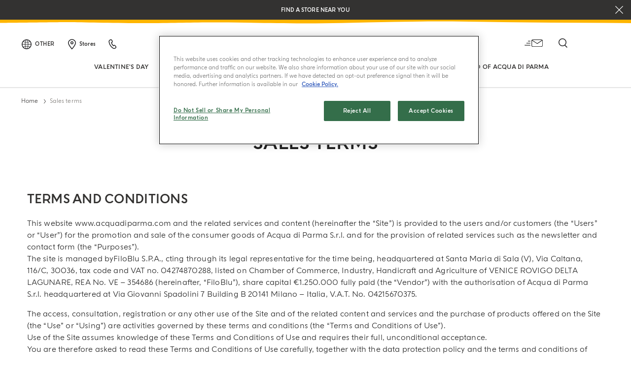

--- FILE ---
content_type: text/html;charset=UTF-8
request_url: https://www.acquadiparma.com/default/en/sales-terms.html
body_size: 32954
content:
<!doctype html>



<html lang="en">
<head>

<meta charset="UTF-8">

<meta http-equiv="x-ua-compatible" content="ie=edge">

<meta name="viewport" content="width=device-width, initial-scale=1.0">

<title>Sales terms</title>

<link href="/on/demandware.static/Sites-acquadiparma-Site/-/default/dwae592d6a/images/favicon.ico" rel="shortcut icon">

<meta name="description" content="Since 1916, Acqua di Parma has cultivated its unique style by creating a collection of iconic perfumes and colognes symbolizing the Italian luxury">
<meta name="keywords" content="">






    <!-- OneTrust Cookies Consent Notice start -->




    <script src="https://cdn.cookielaw.org/scripttemplates/otSDKStub.js" data-document-language="true" type="text/javascript" charset="UTF-8" data-domain-script="273f3d70-3d6b-40cb-8b32-fa6acfd62bf6" async="false"></script>
    <script type="text/javascript">
        function OptanonWrapper() {
            $(window).trigger('OneTrustLoaded');
         }
    </script>

<!-- OneTrust Cookies Consent Notice end -->






    <meta name="google-site-verification" content="FthNb9Exh9o_hfPQ10jod4TLF6e025T-q2lz0bdLttc">
















    
  









  <script type="text/javascript">
    var dataLayer = dataLayer || [];
    dataLayer.push({"clientStatus":"Not client","country":"","language":"en","currencyCode":"EUR","loginStatus":"Logged Out","pageSubSubCategory":"","pageSubcategory":"","pageTopCategory":"","pageType":""});
    
  </script>



    <script>
        window.googleAnalytics = {
            DATA_LAYER_NAME : 'dataLayer',
            CONTAINER_ID: 'GTM-PVRQC5D',
            ANALYTICS_EVENTS_KEY: 'analyticsEvents'
        };

        var dataLayer = dataLayer || [];

        
        

    </script>

    

    
        <!-- Google Tag Manager -->
        <script>(function(w,d,s,l,i){w[l]=w[l]||[];w[l].push({'gtm.start':
        new Date().getTime(),event:'gtm.js'});var f=d.getElementsByTagName(s)[0],
        j=d.createElement(s),dl=l!='dataLayer'?'&l='+l:'';j.async=true;j.src=
        'https://www.googletagmanager.com/gtm.js?id='+i+dl;f.parentNode.insertBefore(j,f);
        })(window,document,'script','dataLayer','GTM-PVRQC5D');</script>
        <!-- End Google Tag Manager -->
    

    <script>
        
    </script>






    <meta name="robots" content="INDEX,FOLLOW">




    
    
       <link rel="canonical" href="https://www.acquadiparma.com/default/en/sales-terms.html">
    




    
       
            
            
                
            
        
            
            
                <link rel="alternate" href="https://www.acquadiparma.com/de/at/sales-terms.html" hreflang="de-at">
            
        
            
            
                <link rel="alternate" href="https://www.acquadiparma.com/en/at/sales-terms.html" hreflang="en-at">
            
        
            
            
                <link rel="alternate" href="https://www.acquadiparma.com/en/be/sales-terms.html" hreflang="en-be">
            
        
            
            
                <link rel="alternate" href="https://www.acquadiparma.com/fr/be/sales-terms.html" hreflang="fr-be">
            
        
            
            
                <link rel="alternate" href="https://www.acquadiparma.com/en/bg/sales-terms.html" hreflang="en-bg">
            
        
            
            
                
            
        
            
            
                <link rel="alternate" href="https://www.acquadiparma.com/en/hr/sales-terms.html" hreflang="en-hr">
            
        
            
            
                <link rel="alternate" href="https://www.acquadiparma.com/en/cz/sales-terms.html" hreflang="en-cz">
            
        
            
            
                <link rel="alternate" href="https://www.acquadiparma.com/en/dk/sales-terms.html" hreflang="en-dk">
            
        
            
            
                <link rel="alternate" href="https://www.acquadiparma.com/en/ee/sales-terms.html" hreflang="en-ee">
            
        
            
            
                <link rel="alternate" href="https://www.acquadiparma.com/en/fi/sales-terms.html" hreflang="en-fi">
            
        
            
            
                <link rel="alternate" href="https://www.acquadiparma.com/fr/fr/sales-terms.html" hreflang="fr-fr">
            
        
            
            
                <link rel="alternate" href="https://www.acquadiparma.com/de/de/sales-terms.html" hreflang="de-de">
            
        
            
            
                <link rel="alternate" href="https://www.acquadiparma.com/en/gr/sales-terms.html" hreflang="en-gr">
            
        
            
            
                <link rel="alternate" href="https://www.acquadiparma.com/en/hu/sales-terms.html" hreflang="en-hu">
            
        
            
            
                <link rel="alternate" href="https://www.acquadiparma.com/en/ie/sales-terms.html" hreflang="en-ie">
            
        
            
            
                <link rel="alternate" href="https://www.acquadiparma.com/it/it/sales-terms.html" hreflang="it-it">
            
        
            
            
                <link rel="alternate" href="https://www.acquadiparma.com/en/lv/sales-terms.html" hreflang="en-lv">
            
        
            
            
                
            
        
            
            
                <link rel="alternate" href="https://www.acquadiparma.com/en/lt/sales-terms.html" hreflang="en-lt">
            
        
            
            
                <link rel="alternate" href="https://www.acquadiparma.com/fr/lu/sales-terms.html" hreflang="fr-lu">
            
        
            
            
                <link rel="alternate" href="https://www.acquadiparma.com/en/lu/sales-terms.html" hreflang="en-lu">
            
        
            
            
                <link rel="alternate" href="https://www.acquadiparma.com/de/lu/sales-terms.html" hreflang="de-lu">
            
        
            
            
                
            
        
            
            
                <link rel="alternate" href="https://www.acquadiparma.com/en/nl/sales-terms.html" hreflang="en-nl">
            
        
            
            
                <link rel="alternate" href="https://www.acquadiparma.com/en/no/sales-terms.html" hreflang="en-no">
            
        
            
            
                <link rel="alternate" href="https://www.acquadiparma.com/en/pl/sales-terms.html" hreflang="en-pl">
            
        
            
            
                <link rel="alternate" href="https://www.acquadiparma.com/en/pt/sales-terms.html" hreflang="en-pt">
            
        
            
            
                <link rel="alternate" href="https://www.acquadiparma.com/en/ro/sales-terms.html" hreflang="en-ro">
            
        
            
            
                <link rel="alternate" href="https://www.acquadiparma.com/en/sk/sales-terms.html" hreflang="en-sk">
            
        
            
            
                <link rel="alternate" href="https://www.acquadiparma.com/en/si/sales-terms.html" hreflang="en-si">
            
        
            
            
                <link rel="alternate" href="https://www.acquadiparma.com/es/es/sales-terms.html" hreflang="es-es">
            
        
            
            
                <link rel="alternate" href="https://www.acquadiparma.com/en/se/sales-terms.html" hreflang="en-se">
            
        
            
            
                <link rel="alternate" href="https://www.acquadiparma.com/de/ch/sales-terms.html" hreflang="de-ch">
            
        
            
            
                <link rel="alternate" href="https://www.acquadiparma.com/fr/ch/sales-terms.html" hreflang="fr-ch">
            
        
            
            
                <link rel="alternate" href="https://www.acquadiparma.com/it/ch/sales-terms.html" hreflang="it-ch">
            
        
            
            
                <link rel="alternate" href="https://www.acquadiparma.com/en/gb/sales-terms.html" hreflang="en-gb">
            
        
            <link rel="alternate" href="https://www.acquadiparma.com/default/en/sales-terms.html" hreflang="en-us">
        
    


<meta property="og:title" content="Acqua di Parma">

    
    
        <meta property="og:url" content="https://www.acquadiparma.com/default/en/sales-terms.html">
    

<meta property="og:type" content="website">
<meta property="og:description" content="Since 1916, Acqua di Parma has cultivated its unique style by creating a collection of iconic perfumes and colognes symbolizing the Italian luxury">
<meta property="og:image" content="https://www.acquadiparma.com/on/demandware.static/Sites-acquadiparma-Site/-/default/dwed42ba28/images/svg/logo.svg">







<link rel="preload" href="/on/demandware.static/Sites-acquadiparma-Site/-/default/dwb91ac0c3/fonts/AcquadiParma-Light.woff2" as="font" type="font/woff2" crossorigin="anonymous">
<link rel="preload" href="/on/demandware.static/Sites-acquadiparma-Site/-/default/dwc085ee39/fonts/AcquadiParma-Bold.woff2" as="font" type="font/woff2" crossorigin="anonymous">
<link rel="preload" href="/on/demandware.static/Sites-acquadiparma-Site/-/default/dwcf7034f6/fonts/AcquadiParma-Light.woff" as="font" type="font/woff" crossorigin="anonymous">
<link rel="preload" href="/on/demandware.static/Sites-acquadiparma-Site/-/default/dwe3e73544/fonts/AcquadiParma-Bold.woff" as="font" type="font/woff" crossorigin="anonymous">


<style>
    @font-face {
        font-family: "Acqua di Parma";
        font-weight: 400;
        font-style: normal;
        font-display: swap;
        font-display: swap;src: local("AcquadiParma-Light"), url("/on/demandware.static/Sites-acquadiparma-Site/-/default/dwb91ac0c3/fonts/AcquadiParma-Light.woff2") format("woff2"), url("https://www.acquadiparma.com/default/fonts/AcquadiParma-Light.woff") format("woff");
    }

    @font-face {
        font-family: "Acqua di Parma";
        font-weight: 700;
        font-style: normal;
        font-display: swap;
        font-display: swap;src: local("AcquadiParma-Bold"), url("/on/demandware.static/Sites-acquadiparma-Site/-/default/dwc085ee39/fonts/AcquadiParma-Bold.woff2") format("woff2"), url("https://www.acquadiparma.com/default/fonts/AcquadiParma-Bold.woff") format("woff");
    }

    @font-face {
        font-family: "CGTimesRegular";
        font-style: normal;
        font-display: swap;
        font-display: swap;src: local("CGTimesRegular"), url("/on/demandware.static/Sites-acquadiparma-Site/-/default/dw0512fa7c/fonts/CGTimesRegular.ttf") format("truetype");
    }

    @font-face {
        font-family: "Tangerine";
        font-weight: 700;
        font-style: normal;
        font-display: swap;
        font-display: swap;src: local("Tangerine"), url("/on/demandware.static/Sites-acquadiparma-Site/-/default/dw53d4d7ca/fonts/Tangerine-Bold.ttf") format("truetype");
    }
</style>


<link rel="preload" href="/on/demandware.static/Sites-acquadiparma-Site/-/default/dw602bc807/images/product/blank_grey.png" as="image" type="image/png">
<link rel="preload" href="/on/demandware.static/Sites-acquadiparma-Site/-/default/dwed42ba28/images/svg/logo.svg" as="image" type="image/svg+xml">


<link rel="stylesheet" href="https://www.acquadiparma.com/on/demandware.static/Sites-acquadiparma-Site/-/en/v1768432309087/css/global.css">



    <link rel="stylesheet" href="https://www.acquadiparma.com/on/demandware.static/Sites-acquadiparma-Site/-/en/v1768432309087/css/common/layout/pageCustomer.css">

    <link rel="stylesheet" href="https://www.acquadiparma.com/on/demandware.static/Sites-acquadiparma-Site/-/en/v1768432309087/css/swiperImports.css">

    <link rel="stylesheet" href="https://www.acquadiparma.com/on/demandware.static/Sites-acquadiparma-Site/-/en/v1768432309087/css/staticPages.css">

    <link rel="stylesheet" href="https://www.acquadiparma.com/on/demandware.static/Sites-acquadiparma-Site/-/en/v1768432309087/css/pd/allMenuComponents.css">






    <script type="text/plain" src="https://try.abtasty.com/bf54020f0a4e2ce0ecd999b39119b525.js" class="optanon-category-C0002"></script>







    
<script src="https://www.booxi.eu/api/booknow.js" async></script>
 <script>
    var booxiCountryCode = '';
    var booxiLanguageCode = 'eng';
    var booxiApiKey = '';
    var booxiLoginURL = '/default/en/login/?source=booxiSource';
    var booxiClientData = null;
</script>






    <!-- Live Story Main Script -->
    <script type="text/javascript">(function(d,w,s,u,y,z) { y=d.createElement(s);
        z=d.getElementsByTagName(s)[0]; y.src=u; y.type="text/javascript"; y.async=1; z.parentNode.insertBefore(y,z);
        })(document,window,"script","https://assets.livestory.io/dist/livestory-acquadiparma.min.js");
    </script>
    <script type="text/javascript">
        window.LS_CONTROLLER_URL = "https://www.acquadiparma.com/on/demandware.store/Sites-acquadiparma-Site/en/Livestory-Parse";
    </script>





    



<script src="https://www.google.com/recaptcha/api.js" defer></script>



    <script async src="https://eu-library.klarnaservices.com/lib.js" data-client-id="eb506c75-70db-5a7b-9603-2acddbe9e206"></script>




    <!-- Hotjar Tracking Code for https://www.acquadiparma.com -->
<script>
    (function(h,o,t,j,a,r){
        h.hj=h.hj||function(){(h.hj.q=h.hj.q||[]).push(arguments)};
        h._hjSettings={hjid:2994867,hjsv:6};
        a=o.getElementsByTagName('head')[0];
        r=o.createElement('script');r.async=1;
        r.src=t+h._hjSettings.hjid+j+h._hjSettings.hjsv;
        a.appendChild(r);
    })(window,document,'https://static.hotjar.com/c/hotjar-','.js?sv=');
</script>





<script type="text/javascript">//<!--
/* <![CDATA[ (head-active_data.js) */
var dw = (window.dw || {});
dw.ac = {
    _analytics: null,
    _events: [],
    _category: "",
    _searchData: "",
    _anact: "",
    _anact_nohit_tag: "",
    _analytics_enabled: "true",
    _timeZone: "Europe/Rome",
    _capture: function(configs) {
        if (Object.prototype.toString.call(configs) === "[object Array]") {
            configs.forEach(captureObject);
            return;
        }
        dw.ac._events.push(configs);
    },
	capture: function() { 
		dw.ac._capture(arguments);
		// send to CQ as well:
		if (window.CQuotient) {
			window.CQuotient.trackEventsFromAC(arguments);
		}
	},
    EV_PRD_SEARCHHIT: "searchhit",
    EV_PRD_DETAIL: "detail",
    EV_PRD_RECOMMENDATION: "recommendation",
    EV_PRD_SETPRODUCT: "setproduct",
    applyContext: function(context) {
        if (typeof context === "object" && context.hasOwnProperty("category")) {
        	dw.ac._category = context.category;
        }
        if (typeof context === "object" && context.hasOwnProperty("searchData")) {
        	dw.ac._searchData = context.searchData;
        }
    },
    setDWAnalytics: function(analytics) {
        dw.ac._analytics = analytics;
    },
    eventsIsEmpty: function() {
        return 0 == dw.ac._events.length;
    }
};
/* ]]> */
// -->
</script>
<script type="text/javascript">//<!--
/* <![CDATA[ (head-cquotient.js) */
var CQuotient = window.CQuotient = {};
CQuotient.clientId = 'bdpb-acquadiparma';
CQuotient.realm = 'BDPB';
CQuotient.siteId = 'acquadiparma';
CQuotient.instanceType = 'prd';
CQuotient.locale = 'en';
CQuotient.fbPixelId = '__UNKNOWN__';
CQuotient.activities = [];
CQuotient.cqcid='';
CQuotient.cquid='';
CQuotient.cqeid='';
CQuotient.cqlid='';
CQuotient.apiHost='api.cquotient.com';
/* Turn this on to test against Staging Einstein */
/* CQuotient.useTest= true; */
CQuotient.useTest = ('true' === 'false');
CQuotient.initFromCookies = function () {
	var ca = document.cookie.split(';');
	for(var i=0;i < ca.length;i++) {
	  var c = ca[i];
	  while (c.charAt(0)==' ') c = c.substring(1,c.length);
	  if (c.indexOf('cqcid=') == 0) {
		CQuotient.cqcid=c.substring('cqcid='.length,c.length);
	  } else if (c.indexOf('cquid=') == 0) {
		  var value = c.substring('cquid='.length,c.length);
		  if (value) {
		  	var split_value = value.split("|", 3);
		  	if (split_value.length > 0) {
			  CQuotient.cquid=split_value[0];
		  	}
		  	if (split_value.length > 1) {
			  CQuotient.cqeid=split_value[1];
		  	}
		  	if (split_value.length > 2) {
			  CQuotient.cqlid=split_value[2];
		  	}
		  }
	  }
	}
}
CQuotient.getCQCookieId = function () {
	if(window.CQuotient.cqcid == '')
		window.CQuotient.initFromCookies();
	return window.CQuotient.cqcid;
};
CQuotient.getCQUserId = function () {
	if(window.CQuotient.cquid == '')
		window.CQuotient.initFromCookies();
	return window.CQuotient.cquid;
};
CQuotient.getCQHashedEmail = function () {
	if(window.CQuotient.cqeid == '')
		window.CQuotient.initFromCookies();
	return window.CQuotient.cqeid;
};
CQuotient.getCQHashedLogin = function () {
	if(window.CQuotient.cqlid == '')
		window.CQuotient.initFromCookies();
	return window.CQuotient.cqlid;
};
CQuotient.trackEventsFromAC = function (/* Object or Array */ events) {
try {
	if (Object.prototype.toString.call(events) === "[object Array]") {
		events.forEach(_trackASingleCQEvent);
	} else {
		CQuotient._trackASingleCQEvent(events);
	}
} catch(err) {}
};
CQuotient._trackASingleCQEvent = function ( /* Object */ event) {
	if (event && event.id) {
		if (event.type === dw.ac.EV_PRD_DETAIL) {
			CQuotient.trackViewProduct( {id:'', alt_id: event.id, type: 'raw_sku'} );
		} // not handling the other dw.ac.* events currently
	}
};
CQuotient.trackViewProduct = function(/* Object */ cqParamData){
	var cq_params = {};
	cq_params.cookieId = CQuotient.getCQCookieId();
	cq_params.userId = CQuotient.getCQUserId();
	cq_params.emailId = CQuotient.getCQHashedEmail();
	cq_params.loginId = CQuotient.getCQHashedLogin();
	cq_params.product = cqParamData.product;
	cq_params.realm = cqParamData.realm;
	cq_params.siteId = cqParamData.siteId;
	cq_params.instanceType = cqParamData.instanceType;
	cq_params.locale = CQuotient.locale;
	
	if(CQuotient.sendActivity) {
		CQuotient.sendActivity(CQuotient.clientId, 'viewProduct', cq_params);
	} else {
		CQuotient.activities.push({activityType: 'viewProduct', parameters: cq_params});
	}
};
/* ]]> */
// -->
</script>
<!-- Demandware Apple Pay -->

<style type="text/css">ISAPPLEPAY{display:inline}.dw-apple-pay-button,.dw-apple-pay-button:hover,.dw-apple-pay-button:active{background-color:black;background-image:-webkit-named-image(apple-pay-logo-white);background-position:50% 50%;background-repeat:no-repeat;background-size:75% 60%;border-radius:5px;border:1px solid black;box-sizing:border-box;margin:5px auto;min-height:30px;min-width:100px;padding:0}
.dw-apple-pay-button:after{content:'Apple Pay';visibility:hidden}.dw-apple-pay-button.dw-apple-pay-logo-white{background-color:white;border-color:white;background-image:-webkit-named-image(apple-pay-logo-black);color:black}.dw-apple-pay-button.dw-apple-pay-logo-white.dw-apple-pay-border{border-color:black}</style>

<meta name="generator" content="Kleecks"><meta property="og:locale" content="en_US"><meta name="twitter:title" content="Sales terms"><meta name="twitter:url" content="https://www.acquadiparma.com/default/en/sales-terms.html"><meta name="twitter:description" content="Since 1916, Acqua di Parma has cultivated its unique style by creating a collection of iconic perfumes and colognes symbolizing the Italian luxury"><meta name="twitter:card" content="summary"><style>* {
  -webkit-transition: none !important;
  -moz-transition: none !important;
  -o-transition: none !important;
  -ms-transition: none !important;
  transition: none !important;
}</style></head>
<body class="KL-D-31 KL-LANG-en KL-P_URL_1-default KL-P_URL_2-en KL-URL-sales-terms_html KL-URL-LEVEL-3 KL-CMS_URL-LEVEL-3 KL-UA-BOT KL-UA-DESKTOP sp-CONTENT" kl-user-country-isocode="US" kl-country-locale-isocode="US"><script>function KL_getCookie(name) {
    var match = document.cookie.match(new RegExp('(^| )' + name + '=([^;]+)'));
    if (match) return match[2];
}
  
function KL_setCookie(name, value, days) {
    var expires = '';
    if (days) {
        var date = new Date();
        date.setTime(date.getTime() + (days * 24 * 60 * 60 * 1000));
        expires = '; expires=' + date.toUTCString();
    }
    document.cookie = name + '=' + value + expires + '; path=/';
}</script>

















    
        <!-- Google Tag Manager (noscript) -->
        <noscript><iframe src="https://www.googletagmanager.com/ns.html?id=GTM-PVRQC5D" height="0" width="0" style="display:none;visibility:hidden"></iframe></noscript>
        <!-- End Google Tag Manager (noscript) -->
    

<div id="wrapper">
<script>//common/scripts.isml</script>
<script defer type="text/javascript" src="https://www.acquadiparma.com/on/demandware.static/Sites-acquadiparma-Site/-/en/v1768432309087/js/main.js"></script>

    <script defer type="text/javascript" src="https://www.acquadiparma.com/on/demandware.static/Sites-acquadiparma-Site/-/en/v1768432309087/js/common/layout/page.js">
    </script>

    <script defer type="text/javascript" src="https://www.acquadiparma.com/on/demandware.static/Sites-acquadiparma-Site/-/en/v1768432309087/js/pd/allMenuComponents.js">
    </script>


<div class="error-messaging"></div>
<div class="page" data-action="Page-Show" data-querystring="cid=sales-terms" data-navigation="">



<header class="page-header-container promo-open">

    
    



    
    
    <div class="promo-message-popup">
        <button type="button" class="close-button" aria-label="Close">
            <span class="icon icon-close-white"></span>
        </button>
        <div class="content d-flex justify-content-center align-items-center h-100">
            
	 


	<div class="html-slot-container h-100">
    
        
            <div class="d-flex justify-content-center align-items-center h-100">
                <div class="callout-message">
                    <a href="https://www.acquadiparma.com/default/en/store-locator/" title="store locator"><span style="color:#ffffff;">Find a store near you</span></a><p></p>
                </div>
            </div>
        
    
</div>
  
	
        </div>
    </div>



    
    <div class="header-wave"></div>

    
    <div class="container-fluid">
        <div class="row no-gutters navbar-header align-items-center">
            
            <div class="col-2 col-md-3 col-lg-4 navbar-header-left d-flex justify-content-start">
                    
                <div class="menu-item country-select-container d-none d-lg-inline-block">
                    
    
    <div class="country-selector main-category d-none d-lg-inline-block" tabindex="0">
        <span class="icon icon-globe"></span>
        
            <button class="country-code d-none d-lg-inline-block" data-toggle="dropdown" aria-expanded="false" aria-label="Other">
                OTHER
            </button>
        
    </div>
    <div class="aside-dropdown switch-languages" data-current-locale="en">
        <div class="content">
            <div class="current-country">
                <div class="close-element">
                    <span class="icon icon-small icon-close"></span>
                </div>
                <div class="shipping-to">
                    <span class="shipping-to-label text-xs">Shipping to:</span>
                    <span class="shipping-country-name text-xs">Other</span>
                </div>
                <div class="change-country">
                    <a class="change-country-link text-xs" href="https://www.acquadiparma.com/countries/" rel="nofollow" title="countries">Change shipping country</a>
                </div>
            </div>
            
            
        </div>
    </div>


                </div>
                    
                <div class="menu-item d-none d-lg-inline-block">
                    <a class="d-flex align-items-center" href="https://www.acquadiparma.com/default/en/store-locator/" title="Store locator" aria-label="Store locator">
                        <span class="icon icon-pin"></span>
                        <span class="d-none d-lg-inline-block ma-l-2 text-xxs font-weight-bold">Stores</span>
                    </a>
                </div>
                    
                <div class="menu-item d-none d-lg-inline-block">
                    <a href="https://www.acquadiparma.com/default/en/contact-us/" title="Contact us" aria-label="Contact us">
                        <span class="icon icon-phone"></span>
                    </a>
                </div>
                    
                <div class="menu-item mobile-menu mobile-menu-icon-cointainer d-lg-none">
                    <button class="navbar-toggler d-lg-none" type="button" data-toggle="offcanvas" aria-controls="sg-navbar-collapse" aria-expanded="false" aria-label="Toggle navigation">
    <span class="icon icon-close icon-hamburger-close"></span>
    <span class="icon icon-hamburger-search"></span>
</button>
                </div>
            </div>
            
            <div class="col-8 col-md-6 col-lg-4 text-center">
                <a href="https://www.acquadiparma.com/default/en/" title="Acqua di Parma Home">
                    <img class="header-logo img-fluid" src="/on/demandware.static/Sites-acquadiparma-Site/-/default/dwed42ba28/images/svg/logo.svg" alt="Acqua di Parma" title="Acqua di Parma" width="336" height="28" loading="lazy">
                </a>
            </div>
            
            <div class="col-2 col-md-3 col-lg-4 text-right layer-container-wrapper navbar-header-right d-flex justify-content-end">
                    
                <div class="menu-item mobile-hidden newsletter-icon-container">
                    
    <div class="nl-button">
        <button id="nl_button_header" aria-label="Search" aria-expanded="false">
            <span class="icon icon-newsletter"></span>
        </button>
    </div>


                </div>
                <div class="menu-item d-none d-lg-inline-block search search-icon-container" role="search">
                    <div class="search-button">
    <button id="search_button_header" aria-label="Search" aria-expanded="false">
        <span class="icon icon-search header-search-toggler"></span>
    </button>
</div>

                </div>
                    
                <div class="menu-item mobile-hidden login-icon-container">
                    <div class="user">
    
</div>
                </div>
                    
                <div class="menu-item mobile-hidden favourites-container">
                    
                </div>
                    
                <div class="menu-item mini-cart-layer">
                    <div class="header-minicart layer-opener minicart-button" data-action-url="/on/demandware.store/Sites-acquadiparma-Site/en/Cart-MiniCartShow" data-parent-wrapper="mini-cart-layer">
                        <a class="link" href="https://www.acquadiparma.com/default/en/cart/" title="Go to shopping cart" aria-label="Go to shopping cart">
                            
                        </a>
                    </div>
                </div>
            </div>
        </div>
    </div>

    
    <nav class="header-navigation" aria-label="Page navigation">
        <div class="main-menu-container">

            
            <div class="search-wrapper d-block d-lg-none">
                <div class="site-search">
                    <div class="form-wrapper container-fluid">
                        <form role="search" action="https://www.acquadiparma.com/default/en/search/" method="get" name="simpleSearch">
                            <div class="form-group ma-0 w-100">
                                <input class="form-control form-control-icon-search form-control-action search-field" type="search" id="headerSearchInput" name="q" value="" placeholder="Search products..." autocomplete="off" aria-label="Search products..." data-searchminchars="3" required>

                                
                                <button type="button" class="search-clear-btn form-control-action-btn d-lg-none" data-action="inputClear">
                                    <span class="action-btn-icon-close"></span>
                                </button>

                                
                                <button type="submit" class="search-submit-btn form-control-action-btn d-none d-lg-block" data-action="formSubmit">
                                    <span class="action-btn-text">Search</span>
                                </button>
                            </div>
                            <input type="hidden" value="en" name="lang">
                        </form>
                        
                        <button type="button" class="search-close" aria-label="Close"><span class="icon icon-close"></span></button>
                    </div>
                </div>

                
                <div class="suggestions-wrapper" data-url="/on/demandware.store/Sites-acquadiparma-Site/en/SearchServices-GetSuggestions?q=">
                    <div class="suggestions-container container-fluid"></div>
                </div>
            </div>

            
            
                



    
    


    
    <div class="navbar-header-center main-menu-section d-none d-lg-block">
        <div class="main-menu" id="sg-navbar-collapse">
            <nav id="nav" class="experience-navbar" aria-label="Navigation menu">
                <div class="main-menu-wrapper">

                    
                    <div class="navbar-wrapper">
                        <div class="nav navbar-nav"></div>
                    </div>

                    
                    <template id="navbar-template">
                        <div class="nav-item experience-nav-item text-center text-uppercase font-weight-bold d-flex d-lg-block">
                            <div class="d-flex align-items-center">
                                <div class="d-none pa-r-3 nav-image-mobile">
                                    <img class="lazy" src="" alt="" loading="lazy">
                                </div>
                                <a href id class="experience-nav-link" data-toggle="dropdown" aria-haspopup="true" aria-expanded="false" aria-label="Open the menu: placeholder">
                                </a>
                            </div>

                            <div class="d-block d-lg-none">
                                <span class="icon icon-chevron-right"></span>
                            </div>
                        </div>
                    </template>

                    <div class="experience-dropdown-menu hide">
                        <div class="container-fluid position-relative">

                            <button type="button" class="menu-dropdown-close d-none d-lg-block position-absolute" aria-label="Close">
                                <span class="icon icon-close"></span>
                            </button>

                            
                                
                                
                                    
                                
                                <div class="experience-region experience-menuContent"><div class="experience-component experience-menu-menuFirstLevel">

<div class="row dropdown-first-level-wrapper flex-column hide" data-name="Valentine's Day" data-link="https://www.acquadiparma.com/default/en/valentines-day/" data-image-mobile="https://www.acquadiparma.com/dw/image/v2/BDPB_PRD/on/demandware.static/-/Library-Sites-acquadiparmaLibrary/default/dwd9b232b6/CHAPEAU!/ADP082548_Luce di Rosa Lègami LE_primary_PACKSHOT.jpg">
    <div class="back-wrapper w-100 d-block d-lg-none">
        <div class="experience-first-level-back">
            <div class="back-section-wrapper d-flex justify-content-between align-items-center">
                <div class="arrow-back d-flex align-items-center flex-grow-2">
                    <span class="icon icon-arrow-back category-back" aria-label="Go back to menu"></span>
                    <div class="mobile-navigation-back text-uppercase font-weight-bold">Valentine's Day</div>
                </div>
                
                    <div class="view-all-mobile flex-grow-1 text-right">
                        <a href="https://www.acquadiparma.com/default/en/valentines-day/" title="valentines day">View all</a>
                    </div>
                
            </div>
        </div>
    </div>
    <div class="experience-region experience-menuFirstLevelContent"><div class="experience-component experience-menu-menuColumn"><div class="column-wrapper all">
    <div class="experience-region experience-menuColumnContent"><div class="experience-component experience-menu-menuItem"><div class="menu-item-wrapper all align-items-center font-weight-bold">
    
        
            <a class="menu-link" href="https://www.acquadiparma.com/default/en/valentines-day/" title="valentines day">Valentine's Day Selection</a>
        
    
</div></div><div class="experience-component experience-menu-menuItem"><div class="menu-item-wrapper all align-items-center font-weight-bold">
    
        
            <a class="menu-link" href="https://www.acquadiparma.com/default/en/gifting/gifting-get-inspired/gifting-get-inspired-gift-sets/" title="gifting get inspired gift sets">Gift set</a>
        
    
</div></div><div class="experience-component experience-menu-menuItem"><div class="menu-item-wrapper all align-items-center font-weight-bold">
    
        
            <a class="menu-link" href="https://www.acquadiparma.com/default/en/luxury-gifts/" title="luxury gifts">Marvels</a>
        
    
</div></div><div class="experience-component experience-menu-menuItem"><div class="menu-item-wrapper all align-items-center font-weight-bold">
    
        
            <a class="menu-link" href="https://www.acquadiparma.com/default/en/gifting/gifting-by-occasion/gifting-by-occasion-little-somethings/" title="gifting by occasion little somethings">Little Gifts</a>
        
    
</div></div></div>
</div></div><div class="experience-component experience-menu-menuColumn"><div class="column-wrapper all">
    <div class="experience-region experience-menuColumnContent"><div class="experience-component experience-menu-menuItem"><div class="menu-item-wrapper all align-items-center font-weight-bold">
    
        
            <span>GIFT SELECTION</span>
        
    
</div></div><div class="experience-component experience-menu-menuItem"><div class="menu-item-wrapper all align-items-center font-weight-normal">
    
        
            <a class="menu-link" href="https://www.acquadiparma.com/default/en/fragrances/fragrances-collections/" title="fragrances collections">Fragrances</a>
        
    
</div></div><div class="experience-component experience-menu-menuItem"><div class="menu-item-wrapper all align-items-center font-weight-normal">
    
        
            <a class="menu-link" href="https://www.acquadiparma.com/default/en/home-collection/home-collection-candles/" title="home collection candles">Candles</a>
        
    
</div></div><div class="experience-component experience-menu-menuItem"><div class="menu-item-wrapper all align-items-center font-weight-normal">
    
        
            <a class="menu-link" href="https://www.acquadiparma.com/default/en/home-collection/home-collection-diffusers/" title="home collection diffusers">Diffusers</a>
        
    
</div></div><div class="experience-component experience-menu-menuItem"><div class="menu-item-wrapper all align-items-center font-weight-normal">
    
        
            <a class="menu-link" href="https://www.acquadiparma.com/default/en/body-collection/body-collection-body-care/" title="body collection body care">Body Care</a>
        
    
</div></div></div>
</div></div><div class="experience-component experience-menu-menuColumn"><div class="column-wrapper all">
    <div class="experience-region experience-menuColumnContent"><div class="experience-component experience-menu-menuImageBanner"><div class="menu-image-wrapper text-center">
    

        
        <a class="linked-banner" href="https://www.acquadiparma.com/default/en/home-collection/home-collection-airound/home-collection-airound-car-diffuser/" data-dl-event="" title="home collection airound car diffuser">
            <img class="menu-image-component image img-fluid lazy w-100" src="https://www.acquadiparma.com/dw/image/v2/BDPB_PRD/on/demandware.static/-/Library-Sites-acquadiparmaLibrary/default/dw4140815b/VDAY/1080x1080_0007_CAR DIFFUSER V DAY.jpg" alt="valentines-day-car-diffuser" loading="lazy">

            
                <div class="menu-text-component">
                    
                        <div class="banner-title">
                            <span class="text-uppercase font-weight-bold">Car Diffuser</span>
                        </div>
                    
                    
                        <div class="banner-content">
                            <span class="text-s">Gift the color of love this Valentine's</span>
                        </div>
                    
                </div>
            
        </a>

    
</div>
</div></div>
</div></div><div class="experience-component experience-menu-menuColumn"><div class="column-wrapper all">
    <div class="experience-region experience-menuColumnContent"><div class="experience-component experience-menu-menuImageBanner"><div class="menu-image-wrapper text-center">
    

        
        <a class="linked-banner" href="https://www.acquadiparma.com/default/en/fragrances/fragrances-collections/" data-dl-event="" title="fragrances collections">
            <img class="menu-image-component image img-fluid lazy w-100" src="https://www.acquadiparma.com/dw/image/v2/BDPB_PRD/on/demandware.static/-/Library-Sites-acquadiparmaLibrary/default/dw6fef2728/SIGNATURE OF THE SUN/1080x1080_0000_Signatures of the Sun.jpg" alt="valentines-day-gift" loading="lazy">

            
                <div class="menu-text-component">
                    
                        <div class="banner-title">
                            <span class="text-uppercase font-weight-bold">SIGNATURES OF THE SUN</span>
                        </div>
                    
                    
                        <div class="banner-content">
                            <span class="text-s">Private scents from precious ingredients</span>
                        </div>
                    
                </div>
            
        </a>

    
</div>
</div></div>
</div></div></div>
</div></div><div class="experience-component experience-menu-menuFirstLevel">

<div class="row dropdown-first-level-wrapper flex-column hide" data-name="Fragrances" data-link="javascript:void(0);" data-image-mobile="https://www.acquadiparma.com/dw/image/v2/BDPB_PRD/on/demandware.static/-/Library-Sites-acquadiparmaLibrary/default/dwb8ca668e/images/Menu/Fragranze.jpg">
    <div class="back-wrapper w-100 d-block d-lg-none">
        <div class="experience-first-level-back">
            <div class="back-section-wrapper d-flex justify-content-between align-items-center">
                <div class="arrow-back d-flex align-items-center flex-grow-2">
                    <span class="icon icon-arrow-back category-back" aria-label="Go back to menu"></span>
                    <div class="mobile-navigation-back text-uppercase font-weight-bold">Fragrances</div>
                </div>
                
            </div>
        </div>
    </div>
    <div class="experience-region experience-menuFirstLevelContent"><div class="experience-component experience-menu-menuColumn"><div class="column-wrapper all">
    <div class="experience-region experience-menuColumnContent"><div class="experience-component experience-menu-menuItem"><div class="menu-item-wrapper all align-items-center font-weight-bold">
    
        
            <a class="menu-link" href="https://www.acquadiparma.com/default/en/fragrances/fragrances-must-haves/" title="fragrances must haves">Must Haves</a>
        
    
</div></div><div class="experience-component experience-menu-menuItem"><div class="menu-item-wrapper all align-items-center font-weight-bold">
    
        
            <a class="menu-link" href="https://www.acquadiparma.com/default/en/colonia/COLONIAEDCSPRAY.html" title="COLONIAEDCSPRAY">Our Icon Colonia</a>
        
    
</div></div><div class="experience-component experience-menu-menuItem"><div class="menu-item-wrapper all align-items-center font-weight-bold">
    
        
            <a class="menu-link" href="https://www.acquadiparma.com/default/en/buongiorno/BUONGIORNOEDP.html" title="BUONGIORNOEDP">Just Arrived</a>
        
    
</div></div><div class="experience-component experience-menu-menuItem"><div class="menu-item-wrapper all align-items-center font-weight-bold">
    
        
            <a class="menu-link" href="https://www.acquadiparma.com/default/en/fragrances/fragrances-travel-size/" title="fragrances travel size">Travel Size</a>
        
    
</div></div><div class="experience-component experience-menu-menuItem"><div class="menu-item-wrapper all align-items-center font-weight-bold">
    
        
            <a class="menu-link" href="https://www.acquadiparma.com/default/en/fragrances/fragrances-sets/" title="fragrances sets">Discovery</a>
        
    
</div></div></div>
</div></div><div class="experience-component experience-menu-menuColumn"><div class="column-wrapper all">
    <div class="experience-region experience-menuColumnContent"><div class="experience-component experience-menu-menuCategoryTree">
    <div class="second-level-menu">
        <div class="list-title text-uppercase font-weight-bold d-flex align-items-center">
            <a class="menu-item-link menu-link" href="https://www.acquadiparma.com/default/en/fragrances/fragrances-collections/" title="fragrances collections">Fragrances</a>
            <div class="second-level-accordion d-block d-lg-none">
                <span class="icon icon-chevron-down-small"></span>
            </div>
        </div>
        <div class="second-level-body">
            <div class="menu-item-wrapper d-flex d-lg-none align-items-center">
                <a class="menu-link" href="https://www.acquadiparma.com/default/en/fragrances/fragrances-collections/" title="fragrances collections">View all</a>
            </div>
            
            
                <div class="menu-item-wrapper d-flex align-items-center">
                    <a class="menu-link" href="https://www.acquadiparma.com/default/en/fragrances/fragrances-collections/fragrances-collections-colonias/" title="fragrances collections colonias">Colonia collection</a>
                </div>
            
                <div class="menu-item-wrapper d-flex align-items-center">
                    <a class="menu-link" href="https://www.acquadiparma.com/default/en/fragrances/fragrances-collections/fragrances-collections-buongiorno/" title="fragrances collections buongiorno">Buongiorno</a>
                </div>
            
                <div class="menu-item-wrapper d-flex align-items-center">
                    <a class="menu-link" href="https://www.acquadiparma.com/default/en/fragrances/fragrances-collections/fragrances-collections-signatures-of-the-sun/" title="fragrances collections signatures of the sun">Signatures of the Sun</a>
                </div>
            
                <div class="menu-item-wrapper d-flex align-items-center">
                    <a class="menu-link" href="https://www.acquadiparma.com/default/en/fragrances/fragrances-collections/fragrances-collections-blu-mediterraneo/" title="fragrances collections blu mediterraneo">Blu Mediterraneo</a>
                </div>
            
                <div class="menu-item-wrapper d-flex align-items-center">
                    <a class="menu-link" href="https://www.acquadiparma.com/default/en/fragrances/fragrances-collections/fragrances-collections-note-di-colonia/" title="fragrances collections note di colonia">Note di Colonia</a>
                </div>
            
                <div class="menu-item-wrapper d-flex align-items-center">
                    <a class="menu-link" href="https://www.acquadiparma.com/default/en/fragrances/fragrances-collections/fragrances-collections-le-nobili/" title="fragrances collections le nobili">Le Nobili</a>
                </div>
            
        </div>
    </div>
</div></div>
</div></div><div class="experience-component experience-menu-menuColumn"><div class="column-wrapper all">
    <div class="experience-region experience-menuColumnContent"><div class="experience-component experience-menu-menuCategoryTree">
    <div class="second-level-menu">
        <div class="list-title text-uppercase font-weight-bold d-flex align-items-center">
            <a class="menu-item-link menu-link" href="https://www.acquadiparma.com/default/en/fragrances/fragrances-scent-family/" title="fragrances scent family">Scent Family</a>
            <div class="second-level-accordion d-block d-lg-none">
                <span class="icon icon-chevron-down-small"></span>
            </div>
        </div>
        <div class="second-level-body">
            <div class="menu-item-wrapper d-flex d-lg-none align-items-center">
                <a class="menu-link" href="https://www.acquadiparma.com/default/en/fragrances/fragrances-scent-family/" title="fragrances scent family">View all</a>
            </div>
            
            
                <div class="menu-item-wrapper d-flex align-items-center">
                    <a class="menu-link" href="https://www.acquadiparma.com/default/en/fragrances/fragrances-scent-family/fragrances-scent-family-aromatic/" title="fragrances scent family aromatic">Aromatic</a>
                </div>
            
                <div class="menu-item-wrapper d-flex align-items-center">
                    <a class="menu-link" href="https://www.acquadiparma.com/default/en/fragrances/fragrances-scent-family/fragrances-scent-family-citrus/" title="fragrances scent family citrus">Citrus</a>
                </div>
            
                <div class="menu-item-wrapper d-flex align-items-center">
                    <a class="menu-link" href="https://www.acquadiparma.com/default/en/fragrances/fragrances-scent-family/fragrances-scent-family-floral/" title="fragrances scent family floral">Floral</a>
                </div>
            
                <div class="menu-item-wrapper d-flex align-items-center">
                    <a class="menu-link" href="https://www.acquadiparma.com/default/en/fragrances/fragrances-scent-family/fragrances-scent-family-ambery/" title="fragrances scent family ambery">Ambery</a>
                </div>
            
                <div class="menu-item-wrapper d-flex align-items-center">
                    <a class="menu-link" href="https://www.acquadiparma.com/default/en/fragrances/fragrances-scent-family/fragrances-scent-family-fougere/" title="fragrances scent family fougere">Fougere</a>
                </div>
            
                <div class="menu-item-wrapper d-flex align-items-center">
                    <a class="menu-link" href="https://www.acquadiparma.com/default/en/fragrances/fragrances-scent-family/fragrances-scent-family-woody/" title="fragrances scent family woody">Woody</a>
                </div>
            
                <div class="menu-item-wrapper d-flex align-items-center">
                    <a class="menu-link" href="https://www.acquadiparma.com/default/en/fragrances/fragrances-scent-family/fragrances-scent-family-green/" title="fragrances scent family green">Green</a>
                </div>
            
        </div>
    </div>
</div></div>
</div></div><div class="experience-component experience-menu-menuColumn"><div class="column-wrapper all">
    <div class="experience-region experience-menuColumnContent"><div class="experience-component experience-menu-menuImageBanner"><div class="menu-image-wrapper text-center">
    

        
        <a class="linked-banner" href="https://www.acquadiparma.com/default/en/fragrances/fragrances-collections/fragrances-collections-signatures-of-the-sun/" data-dl-event="" title="fragrances collections signatures of the sun">
            <img class="menu-image-component image img-fluid lazy w-100" src="https://www.acquadiparma.com/dw/image/v2/BDPB_PRD/on/demandware.static/-/Library-Sites-acquadiparmaLibrary/default/dwd7d9f8b5/CNY/MAGNOLIA-CNY.png" alt="" loading="lazy">

            
                <div class="menu-text-component">
                    
                        <div class="banner-title">
                            <span class="text-uppercase font-weight-bold">MAGNOLIA INFINITA LIMITED EDITION</span>
                        </div>
                    
                    
                        <div class="banner-content">
                            <span class="text-s">Prints by artist Lea Woo</span>
                        </div>
                    
                </div>
            
        </a>

    
</div>
</div></div>
</div></div><div class="experience-component experience-menu-menuColumn"><div class="column-wrapper all">
    <div class="experience-region experience-menuColumnContent"><div class="experience-component experience-menu-menuImageBanner"><div class="menu-image-wrapper text-center">
    

        
        <a class="linked-banner" href="https://www.acquadiparma.com/default/en/fragrances/fragrances-travel-size/" data-dl-event="" title="fragrances travel size">
            <img class="menu-image-component image img-fluid lazy w-100" src="https://www.acquadiparma.com/dw/image/v2/BDPB_PRD/on/demandware.static/-/Library-Sites-acquadiparmaLibrary/default/dwcca15fe3/AMBROSIE/Discovery-Set-Signatures-Transparent.jpg" alt="" loading="lazy">

            
                <div class="menu-text-component">
                    
                        <div class="banner-title">
                            <span class="text-uppercase font-weight-bold">SMALL GIFTS</span>
                        </div>
                    
                    
                        <div class="banner-content">
                            <span class="text-s">Gifts to delight</span>
                        </div>
                    
                </div>
            
        </a>

    
</div>
</div></div>
</div></div></div>
</div></div><div class="experience-component experience-menu-menuFirstLevel">

<div class="row dropdown-first-level-wrapper flex-column hide" data-name="Body collection" data-link="javascript:void(0);" data-image-mobile="https://www.acquadiparma.com/dw/image/v2/BDPB_PRD/on/demandware.static/-/Library-Sites-acquadiparmaLibrary/default/dw7a6ea1d6/images/Menu/Body collection.jpg">
    <div class="back-wrapper w-100 d-block d-lg-none">
        <div class="experience-first-level-back">
            <div class="back-section-wrapper d-flex justify-content-between align-items-center">
                <div class="arrow-back d-flex align-items-center flex-grow-2">
                    <span class="icon icon-arrow-back category-back" aria-label="Go back to menu"></span>
                    <div class="mobile-navigation-back text-uppercase font-weight-bold">Body collection</div>
                </div>
                
            </div>
        </div>
    </div>
    <div class="experience-region experience-menuFirstLevelContent"><div class="experience-component experience-menu-menuColumn"><div class="column-wrapper all">
    <div class="experience-region experience-menuColumnContent"><div class="experience-component experience-menu-menuItem"><div class="menu-item-wrapper all align-items-center font-weight-bold">
    
        
            <a class="menu-link" href="https://www.acquadiparma.com/default/en/body-collection/body-collection-all-products/" title="body collection all products">All products</a>
        
    
</div></div><div class="experience-component experience-menu-menuItem"><div class="menu-item-wrapper all align-items-center font-weight-bold">
    
        
            <a class="menu-link" href="https://www.acquadiparma.com/default/en/body-collection/body-collection-must-haves/" title="body collection must haves">Must Haves</a>
        
    
</div></div><div class="experience-component experience-menu-menuItem"><div class="menu-item-wrapper all align-items-center font-weight-bold">
    
        
            <a class="menu-link" href="https://www.acquadiparma.com/default/en/body-collection/body-collection-body-rituals/" title="body collection body rituals">Rituals</a>
        
    
</div></div></div>
</div></div><div class="experience-component experience-menu-menuColumn"><div class="column-wrapper all">
    <div class="experience-region experience-menuColumnContent"><div class="experience-component experience-menu-menuCategoryTree">
    <div class="second-level-menu">
        <div class="list-title text-uppercase font-weight-bold d-flex align-items-center">
            <a class="menu-item-link menu-link" href="https://www.acquadiparma.com/default/en/body-collection/body-collection-body-care/" title="body collection body care">Bath and Body Products</a>
            <div class="second-level-accordion d-block d-lg-none">
                <span class="icon icon-chevron-down-small"></span>
            </div>
        </div>
        <div class="second-level-body">
            <div class="menu-item-wrapper d-flex d-lg-none align-items-center">
                <a class="menu-link" href="https://www.acquadiparma.com/default/en/body-collection/body-collection-body-care/" title="body collection body care">View all</a>
            </div>
            
            
                <div class="menu-item-wrapper d-flex align-items-center">
                    <a class="menu-link" href="https://www.acquadiparma.com/default/en/body-collection/body-collection-body-care/body-collection-body-care-bath-collection/" title="body collection body care bath collection">Shower gel</a>
                </div>
            
                <div class="menu-item-wrapper d-flex align-items-center">
                    <a class="menu-link" href="https://www.acquadiparma.com/default/en/body-collection/body-collection-body-care/body-collection-body-care-body-creams/" title="body collection body care body creams">Body cream</a>
                </div>
            
                <div class="menu-item-wrapper d-flex align-items-center">
                    <a class="menu-link" href="https://www.acquadiparma.com/default/en/body-collection/body-collection-body-care/body-collection-body-care-body-lotions/" title="body collection body care body lotions">Body lotion</a>
                </div>
            
                <div class="menu-item-wrapper d-flex align-items-center">
                    <a class="menu-link" href="https://www.acquadiparma.com/default/en/body-collection/body-collection-body-care/body-collection-body-care-deodorants/" title="body collection body care deodorants">Italian deodorants</a>
                </div>
            
        </div>
    </div>
</div><div class="experience-component experience-menu-menuCategoryTree">
    <div class="second-level-menu">
        <div class="list-title text-uppercase font-weight-bold d-flex align-items-center">
            <a class="menu-item-link menu-link" href="https://www.acquadiparma.com/default/en/body-collection/body-collection-hand-care/" title="body collection hand care">Hand Care</a>
            <div class="second-level-accordion d-block d-lg-none">
                <span class="icon icon-chevron-down-small"></span>
            </div>
        </div>
        <div class="second-level-body">
            <div class="menu-item-wrapper d-flex d-lg-none align-items-center">
                <a class="menu-link" href="https://www.acquadiparma.com/default/en/body-collection/body-collection-hand-care/" title="body collection hand care">View all</a>
            </div>
            
            
                <div class="menu-item-wrapper d-flex align-items-center">
                    <a class="menu-link" href="https://www.acquadiparma.com/default/en/body-collection/body-collection-hand-care/body-collection-hand-care-hand-wash/" title="body collection hand care hand wash">Hand Wash</a>
                </div>
            
                <div class="menu-item-wrapper d-flex align-items-center">
                    <a class="menu-link" href="https://www.acquadiparma.com/default/en/body-collection/body-collection-hand-care/body-collection-hand-care-hand-creams/" title="body collection hand care hand creams">Hand cream</a>
                </div>
            
        </div>
    </div>
</div></div>
</div></div><div class="experience-component experience-menu-menuColumn"><div class="column-wrapper all">
    <div class="experience-region experience-menuColumnContent"><div class="experience-component experience-menu-menuCategoryTree">
    <div class="second-level-menu">
        <div class="list-title text-uppercase font-weight-bold d-flex align-items-center">
            <a class="menu-item-link menu-link" href="https://www.acquadiparma.com/default/en/body-collection/body-collection-hair-care/" title="body collection hair care">Hair Care</a>
            <div class="second-level-accordion d-block d-lg-none">
                <span class="icon icon-chevron-down-small"></span>
            </div>
        </div>
        <div class="second-level-body">
            <div class="menu-item-wrapper d-flex d-lg-none align-items-center">
                <a class="menu-link" href="https://www.acquadiparma.com/default/en/body-collection/body-collection-hair-care/" title="body collection hair care">View all</a>
            </div>
            
            
                <div class="menu-item-wrapper d-flex align-items-center">
                    <a class="menu-link" href="https://www.acquadiparma.com/default/en/body-collection/body-collection-hair-care/body-collection-hair-care-shampoo/" title="body collection hair care shampoo">Shampoo</a>
                </div>
            
        </div>
    </div>
</div></div>
</div></div><div class="experience-component experience-menu-menuColumn"><div class="column-wrapper all">
    <div class="experience-region experience-menuColumnContent"><div class="experience-component experience-menu-menuImageBanner"><div class="menu-image-wrapper text-center">
    

        
        <a class="linked-banner" href="https://www.acquadiparma.com/default/en/body-collection/body-collection-body-care/" data-dl-event="" title="body collection body care">
            <img class="menu-image-component image img-fluid lazy w-100" src="https://www.acquadiparma.com/dw/image/v2/BDPB_PRD/on/demandware.static/-/Library-Sites-acquadiparmaLibrary/default/dwdb30826d/LUCE DI ROSA/750x750_0017_240502_SHOT_12_017.jpg" alt="bath-and-body" loading="lazy">

            
                <div class="menu-text-component">
                    
                        <div class="banner-title">
                            <span class="text-uppercase font-weight-bold">SIGNATURES OF THE SUN</span>
                        </div>
                    
                    
                        <div class="banner-content">
                            <span class="text-s">Bath and Body Rituals</span>
                        </div>
                    
                </div>
            
        </a>

    
</div>
</div></div>
</div></div><div class="experience-component experience-menu-menuColumn"><div class="column-wrapper all">
    <div class="experience-region experience-menuColumnContent"></div>
</div></div></div>
</div></div><div class="experience-component experience-menu-menuFirstLevel">

<div class="row dropdown-first-level-wrapper flex-column hide" data-name="Barbiere" data-link="javascript:void(0);" data-image-mobile="https://www.acquadiparma.com/dw/image/v2/BDPB_PRD/on/demandware.static/-/Library-Sites-acquadiparmaLibrary/default/dwf449474d/images/Menu/Barbiere.jpg">
    <div class="back-wrapper w-100 d-block d-lg-none">
        <div class="experience-first-level-back">
            <div class="back-section-wrapper d-flex justify-content-between align-items-center">
                <div class="arrow-back d-flex align-items-center flex-grow-2">
                    <span class="icon icon-arrow-back category-back" aria-label="Go back to menu"></span>
                    <div class="mobile-navigation-back text-uppercase font-weight-bold">Barbiere</div>
                </div>
                
            </div>
        </div>
    </div>
    <div class="experience-region experience-menuFirstLevelContent"><div class="experience-component experience-menu-menuColumn"><div class="column-wrapper all">
    <div class="experience-region experience-menuColumnContent"><div class="experience-component experience-menu-menuItem"><div class="menu-item-wrapper all align-items-center font-weight-bold">
    
        
            <a class="menu-link" href="https://www.acquadiparma.com/default/en/barbiere/barbiere-all-products/" title="barbiere all products">All products</a>
        
    
</div></div><div class="experience-component experience-menu-menuItem"><div class="menu-item-wrapper all align-items-center font-weight-bold">
    
        
            <a class="menu-link" href="https://www.acquadiparma.com/default/en/barbiere/barbiere-must-haves/" title="barbiere must haves">Must Haves</a>
        
    
</div></div><div class="experience-component experience-menu-menuItem"><div class="menu-item-wrapper all align-items-center font-weight-bold">
    
        
            <a class="menu-link" href="https://www.acquadiparma.com/default/en/livestory-pages/barbiere-rituals.html" title="barbiere rituals">Rituals</a>
        
    
</div></div><div class="experience-component experience-menu-menuItem"><div class="menu-item-wrapper all align-items-center font-weight-bold">
    
        
            <a class="menu-link" href="https://www.acquadiparma.com/default/en/barbiere/barbiere-gifts-and-travel-sets/" title="barbiere gifts and travel sets">Gifts &amp; Travel Sets</a>
        
    
</div></div><div class="experience-component experience-menu-menuItem"><div class="menu-item-wrapper all align-items-center font-weight-bold">
    
        
            <a class="menu-link" href="https://www.acquadiparma.com/default/en/esperienze-special-pages/barbiere/" title="barbiere">Barberia Booking</a>
        
    
</div></div></div>
</div></div><div class="experience-component experience-menu-menuColumn"><div class="column-wrapper all">
    <div class="experience-region experience-menuColumnContent"><div class="experience-component experience-menu-menuCategoryTree">
    <div class="second-level-menu">
        <div class="list-title text-uppercase font-weight-bold d-flex align-items-center">
            <a class="menu-item-link menu-link" href="https://www.acquadiparma.com/default/en/barbiere/barbiere-shaving-collection/" title="barbiere shaving collection">Italian Shaving Products</a>
            <div class="second-level-accordion d-block d-lg-none">
                <span class="icon icon-chevron-down-small"></span>
            </div>
        </div>
        <div class="second-level-body">
            <div class="menu-item-wrapper d-flex d-lg-none align-items-center">
                <a class="menu-link" href="https://www.acquadiparma.com/default/en/barbiere/barbiere-shaving-collection/" title="barbiere shaving collection">View all</a>
            </div>
            
            
                <div class="menu-item-wrapper d-flex align-items-center">
                    <a class="menu-link" href="https://www.acquadiparma.com/default/en/barbiere/barbiere-shaving-collection/barbiere-shaving-collection-shaving/" title="barbiere shaving collection shaving">Shaving</a>
                </div>
            
                <div class="menu-item-wrapper d-flex align-items-center">
                    <a class="menu-link" href="https://www.acquadiparma.com/default/en/barbiere/barbiere-shaving-collection/barbiere-shaving-collection-after-shaving/" title="barbiere shaving collection after shaving">After shave products</a>
                </div>
            
        </div>
    </div>
</div><div class="experience-component experience-menu-menuCategoryTree">
    <div class="second-level-menu">
        <div class="list-title text-uppercase font-weight-bold d-flex align-items-center">
            <a class="menu-item-link menu-link" href="https://www.acquadiparma.com/default/en/barbiere/barbiere-skincare/" title="barbiere skincare">Skincare</a>
            <div class="second-level-accordion d-block d-lg-none">
                <span class="icon icon-chevron-down-small"></span>
            </div>
        </div>
        <div class="second-level-body">
            <div class="menu-item-wrapper d-flex d-lg-none align-items-center">
                <a class="menu-link" href="https://www.acquadiparma.com/default/en/barbiere/barbiere-skincare/" title="barbiere skincare">View all</a>
            </div>
            
            
                <div class="menu-item-wrapper d-flex align-items-center">
                    <a class="menu-link" href="https://www.acquadiparma.com/default/en/barbiere/barbiere-skincare/barbiere-skincare-treatments/" title="barbiere skincare treatments">Treatments</a>
                </div>
            
                <div class="menu-item-wrapper d-flex align-items-center">
                    <a class="menu-link" href="https://www.acquadiparma.com/default/en/barbiere/barbiere-skincare/barbiere-skincare-grooming/" title="barbiere skincare grooming">Grooming</a>
                </div>
            
        </div>
    </div>
</div></div>
</div></div><div class="experience-component experience-menu-menuColumn"><div class="column-wrapper all">
    <div class="experience-region experience-menuColumnContent"><div class="experience-component experience-menu-menuCategoryTree">
    <div class="second-level-menu">
        <div class="list-title text-uppercase font-weight-bold d-flex align-items-center">
            <a class="menu-item-link menu-link" href="https://www.acquadiparma.com/default/en/barbiere/barbiere-hair-care/" title="barbiere hair care">Shampoo</a>
            <div class="second-level-accordion d-block d-lg-none">
                <span class="icon icon-chevron-down-small"></span>
            </div>
        </div>
        <div class="second-level-body">
            <div class="menu-item-wrapper d-flex d-lg-none align-items-center">
                <a class="menu-link" href="https://www.acquadiparma.com/default/en/barbiere/barbiere-hair-care/" title="barbiere hair care">View all</a>
            </div>
            
            
                <div class="menu-item-wrapper d-flex align-items-center">
                    <a class="menu-link" href="https://www.acquadiparma.com/default/en/barbiere/barbiere-hair-care/barbiere-hair-care-shampoo/" title="barbiere hair care shampoo">Shampoo</a>
                </div>
            
        </div>
    </div>
</div><div class="experience-component experience-menu-menuCategoryTree"></div></div>
</div></div><div class="experience-component experience-menu-menuColumn"><div class="column-wrapper all">
    <div class="experience-region experience-menuColumnContent"><div class="experience-component experience-menu-menuImageBanner"><div class="menu-image-wrapper text-center">
    

        
        <a class="linked-banner" href="https://www.acquadiparma.com/default/en/barbiere/barbiere-must-haves/" data-dl-event="" title="barbiere must haves">
            <img class="menu-image-component image img-fluid lazy w-100" src="https://www.acquadiparma.com/dw/image/v2/BDPB_PRD/on/demandware.static/-/Library-Sites-acquadiparmaLibrary/default/dwcc454e4d/icone/BARBIERE-V2-750x750.jpg" alt="barbiere-booking" loading="lazy">

            
                <div class="menu-text-component">
                    
                        <div class="banner-title">
                            <span class="text-uppercase font-weight-bold">BESTSELLER</span>
                        </div>
                    
                    
                        <div class="banner-content">
                            <span class="text-s">A selection of bestselling favourites</span>
                        </div>
                    
                </div>
            
        </a>

    
</div>
</div></div>
</div></div><div class="experience-component experience-menu-menuColumn"><div class="column-wrapper all">
    <div class="experience-region experience-menuColumnContent"><div class="experience-component experience-menu-menuImageBanner"><div class="menu-image-wrapper text-center">
    

        
        <a class="linked-banner" href="https://www.acquadiparma.com/default/en/livestory-pages/barbiere-rituals.html" data-dl-event="" title="barbiere rituals">
            <img class="menu-image-component image img-fluid lazy w-100" src="https://www.acquadiparma.com/dw/image/v2/BDPB_PRD/on/demandware.static/-/Library-Sites-acquadiparmaLibrary/default/dw8648b0af/icone/BARBIERE-V1-750x750.jpg" alt="barbiere-rituals" loading="lazy">

            
                <div class="menu-text-component">
                    
                        <div class="banner-title">
                            <span class="text-uppercase font-weight-bold">Barbiere Rituals</span>
                        </div>
                    
                    
                        <div class="banner-content">
                            <span class="text-s">Easy guide and tips for daily rituals</span>
                        </div>
                    
                </div>
            
        </a>

    
</div>
</div></div>
</div></div></div>
</div></div><div class="experience-component experience-menu-menuFirstLevel">

<div class="row dropdown-first-level-wrapper flex-column hide" data-name="Lifestyle" data-link="javascript:void(0);" data-image-mobile="https://www.acquadiparma.com/dw/image/v2/BDPB_PRD/on/demandware.static/-/Library-Sites-acquadiparmaLibrary/default/dw1325f37c/images/Menu/Home collection.jpg">
    <div class="back-wrapper w-100 d-block d-lg-none">
        <div class="experience-first-level-back">
            <div class="back-section-wrapper d-flex justify-content-between align-items-center">
                <div class="arrow-back d-flex align-items-center flex-grow-2">
                    <span class="icon icon-arrow-back category-back" aria-label="Go back to menu"></span>
                    <div class="mobile-navigation-back text-uppercase font-weight-bold">Lifestyle</div>
                </div>
                
            </div>
        </div>
    </div>
    <div class="experience-region experience-menuFirstLevelContent"><div class="experience-component experience-menu-menuColumn"><div class="column-wrapper all">
    <div class="experience-region experience-menuColumnContent"><div class="experience-component experience-menu-menuItem"><div class="menu-item-wrapper all align-items-center font-weight-bold">
    
        
            <a class="menu-link" href="https://www.acquadiparma.com/default/en/home-collection/home-collection-all-products/" title="home collection all products">All products</a>
        
    
</div></div><div class="experience-component experience-menu-menuItem"><div class="menu-item-wrapper all align-items-center font-weight-bold">
    
        
            <a class="menu-link" href="https://www.acquadiparma.com/default/en/home-collection/home-collection-small-leather-goods/" title="home collection small leather goods">Small Leather goods</a>
        
    
</div></div><div class="experience-component experience-menu-menuItem"><div class="menu-item-wrapper all align-items-center font-weight-bold">
    
        
            <a class="menu-link" href="https://www.acquadiparma.com/default/en/home-collection/home-collection-art-of-living/" title="home collection art of living">Art of Living</a>
        
    
</div></div><div class="experience-component experience-menu-menuItem"><div class="menu-item-wrapper all align-items-center font-weight-bold">
    
        
            <a class="menu-link" href="https://www.acquadiparma.com/default/en/home-collection/home-collection-art-de-la-table/" title="home collection art de la table">Art de la Table</a>
        
    
</div></div><div class="experience-component experience-menu-menuItem"><div class="menu-item-wrapper all align-items-center font-weight-bold">
    
        
            <a class="menu-link" href="https://www.acquadiparma.com/default/en/home-collection/home-collection-deluxe-sizes/" title="home collection deluxe sizes">Deluxe Sizes</a>
        
    
</div></div><div class="experience-component experience-menu-menuItem"><div class="menu-item-wrapper all align-items-center font-weight-bold">
    
        
            <a class="menu-link" href="https://www.acquadiparma.com/default/en/make-it-yours-grazie/" title="make it yours grazie">Make It Yours</a>
        
    
</div></div></div>
</div></div><div class="experience-component experience-menu-menuColumn"><div class="column-wrapper all">
    <div class="experience-region experience-menuColumnContent"><div class="experience-component experience-menu-menuCategoryTree">
    <div class="second-level-menu">
        <div class="list-title text-uppercase font-weight-bold d-flex align-items-center">
            <a class="menu-item-link menu-link" href="https://www.acquadiparma.com/default/en/home-collection/home-collection-diffusers/" title="home collection diffusers">Home fragrance diffuser</a>
            <div class="second-level-accordion d-block d-lg-none">
                <span class="icon icon-chevron-down-small"></span>
            </div>
        </div>
        <div class="second-level-body">
            <div class="menu-item-wrapper d-flex d-lg-none align-items-center">
                <a class="menu-link" href="https://www.acquadiparma.com/default/en/home-collection/home-collection-diffusers/" title="home collection diffusers">View all</a>
            </div>
            
            
                <div class="menu-item-wrapper d-flex align-items-center">
                    <a class="menu-link" href="https://www.acquadiparma.com/default/en/home-collection/home-collection-diffusers/home-collection-diffusers-italian-moments/" title="home collection diffusers italian moments">Italian Moments</a>
                </div>
            
                <div class="menu-item-wrapper d-flex align-items-center">
                    <a class="menu-link" href="https://www.acquadiparma.com/default/en/home-collection/home-collection-diffusers/home-collection-diffusers-blu-mediterraneo/" title="home collection diffusers blu mediterraneo">Blu Mediterraneo</a>
                </div>
            
                <div class="menu-item-wrapper d-flex align-items-center">
                    <a class="menu-link" href="https://www.acquadiparma.com/default/en/home-collection/home-collection-diffusers/home-collection-diffusers-signatures/" title="home collection diffusers signatures">Signatures of the sun</a>
                </div>
            
        </div>
    </div>
</div><div class="experience-component experience-menu-menuCategoryTree">
    <div class="second-level-menu">
        <div class="list-title text-uppercase font-weight-bold d-flex align-items-center">
            <a class="menu-item-link menu-link" href="https://www.acquadiparma.com/default/en/home-collection/home-collection-candles/" title="home collection candles">Scented candles</a>
            <div class="second-level-accordion d-block d-lg-none">
                <span class="icon icon-chevron-down-small"></span>
            </div>
        </div>
        <div class="second-level-body">
            <div class="menu-item-wrapper d-flex d-lg-none align-items-center">
                <a class="menu-link" href="https://www.acquadiparma.com/default/en/home-collection/home-collection-candles/" title="home collection candles">View all</a>
            </div>
            
            
                <div class="menu-item-wrapper d-flex align-items-center">
                    <a class="menu-link" href="https://www.acquadiparma.com/default/en/home-collection/home-collection-candles/home-collection-candles-italian-moments/" title="home collection candles italian moments">Italian Moments</a>
                </div>
            
                <div class="menu-item-wrapper d-flex align-items-center">
                    <a class="menu-link" href="https://www.acquadiparma.com/default/en/home-collection/home-collection-candles/home-collection-candles-signatures/" title="home collection candles signatures">Signatures of the sun</a>
                </div>
            
                <div class="menu-item-wrapper d-flex align-items-center">
                    <a class="menu-link" href="https://www.acquadiparma.com/default/en/home-collection/home-collection-candles/home-collection-candles-blu-mediterraneo/" title="home collection candles blu mediterraneo">Blu Mediterraneo</a>
                </div>
            
                <div class="menu-item-wrapper d-flex align-items-center">
                    <a class="menu-link" href="https://www.acquadiparma.com/default/en/home-collection/home-collection-candles/home-collection-candles-cube/" title="home collection candles cube">Cube</a>
                </div>
            
                <div class="menu-item-wrapper d-flex align-items-center">
                    <a class="menu-link" href="https://www.acquadiparma.com/default/en/home-collection/home-collection-candles/home-collection-candles-chapeau/" title="home collection candles chapeau">Chapeau!</a>
                </div>
            
                <div class="menu-item-wrapper d-flex align-items-center">
                    <a class="menu-link" href="https://www.acquadiparma.com/default/en/home-collection/home-collection-candles/home-collection-candles-fall/" title="home collection candles fall">Fall Candles</a>
                </div>
            
        </div>
    </div>
</div></div>
</div></div><div class="experience-component experience-menu-menuColumn"><div class="column-wrapper all">
    <div class="experience-region experience-menuColumnContent"><div class="experience-component experience-menu-menuCategoryTree">
    <div class="second-level-menu">
        <div class="list-title text-uppercase font-weight-bold d-flex align-items-center">
            <a class="menu-item-link menu-link" href="https://www.acquadiparma.com/default/en/home-collection/home-collection-accessories/" title="home collection accessories">Accessories</a>
            <div class="second-level-accordion d-block d-lg-none">
                <span class="icon icon-chevron-down-small"></span>
            </div>
        </div>
        <div class="second-level-body">
            <div class="menu-item-wrapper d-flex d-lg-none align-items-center">
                <a class="menu-link" href="https://www.acquadiparma.com/default/en/home-collection/home-collection-accessories/" title="home collection accessories">View all</a>
            </div>
            
            
                <div class="menu-item-wrapper d-flex align-items-center">
                    <a class="menu-link" href="https://www.acquadiparma.com/default/en/home-collection/home-collection-accessories/home-collection-accessories-accessories/" title="home collection accessories accessories">Accessories</a>
                </div>
            
                <div class="menu-item-wrapper d-flex align-items-center">
                    <a class="menu-link" href="https://www.acquadiparma.com/default/en/home-collection/home-collection-accessories/home-collection-accessories-bases-and-lids/" title="home collection accessories bases and lids">Bases and Lids</a>
                </div>
            
        </div>
    </div>
</div><div class="experience-component experience-menu-menuCategoryTree">
    <div class="second-level-menu">
        <div class="list-title text-uppercase font-weight-bold d-flex align-items-center">
            <a class="menu-item-link menu-link" href="https://www.acquadiparma.com/default/en/home-collection/home-collection-airound/" title="home collection airound">Car Diffuser</a>
            <div class="second-level-accordion d-block d-lg-none">
                <span class="icon icon-chevron-down-small"></span>
            </div>
        </div>
        <div class="second-level-body">
            <div class="menu-item-wrapper d-flex d-lg-none align-items-center">
                <a class="menu-link" href="https://www.acquadiparma.com/default/en/home-collection/home-collection-airound/" title="home collection airound">View all</a>
            </div>
            
            
                <div class="menu-item-wrapper d-flex align-items-center">
                    <a class="menu-link" href="https://www.acquadiparma.com/default/en/home-collection/home-collection-airound/home-collection-airound-car-diffuser/" title="home collection airound car diffuser">Car fragrance diffuser</a>
                </div>
            
                <div class="menu-item-wrapper d-flex align-items-center">
                    <a class="menu-link" href="https://www.acquadiparma.com/default/en/home-collection/home-collection-airound/home-collection-airound-refills/" title="home collection airound refills">Refill</a>
                </div>
            
        </div>
    </div>
</div></div>
</div></div><div class="experience-component experience-menu-menuColumn"><div class="column-wrapper all">
    <div class="experience-region experience-menuColumnContent"><div class="experience-component experience-menu-menuImageBanner"><div class="menu-image-wrapper text-center">
    

        
        <a class="linked-banner" href="https://www.acquadiparma.com/default/en/home-collection/home-collection-art-of-living/" data-dl-event="" title="home collection art of living">
            <img class="menu-image-component image img-fluid lazy w-100" src="https://www.acquadiparma.com/dw/image/v2/BDPB_PRD/on/demandware.static/-/Library-Sites-acquadiparmaLibrary/default/dw24569b48/ARTE-DEL-FARE/1200x1200_0022_COLONIA-IL-PROFUMO-ART-OF-LIVING.jpg" alt="" loading="lazy">

            
                <div class="menu-text-component">
                    
                        <div class="banner-title">
                            <span class="text-uppercase font-weight-bold">COLONIA ART OF LIVING</span>
                        </div>
                    
                    
                        <div class="banner-content">
                            <span class="text-s">Expertly crafted objects</span>
                        </div>
                    
                </div>
            
        </a>

    
</div>
</div></div>
</div></div><div class="experience-component experience-menu-menuColumn"><div class="column-wrapper all">
    <div class="experience-region experience-menuColumnContent"><div class="experience-component experience-menu-menuImageBanner"><div class="menu-image-wrapper text-center">
    

        
        <a class="linked-banner" href="https://www.acquadiparma.com/default/en/home-collection/home-collection-airound/home-collection-airound-car-diffuser/" data-dl-event="" title="home collection airound car diffuser">
            <img class="menu-image-component image img-fluid lazy w-100" src="https://www.acquadiparma.com/dw/image/v2/BDPB_PRD/on/demandware.static/-/Library-Sites-acquadiparmaLibrary/default/dw682b2f8d/CAR DIFFUSER/ANDIAMO-CAR-DIFFUSER-CALFSKIN-TAN.jpg" alt="car-diffuser" loading="lazy">

            
                <div class="menu-text-component">
                    
                        <div class="banner-title">
                            <span class="text-uppercase font-weight-bold">ANDIAMO CAR DIFFUSER</span>
                        </div>
                    
                    
                        <div class="banner-content">
                            <span class="text-s">Polysensorial journeys</span>
                        </div>
                    
                </div>
            
        </a>

    
</div>
</div></div>
</div></div></div>
</div></div><div class="experience-component experience-menu-menuFirstLevel">

<div class="row dropdown-first-level-wrapper flex-column hide" data-name="Gifting" data-link="javascript:void(0);" data-image-mobile="https://www.acquadiparma.com/dw/image/v2/BDPB_PRD/on/demandware.static/-/Library-Sites-acquadiparmaLibrary/default/dw8d4d1d8a/images/Menu/Gifting_V22.jpg">
    <div class="back-wrapper w-100 d-block d-lg-none">
        <div class="experience-first-level-back">
            <div class="back-section-wrapper d-flex justify-content-between align-items-center">
                <div class="arrow-back d-flex align-items-center flex-grow-2">
                    <span class="icon icon-arrow-back category-back" aria-label="Go back to menu"></span>
                    <div class="mobile-navigation-back text-uppercase font-weight-bold">Gifting</div>
                </div>
                
            </div>
        </div>
    </div>
    <div class="experience-region experience-menuFirstLevelContent"><div class="experience-component experience-menu-menuColumn"><div class="column-wrapper all">
    <div class="experience-region experience-menuColumnContent"><div class="experience-component experience-menu-menuItem"><div class="menu-item-wrapper all align-items-center font-weight-bold">
    
        
            <a class="menu-link" href="https://www.acquadiparma.com/default/en/gifting/gifting-your-favourites/" title="gifting your favourites">Favourites</a>
        
    
</div></div><div class="experience-component experience-menu-menuItem"><div class="menu-item-wrapper all align-items-center font-weight-bold">
    
        
            <a class="menu-link" href="https://www.acquadiparma.com/default/en/colonia/COLONIAEDCSPRAY.html" title="COLONIAEDCSPRAY">The Gift of an Icon</a>
        
    
</div></div><div class="experience-component experience-menu-menuItem"><div class="menu-item-wrapper all align-items-center font-weight-bold">
    
        
            <a class="menu-link" href="https://www.acquadiparma.com/default/en/gifting/gifting-limited-editions/" title="gifting limited editions">Limited Editions</a>
        
    
</div></div></div>
</div></div><div class="experience-component experience-menu-menuColumn"><div class="column-wrapper all">
    <div class="experience-region experience-menuColumnContent"><div class="experience-component experience-menu-menuCategoryTree">
    <div class="second-level-menu">
        <div class="list-title text-uppercase font-weight-bold d-flex align-items-center">
            <a class="menu-item-link menu-link" href="https://www.acquadiparma.com/default/en/gifting/gifting-gifts/" title="gifting gifts">Gifts</a>
            <div class="second-level-accordion d-block d-lg-none">
                <span class="icon icon-chevron-down-small"></span>
            </div>
        </div>
        <div class="second-level-body">
            <div class="menu-item-wrapper d-flex d-lg-none align-items-center">
                <a class="menu-link" href="https://www.acquadiparma.com/default/en/gifting/gifting-gifts/" title="gifting gifts">View all</a>
            </div>
            
            
                <div class="menu-item-wrapper d-flex align-items-center">
                    <a class="menu-link" href="https://www.acquadiparma.com/default/en/gifting/gifting-gifts/gifting-gifts-for-your-dearests/" title="gifting gifts for your dearests">For Your Dearests</a>
                </div>
            
                <div class="menu-item-wrapper d-flex align-items-center">
                    <a class="menu-link" href="https://www.acquadiparma.com/default/en/gifting/gifting-gifts/gifting-gifts-for-your-home/" title="gifting gifts for your home">For Your Home</a>
                </div>
            
                <div class="menu-item-wrapper d-flex align-items-center">
                    <a class="menu-link" href="https://www.acquadiparma.com/default/en/gifting/gifting-gifts/gifting-gifts-for-your-trips/" title="gifting gifts for your trips">For Your Trips</a>
                </div>
            
        </div>
    </div>
</div><div class="experience-component experience-menu-menuSecondLevel"><div class="second-level-menu">
    <div class="list-title text-uppercase font-weight-bold d-flex align-items-center">
        
            <a class="menu-item-link menu-link" href="https://www.acquadiparma.com/default/en/gifting/gifting-get-inspired/" title="gifting get inspired">GET INSPIRED</a>
        
        <div class="second-level-accordion d-block d-lg-none">
            <span class="icon icon-chevron-down-small"></span>
        </div>
    </div>
    <div class="second-level-body">
        <div class="experience-region experience-menuSecondLevelContent"><div class="experience-component experience-menu-menuItem"><div class="menu-item-wrapper all align-items-center font-weight-normal">
    
        
            <a class="menu-link" href="https://www.acquadiparma.com/default/en/gifting/gifting-get-inspired/gifting-get-inspired-gift-sets/" title="gifting get inspired gift sets">Gift Sets</a>
        
    
</div></div></div>
    </div>
</div></div></div>
</div></div><div class="experience-component experience-menu-menuColumn"><div class="column-wrapper all">
    <div class="experience-region experience-menuColumnContent"><div class="experience-component experience-menu-menuCategoryTree">
    <div class="second-level-menu">
        <div class="list-title text-uppercase font-weight-bold d-flex align-items-center">
            <a class="menu-item-link menu-link" href="https://www.acquadiparma.com/default/en/gifting/gifting-by-occasion/" title="gifting by occasion">By Occasion</a>
            <div class="second-level-accordion d-block d-lg-none">
                <span class="icon icon-chevron-down-small"></span>
            </div>
        </div>
        <div class="second-level-body">
            <div class="menu-item-wrapper d-flex d-lg-none align-items-center">
                <a class="menu-link" href="https://www.acquadiparma.com/default/en/gifting/gifting-by-occasion/" title="gifting by occasion">View all</a>
            </div>
            
            
                <div class="menu-item-wrapper d-flex align-items-center">
                    <a class="menu-link" href="https://www.acquadiparma.com/default/en/gifting/gifting-by-occasion/gifting-by-occasion-birthday/" title="gifting by occasion birthday">Birthday</a>
                </div>
            
                <div class="menu-item-wrapper d-flex align-items-center">
                    <a class="menu-link" href="https://www.acquadiparma.com/default/en/gifting/gifting-by-occasion/gifting-by-occasion-little-somethings/" title="gifting by occasion little somethings">Little Somethings</a>
                </div>
            
                <div class="menu-item-wrapper d-flex align-items-center">
                    <a class="menu-link" href="https://www.acquadiparma.com/default/en/gifting/gifting-by-occasion/gifting-by-occasion-special-occasions/" title="gifting by occasion special occasions">Special Occasions</a>
                </div>
            
        </div>
    </div>
</div></div>
</div></div><div class="experience-component experience-menu-menuColumn"><div class="column-wrapper all">
    <div class="experience-region experience-menuColumnContent"><div class="experience-component experience-menu-menuImageBanner"><div class="menu-image-wrapper text-center">
    

        
        <a class="linked-banner" href="https://www.acquadiparma.com/default/en/gifting/gifting-gifts/" data-dl-event="" title="gifting gifts">
            <img class="menu-image-component image img-fluid lazy w-100" src="https://www.acquadiparma.com/dw/image/v2/BDPB_PRD/on/demandware.static/-/Library-Sites-acquadiparmaLibrary/default/dw650ebcf6/BUONGIORNO/BUONGIORNO-GROUPAGE.jpg" alt="" loading="lazy">

            
                <div class="menu-text-component">
                    
                        <div class="banner-title">
                            <span class="text-uppercase font-weight-bold">GIFT IDEAS</span>
                        </div>
                    
                    
                        <div class="banner-content">
                            <span class="text-s">From iconic fragrances to small luxuries</span>
                        </div>
                    
                </div>
            
        </a>

    
</div>
</div></div>
</div></div><div class="experience-component experience-menu-menuColumn"><div class="column-wrapper all">
    <div class="experience-region experience-menuColumnContent"><div class="experience-component experience-menu-menuImageBanner"><div class="menu-image-wrapper text-center">
    

        
        <a class="linked-banner" href="https://www.acquadiparma.com/default/en/home-collection/home-collection-airound/home-collection-airound-car-diffuser/" data-dl-event="" title="home collection airound car diffuser">
            <img class="menu-image-component image img-fluid lazy w-100" src="https://www.acquadiparma.com/dw/image/v2/BDPB_PRD/on/demandware.static/-/Library-Sites-acquadiparmaLibrary/default/dw79b4094a/CAR DIFFUSER/CAR-DIFFUSER-FRONT-GROUPAGE.jpg" alt="car-diffuser" loading="lazy">

            
                <div class="menu-text-component">
                    
                        <div class="banner-title">
                            <span class="text-uppercase font-weight-bold">ANDIAMO CAR DIFFUSER</span>
                        </div>
                    
                    
                        <div class="banner-content">
                            <span class="text-s">Your journeys, your scents</span>
                        </div>
                    
                </div>
            
        </a>

    
</div>
</div></div>
</div></div></div>
</div></div><div class="experience-component experience-menu-menuFirstLevel">

<div class="row dropdown-first-level-wrapper flex-column hide" data-name="WORLD OF ACQUA DI PARMA" data-link="javascript:void(0);" data-image-mobile="https://www.acquadiparma.com/dw/image/v2/BDPB_PRD/on/demandware.static/-/Library-Sites-acquadiparmaLibrary/default/dw14a1912f/images/Menu/JPG 300 DPI-Hatbox large.jpg">
    <div class="back-wrapper w-100 d-block d-lg-none">
        <div class="experience-first-level-back">
            <div class="back-section-wrapper d-flex justify-content-between align-items-center">
                <div class="arrow-back d-flex align-items-center flex-grow-2">
                    <span class="icon icon-arrow-back category-back" aria-label="Go back to menu"></span>
                    <div class="mobile-navigation-back text-uppercase font-weight-bold">WORLD OF ACQUA DI PARMA</div>
                </div>
                
            </div>
        </div>
    </div>
    <div class="experience-region experience-menuFirstLevelContent"><div class="experience-component experience-menu-menuColumn"><div class="column-wrapper all">
    <div class="experience-region experience-menuColumnContent"><div class="experience-component experience-menu-menuSecondLevel"><div class="second-level-menu">
    <div class="list-title text-uppercase font-weight-bold d-flex align-items-center">
        
            <span class="menu-item-link">ABOUT ACQUA DI PARMA</span>
        
        <div class="second-level-accordion d-block d-lg-none">
            <span class="icon icon-chevron-down-small"></span>
        </div>
    </div>
    <div class="second-level-body">
        <div class="experience-region experience-menuSecondLevelContent"><div class="experience-component experience-menu-menuItem"><div class="menu-item-wrapper all align-items-center font-weight-normal">
    
        
            <a class="menu-link" href="https://www.acquadiparma.com/default/en/our-story.html" title="our story">Our Story</a>
        
    
</div></div><div class="experience-component experience-menu-menuItem"><div class="menu-item-wrapper all align-items-center font-weight-normal">
    
        
            <a class="menu-link" href="https://www.acquadiparma.com/default/en/arte-del-fare.html" title="arte del fare">Arte del Fare</a>
        
    
</div></div><div class="experience-component experience-menu-menuItem"><div class="menu-item-wrapper all align-items-center font-weight-normal">
    
        
            <a class="menu-link" href="https://www.acquadiparma.com/default/en/employee-value-proposition.html" title="employee value proposition">Join our Maison</a>
        
    
</div></div></div>
    </div>
</div></div></div>
</div></div><div class="experience-component experience-menu-menuColumn"><div class="column-wrapper all">
    <div class="experience-region experience-menuColumnContent"><div class="experience-component experience-menu-menuSecondLevel"><div class="second-level-menu">
    <div class="list-title text-uppercase font-weight-bold d-flex align-items-center">
        
            <span class="menu-item-link">COLLECTIONS</span>
        
        <div class="second-level-accordion d-block d-lg-none">
            <span class="icon icon-chevron-down-small"></span>
        </div>
    </div>
    <div class="second-level-body">
        <div class="experience-region experience-menuSecondLevelContent"><div class="experience-component experience-menu-menuItem"><div class="menu-item-wrapper all align-items-center font-weight-normal">
    
        
            <a class="menu-link" href="https://www.acquadiparma.com/default/en/livestory-pages/colonia-collection.html" title="colonia collection">Colonia Collection</a>
        
    
</div></div><div class="experience-component experience-menu-menuItem"><div class="menu-item-wrapper all align-items-center font-weight-normal">
    
        
            <a class="menu-link" href="https://www.acquadiparma.com/default/en/livestory-pages/ls-signatures-of-the-sun.html" title="ls signatures of the sun">Signatures of the Sun</a>
        
    
</div></div><div class="experience-component experience-menu-menuItem"><div class="menu-item-wrapper all align-items-center font-weight-normal">
    
        
            <a class="menu-link" href="https://www.acquadiparma.com/default/en/news/blu-mediterraneo.html" title="blu mediterraneo">Blu Mediterraneo</a>
        
    
</div></div><div class="experience-component experience-menu-menuItem"><div class="menu-item-wrapper all align-items-center font-weight-normal">
    
        
            <a class="menu-link" href="https://www.acquadiparma.com/default/en/fragrances/fragrances-collections/fragrances-collections-note-di-colonia/" title="fragrances collections note di colonia">Note di Colonia</a>
        
    
</div></div><div class="experience-component experience-menu-menuItem"><div class="menu-item-wrapper all align-items-center font-weight-normal">
    
        
            <a class="menu-link" href="https://www.acquadiparma.com/default/en/fragrances/fragrances-collections/fragrances-collections-le-nobili/" title="fragrances collections le nobili">Le Nobili</a>
        
    
</div></div><div class="experience-component experience-menu-menuItem"><div class="menu-item-wrapper all align-items-center font-weight-normal">
    
        
            <a class="menu-link" href="https://www.acquadiparma.com/default/en/livestory-pages/home-collection-italian-moments.html" title="home collection italian moments">Home</a>
        
    
</div></div></div>
    </div>
</div></div></div>
</div></div><div class="experience-component experience-menu-menuColumn"><div class="column-wrapper all">
    <div class="experience-region experience-menuColumnContent"><div class="experience-component experience-menu-menuSecondLevel"><div class="second-level-menu">
    <div class="list-title text-uppercase font-weight-bold d-flex align-items-center">
        
            <span class="menu-item-link">ART OF GIFTING</span>
        
        <div class="second-level-accordion d-block d-lg-none">
            <span class="icon icon-chevron-down-small"></span>
        </div>
    </div>
    <div class="second-level-body">
        <div class="experience-region experience-menuSecondLevelContent"><div class="experience-component experience-menu-menuItem"><div class="menu-item-wrapper all align-items-center font-weight-normal">
    
        
            <a class="menu-link" href="https://www.acquadiparma.com/default/en/gifting/gifting-limited-editions/" title="gifting limited editions">Special Editions</a>
        
    
</div></div></div>
    </div>
</div></div></div>
</div></div><div class="experience-component experience-menu-menuColumn"><div class="column-wrapper all">
    <div class="experience-region experience-menuColumnContent"><div class="experience-component experience-menu-menuSecondLevel"><div class="second-level-menu">
    <div class="list-title text-uppercase font-weight-bold d-flex align-items-center">
        
            <span class="menu-item-link">HOTEL</span>
        
        <div class="second-level-accordion d-block d-lg-none">
            <span class="icon icon-chevron-down-small"></span>
        </div>
    </div>
    <div class="second-level-body">
        <div class="experience-region experience-menuSecondLevelContent"><div class="experience-component experience-menu-menuItem"><div class="menu-item-wrapper all align-items-center font-weight-normal">
    
        
            <a class="menu-link" href="https://www.acquadiparma.com/default/en/hotel-line/" title="hotel line">Amenities collection</a>
        
    
</div></div></div>
    </div>
</div></div></div>
</div></div></div>
</div></div></div>
                            
                        </div>

                        <div class="d-block d-lg-none mobile-menu-footer">
                            

<div class="container-fluid">
    <div class="items-wrapper d-flex">
        <div class="item country-selector" tabindex="0">
            <a class="d-flex align-items-center" href="https://www.acquadiparma.com/default/en/countries/" rel="nofollow" title="countries">
                <span class="icon icon-globe"></span>
                
                    <span class="text-uppercase font-weight-bold">
                        en
                    </span>
                
            </a>
        </div>
        <div class="item store-locator">
            <a class="d-flex align-items-center" href="https://www.acquadiparma.com/default/en/store-locator/" title="store locator">
                <span class="icon icon-pin"></span>
                <span class="font-weight-bold">Stores</span>
            </a>
        </div>
        <div class="item contact-us">
            <a class="d-flex align-items-center" href="https://www.acquadiparma.com/default/en/contact-us/" title="contact us">
                <span class="icon icon-phone"></span>
                <span class="font-weight-bold">Contact us</span>
            </a>
        </div>
    </div>
</div>

                        </div>

                    </div>

                    <div class="menu-benefits-wrapper hide">
                        
	 


	



 
	
                    </div>

                </div>
            </nav>
        </div>
    </div>




            

        </div>
    </nav>

</header>
<div class="fixed-header-padding"></div>





<div class="modal fade" id="minicartModal" tabindex="-1" role="dialog" aria-labelledby="minicartModalLabel" aria-hidden="true" data-pre-show="false" data-closing-delay="10">
    <div class="modal-dialog modal-dialog-scrollable modal-dialog-full-r minicart-modal-container minicart-container" role="document">
        

    
















    

    <div class="modal-content cart cart-empty" data-minicart-shoppingbag-pid="ADP538-ONESIZE">

        

        <div class="modal-header mini-cart-header">
            
            <div class="modal-title modal-max-width-content h3 text-center d-flex justify-content-center" id="minicartModalLabel">
                <span>Shopping cart</span>
                
            </div>
            <button type="button" class="close" data-dismiss="modal" aria-label="Close">
                <span aria-hidden="true" class="icon-modal-close"></span>
            </button>
        </div>

        <div class="modal-body mini-cart-body">

            

            

            
                <div class="mini-cart-empty-wrapper modal-max-width-content text-center">
                    <span class="mini-cart-empty-message">Shopping Cart is Empty</span>
                    
	
	<div class="content-asset"><!-- dwMarker="content" dwContentID="d2eeb2b8be1b1070b671d04f5f" -->
		<div class="mini-cart-empty-recomm-wrapper">
    <h5 class="mini-cart-empty-recomm-title">Looking for gift ideas?</h5>
    <div class="mini-cart-empty-recomm">
        <div class="mini-cart-empty-recomm-item">
            <a class="btn btn-link btn-m" href="https://www.acquadiparma.com/default/en/fragrances/fragrances-must-haves/" title="fragrances must haves">
                <span class="btn-text">Discover Our Bestseller</span>
            </a>
        </div>
    </div>
</div>
	</div> <!-- End content-asset -->



                </div>
            
        </div>

        
    </div>


    </div>
</div>



    <div class="modal fade" id="loginModal" tabindex="-1" role="dialog" aria-labelledby="loginModalLabel" aria-hidden="true">
    <div class="modal-dialog modal-dialog-scrollable modal-dialog-full-r login-modal-container" role="document">
        <div class="modal-content">
    <div class="modal-header login-modal-header">
        
        <div class="modal-title modal-max-width-content h3 text-center d-flex justify-content-center" id="loginModalLabel">
            <span>Log in</span>
        </div>
        <button type="button" class="close" data-dismiss="modal" aria-label="Close">
            <span aria-hidden="true" class="icon-modal-close"></span>
        </button>
    </div>
    <div class="modal-body login-modal-body">
        <div class="login-modal-wrapper ma-t-6">
            
            <div class="login-form-wrapper">
                <div class="login-description text-m">
                    <iscontentasset aid="login-info">
                </iscontentasset></div>
                <form action="/on/demandware.store/Sites-acquadiparma-Site/en/Account-Login" class="login" method="POST" name="login-form">
    <div class="form-group form-floating">
        <input type="email" id="login-form-email" class="form-control" name="loginEmail" pattern="^[\w.%+-]+@[\w.-]+\.[\w]{2,6}$" placeholder="email" required aria-required="true" aria-describedby="login-form-email-error" autocomplete="email" data-missing-error="This field is required." data-pattern-mismatch="Invalid e-mail" value="">
        <label class="form-control-label text-xxs" for="login-form-email">
            Email Address
        </label>
        <div id="login-form-email-error" class="invalid-feedback" aria-live="assertive"></div>
    </div>

    <div class="form-group form-floating">
        <input type="password" id="login-form-password" class="form-control" required placeholder="password" aria-required="true" aria-describedby="login-form-password-error" autocomplete="current-password" data-missing-error="This field is required." data-pattern-mismatch="Invalid e-mail" name="loginPassword">
        <label class="form-control-label text-xxs" for="login-form-password">
            Password
        </label>
        <div id="login-form-password-error" class="invalid-feedback" aria-live="assertive"></div>
    </div>

    <div class="form-check clearfix">
        <div class="forgot-password">
            <span id="password-reset" class="d-block text-xxs" title="Forgot your password?" data-toggle="modal" role="button" data-target="#requestPasswordResetModal">
                Forgot your password?
            </span>
        </div>
        <div class="form-group">
            <div class="remember-me custom-control custom-checkbox small-text ma-l-0">
                <input type="checkbox" class="checkbox custom-control-input" name="loginRememberMe" id="loginRememberMe" value="true">
                <label class="input-box custom-control-label" for="loginRememberMe">
                    Remember me
                </label>
            </div>
        </div>
    </div>
    <input type="hidden" name="csrf_token" value="CJPghbFpFOjtfYVvZmIuzzl4hxyPWccczHVsA7KtnkMcS6QNm5dyAPh8mLcCCOvNplQaNFx4qW5fsv_CloFVZxYq_O_Nx5H1wT3X9p_U2vJ92plDhlZtbsQiE0SBOH4oBIP3RPWkztfbhS-GG_6-cd7m3IR4raVmMTXE_9Bvt_8sH1UFXh8=">
    <button type="submit" class="btn btn-primary btn-login btn-m w-100">Login</button>
</form>

            </div>
            
            <div class="register-form-wrapper text-center ma-t-10">
                
	 


	
    <h2 class="form-title h4 text-uppercase">
        NEW TO ACQUA DI PARMA? CREATE AN ACCOUNT AND RECEIVE A WELCOME GIFT
    </h2>
    
    
        <p class="login-description text-md">
            </p><p style="text-align:center"><img alt="" height="98" src="https://www.acquadiparma.com/on/demandware.static/-/Sites/default/dw70d1183a/welcome-gift-colonia.jpg" title="" width="98" loading="lazy"></p>

<p style="text-align: center;"><strong>A welcome gift is waiting</strong></p>

<p style="text-align: center;">Create an Acqua di Parma account before making your first purchase. Place your order as a registered user and receive a special gift.</p>
        <p></p>
    

  
	

                <div class="text-center ma-t-7">
                    <a class="register-btn btn btn-m btn-primary w-100" href="https://www.acquadiparma.com/default/en/register/" title="register">
                        Register
                    </a>
                </div>
            </div>
        </div>
    </div>
</div>
    </div>

    <div class="modal fade" id="requestPasswordResetModal" tabindex="-1" role="dialog" aria-labelledby="requestPasswordResetModal">
    <div class="modal-dialog modal-dialog-centered" role="document">
        <div class="modal-content">
            <div class="modal-header">
                <h2 class="modal-title request-password-title text-xxl">Forgot your password?</h2>
                <button type="button" class="close" data-dismiss="modal" aria-label="Close">
                    <span aria-hidden="true" class="icon icon-modal-close"></span>
                </button>
            </div>

            <div class="modal-body">
                <form class="reset-password-form" action="/on/demandware.store/Sites-acquadiparma-Site/en/Account-PasswordResetDialogForm?mobile=" method="POST" name="email-form" id="email-form">
    <div class="request-password-body">
        <p class="text-xs">
            Please enter your email address below. You will receive a link to reset your password.
        </p>
        <div class="form-group form-floating">
            <input id="reset-password-email" type="email" required class="form-control" name="loginEmail" aria-describedby="emailHelp" placeholder="Email Address">
            <label class="form-control-label" for="reset-password-email">
                Email Address
            </label>
            <div class="invalid-feedback"></div>
        </div>
    </div>
    <div class="send-email-btn">
        <button type="submit" id="submitEmailButton" class="btn btn-primary btn-m w-100">
            Submit
        </button>
    </div>
</form>
            </div>
        </div>
    </div>
</div>

</div>





    <div id="customerGroupTargetedPopup" tabindex="-1" class="modal fade" role="dialog" data-backdrop="static" data-keyboard="false" data-opening-delay="10">
        <div class="modal-dialog modal-dialog-centered modal-dialog-scrollable" role="dialog">
            <div class="modal-content">
                <div class="modal-header">
                    <button type="button" class="close" data-dismiss="modal" aria-label="Close">
                        <span aria-hidden="true" class="icon icon-modal-close close-icon"></span>
                    </button>
                </div>
                <div class="modal-body text-center">

                    
                        <img class="banner img-fluid ma-b-6 " src="https://www.acquadiparma.com/on/demandware.static/-/Library-Sites-acquadiparmaLibrary/default/dw0484e20b/2-1_1980X1080_0005_Leather Craftsmanship (5).jpg" title="popupImage" alt="popupImage" loading="lazy">
                    

                    
                        <p><strong>Stay updated with Acqua di Parma</strong></p>

<p>Join our mailing list for updates on our latest news and launches</p>

<p><a class="btn btn-primary pa-4 border-0" href="https://www.acquadiparma.com/default/en/newsletter.html" title="newsletter">Subscribe Now</a></p>
                    

                </div>
            </div>
        </div>
    </div>


<div class="main">
<div class="container-fluid breadcrumb-container">



<div class="breadcrumb-wrapper">
<ol itemscope itemtype="http://schema.org/BreadcrumbList" class="breadcrumb-list">

<li class="category" itemprop="itemListElement" itemscope itemtype="http://schema.org/ListItem">


<span itemprop="name" class="breadcrumb-item">
Home
</span>


<meta itemprop="position" content="1">

<span class="breadcrumb-separator icon icon-chevron-right"></span>

</li>

<li class="category" itemprop="itemListElement" itemscope itemtype="http://schema.org/ListItem">


<span itemprop="name" class="breadcrumb-item last-item" data-breadcrumb-head="null">
Sales terms
</span>


<meta itemprop="position" content="2">

</li>

</ol>
</div>

</div>
<div class="container">

    

    <div class="page-container">
        <div class="page-title">
            <h1>Sales terms</h1>
        </div>

        <div class="col-main">
            <div class="std-content">
                <h2>Terms and Conditions</h2>

<p>This website www.acquadiparma.com and the related services and content (hereinafter the “Site”) is provided to the users and/or customers (the “Users” or “User”) for the promotion and sale of the consumer goods of Acqua di Parma S.r.l. and for the provision of related services such as the newsletter and contact form (the “Purposes”).<br>
The site is managed byFiloBlu S.P.A., cting through its legal representative for the time being, headquartered at Santa Maria di Sala (V), Via Caltana, 116/C, 30036, tax code and VAT no. 04274870288, listed on Chamber of Commerce, Industry, Handicraft and Agriculture of VENICE ROVIGO DELTA LAGUNARE, REA No. VE – 354686 (hereinafter, “FiloBlu”), share capital €1.250.000 fully paid (the “Vendor”) with the authorisation of Acqua di Parma S.r.l. headquartered at Via Giovanni Spadolini 7 Building B 20141 Milano – Italia, V.A.T. No. 04215670375.</p>

<p>The access, consultation, registration or any other use of the Site and of the related content and services and the purchase of products offered on the Site (the “Use” or “Using”) are activities governed by these terms and conditions (the “Terms and Conditions of Use”).<br>
Use of the Site assumes knowledge of these Terms and Conditions of Use and requires their full, unconditional acceptance.<br>
You are therefore asked to read these Terms and Conditions of Use carefully, together with the data protection policy and the terms and conditions of sale, before using the Site.</p>

<h4>1. USE OF THE SITE</h4>

<p>1.1&nbsp;&nbsp;&nbsp;Use of the Site is only permitted for personal reasons, closely related to the Purposes, which are unrelated in any way to any professional, business, trade and/or commercial activity.<br>
1.2&nbsp;&nbsp;&nbsp;Use of the Site is only permitted to persons over the age of 18.<br>
1.3&nbsp;&nbsp;&nbsp;When using the Site, the User agrees not to:<br>
&nbsp;&nbsp;&nbsp;a)&nbsp;&nbsp;&nbsp;disclose any false data or information, any data or information that is inaccurate or relates to any third party, without the express consent of such third party, and not to make any improper use of such data;<br>
&nbsp;&nbsp;&nbsp;b)&nbsp;&nbsp;&nbsp;upload, communicate and/or transmit any material, content, links, files or anything else that:<br>
&nbsp;&nbsp;&nbsp;&nbsp;&nbsp;&nbsp;&nbsp;I. may be obscene, intimidating, offensive, damaging, violent, fraudulent, confidential or illegal in nature;<br>
&nbsp;&nbsp;&nbsp;&nbsp;&nbsp;&nbsp;&nbsp;II. constitutes spam, pyramid or chain communications or other forms of commercial promotional or communications or advertising that is not authorised in writing by the Manager;<br>
&nbsp;&nbsp;&nbsp;&nbsp;&nbsp;&nbsp;&nbsp;III.is technically hazardous or harmful such as computer viruses, malware, codes and other instruments that may damage the computer systems of the Manager or of a third party;<br>
&nbsp;&nbsp;&nbsp;c)&nbsp;&nbsp;&nbsp;interferes with, interrupts, damages, violates and/or tampers with the Site and its normal functioning;<br>
&nbsp;&nbsp;&nbsp;d)&nbsp;&nbsp;&nbsp;infringes the rights of third parties, the Terms and Conditions of Use and the Terms and Conditions of Sale of this site and/or any provision of current law such as Law no. 633 of 22 April 1941 on copyright, and Regulation EU 679/16 (GDPR) and legislative decree no. 196 of 30 June 2003 on data protection.<br>
1.4&nbsp;&nbsp;&nbsp;The Manager may, at any time, interrupt, suspend and/or revoke the Use of the Site at any time, at its own discretion, without the obligation to give a reason. The User hereby acknowledges and accepts that the Manager shall not under any circumstances be held liable for any interruptions, suspensions and/or revocations of Use of the Site.</p>

<h4>2. RIGHTS OF INTELLECTUAL AND INDUSTRIAL PROPERTY AND RIGHTS TO DATABASES</h4>

<p>2.1&nbsp;&nbsp;&nbsp;Any rights to the content present in or made available on the Site or related to the same, including but not limited to: text, images, photographs, music, sounds, videos, drawings, logos, graphics, layouts, source codes, software programs, designs, technical solutions and the structure utilised for the Site, databases (hereinafter the “Content”) is owned by the Manager and by the related owners who have direct and/or indirect commercial relations with the Manager, and is protected by national and international laws on intellectual and/or industrial property rights and/or databases.<br>
2.2&nbsp;&nbsp;&nbsp;With the exception of the temporary reproduction of the Content for activities that have no independent economic purpose and are closely related to the Purposes, the Content may not be modified, reproduced, published, transferred, circulated or otherwise used in any form or in any way without the express written consent of the Manager.<br>
2.3&nbsp;&nbsp;&nbsp;In any case, it is agreed that the User’s Use of the Site shall not give the User any right whatsoever to any of the Content.<br>
2.4&nbsp;&nbsp;&nbsp;The User may not carry out any operation that conflicts with the normal management of the Manager’s database and with the databases of the related owners who have direct and/or indirect commercial relations with the Manager or which may cause unjustified harm to them.<br>
2.5&nbsp;&nbsp;&nbsp;Within the limits of the provisions of the applicable national and international laws on intellectual and industrial property and/or databases, the systematic extraction and/or utilisation of the Content on the Site is strictly prohibited, also by means of data mining, robots or other data mining or acquisition systems. The creation and/or distribution of databases that reproduce all or any part of the Contents of the Site or the related services, is also strictly prohibited without the express written consent of the Manager.</p>

<h4>3. MARKS AND DOMAIN NAMES</h4>

<p>3.1&nbsp;&nbsp;&nbsp;The marks, domain names and all the other distinctive marks contained in and/or related to the Site are the exclusive property of the Manager or of the respective owners who have direct and/or indirect commercial relations with the Manager.<br>
3.2&nbsp;&nbsp;&nbsp;The use of distinctive marks in any form or in any way is strictly prohibited, without the prior written consent of the Manager or of the respective owners.<br>
3.3&nbsp;&nbsp;&nbsp;In any case, there is a strict prohibition on using the name of the Manager or of persons who have direct and/or indirect commercial relations with the Manager or of their proprietary distinctive marks such as domain names and marks by means of metadata (such as meta tags and keyword tags) without the written consent of the Manager or of the respective owners.</p>

<h4>4. LINKS TO OTHER WEBSITES</h4>

<p>4.1&nbsp;&nbsp;&nbsp;The Site may contain hypertext links or links to other websites that may have no connection whatsoever to this Site.<br>
4.2&nbsp;&nbsp;&nbsp;Such links have only been included by the Manager for the purposes of facilitating the Users’ navigation online, and for their connection to other websites.<br>
4.3&nbsp;&nbsp;&nbsp;The inclusion of a link does not imply any form of suggestion, sponsorship and/or recommendation by the Manager for the Use of the linked websites, nor does it constitute any type of guarantee as to the content, services or goods offered or sold by such sites.<br>
4.4&nbsp;&nbsp;&nbsp;The Manager does not check, in any way, the websites linked via these links nor the information, materials or products contained on them and therefore the User hereby acknowledges and accepts that the Manager may not be held liable for the actions, services, products, content or policies on those websites, also in relation to their processing of personal data and their terms of sale.<br>
4.5&nbsp;&nbsp;&nbsp;We therefore suggest that the User carefully reads the terms of use, conditions of sale, privacy policies and any other legal information on websites other than the Site.</p>

<h4>5. LINKS TO THE SITE</h4>

<p>5.1&nbsp;&nbsp;&nbsp;Hypertext links may be activated to the Site with the written authorisation of the Manager. For this purpose, the Manager should be contacted at the following email address: support@acquadiparma.it<br>
The Manager may, at any time, object to the activation of links to the Site, also in view of the requester’s previous use of unfair business practices or practices that do not conform to industry standards, or any unfair competition or acts that may have damaged the Manager’s reputation.<br>
5.2&nbsp;&nbsp;&nbsp;Links such as deep links or deep frames may not be activated to the Site without the written consent of the Manager.</p>

<h4>6. USE OF PERSONAL ACCOUNT</h4>

<p>6.1&nbsp;&nbsp;&nbsp;The User shall provide correct, complete details when registering their personal account and shall promptly inform the Manager of any changes to the details supplied.<br>
6.2&nbsp;&nbsp;&nbsp;Users with personal accounts on the Site shall treat their login credentials in the strictest confidence and shall monitor the regular operativity of their accounts, immediately reporting any use or attempted use of their account by an unauthorised third party.<br>
6.3&nbsp;&nbsp;&nbsp;The User agrees that he/she is the only person responsible for any action taken on his/her account and for any harmful consequences or prejudice that may be caused to the Manager or to a third party following the use of their personal account in breach of the Terms and Conditions of Use, of the other legal provisions on the Site and/or of the applicable provisions of law, and for the loss or theft of their login credentials.<br>
6.4&nbsp;&nbsp;&nbsp;The Manager may, at any time, suspend, modify or cancel the personal account of any User who violates the terms and conditions of use or the other legal information on the Site, or the provisions of law also at the discretion of the Manager, without any obligation to give a reason. The User hereby acknowledges and accepts that the Manager shall not under any circumstances be held liable for any suspensions, modifications or deletions of his/her personal account.</p>

<h4>7. GUARANTEES AND RESPONSIBILITY FOR USE OF THE SITE</h4>

<p>7.1&nbsp;&nbsp;&nbsp;The Manager provides this Site “as is” without any form of express or implied guarantee for the User.<br>
7.2&nbsp;&nbsp;&nbsp;The Manager does not provide any guarantee as to the regular functioning of the Site or of any sites related directly or indirectly to it. Within the limits permitted by law, the Manager shall not be liable for any loss or damage resulting from Use of the Site or the sites of third parties connected to it directly or indirectly, including but not limited to: damage to computer systems, damage due to loss of data or business opportunities, damage due to the interruption of economic activity or deriving from any error, delay, omission or inaccuracy on the Site.<br>
7.3&nbsp;&nbsp;&nbsp;The User hereby acknowledges and accepts that the Manager may not be considered to be in breach of its obligations nor shall it be held liable for any loss or damage caused by the non-functioning or malfunctioning of the hardware or software of the User or of any third party, of telephone lines and/or data lines not managed directly by the Manager, or caused by actions of other Users and/or third parties.<br>
7.4&nbsp;&nbsp;&nbsp;The User is the only party responsible for the Use of the Site. Within the limits permitted by law, no liability whatsoever shall be attributed to the Manager for any use of the site by the User that may conflict with the provisions of laws in force, with the legal information contained on the Site and/or which may harm any rights of any third party. Within the limits permitted by the applicable laws in force, the User shall indemnify the Manager in respect of any cost or damage, including any legal costs that may be caused by its Use of the Site which violates the provisions of laws in force, the legal information contained on the Site and/or which may harm the rights of a third party.</p>

<h4>8. PRIVACY POLICY</h4>

<p>8.1&nbsp;&nbsp;&nbsp;With regard to the processing of the Users’ personal data, please see the <a href="https://www.acquadiparma.com/default/en/privacy-policy.html#privacypolicy" title="privacy policy"><span style="text-decoration: underline;">Privacy Policy</span></a>.<br>
8.2&nbsp;&nbsp;&nbsp;With regard to the use of specific services provided at the request of the User, specific information will be provided, and specific consent to the processing of personal data will be required where necessary.</p>

<h4>9. IMPORTANT INFORMATION</h4>

<p>9.1&nbsp;&nbsp;&nbsp;The Manager has taken every precaution to prevent the publication on the Site of any content that may describe or represent any scene or situation of physical or psychological violence or is such that, in the Users’ view, it may be considered harmful to civilised beliefs, human rights or dignity in any form or expression. In any case the Manager provides no guarantee that the content of the Site is appropriate or lawful in any other country apart from Italy. However, if the content is considered to be illegal or unacceptable in any of these countries, access to the Site is not recommended and if the User decides to access it anyway, his/her use of the services shall be under his exclusive, personal responsibility.<br>
9.2&nbsp;&nbsp;&nbsp;Without affecting the contents of the legal information on the Site and the provisions of laws in force, the Manager may – at any time, without any obligation to give notice – amend any of the information, content or other elements of the Site.<br>
9.3&nbsp;&nbsp;&nbsp;If the Manager and/or any third parties with whom the Manager has direct or indirect commercial relations, delays or fails to exercise any of their rights according to the Terms and Conditions of Use, the other legal information on the Site or the provisions of laws in force, this shall not constitute any waiver of the enforcement of such rights in relation to acts carried out now or in the future.</p>

<h4>10. GOVERNING LAW AND RESOLUTION OF DISPUTES</h4>

<p>10.1&nbsp;&nbsp;&nbsp;These terms and conditions of use are governed by Italian law.<br>
10.2&nbsp;&nbsp;&nbsp;In the event of any dispute between the Manager and the User deriving from the Terms and Conditions of Use, the User may access the European Commission’s online dispute resolution platform at <a href="https://webgate.ec.europa.eu/odr" target="“_blank”" rel="noopener noreferrer">https://webgate.ec.europa.eu/odr</a>.</p>

<h4>11. AMENDMENTS TO THE TERMS AND CONDITIONS OF USE</h4>

<p>11.1&nbsp;&nbsp;&nbsp;The Manager may amend all or part of these Terms and Conditions of Use, also in consideration of any changes in the law and/or changes to its own commercial policies. Any changes shall be communicated to the Users on this page of the Site, and shall be binding as soon as they are published on the Site.<br>
11.2&nbsp;&nbsp;&nbsp;The User shall be bound by the Terms and Conditions of Use in force at the time on which they Use the Site.</p>

<h4>12. CUSTOMER SERVICE</h4>

<p>12.1&nbsp;&nbsp;&nbsp;For assistance with the Products, or for more information, suggestions, complaints and/or any other requests, the Customer may contact the Manager’s customer service department at any time using the Contact form or using the following contact details:</p>

<ul>
	<li>by e-mail: support@acquadiparma.it;</li>
	<li>by post: FiloBlu S.P.A., headquartered in Santa Maria di Sala (V), Via Caltana, 116/C, 30036.</li>
</ul>

<p>&nbsp;</p>

<h2>Terms and Conditions of Sale</h2>

<p>These terms and conditions of sale (“Terms and Conditions of Sale”) govern the offer and sale of goods on this website web www.acquadiparma.com (the “Site”).</p>

<p>The goods bought on the Site (the “Products”) are sold directly by FiloBlu S.P.A., acting through its legal representative for the time being, headquartered in Santa Maria di Sala (V), Via Caltana, 116/C, 30036, tax code and VAT no. 04274870288, listed on the Chamber of Commerce, Industry, Handicraft and Agriculture of VENICE ROVIGO DELTA LAGUNARE, REA No. VE – 354686 (hereinafter, “FiloBlu”), share capital €1.250.000 fully paid (the “Vendor”) with the authorisation of Acqua di Parma S.r.l. headquartered at Via Giovanni Spadolini 7 Building B 20141 Milano – Italia, V.A.T. No. 04215670375.</p>

<p>These Terms And Conditions Of Sale must be read and accepted before a purchase order can be placed. Failure to accept these Terms And Conditions Of Sale will make it impossible to make purchases on the Site.</p>

<h4>1. PREAMBLE</h4>

<p>1.1.&nbsp;&nbsp;&nbsp;The Terms and Conditions of Sale only govern the offer, placement and acceptance of orders to buy Products on the Site, between the Vendor and the Site Users.<br>
1.2.&nbsp;&nbsp;&nbsp;On the Site, the Vendor offers the Products for sale and provides e-commerce activities only for its end customers who are over the age of 18 and who are “consumers”, namely individuals acting with purposes that do not relate to any commercial, business, trade or professional activity they may perform (the “Customer”).<br>
1.3.&nbsp;&nbsp;&nbsp;The offer and sale of the Products relates only to those countries listed in the List of Countries on the relevant page of the Site, which can be reached via the home page.<br>
1.4.&nbsp;&nbsp;&nbsp;The Vendor reserves the right not to fulfil any orders from non-consumers and/or from persons under the age of 18, or from any country not included in the List of Countries, or any order that does not conform to its own commercial policy.<br>
1.5.&nbsp;&nbsp;&nbsp;The Terms and Conditions of Sale do not govern the sale of goods or the provision of services by parties other than the Vendor, even if they are present on the Site through links, banners or other forms of connection. It is the Customer’s responsibility to check the conditions of sale before submitting an order or buying goods and services from parties other than the Vendor. The Vendor shall not therefore be held liable for the sale of any goods and/or the provision of any services by third parties and/or for the formation of agreements between the Customer and such third parties.</p>

<h4>2. PURCHASE ORDERS</h4>

<p>2.1.&nbsp;&nbsp;&nbsp;To buy one or more Products on the Site, the Customer must select the Products they wish to purchase and add them to their cart. After all the chosen Products have been selected the Customer must continue to the checkout on the Cart page, complete the online order form as instructed, and send it to the Vendor.<br>
2.2.&nbsp;&nbsp;&nbsp;Purchase orders may be completed in the following languages: English, Italian, German, French, Spanish.<br>
2.3.&nbsp;&nbsp;&nbsp;Customers may buy Products either using their own personal account, if registered on the Site, or in guest mode. When buying in guest mode, they will have to provide their personal details, to proceed with the order.<br>
2.4.&nbsp;&nbsp;&nbsp;The order form contains a reference to the Terms and Conditions of Sale and a summary of the main characteristics of each Product, with the related prices (including all the applicable taxes or duties), the accepted forms of payment, and the mode of delivery of the Products, the shipping and delivery costs, the conditions for exercising the right of termination, and the conditions applicable to the return of purchased Products.<br>
2.5.&nbsp;&nbsp;&nbsp;Before buying Products through submission of an order form, the Customer must carefully read the Terms and Conditions of Sale, which can also be printed, stored or copied for personal use. When sending the order form, the Customer must declare that they have understood and approved the contents of the form, and that they have also accepted the Terms and Conditions of Use and Sale for the Site. Otherwise, it will not be possible to complete the purchase order.<br>
2.6.&nbsp;&nbsp;&nbsp;Before submitting the purchase order, the Customer may check the details of the order and identify or correct any data entry errors.<br>
2.7.&nbsp;&nbsp;&nbsp;The submission of the order form by the Customer implies an obligation to pay the price stated on the order.<br>
2.8.&nbsp;&nbsp;&nbsp;Once the order form has been accepted, the Vendor shall send the Customer, by email, a receipt for the purchase order. This will contain a summary of the terms and conditions of sale, information about the key characteristics of the Products and full details of the price (including all the applicable taxes or duties), the means of payment, and the terms applicable to the right of termination and delivery costs.<br>
2.9.&nbsp;&nbsp;&nbsp;The Vendor may refuse a purchase order if it is incomplete or inaccurate, or if there is an insufficient guarantee of payment, or if the Products are unavailable. In such cases the Vendor shall, promptly and within 14 days after the date on which the order was sent to the Vendor, inform the Customer by email that the contract has not been concluded and that the Vendor has not fulfilled the purchase order. If the Customer has already submitted the order form and paid the price, the Vendor will refund the amount paid.<br>
2.10.&nbsp;&nbsp;&nbsp;The order form will be stored in the Vendor’s database for the period of time necessary to fulfil the order, in accordance with the legal period. Once registered on the Site, the Customer may view the orders placed, by accessing their personal account and browsing the relevant section of the Site. Customers purchasing goods as guest users can check the orders they have placed by contacting Customer Service, as indicated in paragraph 11 “Customer Service” below.</p>

<h4>3. CHARACTERISTICS OF THE PRODUCTS</h4>

<p>3.1.&nbsp;&nbsp;&nbsp;The only Products offered for sale on the Site are the original products from Acqua di Parma with the authorisation of Acqua di Parma S.r.l. and the authorisation of the partner brands.<br>
3.2.&nbsp;&nbsp;&nbsp;The main characteristics of the Products are displayed on the Site, on each Product page. The images and colours of the Products offered for sale may not correspond to the actual colours, due to the effect of the web browser and/or monitor.<br>
3.3.&nbsp;&nbsp;&nbsp;Each Product is sold on the Site together with an identification tag which forms an integral part of the Product.</p>

<h4>4. PAYMENTS</h4>

<p>4.1.&nbsp;&nbsp;&nbsp;The prices of the Products indicated on the Site are stated in EUR, GBP and already include all the applicable taxes and duties. The Product prices do not include the shipping and delivery costs. These will be clearly indicated when the Product purchase process begins.<br>
4.2.&nbsp;&nbsp;&nbsp;The prices of the Products may be subject to change. The Customer must therefore check the final sale price before submitting the order form.<br>
4.3.&nbsp;&nbsp;&nbsp;The means of payment can be found on the Payments and Security page on the Site. The means of payment are also indicated on each purchase order and form an integral part of the Terms and Conditions of Sale.<br>
4.4.&nbsp;&nbsp;&nbsp;The price of the Products and delivery costs as indicated on the order form will be debited when the Products are shipped by the Vendor.<br>
4.5.&nbsp;&nbsp;&nbsp;If payment is made by credit card, the payment details (such as the debit/credit card number or date of expiry) will be sent using an encrypted protocol to the bank or payment services provider, without the possibility of any third party accessing such data. This information will never be used by the Vendor except to complete the purchase process for which it was provided, or to issue a refund if the Products are returned, if the customer exercises the right of cancellation, or if use of the data is necessary in order to prevent fraud or report to the police any fraud on the Site.<br>
4.6.&nbsp;&nbsp;&nbsp;If the Customer decides to pay Cash on delivery, a supplementary charge of €8 will be made.<br>
4.7.&nbsp;&nbsp;&nbsp;If the Product is delivered in an EU country, the Product will not be subject to any customs charges such as import tax and/or duty.<br>
4.8.&nbsp;&nbsp;&nbsp;The Customer can choose the payment option through Klarna, an independent payment service provider with active collaboration, respecting and complying with the privacy and data protection rules applied by the provider itself.<br>
For Products delivered to the USA or Japan, customs duty will be paid by the Vendor, while the Customer will be liable for any VAT.<br>
For deliveries to countries that are not within the EU other than the USA or Japan, the Product may be subject to customs charges, such as import taxes and/or duty, which will be payable when the Product arrives in the country of delivery. Customs charges cannot be predicted in advance by the Vendor and in any case, are to be paid in full by the Customer.<br>
For more information, please contact the customs authority in the country in which the Product is to be delivered.</p>

<h4>5. DELIVERY OF THE PRODUCTS</h4>

<p>5.1.&nbsp;&nbsp;&nbsp;The Product ordered on the Site will be delivered by express courier. The costs, terms and conditions for delivery of the Products are indicated on the “Delivery” page, and on each order form. They constitute an integral part of the Terms and Conditions of Sale.<br>
5.2.&nbsp;&nbsp;&nbsp;The timely delivery of the Products indicated on the Site refers only to working days, with the express exclusion of non-working days.<br>
5.3.&nbsp;&nbsp;&nbsp;The Customer must place the order directly from the page on the Site relating to the country to which the purchase Product will be shipped. The Site is able to automatically recognise the country from which the Customer is logging on, but the reference country can be changed using the List of Countries found on the relevant page of the Site.<br>
Orders placed from a section of the Site relating to a country other than the destination country, or to an address that is not accepted by the Vendor’s courier (such as PO boxes or “Hold Mail” addresses), will not be accepted. For Italy only, the Site is not authorised to send deliveries to Livigno, Campione d’Italia, San Marino or the Vatican City.</p>

<h4>6. THIRD-PARTY RIGHTS</h4>

<p><strong>Exercising the right to cancel</strong><br>
6.1.&nbsp;&nbsp;&nbsp;The Customer may cancel the contract with the Vendor free of charge, without giving a reason, within 14 days after the date on which they acquire physical possession of the Products bought on the Site.<br>
6.2.&nbsp;&nbsp;&nbsp;To exercise the right of cancellation, the Customer may give notice of their decision using the cancellation form on the Site. To do this, the Customer must access the section of the Site relating to the order is placed, complete the cancellation form and send it electronically to the Vendor.<br>
6.3.&nbsp;&nbsp;&nbsp;Alternatively, the Customer can send a written notice of the intention to cancel, providing their details (name, surname, address and email), the order date and the date of receipt, the order number and details of the Products purchased; for this purpose, the Customer may use the standard, non-obligatory cancellation form referred to in Annex 1 of legislative decree no. 21 of 21 February 2014. If the Customer chooses this option, the notification of cancellation must be sent to the Vendor by</p>

<ul>
	<li>post: FiloBlu S.P.A, headquartered in Santa Maria di Sala (V), Via Caltana, 116/C, 30036 or</li>
	<li>e-mail: support@acquadiparma.it</li>
</ul>

<p>6.4.&nbsp;&nbsp;&nbsp;If the right of cancellation is exercised, the Product chosen may not be directly replaced with another; to buy a new Product, the Customer must place a new order, separate from the previous one.<br>
6.5.&nbsp;&nbsp;&nbsp;The Customer is responsible for any impairment in the value of the Products resulting from any handling of the Products other than what was necessary to determine their nature, characteristics and functioning.<br>
6.6.&nbsp;&nbsp;&nbsp;The Vendor may decide not to accept the cancellation if the Products are returned without the identification tag.<br>
6.7.&nbsp;&nbsp;&nbsp;The right of cancellation may not be exercised in cases where:</p>

<ul>
	<li>Products have been made to measure or customised;</li>
	<li>Products may deteriorate or perish rapidly;</li>
	<li>Sealed Products may not be returned for hygiene and health reasons if they have been opened after delivery;</li>
	<li>after delivery, the Products have been inseparably mixed with other goods;</li>
	<li>the Products consist of sealed audio or video recordings or sealed computer software which has been opened after delivery.</li>
</ul>

<p>&nbsp;</p>

<p><strong>Terms and conditions of product returns</strong><br>
6.8.&nbsp;&nbsp;&nbsp;The cancelled Products must be returned to the Vendor. The Customer must return the Products within 14 days from the date on which the Customer sent the cancellation form to the Vendor, to the following address:<br>
FiloBlu S.P.A.<br>
LOGIP Srl - Interporto di Parma - Via Vienna, 6 - Via Berna, 8 - 43010 Fontevivo (PR) Italy.<br>
6.9.&nbsp;&nbsp;&nbsp;The Customer will pay the direct costs of returning the Products.<br>
6.10.&nbsp;&nbsp;&nbsp;Where possible, the Products should be returned in the packs sent by the Vendor.</p>

<p><strong>Terms and conditions of reimbursement</strong></p>

<p>6.11.&nbsp;&nbsp;&nbsp;On receipt of the Products the Vendor will carry out necessary checks regarding their conformity to the terms and conditions of this Article 6.<br>
6.12.&nbsp;&nbsp;&nbsp;If the checks are positive, the Vendor will send the Customer, by email, confirmation of acceptance of the returned Products and will then reimburse all the payments received from the Customer including the delivery costs provided that the complete order is returned. The Vendor is not required to reimburse any supplementary delivery charges, if the Customer expressly chose a delivery type other than the least expensive delivery rate offered.<br>
6.13.&nbsp;&nbsp;&nbsp;Whatever form of payment is used by the Customer, the reimbursement will be completed as quickly as possible by the Vendor, after checking that the right of cancellation has been properly exercised, but in any case within 14 days from the date on which the Vendor received the notification of cancellation. The Vendor may suspend the reimbursement until receipt of the Products or until the Customer can show that they have re-sent the Products, if earlier.<br>
6.14.&nbsp;&nbsp;&nbsp;The Vendor will make the refund using the same means of payment used by the Customer for the initial purchase, unless expressly agreed otherwise with the Customer. If the recipient of the Products indicated on the order form does not correspond to the person who paid for them, the reimbursement will be completed by the Vendor to the person who made the payment, unless agreed otherwise.<br>
6.15.&nbsp;&nbsp;&nbsp;If the terms and conditions for exercising the right of cancellation as specified in this Article 6 have not been respected, the Customer shall have no right to the reimbursement of any sums already paid to the Vendor; however, the Customer may, at their own expense, re-obtain the Products in the condition in which they were returned to the Vendor.</p>

<h4>7. RECURRING ORDER</h4>

<p>7.1&nbsp;&nbsp;&nbsp;For some Products, the Customer has the possibility to activate the recurring order option, which allows to automatically order the chosen Products with the required frequency.<br>
7.2&nbsp;&nbsp;&nbsp;The recurring order option can be activated only for some Products selected by the Vendor and where provided for by the relevant Product detail page. Moreover, the option is available only for Customers who have a personal account on the Site.<br>
7.3&nbsp;&nbsp;&nbsp;In order to activate this option, the Customer must select, in the Recurring Order section of the selected Product's page, the quantity and frequency with which they wish to receive the Product. If not already authenticated, the Customer must access their account and complete the request by entering the shipping and payment details that will be used for all recurring purchases of the selected Product.<br>
7.4&nbsp;&nbsp;&nbsp;The Customer's request for a recurring purchase option is considered accepted by the Vendor when the latter sends an e-mail confirming activation.<br>
7.5&nbsp;&nbsp;&nbsp;Once the option has been activated, the selected Product will be ordered periodically and automatically delivered to the Customer with the chosen frequency and method.&nbsp;<br>
7.6&nbsp;&nbsp;&nbsp;Prior to the shipment of each Product, the Vendor will send the Customer a reminder e-mail with the details of the next order, the expected date of its processing and instructions for cancelling the order. This e-mail is an automatic confirmation of the order's scheduling and does not imply acceptance by the Vendor of the Customer's purchase order.<br>
7.7&nbsp;&nbsp;&nbsp;Each order includes a single proposal for the purchase of the Product and shall be considered accepted by the Vendor at the respective time with the sending of the e-mail confirming the successful shipment of the Product. Each order accepted by the Customer includes a separate contract of sale according to the provisions of the General Conditions of Sale.<br>
7.8&nbsp;&nbsp;&nbsp;At the time of shipment, the Vendor will proceed to charge the Customer for the price of the Product, including any applicable taxes and shipping costs, using the payment method indicated at the time of activation of the Recurring Order. In the event that it is not possible to charge the Customer using the selected payment method and the Customer does not provide an alternative payment method, the order will be cancelled and the Recurring Purchase option deactivated.<br>
7.9&nbsp;&nbsp;&nbsp;The price and availability of Products may vary over time. Each order will apply the price list applied by the Vendor for the Site at the time the order is processed. The Customer can in any case cancel the order before the shipment of the Products, following the instructions reported in the reminder e-mail provided for by Art. 7.6 above or through their personal account on the Site.&nbsp;<br>
7.10&nbsp;&nbsp;&nbsp;In case of unavailability of a Product, the order will be suspended and the Vendor will contact the Customer to update them on the relative status.<br>
7.11&nbsp;&nbsp;&nbsp;The Customer can change or deactivate the Recurring Purchase option at any time in the "My Orders" section of their personal account, with effect for orders following the change or deactivation.<br>
7.12&nbsp;&nbsp;&nbsp;For each order, the Customer may exercise the right of withdrawal referred to in art. 6 within 14 days from the day of acquisition of physical possession of the Products delivered at the respective time.<br>
7.13&nbsp;&nbsp;&nbsp;The Vendor reserves the right at any time to change the selection of Products available for the Recurring Order option and/or to cancel the option activated by the Customer.</p>

<h4>8. LEGAL WARRANTY OF CONFORMITY</h4>

<p>8.1.&nbsp;&nbsp;&nbsp;In addition to the warranty for defects in the sold products, the Vendor shall provide a legal guarantee of conformity of the Product in accordance with Title III of Part IV of Legislative Decree number 206 of 6 September 2005 (the Consumer Code). The warranty provides that the Vendor is responsible for any defects in the products that appear within 2 (two) years from delivery.<br>
8.2.&nbsp;&nbsp;&nbsp;Unless evidence is received to the contrary, it will be assumed that conformity defects arising within 6 (six) months from delivery of the product already existed on that date unless such a scenario is not compatible with the nature of the goods or with the nature of the different defect.<br>
8.3.&nbsp;&nbsp;&nbsp;In order to utilise the conformity guarantee, the consumer must report any defects in the product within 2 (two) months from discovery, failing which the guarantee will be invalid. Any claims to enforce a conformity defect that was not fraudulently concealed by the Vendor will be time-limited, in any case, to 26 (twenty-six) months from delivery of the product.<br>
8.4.&nbsp;&nbsp;&nbsp;In the event of a conformity defect that is reported within the 26-month period, the consumer may, at their discretion, ask the Vendor to repair or replace the goods, in both cases without incurring any expense, unless the requested remedy is objectively impossible or excessively onerous compared to the other option. The consumer may also request, at their discretion, an appropriate reduction in the price or termination of the contract if repair or replacement is impossible or excessively onerous, or if the Vendor has not repaired or replaced the goods within an appropriate period or if the previous replacement or repair has caused considerable inconvenience to the consumer.<br>
8.5.&nbsp;&nbsp;&nbsp;In order to utilise the conformity guarantee, the receipt must be kept and produced. For more information about the legal guarantee of conformity for consumers, and to utilise the remedies available by law, in relation to products bought from the Vendor, consumers can contact Customer Service.</p>

<h4>9. PRIVACY</h4>

<p>9.1.&nbsp;&nbsp;&nbsp;With regard to the processing of the Customers’ personal data, please see the <a href="https://www.acquadiparma.com/default/en/privacy-policy.html#privacypolicy" title="privacy policy"><span style="text-decoration: underline;">Privacy Policy</span></a>.</p>

<h4>10. GOVERNING LAW AND RESOLUTION OF DISPUTES</h4>

<p>10.1.&nbsp;&nbsp;&nbsp;These Terms and Conditions are governed by the laws of Italy and in particular by the provisions of legislative decree no. 206 of 6 September 2005 containing the “Consumer Code”, with specific reference to provisions regarding distance contracts and legislative decree no. 70 of 9 April 2003 on certain aspects of e-commerce.<br>
10.2.&nbsp;&nbsp;&nbsp;In the event of any dispute between the Vendor and the Customer deriving from the Terms and Conditions of Sale, the Customer may access the European Commission’s online dispute resolution platform at <a href="https://webgate.ec.europa.eu/odr" target="“_blank”" rel="noopener noreferrer">https://webgate.ec.europa.eu/odr</a>.</p>

<h4>11. AMENDMENTS TO TERMS AND CONDITIONS OF SALE</h4>

<p>11.1.&nbsp;&nbsp;&nbsp;These Terms and Conditions of Sale may be amended by the Vendor at any time, to reflect changes in the law. The new Terms and Conditions of Sale will be effective from the date of publication on the Site. Customers are therefore asked to visit the Site regularly and to read the latest version of the Terms and Conditions before making any purchase.<br>
11.2.&nbsp;&nbsp;&nbsp;The Terms and Conditions of Sale applicable to each contract made by the Customer on the Site are those in force on the date on which the purchase order is sent.</p>

<h4>12. CUSTOMER SERVICE</h4>

<p>12.1.&nbsp;&nbsp;&nbsp;For assistance with the Products, or for more information, suggestions, complaints and/or any other requests, the Customer may contact the Vendor’s customer service department at any time using the Contact form or using the following contact details:</p>

<ul>
	<li>by e-mail: support@acquadiparma.it</li>
	<li>by post: FiloBlu S.P.A, headquartered in Santa Maria di Sala (V), Via Caltana, 116/C, 30036.</li>
</ul>

<p>&nbsp;</p>

<p id="privacypolicy">&nbsp;</p>
            </div>
        </div>
    </div>

</div>
</div>
<div class="bottom-page">

	 


	



 
	

<footer>
    <div class="footer-wrapper w-100">
        <div class="container-fluid">
            <div class="row">
                <div class="col-12 col-md-8 offset-md-2 col-lg-4 offset-lg-0 order-lg-last">
                    <div class="newsletter-wrapper">
                        
                        
















<div id="newsletter-registration" class="d-block">
    <h1 class="title text-md-center text-lg-left">Sign up now</h1>
    <form id="footer-popup">
        <div id="mail-footer" class="form-group required">
            <input type="email" id="footerNewsletterEmail" class="email-footer form-control form-control-action" placeholder="Enter e-mail address" value="" pattern="^[\w.%+-]+@[\w.-]+\.[\w]{2,6}$" data-missing-error="This field is required." data-pattern-mismatch="Invalid e-mail" data-first-name="" data-last-name="" required>
            <button id="newsletter-popup-subscription-btn" type="submit" class="form-control-action-btn" data-action="none" aria-label="Subscribe to the newsletter">
                <span class="action-btn-icon-chevron-right"></span>
            </button>
            <div class="invalid-feedback" aria-live="assertive"></div>
        </div>
    </form>

    <!-- First step newsletter little pop-up-->
    

</div>



<div class="modal fade" id="popupNewsletter" tabindex="-1" role="dialog" aria-labelledby="modalTitle" aria-hidden="true">
    <div class="modal-dialog modal-dialog-centered" id="newsletter-dialog" role="document">
        <div class="modal-content container p-0" id="newsletter-content">
            <div class="row no-gutters">
                <div class="col-xl-5 hidden-small d-none d-xl-block" id="img-column">
                    <img class="h-100 defer" src="/on/demandware.static/Sites-acquadiparma-Site/-/default/dw602bc807/images/product/blank_grey.png" data-src="https://www.acquadiparma.com/on/demandware.static/-/Library-Sites-acquadiparmaLibrary/default/dwbeb9c19c/images/pop-up-nl-2022.jpg" alt="Sign up now">
                </div>
                <div class="col-xl-7 col-12" id="form-column">
                    <div class="modal-header text-center d-flex">
                        <h5 class="modal-title text-uppercase text-xl" id="modalTitle">Subscribe</h5>
                        <button type="button" class="close" data-dismiss="modal" aria-label="Close">
                            <span class="icon icon-modal-close"></span>
                        </button>
                    </div>

                    <div class="modal-body d-flex" id="newsletter-body">
                        <form id="newsletter-popup-form" action="https://www.acquadiparma.com/on/demandware.store/Sites-acquadiparma-Site/en/Newsletter-Submit">

                            <input type="hidden" name="csrf_token" value="XRV_GydzxC2lIotmKoVghU7-3FhMusHu0vMXunkFnMrzfdAEtw_2t4l8elMKB8CCeGmh9qWEla0hV3sKZVHYdxvPFP8kws0VxDlU0lYPTH878IWEJghZtbAunywFrGp9QmZwIVob2Gb1w9R2WErImWv2ZAZkOcuNOIrXfurn6x0A-Y0saec=">

                            <div class="container pa-y-0">
                                <div class="row">
                                    <div class="col-12">
                                        <p class="required-fields text-xxxs text-right">Required field</p>
                                        <div class="form-group form-floating">
                                            <input type="email" id="email" class="form-control" placeholder="email" pattern="^[\w.%+-]+@[\w.-]+\.[\w]{2,6}$" data-missing-error="This field is required." data-pattern-mismatch="Invalid e-mail" name="dwfrm_newsletter_email" required aria-required="true" value="" maxlength="50" pattern="^[\w.%+-]+@[\w.-]+\.[\w]{2,6}$" required aria-required="true">
                                            <label for="email">
                                                Email
                                            </label>
                                            <div class="invalid-feedback has-error" aria-live="assertive"></div>
                                        </div>
                                    </div>
                                </div>
                                <div class="row">
                                    <div class="col-12">
                                        <div class="form-group">
                                            <fieldset>
                                                <div class="flex-wrapper w-100">
                                                    <div class="container pa-b-0">
                                                        <div class="row no-gutters">
                                                            <div class="col-5 col-md-2">
                                                                Title
                                                            </div>
                                                            <div class="col-7 col-md-10">
                                                                
                                                                
                                                                    <div class="fields d-flex">
                                                                        <div class="custom-control custom-radio custom-control-inline">
                                                                            <input class="custom-control-input" data-missing-error="This field is required." type="radio" name="dwfrm_newsletter_salutation" id="salutation mr" value="mr" required>
                                                                            <label class="custom-control-label" for="salutation mr">Mr.</label>
                                                                        </div>
                                                                    </div>
                                                                
                                                                    <div class="fields d-flex">
                                                                        <div class="custom-control custom-radio custom-control-inline">
                                                                            <input class="custom-control-input" data-missing-error="This field is required." type="radio" name="dwfrm_newsletter_salutation" id="salutation ms" value="ms">
                                                                            <label class="custom-control-label" for="salutation ms">Mrs.</label>
                                                                        </div>
                                                                    </div>
                                                                
                                                                <div class="invalid-feedback has-error" aria-live="assertive"></div>
                                                            </div>
                                                        </div>
                                                    </div>
                                                </div>
                                            </fieldset></div>
                                        
                                    </div>
                                </div>
                            </div>
                            <div class="row" id="name-surname">
                                <div class="col-12 col-md-6">
                                    <div class="form-group input-wrapper form-floating">
                                        <input type="text" id="Name" class="form-control" placeholder="first name" data-missing-error="This field is required." data-range-error="Please enter 6 or more characters." name="dwfrm_newsletter_firstName" required aria-required="true" value="" maxlength="40" required aria-required="true">
                                        <label for="Name">
                                            Name
                                        </label>
                                        <div class="invalid-feedback has-error" aria-live="assertive"></div>
                                    </div>
                                </div>

                                <div class="col-12 col-md-6">
                                    <div class="form-group input-wrapper form-floating">
                                        <input type="text" id="lastName" placeholder="last name" class="form-control" data-missing-error="This field is required." data-range-error="Please enter 6 or more characters." name="dwfrm_newsletter_lastName" required aria-required="true" value="" maxlength="2147483647" required aria-required="true">
                                        <label for="lastName">
                                            Last name
                                        </label>
                                        <div class="invalid-feedback has-error" aria-live="assertive"></div>
                                    </div>
                                </div>
                            </div>
                            
                                <div class="row country-section">
                                    <div class="col-12">
                                        <div class="form-group form-floating">
                                            <select class="form-select custom-select" id="countryCode" name="dwfrm_newsletter_countryCode" required aria-required="true" value="" maxlength="2147483647" aria-describedby="country-label">
                                                
                                                    <option value="AU">Australia</option>
                                                
                                                    <option value="BH">Bahrain</option>
                                                
                                                    <option value="BR">Brazil</option>
                                                
                                                    <option value="CA">Canada</option>
                                                
                                                    <option value="CL">Chile</option>
                                                
                                                    <option value="EG">Egypt</option>
                                                
                                                    <option value="HK">Hong Kong</option>
                                                
                                                    <option value="IN">India</option>
                                                
                                                    <option value="ID">Indonesia</option>
                                                
                                                    <option value="JP">Japan</option>
                                                
                                                    <option value="MY">Malaysia</option>
                                                
                                                    <option value="MX">Mexico</option>
                                                
                                                    <option value="MA">Morocco</option>
                                                
                                                    <option value="QA">Qatar</option>
                                                
                                                    <option value="SA">Saudi Arabia</option>
                                                
                                                    <option value="RS">Serbia</option>
                                                
                                                    <option value="SG">Singapore</option>
                                                
                                                    <option value="ZA">South Africa</option>
                                                
                                                    <option value="KR">South Korea</option>
                                                
                                                    <option value="TW">Taiwan</option>
                                                
                                                    <option value="TH">Thailand</option>
                                                
                                                    <option value="AE">United Arab Emirates</option>
                                                
                                                    <option value="US">United States</option>
                                                
                                                    <option value="VN">Vietnam</option>
                                                
                                            </select>
                                            <label for="country" class="country-label">
                                                Country
                                            </label>
                                        </div>
                                    </div>
                                </div>
                            
                            <div class="row" id="adv_auth_email-row">
                                <div class="col-12">
                                    <div class="checkboxes form-group">
                                        <div class="custom-control custom-checkbox small-text">
                                            <input type="checkbox" id="adv_auth_email" class="custom-control-input" data-missing-error="This field is required." name="dwfrm_newsletter_adv__auth__email" required aria-required="true" value="true" required aria-required="true">
                                            <label for="adv_auth_email" class="custom-control-label">
                                                
	
	<div class="content-asset"><!-- dwMarker="content" dwContentID="a8672e1dfc43d15ab48d5ae947" -->
		<p>I would like to receive communication from Acqua di Parma through email.
	</p></div> <!-- End content-asset -->



                                            </label>
                                            <div class="invalid-feedback has-error" aria-live="assertive"></div>
                                        </div>
                                    </div>
                                </div>
                            </div>

                            <div class="row ">
                                <div class="col-12">
                                    <div class="checkboxes form-group">
                                        <div class="custom-control custom-checkbox small-text">
                                            <input class="custom-control-input" type="checkbox" id="adv_auth_consumption" name="dwfrm_newsletter_adv__auth__consumption" value="true">
                                            <label for="adv_auth_consumption" class="custom-control-label">
                                                I consent to the processing of my personal data for profiling purposes, to the sharing of my data with the Media Platforms, including the analysis of my preferences and habits based on my purchase data, which may be transmitted to LVMH, our parent company, as explained in more detail <a href="https://www.acquadiparma.com/default/en/privacy-policy.html" title="privacy policy">[Here]</a>
                                            </label>
                                            <div class="invalid-feedback" aria-live="assertive"></div>
                                        </div>
                                    </div>
                                </div>
                            </div>

                            <div id="submit-newsletter-popup-form-button" class="justify-content-center d-flex"><button class="button btn-l btn-secondary text-xs" type="submit">Sign up</button></div>

                            <div class="policy">
                                <label class="text-uppercase text-xxxs" for="policy-content">Privacy Policy</label>
                                <div class="policy-content text-mini">
                                    
	
	<div class="content-asset"><!-- dwMarker="content" dwContentID="0f23959b1ad523727abfb71e59" -->
		<p>Acqua di Parma is the processing controller of your data. The information you provide above is used to send communications about Acqua di Parma offers, news and events. For more information about the processing of your personal data and to know your rights, please consult our Privacy Policy or contact our data protection officer at the following email address dpo@acquadiparma.it.</p>
	</div> <!-- End content-asset -->



                                </div>
                            </div>

                            
                            <div class="register-block captcha-wrapper">
                                <div class="form-group">
                                    <input type="hidden" class="form-control" id="newsletter-form-captcha" autocomplete="off" name="dwfrm_newsletter_captcha" value="" maxlength="2147483647">
                                    <div class="invalid-feedback"></div>
                                </div>
                            </div>
                            <div data-sitekey="6Ld1i7cqAAAAAOzau5EY1L-JKnoKLEErjQMiKLCp" id="newsletter-form-recaptcha"></div>
                            <div class="error-message-captcha"></div>
                            <div class="row form-feedback justify-content-center">
                                <div class="col-6">
                                    <div class="invalid-feedback text-center"></div>
                                </div>
                            </div>
                        </form></div>
                    
                </div>
            </div>
        </div>
    </div>
</div>

                        
    <script type="text/javascript">
        var sourceCampaignTrackingSetterEndpoint = '/on/demandware.store/Sites-acquadiparma-Site/en/SourceCampaignTracking-SetSourceCampaignTrackingCookieValue';
    </script>


                    </div>

                    
                    <div class="socials d-flex align-items-center">
                        <div class="cta d-none d-lg-block">Follow us</div>
                        
	
	<div class="content-asset"><!-- dwMarker="content" dwContentID="5bc282d0bc3e5a61d3c9a22c3d" -->
		<div class="social-icons">
    <!--Facebook Icon-->
    <a href="https://www.facebook.com/acquadiparma" target="_blank" title="Acqua di Parma Facebook" rel="noopener noreferrer">
        <svg width="32" height="32" fill="none" xmlns="http://www.w3.org/2000/svg"><title>Facebook icon</title><path fill-rule="evenodd" clip-rule="evenodd" d="M17.985 26V15.999h2.662L21 12.552h-3.015l.004-1.725c0-.899.082-1.38 1.328-1.38h1.664V6h-2.663c-3.198 0-4.324 1.672-4.324 4.483v2.07H12v3.446h1.994V26h3.99Z" fill="#51504D" /><mask id="a" style="mask-type:alpha" maskunits="userSpaceOnUse" x="12" y="6" width="9" height="20"><path fill-rule="evenodd" clip-rule="evenodd" d="M17.985 26V15.999h2.662L21 12.552h-3.015l.004-1.725c0-.899.082-1.38 1.328-1.38h1.664V6h-2.663c-3.198 0-4.324 1.672-4.324 4.483v2.07H12v3.446h1.994V26h3.99Z" fill="#fff" /></mask></svg>
    </a>

    <!--Instagram Icon-->
    <a href="https://www.instagram.com/acquadiparma/" target="_blank" title="Acqua di Parma Instagram" rel="noopener noreferrer">
        <svg width="32" height="32" fill="none" xmlns="http://www.w3.org/2000/svg"><title>Instagram icon</title><path fill-rule="evenodd" clip-rule="evenodd" d="M16 6c-2.715 0-3.056.012-4.122.06-1.065.05-1.792.218-2.428.465A4.897 4.897 0 0 0 7.68 7.678 4.909 4.909 0 0 0 6.525 9.45c-.248.636-.417 1.363-.465 2.428C6.013 12.943 6 13.284 6 16s.012 3.056.06 4.122c.05 1.065.218 1.791.465 2.427a4.9 4.9 0 0 0 1.153 1.772 4.896 4.896 0 0 0 1.771 1.154c.636.247 1.363.416 2.428.465 1.066.048 1.407.06 4.123.06s3.056-.012 4.122-.06c1.065-.05 1.792-.218 2.429-.465a4.892 4.892 0 0 0 1.77-1.154 4.909 4.909 0 0 0 1.154-1.771c.246-.637.415-1.363.465-2.428.047-1.066.06-1.406.06-4.122s-.012-3.057-.06-4.123c-.05-1.065-.22-1.792-.465-2.427a4.908 4.908 0 0 0-1.154-1.772 4.887 4.887 0 0 0-1.771-1.153c-.637-.247-1.365-.416-2.43-.465-1.066-.048-1.405-.06-4.122-.06H16Zm-.332 1.802h-.564V7.8c-1.864.002-2.221.014-3.144.056-.975.045-1.504.207-1.857.345-.466.181-.8.398-1.15.748-.35.35-.567.683-.748 1.15-.137.352-.3.882-.345 1.857-.047 1.054-.057 1.369-.057 4.04 0 2.67.01 2.986.057 4.04.045.976.208 1.505.345 1.857.181.467.398.8.748 1.15.35.35.684.566 1.15.747.353.137.882.3 1.857.345 1.054.048 1.37.058 4.04.058 2.671 0 2.988-.01 4.042-.058.975-.045 1.504-.207 1.856-.345.467-.181.8-.398 1.15-.748.35-.35.567-.682.748-1.149.137-.352.3-.88.344-1.856.048-1.054.059-1.37.059-4.04 0-2.668-.01-2.985-.059-4.039-.044-.975-.207-1.504-.344-1.856a3.104 3.104 0 0 0-.748-1.15 3.093 3.093 0 0 0-1.15-.748c-.352-.137-.881-.3-1.856-.344-1.055-.048-1.371-.058-4.041-.058h-.333Zm5.67 1.66a1.2 1.2 0 1 0 0 2.401 1.2 1.2 0 0 0 0-2.4Zm-5.337 1.403a5.136 5.136 0 1 0 0 10.27 5.136 5.136 0 0 0 0-10.27Zm0 1.802a3.333 3.333 0 1 1 0 6.666 3.333 3.333 0 0 1 0-6.666Z" fill="#51504D" /><mask id="a" style="mask-type:alpha" maskunits="userSpaceOnUse" x="6" y="6" width="20" height="20"><path fill-rule="evenodd" clip-rule="evenodd" d="M16 6c-2.715 0-3.056.012-4.122.06-1.065.05-1.792.218-2.428.465A4.897 4.897 0 0 0 7.68 7.678 4.909 4.909 0 0 0 6.525 9.45c-.248.636-.417 1.363-.465 2.428C6.013 12.943 6 13.284 6 16s.012 3.056.06 4.122c.05 1.065.218 1.791.465 2.427a4.9 4.9 0 0 0 1.153 1.772 4.896 4.896 0 0 0 1.771 1.154c.636.247 1.363.416 2.428.465 1.066.048 1.407.06 4.123.06s3.056-.012 4.122-.06c1.065-.05 1.792-.218 2.429-.465a4.892 4.892 0 0 0 1.77-1.154 4.909 4.909 0 0 0 1.154-1.771c.246-.637.415-1.363.465-2.428.047-1.066.06-1.406.06-4.122s-.012-3.057-.06-4.123c-.05-1.065-.22-1.792-.465-2.427a4.908 4.908 0 0 0-1.154-1.772 4.887 4.887 0 0 0-1.771-1.153c-.637-.247-1.365-.416-2.43-.465-1.066-.048-1.405-.06-4.122-.06H16Zm-.332 1.802h-.564V7.8c-1.864.002-2.221.014-3.144.056-.975.045-1.504.207-1.857.345-.466.181-.8.398-1.15.748-.35.35-.567.683-.748 1.15-.137.352-.3.882-.345 1.857-.047 1.054-.057 1.369-.057 4.04 0 2.67.01 2.986.057 4.04.045.976.208 1.505.345 1.857.181.467.398.8.748 1.15.35.35.684.566 1.15.747.353.137.882.3 1.857.345 1.054.048 1.37.058 4.04.058 2.671 0 2.988-.01 4.042-.058.975-.045 1.504-.207 1.856-.345.467-.181.8-.398 1.15-.748.35-.35.567-.682.748-1.149.137-.352.3-.88.344-1.856.048-1.054.059-1.37.059-4.04 0-2.668-.01-2.985-.059-4.039-.044-.975-.207-1.504-.344-1.856a3.104 3.104 0 0 0-.748-1.15 3.093 3.093 0 0 0-1.15-.748c-.352-.137-.881-.3-1.856-.344-1.055-.048-1.371-.058-4.041-.058h-.333Zm5.67 1.66a1.2 1.2 0 1 0 0 2.401 1.2 1.2 0 0 0 0-2.4Zm-5.337 1.403a5.136 5.136 0 1 0 0 10.27 5.136 5.136 0 0 0 0-10.27Zm0 1.802a3.333 3.333 0 1 1 0 6.666 3.333 3.333 0 0 1 0-6.666Z" fill="#fff" /></mask></svg>
    </a> 

   <!--Linkedin Icon-->
   <a href="https://www.linkedin.com/company/acqua-di-parma/?viewAsMember=true" target="_blank" title="Acqua di Parma LinkedIn" rel="noopener noreferrer">
        <svg width="32" height="32" fill="none" xmlns="http://www.w3.org/2000/svg"><title>LinkedIn icon</title><path fill-rule="evenodd" clip-rule="evenodd" d="M26 6H6a.997.997 0 0 0-1 1v18c0 .554.445 1 1 1h20a1.002 1.002 0 0 0 1-1V7a.999.999 0 0 0-1-1Zm-3.692 17.385h-2.923v-4.8c0-1.143-.023-2.614-1.594-2.614-1.594 0-1.838 1.245-1.838 2.532v4.882H13.03V12.92h2.808v1.34h.04c.392-.744 1.353-1.529 2.788-1.529 2.985 0 3.536 1.964 3.536 4.519v6.135ZM9.846 11.577a1.694 1.694 0 1 1 0-3.388 1.694 1.694 0 0 1 0 3.388Zm1.462 11.808H8.384V12.92h2.924v10.464Z" fill="#51504D" /></svg>
    </a>
</div>
	</div> <!-- End content-asset -->



                    </div>
                </div>
                <div class="col-12 col-lg-8 order-lg-first footer-menu">
                    
                    
                    <div class="container-fluid">
                        <div class="row accordion" id="footerAccordion">

                                
<div class="col-12 col-md-4 col-xl-3 footer-menu-column">
    <button class="btn-footer-collapse" type="button" data-toggle="collapse" data-target="#collapseaf7770e39a9a28a121d6fec939" aria-expanded="true" aria-controls="collapseaf7770e39a9a28a121d6fec939">
        Customer care
    </button>
    <div id="collapseaf7770e39a9a28a121d6fec939" class="collapse show" data-parent="#footerAccordion">
        <div class="footer-menu-column-wrapper">
            <ul>
    <li><a href="https://www.acquadiparma.com/default/en/contact-us/" title="contact us">Contact us</a></li>
    <li><a href="https://www.acquadiparma.com/default/en/faq-page/" title="faq page">FAQs</a></li>
    <li><a href="https://www.acquadiparma.com/default/en/client-service/#cs-delivery-times" title="client service">Shipping</a> </li>
    <li><a href="https://www.acquadiparma.com/default/en/client-service/#cs-credit-cards" title="client service">Payment</a></li>
    <li><a href="https://www.acquadiparma.com/default/en/client-service/#cs-return-procedure" title="client service">Return policy</a></li>
</ul>
        </div>
    </div>
</div>

                                
<div class="col-12 col-md-4 col-xl-3 footer-menu-column">
    <button class="btn-footer-collapse" type="button" data-toggle="collapse" data-target="#collapse7720f32d66428e4bc62be4bd52" aria-expanded="false" aria-controls="collapse7720f32d66428e4bc62be4bd52">
        About us
    </button>
    <div id="collapse7720f32d66428e4bc62be4bd52" class="collapse " data-parent="#footerAccordion">
        <div class="footer-menu-column-wrapper">
            <ul>
	<li><a href="https://www.acquadiparma.com/default/en/our-story.html" title="our story">Our Story</a></li>
	<li><a href="https://www.acquadiparma.com/default/en/arte-del-fare.html" title="arte del fare">Arte del Fare</a></li>
	<li><a href="https://www.acquadiparma.com/default/en/complimentary-benefits/" title="complimentary benefits">Complimentary Benefits</a></li>
	<li><a href="https://www.acquadiparma.com/default/en/store-locator/" title="store locator">Store locator</a></li>
	<li><a href="https://www.acquadiparma.com/default/en/employee-value-proposition.html" title="employee value proposition">Careers</a></li>
</ul>
        </div>
    </div>
</div>

                                
<div class="col-12 col-md-4 col-xl-3 footer-menu-column">
    <button class="btn-footer-collapse" type="button" data-toggle="collapse" data-target="#collapse14b1de12ea69974290c031c5d0" aria-expanded="false" aria-controls="collapse14b1de12ea69974290c031c5d0">
        Services
    </button>
    <div id="collapse14b1de12ea69974290c031c5d0" class="collapse " data-parent="#footerAccordion">
        <div class="footer-menu-column-wrapper">
            <ul>
    <li><a href="https://www.acquadiparma.com/default/en/hotel-line/" title="hotel line">Hotel line</a></li>
    <li><a href="https://www.acquadiparma.com/default/en/corporate-gift/" title="corporate gift">Corporate gift</a></li>
    <li><a href="https://www.acquadiparma.com/default/en/wedding-page/" title="wedding page">Wedding page</a></li>
</ul>
        </div>
    </div>
</div>


                        </div>
                    </div>
                </div>
            </div>
            <div class="row">
                <div class="col d-flex justify-content-center">
                    
                    <div class="footer-logo">
                        <a href="https://www.acquadiparma.com/default/en/" title="en">
                            <img class="logo" src="/on/demandware.static/Sites-acquadiparma-Site/-/default/dwd0db5181/images/2021/svg/logo-blason.svg" alt="Acqua di Parma" width="112" height="148" loading="lazy">
                        </a>
                    </div>
                </div>
            </div>
            <div class="row">
                <div class="col-12 col-xl-6 d-flex flex-column flex-md-row justify-content-center justify-content-xl-start">
                    
                    <div class="country-selector ma-r-md-6 text-center">
                        <span>Shipping to:</span>
                        <a href="https://www.acquadiparma.com/default/en/countries/" title="Change shipping country" rel="nofollow">OTHER</a>
                    </div>
                    <div class="seo-country-links text-center">
                        
	
	<div class="content-asset"><!-- dwMarker="content" dwContentID="0f8fb47af2d4e5b4f7c8578191" -->
		<ul class="country-links">    <li class="country-link">        <a href="https://www.acquadiparma.com/it/it/" title="it">Italy</a>    </li>    <li class="country-link">        <a href="https://www.acquadiparma.com/en/gb/" title="gb">United Kingdom</a>    </li>    <li class="country-link">        <a href="https://www.acquadiparma.com/fr/fr/" title="fr">France</a>    </li>    <li class="country-link">        <a href="https://www.acquadiparma.com/de/de/" title="de">Germany</a>    </li>    <li class="country-link">        <a href="https://www.acquadiparma.com/es/es/" title="es">Spain</a>    </li></ul>
	</div> <!-- End content-asset -->



                    </div>
                </div>
                <div class="col-12 col-xl-6 ma-t-5 ma-b-md-8 ma-t-xl-0 ma-b-xl-0 d-flex justify-content-center justify-content-xl-end">
                    
                    <div class="menu-legal">
                        
	
	<div class="content-asset"><!-- dwMarker="content" dwContentID="e11a55062b38a97695939332b0" -->
		<ul class="legal-links">
       <li><a href="https://www.acquadiparma.com/on/demandware.store/Sites-acquadiparma-Site/en/Page-Show?cid=ls-website-link-intro">Recycling Instructions</a></li>
    <li><a href="https://www.acquadiparma.com/on/demandware.static/-/Library-Sites-acquadiparmaLibrary/default/dw2faf3f30/pdf/ENVIRONMENTAPOLICYv3_ENG.pdf">Environmental policy</a></li>
    <li><a href="https://www.acquadiparma.com/default/en/livestory-pages/ls-privacy-policy-us.html" title="ls privacy policy us">Privacy policy</a></li>
    <li><a class="ot-sdk-show-settings" href="javascript:void(0);">Cookie settings</a></li>
    <li><a href="https://www.acquadiparma.com/default/en/cookies.html" title="cookies">Cookie policy</a></li>
    <li><a href="https://www.acquadiparma.com/default/en/sales-terms.html" title="sales terms">Sales terms</a></li>
    <li><a href="https://www.acquadiparma.com/default/en/legal-notice.html" title="legal notice">Legal notice</a></li>
    <li><a href="https://www.acquadiparma.com/default/en/sitemap/" title="sitemap">Sitemap</a></li>
        <li><button type="button" class="credits-btn" data-toggle="modal" data-target="#creditsModal"><span class="footer-link">Credits</span></button></li>
</ul>
	</div> <!-- End content-asset -->




                        
                        
	
	<div class="content-asset"><!-- dwMarker="content" dwContentID="1648fd0facb197877801cb8164" -->
		<div class="diana-credits-wrapper">
    <div class="modal fade" id="creditsModal" tabindex="-1" role="dialog" aria-labelledby="creditsModalLabel" aria-hidden="true">
        <div class="modal-dialog modal-dialog-centered modal-dialog-small" role="document">
            <div class="modal-content">
                <div class="modal-header">
                    <button type="button" class="close" data-dismiss="modal" aria-label="Close">
                        <span aria-hidden="true" class="icon-modal-close"></span>
                    </button>
                </div>
                <div class="modal-body">
                    <div class="copyright-wrapper-title"> 
                        E-commerce powered by:
                    </div>
                    <div class="copyright-wrapper-text"> 
                        <span class="copyright-row">FiloBlu S.P.A.</span>
                        <span class="copyright-gray-row">Via Caltana, 116/C</span> 
                        <span class="copyright-gray-row">30036 Santa Maria di Sala (V) ITALY</span>
                        <span class="copyright-row">Share capital</span>
                        <span class="copyright-gray-row">€ 1.250.000</span>
                        <span class="copyright-row">Tax code and VAT number</span>
                        <span class="copyright-gray-row">04274870288‍</span> 
                        <span class="copyright-row">R.E.A. VE no.</span>
                        <span class="copyright-gray-row">354686</span> 
                    </div>
                </div>
            </div>
        </div>
    </div>
</div>
	</div> <!-- End content-asset -->



                    </div>
                </div>
            </div>
            <div class="row">
                <div class="col">
                    
                    
<button type="button" class="scroll-to-top-container">
    <span class="scroll-to-top-icon"></span>
</button>
                </div>
            </div>
        </div>
    </div>
    
    <div class="corporate">
        <div class="container-fluid">
            <div class="row">
                <div class="col-12">
                    <div class="corporate-info text-center text-xl-left">
                        
	
	<div class="content-asset"><!-- dwMarker="content" dwContentID="07feb9dbd10d72ee6e5efaa723" -->
		Acqua Di Parma S.r.l., with a capital of 420 000.00 € registered with the Trade and Commerce Register of Milano under number IT04215670375 with its registered office located at Via Giovanni Spadolini 7 Building B 20141 Milano – Italia
	</div> <!-- End content-asset -->



                    </div>
                </div>
            </div>
        </div>
    </div>

    
    <div class="is-mobile"></div>
    <div class="is-tablet"></div>
</footer>



<div id="scrollSpy"></div>

<script>
    window.TEXTS = {
        FOR: 'for',
        INGREDIENT: 'INGREDIENTS:',
        ENGRAVING_FRONT: 'Customization',
        ENGRAVING_BACK: 'Customization'
    };
</script>

</div>
</div>
</div>

<!-- Demandware Analytics code 1.0 (body_end-analytics-tracking-asynch.js) -->
<script type="text/javascript">//<!--
/* <![CDATA[ */
function trackPage() {
    try{
        var trackingUrl = "https://www.acquadiparma.com/on/demandware.store/Sites-acquadiparma-Site/en/__Analytics-Start";
        var dwAnalytics = dw.__dwAnalytics.getTracker(trackingUrl);
        if (typeof dw.ac == "undefined") {
            dwAnalytics.trackPageView();
        } else {
            dw.ac.setDWAnalytics(dwAnalytics);
        }
    }catch(err) {};
}
/* ]]> */
// -->
</script>
<script type="text/javascript" src="https://www.acquadiparma.com/on/demandware.static/Sites-acquadiparma-Site/-/en/v1768432309087/internal/jscript/dwanalytics-22.2.js" async onload="trackPage()"></script>
<!-- Demandware Active Data (body_end-active_data.js) -->
<script src="https://www.acquadiparma.com/on/demandware.static/Sites-acquadiparma-Site/-/en/v1768432309087/internal/jscript/dwac-21.7.js" type="text/javascript" async></script><!-- CQuotient Activity Tracking (body_end-cquotient.js) -->
<script src="https://cdn.cquotient.com/js/v2/gretel.min.js" type="text/javascript" async></script>
<!-- Demandware Apple Pay -->
<script type="text/javascript">//<!--
/* <![CDATA[ */
if (!window.dw) dw = {};
dw.applepay = {"action":{"cancel":"https:\/\/www.acquadiparma.com\/on\/demandware.store\/Sites-acquadiparma-Site\/en\/__SYSTEM__ApplePay-Cancel","getRequest":"https:\/\/www.acquadiparma.com\/on\/demandware.store\/Sites-acquadiparma-Site\/en\/__SYSTEM__ApplePay-GetRequest","onshippingcontactselected":"https:\/\/www.acquadiparma.com\/on\/demandware.store\/Sites-acquadiparma-Site\/en\/__SYSTEM__ApplePay-ShippingContactSelected","onpaymentmethodselected":"https:\/\/www.acquadiparma.com\/on\/demandware.store\/Sites-acquadiparma-Site\/en\/__SYSTEM__ApplePay-PaymentMethodSelected","onvalidatemerchant":"https:\/\/www.acquadiparma.com\/on\/demandware.store\/Sites-acquadiparma-Site\/en\/__SYSTEM__ApplePay-ValidateMerchant","onpaymentauthorized":"https:\/\/www.acquadiparma.com\/on\/demandware.store\/Sites-acquadiparma-Site\/en\/__SYSTEM__ApplePay-PaymentAuthorized","prepareBasket":"https:\/\/www.acquadiparma.com\/on\/demandware.store\/Sites-acquadiparma-Site\/en\/__SYSTEM__ApplePay-PrepareBasket","onshippingmethodselected":"https:\/\/www.acquadiparma.com\/on\/demandware.store\/Sites-acquadiparma-Site\/en\/__SYSTEM__ApplePay-ShippingMethodSelected"},"inject":{"directives":[{"css":"dw-apple-pay-button","query":"ISAPPLEPAY","action":"replace","copy":true}]}};
/* ]]> */
// -->
</script>
<script type="text/javascript" src="https://www.acquadiparma.com/on/demandware.static/Sites-acquadiparma-Site/-/en/v1768432309087/internal/jscript/applepay.js" async="true"></script>

<script type="text/javascript" nonce="c4866afade9c9de9d5ad02dc6f21c104" src="/y6PV2a/Jcv/Re8/2GNOWw/9wiD6rzEhEimG2/NVoDVEdKPA/JSpYI3/AGTmsB"></script></body></html>



--- FILE ---
content_type: text/css
request_url: https://www.acquadiparma.com/on/demandware.static/Sites-acquadiparma-Site/-/en/v1768432309087/css/staticPages.css
body_size: 474
content:
.breadcrumb-container .breadcrumb-wrapper{padding:16px 0px 15px 0px;padding:1rem 0rem .9375rem 0rem}.breadcrumb-container .breadcrumb-wrapper .breadcrumb-list{margin:0;padding:0;display:flex;-moz-align-items:center;-ms-align-items:center;align-items:center;flex-wrap:wrap;row-gap:4px;row-gap:.25rem}.breadcrumb-container .breadcrumb-wrapper .breadcrumb-list .category{display:flex;-moz-align-items:center;-ms-align-items:center;align-items:center}.breadcrumb-container .breadcrumb-wrapper .breadcrumb-list .category .breadcrumb-item{font-size:12px;font-size:.75rem;line-height:15px;line-height:.9375rem;color:#333231}.breadcrumb-container .breadcrumb-wrapper .breadcrumb-list .category .breadcrumb-item.last-item{color:#797672}.breadcrumb-container .breadcrumb-wrapper .breadcrumb-list .category .breadcrumb-item:not(.footer-link){border-bottom:1px solid transparent}.breadcrumb-container .breadcrumb-wrapper .breadcrumb-list .category .breadcrumb-separator{width:12px;height:12px;margin-left:8px;margin-left:.5rem;margin-right:4px;margin-right:.25rem}.gamindo-game{max-width:100%;overflow:hidden}.gamindo-game-iframe{max-width:100;border:0}.gamindo-game-iframe.full{position:fixed;top:0;left:0;bottom:0;right:0;width:100%;height:100%;margin:0;padding:0;overflow:hidden;z-index:999999}.page-container .breadcrumbs{text-align:center;margin-top:40px;margin-top:2.5rem}.page-container .page-title{text-align:center;padding:42px 0px;padding:2.625rem 0rem}.page-container .page-title h1{text-transform:uppercase;letter-spacing:.01em;font-size:38px;font-size:2.375rem;line-height:40px;line-height:2.5rem;font-weight:bold}.page-container .col-main{margin:0 auto}.page-container .col-main .std-content{margin-bottom:8rem}.page-container .col-main .std-content h2,.page-container .col-main .std-content h3,.page-container .col-main .std-content h4{font-weight:bold;text-transform:uppercase;text-decoration:none;line-height:1;color:#333231;padding-top:2rem;padding-bottom:1rem;letter-spacing:.01em}.page-container .col-main .std-content h2{font-size:1.6rem}.page-container .col-main .std-content h3{font-size:1.2rem}.page-container .col-main .std-content h4{font-size:1rem;padding-top:1.5rem}.page-container .col-main .std-content p,.page-container .col-main .std-content ul>li{font-family:"Acqua di Parma",sans-serif;line-height:1.5;font-size:16px;font-size:1rem}.page-container .col-main .std-content ul{list-style:none;padding:0}.page-container .col-main .std-content a:hover,.page-container .col-main .std-content a:active:hover,.page-container .col-main .std-content a:visited:hover{text-decoration:underline}


--- FILE ---
content_type: application/javascript; charset=utf-8
request_url: https://try.abtasty.com/bf54020f0a4e2ce0ecd999b39119b525.js
body_size: 2690
content:
/* Created: 2025/12/23 10:39:18 UTC version: latest */(()=>{"use strict";var e={648:(e,r,a)=>{a.d(r,{FF:()=>d,NI:()=>l,Nw:()=>n,SW:()=>s,fH:()=>f,vV:()=>u});const t={info:"info::",error:"error::",warning:"warning::",verbose:"verbose::",success:"success::"},o={allowed:document.cookie.indexOf("abTastyDebug=")>=0};function n(){o.allowed=!0}function c(){const e=!window.abTastyStopLog;return(o.allowed||window.abTastyDebug)&&e}function i(e,r,a,...t){c()&&r(`%c [AB Tasty Debug mode] %c ${e}`,"background: #222; color: #bada55; padding: 3px; border-radius: 5px 0px 0px 5px;",`${a} padding: 3px; border-radius: 0px 5px 5px 0px;`,...t)}function s(...e){i(t.success,console.info,"background: green; color: white;",...e)}function d(...e){i(t.warning,console.warn,"background: orange; color: white;",...e)}function l(...e){i(t.verbose,console.debug,"background: pink; color: white;",...e)}function u(...e){i(t.error,console.error,"background: red; color: white;",...e)}function f(...e){i(t.info,console.info,"background: blue; color: white;",...e)}},6361:(e,r,a)=>{a.d(r,{_:()=>o});var t=a(648);async function o(e){try{return await e()}catch(r){try{return(0,t.FF)("Chunk failed to be loaded asynchronously. Retrying...",r),await e()}catch(e){throw(0,t.vV)("Chunk failed to be loaded asynchronously. Retry failed.",e),e}}}},6883:(e,r,a)=>{a.d(r,{r:()=>t});const t=e=>{if(window.abTastyNoRandomHit)return!0;if(0===e)return!1;return 1===Math.floor(Math.random()*e)+1}},7795:(e,r,a)=>{a.d(r,{Rh:()=>n,iU:()=>c,lK:()=>i});var t=a(648),o=a(6883);const n="abtasty-execution-started",c=()=>window.performance.getEntriesByName(n).length>0,i=()=>{try{if(!(0,o.r)(1e3)||c())return;window.performance.mark(n)}catch(e){(0,t.FF)("Can't start execution time performance measure due to:",e.message)}}}},r={};function a(t){var o=r[t];if(void 0!==o)return o.exports;var n=r[t]={exports:{}};return e[t](n,n.exports,a),n.exports}a.m=e,a.H={},a.G=e=>{Object.keys(a.H).map(r=>{a.H[r](e)})},a.d=(e,r)=>{for(var t in r)a.o(r,t)&&!a.o(e,t)&&Object.defineProperty(e,t,{enumerable:!0,get:r[t]})},a.f={},a.e=(e,r)=>Promise.all(Object.keys(a.f).reduce((t,o)=>(a.f[o](e,t,r),t),[])),a.u=e=>223===e?"shared/commons.db54ba393e34b8a4d18f.js":792===e?"bf54020f0a4e2ce0ecd999b39119b525/main.a4a27ef73249486ece92.js":153===e?"shared/analytics.74a3c3b8166f6c2cdac1.js":693===e?"shared/me.5386b5d034f35275c61d.js":162===e?"bf54020f0a4e2ce0ecd999b39119b525/variation-js-1598934-5252303-async-js.5f379f3cf832b8d65888.js":123===e?"bf54020f0a4e2ce0ecd999b39119b525/variation-js-1705634-5505698-async-js.4623305014719b1a75d9.js":366===e?"bf54020f0a4e2ce0ecd999b39119b525/variation-js-1720529-5562988-async-js.ac4605a986886497588b.js":591===e?"bf54020f0a4e2ce0ecd999b39119b525/variation-js-1914191-6106461-async-js.33ed63e068eaf013da59.js":610===e?"bf54020f0a4e2ce0ecd999b39119b525/variation-js-1914192-6106465-async-js.6a759112fc08ce8b55a6.js":118===e?"bf54020f0a4e2ce0ecd999b39119b525/variation-js-1914902-6108594-async-js.c56d87fffbb6a574f356.js":446===e?"bf54020f0a4e2ce0ecd999b39119b525/variation-js-1914903-6108599-async-js.63250d5f4b6551b5bf65.js":void 0,a.o=(e,r)=>Object.prototype.hasOwnProperty.call(e,r),(()=>{var e={},r="tag:";a.l=(t,o,n,c,i)=>{if(e[t])e[t].push(o);else{var s,d;if(void 0!==n)for(var l=document.getElementsByTagName("script"),u=0;u<l.length;u++){var f=l[u];if(f.getAttribute("src")==t||f.getAttribute("data-webpack")==r+n){s=f;break}}s||(d=!0,(s=document.createElement("script")).charset="utf-8",a.nc&&s.setAttribute("nonce",a.nc),s.setAttribute("data-webpack",r+n),i&&s.setAttribute("fetchpriority",i),s.src=t),e[t]=[o];var b=(r,a)=>{s.onerror=s.onload=null,clearTimeout(p);var o=e[t];if(delete e[t],s.parentNode&&s.parentNode.removeChild(s),o&&o.forEach(e=>e(a)),r)return r(a)},p=setTimeout(b.bind(null,void 0,{type:"timeout",target:s}),12e4);s.onerror=b.bind(null,s.onerror),s.onload=b.bind(null,s.onload),d&&document.head.appendChild(s)}}})(),a.r=e=>{"undefined"!=typeof Symbol&&Symbol.toStringTag&&Object.defineProperty(e,Symbol.toStringTag,{value:"Module"}),Object.defineProperty(e,"__esModule",{value:!0})},(()=>{var e;globalThis.importScripts&&(e=globalThis.location+"");var r=globalThis.document;if(!e&&r&&(r.currentScript&&"SCRIPT"===r.currentScript.tagName.toUpperCase()&&(e=r.currentScript.src),!e)){var t=r.getElementsByTagName("script");if(t.length)for(var o=t.length-1;o>-1&&(!e||!/^http(s?):/.test(e));)e=t[o--].src}if(!e)throw new Error("Automatic publicPath is not supported in this browser");e=e.replace(/^blob:/,"").replace(/#.*$/,"").replace(/\?.*$/,"").replace(/\/[^\/]+$/,"/"),a.p=e})(),(()=>{var e={190:0};a.f.j=(r,t,o)=>{var n=a.o(e,r)?e[r]:void 0;if(0!==n)if(n)t.push(n[2]);else{var c=new Promise((a,t)=>n=e[r]=[a,t]);t.push(n[2]=c);var i=a.p+a.u(r),s=new Error;a.l(i,t=>{if(a.o(e,r)&&(0!==(n=e[r])&&(e[r]=void 0),n)){var o=t&&("load"===t.type?"missing":t.type),c=t&&t.target&&t.target.src;s.message="Loading chunk "+r+" failed.\n("+o+": "+c+")",s.name="ChunkLoadError",s.type=o,s.request=c,n[1](s)}},"chunk-"+r,r,o)}},a.H.j=r=>{if(!a.o(e,r)||void 0===e[r]){e[r]=null;var t=document.createElement("link");t.charset="utf-8",a.nc&&t.setAttribute("nonce",a.nc),t.rel="preload",t.as="script",t.href=a.p+a.u(r),document.head.appendChild(t)}};var r=(r,t)=>{var o,n,[c,i,s]=t,d=0;if(c.some(r=>0!==e[r])){for(o in i)a.o(i,o)&&(a.m[o]=i[o]);if(s)s(a)}for(r&&r(t);d<c.length;d++)n=c[d],a.o(e,n)&&e[n]&&e[n][0](),e[n]=0},t=globalThis.webpackChunktag=globalThis.webpackChunktag||[];t.forEach(r.bind(null,0)),t.push=r.bind(null,t.push.bind(t))})(),(()=>{var e={792:[693]};a.f.preload=r=>{var t=e[r];Array.isArray(t)&&t.map(a.G)}})();var t=a(648),o=a(6361),n=a(7795);(async()=>((0,n.lK)(),(window.ABTastyTagPerforming||window.ABTasty?.started)&&(0,t.FF)("AB Tasty's Tag is already performing or started. If you think that's an issue, please check your tag implementation."),window.ABTastyTagPerforming=!0,await(0,o._)(()=>Promise.all([a.e(223,"high"),a.e(792,"high")]).then(a.bind(a,602)))))().then(e=>e.mainTag("2025/12/23 10:39:18 UTC")).catch(e=>{(0,t.vV)("AB Tasty's Tag can't be loaded. Caused by:",e)})})();

--- FILE ---
content_type: text/javascript; charset=utf-8
request_url: https://p.cquotient.com/pebble?tla=bdpb-acquadiparma&activityType=viewPage&callback=CQuotient._act_callback0&cookieId=bd2HRo8PRex6Uc4h7n0aBGQbfm&realm=BDPB&siteId=acquadiparma&instanceType=prd&referrer=&currentLocation=https%3A%2F%2Fwww.acquadiparma.com%2Fdefault%2Fen%2Fsales-terms.html&ls=true&_=1768461006087&v=v3.1.3&fbPixelId=__UNKNOWN__&json=%7B%22cookieId%22%3A%22bd2HRo8PRex6Uc4h7n0aBGQbfm%22%2C%22realm%22%3A%22BDPB%22%2C%22siteId%22%3A%22acquadiparma%22%2C%22instanceType%22%3A%22prd%22%2C%22referrer%22%3A%22%22%2C%22currentLocation%22%3A%22https%3A%2F%2Fwww.acquadiparma.com%2Fdefault%2Fen%2Fsales-terms.html%22%2C%22ls%22%3Atrue%2C%22_%22%3A1768461006087%2C%22v%22%3A%22v3.1.3%22%2C%22fbPixelId%22%3A%22__UNKNOWN__%22%7D
body_size: 268
content:
/**/ typeof CQuotient._act_callback0 === 'function' && CQuotient._act_callback0([{"k":"__cq_uuid","v":"bd2HRo8PRex6Uc4h7n0aBGQbfm","m":34128000},{"k":"__cq_seg","v":"0~0.00!1~0.00!2~0.00!3~0.00!4~0.00!5~0.00!6~0.00!7~0.00!8~0.00!9~0.00","m":2592000}]);

--- FILE ---
content_type: text/javascript
request_url: https://www.acquadiparma.com/on/demandware.static/Sites-acquadiparma-Site/-/en/v1768432309087/js/common/layout/page.js
body_size: 64218
content:
!function(e){var t={};function i(a){if(t[a])return t[a].exports;var n=t[a]={i:a,l:!1,exports:{}};return e[a].call(n.exports,n,n.exports,i),n.l=!0,n.exports}i.m=e,i.c=t,i.d=function(e,t,a){i.o(e,t)||Object.defineProperty(e,t,{enumerable:!0,get:a})},i.r=function(e){"undefined"!=typeof Symbol&&Symbol.toStringTag&&Object.defineProperty(e,Symbol.toStringTag,{value:"Module"}),Object.defineProperty(e,"__esModule",{value:!0})},i.t=function(e,t){if(1&t&&(e=i(e)),8&t)return e;if(4&t&&"object"==typeof e&&e&&e.__esModule)return e;var a=Object.create(null);if(i.r(a),Object.defineProperty(a,"default",{enumerable:!0,value:e}),2&t&&"string"!=typeof e)for(var n in e)i.d(a,n,function(t){return e[t]}.bind(null,n));return a},i.n=function(e){var t=e&&e.__esModule?function(){return e.default}:function(){return e};return i.d(t,"a",t),t},i.o=function(e,t){return Object.prototype.hasOwnProperty.call(e,t)},i.p="",i(i.s=259)}([function(e,t,i){"use strict";function a(e){return null!==e&&"object"==typeof e&&"constructor"in e&&e.constructor===Object}function n(e,t){void 0===e&&(e={}),void 0===t&&(t={}),Object.keys(t).forEach((function(i){void 0===e[i]?e[i]=t[i]:a(t[i])&&a(e[i])&&Object.keys(t[i]).length>0&&n(e[i],t[i])}))}i.r(t),i.d(t,"extend",(function(){return n})),i.d(t,"getDocument",(function(){return r})),i.d(t,"getWindow",(function(){return l})),i.d(t,"ssrDocument",(function(){return s})),i.d(t,"ssrWindow",(function(){return o}));var s={body:{},addEventListener:function(){},removeEventListener:function(){},activeElement:{blur:function(){},nodeName:""},querySelector:function(){return null},querySelectorAll:function(){return[]},getElementById:function(){return null},createEvent:function(){return{initEvent:function(){}}},createElement:function(){return{children:[],childNodes:[],style:{},setAttribute:function(){},getElementsByTagName:function(){return[]}}},createElementNS:function(){return{}},importNode:function(){return null},location:{hash:"",host:"",hostname:"",href:"",origin:"",pathname:"",protocol:"",search:""}};function r(){var e="undefined"!=typeof document?document:{};return n(e,s),e}var o={document:s,navigator:{userAgent:""},location:{hash:"",host:"",hostname:"",href:"",origin:"",pathname:"",protocol:"",search:""},history:{replaceState:function(){},pushState:function(){},go:function(){},back:function(){}},CustomEvent:function(){return this},addEventListener:function(){},removeEventListener:function(){},getComputedStyle:function(){return{getPropertyValue:function(){return""}}},Image:function(){},Date:function(){},screen:{},setTimeout:function(){},clearTimeout:function(){},matchMedia:function(){return{}},requestAnimationFrame:function(e){return"undefined"==typeof setTimeout?(e(),null):setTimeout(e,0)},cancelAnimationFrame:function(e){"undefined"!=typeof setTimeout&&clearTimeout(e)}};function l(){var e="undefined"!=typeof window?window:{};return n(e,o),e}},function(e,t,i){"use strict";t.__esModule=!0,t.deleteProps=function(e){var t=e;Object.keys(t).forEach((function(e){try{t[e]=null}catch(e){}try{delete t[e]}catch(e){}}))},t.nextTick=function(e,t){void 0===t&&(t=0);return setTimeout(e,t)},t.now=function(){return Date.now()},t.getTranslate=function(e,t){void 0===t&&(t="x");var i,s,r,o=(0,a.getWindow)(),l=n(e);o.WebKitCSSMatrix?((s=l.transform||l.webkitTransform).split(",").length>6&&(s=s.split(", ").map((function(e){return e.replace(",",".")})).join(", ")),r=new o.WebKitCSSMatrix("none"===s?"":s)):(r=l.MozTransform||l.OTransform||l.MsTransform||l.msTransform||l.transform||l.getPropertyValue("transform").replace("translate(","matrix(1, 0, 0, 1,"),i=r.toString().split(","));"x"===t&&(s=o.WebKitCSSMatrix?r.m41:16===i.length?parseFloat(i[12]):parseFloat(i[4]));"y"===t&&(s=o.WebKitCSSMatrix?r.m42:16===i.length?parseFloat(i[13]):parseFloat(i[5]));return s||0},t.isObject=s,t.extend=function e(){for(var t=Object(arguments.length<=0?void 0:arguments[0]),i=["__proto__","constructor","prototype"],a=1;a<arguments.length;a+=1){var n=a<0||arguments.length<=a?void 0:arguments[a];if(null!=n&&!r(n))for(var o=Object.keys(Object(n)).filter((function(e){return i.indexOf(e)<0})),l=0,d=o.length;l<d;l+=1){var u=o[l],c=Object.getOwnPropertyDescriptor(n,u);void 0!==c&&c.enumerable&&(s(t[u])&&s(n[u])?n[u].__swiper__?t[u]=n[u]:e(t[u],n[u]):!s(t[u])&&s(n[u])?(t[u]={},n[u].__swiper__?t[u]=n[u]:e(t[u],n[u])):t[u]=n[u])}}return t},t.bindModuleMethods=function(e,t){Object.keys(t).forEach((function(i){s(t[i])&&Object.keys(t[i]).forEach((function(a){"function"==typeof t[i][a]&&(t[i][a]=t[i][a].bind(e))})),e[i]=t[i]}))},t.getComputedStyle=n,t.classesToSelector=function(e){void 0===e&&(e="");return"."+e.trim().replace(/([\.:!\/])/g,"\\$1").replace(/ /g,".")},t.createElementIfNotDefined=function(e,t,i,n){var s=(0,a.getDocument)();i&&Object.keys(n).forEach((function(i){if(!t[i]&&!0===t.auto){var a=s.createElement("div");a.className=n[i],e.append(a),t[i]=a}}));return t};var a=i(0);function n(e){var t,i=(0,a.getWindow)();return i.getComputedStyle&&(t=i.getComputedStyle(e,null)),!t&&e.currentStyle&&(t=e.currentStyle),t||(t=e.style),t}function s(e){return"object"==typeof e&&null!==e&&e.constructor&&"Object"===Object.prototype.toString.call(e).slice(8,-1)}function r(e){return"undefined"!=typeof window&&void 0!==window.HTMLElement?e instanceof HTMLElement:e&&(1===e.nodeType||11===e.nodeType)}},,function(e,t,i){"use strict";t.__esModule=!0,t.default=void 0;var a=i(13),n={addClass:a.addClass,removeClass:a.removeClass,hasClass:a.hasClass,toggleClass:a.toggleClass,attr:a.attr,removeAttr:a.removeAttr,transform:a.transform,transition:a.transition,on:a.on,off:a.off,trigger:a.trigger,transitionEnd:a.transitionEnd,outerWidth:a.outerWidth,outerHeight:a.outerHeight,styles:a.styles,offset:a.offset,css:a.css,each:a.each,html:a.html,text:a.text,is:a.is,index:a.index,eq:a.eq,append:a.append,prepend:a.prepend,next:a.next,nextAll:a.nextAll,prev:a.prev,prevAll:a.prevAll,parent:a.parent,parents:a.parents,closest:a.closest,find:a.find,children:a.children,filter:a.filter,remove:a.remove};Object.keys(n).forEach((function(e){Object.defineProperty(a.$.fn,e,{value:n[e],writable:!0})}));var s=a.$;t.default=s},,function(e,t,i){"use strict";e.exports=function(e){"function"==typeof e?e():"object"==typeof e&&Object.keys(e).forEach((function(t){"function"==typeof e[t]&&e[t]()}))}},function(e,t,i){"use strict";function a(){return $(".is-mobile").length>0&&"block"===$(".is-mobile").css("display")}function n(){return $(".is-tablet").length>0&&"block"===$(".is-tablet").css("display")}e.exports={isMobile:a,isTablet:n,isTabletOrSmaller:function(){return n()||a()},isInViewPort:function(e,t,i){if(e instanceof jQuery||(e=$(e)),void 0===e)return;if(void 0===e.offset())return;void 0===i&&(i=0);let a=$(window).scrollTop(),n=a+$(window).height(),s=e.offset().top+i,r=s+e.height();return!0===t?a<s&&n>r:s<=n&&r>=a},supportTouch:function(){return"ontouchstart"in window||navigator.msMaxTouchPoints}}},function(e,t,i){"use strict";t.__esModule=!0,t.getSupport=function(){a||(a=function(){var e=(0,n.getWindow)(),t=(0,n.getDocument)();return{touch:!!("ontouchstart"in e||e.DocumentTouch&&t instanceof e.DocumentTouch),pointerEvents:!!e.PointerEvent&&"maxTouchPoints"in e.navigator&&e.navigator.maxTouchPoints>=0,observer:"MutationObserver"in e||"WebkitMutationObserver"in e,passiveListener:function(){var t=!1;try{var i=Object.defineProperty({},"passive",{get:function(){t=!0}});e.addEventListener("testPassiveListener",null,i)}catch(e){}return t}(),gestures:"ongesturestart"in e}}());return a};var a,n=i(0)},function(e,t){var i;i=function(){return this}();try{i=i||new Function("return this")()}catch(e){"object"==typeof window&&(i=window)}e.exports=i},function(e,t){var i={set:function(e,t,i){var a=window.location.hostname,n=new Date;n.setTime(n.getTime()+24*i*60*60*1e3);var s="expires="+n.toUTCString();document.cookie=e+"="+t+"; "+s+"; "+a+";path=/"},get:function(e){for(var t=e+"=",i=document.cookie.split(";"),a=0;a<i.length;a++){for(var n=i[a];" "===n.charAt(0);)n=n.substring(1);if(0===n.indexOf(t))return n.substring(t.length,n.length)}return null}};e.exports=i},function(e,t,i){"use strict";Object.defineProperty(t,"__esModule",{value:!0});var a=i(12),n=i(79),s=i(80),r=i(81),o=i(82),l=i(83),d=i(84),u=i(85),c=i(86),p=i(87),h=i(88),f=i(89),m=i(90),v=i(91),g=i(92),w=i(93),y=i(94),b=i(95),$=i(96),C=i(97);function x(e){return e&&"object"==typeof e&&"default"in e?e:{default:e}}var E=x(a),T=x(n),S=x(s),M=x(r),k=x(o),_=x(l),P=x(d),O=x(u),z=x(c),L=x(p),I=x(h),D=x(f),A=x(m),N=x(v),B=x(g),j=x(w),R=x(y),q=x(b),W=x($),V=x(C),F=[T.default,S.default,M.default,k.default,_.default,P.default,O.default,z.default,L.default,I.default,D.default,A.default,N.default,B.default,j.default,R.default,q.default,W.default,V.default];E.default.use(F),Object.defineProperty(t,"Swiper",{enumerable:!0,get:function(){return E.default}}),Object.defineProperty(t,"default",{enumerable:!0,get:function(){return E.default}})},,function(e,t,i){"use strict";t.__esModule=!0,t.default=void 0;var a=i(0),n=S(i(3)),s=i(1),r=i(7),o=i(14),l=i(15),d=S(i(16)),u=S(i(17)),c=S(i(18)),p=S(i(19)),h=S(i(20)),f=S(i(30)),m=S(i(36)),v=S(i(40)),g=S(i(48)),w=S(i(52)),y=S(i(55)),b=S(i(61)),$=S(i(68)),C=S(i(71)),x=S(i(74)),E=S(i(77)),T=S(i(78));function S(e){return e&&e.__esModule?e:{default:e}}function M(e,t){for(var i=0;i<t.length;i++){var a=t[i];a.enumerable=a.enumerable||!1,a.configurable=!0,"value"in a&&(a.writable=!0),Object.defineProperty(e,a.key,a)}}var k={modular:c.default,eventsEmitter:p.default,update:h.default,translate:f.default,transition:m.default,slide:v.default,loop:g.default,grabCursor:w.default,manipulation:y.default,events:b.default,breakpoints:$.default,checkOverflow:E.default,classes:C.default,images:x.default},_={},P=function(){function e(){for(var t,i,a=arguments.length,d=new Array(a),u=0;u<a;u++)d[u]=arguments[u];if(1===d.length&&d[0].constructor&&"Object"===Object.prototype.toString.call(d[0]).slice(8,-1)?i=d[0]:(t=d[0],i=d[1]),i||(i={}),i=(0,s.extend)({},i),t&&!i.el&&(i.el=t),i.el&&(0,n.default)(i.el).length>1){var c=[];return(0,n.default)(i.el).each((function(t){var a=(0,s.extend)({},i,{el:t});c.push(new e(a))})),c}var p=this;p.__swiper__=!0,p.support=(0,r.getSupport)(),p.device=(0,o.getDevice)({userAgent:i.userAgent}),p.browser=(0,l.getBrowser)(),p.eventsListeners={},p.eventsAnyListeners=[],void 0===p.modules&&(p.modules={}),Object.keys(p.modules).forEach((function(e){var t=p.modules[e];if(t.params){var a=Object.keys(t.params)[0],n=t.params[a];if("object"!=typeof n||null===n)return;if(["navigation","pagination","scrollbar"].indexOf(a)>=0&&!0===i[a]&&(i[a]={auto:!0}),!(a in i)||!("enabled"in n))return;!0===i[a]&&(i[a]={enabled:!0}),"object"!=typeof i[a]||"enabled"in i[a]||(i[a].enabled=!0),i[a]||(i[a]={enabled:!1})}}));var h,f,m=(0,s.extend)({},T.default);return p.useParams(m),p.params=(0,s.extend)({},m,_,i),p.originalParams=(0,s.extend)({},p.params),p.passedParams=(0,s.extend)({},i),p.params&&p.params.on&&Object.keys(p.params.on).forEach((function(e){p.on(e,p.params.on[e])})),p.params&&p.params.onAny&&p.onAny(p.params.onAny),p.$=n.default,(0,s.extend)(p,{enabled:p.params.enabled,el:t,classNames:[],slides:(0,n.default)(),slidesGrid:[],snapGrid:[],slidesSizesGrid:[],isHorizontal:function(){return"horizontal"===p.params.direction},isVertical:function(){return"vertical"===p.params.direction},activeIndex:0,realIndex:0,isBeginning:!0,isEnd:!1,translate:0,previousTranslate:0,progress:0,velocity:0,animating:!1,allowSlideNext:p.params.allowSlideNext,allowSlidePrev:p.params.allowSlidePrev,touchEvents:(h=["touchstart","touchmove","touchend","touchcancel"],f=["mousedown","mousemove","mouseup"],p.support.pointerEvents&&(f=["pointerdown","pointermove","pointerup"]),p.touchEventsTouch={start:h[0],move:h[1],end:h[2],cancel:h[3]},p.touchEventsDesktop={start:f[0],move:f[1],end:f[2]},p.support.touch||!p.params.simulateTouch?p.touchEventsTouch:p.touchEventsDesktop),touchEventsData:{isTouched:void 0,isMoved:void 0,allowTouchCallbacks:void 0,touchStartTime:void 0,isScrolling:void 0,currentTranslate:void 0,startTranslate:void 0,allowThresholdMove:void 0,focusableElements:p.params.focusableElements,lastClickTime:(0,s.now)(),clickTimeout:void 0,velocities:[],allowMomentumBounce:void 0,isTouchEvent:void 0,startMoving:void 0},allowClick:!0,allowTouchMove:p.params.allowTouchMove,touches:{startX:0,startY:0,currentX:0,currentY:0,diff:0},imagesToLoad:[],imagesLoaded:0}),p.useModules(),p.emit("_swiper"),p.params.init&&p.init(),p}var t,i,d,u=e.prototype;return u.enable=function(){this.enabled||(this.enabled=!0,this.params.grabCursor&&this.setGrabCursor(),this.emit("enable"))},u.disable=function(){this.enabled&&(this.enabled=!1,this.params.grabCursor&&this.unsetGrabCursor(),this.emit("disable"))},u.setProgress=function(e,t){e=Math.min(Math.max(e,0),1);var i=this.minTranslate(),a=(this.maxTranslate()-i)*e+i;this.translateTo(a,void 0===t?0:t),this.updateActiveIndex(),this.updateSlidesClasses()},u.emitContainerClasses=function(){var e=this;if(e.params._emitClasses&&e.el){var t=e.el.className.split(" ").filter((function(t){return 0===t.indexOf("swiper-container")||0===t.indexOf(e.params.containerModifierClass)}));e.emit("_containerClasses",t.join(" "))}},u.getSlideClasses=function(e){var t=this;return e.className.split(" ").filter((function(e){return 0===e.indexOf("swiper-slide")||0===e.indexOf(t.params.slideClass)})).join(" ")},u.emitSlidesClasses=function(){var e=this;if(e.params._emitClasses&&e.el){var t=[];e.slides.each((function(i){var a=e.getSlideClasses(i);t.push({slideEl:i,classNames:a}),e.emit("_slideClass",i,a)})),e.emit("_slideClasses",t)}},u.slidesPerViewDynamic=function(){var e=this.params,t=this.slides,i=this.slidesGrid,a=this.size,n=this.activeIndex,s=1;if(e.centeredSlides){for(var r,o=t[n].swiperSlideSize,l=n+1;l<t.length;l+=1)t[l]&&!r&&(s+=1,(o+=t[l].swiperSlideSize)>a&&(r=!0));for(var d=n-1;d>=0;d-=1)t[d]&&!r&&(s+=1,(o+=t[d].swiperSlideSize)>a&&(r=!0))}else for(var u=n+1;u<t.length;u+=1)i[u]-i[n]<a&&(s+=1);return s},u.update=function(){var e=this;if(e&&!e.destroyed){var t=e.snapGrid,i=e.params;i.breakpoints&&e.setBreakpoint(),e.updateSize(),e.updateSlides(),e.updateProgress(),e.updateSlidesClasses(),e.params.freeMode?(a(),e.params.autoHeight&&e.updateAutoHeight()):(("auto"===e.params.slidesPerView||e.params.slidesPerView>1)&&e.isEnd&&!e.params.centeredSlides?e.slideTo(e.slides.length-1,0,!1,!0):e.slideTo(e.activeIndex,0,!1,!0))||a(),i.watchOverflow&&t!==e.snapGrid&&e.checkOverflow(),e.emit("update")}function a(){var t=e.rtlTranslate?-1*e.translate:e.translate,i=Math.min(Math.max(t,e.maxTranslate()),e.minTranslate());e.setTranslate(i),e.updateActiveIndex(),e.updateSlidesClasses()}},u.changeDirection=function(e,t){void 0===t&&(t=!0);var i=this.params.direction;return e||(e="horizontal"===i?"vertical":"horizontal"),e===i||"horizontal"!==e&&"vertical"!==e||(this.$el.removeClass(""+this.params.containerModifierClass+i).addClass(""+this.params.containerModifierClass+e),this.emitContainerClasses(),this.params.direction=e,this.slides.each((function(t){"vertical"===e?t.style.width="":t.style.height=""})),this.emit("changeDirection"),t&&this.update()),this},u.mount=function(e){var t=this;if(t.mounted)return!0;var i=(0,n.default)(e||t.params.el);if(!(e=i[0]))return!1;e.swiper=t;var r=function(){return"."+(t.params.wrapperClass||"").trim().split(" ").join(".")},o=function(){if(e&&e.shadowRoot&&e.shadowRoot.querySelector){var t=(0,n.default)(e.shadowRoot.querySelector(r()));return t.children=function(e){return i.children(e)},t}return i.children(r())}();if(0===o.length&&t.params.createElements){var l=(0,a.getDocument)().createElement("div");o=(0,n.default)(l),l.className=t.params.wrapperClass,i.append(l),i.children("."+t.params.slideClass).each((function(e){o.append(e)}))}return(0,s.extend)(t,{$el:i,el:e,$wrapperEl:o,wrapperEl:o[0],mounted:!0,rtl:"rtl"===e.dir.toLowerCase()||"rtl"===i.css("direction"),rtlTranslate:"horizontal"===t.params.direction&&("rtl"===e.dir.toLowerCase()||"rtl"===i.css("direction")),wrongRTL:"-webkit-box"===o.css("display")}),!0},u.init=function(e){return this.initialized||!1===this.mount(e)||(this.emit("beforeInit"),this.params.breakpoints&&this.setBreakpoint(),this.addClasses(),this.params.loop&&this.loopCreate(),this.updateSize(),this.updateSlides(),this.params.watchOverflow&&this.checkOverflow(),this.params.grabCursor&&this.enabled&&this.setGrabCursor(),this.params.preloadImages&&this.preloadImages(),this.params.loop?this.slideTo(this.params.initialSlide+this.loopedSlides,0,this.params.runCallbacksOnInit,!1,!0):this.slideTo(this.params.initialSlide,0,this.params.runCallbacksOnInit,!1,!0),this.attachEvents(),this.initialized=!0,this.emit("init"),this.emit("afterInit")),this},u.destroy=function(e,t){void 0===e&&(e=!0),void 0===t&&(t=!0);var i=this,a=i.params,n=i.$el,r=i.$wrapperEl,o=i.slides;return void 0===i.params||i.destroyed||(i.emit("beforeDestroy"),i.initialized=!1,i.detachEvents(),a.loop&&i.loopDestroy(),t&&(i.removeClasses(),n.removeAttr("style"),r.removeAttr("style"),o&&o.length&&o.removeClass([a.slideVisibleClass,a.slideActiveClass,a.slideNextClass,a.slidePrevClass].join(" ")).removeAttr("style").removeAttr("data-swiper-slide-index")),i.emit("destroy"),Object.keys(i.eventsListeners).forEach((function(e){i.off(e)})),!1!==e&&(i.$el[0].swiper=null,(0,s.deleteProps)(i)),i.destroyed=!0),null},e.extendDefaults=function(e){(0,s.extend)(_,e)},e.installModule=function(t){e.prototype.modules||(e.prototype.modules={});var i=t.name||Object.keys(e.prototype.modules).length+"_"+(0,s.now)();e.prototype.modules[i]=t},e.use=function(t){return Array.isArray(t)?(t.forEach((function(t){return e.installModule(t)})),e):(e.installModule(t),e)},t=e,d=[{key:"extendedDefaults",get:function(){return _}},{key:"defaults",get:function(){return T.default}}],(i=null)&&M(t.prototype,i),d&&M(t,d),e}();Object.keys(k).forEach((function(e){Object.keys(k[e]).forEach((function(t){P.prototype[t]=k[e][t]}))})),P.use([d.default,u.default]);var O=P;t.default=O},function(e,t,i){"use strict";i.r(t),i.d(t,"$",(function(){return p})),i.d(t,"add",(function(){return he})),i.d(t,"addClass",(function(){return h})),i.d(t,"animate",(function(){return we})),i.d(t,"animationEnd",(function(){return z})),i.d(t,"append",(function(){return U})),i.d(t,"appendTo",(function(){return K})),i.d(t,"attr",(function(){return g})),i.d(t,"blur",(function(){return xe})),i.d(t,"change",(function(){return Oe})),i.d(t,"children",(function(){return ue})),i.d(t,"click",(function(){return Ce})),i.d(t,"closest",(function(){return le})),i.d(t,"css",(function(){return q})),i.d(t,"data",(function(){return b})),i.d(t,"dataset",(function(){return C})),i.d(t,"detach",(function(){return pe})),i.d(t,"each",(function(){return W})),i.d(t,"empty",(function(){return fe})),i.d(t,"eq",(function(){return X})),i.d(t,"filter",(function(){return V})),i.d(t,"find",(function(){return de})),i.d(t,"focus",(function(){return Ee})),i.d(t,"focusin",(function(){return Te})),i.d(t,"focusout",(function(){return Se})),i.d(t,"hasClass",(function(){return v})),i.d(t,"height",(function(){return D})),i.d(t,"hide",(function(){return B})),i.d(t,"html",(function(){return F})),i.d(t,"index",(function(){return Y})),i.d(t,"insertAfter",(function(){return ee})),i.d(t,"insertBefore",(function(){return Z})),i.d(t,"is",(function(){return H})),i.d(t,"keydown",(function(){return ke})),i.d(t,"keypress",(function(){return _e})),i.d(t,"keyup",(function(){return Me})),i.d(t,"mousedown",(function(){return ze})),i.d(t,"mouseenter",(function(){return De})),i.d(t,"mouseleave",(function(){return Ae})),i.d(t,"mousemove",(function(){return Le})),i.d(t,"mouseout",(function(){return Ne})),i.d(t,"mouseover",(function(){return Be})),i.d(t,"mouseup",(function(){return Ie})),i.d(t,"next",(function(){return te})),i.d(t,"nextAll",(function(){return ie})),i.d(t,"off",(function(){return k})),i.d(t,"offset",(function(){return N})),i.d(t,"on",(function(){return M})),i.d(t,"once",(function(){return _})),i.d(t,"outerHeight",(function(){return A})),i.d(t,"outerWidth",(function(){return I})),i.d(t,"parent",(function(){return re})),i.d(t,"parents",(function(){return oe})),i.d(t,"prepend",(function(){return J})),i.d(t,"prependTo",(function(){return Q})),i.d(t,"prev",(function(){return ae})),i.d(t,"prevAll",(function(){return ne})),i.d(t,"prop",(function(){return y})),i.d(t,"remove",(function(){return ce})),i.d(t,"removeAttr",(function(){return w})),i.d(t,"removeClass",(function(){return f})),i.d(t,"removeData",(function(){return $})),i.d(t,"resize",(function(){return We})),i.d(t,"scroll",(function(){return Ve})),i.d(t,"scrollLeft",(function(){return ge})),i.d(t,"scrollTo",(function(){return me})),i.d(t,"scrollTop",(function(){return ve})),i.d(t,"show",(function(){return j})),i.d(t,"siblings",(function(){return se})),i.d(t,"stop",(function(){return ye})),i.d(t,"styles",(function(){return R})),i.d(t,"submit",(function(){return Pe})),i.d(t,"text",(function(){return G})),i.d(t,"toggleClass",(function(){return m})),i.d(t,"touchend",(function(){return Re})),i.d(t,"touchmove",(function(){return qe})),i.d(t,"touchstart",(function(){return je})),i.d(t,"transform",(function(){return T})),i.d(t,"transition",(function(){return S})),i.d(t,"transitionEnd",(function(){return O})),i.d(t,"trigger",(function(){return P})),i.d(t,"val",(function(){return x})),i.d(t,"value",(function(){return E})),i.d(t,"width",(function(){return L}));var a=i(0);function n(e){return(n=Object.setPrototypeOf?Object.getPrototypeOf:function(e){return e.__proto__||Object.getPrototypeOf(e)})(e)}function s(e,t){return(s=Object.setPrototypeOf||function(e,t){return e.__proto__=t,e})(e,t)}function r(){if("undefined"==typeof Reflect||!Reflect.construct)return!1;if(Reflect.construct.sham)return!1;if("function"==typeof Proxy)return!0;try{return Date.prototype.toString.call(Reflect.construct(Date,[],(function(){}))),!0}catch(e){return!1}}function o(e,t,i){return(o=r()?Reflect.construct:function(e,t,i){var a=[null];a.push.apply(a,t);var n=new(Function.bind.apply(e,a));return i&&s(n,i.prototype),n}).apply(null,arguments)}function l(e){var t="function"==typeof Map?new Map:void 0;return(l=function(e){if(null===e||(i=e,-1===Function.toString.call(i).indexOf("[native code]")))return e;var i;if("function"!=typeof e)throw new TypeError("Super expression must either be null or a function");if(void 0!==t){if(t.has(e))return t.get(e);t.set(e,a)}function a(){return o(e,arguments,n(this).constructor)}return a.prototype=Object.create(e.prototype,{constructor:{value:a,enumerable:!1,writable:!0,configurable:!0}}),s(a,e)})(e)}var d=function(e){var t,i;function a(t){var i,a,n;return i=e.call.apply(e,[this].concat(t))||this,a=function(e){if(void 0===e)throw new ReferenceError("this hasn't been initialised - super() hasn't been called");return e}(i),n=a.__proto__,Object.defineProperty(a,"__proto__",{get:function(){return n},set:function(e){n.__proto__=e}}),i}return i=e,(t=a).prototype=Object.create(i.prototype),t.prototype.constructor=t,t.__proto__=i,a}(l(Array));function u(e){void 0===e&&(e=[]);var t=[];return e.forEach((function(e){Array.isArray(e)?t.push.apply(t,u(e)):t.push(e)})),t}function c(e,t){return Array.prototype.filter.call(e,t)}function p(e,t){var i=Object(a.getWindow)(),n=Object(a.getDocument)(),s=[];if(!t&&e instanceof d)return e;if(!e)return new d(s);if("string"==typeof e){var r=e.trim();if(r.indexOf("<")>=0&&r.indexOf(">")>=0){var o="div";0===r.indexOf("<li")&&(o="ul"),0===r.indexOf("<tr")&&(o="tbody"),0!==r.indexOf("<td")&&0!==r.indexOf("<th")||(o="tr"),0===r.indexOf("<tbody")&&(o="table"),0===r.indexOf("<option")&&(o="select");var l=n.createElement(o);l.innerHTML=r;for(var u=0;u<l.childNodes.length;u+=1)s.push(l.childNodes[u])}else s=function(e,t){if("string"!=typeof e)return[e];for(var i=[],a=t.querySelectorAll(e),n=0;n<a.length;n+=1)i.push(a[n]);return i}(e.trim(),t||n)}else if(e.nodeType||e===i||e===n)s.push(e);else if(Array.isArray(e)){if(e instanceof d)return e;s=e}return new d(function(e){for(var t=[],i=0;i<e.length;i+=1)-1===t.indexOf(e[i])&&t.push(e[i]);return t}(s))}function h(){for(var e=arguments.length,t=new Array(e),i=0;i<e;i++)t[i]=arguments[i];var a=u(t.map((function(e){return e.split(" ")})));return this.forEach((function(e){var t;(t=e.classList).add.apply(t,a)})),this}function f(){for(var e=arguments.length,t=new Array(e),i=0;i<e;i++)t[i]=arguments[i];var a=u(t.map((function(e){return e.split(" ")})));return this.forEach((function(e){var t;(t=e.classList).remove.apply(t,a)})),this}function m(){for(var e=arguments.length,t=new Array(e),i=0;i<e;i++)t[i]=arguments[i];var a=u(t.map((function(e){return e.split(" ")})));this.forEach((function(e){a.forEach((function(t){e.classList.toggle(t)}))}))}function v(){for(var e=arguments.length,t=new Array(e),i=0;i<e;i++)t[i]=arguments[i];var a=u(t.map((function(e){return e.split(" ")})));return c(this,(function(e){return a.filter((function(t){return e.classList.contains(t)})).length>0})).length>0}function g(e,t){if(1===arguments.length&&"string"==typeof e)return this[0]?this[0].getAttribute(e):void 0;for(var i=0;i<this.length;i+=1)if(2===arguments.length)this[i].setAttribute(e,t);else for(var a in e)this[i][a]=e[a],this[i].setAttribute(a,e[a]);return this}function w(e){for(var t=0;t<this.length;t+=1)this[t].removeAttribute(e);return this}function y(e,t){if(1!==arguments.length||"string"!=typeof e){for(var i=0;i<this.length;i+=1)if(2===arguments.length)this[i][e]=t;else for(var a in e)this[i][a]=e[a];return this}return this[0]?this[0][e]:this}function b(e,t){var i;if(void 0===t){if(!(i=this[0]))return;if(i.dom7ElementDataStorage&&e in i.dom7ElementDataStorage)return i.dom7ElementDataStorage[e];var a=i.getAttribute("data-"+e);return a||void 0}for(var n=0;n<this.length;n+=1)(i=this[n]).dom7ElementDataStorage||(i.dom7ElementDataStorage={}),i.dom7ElementDataStorage[e]=t;return this}function $(e){for(var t=0;t<this.length;t+=1){var i=this[t];i.dom7ElementDataStorage&&i.dom7ElementDataStorage[e]&&(i.dom7ElementDataStorage[e]=null,delete i.dom7ElementDataStorage[e])}}function C(){var e=this[0];if(e){var t,i={};if(e.dataset)for(var a in e.dataset)i[a]=e.dataset[a];else for(var n=0;n<e.attributes.length;n+=1){var s=e.attributes[n];s.name.indexOf("data-")>=0&&(i[(t=s.name.split("data-")[1],t.toLowerCase().replace(/-(.)/g,(function(e,t){return t.toUpperCase()})))]=s.value)}for(var r in i)"false"===i[r]?i[r]=!1:"true"===i[r]?i[r]=!0:parseFloat(i[r])===1*i[r]&&(i[r]*=1);return i}}function x(e){if(void 0===e){var t=this[0];if(!t)return;if(t.multiple&&"select"===t.nodeName.toLowerCase()){for(var i=[],a=0;a<t.selectedOptions.length;a+=1)i.push(t.selectedOptions[a].value);return i}return t.value}for(var n=0;n<this.length;n+=1){var s=this[n];if(Array.isArray(e)&&s.multiple&&"select"===s.nodeName.toLowerCase())for(var r=0;r<s.options.length;r+=1)s.options[r].selected=e.indexOf(s.options[r].value)>=0;else s.value=e}return this}function E(e){return this.val(e)}function T(e){for(var t=0;t<this.length;t+=1)this[t].style.transform=e;return this}function S(e){for(var t=0;t<this.length;t+=1)this[t].style.transitionDuration="string"!=typeof e?e+"ms":e;return this}function M(){for(var e=arguments.length,t=new Array(e),i=0;i<e;i++)t[i]=arguments[i];var a=t[0],n=t[1],s=t[2],r=t[3];function o(e){var t=e.target;if(t){var i=e.target.dom7EventData||[];if(i.indexOf(e)<0&&i.unshift(e),p(t).is(n))s.apply(t,i);else for(var a=p(t).parents(),r=0;r<a.length;r+=1)p(a[r]).is(n)&&s.apply(a[r],i)}}function l(e){var t=e&&e.target&&e.target.dom7EventData||[];t.indexOf(e)<0&&t.unshift(e),s.apply(this,t)}"function"==typeof t[1]&&(a=t[0],s=t[1],r=t[2],n=void 0),r||(r=!1);for(var d,u=a.split(" "),c=0;c<this.length;c+=1){var h=this[c];if(n)for(d=0;d<u.length;d+=1){var f=u[d];h.dom7LiveListeners||(h.dom7LiveListeners={}),h.dom7LiveListeners[f]||(h.dom7LiveListeners[f]=[]),h.dom7LiveListeners[f].push({listener:s,proxyListener:o}),h.addEventListener(f,o,r)}else for(d=0;d<u.length;d+=1){var m=u[d];h.dom7Listeners||(h.dom7Listeners={}),h.dom7Listeners[m]||(h.dom7Listeners[m]=[]),h.dom7Listeners[m].push({listener:s,proxyListener:l}),h.addEventListener(m,l,r)}}return this}function k(){for(var e=arguments.length,t=new Array(e),i=0;i<e;i++)t[i]=arguments[i];var a=t[0],n=t[1],s=t[2],r=t[3];"function"==typeof t[1]&&(a=t[0],s=t[1],r=t[2],n=void 0),r||(r=!1);for(var o=a.split(" "),l=0;l<o.length;l+=1)for(var d=o[l],u=0;u<this.length;u+=1){var c=this[u],p=void 0;if(!n&&c.dom7Listeners?p=c.dom7Listeners[d]:n&&c.dom7LiveListeners&&(p=c.dom7LiveListeners[d]),p&&p.length)for(var h=p.length-1;h>=0;h-=1){var f=p[h];s&&f.listener===s||s&&f.listener&&f.listener.dom7proxy&&f.listener.dom7proxy===s?(c.removeEventListener(d,f.proxyListener,r),p.splice(h,1)):s||(c.removeEventListener(d,f.proxyListener,r),p.splice(h,1))}}return this}function _(){for(var e=this,t=arguments.length,i=new Array(t),a=0;a<t;a++)i[a]=arguments[a];var n=i[0],s=i[1],r=i[2],o=i[3];function l(){for(var t=arguments.length,i=new Array(t),a=0;a<t;a++)i[a]=arguments[a];r.apply(this,i),e.off(n,s,l,o),l.dom7proxy&&delete l.dom7proxy}return"function"==typeof i[1]&&(n=i[0],r=i[1],o=i[2],s=void 0),l.dom7proxy=r,e.on(n,s,l,o)}function P(){for(var e=Object(a.getWindow)(),t=arguments.length,i=new Array(t),n=0;n<t;n++)i[n]=arguments[n];for(var s=i[0].split(" "),r=i[1],o=0;o<s.length;o+=1)for(var l=s[o],d=0;d<this.length;d+=1){var u=this[d];if(e.CustomEvent){var c=new e.CustomEvent(l,{detail:r,bubbles:!0,cancelable:!0});u.dom7EventData=i.filter((function(e,t){return t>0})),u.dispatchEvent(c),u.dom7EventData=[],delete u.dom7EventData}}return this}function O(e){var t=this;return e&&t.on("transitionend",(function i(a){a.target===this&&(e.call(this,a),t.off("transitionend",i))})),this}function z(e){var t=this;return e&&t.on("animationend",(function i(a){a.target===this&&(e.call(this,a),t.off("animationend",i))})),this}function L(){var e=Object(a.getWindow)();return this[0]===e?e.innerWidth:this.length>0?parseFloat(this.css("width")):null}function I(e){if(this.length>0){if(e){var t=this.styles();return this[0].offsetWidth+parseFloat(t.getPropertyValue("margin-right"))+parseFloat(t.getPropertyValue("margin-left"))}return this[0].offsetWidth}return null}function D(){var e=Object(a.getWindow)();return this[0]===e?e.innerHeight:this.length>0?parseFloat(this.css("height")):null}function A(e){if(this.length>0){if(e){var t=this.styles();return this[0].offsetHeight+parseFloat(t.getPropertyValue("margin-top"))+parseFloat(t.getPropertyValue("margin-bottom"))}return this[0].offsetHeight}return null}function N(){if(this.length>0){var e=Object(a.getWindow)(),t=Object(a.getDocument)(),i=this[0],n=i.getBoundingClientRect(),s=t.body,r=i.clientTop||s.clientTop||0,o=i.clientLeft||s.clientLeft||0,l=i===e?e.scrollY:i.scrollTop,d=i===e?e.scrollX:i.scrollLeft;return{top:n.top+l-r,left:n.left+d-o}}return null}function B(){for(var e=0;e<this.length;e+=1)this[e].style.display="none";return this}function j(){for(var e=Object(a.getWindow)(),t=0;t<this.length;t+=1){var i=this[t];"none"===i.style.display&&(i.style.display=""),"none"===e.getComputedStyle(i,null).getPropertyValue("display")&&(i.style.display="block")}return this}function R(){var e=Object(a.getWindow)();return this[0]?e.getComputedStyle(this[0],null):{}}function q(e,t){var i,n=Object(a.getWindow)();if(1===arguments.length){if("string"!=typeof e){for(i=0;i<this.length;i+=1)for(var s in e)this[i].style[s]=e[s];return this}if(this[0])return n.getComputedStyle(this[0],null).getPropertyValue(e)}if(2===arguments.length&&"string"==typeof e){for(i=0;i<this.length;i+=1)this[i].style[e]=t;return this}return this}function W(e){return e?(this.forEach((function(t,i){e.apply(t,[t,i])})),this):this}function V(e){return p(c(this,e))}function F(e){if(void 0===e)return this[0]?this[0].innerHTML:null;for(var t=0;t<this.length;t+=1)this[t].innerHTML=e;return this}function G(e){if(void 0===e)return this[0]?this[0].textContent.trim():null;for(var t=0;t<this.length;t+=1)this[t].textContent=e;return this}function H(e){var t,i,n=Object(a.getWindow)(),s=Object(a.getDocument)(),r=this[0];if(!r||void 0===e)return!1;if("string"==typeof e){if(r.matches)return r.matches(e);if(r.webkitMatchesSelector)return r.webkitMatchesSelector(e);if(r.msMatchesSelector)return r.msMatchesSelector(e);for(t=p(e),i=0;i<t.length;i+=1)if(t[i]===r)return!0;return!1}if(e===s)return r===s;if(e===n)return r===n;if(e.nodeType||e instanceof d){for(t=e.nodeType?[e]:e,i=0;i<t.length;i+=1)if(t[i]===r)return!0;return!1}return!1}function Y(){var e,t=this[0];if(t){for(e=0;null!==(t=t.previousSibling);)1===t.nodeType&&(e+=1);return e}}function X(e){if(void 0===e)return this;var t=this.length;if(e>t-1)return p([]);if(e<0){var i=t+e;return p(i<0?[]:[this[i]])}return p([this[e]])}function U(){for(var e,t=Object(a.getDocument)(),i=0;i<arguments.length;i+=1){e=i<0||arguments.length<=i?void 0:arguments[i];for(var n=0;n<this.length;n+=1)if("string"==typeof e){var s=t.createElement("div");for(s.innerHTML=e;s.firstChild;)this[n].appendChild(s.firstChild)}else if(e instanceof d)for(var r=0;r<e.length;r+=1)this[n].appendChild(e[r]);else this[n].appendChild(e)}return this}function K(e){return p(e).append(this),this}function J(e){var t,i,n=Object(a.getDocument)();for(t=0;t<this.length;t+=1)if("string"==typeof e){var s=n.createElement("div");for(s.innerHTML=e,i=s.childNodes.length-1;i>=0;i-=1)this[t].insertBefore(s.childNodes[i],this[t].childNodes[0])}else if(e instanceof d)for(i=0;i<e.length;i+=1)this[t].insertBefore(e[i],this[t].childNodes[0]);else this[t].insertBefore(e,this[t].childNodes[0]);return this}function Q(e){return p(e).prepend(this),this}function Z(e){for(var t=p(e),i=0;i<this.length;i+=1)if(1===t.length)t[0].parentNode.insertBefore(this[i],t[0]);else if(t.length>1)for(var a=0;a<t.length;a+=1)t[a].parentNode.insertBefore(this[i].cloneNode(!0),t[a])}function ee(e){for(var t=p(e),i=0;i<this.length;i+=1)if(1===t.length)t[0].parentNode.insertBefore(this[i],t[0].nextSibling);else if(t.length>1)for(var a=0;a<t.length;a+=1)t[a].parentNode.insertBefore(this[i].cloneNode(!0),t[a].nextSibling)}function te(e){return this.length>0?e?this[0].nextElementSibling&&p(this[0].nextElementSibling).is(e)?p([this[0].nextElementSibling]):p([]):this[0].nextElementSibling?p([this[0].nextElementSibling]):p([]):p([])}function ie(e){var t=[],i=this[0];if(!i)return p([]);for(;i.nextElementSibling;){var a=i.nextElementSibling;e?p(a).is(e)&&t.push(a):t.push(a),i=a}return p(t)}function ae(e){if(this.length>0){var t=this[0];return e?t.previousElementSibling&&p(t.previousElementSibling).is(e)?p([t.previousElementSibling]):p([]):t.previousElementSibling?p([t.previousElementSibling]):p([])}return p([])}function ne(e){var t=[],i=this[0];if(!i)return p([]);for(;i.previousElementSibling;){var a=i.previousElementSibling;e?p(a).is(e)&&t.push(a):t.push(a),i=a}return p(t)}function se(e){return this.nextAll(e).add(this.prevAll(e))}function re(e){for(var t=[],i=0;i<this.length;i+=1)null!==this[i].parentNode&&(e?p(this[i].parentNode).is(e)&&t.push(this[i].parentNode):t.push(this[i].parentNode));return p(t)}function oe(e){for(var t=[],i=0;i<this.length;i+=1)for(var a=this[i].parentNode;a;)e?p(a).is(e)&&t.push(a):t.push(a),a=a.parentNode;return p(t)}function le(e){var t=this;return void 0===e?p([]):(t.is(e)||(t=t.parents(e).eq(0)),t)}function de(e){for(var t=[],i=0;i<this.length;i+=1)for(var a=this[i].querySelectorAll(e),n=0;n<a.length;n+=1)t.push(a[n]);return p(t)}function ue(e){for(var t=[],i=0;i<this.length;i+=1)for(var a=this[i].children,n=0;n<a.length;n+=1)e&&!p(a[n]).is(e)||t.push(a[n]);return p(t)}function ce(){for(var e=0;e<this.length;e+=1)this[e].parentNode&&this[e].parentNode.removeChild(this[e]);return this}function pe(){return this.remove()}function he(){for(var e,t,i=this,a=arguments.length,n=new Array(a),s=0;s<a;s++)n[s]=arguments[s];for(e=0;e<n.length;e+=1){var r=p(n[e]);for(t=0;t<r.length;t+=1)i.push(r[t])}return i}function fe(){for(var e=0;e<this.length;e+=1){var t=this[e];if(1===t.nodeType){for(var i=0;i<t.childNodes.length;i+=1)t.childNodes[i].parentNode&&t.childNodes[i].parentNode.removeChild(t.childNodes[i]);t.textContent=""}}return this}function me(){for(var e=Object(a.getWindow)(),t=arguments.length,i=new Array(t),n=0;n<t;n++)i[n]=arguments[n];var s=i[0],r=i[1],o=i[2],l=i[3],d=i[4];return 4===i.length&&"function"==typeof l&&(d=l,s=i[0],r=i[1],o=i[2],d=i[3],l=i[4]),void 0===l&&(l="swing"),this.each((function(){var t,i,a,n,u,c,p,h,f=this,m=r>0||0===r,v=s>0||0===s;if(void 0===l&&(l="swing"),m&&(t=f.scrollTop,o||(f.scrollTop=r)),v&&(i=f.scrollLeft,o||(f.scrollLeft=s)),o){m&&(a=f.scrollHeight-f.offsetHeight,u=Math.max(Math.min(r,a),0)),v&&(n=f.scrollWidth-f.offsetWidth,c=Math.max(Math.min(s,n),0));var g=null;m&&u===t&&(m=!1),v&&c===i&&(v=!1),e.requestAnimationFrame((function a(n){void 0===n&&(n=(new Date).getTime()),null===g&&(g=n);var s,r=Math.max(Math.min((n-g)/o,1),0),w="linear"===l?r:.5-Math.cos(r*Math.PI)/2;m&&(p=t+w*(u-t)),v&&(h=i+w*(c-i)),m&&u>t&&p>=u&&(f.scrollTop=u,s=!0),m&&u<t&&p<=u&&(f.scrollTop=u,s=!0),v&&c>i&&h>=c&&(f.scrollLeft=c,s=!0),v&&c<i&&h<=c&&(f.scrollLeft=c,s=!0),s?d&&d():(m&&(f.scrollTop=p),v&&(f.scrollLeft=h),e.requestAnimationFrame(a))}))}}))}function ve(){for(var e=arguments.length,t=new Array(e),i=0;i<e;i++)t[i]=arguments[i];var a=t[0],n=t[1],s=t[2],r=t[3];3===t.length&&"function"==typeof s&&(a=t[0],n=t[1],r=t[2],s=t[3]);var o=this;return void 0===a?o.length>0?o[0].scrollTop:null:o.scrollTo(void 0,a,n,s,r)}function ge(){for(var e=arguments.length,t=new Array(e),i=0;i<e;i++)t[i]=arguments[i];var a=t[0],n=t[1],s=t[2],r=t[3];3===t.length&&"function"==typeof s&&(a=t[0],n=t[1],r=t[2],s=t[3]);var o=this;return void 0===a?o.length>0?o[0].scrollLeft:null:o.scrollTo(a,void 0,n,s,r)}function we(e,t){var i,n=Object(a.getWindow)(),s=this,r={props:Object.assign({},e),params:Object.assign({duration:300,easing:"swing"},t),elements:s,animating:!1,que:[],easingProgress:function(e,t){return"swing"===e?.5-Math.cos(t*Math.PI)/2:"function"==typeof e?e(t):t},stop:function(){r.frameId&&n.cancelAnimationFrame(r.frameId),r.animating=!1,r.elements.each((function(e){delete e.dom7AnimateInstance})),r.que=[]},done:function(e){if(r.animating=!1,r.elements.each((function(e){delete e.dom7AnimateInstance})),e&&e(s),r.que.length>0){var t=r.que.shift();r.animate(t[0],t[1])}},animate:function(e,t){if(r.animating)return r.que.push([e,t]),r;var i=[];r.elements.each((function(t,a){var s,o,l,d,u;t.dom7AnimateInstance||(r.elements[a].dom7AnimateInstance=r),i[a]={container:t},Object.keys(e).forEach((function(r){s=n.getComputedStyle(t,null).getPropertyValue(r).replace(",","."),o=parseFloat(s),l=s.replace(o,""),d=parseFloat(e[r]),u=e[r]+l,i[a][r]={initialFullValue:s,initialValue:o,unit:l,finalValue:d,finalFullValue:u,currentValue:o}}))}));var a,o,l=null,d=0,u=0,c=!1;return r.animating=!0,r.frameId=n.requestAnimationFrame((function p(){var h,f;a=(new Date).getTime(),c||(c=!0,t.begin&&t.begin(s)),null===l&&(l=a),t.progress&&t.progress(s,Math.max(Math.min((a-l)/t.duration,1),0),l+t.duration-a<0?0:l+t.duration-a,l),i.forEach((function(n){var s=n;o||s.done||Object.keys(e).forEach((function(n){if(!o&&!s.done){h=Math.max(Math.min((a-l)/t.duration,1),0),f=r.easingProgress(t.easing,h);var c=s[n],p=c.initialValue,m=c.finalValue,v=c.unit;s[n].currentValue=p+f*(m-p);var g=s[n].currentValue;(m>p&&g>=m||m<p&&g<=m)&&(s.container.style[n]=m+v,(u+=1)===Object.keys(e).length&&(s.done=!0,d+=1),d===i.length&&(o=!0)),o?r.done(t.complete):s.container.style[n]=g+v}}))})),o||(r.frameId=n.requestAnimationFrame(p))})),r}};if(0===r.elements.length)return s;for(var o=0;o<r.elements.length;o+=1)r.elements[o].dom7AnimateInstance?i=r.elements[o].dom7AnimateInstance:r.elements[o].dom7AnimateInstance=r;return i||(i=r),"stop"===e?i.stop():i.animate(r.props,r.params),s}function ye(){for(var e=0;e<this.length;e+=1)this[e].dom7AnimateInstance&&this[e].dom7AnimateInstance.stop()}p.fn=d.prototype;var be="resize scroll".split(" ");function $e(e){return function(){for(var t=arguments.length,i=new Array(t),a=0;a<t;a++)i[a]=arguments[a];if(void 0===i[0]){for(var n=0;n<this.length;n+=1)be.indexOf(e)<0&&(e in this[n]?this[n][e]():p(this[n]).trigger(e));return this}return this.on.apply(this,[e].concat(i))}}var Ce=$e("click"),xe=$e("blur"),Ee=$e("focus"),Te=$e("focusin"),Se=$e("focusout"),Me=$e("keyup"),ke=$e("keydown"),_e=$e("keypress"),Pe=$e("submit"),Oe=$e("change"),ze=$e("mousedown"),Le=$e("mousemove"),Ie=$e("mouseup"),De=$e("mouseenter"),Ae=$e("mouseleave"),Ne=$e("mouseout"),Be=$e("mouseover"),je=$e("touchstart"),Re=$e("touchend"),qe=$e("touchmove"),We=$e("resize"),Ve=$e("scroll");t.default=p},function(e,t,i){"use strict";t.__esModule=!0,t.getDevice=function(e){void 0===e&&(e={});a||(a=function(e){var t=(void 0===e?{}:e).userAgent,i=(0,s.getSupport)(),a=(0,n.getWindow)(),r=a.navigator.platform,o=t||a.navigator.userAgent,l={ios:!1,android:!1},d=a.screen.width,u=a.screen.height,c=o.match(/(Android);?[\s\/]+([\d.]+)?/),p=o.match(/(iPad).*OS\s([\d_]+)/),h=o.match(/(iPod)(.*OS\s([\d_]+))?/),f=!p&&o.match(/(iPhone\sOS|iOS)\s([\d_]+)/),m="Win32"===r,v="MacIntel"===r;!p&&v&&i.touch&&["1024x1366","1366x1024","834x1194","1194x834","834x1112","1112x834","768x1024","1024x768","820x1180","1180x820","810x1080","1080x810"].indexOf(d+"x"+u)>=0&&((p=o.match(/(Version)\/([\d.]+)/))||(p=[0,1,"13_0_0"]),v=!1);c&&!m&&(l.os="android",l.android=!0);(p||f||h)&&(l.os="ios",l.ios=!0);return l}(e));return a};var a,n=i(0),s=i(7)},function(e,t,i){"use strict";t.__esModule=!0,t.getBrowser=function(){a||(a=function(){var e=(0,n.getWindow)();return{isEdge:!!e.navigator.userAgent.match(/Edge/g),isSafari:(t=e.navigator.userAgent.toLowerCase(),t.indexOf("safari")>=0&&t.indexOf("chrome")<0&&t.indexOf("android")<0),isWebView:/(iPhone|iPod|iPad).*AppleWebKit(?!.*Safari)/i.test(e.navigator.userAgent)};var t}());return a};var a,n=i(0)},function(e,t,i){"use strict";t.__esModule=!0,t.default=void 0;var a=i(0),n=i(1),s={name:"resize",create:function(){var e=this;(0,n.extend)(e,{resize:{observer:null,createObserver:function(){e&&!e.destroyed&&e.initialized&&(e.resize.observer=new ResizeObserver((function(t){var i=e.width,a=e.height,n=i,s=a;t.forEach((function(t){var i=t.contentBoxSize,a=t.contentRect,r=t.target;r&&r!==e.el||(n=a?a.width:(i[0]||i).inlineSize,s=a?a.height:(i[0]||i).blockSize)})),n===i&&s===a||e.resize.resizeHandler()})),e.resize.observer.observe(e.el))},removeObserver:function(){e.resize.observer&&e.resize.observer.unobserve&&e.el&&(e.resize.observer.unobserve(e.el),e.resize.observer=null)},resizeHandler:function(){e&&!e.destroyed&&e.initialized&&(e.emit("beforeResize"),e.emit("resize"))},orientationChangeHandler:function(){e&&!e.destroyed&&e.initialized&&e.emit("orientationchange")}}})},on:{init:function(e){var t=(0,a.getWindow)();e.params.resizeObserver&&void 0!==(0,a.getWindow)().ResizeObserver?e.resize.createObserver():(t.addEventListener("resize",e.resize.resizeHandler),t.addEventListener("orientationchange",e.resize.orientationChangeHandler))},destroy:function(e){var t=(0,a.getWindow)();e.resize.removeObserver(),t.removeEventListener("resize",e.resize.resizeHandler),t.removeEventListener("orientationchange",e.resize.orientationChangeHandler)}}};t.default=s},function(e,t,i){"use strict";t.__esModule=!0,t.default=void 0;var a=i(0),n=i(1);function s(){return(s=Object.assign||function(e){for(var t=1;t<arguments.length;t++){var i=arguments[t];for(var a in i)Object.prototype.hasOwnProperty.call(i,a)&&(e[a]=i[a])}return e}).apply(this,arguments)}var r={attach:function(e,t){void 0===t&&(t={});var i=(0,a.getWindow)(),n=this,s=new(i.MutationObserver||i.WebkitMutationObserver)((function(e){if(1!==e.length){var t=function(){n.emit("observerUpdate",e[0])};i.requestAnimationFrame?i.requestAnimationFrame(t):i.setTimeout(t,0)}else n.emit("observerUpdate",e[0])}));s.observe(e,{attributes:void 0===t.attributes||t.attributes,childList:void 0===t.childList||t.childList,characterData:void 0===t.characterData||t.characterData}),n.observer.observers.push(s)},init:function(){if(this.support.observer&&this.params.observer){if(this.params.observeParents)for(var e=this.$el.parents(),t=0;t<e.length;t+=1)this.observer.attach(e[t]);this.observer.attach(this.$el[0],{childList:this.params.observeSlideChildren}),this.observer.attach(this.$wrapperEl[0],{attributes:!1})}},destroy:function(){this.observer.observers.forEach((function(e){e.disconnect()})),this.observer.observers=[]}},o={name:"observer",params:{observer:!1,observeParents:!1,observeSlideChildren:!1},create:function(){(0,n.bindModuleMethods)(this,{observer:s({},r,{observers:[]})})},on:{init:function(e){e.observer.init()},destroy:function(e){e.observer.destroy()}}};t.default=o},function(e,t,i){"use strict";t.__esModule=!0,t.default=void 0;var a=i(1),n={useParams:function(e){var t=this;t.modules&&Object.keys(t.modules).forEach((function(i){var n=t.modules[i];n.params&&(0,a.extend)(e,n.params)}))},useModules:function(e){void 0===e&&(e={});var t=this;t.modules&&Object.keys(t.modules).forEach((function(i){var a=t.modules[i],n=e[i]||{};a.on&&t.on&&Object.keys(a.on).forEach((function(e){t.on(e,a.on[e])})),a.create&&a.create.bind(t)(n)}))}};t.default=n},function(e,t,i){"use strict";t.__esModule=!0,t.default=void 0;var a={on:function(e,t,i){var a=this;if("function"!=typeof t)return a;var n=i?"unshift":"push";return e.split(" ").forEach((function(e){a.eventsListeners[e]||(a.eventsListeners[e]=[]),a.eventsListeners[e][n](t)})),a},once:function(e,t,i){var a=this;if("function"!=typeof t)return a;function n(){a.off(e,n),n.__emitterProxy&&delete n.__emitterProxy;for(var i=arguments.length,s=new Array(i),r=0;r<i;r++)s[r]=arguments[r];t.apply(a,s)}return n.__emitterProxy=t,a.on(e,n,i)},onAny:function(e,t){if("function"!=typeof e)return this;var i=t?"unshift":"push";return this.eventsAnyListeners.indexOf(e)<0&&this.eventsAnyListeners[i](e),this},offAny:function(e){if(!this.eventsAnyListeners)return this;var t=this.eventsAnyListeners.indexOf(e);return t>=0&&this.eventsAnyListeners.splice(t,1),this},off:function(e,t){var i=this;return i.eventsListeners?(e.split(" ").forEach((function(e){void 0===t?i.eventsListeners[e]=[]:i.eventsListeners[e]&&i.eventsListeners[e].forEach((function(a,n){(a===t||a.__emitterProxy&&a.__emitterProxy===t)&&i.eventsListeners[e].splice(n,1)}))})),i):i},emit:function(){var e,t,i,a=this;if(!a.eventsListeners)return a;for(var n=arguments.length,s=new Array(n),r=0;r<n;r++)s[r]=arguments[r];"string"==typeof s[0]||Array.isArray(s[0])?(e=s[0],t=s.slice(1,s.length),i=a):(e=s[0].events,t=s[0].data,i=s[0].context||a),t.unshift(i);var o=Array.isArray(e)?e:e.split(" ");return o.forEach((function(e){a.eventsAnyListeners&&a.eventsAnyListeners.length&&a.eventsAnyListeners.forEach((function(a){a.apply(i,[e].concat(t))})),a.eventsListeners&&a.eventsListeners[e]&&a.eventsListeners[e].forEach((function(e){e.apply(i,t)}))})),a}};t.default=a},function(e,t,i){"use strict";t.__esModule=!0,t.default=void 0;var a=p(i(21)),n=p(i(22)),s=p(i(23)),r=p(i(24)),o=p(i(25)),l=p(i(26)),d=p(i(27)),u=p(i(28)),c=p(i(29));function p(e){return e&&e.__esModule?e:{default:e}}var h={updateSize:a.default,updateSlides:n.default,updateAutoHeight:s.default,updateSlidesOffset:r.default,updateSlidesProgress:o.default,updateProgress:l.default,updateSlidesClasses:d.default,updateActiveIndex:u.default,updateClickedSlide:c.default};t.default=h},function(e,t,i){"use strict";t.__esModule=!0,t.default=function(){var e,t,i=this.$el;e=void 0!==this.params.width&&null!==this.params.width?this.params.width:i[0].clientWidth;t=void 0!==this.params.height&&null!==this.params.height?this.params.height:i[0].clientHeight;if(0===e&&this.isHorizontal()||0===t&&this.isVertical())return;e=e-parseInt(i.css("padding-left")||0,10)-parseInt(i.css("padding-right")||0,10),t=t-parseInt(i.css("padding-top")||0,10)-parseInt(i.css("padding-bottom")||0,10),Number.isNaN(e)&&(e=0);Number.isNaN(t)&&(t=0);(0,a.extend)(this,{width:e,height:t,size:this.isHorizontal()?e:t})};var a=i(1)},function(e,t,i){"use strict";t.__esModule=!0,t.default=function(){var e=this;function t(t){return e.isHorizontal()?t:{width:"height","margin-top":"margin-left","margin-bottom ":"margin-right","margin-left":"margin-top","margin-right":"margin-bottom","padding-left":"padding-top","padding-right":"padding-bottom",marginRight:"marginBottom"}[t]}function i(e,i){return parseFloat(e.getPropertyValue(t(i))||0)}var n=e.params,s=e.$wrapperEl,r=e.size,o=e.rtlTranslate,l=e.wrongRTL,d=e.virtual&&n.virtual.enabled,u=d?e.virtual.slides.length:e.slides.length,c=s.children("."+e.params.slideClass),p=d?e.virtual.slides.length:c.length,h=[],f=[],m=[],v=n.slidesOffsetBefore;"function"==typeof v&&(v=n.slidesOffsetBefore.call(e));var g=n.slidesOffsetAfter;"function"==typeof g&&(g=n.slidesOffsetAfter.call(e));var w,y,b=e.snapGrid.length,$=e.slidesGrid.length,C=n.spaceBetween,x=-v,E=0,T=0;if(void 0===r)return;"string"==typeof C&&C.indexOf("%")>=0&&(C=parseFloat(C.replace("%",""))/100*r);e.virtualSize=-C,o?c.css({marginLeft:"",marginBottom:"",marginTop:""}):c.css({marginRight:"",marginBottom:"",marginTop:""});n.slidesPerColumn>1&&(w=Math.floor(p/n.slidesPerColumn)===p/e.params.slidesPerColumn?p:Math.ceil(p/n.slidesPerColumn)*n.slidesPerColumn,"auto"!==n.slidesPerView&&"row"===n.slidesPerColumnFill&&(w=Math.max(w,n.slidesPerView*n.slidesPerColumn)));for(var S,M,k=n.slidesPerColumn,_=w/k,P=Math.floor(p/n.slidesPerColumn),O=0;O<p;O+=1){y=0;var z=c.eq(O);if(n.slidesPerColumn>1){var L=void 0,I=void 0,D=void 0;if("row"===n.slidesPerColumnFill&&n.slidesPerGroup>1){var A=Math.floor(O/(n.slidesPerGroup*n.slidesPerColumn)),N=O-n.slidesPerColumn*n.slidesPerGroup*A,B=0===A?n.slidesPerGroup:Math.min(Math.ceil((p-A*k*n.slidesPerGroup)/k),n.slidesPerGroup);D=Math.floor(N/B),I=N-D*B+A*n.slidesPerGroup,L=I+D*w/k,z.css({"-webkit-box-ordinal-group":L,"-moz-box-ordinal-group":L,"-ms-flex-order":L,"-webkit-order":L,order:L})}else"column"===n.slidesPerColumnFill?(I=Math.floor(O/k),D=O-I*k,(I>P||I===P&&D===k-1)&&(D+=1)>=k&&(D=0,I+=1)):(D=Math.floor(O/_),I=O-D*_);z.css(t("margin-top"),0!==D?n.spaceBetween&&n.spaceBetween+"px":"")}if("none"!==z.css("display")){if("auto"===n.slidesPerView){var j=getComputedStyle(z[0]),R=z[0].style.transform,q=z[0].style.webkitTransform;if(R&&(z[0].style.transform="none"),q&&(z[0].style.webkitTransform="none"),n.roundLengths)y=e.isHorizontal()?z.outerWidth(!0):z.outerHeight(!0);else{var W=i(j,"width"),V=i(j,"padding-left"),F=i(j,"padding-right"),G=i(j,"margin-left"),H=i(j,"margin-right"),Y=j.getPropertyValue("box-sizing");if(Y&&"border-box"===Y)y=W+G+H;else{var X=z[0],U=X.clientWidth,K=X.offsetWidth;y=W+V+F+G+H+(K-U)}}R&&(z[0].style.transform=R),q&&(z[0].style.webkitTransform=q),n.roundLengths&&(y=Math.floor(y))}else y=(r-(n.slidesPerView-1)*C)/n.slidesPerView,n.roundLengths&&(y=Math.floor(y)),c[O]&&(c[O].style[t("width")]=y+"px");c[O]&&(c[O].swiperSlideSize=y),m.push(y),n.centeredSlides?(x=x+y/2+E/2+C,0===E&&0!==O&&(x=x-r/2-C),0===O&&(x=x-r/2-C),Math.abs(x)<.001&&(x=0),n.roundLengths&&(x=Math.floor(x)),T%n.slidesPerGroup==0&&h.push(x),f.push(x)):(n.roundLengths&&(x=Math.floor(x)),(T-Math.min(e.params.slidesPerGroupSkip,T))%e.params.slidesPerGroup==0&&h.push(x),f.push(x),x=x+y+C),e.virtualSize+=y+C,E=y,T+=1}}e.virtualSize=Math.max(e.virtualSize,r)+g,o&&l&&("slide"===n.effect||"coverflow"===n.effect)&&s.css({width:e.virtualSize+n.spaceBetween+"px"});n.setWrapperSize&&s.css(((M={})[t("width")]=e.virtualSize+n.spaceBetween+"px",M));if(n.slidesPerColumn>1){var J;if(e.virtualSize=(y+n.spaceBetween)*w,e.virtualSize=Math.ceil(e.virtualSize/n.slidesPerColumn)-n.spaceBetween,s.css(((J={})[t("width")]=e.virtualSize+n.spaceBetween+"px",J)),n.centeredSlides){S=[];for(var Q=0;Q<h.length;Q+=1){var Z=h[Q];n.roundLengths&&(Z=Math.floor(Z)),h[Q]<e.virtualSize+h[0]&&S.push(Z)}h=S}}if(!n.centeredSlides){S=[];for(var ee=0;ee<h.length;ee+=1){var te=h[ee];n.roundLengths&&(te=Math.floor(te)),h[ee]<=e.virtualSize-r&&S.push(te)}h=S,Math.floor(e.virtualSize-r)-Math.floor(h[h.length-1])>1&&h.push(e.virtualSize-r)}0===h.length&&(h=[0]);if(0!==n.spaceBetween){var ie,ae=e.isHorizontal()&&o?"marginLeft":t("marginRight");c.filter((function(e,t){return!n.cssMode||t!==c.length-1})).css(((ie={})[ae]=C+"px",ie))}if(n.centeredSlides&&n.centeredSlidesBounds){var ne=0;m.forEach((function(e){ne+=e+(n.spaceBetween?n.spaceBetween:0)}));var se=(ne-=n.spaceBetween)-r;h=h.map((function(e){return e<0?-v:e>se?se+g:e}))}if(n.centerInsufficientSlides){var re=0;if(m.forEach((function(e){re+=e+(n.spaceBetween?n.spaceBetween:0)})),(re-=n.spaceBetween)<r){var oe=(r-re)/2;h.forEach((function(e,t){h[t]=e-oe})),f.forEach((function(e,t){f[t]=e+oe}))}}(0,a.extend)(e,{slides:c,snapGrid:h,slidesGrid:f,slidesSizesGrid:m}),p!==u&&e.emit("slidesLengthChange");h.length!==b&&(e.params.watchOverflow&&e.checkOverflow(),e.emit("snapGridLengthChange"));f.length!==$&&e.emit("slidesGridLengthChange");(n.watchSlidesProgress||n.watchSlidesVisibility)&&e.updateSlidesOffset()};var a=i(1)},function(e,t,i){"use strict";t.__esModule=!0,t.default=function(e){var t,i=this,a=[],n=i.virtual&&i.params.virtual.enabled,s=0;"number"==typeof e?i.setTransition(e):!0===e&&i.setTransition(i.params.speed);var r=function(e){return n?i.slides.filter((function(t){return parseInt(t.getAttribute("data-swiper-slide-index"),10)===e}))[0]:i.slides.eq(e)[0]};if("auto"!==i.params.slidesPerView&&i.params.slidesPerView>1)if(i.params.centeredSlides)i.visibleSlides.each((function(e){a.push(e)}));else for(t=0;t<Math.ceil(i.params.slidesPerView);t+=1){var o=i.activeIndex+t;if(o>i.slides.length&&!n)break;a.push(r(o))}else a.push(r(i.activeIndex));for(t=0;t<a.length;t+=1)if(void 0!==a[t]){var l=a[t].offsetHeight;s=l>s?l:s}s&&i.$wrapperEl.css("height",s+"px")}},function(e,t,i){"use strict";t.__esModule=!0,t.default=function(){for(var e=this.slides,t=0;t<e.length;t+=1)e[t].swiperSlideOffset=this.isHorizontal()?e[t].offsetLeft:e[t].offsetTop}},function(e,t,i){"use strict";t.__esModule=!0,t.default=function(e){void 0===e&&(e=this&&this.translate||0);var t=this.params,i=this.slides,a=this.rtlTranslate;if(0===i.length)return;void 0===i[0].swiperSlideOffset&&this.updateSlidesOffset();var s=-e;a&&(s=e);i.removeClass(t.slideVisibleClass),this.visibleSlidesIndexes=[],this.visibleSlides=[];for(var r=0;r<i.length;r+=1){var o=i[r],l=(s+(t.centeredSlides?this.minTranslate():0)-o.swiperSlideOffset)/(o.swiperSlideSize+t.spaceBetween);if(t.watchSlidesVisibility||t.centeredSlides&&t.autoHeight){var d=-(s-o.swiperSlideOffset),u=d+this.slidesSizesGrid[r];(d>=0&&d<this.size-1||u>1&&u<=this.size||d<=0&&u>=this.size)&&(this.visibleSlides.push(o),this.visibleSlidesIndexes.push(r),i.eq(r).addClass(t.slideVisibleClass))}o.progress=a?-l:l}this.visibleSlides=(0,n.default)(this.visibleSlides)};var a,n=(a=i(3))&&a.__esModule?a:{default:a}},function(e,t,i){"use strict";t.__esModule=!0,t.default=function(e){if(void 0===e){var t=this.rtlTranslate?-1:1;e=this&&this.translate&&this.translate*t||0}var i=this.params,n=this.maxTranslate()-this.minTranslate(),s=this.progress,r=this.isBeginning,o=this.isEnd,l=r,d=o;0===n?(s=0,r=!0,o=!0):(s=(e-this.minTranslate())/n,r=s<=0,o=s>=1);(0,a.extend)(this,{progress:s,isBeginning:r,isEnd:o}),(i.watchSlidesProgress||i.watchSlidesVisibility||i.centeredSlides&&i.autoHeight)&&this.updateSlidesProgress(e);r&&!l&&this.emit("reachBeginning toEdge");o&&!d&&this.emit("reachEnd toEdge");(l&&!r||d&&!o)&&this.emit("fromEdge");this.emit("progress",s)};var a=i(1)},function(e,t,i){"use strict";t.__esModule=!0,t.default=function(){var e,t=this.slides,i=this.params,a=this.$wrapperEl,n=this.activeIndex,s=this.realIndex,r=this.virtual&&i.virtual.enabled;t.removeClass(i.slideActiveClass+" "+i.slideNextClass+" "+i.slidePrevClass+" "+i.slideDuplicateActiveClass+" "+i.slideDuplicateNextClass+" "+i.slideDuplicatePrevClass),e=r?this.$wrapperEl.find("."+i.slideClass+'[data-swiper-slide-index="'+n+'"]'):t.eq(n);e.addClass(i.slideActiveClass),i.loop&&(e.hasClass(i.slideDuplicateClass)?a.children("."+i.slideClass+":not(."+i.slideDuplicateClass+')[data-swiper-slide-index="'+s+'"]').addClass(i.slideDuplicateActiveClass):a.children("."+i.slideClass+"."+i.slideDuplicateClass+'[data-swiper-slide-index="'+s+'"]').addClass(i.slideDuplicateActiveClass));var o=e.nextAll("."+i.slideClass).eq(0).addClass(i.slideNextClass);i.loop&&0===o.length&&(o=t.eq(0)).addClass(i.slideNextClass);var l=e.prevAll("."+i.slideClass).eq(0).addClass(i.slidePrevClass);i.loop&&0===l.length&&(l=t.eq(-1)).addClass(i.slidePrevClass);i.loop&&(o.hasClass(i.slideDuplicateClass)?a.children("."+i.slideClass+":not(."+i.slideDuplicateClass+')[data-swiper-slide-index="'+o.attr("data-swiper-slide-index")+'"]').addClass(i.slideDuplicateNextClass):a.children("."+i.slideClass+"."+i.slideDuplicateClass+'[data-swiper-slide-index="'+o.attr("data-swiper-slide-index")+'"]').addClass(i.slideDuplicateNextClass),l.hasClass(i.slideDuplicateClass)?a.children("."+i.slideClass+":not(."+i.slideDuplicateClass+')[data-swiper-slide-index="'+l.attr("data-swiper-slide-index")+'"]').addClass(i.slideDuplicatePrevClass):a.children("."+i.slideClass+"."+i.slideDuplicateClass+'[data-swiper-slide-index="'+l.attr("data-swiper-slide-index")+'"]').addClass(i.slideDuplicatePrevClass));this.emitSlidesClasses()}},function(e,t,i){"use strict";t.__esModule=!0,t.default=function(e){var t,i=this.rtlTranslate?this.translate:-this.translate,n=this.slidesGrid,s=this.snapGrid,r=this.params,o=this.activeIndex,l=this.realIndex,d=this.snapIndex,u=e;if(void 0===u){for(var c=0;c<n.length;c+=1)void 0!==n[c+1]?i>=n[c]&&i<n[c+1]-(n[c+1]-n[c])/2?u=c:i>=n[c]&&i<n[c+1]&&(u=c+1):i>=n[c]&&(u=c);r.normalizeSlideIndex&&(u<0||void 0===u)&&(u=0)}if(s.indexOf(i)>=0)t=s.indexOf(i);else{var p=Math.min(r.slidesPerGroupSkip,u);t=p+Math.floor((u-p)/r.slidesPerGroup)}t>=s.length&&(t=s.length-1);if(u===o)return void(t!==d&&(this.snapIndex=t,this.emit("snapIndexChange")));var h=parseInt(this.slides.eq(u).attr("data-swiper-slide-index")||u,10);(0,a.extend)(this,{snapIndex:t,realIndex:h,previousIndex:o,activeIndex:u}),this.emit("activeIndexChange"),this.emit("snapIndexChange"),l!==h&&this.emit("realIndexChange");(this.initialized||this.params.runCallbacksOnInit)&&this.emit("slideChange")};var a=i(1)},function(e,t,i){"use strict";t.__esModule=!0,t.default=function(e){var t,i=this.params,a=(0,n.default)(e.target).closest("."+i.slideClass)[0],s=!1;if(a)for(var r=0;r<this.slides.length;r+=1)if(this.slides[r]===a){s=!0,t=r;break}if(!a||!s)return this.clickedSlide=void 0,void(this.clickedIndex=void 0);this.clickedSlide=a,this.virtual&&this.params.virtual.enabled?this.clickedIndex=parseInt((0,n.default)(a).attr("data-swiper-slide-index"),10):this.clickedIndex=t;i.slideToClickedSlide&&void 0!==this.clickedIndex&&this.clickedIndex!==this.activeIndex&&this.slideToClickedSlide()};var a,n=(a=i(3))&&a.__esModule?a:{default:a}},function(e,t,i){"use strict";t.__esModule=!0,t.default=void 0;var a=l(i(31)),n=l(i(32)),s=l(i(33)),r=l(i(34)),o=l(i(35));function l(e){return e&&e.__esModule?e:{default:e}}var d={getTranslate:a.default,setTranslate:n.default,minTranslate:s.default,maxTranslate:r.default,translateTo:o.default};t.default=d},function(e,t,i){"use strict";t.__esModule=!0,t.default=function(e){void 0===e&&(e=this.isHorizontal()?"x":"y");var t=this.params,i=this.rtlTranslate,n=this.translate,s=this.$wrapperEl;if(t.virtualTranslate)return i?-n:n;if(t.cssMode)return n;var r=(0,a.getTranslate)(s[0],e);i&&(r=-r);return r||0};var a=i(1)},function(e,t,i){"use strict";t.__esModule=!0,t.default=function(e,t){var i,a=this.rtlTranslate,n=this.params,s=this.$wrapperEl,r=this.wrapperEl,o=this.progress,l=0,d=0;this.isHorizontal()?l=a?-e:e:d=e;n.roundLengths&&(l=Math.floor(l),d=Math.floor(d));n.cssMode?r[this.isHorizontal()?"scrollLeft":"scrollTop"]=this.isHorizontal()?-l:-d:n.virtualTranslate||s.transform("translate3d("+l+"px, "+d+"px, 0px)");this.previousTranslate=this.translate,this.translate=this.isHorizontal()?l:d;var u=this.maxTranslate()-this.minTranslate();i=0===u?0:(e-this.minTranslate())/u;i!==o&&this.updateProgress(e);this.emit("setTranslate",this.translate,t)}},function(e,t,i){"use strict";t.__esModule=!0,t.default=function(){return-this.snapGrid[0]}},function(e,t,i){"use strict";t.__esModule=!0,t.default=function(){return-this.snapGrid[this.snapGrid.length-1]}},function(e,t,i){"use strict";t.__esModule=!0,t.default=function(e,t,i,a,n){void 0===e&&(e=0);void 0===t&&(t=this.params.speed);void 0===i&&(i=!0);void 0===a&&(a=!0);var s=this,r=s.params,o=s.wrapperEl;if(s.animating&&r.preventInteractionOnTransition)return!1;var l,d=s.minTranslate(),u=s.maxTranslate();l=a&&e>d?d:a&&e<u?u:e;if(s.updateProgress(l),r.cssMode){var c,p=s.isHorizontal();if(0===t)o[p?"scrollLeft":"scrollTop"]=-l;else if(o.scrollTo)o.scrollTo(((c={})[p?"left":"top"]=-l,c.behavior="smooth",c));else o[p?"scrollLeft":"scrollTop"]=-l;return!0}0===t?(s.setTransition(0),s.setTranslate(l),i&&(s.emit("beforeTransitionStart",t,n),s.emit("transitionEnd"))):(s.setTransition(t),s.setTranslate(l),i&&(s.emit("beforeTransitionStart",t,n),s.emit("transitionStart")),s.animating||(s.animating=!0,s.onTranslateToWrapperTransitionEnd||(s.onTranslateToWrapperTransitionEnd=function(e){s&&!s.destroyed&&e.target===this&&(s.$wrapperEl[0].removeEventListener("transitionend",s.onTranslateToWrapperTransitionEnd),s.$wrapperEl[0].removeEventListener("webkitTransitionEnd",s.onTranslateToWrapperTransitionEnd),s.onTranslateToWrapperTransitionEnd=null,delete s.onTranslateToWrapperTransitionEnd,i&&s.emit("transitionEnd"))}),s.$wrapperEl[0].addEventListener("transitionend",s.onTranslateToWrapperTransitionEnd),s.$wrapperEl[0].addEventListener("webkitTransitionEnd",s.onTranslateToWrapperTransitionEnd)));return!0}},function(e,t,i){"use strict";t.__esModule=!0,t.default=void 0;var a=r(i(37)),n=r(i(38)),s=r(i(39));function r(e){return e&&e.__esModule?e:{default:e}}var o={setTransition:a.default,transitionStart:n.default,transitionEnd:s.default};t.default=o},function(e,t,i){"use strict";t.__esModule=!0,t.default=function(e,t){this.params.cssMode||this.$wrapperEl.transition(e);this.emit("setTransition",e,t)}},function(e,t,i){"use strict";t.__esModule=!0,t.default=function(e,t){void 0===e&&(e=!0);var i=this.activeIndex,a=this.params,n=this.previousIndex;if(a.cssMode)return;a.autoHeight&&this.updateAutoHeight();var s=t;s||(s=i>n?"next":i<n?"prev":"reset");if(this.emit("transitionStart"),e&&i!==n){if("reset"===s)return void this.emit("slideResetTransitionStart");this.emit("slideChangeTransitionStart"),"next"===s?this.emit("slideNextTransitionStart"):this.emit("slidePrevTransitionStart")}}},function(e,t,i){"use strict";t.__esModule=!0,t.default=function(e,t){void 0===e&&(e=!0);var i=this.activeIndex,a=this.previousIndex,n=this.params;if(this.animating=!1,n.cssMode)return;this.setTransition(0);var s=t;s||(s=i>a?"next":i<a?"prev":"reset");if(this.emit("transitionEnd"),e&&i!==a){if("reset"===s)return void this.emit("slideResetTransitionEnd");this.emit("slideChangeTransitionEnd"),"next"===s?this.emit("slideNextTransitionEnd"):this.emit("slidePrevTransitionEnd")}}},function(e,t,i){"use strict";t.__esModule=!0,t.default=void 0;var a=u(i(41)),n=u(i(42)),s=u(i(43)),r=u(i(44)),o=u(i(45)),l=u(i(46)),d=u(i(47));function u(e){return e&&e.__esModule?e:{default:e}}var c={slideTo:a.default,slideToLoop:n.default,slideNext:s.default,slidePrev:r.default,slideReset:o.default,slideToClosest:l.default,slideToClickedSlide:d.default};t.default=c},function(e,t,i){"use strict";t.__esModule=!0,t.default=function(e,t,i,a,n){void 0===e&&(e=0);void 0===t&&(t=this.params.speed);void 0===i&&(i=!0);if("number"!=typeof e&&"string"!=typeof e)throw new Error("The 'index' argument cannot have type other than 'number' or 'string'. ["+typeof e+"] given.");if("string"==typeof e){var s=parseInt(e,10);if(!isFinite(s))throw new Error("The passed-in 'index' (string) couldn't be converted to 'number'. ["+e+"] given.");e=s}var r=this,o=e;o<0&&(o=0);var l=r.params,d=r.snapGrid,u=r.slidesGrid,c=r.previousIndex,p=r.activeIndex,h=r.rtlTranslate,f=r.wrapperEl,m=r.enabled;if(r.animating&&l.preventInteractionOnTransition||!m&&!a&&!n)return!1;var v=Math.min(r.params.slidesPerGroupSkip,o),g=v+Math.floor((o-v)/r.params.slidesPerGroup);g>=d.length&&(g=d.length-1);(p||l.initialSlide||0)===(c||0)&&i&&r.emit("beforeSlideChangeStart");var w,y=-d[g];if(r.updateProgress(y),l.normalizeSlideIndex)for(var b=0;b<u.length;b+=1){var $=-Math.floor(100*y),C=Math.floor(100*u[b]),x=Math.floor(100*u[b+1]);void 0!==u[b+1]?$>=C&&$<x-(x-C)/2?o=b:$>=C&&$<x&&(o=b+1):$>=C&&(o=b)}if(r.initialized&&o!==p){if(!r.allowSlideNext&&y<r.translate&&y<r.minTranslate())return!1;if(!r.allowSlidePrev&&y>r.translate&&y>r.maxTranslate()&&(p||0)!==o)return!1}w=o>p?"next":o<p?"prev":"reset";if(h&&-y===r.translate||!h&&y===r.translate)return r.updateActiveIndex(o),l.autoHeight&&r.updateAutoHeight(),r.updateSlidesClasses(),"slide"!==l.effect&&r.setTranslate(y),"reset"!==w&&(r.transitionStart(i,w),r.transitionEnd(i,w)),!1;if(l.cssMode){var E,T=r.isHorizontal(),S=-y;if(h&&(S=f.scrollWidth-f.offsetWidth-S),0===t)f[T?"scrollLeft":"scrollTop"]=S;else if(f.scrollTo)f.scrollTo(((E={})[T?"left":"top"]=S,E.behavior="smooth",E));else f[T?"scrollLeft":"scrollTop"]=S;return!0}0===t?(r.setTransition(0),r.setTranslate(y),r.updateActiveIndex(o),r.updateSlidesClasses(),r.emit("beforeTransitionStart",t,a),r.transitionStart(i,w),r.transitionEnd(i,w)):(r.setTransition(t),r.setTranslate(y),r.updateActiveIndex(o),r.updateSlidesClasses(),r.emit("beforeTransitionStart",t,a),r.transitionStart(i,w),r.animating||(r.animating=!0,r.onSlideToWrapperTransitionEnd||(r.onSlideToWrapperTransitionEnd=function(e){r&&!r.destroyed&&e.target===this&&(r.$wrapperEl[0].removeEventListener("transitionend",r.onSlideToWrapperTransitionEnd),r.$wrapperEl[0].removeEventListener("webkitTransitionEnd",r.onSlideToWrapperTransitionEnd),r.onSlideToWrapperTransitionEnd=null,delete r.onSlideToWrapperTransitionEnd,r.transitionEnd(i,w))}),r.$wrapperEl[0].addEventListener("transitionend",r.onSlideToWrapperTransitionEnd),r.$wrapperEl[0].addEventListener("webkitTransitionEnd",r.onSlideToWrapperTransitionEnd)));return!0}},function(e,t,i){"use strict";t.__esModule=!0,t.default=function(e,t,i,a){void 0===e&&(e=0);void 0===t&&(t=this.params.speed);void 0===i&&(i=!0);var n=e;this.params.loop&&(n+=this.loopedSlides);return this.slideTo(n,t,i,a)}},function(e,t,i){"use strict";t.__esModule=!0,t.default=function(e,t,i){void 0===e&&(e=this.params.speed);void 0===t&&(t=!0);var a=this.params,n=this.animating;if(!this.enabled)return this;var s=this.activeIndex<a.slidesPerGroupSkip?1:a.slidesPerGroup;if(a.loop){if(n&&a.loopPreventsSlide)return!1;this.loopFix(),this._clientLeft=this.$wrapperEl[0].clientLeft}return this.slideTo(this.activeIndex+s,e,t,i)}},function(e,t,i){"use strict";t.__esModule=!0,t.default=function(e,t,i){void 0===e&&(e=this.params.speed);void 0===t&&(t=!0);var a=this.params,n=this.animating,s=this.snapGrid,r=this.slidesGrid,o=this.rtlTranslate;if(!this.enabled)return this;if(a.loop){if(n&&a.loopPreventsSlide)return!1;this.loopFix(),this._clientLeft=this.$wrapperEl[0].clientLeft}function l(e){return e<0?-Math.floor(Math.abs(e)):Math.floor(e)}var d,u=l(o?this.translate:-this.translate),c=s.map((function(e){return l(e)})),p=s[c.indexOf(u)-1];void 0===p&&a.cssMode&&s.forEach((function(e){!p&&u>=e&&(p=e)}));void 0!==p&&(d=r.indexOf(p))<0&&(d=this.activeIndex-1);return this.slideTo(d,e,t,i)}},function(e,t,i){"use strict";t.__esModule=!0,t.default=function(e,t,i){void 0===e&&(e=this.params.speed);void 0===t&&(t=!0);return this.slideTo(this.activeIndex,e,t,i)}},function(e,t,i){"use strict";t.__esModule=!0,t.default=function(e,t,i,a){void 0===e&&(e=this.params.speed);void 0===t&&(t=!0);void 0===a&&(a=.5);var n=this.activeIndex,s=Math.min(this.params.slidesPerGroupSkip,n),r=s+Math.floor((n-s)/this.params.slidesPerGroup),o=this.rtlTranslate?this.translate:-this.translate;if(o>=this.snapGrid[r]){var l=this.snapGrid[r],d=this.snapGrid[r+1];o-l>(d-l)*a&&(n+=this.params.slidesPerGroup)}else{var u=this.snapGrid[r-1],c=this.snapGrid[r];o-u<=(c-u)*a&&(n-=this.params.slidesPerGroup)}return n=Math.max(n,0),n=Math.min(n,this.slidesGrid.length-1),this.slideTo(n,e,t,i)}},function(e,t,i){"use strict";t.__esModule=!0,t.default=function(){var e,t=this,i=t.params,a=t.$wrapperEl,r="auto"===i.slidesPerView?t.slidesPerViewDynamic():i.slidesPerView,o=t.clickedIndex;if(i.loop){if(t.animating)return;e=parseInt((0,n.default)(t.clickedSlide).attr("data-swiper-slide-index"),10),i.centeredSlides?o<t.loopedSlides-r/2||o>t.slides.length-t.loopedSlides+r/2?(t.loopFix(),o=a.children("."+i.slideClass+'[data-swiper-slide-index="'+e+'"]:not(.'+i.slideDuplicateClass+")").eq(0).index(),(0,s.nextTick)((function(){t.slideTo(o)}))):t.slideTo(o):o>t.slides.length-r?(t.loopFix(),o=a.children("."+i.slideClass+'[data-swiper-slide-index="'+e+'"]:not(.'+i.slideDuplicateClass+")").eq(0).index(),(0,s.nextTick)((function(){t.slideTo(o)}))):t.slideTo(o)}else t.slideTo(o)};var a,n=(a=i(3))&&a.__esModule?a:{default:a},s=i(1)},function(e,t,i){"use strict";t.__esModule=!0,t.default=void 0;var a=r(i(49)),n=r(i(50)),s=r(i(51));function r(e){return e&&e.__esModule?e:{default:e}}var o={loopCreate:a.default,loopFix:n.default,loopDestroy:s.default};t.default=o},function(e,t,i){"use strict";t.__esModule=!0,t.default=function(){var e=this,t=(0,n.getDocument)(),i=e.params,a=e.$wrapperEl;a.children("."+i.slideClass+"."+i.slideDuplicateClass).remove();var r=a.children("."+i.slideClass);if(i.loopFillGroupWithBlank){var o=i.slidesPerGroup-r.length%i.slidesPerGroup;if(o!==i.slidesPerGroup){for(var l=0;l<o;l+=1){var d=(0,s.default)(t.createElement("div")).addClass(i.slideClass+" "+i.slideBlankClass);a.append(d)}r=a.children("."+i.slideClass)}}"auto"!==i.slidesPerView||i.loopedSlides||(i.loopedSlides=r.length);e.loopedSlides=Math.ceil(parseFloat(i.loopedSlides||i.slidesPerView,10)),e.loopedSlides+=i.loopAdditionalSlides,e.loopedSlides>r.length&&(e.loopedSlides=r.length);var u=[],c=[];r.each((function(t,i){var a=(0,s.default)(t);i<e.loopedSlides&&c.push(t),i<r.length&&i>=r.length-e.loopedSlides&&u.push(t),a.attr("data-swiper-slide-index",i)}));for(var p=0;p<c.length;p+=1)a.append((0,s.default)(c[p].cloneNode(!0)).addClass(i.slideDuplicateClass));for(var h=u.length-1;h>=0;h-=1)a.prepend((0,s.default)(u[h].cloneNode(!0)).addClass(i.slideDuplicateClass))};var a,n=i(0),s=(a=i(3))&&a.__esModule?a:{default:a}},function(e,t,i){"use strict";t.__esModule=!0,t.default=function(){this.emit("beforeLoopFix");var e,t=this.activeIndex,i=this.slides,a=this.loopedSlides,n=this.allowSlidePrev,s=this.allowSlideNext,r=this.snapGrid,o=this.rtlTranslate;this.allowSlidePrev=!0,this.allowSlideNext=!0;var l=-r[t]-this.getTranslate();if(t<a){e=i.length-3*a+t,e+=a,this.slideTo(e,0,!1,!0)&&0!==l&&this.setTranslate((o?-this.translate:this.translate)-l)}else if(t>=i.length-a){e=-i.length+t+a,e+=a,this.slideTo(e,0,!1,!0)&&0!==l&&this.setTranslate((o?-this.translate:this.translate)-l)}this.allowSlidePrev=n,this.allowSlideNext=s,this.emit("loopFix")}},function(e,t,i){"use strict";t.__esModule=!0,t.default=function(){var e=this.$wrapperEl,t=this.params,i=this.slides;e.children("."+t.slideClass+"."+t.slideDuplicateClass+",."+t.slideClass+"."+t.slideBlankClass).remove(),i.removeAttr("data-swiper-slide-index")}},function(e,t,i){"use strict";t.__esModule=!0,t.default=void 0;var a=s(i(53)),n=s(i(54));function s(e){return e&&e.__esModule?e:{default:e}}var r={setGrabCursor:a.default,unsetGrabCursor:n.default};t.default=r},function(e,t,i){"use strict";t.__esModule=!0,t.default=function(e){if(this.support.touch||!this.params.simulateTouch||this.params.watchOverflow&&this.isLocked||this.params.cssMode)return;var t=this.el;t.style.cursor="move",t.style.cursor=e?"-webkit-grabbing":"-webkit-grab",t.style.cursor=e?"-moz-grabbin":"-moz-grab",t.style.cursor=e?"grabbing":"grab"}},function(e,t,i){"use strict";t.__esModule=!0,t.default=function(){if(this.support.touch||this.params.watchOverflow&&this.isLocked||this.params.cssMode)return;this.el.style.cursor=""}},function(e,t,i){"use strict";t.__esModule=!0,t.default=void 0;var a=l(i(56)),n=l(i(57)),s=l(i(58)),r=l(i(59)),o=l(i(60));function l(e){return e&&e.__esModule?e:{default:e}}var d={appendSlide:a.default,prependSlide:n.default,addSlide:s.default,removeSlide:r.default,removeAllSlides:o.default};t.default=d},function(e,t,i){"use strict";t.__esModule=!0,t.default=function(e){var t=this.$wrapperEl,i=this.params;i.loop&&this.loopDestroy();if("object"==typeof e&&"length"in e)for(var a=0;a<e.length;a+=1)e[a]&&t.append(e[a]);else t.append(e);i.loop&&this.loopCreate();i.observer&&this.support.observer||this.update()}},function(e,t,i){"use strict";t.__esModule=!0,t.default=function(e){var t=this.params,i=this.$wrapperEl,a=this.activeIndex;t.loop&&this.loopDestroy();var n=a+1;if("object"==typeof e&&"length"in e){for(var s=0;s<e.length;s+=1)e[s]&&i.prepend(e[s]);n=a+e.length}else i.prepend(e);t.loop&&this.loopCreate();t.observer&&this.support.observer||this.update();this.slideTo(n,0,!1)}},function(e,t,i){"use strict";t.__esModule=!0,t.default=function(e,t){var i=this.$wrapperEl,a=this.params,n=this.activeIndex;a.loop&&(n-=this.loopedSlides,this.loopDestroy(),this.slides=i.children("."+a.slideClass));var s=this.slides.length;if(e<=0)return void this.prependSlide(t);if(e>=s)return void this.appendSlide(t);for(var r=n>e?n+1:n,o=[],l=s-1;l>=e;l-=1){var d=this.slides.eq(l);d.remove(),o.unshift(d)}if("object"==typeof t&&"length"in t){for(var u=0;u<t.length;u+=1)t[u]&&i.append(t[u]);r=n>e?n+t.length:n}else i.append(t);for(var c=0;c<o.length;c+=1)i.append(o[c]);a.loop&&this.loopCreate();a.observer&&this.support.observer||this.update();a.loop?this.slideTo(r+this.loopedSlides,0,!1):this.slideTo(r,0,!1)}},function(e,t,i){"use strict";t.__esModule=!0,t.default=function(e){var t=this.params,i=this.$wrapperEl,a=this.activeIndex;t.loop&&(a-=this.loopedSlides,this.loopDestroy(),this.slides=i.children("."+t.slideClass));var n,s=a;if("object"==typeof e&&"length"in e){for(var r=0;r<e.length;r+=1)n=e[r],this.slides[n]&&this.slides.eq(n).remove(),n<s&&(s-=1);s=Math.max(s,0)}else n=e,this.slides[n]&&this.slides.eq(n).remove(),n<s&&(s-=1),s=Math.max(s,0);t.loop&&this.loopCreate();t.observer&&this.support.observer||this.update();t.loop?this.slideTo(s+this.loopedSlides,0,!1):this.slideTo(s,0,!1)}},function(e,t,i){"use strict";t.__esModule=!0,t.default=function(){for(var e=[],t=0;t<this.slides.length;t+=1)e.push(t);this.removeSlide(e)}},function(e,t,i){"use strict";t.__esModule=!0,t.default=void 0;var a=i(0),n=u(i(62)),s=u(i(63)),r=u(i(64)),o=u(i(65)),l=u(i(66)),d=u(i(67));function u(e){return e&&e.__esModule?e:{default:e}}var c=!1;function p(){}var h={attachEvents:function(){var e=(0,a.getDocument)(),t=this.params,i=this.touchEvents,u=this.el,h=this.wrapperEl,f=this.device,m=this.support;this.onTouchStart=n.default.bind(this),this.onTouchMove=s.default.bind(this),this.onTouchEnd=r.default.bind(this),t.cssMode&&(this.onScroll=d.default.bind(this)),this.onClick=l.default.bind(this);var v=!!t.nested;if(!m.touch&&m.pointerEvents)u.addEventListener(i.start,this.onTouchStart,!1),e.addEventListener(i.move,this.onTouchMove,v),e.addEventListener(i.end,this.onTouchEnd,!1);else{if(m.touch){var g=!("touchstart"!==i.start||!m.passiveListener||!t.passiveListeners)&&{passive:!0,capture:!1};u.addEventListener(i.start,this.onTouchStart,g),u.addEventListener(i.move,this.onTouchMove,m.passiveListener?{passive:!1,capture:v}:v),u.addEventListener(i.end,this.onTouchEnd,g),i.cancel&&u.addEventListener(i.cancel,this.onTouchEnd,g),c||(e.addEventListener("touchstart",p),c=!0)}(t.simulateTouch&&!f.ios&&!f.android||t.simulateTouch&&!m.touch&&f.ios)&&(u.addEventListener("mousedown",this.onTouchStart,!1),e.addEventListener("mousemove",this.onTouchMove,v),e.addEventListener("mouseup",this.onTouchEnd,!1))}(t.preventClicks||t.preventClicksPropagation)&&u.addEventListener("click",this.onClick,!0),t.cssMode&&h.addEventListener("scroll",this.onScroll),t.updateOnWindowResize?this.on(f.ios||f.android?"resize orientationchange observerUpdate":"resize observerUpdate",o.default,!0):this.on("observerUpdate",o.default,!0)},detachEvents:function(){var e=(0,a.getDocument)(),t=this.params,i=this.touchEvents,n=this.el,s=this.wrapperEl,r=this.device,l=this.support,d=!!t.nested;if(!l.touch&&l.pointerEvents)n.removeEventListener(i.start,this.onTouchStart,!1),e.removeEventListener(i.move,this.onTouchMove,d),e.removeEventListener(i.end,this.onTouchEnd,!1);else{if(l.touch){var u=!("onTouchStart"!==i.start||!l.passiveListener||!t.passiveListeners)&&{passive:!0,capture:!1};n.removeEventListener(i.start,this.onTouchStart,u),n.removeEventListener(i.move,this.onTouchMove,d),n.removeEventListener(i.end,this.onTouchEnd,u),i.cancel&&n.removeEventListener(i.cancel,this.onTouchEnd,u)}(t.simulateTouch&&!r.ios&&!r.android||t.simulateTouch&&!l.touch&&r.ios)&&(n.removeEventListener("mousedown",this.onTouchStart,!1),e.removeEventListener("mousemove",this.onTouchMove,d),e.removeEventListener("mouseup",this.onTouchEnd,!1))}(t.preventClicks||t.preventClicksPropagation)&&n.removeEventListener("click",this.onClick,!0),t.cssMode&&s.removeEventListener("scroll",this.onScroll),this.off(r.ios||r.android?"resize orientationchange observerUpdate":"resize observerUpdate",o.default)}};t.default=h},function(e,t,i){"use strict";t.__esModule=!0,t.default=function(e){var t=(0,n.getDocument)(),i=(0,n.getWindow)(),a=this.touchEventsData,o=this.params,l=this.touches;if(!this.enabled)return;if(this.animating&&o.preventInteractionOnTransition)return;var d=e;d.originalEvent&&(d=d.originalEvent);var u=(0,s.default)(d.target);if("wrapper"===o.touchEventsTarget&&!u.closest(this.wrapperEl).length)return;if(a.isTouchEvent="touchstart"===d.type,!a.isTouchEvent&&"which"in d&&3===d.which)return;if(!a.isTouchEvent&&"button"in d&&d.button>0)return;if(a.isTouched&&a.isMoved)return;o.noSwipingClass&&""!==o.noSwipingClass&&d.target&&d.target.shadowRoot&&e.path&&e.path[0]&&(u=(0,s.default)(e.path[0]));var c=o.noSwipingSelector?o.noSwipingSelector:"."+o.noSwipingClass,p=!(!d.target||!d.target.shadowRoot);if(o.noSwiping&&(p?function(e,t){void 0===t&&(t=this);return function t(i){return i&&i!==(0,n.getDocument)()&&i!==(0,n.getWindow)()?(i.assignedSlot&&(i=i.assignedSlot),i.closest(e)||t(i.getRootNode().host)):null}(t)}(c,d.target):u.closest(c)[0]))return void(this.allowClick=!0);if(o.swipeHandler&&!u.closest(o.swipeHandler)[0])return;l.currentX="touchstart"===d.type?d.targetTouches[0].pageX:d.pageX,l.currentY="touchstart"===d.type?d.targetTouches[0].pageY:d.pageY;var h=l.currentX,f=l.currentY,m=o.edgeSwipeDetection||o.iOSEdgeSwipeDetection,v=o.edgeSwipeThreshold||o.iOSEdgeSwipeThreshold;if(m&&(h<=v||h>=i.innerWidth-v)){if("prevent"!==m)return;e.preventDefault()}(0,r.extend)(a,{isTouched:!0,isMoved:!1,allowTouchCallbacks:!0,isScrolling:void 0,startMoving:void 0}),l.startX=h,l.startY=f,a.touchStartTime=(0,r.now)(),this.allowClick=!0,this.updateSize(),this.swipeDirection=void 0,o.threshold>0&&(a.allowThresholdMove=!1);if("touchstart"!==d.type){var g=!0;u.is(a.focusableElements)&&(g=!1),t.activeElement&&(0,s.default)(t.activeElement).is(a.focusableElements)&&t.activeElement!==u[0]&&t.activeElement.blur();var w=g&&this.allowTouchMove&&o.touchStartPreventDefault;!o.touchStartForcePreventDefault&&!w||u[0].isContentEditable||d.preventDefault()}this.emit("touchStart",d)};var a,n=i(0),s=(a=i(3))&&a.__esModule?a:{default:a},r=i(1)},function(e,t,i){"use strict";t.__esModule=!0,t.default=function(e){var t=(0,n.getDocument)(),i=this.touchEventsData,a=this.params,o=this.touches,l=this.rtlTranslate;if(!this.enabled)return;var d=e;d.originalEvent&&(d=d.originalEvent);if(!i.isTouched)return void(i.startMoving&&i.isScrolling&&this.emit("touchMoveOpposite",d));if(i.isTouchEvent&&"touchmove"!==d.type)return;var u="touchmove"===d.type&&d.targetTouches&&(d.targetTouches[0]||d.changedTouches[0]),c="touchmove"===d.type?u.pageX:d.pageX,p="touchmove"===d.type?u.pageY:d.pageY;if(d.preventedByNestedSwiper)return o.startX=c,void(o.startY=p);if(!this.allowTouchMove)return this.allowClick=!1,void(i.isTouched&&((0,r.extend)(o,{startX:c,startY:p,currentX:c,currentY:p}),i.touchStartTime=(0,r.now)()));if(i.isTouchEvent&&a.touchReleaseOnEdges&&!a.loop)if(this.isVertical()){if(p<o.startY&&this.translate<=this.maxTranslate()||p>o.startY&&this.translate>=this.minTranslate())return i.isTouched=!1,void(i.isMoved=!1)}else if(c<o.startX&&this.translate<=this.maxTranslate()||c>o.startX&&this.translate>=this.minTranslate())return;if(i.isTouchEvent&&t.activeElement&&d.target===t.activeElement&&(0,s.default)(d.target).is(i.focusableElements))return i.isMoved=!0,void(this.allowClick=!1);i.allowTouchCallbacks&&this.emit("touchMove",d);if(d.targetTouches&&d.targetTouches.length>1)return;o.currentX=c,o.currentY=p;var h,f=o.currentX-o.startX,m=o.currentY-o.startY;if(this.params.threshold&&Math.sqrt(Math.pow(f,2)+Math.pow(m,2))<this.params.threshold)return;void 0===i.isScrolling&&(this.isHorizontal()&&o.currentY===o.startY||this.isVertical()&&o.currentX===o.startX?i.isScrolling=!1:f*f+m*m>=25&&(h=180*Math.atan2(Math.abs(m),Math.abs(f))/Math.PI,i.isScrolling=this.isHorizontal()?h>a.touchAngle:90-h>a.touchAngle));i.isScrolling&&this.emit("touchMoveOpposite",d);void 0===i.startMoving&&(o.currentX===o.startX&&o.currentY===o.startY||(i.startMoving=!0));if(i.isScrolling)return void(i.isTouched=!1);if(!i.startMoving)return;this.allowClick=!1,!a.cssMode&&d.cancelable&&d.preventDefault();a.touchMoveStopPropagation&&!a.nested&&d.stopPropagation();i.isMoved||(a.loop&&this.loopFix(),i.startTranslate=this.getTranslate(),this.setTransition(0),this.animating&&this.$wrapperEl.trigger("webkitTransitionEnd transitionend"),i.allowMomentumBounce=!1,!a.grabCursor||!0!==this.allowSlideNext&&!0!==this.allowSlidePrev||this.setGrabCursor(!0),this.emit("sliderFirstMove",d));this.emit("sliderMove",d),i.isMoved=!0;var v=this.isHorizontal()?f:m;o.diff=v,v*=a.touchRatio,l&&(v=-v);this.swipeDirection=v>0?"prev":"next",i.currentTranslate=v+i.startTranslate;var g=!0,w=a.resistanceRatio;a.touchReleaseOnEdges&&(w=0);v>0&&i.currentTranslate>this.minTranslate()?(g=!1,a.resistance&&(i.currentTranslate=this.minTranslate()-1+Math.pow(-this.minTranslate()+i.startTranslate+v,w))):v<0&&i.currentTranslate<this.maxTranslate()&&(g=!1,a.resistance&&(i.currentTranslate=this.maxTranslate()+1-Math.pow(this.maxTranslate()-i.startTranslate-v,w)));g&&(d.preventedByNestedSwiper=!0);!this.allowSlideNext&&"next"===this.swipeDirection&&i.currentTranslate<i.startTranslate&&(i.currentTranslate=i.startTranslate);!this.allowSlidePrev&&"prev"===this.swipeDirection&&i.currentTranslate>i.startTranslate&&(i.currentTranslate=i.startTranslate);this.allowSlidePrev||this.allowSlideNext||(i.currentTranslate=i.startTranslate);if(a.threshold>0){if(!(Math.abs(v)>a.threshold||i.allowThresholdMove))return void(i.currentTranslate=i.startTranslate);if(!i.allowThresholdMove)return i.allowThresholdMove=!0,o.startX=o.currentX,o.startY=o.currentY,i.currentTranslate=i.startTranslate,void(o.diff=this.isHorizontal()?o.currentX-o.startX:o.currentY-o.startY)}if(!a.followFinger||a.cssMode)return;(a.freeMode||a.watchSlidesProgress||a.watchSlidesVisibility)&&(this.updateActiveIndex(),this.updateSlidesClasses());a.freeMode&&(0===i.velocities.length&&i.velocities.push({position:o[this.isHorizontal()?"startX":"startY"],time:i.touchStartTime}),i.velocities.push({position:o[this.isHorizontal()?"currentX":"currentY"],time:(0,r.now)()}));this.updateProgress(i.currentTranslate),this.setTranslate(i.currentTranslate)};var a,n=i(0),s=(a=i(3))&&a.__esModule?a:{default:a},r=i(1)},function(e,t,i){"use strict";t.__esModule=!0,t.default=function(e){var t=this,i=t.touchEventsData,n=t.params,s=t.touches,r=t.rtlTranslate,o=t.$wrapperEl,l=t.slidesGrid,d=t.snapGrid;if(!t.enabled)return;var u=e;u.originalEvent&&(u=u.originalEvent);i.allowTouchCallbacks&&t.emit("touchEnd",u);if(i.allowTouchCallbacks=!1,!i.isTouched)return i.isMoved&&n.grabCursor&&t.setGrabCursor(!1),i.isMoved=!1,void(i.startMoving=!1);n.grabCursor&&i.isMoved&&i.isTouched&&(!0===t.allowSlideNext||!0===t.allowSlidePrev)&&t.setGrabCursor(!1);var c,p=(0,a.now)(),h=p-i.touchStartTime;t.allowClick&&(t.updateClickedSlide(u),t.emit("tap click",u),h<300&&p-i.lastClickTime<300&&t.emit("doubleTap doubleClick",u));if(i.lastClickTime=(0,a.now)(),(0,a.nextTick)((function(){t.destroyed||(t.allowClick=!0)})),!i.isTouched||!i.isMoved||!t.swipeDirection||0===s.diff||i.currentTranslate===i.startTranslate)return i.isTouched=!1,i.isMoved=!1,void(i.startMoving=!1);i.isTouched=!1,i.isMoved=!1,i.startMoving=!1,c=n.followFinger?r?t.translate:-t.translate:-i.currentTranslate;if(n.cssMode)return;if(n.freeMode){if(c<-t.minTranslate())return void t.slideTo(t.activeIndex);if(c>-t.maxTranslate())return void(t.slides.length<d.length?t.slideTo(d.length-1):t.slideTo(t.slides.length-1));if(n.freeModeMomentum){if(i.velocities.length>1){var f=i.velocities.pop(),m=i.velocities.pop(),v=f.position-m.position,g=f.time-m.time;t.velocity=v/g,t.velocity/=2,Math.abs(t.velocity)<n.freeModeMinimumVelocity&&(t.velocity=0),(g>150||(0,a.now)()-f.time>300)&&(t.velocity=0)}else t.velocity=0;t.velocity*=n.freeModeMomentumVelocityRatio,i.velocities.length=0;var w=1e3*n.freeModeMomentumRatio,y=t.velocity*w,b=t.translate+y;r&&(b=-b);var $,C,x=!1,E=20*Math.abs(t.velocity)*n.freeModeMomentumBounceRatio;if(b<t.maxTranslate())n.freeModeMomentumBounce?(b+t.maxTranslate()<-E&&(b=t.maxTranslate()-E),$=t.maxTranslate(),x=!0,i.allowMomentumBounce=!0):b=t.maxTranslate(),n.loop&&n.centeredSlides&&(C=!0);else if(b>t.minTranslate())n.freeModeMomentumBounce?(b-t.minTranslate()>E&&(b=t.minTranslate()+E),$=t.minTranslate(),x=!0,i.allowMomentumBounce=!0):b=t.minTranslate(),n.loop&&n.centeredSlides&&(C=!0);else if(n.freeModeSticky){for(var T,S=0;S<d.length;S+=1)if(d[S]>-b){T=S;break}b=-(b=Math.abs(d[T]-b)<Math.abs(d[T-1]-b)||"next"===t.swipeDirection?d[T]:d[T-1])}if(C&&t.once("transitionEnd",(function(){t.loopFix()})),0!==t.velocity){if(w=r?Math.abs((-b-t.translate)/t.velocity):Math.abs((b-t.translate)/t.velocity),n.freeModeSticky){var M=Math.abs((r?-b:b)-t.translate),k=t.slidesSizesGrid[t.activeIndex];w=M<k?n.speed:M<2*k?1.5*n.speed:2.5*n.speed}}else if(n.freeModeSticky)return void t.slideToClosest();n.freeModeMomentumBounce&&x?(t.updateProgress($),t.setTransition(w),t.setTranslate(b),t.transitionStart(!0,t.swipeDirection),t.animating=!0,o.transitionEnd((function(){t&&!t.destroyed&&i.allowMomentumBounce&&(t.emit("momentumBounce"),t.setTransition(n.speed),setTimeout((function(){t.setTranslate($),o.transitionEnd((function(){t&&!t.destroyed&&t.transitionEnd()}))}),0))}))):t.velocity?(t.updateProgress(b),t.setTransition(w),t.setTranslate(b),t.transitionStart(!0,t.swipeDirection),t.animating||(t.animating=!0,o.transitionEnd((function(){t&&!t.destroyed&&t.transitionEnd()})))):(t.emit("_freeModeNoMomentumRelease"),t.updateProgress(b)),t.updateActiveIndex(),t.updateSlidesClasses()}else{if(n.freeModeSticky)return void t.slideToClosest();n.freeMode&&t.emit("_freeModeNoMomentumRelease")}return void((!n.freeModeMomentum||h>=n.longSwipesMs)&&(t.updateProgress(),t.updateActiveIndex(),t.updateSlidesClasses()))}for(var _=0,P=t.slidesSizesGrid[0],O=0;O<l.length;O+=O<n.slidesPerGroupSkip?1:n.slidesPerGroup){var z=O<n.slidesPerGroupSkip-1?1:n.slidesPerGroup;void 0!==l[O+z]?c>=l[O]&&c<l[O+z]&&(_=O,P=l[O+z]-l[O]):c>=l[O]&&(_=O,P=l[l.length-1]-l[l.length-2])}var L=(c-l[_])/P,I=_<n.slidesPerGroupSkip-1?1:n.slidesPerGroup;if(h>n.longSwipesMs){if(!n.longSwipes)return void t.slideTo(t.activeIndex);"next"===t.swipeDirection&&(L>=n.longSwipesRatio?t.slideTo(_+I):t.slideTo(_)),"prev"===t.swipeDirection&&(L>1-n.longSwipesRatio?t.slideTo(_+I):t.slideTo(_))}else{if(!n.shortSwipes)return void t.slideTo(t.activeIndex);t.navigation&&(u.target===t.navigation.nextEl||u.target===t.navigation.prevEl)?u.target===t.navigation.nextEl?t.slideTo(_+I):t.slideTo(_):("next"===t.swipeDirection&&t.slideTo(_+I),"prev"===t.swipeDirection&&t.slideTo(_))}};var a=i(1)},function(e,t,i){"use strict";t.__esModule=!0,t.default=function(){var e=this.params,t=this.el;if(t&&0===t.offsetWidth)return;e.breakpoints&&this.setBreakpoint();var i=this.allowSlideNext,a=this.allowSlidePrev,n=this.snapGrid;this.allowSlideNext=!0,this.allowSlidePrev=!0,this.updateSize(),this.updateSlides(),this.updateSlidesClasses(),("auto"===e.slidesPerView||e.slidesPerView>1)&&this.isEnd&&!this.isBeginning&&!this.params.centeredSlides?this.slideTo(this.slides.length-1,0,!1,!0):this.slideTo(this.activeIndex,0,!1,!0);this.autoplay&&this.autoplay.running&&this.autoplay.paused&&this.autoplay.run();this.allowSlidePrev=a,this.allowSlideNext=i,this.params.watchOverflow&&n!==this.snapGrid&&this.checkOverflow()}},function(e,t,i){"use strict";t.__esModule=!0,t.default=function(e){if(!this.enabled)return;this.allowClick||(this.params.preventClicks&&e.preventDefault(),this.params.preventClicksPropagation&&this.animating&&(e.stopPropagation(),e.stopImmediatePropagation()))}},function(e,t,i){"use strict";t.__esModule=!0,t.default=function(){var e,t=this.wrapperEl,i=this.rtlTranslate;if(!this.enabled)return;this.previousTranslate=this.translate,this.isHorizontal()?this.translate=i?t.scrollWidth-t.offsetWidth-t.scrollLeft:-t.scrollLeft:this.translate=-t.scrollTop;-0===this.translate&&(this.translate=0);this.updateActiveIndex(),this.updateSlidesClasses();var a=this.maxTranslate()-this.minTranslate();e=0===a?0:(this.translate-this.minTranslate())/a;e!==this.progress&&this.updateProgress(i?-this.translate:this.translate);this.emit("setTranslate",this.translate,!1)}},function(e,t,i){"use strict";t.__esModule=!0,t.default=void 0;var a=s(i(69)),n=s(i(70));function s(e){return e&&e.__esModule?e:{default:e}}var r={setBreakpoint:a.default,getBreakpoint:n.default};t.default=r},function(e,t,i){"use strict";t.__esModule=!0,t.default=function(){var e=this.activeIndex,t=this.initialized,i=this.loopedSlides,n=void 0===i?0:i,s=this.params,r=this.$el,o=s.breakpoints;if(!o||o&&0===Object.keys(o).length)return;var l=this.getBreakpoint(o,this.params.breakpointsBase,this.el);if(!l||this.currentBreakpoint===l)return;var d=l in o?o[l]:void 0;d&&["slidesPerView","spaceBetween","slidesPerGroup","slidesPerGroupSkip","slidesPerColumn"].forEach((function(e){var t=d[e];void 0!==t&&(d[e]="slidesPerView"!==e||"AUTO"!==t&&"auto"!==t?"slidesPerView"===e?parseFloat(t):parseInt(t,10):"auto")}));var u=d||this.originalParams,c=s.slidesPerColumn>1,p=u.slidesPerColumn>1,h=s.enabled;c&&!p?(r.removeClass(s.containerModifierClass+"multirow "+s.containerModifierClass+"multirow-column"),this.emitContainerClasses()):!c&&p&&(r.addClass(s.containerModifierClass+"multirow"),(u.slidesPerColumnFill&&"column"===u.slidesPerColumnFill||!u.slidesPerColumnFill&&"column"===s.slidesPerColumnFill)&&r.addClass(s.containerModifierClass+"multirow-column"),this.emitContainerClasses());var f=u.direction&&u.direction!==s.direction,m=s.loop&&(u.slidesPerView!==s.slidesPerView||f);f&&t&&this.changeDirection();(0,a.extend)(this.params,u);var v=this.params.enabled;(0,a.extend)(this,{allowTouchMove:this.params.allowTouchMove,allowSlideNext:this.params.allowSlideNext,allowSlidePrev:this.params.allowSlidePrev}),h&&!v?this.disable():!h&&v&&this.enable();this.currentBreakpoint=l,this.emit("_beforeBreakpoint",u),m&&t&&(this.loopDestroy(),this.loopCreate(),this.updateSlides(),this.slideTo(e-n+this.loopedSlides,0,!1));this.emit("breakpoint",u)};var a=i(1)},function(e,t,i){"use strict";t.__esModule=!0,t.default=function(e,t,i){void 0===t&&(t="window");if(!e||"container"===t&&!i)return;var n=!1,s=(0,a.getWindow)(),r="window"===t?s.innerHeight:i.clientHeight,o=Object.keys(e).map((function(e){if("string"==typeof e&&0===e.indexOf("@")){var t=parseFloat(e.substr(1));return{value:r*t,point:e}}return{value:e,point:e}}));o.sort((function(e,t){return parseInt(e.value,10)-parseInt(t.value,10)}));for(var l=0;l<o.length;l+=1){var d=o[l],u=d.point,c=d.value;"window"===t?s.matchMedia("(min-width: "+c+"px)").matches&&(n=u):c<=i.clientWidth&&(n=u)}return n||"max"};var a=i(0)},function(e,t,i){"use strict";t.__esModule=!0,t.default=void 0;var a=s(i(72)),n=s(i(73));function s(e){return e&&e.__esModule?e:{default:e}}var r={addClasses:a.default,removeClasses:n.default};t.default=r},function(e,t,i){"use strict";t.__esModule=!0,t.default=function(){var e=this.classNames,t=this.params,i=this.rtl,a=this.$el,n=this.device,s=this.support,r=(o=["initialized",t.direction,{"pointer-events":s.pointerEvents&&!s.touch},{"free-mode":t.freeMode},{autoheight:t.autoHeight},{rtl:i},{multirow:t.slidesPerColumn>1},{"multirow-column":t.slidesPerColumn>1&&"column"===t.slidesPerColumnFill},{android:n.android},{ios:n.ios},{"css-mode":t.cssMode}],l=t.containerModifierClass,d=[],o.forEach((function(e){"object"==typeof e?Object.keys(e).forEach((function(t){e[t]&&d.push(l+t)})):"string"==typeof e&&d.push(l+e)})),d);var o,l,d;e.push.apply(e,r),a.addClass([].concat(e).join(" ")),this.emitContainerClasses()}},function(e,t,i){"use strict";t.__esModule=!0,t.default=function(){var e=this.$el,t=this.classNames;e.removeClass(t.join(" ")),this.emitContainerClasses()}},function(e,t,i){"use strict";t.__esModule=!0,t.default=void 0;var a=s(i(75)),n=s(i(76));function s(e){return e&&e.__esModule?e:{default:e}}var r={loadImage:a.default,preloadImages:n.default};t.default=r},function(e,t,i){"use strict";t.__esModule=!0,t.default=function(e,t,i,a,r,o){var l,d=(0,n.getWindow)();function u(){o&&o()}(0,s.default)(e).parent("picture")[0]||e.complete&&r?u():t?((l=new d.Image).onload=u,l.onerror=u,a&&(l.sizes=a),i&&(l.srcset=i),t&&(l.src=t)):u()};var a,n=i(0),s=(a=i(3))&&a.__esModule?a:{default:a}},function(e,t,i){"use strict";t.__esModule=!0,t.default=function(){var e=this;function t(){null!=e&&e&&!e.destroyed&&(void 0!==e.imagesLoaded&&(e.imagesLoaded+=1),e.imagesLoaded===e.imagesToLoad.length&&(e.params.updateOnImagesReady&&e.update(),e.emit("imagesReady")))}e.imagesToLoad=e.$el.find("img");for(var i=0;i<e.imagesToLoad.length;i+=1){var a=e.imagesToLoad[i];e.loadImage(a,a.currentSrc||a.getAttribute("src"),a.srcset||a.getAttribute("srcset"),a.sizes||a.getAttribute("sizes"),!0,t)}}},function(e,t,i){"use strict";t.__esModule=!0,t.default=void 0;var a={checkOverflow:function(){var e=this.params,t=this.isLocked,i=this.slides.length>0&&e.slidesOffsetBefore+e.spaceBetween*(this.slides.length-1)+this.slides[0].offsetWidth*this.slides.length;e.slidesOffsetBefore&&e.slidesOffsetAfter&&i?this.isLocked=i<=this.size:this.isLocked=1===this.snapGrid.length,this.allowSlideNext=!this.isLocked,this.allowSlidePrev=!this.isLocked,t!==this.isLocked&&this.emit(this.isLocked?"lock":"unlock"),t&&t!==this.isLocked&&(this.isEnd=!1,this.navigation&&this.navigation.update())}};t.default=a},function(e,t,i){"use strict";t.__esModule=!0,t.default=void 0;var a={init:!0,direction:"horizontal",touchEventsTarget:"container",initialSlide:0,speed:300,cssMode:!1,updateOnWindowResize:!0,resizeObserver:!1,nested:!1,createElements:!1,enabled:!0,focusableElements:"input, select, option, textarea, button, video, label",width:null,height:null,preventInteractionOnTransition:!1,userAgent:null,url:null,edgeSwipeDetection:!1,edgeSwipeThreshold:20,freeMode:!1,freeModeMomentum:!0,freeModeMomentumRatio:1,freeModeMomentumBounce:!0,freeModeMomentumBounceRatio:1,freeModeMomentumVelocityRatio:1,freeModeSticky:!1,freeModeMinimumVelocity:.02,autoHeight:!1,setWrapperSize:!1,virtualTranslate:!1,effect:"slide",breakpoints:void 0,breakpointsBase:"window",spaceBetween:0,slidesPerView:1,slidesPerColumn:1,slidesPerColumnFill:"column",slidesPerGroup:1,slidesPerGroupSkip:0,centeredSlides:!1,centeredSlidesBounds:!1,slidesOffsetBefore:0,slidesOffsetAfter:0,normalizeSlideIndex:!0,centerInsufficientSlides:!1,watchOverflow:!1,roundLengths:!1,touchRatio:1,touchAngle:45,simulateTouch:!0,shortSwipes:!0,longSwipes:!0,longSwipesRatio:.5,longSwipesMs:300,followFinger:!0,allowTouchMove:!0,threshold:0,touchMoveStopPropagation:!1,touchStartPreventDefault:!0,touchStartForcePreventDefault:!1,touchReleaseOnEdges:!1,uniqueNavElements:!0,resistance:!0,resistanceRatio:.85,watchSlidesProgress:!1,watchSlidesVisibility:!1,grabCursor:!1,preventClicks:!0,preventClicksPropagation:!0,slideToClickedSlide:!1,preloadImages:!0,updateOnImagesReady:!0,loop:!1,loopAdditionalSlides:0,loopedSlides:null,loopFillGroupWithBlank:!1,loopPreventsSlide:!0,allowSlidePrev:!0,allowSlideNext:!0,swipeHandler:null,noSwiping:!0,noSwipingClass:"swiper-no-swiping",noSwipingSelector:null,passiveListeners:!0,containerModifierClass:"swiper-container-",slideClass:"swiper-slide",slideBlankClass:"swiper-slide-invisible-blank",slideActiveClass:"swiper-slide-active",slideDuplicateActiveClass:"swiper-slide-duplicate-active",slideVisibleClass:"swiper-slide-visible",slideDuplicateClass:"swiper-slide-duplicate",slideNextClass:"swiper-slide-next",slideDuplicateNextClass:"swiper-slide-duplicate-next",slidePrevClass:"swiper-slide-prev",slideDuplicatePrevClass:"swiper-slide-duplicate-prev",wrapperClass:"swiper-wrapper",runCallbacksOnInit:!0,_emitClasses:!1};t.default=a},function(e,t,i){"use strict";t.__esModule=!0,t.default=void 0;var a,n=(a=i(3))&&a.__esModule?a:{default:a},s=i(1);function r(){return(r=Object.assign||function(e){for(var t=1;t<arguments.length;t++){var i=arguments[t];for(var a in i)Object.prototype.hasOwnProperty.call(i,a)&&(e[a]=i[a])}return e}).apply(this,arguments)}var o={update:function(e){var t=this,i=t.params,a=i.slidesPerView,n=i.slidesPerGroup,r=i.centeredSlides,o=t.params.virtual,l=o.addSlidesBefore,d=o.addSlidesAfter,u=t.virtual,c=u.from,p=u.to,h=u.slides,f=u.slidesGrid,m=u.renderSlide,v=u.offset;t.updateActiveIndex();var g,w,y,b=t.activeIndex||0;g=t.rtlTranslate?"right":t.isHorizontal()?"left":"top",r?(w=Math.floor(a/2)+n+d,y=Math.floor(a/2)+n+l):(w=a+(n-1)+d,y=n+l);var $=Math.max((b||0)-y,0),C=Math.min((b||0)+w,h.length-1),x=(t.slidesGrid[$]||0)-(t.slidesGrid[0]||0);function E(){t.updateSlides(),t.updateProgress(),t.updateSlidesClasses(),t.lazy&&t.params.lazy.enabled&&t.lazy.load()}if((0,s.extend)(t.virtual,{from:$,to:C,offset:x,slidesGrid:t.slidesGrid}),c===$&&p===C&&!e)return t.slidesGrid!==f&&x!==v&&t.slides.css(g,x+"px"),void t.updateProgress();if(t.params.virtual.renderExternal)return t.params.virtual.renderExternal.call(t,{offset:x,from:$,to:C,slides:function(){for(var e=[],t=$;t<=C;t+=1)e.push(h[t]);return e}()}),void(t.params.virtual.renderExternalUpdate&&E());var T=[],S=[];if(e)t.$wrapperEl.find("."+t.params.slideClass).remove();else for(var M=c;M<=p;M+=1)(M<$||M>C)&&t.$wrapperEl.find("."+t.params.slideClass+'[data-swiper-slide-index="'+M+'"]').remove();for(var k=0;k<h.length;k+=1)k>=$&&k<=C&&(void 0===p||e?S.push(k):(k>p&&S.push(k),k<c&&T.push(k)));S.forEach((function(e){t.$wrapperEl.append(m(h[e],e))})),T.sort((function(e,t){return t-e})).forEach((function(e){t.$wrapperEl.prepend(m(h[e],e))})),t.$wrapperEl.children(".swiper-slide").css(g,x+"px"),E()},renderSlide:function(e,t){var i=this.params.virtual;if(i.cache&&this.virtual.cache[t])return this.virtual.cache[t];var a=i.renderSlide?(0,n.default)(i.renderSlide.call(this,e,t)):(0,n.default)('<div class="'+this.params.slideClass+'" data-swiper-slide-index="'+t+'">'+e+"</div>");return a.attr("data-swiper-slide-index")||a.attr("data-swiper-slide-index",t),i.cache&&(this.virtual.cache[t]=a),a},appendSlide:function(e){if("object"==typeof e&&"length"in e)for(var t=0;t<e.length;t+=1)e[t]&&this.virtual.slides.push(e[t]);else this.virtual.slides.push(e);this.virtual.update(!0)},prependSlide:function(e){var t=this.activeIndex,i=t+1,a=1;if(Array.isArray(e)){for(var n=0;n<e.length;n+=1)e[n]&&this.virtual.slides.unshift(e[n]);i=t+e.length,a=e.length}else this.virtual.slides.unshift(e);if(this.params.virtual.cache){var s=this.virtual.cache,r={};Object.keys(s).forEach((function(e){var t=s[e],i=t.attr("data-swiper-slide-index");i&&t.attr("data-swiper-slide-index",parseInt(i,10)+1),r[parseInt(e,10)+a]=t})),this.virtual.cache=r}this.virtual.update(!0),this.slideTo(i,0)},removeSlide:function(e){if(null!=e){var t=this.activeIndex;if(Array.isArray(e))for(var i=e.length-1;i>=0;i-=1)this.virtual.slides.splice(e[i],1),this.params.virtual.cache&&delete this.virtual.cache[e[i]],e[i]<t&&(t-=1),t=Math.max(t,0);else this.virtual.slides.splice(e,1),this.params.virtual.cache&&delete this.virtual.cache[e],e<t&&(t-=1),t=Math.max(t,0);this.virtual.update(!0),this.slideTo(t,0)}},removeAllSlides:function(){this.virtual.slides=[],this.params.virtual.cache&&(this.virtual.cache={}),this.virtual.update(!0),this.slideTo(0,0)}},l={name:"virtual",params:{virtual:{enabled:!1,slides:[],cache:!0,renderSlide:null,renderExternal:null,renderExternalUpdate:!0,addSlidesBefore:0,addSlidesAfter:0}},create:function(){(0,s.bindModuleMethods)(this,{virtual:r({},o,{slides:this.params.virtual.slides,cache:{}})})},on:{beforeInit:function(e){if(e.params.virtual.enabled){e.classNames.push(e.params.containerModifierClass+"virtual");var t={watchSlidesProgress:!0};(0,s.extend)(e.params,t),(0,s.extend)(e.originalParams,t),e.params.initialSlide||e.virtual.update()}},setTranslate:function(e){e.params.virtual.enabled&&e.virtual.update()}}};t.default=l},function(e,t,i){"use strict";t.__esModule=!0,t.default=void 0;var a,n=i(0),s=(a=i(3))&&a.__esModule?a:{default:a},r=i(1);function o(){return(o=Object.assign||function(e){for(var t=1;t<arguments.length;t++){var i=arguments[t];for(var a in i)Object.prototype.hasOwnProperty.call(i,a)&&(e[a]=i[a])}return e}).apply(this,arguments)}var l={handle:function(e){if(this.enabled){var t=(0,n.getWindow)(),i=(0,n.getDocument)(),a=this.rtlTranslate,s=e;s.originalEvent&&(s=s.originalEvent);var r=s.keyCode||s.charCode,o=this.params.keyboard.pageUpDown,l=o&&33===r,d=o&&34===r,u=37===r,c=39===r,p=38===r,h=40===r;if(!this.allowSlideNext&&(this.isHorizontal()&&c||this.isVertical()&&h||d))return!1;if(!this.allowSlidePrev&&(this.isHorizontal()&&u||this.isVertical()&&p||l))return!1;if(!(s.shiftKey||s.altKey||s.ctrlKey||s.metaKey||i.activeElement&&i.activeElement.nodeName&&("input"===i.activeElement.nodeName.toLowerCase()||"textarea"===i.activeElement.nodeName.toLowerCase()))){if(this.params.keyboard.onlyInViewport&&(l||d||u||c||p||h)){var f=!1;if(this.$el.parents("."+this.params.slideClass).length>0&&0===this.$el.parents("."+this.params.slideActiveClass).length)return;var m=this.$el,v=m[0].clientWidth,g=m[0].clientHeight,w=t.innerWidth,y=t.innerHeight,b=this.$el.offset();a&&(b.left-=this.$el[0].scrollLeft);for(var $=[[b.left,b.top],[b.left+v,b.top],[b.left,b.top+g],[b.left+v,b.top+g]],C=0;C<$.length;C+=1){var x=$[C];if(x[0]>=0&&x[0]<=w&&x[1]>=0&&x[1]<=y){if(0===x[0]&&0===x[1])continue;f=!0}}if(!f)return}this.isHorizontal()?((l||d||u||c)&&(s.preventDefault?s.preventDefault():s.returnValue=!1),((d||c)&&!a||(l||u)&&a)&&this.slideNext(),((l||u)&&!a||(d||c)&&a)&&this.slidePrev()):((l||d||p||h)&&(s.preventDefault?s.preventDefault():s.returnValue=!1),(d||h)&&this.slideNext(),(l||p)&&this.slidePrev()),this.emit("keyPress",r)}}},enable:function(){var e=(0,n.getDocument)();this.keyboard.enabled||((0,s.default)(e).on("keydown",this.keyboard.handle),this.keyboard.enabled=!0)},disable:function(){var e=(0,n.getDocument)();this.keyboard.enabled&&((0,s.default)(e).off("keydown",this.keyboard.handle),this.keyboard.enabled=!1)}},d={name:"keyboard",params:{keyboard:{enabled:!1,onlyInViewport:!0,pageUpDown:!0}},create:function(){(0,r.bindModuleMethods)(this,{keyboard:o({enabled:!1},l)})},on:{init:function(e){e.params.keyboard.enabled&&e.keyboard.enable()},destroy:function(e){e.keyboard.enabled&&e.keyboard.disable()}}};t.default=d},function(e,t,i){"use strict";t.__esModule=!0,t.default=void 0;var a,n=i(0),s=(a=i(3))&&a.__esModule?a:{default:a},r=i(1);var o={lastScrollTime:(0,r.now)(),lastEventBeforeSnap:void 0,recentWheelEvents:[],event:function(){return(0,n.getWindow)().navigator.userAgent.indexOf("firefox")>-1?"DOMMouseScroll":function(){var e=(0,n.getDocument)(),t="onwheel"in e;if(!t){var i=e.createElement("div");i.setAttribute("onwheel","return;"),t="function"==typeof i.onwheel}return!t&&e.implementation&&e.implementation.hasFeature&&!0!==e.implementation.hasFeature("","")&&(t=e.implementation.hasFeature("Events.wheel","3.0")),t}()?"wheel":"mousewheel"},normalize:function(e){var t=0,i=0,a=0,n=0;return"detail"in e&&(i=e.detail),"wheelDelta"in e&&(i=-e.wheelDelta/120),"wheelDeltaY"in e&&(i=-e.wheelDeltaY/120),"wheelDeltaX"in e&&(t=-e.wheelDeltaX/120),"axis"in e&&e.axis===e.HORIZONTAL_AXIS&&(t=i,i=0),a=10*t,n=10*i,"deltaY"in e&&(n=e.deltaY),"deltaX"in e&&(a=e.deltaX),e.shiftKey&&!a&&(a=n,n=0),(a||n)&&e.deltaMode&&(1===e.deltaMode?(a*=40,n*=40):(a*=800,n*=800)),a&&!t&&(t=a<1?-1:1),n&&!i&&(i=n<1?-1:1),{spinX:t,spinY:i,pixelX:a,pixelY:n}},handleMouseEnter:function(){this.enabled&&(this.mouseEntered=!0)},handleMouseLeave:function(){this.enabled&&(this.mouseEntered=!1)},handle:function(e){var t=e,i=this;if(i.enabled){var a=i.params.mousewheel;i.params.cssMode&&t.preventDefault();var n=i.$el;if("container"!==i.params.mousewheel.eventsTarget&&(n=(0,s.default)(i.params.mousewheel.eventsTarget)),!i.mouseEntered&&!n[0].contains(t.target)&&!a.releaseOnEdges)return!0;t.originalEvent&&(t=t.originalEvent);var l=0,d=i.rtlTranslate?-1:1,u=o.normalize(t);if(a.forceToAxis)if(i.isHorizontal()){if(!(Math.abs(u.pixelX)>Math.abs(u.pixelY)))return!0;l=-u.pixelX*d}else{if(!(Math.abs(u.pixelY)>Math.abs(u.pixelX)))return!0;l=-u.pixelY}else l=Math.abs(u.pixelX)>Math.abs(u.pixelY)?-u.pixelX*d:-u.pixelY;if(0===l)return!0;a.invert&&(l=-l);var c=i.getTranslate()+l*a.sensitivity;if(c>=i.minTranslate()&&(c=i.minTranslate()),c<=i.maxTranslate()&&(c=i.maxTranslate()),(!!i.params.loop||!(c===i.minTranslate()||c===i.maxTranslate()))&&i.params.nested&&t.stopPropagation(),i.params.freeMode){var p={time:(0,r.now)(),delta:Math.abs(l),direction:Math.sign(l)},h=i.mousewheel.lastEventBeforeSnap,f=h&&p.time<h.time+500&&p.delta<=h.delta&&p.direction===h.direction;if(!f){i.mousewheel.lastEventBeforeSnap=void 0,i.params.loop&&i.loopFix();var m=i.getTranslate()+l*a.sensitivity,v=i.isBeginning,g=i.isEnd;if(m>=i.minTranslate()&&(m=i.minTranslate()),m<=i.maxTranslate()&&(m=i.maxTranslate()),i.setTransition(0),i.setTranslate(m),i.updateProgress(),i.updateActiveIndex(),i.updateSlidesClasses(),(!v&&i.isBeginning||!g&&i.isEnd)&&i.updateSlidesClasses(),i.params.freeModeSticky){clearTimeout(i.mousewheel.timeout),i.mousewheel.timeout=void 0;var w=i.mousewheel.recentWheelEvents;w.length>=15&&w.shift();var y=w.length?w[w.length-1]:void 0,b=w[0];if(w.push(p),y&&(p.delta>y.delta||p.direction!==y.direction))w.splice(0);else if(w.length>=15&&p.time-b.time<500&&b.delta-p.delta>=1&&p.delta<=6){var $=l>0?.8:.2;i.mousewheel.lastEventBeforeSnap=p,w.splice(0),i.mousewheel.timeout=(0,r.nextTick)((function(){i.slideToClosest(i.params.speed,!0,void 0,$)}),0)}i.mousewheel.timeout||(i.mousewheel.timeout=(0,r.nextTick)((function(){i.mousewheel.lastEventBeforeSnap=p,w.splice(0),i.slideToClosest(i.params.speed,!0,void 0,.5)}),500))}if(f||i.emit("scroll",t),i.params.autoplay&&i.params.autoplayDisableOnInteraction&&i.autoplay.stop(),m===i.minTranslate()||m===i.maxTranslate())return!0}}else{var C={time:(0,r.now)(),delta:Math.abs(l),direction:Math.sign(l),raw:e},x=i.mousewheel.recentWheelEvents;x.length>=2&&x.shift();var E=x.length?x[x.length-1]:void 0;if(x.push(C),E?(C.direction!==E.direction||C.delta>E.delta||C.time>E.time+150)&&i.mousewheel.animateSlider(C):i.mousewheel.animateSlider(C),i.mousewheel.releaseScroll(C))return!0}return t.preventDefault?t.preventDefault():t.returnValue=!1,!1}},animateSlider:function(e){var t=(0,n.getWindow)();return!(this.params.mousewheel.thresholdDelta&&e.delta<this.params.mousewheel.thresholdDelta)&&(!(this.params.mousewheel.thresholdTime&&(0,r.now)()-this.mousewheel.lastScrollTime<this.params.mousewheel.thresholdTime)&&(e.delta>=6&&(0,r.now)()-this.mousewheel.lastScrollTime<60||(e.direction<0?this.isEnd&&!this.params.loop||this.animating||(this.slideNext(),this.emit("scroll",e.raw)):this.isBeginning&&!this.params.loop||this.animating||(this.slidePrev(),this.emit("scroll",e.raw)),this.mousewheel.lastScrollTime=(new t.Date).getTime(),!1)))},releaseScroll:function(e){var t=this.params.mousewheel;if(e.direction<0){if(this.isEnd&&!this.params.loop&&t.releaseOnEdges)return!0}else if(this.isBeginning&&!this.params.loop&&t.releaseOnEdges)return!0;return!1},enable:function(){var e=o.event();if(this.params.cssMode)return this.wrapperEl.removeEventListener(e,this.mousewheel.handle),!0;if(!e)return!1;if(this.mousewheel.enabled)return!1;var t=this.$el;return"container"!==this.params.mousewheel.eventsTarget&&(t=(0,s.default)(this.params.mousewheel.eventsTarget)),t.on("mouseenter",this.mousewheel.handleMouseEnter),t.on("mouseleave",this.mousewheel.handleMouseLeave),t.on(e,this.mousewheel.handle),this.mousewheel.enabled=!0,!0},disable:function(){var e=o.event();if(this.params.cssMode)return this.wrapperEl.addEventListener(e,this.mousewheel.handle),!0;if(!e)return!1;if(!this.mousewheel.enabled)return!1;var t=this.$el;return"container"!==this.params.mousewheel.eventsTarget&&(t=(0,s.default)(this.params.mousewheel.eventsTarget)),t.off(e,this.mousewheel.handle),this.mousewheel.enabled=!1,!0}},l={name:"mousewheel",params:{mousewheel:{enabled:!1,releaseOnEdges:!1,invert:!1,forceToAxis:!1,sensitivity:1,eventsTarget:"container",thresholdDelta:null,thresholdTime:null}},create:function(){(0,r.bindModuleMethods)(this,{mousewheel:{enabled:!1,lastScrollTime:(0,r.now)(),lastEventBeforeSnap:void 0,recentWheelEvents:[],enable:o.enable,disable:o.disable,handle:o.handle,handleMouseEnter:o.handleMouseEnter,handleMouseLeave:o.handleMouseLeave,animateSlider:o.animateSlider,releaseScroll:o.releaseScroll}})},on:{init:function(e){!e.params.mousewheel.enabled&&e.params.cssMode&&e.mousewheel.disable(),e.params.mousewheel.enabled&&e.mousewheel.enable()},destroy:function(e){e.params.cssMode&&e.mousewheel.enable(),e.mousewheel.enabled&&e.mousewheel.disable()}}};t.default=l},function(e,t,i){"use strict";t.__esModule=!0,t.default=void 0;var a,n=(a=i(3))&&a.__esModule?a:{default:a},s=i(1);function r(){return(r=Object.assign||function(e){for(var t=1;t<arguments.length;t++){var i=arguments[t];for(var a in i)Object.prototype.hasOwnProperty.call(i,a)&&(e[a]=i[a])}return e}).apply(this,arguments)}var o={toggleEl:function(e,t){e[t?"addClass":"removeClass"](this.params.navigation.disabledClass),e[0]&&"BUTTON"===e[0].tagName&&(e[0].disabled=t)},update:function(){var e=this.params.navigation,t=this.navigation.toggleEl;if(!this.params.loop){var i=this.navigation,a=i.$nextEl,n=i.$prevEl;n&&n.length>0&&(this.isBeginning?t(n,!0):t(n,!1),this.params.watchOverflow&&this.enabled&&n[this.isLocked?"addClass":"removeClass"](e.lockClass)),a&&a.length>0&&(this.isEnd?t(a,!0):t(a,!1),this.params.watchOverflow&&this.enabled&&a[this.isLocked?"addClass":"removeClass"](e.lockClass))}},onPrevClick:function(e){e.preventDefault(),this.isBeginning&&!this.params.loop||this.slidePrev()},onNextClick:function(e){e.preventDefault(),this.isEnd&&!this.params.loop||this.slideNext()},init:function(){var e,t,i=this.params.navigation;(this.params.navigation=(0,s.createElementIfNotDefined)(this.$el,this.params.navigation,this.params.createElements,{nextEl:"swiper-button-next",prevEl:"swiper-button-prev"}),i.nextEl||i.prevEl)&&(i.nextEl&&(e=(0,n.default)(i.nextEl),this.params.uniqueNavElements&&"string"==typeof i.nextEl&&e.length>1&&1===this.$el.find(i.nextEl).length&&(e=this.$el.find(i.nextEl))),i.prevEl&&(t=(0,n.default)(i.prevEl),this.params.uniqueNavElements&&"string"==typeof i.prevEl&&t.length>1&&1===this.$el.find(i.prevEl).length&&(t=this.$el.find(i.prevEl))),e&&e.length>0&&e.on("click",this.navigation.onNextClick),t&&t.length>0&&t.on("click",this.navigation.onPrevClick),(0,s.extend)(this.navigation,{$nextEl:e,nextEl:e&&e[0],$prevEl:t,prevEl:t&&t[0]}),this.enabled||(e&&e.addClass(i.lockClass),t&&t.addClass(i.lockClass)))},destroy:function(){var e=this.navigation,t=e.$nextEl,i=e.$prevEl;t&&t.length&&(t.off("click",this.navigation.onNextClick),t.removeClass(this.params.navigation.disabledClass)),i&&i.length&&(i.off("click",this.navigation.onPrevClick),i.removeClass(this.params.navigation.disabledClass))}},l={name:"navigation",params:{navigation:{nextEl:null,prevEl:null,hideOnClick:!1,disabledClass:"swiper-button-disabled",hiddenClass:"swiper-button-hidden",lockClass:"swiper-button-lock"}},create:function(){(0,s.bindModuleMethods)(this,{navigation:r({},o)})},on:{init:function(e){e.navigation.init(),e.navigation.update()},toEdge:function(e){e.navigation.update()},fromEdge:function(e){e.navigation.update()},destroy:function(e){e.navigation.destroy()},"enable disable":function(e){var t=e.navigation,i=t.$nextEl,a=t.$prevEl;i&&i[e.enabled?"removeClass":"addClass"](e.params.navigation.lockClass),a&&a[e.enabled?"removeClass":"addClass"](e.params.navigation.lockClass)},click:function(e,t){var i=e.navigation,a=i.$nextEl,s=i.$prevEl,r=t.target;if(e.params.navigation.hideOnClick&&!(0,n.default)(r).is(s)&&!(0,n.default)(r).is(a)){if(e.pagination&&e.params.pagination&&e.params.pagination.clickable&&(e.pagination.el===r||e.pagination.el.contains(r)))return;var o;a?o=a.hasClass(e.params.navigation.hiddenClass):s&&(o=s.hasClass(e.params.navigation.hiddenClass)),!0===o?e.emit("navigationShow"):e.emit("navigationHide"),a&&a.toggleClass(e.params.navigation.hiddenClass),s&&s.toggleClass(e.params.navigation.hiddenClass)}}}};t.default=l},function(e,t,i){"use strict";t.__esModule=!0,t.default=void 0;var a,n=(a=i(3))&&a.__esModule?a:{default:a},s=i(1);function r(){return(r=Object.assign||function(e){for(var t=1;t<arguments.length;t++){var i=arguments[t];for(var a in i)Object.prototype.hasOwnProperty.call(i,a)&&(e[a]=i[a])}return e}).apply(this,arguments)}var o={update:function(){var e=this.rtl,t=this.params.pagination;if(t.el&&this.pagination.el&&this.pagination.$el&&0!==this.pagination.$el.length){var i,a=this.virtual&&this.params.virtual.enabled?this.virtual.slides.length:this.slides.length,r=this.pagination.$el,o=this.params.loop?Math.ceil((a-2*this.loopedSlides)/this.params.slidesPerGroup):this.snapGrid.length;if(this.params.loop?((i=Math.ceil((this.activeIndex-this.loopedSlides)/this.params.slidesPerGroup))>a-1-2*this.loopedSlides&&(i-=a-2*this.loopedSlides),i>o-1&&(i-=o),i<0&&"bullets"!==this.params.paginationType&&(i=o+i)):i=void 0!==this.snapIndex?this.snapIndex:this.activeIndex||0,"bullets"===t.type&&this.pagination.bullets&&this.pagination.bullets.length>0){var l,d,u,c=this.pagination.bullets;if(t.dynamicBullets&&(this.pagination.bulletSize=c.eq(0)[this.isHorizontal()?"outerWidth":"outerHeight"](!0),r.css(this.isHorizontal()?"width":"height",this.pagination.bulletSize*(t.dynamicMainBullets+4)+"px"),t.dynamicMainBullets>1&&void 0!==this.previousIndex&&(this.pagination.dynamicBulletIndex+=i-this.previousIndex,this.pagination.dynamicBulletIndex>t.dynamicMainBullets-1?this.pagination.dynamicBulletIndex=t.dynamicMainBullets-1:this.pagination.dynamicBulletIndex<0&&(this.pagination.dynamicBulletIndex=0)),l=i-this.pagination.dynamicBulletIndex,u=((d=l+(Math.min(c.length,t.dynamicMainBullets)-1))+l)/2),c.removeClass(t.bulletActiveClass+" "+t.bulletActiveClass+"-next "+t.bulletActiveClass+"-next-next "+t.bulletActiveClass+"-prev "+t.bulletActiveClass+"-prev-prev "+t.bulletActiveClass+"-main"),r.length>1)c.each((function(e){var a=(0,n.default)(e),s=a.index();s===i&&a.addClass(t.bulletActiveClass),t.dynamicBullets&&(s>=l&&s<=d&&a.addClass(t.bulletActiveClass+"-main"),s===l&&a.prev().addClass(t.bulletActiveClass+"-prev").prev().addClass(t.bulletActiveClass+"-prev-prev"),s===d&&a.next().addClass(t.bulletActiveClass+"-next").next().addClass(t.bulletActiveClass+"-next-next"))}));else{var p=c.eq(i),h=p.index();if(p.addClass(t.bulletActiveClass),t.dynamicBullets){for(var f=c.eq(l),m=c.eq(d),v=l;v<=d;v+=1)c.eq(v).addClass(t.bulletActiveClass+"-main");if(this.params.loop)if(h>=c.length-t.dynamicMainBullets){for(var g=t.dynamicMainBullets;g>=0;g-=1)c.eq(c.length-g).addClass(t.bulletActiveClass+"-main");c.eq(c.length-t.dynamicMainBullets-1).addClass(t.bulletActiveClass+"-prev")}else f.prev().addClass(t.bulletActiveClass+"-prev").prev().addClass(t.bulletActiveClass+"-prev-prev"),m.next().addClass(t.bulletActiveClass+"-next").next().addClass(t.bulletActiveClass+"-next-next");else f.prev().addClass(t.bulletActiveClass+"-prev").prev().addClass(t.bulletActiveClass+"-prev-prev"),m.next().addClass(t.bulletActiveClass+"-next").next().addClass(t.bulletActiveClass+"-next-next")}}if(t.dynamicBullets){var w=Math.min(c.length,t.dynamicMainBullets+4),y=(this.pagination.bulletSize*w-this.pagination.bulletSize)/2-u*this.pagination.bulletSize,b=e?"right":"left";c.css(this.isHorizontal()?b:"top",y+"px")}}if("fraction"===t.type&&(r.find((0,s.classesToSelector)(t.currentClass)).text(t.formatFractionCurrent(i+1)),r.find((0,s.classesToSelector)(t.totalClass)).text(t.formatFractionTotal(o))),"progressbar"===t.type){var $;$=t.progressbarOpposite?this.isHorizontal()?"vertical":"horizontal":this.isHorizontal()?"horizontal":"vertical";var C=(i+1)/o,x=1,E=1;"horizontal"===$?x=C:E=C,r.find((0,s.classesToSelector)(t.progressbarFillClass)).transform("translate3d(0,0,0) scaleX("+x+") scaleY("+E+")").transition(this.params.speed)}"custom"===t.type&&t.renderCustom?(r.html(t.renderCustom(this,i+1,o)),this.emit("paginationRender",r[0])):this.emit("paginationUpdate",r[0]),this.params.watchOverflow&&this.enabled&&r[this.isLocked?"addClass":"removeClass"](t.lockClass)}},render:function(){var e=this.params.pagination;if(e.el&&this.pagination.el&&this.pagination.$el&&0!==this.pagination.$el.length){var t=this.virtual&&this.params.virtual.enabled?this.virtual.slides.length:this.slides.length,i=this.pagination.$el,a="";if("bullets"===e.type){var n=this.params.loop?Math.ceil((t-2*this.loopedSlides)/this.params.slidesPerGroup):this.snapGrid.length;this.params.freeMode&&!this.params.loop&&n>t&&(n=t);for(var r=0;r<n;r+=1)e.renderBullet?a+=e.renderBullet.call(this,r,e.bulletClass):a+="<"+e.bulletElement+' class="'+e.bulletClass+'"></'+e.bulletElement+">";i.html(a),this.pagination.bullets=i.find((0,s.classesToSelector)(e.bulletClass))}"fraction"===e.type&&(a=e.renderFraction?e.renderFraction.call(this,e.currentClass,e.totalClass):'<span class="'+e.currentClass+'"></span> / <span class="'+e.totalClass+'"></span>',i.html(a)),"progressbar"===e.type&&(a=e.renderProgressbar?e.renderProgressbar.call(this,e.progressbarFillClass):'<span class="'+e.progressbarFillClass+'"></span>',i.html(a)),"custom"!==e.type&&this.emit("paginationRender",this.pagination.$el[0])}},init:function(){var e=this;e.params.pagination=(0,s.createElementIfNotDefined)(e.$el,e.params.pagination,e.params.createElements,{el:"swiper-pagination"});var t=e.params.pagination;if(t.el){var i=(0,n.default)(t.el);0!==i.length&&(e.params.uniqueNavElements&&"string"==typeof t.el&&i.length>1&&(i=e.$el.find(t.el)),"bullets"===t.type&&t.clickable&&i.addClass(t.clickableClass),i.addClass(t.modifierClass+t.type),"bullets"===t.type&&t.dynamicBullets&&(i.addClass(""+t.modifierClass+t.type+"-dynamic"),e.pagination.dynamicBulletIndex=0,t.dynamicMainBullets<1&&(t.dynamicMainBullets=1)),"progressbar"===t.type&&t.progressbarOpposite&&i.addClass(t.progressbarOppositeClass),t.clickable&&i.on("click",(0,s.classesToSelector)(t.bulletClass),(function(t){t.preventDefault();var i=(0,n.default)(this).index()*e.params.slidesPerGroup;e.params.loop&&(i+=e.loopedSlides),e.slideTo(i)})),(0,s.extend)(e.pagination,{$el:i,el:i[0]}),e.enabled||i.addClass(t.lockClass))}},destroy:function(){var e=this.params.pagination;if(e.el&&this.pagination.el&&this.pagination.$el&&0!==this.pagination.$el.length){var t=this.pagination.$el;t.removeClass(e.hiddenClass),t.removeClass(e.modifierClass+e.type),this.pagination.bullets&&this.pagination.bullets.removeClass(e.bulletActiveClass),e.clickable&&t.off("click",(0,s.classesToSelector)(e.bulletClass))}}},l={name:"pagination",params:{pagination:{el:null,bulletElement:"span",clickable:!1,hideOnClick:!1,renderBullet:null,renderProgressbar:null,renderFraction:null,renderCustom:null,progressbarOpposite:!1,type:"bullets",dynamicBullets:!1,dynamicMainBullets:1,formatFractionCurrent:function(e){return e},formatFractionTotal:function(e){return e},bulletClass:"swiper-pagination-bullet",bulletActiveClass:"swiper-pagination-bullet-active",modifierClass:"swiper-pagination-",currentClass:"swiper-pagination-current",totalClass:"swiper-pagination-total",hiddenClass:"swiper-pagination-hidden",progressbarFillClass:"swiper-pagination-progressbar-fill",progressbarOppositeClass:"swiper-pagination-progressbar-opposite",clickableClass:"swiper-pagination-clickable",lockClass:"swiper-pagination-lock"}},create:function(){(0,s.bindModuleMethods)(this,{pagination:r({dynamicBulletIndex:0},o)})},on:{init:function(e){e.pagination.init(),e.pagination.render(),e.pagination.update()},activeIndexChange:function(e){(e.params.loop||void 0===e.snapIndex)&&e.pagination.update()},snapIndexChange:function(e){e.params.loop||e.pagination.update()},slidesLengthChange:function(e){e.params.loop&&(e.pagination.render(),e.pagination.update())},snapGridLengthChange:function(e){e.params.loop||(e.pagination.render(),e.pagination.update())},destroy:function(e){e.pagination.destroy()},"enable disable":function(e){var t=e.pagination.$el;t&&t[e.enabled?"removeClass":"addClass"](e.params.pagination.lockClass)},click:function(e,t){var i=t.target;if(e.params.pagination.el&&e.params.pagination.hideOnClick&&e.pagination.$el.length>0&&!(0,n.default)(i).hasClass(e.params.pagination.bulletClass)){if(e.navigation&&(e.navigation.nextEl&&i===e.navigation.nextEl||e.navigation.prevEl&&i===e.navigation.prevEl))return;!0===e.pagination.$el.hasClass(e.params.pagination.hiddenClass)?e.emit("paginationShow"):e.emit("paginationHide"),e.pagination.$el.toggleClass(e.params.pagination.hiddenClass)}}}};t.default=l},function(e,t,i){"use strict";t.__esModule=!0,t.default=void 0;var a,n=i(0),s=(a=i(3))&&a.__esModule?a:{default:a},r=i(1);function o(){return(o=Object.assign||function(e){for(var t=1;t<arguments.length;t++){var i=arguments[t];for(var a in i)Object.prototype.hasOwnProperty.call(i,a)&&(e[a]=i[a])}return e}).apply(this,arguments)}var l={setTranslate:function(){if(this.params.scrollbar.el&&this.scrollbar.el){var e=this.scrollbar,t=this.rtlTranslate,i=this.progress,a=e.dragSize,n=e.trackSize,s=e.$dragEl,r=e.$el,o=this.params.scrollbar,l=a,d=(n-a)*i;t?(d=-d)>0?(l=a-d,d=0):-d+a>n&&(l=n+d):d<0?(l=a+d,d=0):d+a>n&&(l=n-d),this.isHorizontal()?(s.transform("translate3d("+d+"px, 0, 0)"),s[0].style.width=l+"px"):(s.transform("translate3d(0px, "+d+"px, 0)"),s[0].style.height=l+"px"),o.hide&&(clearTimeout(this.scrollbar.timeout),r[0].style.opacity=1,this.scrollbar.timeout=setTimeout((function(){r[0].style.opacity=0,r.transition(400)}),1e3))}},setTransition:function(e){this.params.scrollbar.el&&this.scrollbar.el&&this.scrollbar.$dragEl.transition(e)},updateSize:function(){if(this.params.scrollbar.el&&this.scrollbar.el){var e=this.scrollbar,t=e.$dragEl,i=e.$el;t[0].style.width="",t[0].style.height="";var a,n=this.isHorizontal()?i[0].offsetWidth:i[0].offsetHeight,s=this.size/this.virtualSize,o=s*(n/this.size);a="auto"===this.params.scrollbar.dragSize?n*s:parseInt(this.params.scrollbar.dragSize,10),this.isHorizontal()?t[0].style.width=a+"px":t[0].style.height=a+"px",i[0].style.display=s>=1?"none":"",this.params.scrollbar.hide&&(i[0].style.opacity=0),(0,r.extend)(e,{trackSize:n,divider:s,moveDivider:o,dragSize:a}),this.params.watchOverflow&&this.enabled&&e.$el[this.isLocked?"addClass":"removeClass"](this.params.scrollbar.lockClass)}},getPointerPosition:function(e){return this.isHorizontal()?"touchstart"===e.type||"touchmove"===e.type?e.targetTouches[0].clientX:e.clientX:"touchstart"===e.type||"touchmove"===e.type?e.targetTouches[0].clientY:e.clientY},setDragPosition:function(e){var t,i=this.scrollbar,a=this.rtlTranslate,n=i.$el,s=i.dragSize,r=i.trackSize,o=i.dragStartPos;t=(i.getPointerPosition(e)-n.offset()[this.isHorizontal()?"left":"top"]-(null!==o?o:s/2))/(r-s),t=Math.max(Math.min(t,1),0),a&&(t=1-t);var l=this.minTranslate()+(this.maxTranslate()-this.minTranslate())*t;this.updateProgress(l),this.setTranslate(l),this.updateActiveIndex(),this.updateSlidesClasses()},onDragStart:function(e){var t=this.params.scrollbar,i=this.scrollbar,a=this.$wrapperEl,n=i.$el,s=i.$dragEl;this.scrollbar.isTouched=!0,this.scrollbar.dragStartPos=e.target===s[0]||e.target===s?i.getPointerPosition(e)-e.target.getBoundingClientRect()[this.isHorizontal()?"left":"top"]:null,e.preventDefault(),e.stopPropagation(),a.transition(100),s.transition(100),i.setDragPosition(e),clearTimeout(this.scrollbar.dragTimeout),n.transition(0),t.hide&&n.css("opacity",1),this.params.cssMode&&this.$wrapperEl.css("scroll-snap-type","none"),this.emit("scrollbarDragStart",e)},onDragMove:function(e){var t=this.scrollbar,i=this.$wrapperEl,a=t.$el,n=t.$dragEl;this.scrollbar.isTouched&&(e.preventDefault?e.preventDefault():e.returnValue=!1,t.setDragPosition(e),i.transition(0),a.transition(0),n.transition(0),this.emit("scrollbarDragMove",e))},onDragEnd:function(e){var t=this.params.scrollbar,i=this.scrollbar,a=this.$wrapperEl,n=i.$el;this.scrollbar.isTouched&&(this.scrollbar.isTouched=!1,this.params.cssMode&&(this.$wrapperEl.css("scroll-snap-type",""),a.transition("")),t.hide&&(clearTimeout(this.scrollbar.dragTimeout),this.scrollbar.dragTimeout=(0,r.nextTick)((function(){n.css("opacity",0),n.transition(400)}),1e3)),this.emit("scrollbarDragEnd",e),t.snapOnRelease&&this.slideToClosest())},enableDraggable:function(){if(this.params.scrollbar.el){var e=(0,n.getDocument)(),t=this.scrollbar,i=this.touchEventsTouch,a=this.touchEventsDesktop,s=this.params,r=this.support,o=t.$el[0],l=!(!r.passiveListener||!s.passiveListeners)&&{passive:!1,capture:!1},d=!(!r.passiveListener||!s.passiveListeners)&&{passive:!0,capture:!1};o&&(r.touch?(o.addEventListener(i.start,this.scrollbar.onDragStart,l),o.addEventListener(i.move,this.scrollbar.onDragMove,l),o.addEventListener(i.end,this.scrollbar.onDragEnd,d)):(o.addEventListener(a.start,this.scrollbar.onDragStart,l),e.addEventListener(a.move,this.scrollbar.onDragMove,l),e.addEventListener(a.end,this.scrollbar.onDragEnd,d)))}},disableDraggable:function(){if(this.params.scrollbar.el){var e=(0,n.getDocument)(),t=this.scrollbar,i=this.touchEventsTouch,a=this.touchEventsDesktop,s=this.params,r=this.support,o=t.$el[0],l=!(!r.passiveListener||!s.passiveListeners)&&{passive:!1,capture:!1},d=!(!r.passiveListener||!s.passiveListeners)&&{passive:!0,capture:!1};o&&(r.touch?(o.removeEventListener(i.start,this.scrollbar.onDragStart,l),o.removeEventListener(i.move,this.scrollbar.onDragMove,l),o.removeEventListener(i.end,this.scrollbar.onDragEnd,d)):(o.removeEventListener(a.start,this.scrollbar.onDragStart,l),e.removeEventListener(a.move,this.scrollbar.onDragMove,l),e.removeEventListener(a.end,this.scrollbar.onDragEnd,d)))}},init:function(){var e=this.scrollbar,t=this.$el;this.params.scrollbar=(0,r.createElementIfNotDefined)(t,this.params.scrollbar,this.params.createElements,{el:"swiper-scrollbar"});var i=this.params.scrollbar;if(i.el){var a=(0,s.default)(i.el);this.params.uniqueNavElements&&"string"==typeof i.el&&a.length>1&&1===t.find(i.el).length&&(a=t.find(i.el));var n=a.find("."+this.params.scrollbar.dragClass);0===n.length&&(n=(0,s.default)('<div class="'+this.params.scrollbar.dragClass+'"></div>'),a.append(n)),(0,r.extend)(e,{$el:a,el:a[0],$dragEl:n,dragEl:n[0]}),i.draggable&&e.enableDraggable(),a&&a[this.enabled?"removeClass":"addClass"](this.params.scrollbar.lockClass)}},destroy:function(){this.scrollbar.disableDraggable()}},d={name:"scrollbar",params:{scrollbar:{el:null,dragSize:"auto",hide:!1,draggable:!1,snapOnRelease:!0,lockClass:"swiper-scrollbar-lock",dragClass:"swiper-scrollbar-drag"}},create:function(){(0,r.bindModuleMethods)(this,{scrollbar:o({isTouched:!1,timeout:null,dragTimeout:null},l)})},on:{init:function(e){e.scrollbar.init(),e.scrollbar.updateSize(),e.scrollbar.setTranslate()},update:function(e){e.scrollbar.updateSize()},resize:function(e){e.scrollbar.updateSize()},observerUpdate:function(e){e.scrollbar.updateSize()},setTranslate:function(e){e.scrollbar.setTranslate()},setTransition:function(e,t){e.scrollbar.setTransition(t)},"enable disable":function(e){var t=e.scrollbar.$el;t&&t[e.enabled?"removeClass":"addClass"](e.params.scrollbar.lockClass)},destroy:function(e){e.scrollbar.destroy()}}};t.default=d},function(e,t,i){"use strict";t.__esModule=!0,t.default=void 0;var a,n=(a=i(3))&&a.__esModule?a:{default:a},s=i(1);function r(){return(r=Object.assign||function(e){for(var t=1;t<arguments.length;t++){var i=arguments[t];for(var a in i)Object.prototype.hasOwnProperty.call(i,a)&&(e[a]=i[a])}return e}).apply(this,arguments)}var o={setTransform:function(e,t){var i=this.rtl,a=(0,n.default)(e),s=i?-1:1,r=a.attr("data-swiper-parallax")||"0",o=a.attr("data-swiper-parallax-x"),l=a.attr("data-swiper-parallax-y"),d=a.attr("data-swiper-parallax-scale"),u=a.attr("data-swiper-parallax-opacity");if(o||l?(o=o||"0",l=l||"0"):this.isHorizontal()?(o=r,l="0"):(l=r,o="0"),o=o.indexOf("%")>=0?parseInt(o,10)*t*s+"%":o*t*s+"px",l=l.indexOf("%")>=0?parseInt(l,10)*t+"%":l*t+"px",null!=u){var c=u-(u-1)*(1-Math.abs(t));a[0].style.opacity=c}if(null==d)a.transform("translate3d("+o+", "+l+", 0px)");else{var p=d-(d-1)*(1-Math.abs(t));a.transform("translate3d("+o+", "+l+", 0px) scale("+p+")")}},setTranslate:function(){var e=this,t=e.$el,i=e.slides,a=e.progress,s=e.snapGrid;t.children("[data-swiper-parallax], [data-swiper-parallax-x], [data-swiper-parallax-y], [data-swiper-parallax-opacity], [data-swiper-parallax-scale]").each((function(t){e.parallax.setTransform(t,a)})),i.each((function(t,i){var r=t.progress;e.params.slidesPerGroup>1&&"auto"!==e.params.slidesPerView&&(r+=Math.ceil(i/2)-a*(s.length-1)),r=Math.min(Math.max(r,-1),1),(0,n.default)(t).find("[data-swiper-parallax], [data-swiper-parallax-x], [data-swiper-parallax-y], [data-swiper-parallax-opacity], [data-swiper-parallax-scale]").each((function(t){e.parallax.setTransform(t,r)}))}))},setTransition:function(e){void 0===e&&(e=this.params.speed);this.$el.find("[data-swiper-parallax], [data-swiper-parallax-x], [data-swiper-parallax-y], [data-swiper-parallax-opacity], [data-swiper-parallax-scale]").each((function(t){var i=(0,n.default)(t),a=parseInt(i.attr("data-swiper-parallax-duration"),10)||e;0===e&&(a=0),i.transition(a)}))}},l={name:"parallax",params:{parallax:{enabled:!1}},create:function(){(0,s.bindModuleMethods)(this,{parallax:r({},o)})},on:{beforeInit:function(e){e.params.parallax.enabled&&(e.params.watchSlidesProgress=!0,e.originalParams.watchSlidesProgress=!0)},init:function(e){e.params.parallax.enabled&&e.parallax.setTranslate()},setTranslate:function(e){e.params.parallax.enabled&&e.parallax.setTranslate()},setTransition:function(e,t){e.params.parallax.enabled&&e.parallax.setTransition(t)}}};t.default=l},function(e,t,i){"use strict";t.__esModule=!0,t.default=void 0;var a,n=i(0),s=(a=i(3))&&a.__esModule?a:{default:a},r=i(1);function o(){return(o=Object.assign||function(e){for(var t=1;t<arguments.length;t++){var i=arguments[t];for(var a in i)Object.prototype.hasOwnProperty.call(i,a)&&(e[a]=i[a])}return e}).apply(this,arguments)}var l={getDistanceBetweenTouches:function(e){if(e.targetTouches.length<2)return 1;var t=e.targetTouches[0].pageX,i=e.targetTouches[0].pageY,a=e.targetTouches[1].pageX,n=e.targetTouches[1].pageY;return Math.sqrt(Math.pow(a-t,2)+Math.pow(n-i,2))},onGestureStart:function(e){var t=this.support,i=this.params.zoom,a=this.zoom,n=a.gesture;if(a.fakeGestureTouched=!1,a.fakeGestureMoved=!1,!t.gestures){if("touchstart"!==e.type||"touchstart"===e.type&&e.targetTouches.length<2)return;a.fakeGestureTouched=!0,n.scaleStart=l.getDistanceBetweenTouches(e)}n.$slideEl&&n.$slideEl.length||(n.$slideEl=(0,s.default)(e.target).closest("."+this.params.slideClass),0===n.$slideEl.length&&(n.$slideEl=this.slides.eq(this.activeIndex)),n.$imageEl=n.$slideEl.find("img, svg, canvas, picture, .swiper-zoom-target"),n.$imageWrapEl=n.$imageEl.parent("."+i.containerClass),n.maxRatio=n.$imageWrapEl.attr("data-swiper-zoom")||i.maxRatio,0!==n.$imageWrapEl.length)?(n.$imageEl&&n.$imageEl.transition(0),this.zoom.isScaling=!0):n.$imageEl=void 0},onGestureChange:function(e){var t=this.support,i=this.params.zoom,a=this.zoom,n=a.gesture;if(!t.gestures){if("touchmove"!==e.type||"touchmove"===e.type&&e.targetTouches.length<2)return;a.fakeGestureMoved=!0,n.scaleMove=l.getDistanceBetweenTouches(e)}n.$imageEl&&0!==n.$imageEl.length?(t.gestures?a.scale=e.scale*a.currentScale:a.scale=n.scaleMove/n.scaleStart*a.currentScale,a.scale>n.maxRatio&&(a.scale=n.maxRatio-1+Math.pow(a.scale-n.maxRatio+1,.5)),a.scale<i.minRatio&&(a.scale=i.minRatio+1-Math.pow(i.minRatio-a.scale+1,.5)),n.$imageEl.transform("translate3d(0,0,0) scale("+a.scale+")")):"gesturechange"===e.type&&a.onGestureStart(e)},onGestureEnd:function(e){var t=this.device,i=this.support,a=this.params.zoom,n=this.zoom,s=n.gesture;if(!i.gestures){if(!n.fakeGestureTouched||!n.fakeGestureMoved)return;if("touchend"!==e.type||"touchend"===e.type&&e.changedTouches.length<2&&!t.android)return;n.fakeGestureTouched=!1,n.fakeGestureMoved=!1}s.$imageEl&&0!==s.$imageEl.length&&(n.scale=Math.max(Math.min(n.scale,s.maxRatio),a.minRatio),s.$imageEl.transition(this.params.speed).transform("translate3d(0,0,0) scale("+n.scale+")"),n.currentScale=n.scale,n.isScaling=!1,1===n.scale&&(s.$slideEl=void 0))},onTouchStart:function(e){var t=this.device,i=this.zoom,a=i.gesture,n=i.image;a.$imageEl&&0!==a.$imageEl.length&&(n.isTouched||(t.android&&e.cancelable&&e.preventDefault(),n.isTouched=!0,n.touchesStart.x="touchstart"===e.type?e.targetTouches[0].pageX:e.pageX,n.touchesStart.y="touchstart"===e.type?e.targetTouches[0].pageY:e.pageY))},onTouchMove:function(e){var t=this.zoom,i=t.gesture,a=t.image,n=t.velocity;if(i.$imageEl&&0!==i.$imageEl.length&&(this.allowClick=!1,a.isTouched&&i.$slideEl)){a.isMoved||(a.width=i.$imageEl[0].offsetWidth,a.height=i.$imageEl[0].offsetHeight,a.startX=(0,r.getTranslate)(i.$imageWrapEl[0],"x")||0,a.startY=(0,r.getTranslate)(i.$imageWrapEl[0],"y")||0,i.slideWidth=i.$slideEl[0].offsetWidth,i.slideHeight=i.$slideEl[0].offsetHeight,i.$imageWrapEl.transition(0));var s=a.width*t.scale,o=a.height*t.scale;if(!(s<i.slideWidth&&o<i.slideHeight)){if(a.minX=Math.min(i.slideWidth/2-s/2,0),a.maxX=-a.minX,a.minY=Math.min(i.slideHeight/2-o/2,0),a.maxY=-a.minY,a.touchesCurrent.x="touchmove"===e.type?e.targetTouches[0].pageX:e.pageX,a.touchesCurrent.y="touchmove"===e.type?e.targetTouches[0].pageY:e.pageY,!a.isMoved&&!t.isScaling){if(this.isHorizontal()&&(Math.floor(a.minX)===Math.floor(a.startX)&&a.touchesCurrent.x<a.touchesStart.x||Math.floor(a.maxX)===Math.floor(a.startX)&&a.touchesCurrent.x>a.touchesStart.x))return void(a.isTouched=!1);if(!this.isHorizontal()&&(Math.floor(a.minY)===Math.floor(a.startY)&&a.touchesCurrent.y<a.touchesStart.y||Math.floor(a.maxY)===Math.floor(a.startY)&&a.touchesCurrent.y>a.touchesStart.y))return void(a.isTouched=!1)}e.cancelable&&e.preventDefault(),e.stopPropagation(),a.isMoved=!0,a.currentX=a.touchesCurrent.x-a.touchesStart.x+a.startX,a.currentY=a.touchesCurrent.y-a.touchesStart.y+a.startY,a.currentX<a.minX&&(a.currentX=a.minX+1-Math.pow(a.minX-a.currentX+1,.8)),a.currentX>a.maxX&&(a.currentX=a.maxX-1+Math.pow(a.currentX-a.maxX+1,.8)),a.currentY<a.minY&&(a.currentY=a.minY+1-Math.pow(a.minY-a.currentY+1,.8)),a.currentY>a.maxY&&(a.currentY=a.maxY-1+Math.pow(a.currentY-a.maxY+1,.8)),n.prevPositionX||(n.prevPositionX=a.touchesCurrent.x),n.prevPositionY||(n.prevPositionY=a.touchesCurrent.y),n.prevTime||(n.prevTime=Date.now()),n.x=(a.touchesCurrent.x-n.prevPositionX)/(Date.now()-n.prevTime)/2,n.y=(a.touchesCurrent.y-n.prevPositionY)/(Date.now()-n.prevTime)/2,Math.abs(a.touchesCurrent.x-n.prevPositionX)<2&&(n.x=0),Math.abs(a.touchesCurrent.y-n.prevPositionY)<2&&(n.y=0),n.prevPositionX=a.touchesCurrent.x,n.prevPositionY=a.touchesCurrent.y,n.prevTime=Date.now(),i.$imageWrapEl.transform("translate3d("+a.currentX+"px, "+a.currentY+"px,0)")}}},onTouchEnd:function(){var e=this.zoom,t=e.gesture,i=e.image,a=e.velocity;if(t.$imageEl&&0!==t.$imageEl.length){if(!i.isTouched||!i.isMoved)return i.isTouched=!1,void(i.isMoved=!1);i.isTouched=!1,i.isMoved=!1;var n=300,s=300,r=a.x*n,o=i.currentX+r,l=a.y*s,d=i.currentY+l;0!==a.x&&(n=Math.abs((o-i.currentX)/a.x)),0!==a.y&&(s=Math.abs((d-i.currentY)/a.y));var u=Math.max(n,s);i.currentX=o,i.currentY=d;var c=i.width*e.scale,p=i.height*e.scale;i.minX=Math.min(t.slideWidth/2-c/2,0),i.maxX=-i.minX,i.minY=Math.min(t.slideHeight/2-p/2,0),i.maxY=-i.minY,i.currentX=Math.max(Math.min(i.currentX,i.maxX),i.minX),i.currentY=Math.max(Math.min(i.currentY,i.maxY),i.minY),t.$imageWrapEl.transition(u).transform("translate3d("+i.currentX+"px, "+i.currentY+"px,0)")}},onTransitionEnd:function(){var e=this.zoom,t=e.gesture;t.$slideEl&&this.previousIndex!==this.activeIndex&&(t.$imageEl&&t.$imageEl.transform("translate3d(0,0,0) scale(1)"),t.$imageWrapEl&&t.$imageWrapEl.transform("translate3d(0,0,0)"),e.scale=1,e.currentScale=1,t.$slideEl=void 0,t.$imageEl=void 0,t.$imageWrapEl=void 0)},toggle:function(e){var t=this.zoom;t.scale&&1!==t.scale?t.out():t.in(e)},in:function(e){var t,i,a,r,o,l,d,u,c,p,h,f,m,v,g,w,y=(0,n.getWindow)(),b=this.zoom,$=this.params.zoom,C=b.gesture,x=b.image;(C.$slideEl||(e&&e.target&&(C.$slideEl=(0,s.default)(e.target).closest("."+this.params.slideClass)),C.$slideEl||(this.params.virtual&&this.params.virtual.enabled&&this.virtual?C.$slideEl=this.$wrapperEl.children("."+this.params.slideActiveClass):C.$slideEl=this.slides.eq(this.activeIndex)),C.$imageEl=C.$slideEl.find("img, svg, canvas, picture, .swiper-zoom-target"),C.$imageWrapEl=C.$imageEl.parent("."+$.containerClass)),C.$imageEl&&0!==C.$imageEl.length&&C.$imageWrapEl&&0!==C.$imageWrapEl.length)&&(C.$slideEl.addClass(""+$.zoomedSlideClass),void 0===x.touchesStart.x&&e?(t="touchend"===e.type?e.changedTouches[0].pageX:e.pageX,i="touchend"===e.type?e.changedTouches[0].pageY:e.pageY):(t=x.touchesStart.x,i=x.touchesStart.y),b.scale=C.$imageWrapEl.attr("data-swiper-zoom")||$.maxRatio,b.currentScale=C.$imageWrapEl.attr("data-swiper-zoom")||$.maxRatio,e?(g=C.$slideEl[0].offsetWidth,w=C.$slideEl[0].offsetHeight,a=C.$slideEl.offset().left+y.scrollX+g/2-t,r=C.$slideEl.offset().top+y.scrollY+w/2-i,d=C.$imageEl[0].offsetWidth,u=C.$imageEl[0].offsetHeight,c=d*b.scale,p=u*b.scale,m=-(h=Math.min(g/2-c/2,0)),v=-(f=Math.min(w/2-p/2,0)),(o=a*b.scale)<h&&(o=h),o>m&&(o=m),(l=r*b.scale)<f&&(l=f),l>v&&(l=v)):(o=0,l=0),C.$imageWrapEl.transition(300).transform("translate3d("+o+"px, "+l+"px,0)"),C.$imageEl.transition(300).transform("translate3d(0,0,0) scale("+b.scale+")"))},out:function(){var e=this.zoom,t=this.params.zoom,i=e.gesture;i.$slideEl||(this.params.virtual&&this.params.virtual.enabled&&this.virtual?i.$slideEl=this.$wrapperEl.children("."+this.params.slideActiveClass):i.$slideEl=this.slides.eq(this.activeIndex),i.$imageEl=i.$slideEl.find("img, svg, canvas, picture, .swiper-zoom-target"),i.$imageWrapEl=i.$imageEl.parent("."+t.containerClass)),i.$imageEl&&0!==i.$imageEl.length&&i.$imageWrapEl&&0!==i.$imageWrapEl.length&&(e.scale=1,e.currentScale=1,i.$imageWrapEl.transition(300).transform("translate3d(0,0,0)"),i.$imageEl.transition(300).transform("translate3d(0,0,0) scale(1)"),i.$slideEl.removeClass(""+t.zoomedSlideClass),i.$slideEl=void 0)},toggleGestures:function(e){var t=this.zoom,i=t.slideSelector,a=t.passiveListener;this.$wrapperEl[e]("gesturestart",i,t.onGestureStart,a),this.$wrapperEl[e]("gesturechange",i,t.onGestureChange,a),this.$wrapperEl[e]("gestureend",i,t.onGestureEnd,a)},enableGestures:function(){this.zoom.gesturesEnabled||(this.zoom.gesturesEnabled=!0,this.zoom.toggleGestures("on"))},disableGestures:function(){this.zoom.gesturesEnabled&&(this.zoom.gesturesEnabled=!1,this.zoom.toggleGestures("off"))},enable:function(){var e=this.support,t=this.zoom;if(!t.enabled){t.enabled=!0;var i=!("touchstart"!==this.touchEvents.start||!e.passiveListener||!this.params.passiveListeners)&&{passive:!0,capture:!1},a=!e.passiveListener||{passive:!1,capture:!0},n="."+this.params.slideClass;this.zoom.passiveListener=i,this.zoom.slideSelector=n,e.gestures?(this.$wrapperEl.on(this.touchEvents.start,this.zoom.enableGestures,i),this.$wrapperEl.on(this.touchEvents.end,this.zoom.disableGestures,i)):"touchstart"===this.touchEvents.start&&(this.$wrapperEl.on(this.touchEvents.start,n,t.onGestureStart,i),this.$wrapperEl.on(this.touchEvents.move,n,t.onGestureChange,a),this.$wrapperEl.on(this.touchEvents.end,n,t.onGestureEnd,i),this.touchEvents.cancel&&this.$wrapperEl.on(this.touchEvents.cancel,n,t.onGestureEnd,i)),this.$wrapperEl.on(this.touchEvents.move,"."+this.params.zoom.containerClass,t.onTouchMove,a)}},disable:function(){var e=this.zoom;if(e.enabled){var t=this.support;this.zoom.enabled=!1;var i=!("touchstart"!==this.touchEvents.start||!t.passiveListener||!this.params.passiveListeners)&&{passive:!0,capture:!1},a=!t.passiveListener||{passive:!1,capture:!0},n="."+this.params.slideClass;t.gestures?(this.$wrapperEl.off(this.touchEvents.start,this.zoom.enableGestures,i),this.$wrapperEl.off(this.touchEvents.end,this.zoom.disableGestures,i)):"touchstart"===this.touchEvents.start&&(this.$wrapperEl.off(this.touchEvents.start,n,e.onGestureStart,i),this.$wrapperEl.off(this.touchEvents.move,n,e.onGestureChange,a),this.$wrapperEl.off(this.touchEvents.end,n,e.onGestureEnd,i),this.touchEvents.cancel&&this.$wrapperEl.off(this.touchEvents.cancel,n,e.onGestureEnd,i)),this.$wrapperEl.off(this.touchEvents.move,"."+this.params.zoom.containerClass,e.onTouchMove,a)}}},d={name:"zoom",params:{zoom:{enabled:!1,maxRatio:3,minRatio:1,toggle:!0,containerClass:"swiper-zoom-container",zoomedSlideClass:"swiper-slide-zoomed"}},create:function(){var e=this;(0,r.bindModuleMethods)(e,{zoom:o({enabled:!1,scale:1,currentScale:1,isScaling:!1,gesture:{$slideEl:void 0,slideWidth:void 0,slideHeight:void 0,$imageEl:void 0,$imageWrapEl:void 0,maxRatio:3},image:{isTouched:void 0,isMoved:void 0,currentX:void 0,currentY:void 0,minX:void 0,minY:void 0,maxX:void 0,maxY:void 0,width:void 0,height:void 0,startX:void 0,startY:void 0,touchesStart:{},touchesCurrent:{}},velocity:{x:void 0,y:void 0,prevPositionX:void 0,prevPositionY:void 0,prevTime:void 0}},l)});var t=1;Object.defineProperty(e.zoom,"scale",{get:function(){return t},set:function(i){if(t!==i){var a=e.zoom.gesture.$imageEl?e.zoom.gesture.$imageEl[0]:void 0,n=e.zoom.gesture.$slideEl?e.zoom.gesture.$slideEl[0]:void 0;e.emit("zoomChange",i,a,n)}t=i}})},on:{init:function(e){e.params.zoom.enabled&&e.zoom.enable()},destroy:function(e){e.zoom.disable()},touchStart:function(e,t){e.zoom.enabled&&e.zoom.onTouchStart(t)},touchEnd:function(e,t){e.zoom.enabled&&e.zoom.onTouchEnd(t)},doubleTap:function(e,t){!e.animating&&e.params.zoom.enabled&&e.zoom.enabled&&e.params.zoom.toggle&&e.zoom.toggle(t)},transitionEnd:function(e){e.zoom.enabled&&e.params.zoom.enabled&&e.zoom.onTransitionEnd()},slideChange:function(e){e.zoom.enabled&&e.params.zoom.enabled&&e.params.cssMode&&e.zoom.onTransitionEnd()}}};t.default=d},function(e,t,i){"use strict";t.__esModule=!0,t.default=void 0;var a,n=i(0),s=(a=i(3))&&a.__esModule?a:{default:a},r=i(1);function o(){return(o=Object.assign||function(e){for(var t=1;t<arguments.length;t++){var i=arguments[t];for(var a in i)Object.prototype.hasOwnProperty.call(i,a)&&(e[a]=i[a])}return e}).apply(this,arguments)}var l={loadInSlide:function(e,t){void 0===t&&(t=!0);var i=this,a=i.params.lazy;if(void 0!==e&&0!==i.slides.length){var n=i.virtual&&i.params.virtual.enabled?i.$wrapperEl.children("."+i.params.slideClass+'[data-swiper-slide-index="'+e+'"]'):i.slides.eq(e),r=n.find("."+a.elementClass+":not(."+a.loadedClass+"):not(."+a.loadingClass+")");!n.hasClass(a.elementClass)||n.hasClass(a.loadedClass)||n.hasClass(a.loadingClass)||r.push(n[0]),0!==r.length&&r.each((function(e){var r=(0,s.default)(e);r.addClass(a.loadingClass);var o=r.attr("data-background"),l=r.attr("data-src"),d=r.attr("data-srcset"),u=r.attr("data-sizes"),c=r.parent("picture");i.loadImage(r[0],l||o,d,u,!1,(function(){if(null!=i&&i&&(!i||i.params)&&!i.destroyed){if(o?(r.css("background-image",'url("'+o+'")'),r.removeAttr("data-background")):(d&&(r.attr("srcset",d),r.removeAttr("data-srcset")),u&&(r.attr("sizes",u),r.removeAttr("data-sizes")),c.length&&c.children("source").each((function(e){var t=(0,s.default)(e);t.attr("data-srcset")&&(t.attr("srcset",t.attr("data-srcset")),t.removeAttr("data-srcset"))})),l&&(r.attr("src",l),r.removeAttr("data-src"))),r.addClass(a.loadedClass).removeClass(a.loadingClass),n.find("."+a.preloaderClass).remove(),i.params.loop&&t){var e=n.attr("data-swiper-slide-index");if(n.hasClass(i.params.slideDuplicateClass)){var p=i.$wrapperEl.children('[data-swiper-slide-index="'+e+'"]:not(.'+i.params.slideDuplicateClass+")");i.lazy.loadInSlide(p.index(),!1)}else{var h=i.$wrapperEl.children("."+i.params.slideDuplicateClass+'[data-swiper-slide-index="'+e+'"]');i.lazy.loadInSlide(h.index(),!1)}}i.emit("lazyImageReady",n[0],r[0]),i.params.autoHeight&&i.updateAutoHeight()}})),i.emit("lazyImageLoad",n[0],r[0])}))}},load:function(){var e=this,t=e.$wrapperEl,i=e.params,a=e.slides,n=e.activeIndex,r=e.virtual&&i.virtual.enabled,o=i.lazy,l=i.slidesPerView;function d(e){if(r){if(t.children("."+i.slideClass+'[data-swiper-slide-index="'+e+'"]').length)return!0}else if(a[e])return!0;return!1}function u(e){return r?(0,s.default)(e).attr("data-swiper-slide-index"):(0,s.default)(e).index()}if("auto"===l&&(l=0),e.lazy.initialImageLoaded||(e.lazy.initialImageLoaded=!0),e.params.watchSlidesVisibility)t.children("."+i.slideVisibleClass).each((function(t){var i=r?(0,s.default)(t).attr("data-swiper-slide-index"):(0,s.default)(t).index();e.lazy.loadInSlide(i)}));else if(l>1)for(var c=n;c<n+l;c+=1)d(c)&&e.lazy.loadInSlide(c);else e.lazy.loadInSlide(n);if(o.loadPrevNext)if(l>1||o.loadPrevNextAmount&&o.loadPrevNextAmount>1){for(var p=o.loadPrevNextAmount,h=l,f=Math.min(n+h+Math.max(p,h),a.length),m=Math.max(n-Math.max(h,p),0),v=n+l;v<f;v+=1)d(v)&&e.lazy.loadInSlide(v);for(var g=m;g<n;g+=1)d(g)&&e.lazy.loadInSlide(g)}else{var w=t.children("."+i.slideNextClass);w.length>0&&e.lazy.loadInSlide(u(w));var y=t.children("."+i.slidePrevClass);y.length>0&&e.lazy.loadInSlide(u(y))}},checkInViewOnLoad:function(){var e=(0,n.getWindow)();if(this&&!this.destroyed){var t=this.params.lazy.scrollingElement?(0,s.default)(this.params.lazy.scrollingElement):(0,s.default)(e),i=t[0]===e,a=i?e.innerWidth:t[0].offsetWidth,r=i?e.innerHeight:t[0].offsetHeight,o=this.$el.offset(),l=!1;this.rtlTranslate&&(o.left-=this.$el[0].scrollLeft);for(var d=[[o.left,o.top],[o.left+this.width,o.top],[o.left,o.top+this.height],[o.left+this.width,o.top+this.height]],u=0;u<d.length;u+=1){var c=d[u];if(c[0]>=0&&c[0]<=a&&c[1]>=0&&c[1]<=r){if(0===c[0]&&0===c[1])continue;l=!0}}var p=!("touchstart"!==this.touchEvents.start||!this.support.passiveListener||!this.params.passiveListeners)&&{passive:!0,capture:!1};l?(this.lazy.load(),t.off("scroll",this.lazy.checkInViewOnLoad,p)):this.lazy.scrollHandlerAttached||(this.lazy.scrollHandlerAttached=!0,t.on("scroll",this.lazy.checkInViewOnLoad,p))}}},d={name:"lazy",params:{lazy:{checkInView:!1,enabled:!1,loadPrevNext:!1,loadPrevNextAmount:1,loadOnTransitionStart:!1,scrollingElement:"",elementClass:"swiper-lazy",loadingClass:"swiper-lazy-loading",loadedClass:"swiper-lazy-loaded",preloaderClass:"swiper-lazy-preloader"}},create:function(){(0,r.bindModuleMethods)(this,{lazy:o({initialImageLoaded:!1},l)})},on:{beforeInit:function(e){e.params.lazy.enabled&&e.params.preloadImages&&(e.params.preloadImages=!1)},init:function(e){e.params.lazy.enabled&&!e.params.loop&&0===e.params.initialSlide&&(e.params.lazy.checkInView?e.lazy.checkInViewOnLoad():e.lazy.load())},scroll:function(e){e.params.freeMode&&!e.params.freeModeSticky&&e.lazy.load()},"scrollbarDragMove resize _freeModeNoMomentumRelease":function(e){e.params.lazy.enabled&&e.lazy.load()},transitionStart:function(e){e.params.lazy.enabled&&(e.params.lazy.loadOnTransitionStart||!e.params.lazy.loadOnTransitionStart&&!e.lazy.initialImageLoaded)&&e.lazy.load()},transitionEnd:function(e){e.params.lazy.enabled&&!e.params.lazy.loadOnTransitionStart&&e.lazy.load()},slideChange:function(e){var t=e.params,i=t.lazy,a=t.cssMode,n=t.watchSlidesVisibility,s=t.watchSlidesProgress,r=t.touchReleaseOnEdges,o=t.resistanceRatio;i.enabled&&(a||(n||s)&&(r||0===o))&&e.lazy.load()}}};t.default=d},function(e,t,i){"use strict";t.__esModule=!0,t.default=void 0;var a=i(1);function n(){return(n=Object.assign||function(e){for(var t=1;t<arguments.length;t++){var i=arguments[t];for(var a in i)Object.prototype.hasOwnProperty.call(i,a)&&(e[a]=i[a])}return e}).apply(this,arguments)}var s={LinearSpline:function(e,t){var i,a,n,s,r,o=function(e,t){for(a=-1,i=e.length;i-a>1;)e[n=i+a>>1]<=t?a=n:i=n;return i};return this.x=e,this.y=t,this.lastIndex=e.length-1,this.interpolate=function(e){return e?(r=o(this.x,e),s=r-1,(e-this.x[s])*(this.y[r]-this.y[s])/(this.x[r]-this.x[s])+this.y[s]):0},this},getInterpolateFunction:function(e){this.controller.spline||(this.controller.spline=this.params.loop?new s.LinearSpline(this.slidesGrid,e.slidesGrid):new s.LinearSpline(this.snapGrid,e.snapGrid))},setTranslate:function(e,t){var i,a,n=this,s=n.controller.control,r=n.constructor;function o(e){var t=n.rtlTranslate?-n.translate:n.translate;"slide"===n.params.controller.by&&(n.controller.getInterpolateFunction(e),a=-n.controller.spline.interpolate(-t)),a&&"container"!==n.params.controller.by||(i=(e.maxTranslate()-e.minTranslate())/(n.maxTranslate()-n.minTranslate()),a=(t-n.minTranslate())*i+e.minTranslate()),n.params.controller.inverse&&(a=e.maxTranslate()-a),e.updateProgress(a),e.setTranslate(a,n),e.updateActiveIndex(),e.updateSlidesClasses()}if(Array.isArray(s))for(var l=0;l<s.length;l+=1)s[l]!==t&&s[l]instanceof r&&o(s[l]);else s instanceof r&&t!==s&&o(s)},setTransition:function(e,t){var i,n=this,s=n.constructor,r=n.controller.control;function o(t){t.setTransition(e,n),0!==e&&(t.transitionStart(),t.params.autoHeight&&(0,a.nextTick)((function(){t.updateAutoHeight()})),t.$wrapperEl.transitionEnd((function(){r&&(t.params.loop&&"slide"===n.params.controller.by&&t.loopFix(),t.transitionEnd())})))}if(Array.isArray(r))for(i=0;i<r.length;i+=1)r[i]!==t&&r[i]instanceof s&&o(r[i]);else r instanceof s&&t!==r&&o(r)}},r={name:"controller",params:{controller:{control:void 0,inverse:!1,by:"slide"}},create:function(){(0,a.bindModuleMethods)(this,{controller:n({control:this.params.controller.control},s)})},on:{update:function(e){e.controller.control&&e.controller.spline&&(e.controller.spline=void 0,delete e.controller.spline)},resize:function(e){e.controller.control&&e.controller.spline&&(e.controller.spline=void 0,delete e.controller.spline)},observerUpdate:function(e){e.controller.control&&e.controller.spline&&(e.controller.spline=void 0,delete e.controller.spline)},setTranslate:function(e,t,i){e.controller.control&&e.controller.setTranslate(t,i)},setTransition:function(e,t,i){e.controller.control&&e.controller.setTransition(t,i)}}};t.default=r},function(e,t,i){"use strict";t.__esModule=!0,t.default=void 0;var a,n=(a=i(3))&&a.__esModule?a:{default:a},s=i(1);function r(){return(r=Object.assign||function(e){for(var t=1;t<arguments.length;t++){var i=arguments[t];for(var a in i)Object.prototype.hasOwnProperty.call(i,a)&&(e[a]=i[a])}return e}).apply(this,arguments)}var o={getRandomNumber:function(e){void 0===e&&(e=16);return"x".repeat(e).replace(/x/g,(function(){return Math.round(16*Math.random()).toString(16)}))},makeElFocusable:function(e){return e.attr("tabIndex","0"),e},makeElNotFocusable:function(e){return e.attr("tabIndex","-1"),e},addElRole:function(e,t){return e.attr("role",t),e},addElRoleDescription:function(e,t){return e.attr("aria-roledescription",t),e},addElControls:function(e,t){return e.attr("aria-controls",t),e},addElLabel:function(e,t){return e.attr("aria-label",t),e},addElId:function(e,t){return e.attr("id",t),e},addElLive:function(e,t){return e.attr("aria-live",t),e},disableEl:function(e){return e.attr("aria-disabled",!0),e},enableEl:function(e){return e.attr("aria-disabled",!1),e},onEnterOrSpaceKey:function(e){if(13===e.keyCode||32===e.keyCode){var t=this.params.a11y,i=(0,n.default)(e.target);this.navigation&&this.navigation.$nextEl&&i.is(this.navigation.$nextEl)&&(this.isEnd&&!this.params.loop||this.slideNext(),this.isEnd?this.a11y.notify(t.lastSlideMessage):this.a11y.notify(t.nextSlideMessage)),this.navigation&&this.navigation.$prevEl&&i.is(this.navigation.$prevEl)&&(this.isBeginning&&!this.params.loop||this.slidePrev(),this.isBeginning?this.a11y.notify(t.firstSlideMessage):this.a11y.notify(t.prevSlideMessage)),this.pagination&&i.is((0,s.classesToSelector)(this.params.pagination.bulletClass))&&i[0].click()}},notify:function(e){var t=this.a11y.liveRegion;0!==t.length&&(t.html(""),t.html(e))},updateNavigation:function(){if(!this.params.loop&&this.navigation){var e=this.navigation,t=e.$nextEl,i=e.$prevEl;i&&i.length>0&&(this.isBeginning?(this.a11y.disableEl(i),this.a11y.makeElNotFocusable(i)):(this.a11y.enableEl(i),this.a11y.makeElFocusable(i))),t&&t.length>0&&(this.isEnd?(this.a11y.disableEl(t),this.a11y.makeElNotFocusable(t)):(this.a11y.enableEl(t),this.a11y.makeElFocusable(t)))}},updatePagination:function(){var e=this,t=e.params.a11y;e.pagination&&e.params.pagination.clickable&&e.pagination.bullets&&e.pagination.bullets.length&&e.pagination.bullets.each((function(i){var a=(0,n.default)(i);e.a11y.makeElFocusable(a),e.params.pagination.renderBullet||(e.a11y.addElRole(a,"button"),e.a11y.addElLabel(a,t.paginationBulletMessage.replace(/\{\{index\}\}/,a.index()+1)))}))},init:function(){var e=this,t=e.params.a11y;e.$el.append(e.a11y.liveRegion);var i=e.$el;t.containerRoleDescriptionMessage&&e.a11y.addElRoleDescription(i,t.containerRoleDescriptionMessage),t.containerMessage&&e.a11y.addElLabel(i,t.containerMessage);var a=e.$wrapperEl,r=a.attr("id")||"swiper-wrapper-"+e.a11y.getRandomNumber(16),o=e.params.autoplay&&e.params.autoplay.enabled?"off":"polite";e.a11y.addElId(a,r),e.a11y.addElLive(a,o),t.itemRoleDescriptionMessage&&e.a11y.addElRoleDescription((0,n.default)(e.slides),t.itemRoleDescriptionMessage),e.a11y.addElRole((0,n.default)(e.slides),t.slideRole);var l,d,u=e.params.loop?e.slides.filter((function(t){return!t.classList.contains(e.params.slideDuplicateClass)})).length:e.slides.length;e.slides.each((function(i,a){var s=(0,n.default)(i),r=e.params.loop?parseInt(s.attr("data-swiper-slide-index"),10):a,o=t.slideLabelMessage.replace(/\{\{index\}\}/,r+1).replace(/\{\{slidesLength\}\}/,u);e.a11y.addElLabel(s,o)})),e.navigation&&e.navigation.$nextEl&&(l=e.navigation.$nextEl),e.navigation&&e.navigation.$prevEl&&(d=e.navigation.$prevEl),l&&l.length&&(e.a11y.makeElFocusable(l),"BUTTON"!==l[0].tagName&&(e.a11y.addElRole(l,"button"),l.on("keydown",e.a11y.onEnterOrSpaceKey)),e.a11y.addElLabel(l,t.nextSlideMessage),e.a11y.addElControls(l,r)),d&&d.length&&(e.a11y.makeElFocusable(d),"BUTTON"!==d[0].tagName&&(e.a11y.addElRole(d,"button"),d.on("keydown",e.a11y.onEnterOrSpaceKey)),e.a11y.addElLabel(d,t.prevSlideMessage),e.a11y.addElControls(d,r)),e.pagination&&e.params.pagination.clickable&&e.pagination.bullets&&e.pagination.bullets.length&&e.pagination.$el.on("keydown",(0,s.classesToSelector)(e.params.pagination.bulletClass),e.a11y.onEnterOrSpaceKey)},destroy:function(){var e,t;this.a11y.liveRegion&&this.a11y.liveRegion.length>0&&this.a11y.liveRegion.remove(),this.navigation&&this.navigation.$nextEl&&(e=this.navigation.$nextEl),this.navigation&&this.navigation.$prevEl&&(t=this.navigation.$prevEl),e&&e.off("keydown",this.a11y.onEnterOrSpaceKey),t&&t.off("keydown",this.a11y.onEnterOrSpaceKey),this.pagination&&this.params.pagination.clickable&&this.pagination.bullets&&this.pagination.bullets.length&&this.pagination.$el.off("keydown",(0,s.classesToSelector)(this.params.pagination.bulletClass),this.a11y.onEnterOrSpaceKey)}},l={name:"a11y",params:{a11y:{enabled:!0,notificationClass:"swiper-notification",prevSlideMessage:"Previous slide",nextSlideMessage:"Next slide",firstSlideMessage:"This is the first slide",lastSlideMessage:"This is the last slide",paginationBulletMessage:"Go to slide {{index}}",slideLabelMessage:"{{index}} / {{slidesLength}}",containerMessage:null,containerRoleDescriptionMessage:null,itemRoleDescriptionMessage:null,slideRole:"group"}},create:function(){(0,s.bindModuleMethods)(this,{a11y:r({},o,{liveRegion:(0,n.default)('<span class="'+this.params.a11y.notificationClass+'" aria-live="assertive" aria-atomic="true"></span>')})})},on:{afterInit:function(e){e.params.a11y.enabled&&(e.a11y.init(),e.a11y.updateNavigation())},toEdge:function(e){e.params.a11y.enabled&&e.a11y.updateNavigation()},fromEdge:function(e){e.params.a11y.enabled&&e.a11y.updateNavigation()},paginationUpdate:function(e){e.params.a11y.enabled&&e.a11y.updatePagination()},destroy:function(e){e.params.a11y.enabled&&e.a11y.destroy()}}};t.default=l},function(e,t,i){"use strict";t.__esModule=!0,t.default=void 0;var a=i(0),n=i(1);function s(){return(s=Object.assign||function(e){for(var t=1;t<arguments.length;t++){var i=arguments[t];for(var a in i)Object.prototype.hasOwnProperty.call(i,a)&&(e[a]=i[a])}return e}).apply(this,arguments)}var r={init:function(){var e=(0,a.getWindow)();if(this.params.history){if(!e.history||!e.history.pushState)return this.params.history.enabled=!1,void(this.params.hashNavigation.enabled=!0);var t=this.history;t.initialized=!0,t.paths=r.getPathValues(this.params.url),(t.paths.key||t.paths.value)&&(t.scrollToSlide(0,t.paths.value,this.params.runCallbacksOnInit),this.params.history.replaceState||e.addEventListener("popstate",this.history.setHistoryPopState))}},destroy:function(){var e=(0,a.getWindow)();this.params.history.replaceState||e.removeEventListener("popstate",this.history.setHistoryPopState)},setHistoryPopState:function(){this.history.paths=r.getPathValues(this.params.url),this.history.scrollToSlide(this.params.speed,this.history.paths.value,!1)},getPathValues:function(e){var t=(0,a.getWindow)(),i=(e?new URL(e):t.location).pathname.slice(1).split("/").filter((function(e){return""!==e})),n=i.length;return{key:i[n-2],value:i[n-1]}},setHistory:function(e,t){var i=(0,a.getWindow)();if(this.history.initialized&&this.params.history.enabled){var n;n=this.params.url?new URL(this.params.url):i.location;var s=this.slides.eq(t),o=r.slugify(s.attr("data-history"));if(this.params.history.root.length>0){var l=this.params.history.root;"/"===l[l.length-1]&&(l=l.slice(0,l.length-1)),o=l+"/"+e+"/"+o}else n.pathname.includes(e)||(o=e+"/"+o);var d=i.history.state;d&&d.value===o||(this.params.history.replaceState?i.history.replaceState({value:o},null,o):i.history.pushState({value:o},null,o))}},slugify:function(e){return e.toString().replace(/\s+/g,"-").replace(/[^\w-]+/g,"").replace(/--+/g,"-").replace(/^-+/,"").replace(/-+$/,"")},scrollToSlide:function(e,t,i){if(t)for(var a=0,n=this.slides.length;a<n;a+=1){var s=this.slides.eq(a);if(r.slugify(s.attr("data-history"))===t&&!s.hasClass(this.params.slideDuplicateClass)){var o=s.index();this.slideTo(o,e,i)}}else this.slideTo(0,e,i)}},o={name:"history",params:{history:{enabled:!1,root:"",replaceState:!1,key:"slides"}},create:function(){(0,n.bindModuleMethods)(this,{history:s({},r)})},on:{init:function(e){e.params.history.enabled&&e.history.init()},destroy:function(e){e.params.history.enabled&&e.history.destroy()},"transitionEnd _freeModeNoMomentumRelease":function(e){e.history.initialized&&e.history.setHistory(e.params.history.key,e.activeIndex)},slideChange:function(e){e.history.initialized&&e.params.cssMode&&e.history.setHistory(e.params.history.key,e.activeIndex)}}};t.default=o},function(e,t,i){"use strict";t.__esModule=!0,t.default=void 0;var a,n=i(0),s=(a=i(3))&&a.__esModule?a:{default:a},r=i(1);function o(){return(o=Object.assign||function(e){for(var t=1;t<arguments.length;t++){var i=arguments[t];for(var a in i)Object.prototype.hasOwnProperty.call(i,a)&&(e[a]=i[a])}return e}).apply(this,arguments)}var l={onHashChange:function(){var e=(0,n.getDocument)();this.emit("hashChange");var t=e.location.hash.replace("#","");if(t!==this.slides.eq(this.activeIndex).attr("data-hash")){var i=this.$wrapperEl.children("."+this.params.slideClass+'[data-hash="'+t+'"]').index();if(void 0===i)return;this.slideTo(i)}},setHash:function(){var e=(0,n.getWindow)(),t=(0,n.getDocument)();if(this.hashNavigation.initialized&&this.params.hashNavigation.enabled)if(this.params.hashNavigation.replaceState&&e.history&&e.history.replaceState)e.history.replaceState(null,null,"#"+this.slides.eq(this.activeIndex).attr("data-hash")||!1),this.emit("hashSet");else{var i=this.slides.eq(this.activeIndex),a=i.attr("data-hash")||i.attr("data-history");t.location.hash=a||"",this.emit("hashSet")}},init:function(){var e=(0,n.getDocument)(),t=(0,n.getWindow)();if(!(!this.params.hashNavigation.enabled||this.params.history&&this.params.history.enabled)){this.hashNavigation.initialized=!0;var i=e.location.hash.replace("#","");if(i)for(var a=0,r=this.slides.length;a<r;a+=1){var o=this.slides.eq(a);if((o.attr("data-hash")||o.attr("data-history"))===i&&!o.hasClass(this.params.slideDuplicateClass)){var l=o.index();this.slideTo(l,0,this.params.runCallbacksOnInit,!0)}}this.params.hashNavigation.watchState&&(0,s.default)(t).on("hashchange",this.hashNavigation.onHashChange)}},destroy:function(){var e=(0,n.getWindow)();this.params.hashNavigation.watchState&&(0,s.default)(e).off("hashchange",this.hashNavigation.onHashChange)}},d={name:"hash-navigation",params:{hashNavigation:{enabled:!1,replaceState:!1,watchState:!1}},create:function(){(0,r.bindModuleMethods)(this,{hashNavigation:o({initialized:!1},l)})},on:{init:function(e){e.params.hashNavigation.enabled&&e.hashNavigation.init()},destroy:function(e){e.params.hashNavigation.enabled&&e.hashNavigation.destroy()},"transitionEnd _freeModeNoMomentumRelease":function(e){e.hashNavigation.initialized&&e.hashNavigation.setHash()},slideChange:function(e){e.hashNavigation.initialized&&e.params.cssMode&&e.hashNavigation.setHash()}}};t.default=d},function(e,t,i){"use strict";t.__esModule=!0,t.default=void 0;var a=i(0),n=i(1);function s(){return(s=Object.assign||function(e){for(var t=1;t<arguments.length;t++){var i=arguments[t];for(var a in i)Object.prototype.hasOwnProperty.call(i,a)&&(e[a]=i[a])}return e}).apply(this,arguments)}var r={run:function(){var e=this,t=e.slides.eq(e.activeIndex),i=e.params.autoplay.delay;t.attr("data-swiper-autoplay")&&(i=t.attr("data-swiper-autoplay")||e.params.autoplay.delay),clearTimeout(e.autoplay.timeout),e.autoplay.timeout=(0,n.nextTick)((function(){var t;e.params.autoplay.reverseDirection?e.params.loop?(e.loopFix(),t=e.slidePrev(e.params.speed,!0,!0),e.emit("autoplay")):e.isBeginning?e.params.autoplay.stopOnLastSlide?e.autoplay.stop():(t=e.slideTo(e.slides.length-1,e.params.speed,!0,!0),e.emit("autoplay")):(t=e.slidePrev(e.params.speed,!0,!0),e.emit("autoplay")):e.params.loop?(e.loopFix(),t=e.slideNext(e.params.speed,!0,!0),e.emit("autoplay")):e.isEnd?e.params.autoplay.stopOnLastSlide?e.autoplay.stop():(t=e.slideTo(0,e.params.speed,!0,!0),e.emit("autoplay")):(t=e.slideNext(e.params.speed,!0,!0),e.emit("autoplay")),(e.params.cssMode&&e.autoplay.running||!1===t)&&e.autoplay.run()}),i)},start:function(){return void 0===this.autoplay.timeout&&(!this.autoplay.running&&(this.autoplay.running=!0,this.emit("autoplayStart"),this.autoplay.run(),!0))},stop:function(){return!!this.autoplay.running&&(void 0!==this.autoplay.timeout&&(this.autoplay.timeout&&(clearTimeout(this.autoplay.timeout),this.autoplay.timeout=void 0),this.autoplay.running=!1,this.emit("autoplayStop"),!0))},pause:function(e){var t=this;t.autoplay.running&&(t.autoplay.paused||(t.autoplay.timeout&&clearTimeout(t.autoplay.timeout),t.autoplay.paused=!0,0!==e&&t.params.autoplay.waitForTransition?["transitionend","webkitTransitionEnd"].forEach((function(e){t.$wrapperEl[0].addEventListener(e,t.autoplay.onTransitionEnd)})):(t.autoplay.paused=!1,t.autoplay.run())))},onVisibilityChange:function(){var e=(0,a.getDocument)();"hidden"===e.visibilityState&&this.autoplay.running&&this.autoplay.pause(),"visible"===e.visibilityState&&this.autoplay.paused&&(this.autoplay.run(),this.autoplay.paused=!1)},onTransitionEnd:function(e){var t=this;t&&!t.destroyed&&t.$wrapperEl&&e.target===t.$wrapperEl[0]&&(["transitionend","webkitTransitionEnd"].forEach((function(e){t.$wrapperEl[0].removeEventListener(e,t.autoplay.onTransitionEnd)})),t.autoplay.paused=!1,t.autoplay.running?t.autoplay.run():t.autoplay.stop())},onMouseEnter:function(){var e=this;e.params.autoplay.disableOnInteraction?e.autoplay.stop():e.autoplay.pause(),["transitionend","webkitTransitionEnd"].forEach((function(t){e.$wrapperEl[0].removeEventListener(t,e.autoplay.onTransitionEnd)}))},onMouseLeave:function(){this.params.autoplay.disableOnInteraction||(this.autoplay.paused=!1,this.autoplay.run())},attachMouseEvents:function(){this.params.autoplay.pauseOnMouseEnter&&(this.$el.on("mouseenter",this.autoplay.onMouseEnter),this.$el.on("mouseleave",this.autoplay.onMouseLeave))},detachMouseEvents:function(){this.$el.off("mouseenter",this.autoplay.onMouseEnter),this.$el.off("mouseleave",this.autoplay.onMouseLeave)}},o={name:"autoplay",params:{autoplay:{enabled:!1,delay:3e3,waitForTransition:!0,disableOnInteraction:!0,stopOnLastSlide:!1,reverseDirection:!1,pauseOnMouseEnter:!1}},create:function(){(0,n.bindModuleMethods)(this,{autoplay:s({},r,{running:!1,paused:!1})})},on:{init:function(e){e.params.autoplay.enabled&&(e.autoplay.start(),(0,a.getDocument)().addEventListener("visibilitychange",e.autoplay.onVisibilityChange),e.autoplay.attachMouseEvents())},beforeTransitionStart:function(e,t,i){e.autoplay.running&&(i||!e.params.autoplay.disableOnInteraction?e.autoplay.pause(t):e.autoplay.stop())},sliderFirstMove:function(e){e.autoplay.running&&(e.params.autoplay.disableOnInteraction?e.autoplay.stop():e.autoplay.pause())},touchEnd:function(e){e.params.cssMode&&e.autoplay.paused&&!e.params.autoplay.disableOnInteraction&&e.autoplay.run()},destroy:function(e){e.autoplay.detachMouseEvents(),e.autoplay.running&&e.autoplay.stop(),(0,a.getDocument)().removeEventListener("visibilitychange",e.autoplay.onVisibilityChange)}}};t.default=o},function(e,t,i){"use strict";t.__esModule=!0,t.default=void 0;var a=i(1);function n(){return(n=Object.assign||function(e){for(var t=1;t<arguments.length;t++){var i=arguments[t];for(var a in i)Object.prototype.hasOwnProperty.call(i,a)&&(e[a]=i[a])}return e}).apply(this,arguments)}var s={setTranslate:function(){for(var e=this.slides,t=0;t<e.length;t+=1){var i=this.slides.eq(t),a=-i[0].swiperSlideOffset;this.params.virtualTranslate||(a-=this.translate);var n=0;this.isHorizontal()||(n=a,a=0);var s=this.params.fadeEffect.crossFade?Math.max(1-Math.abs(i[0].progress),0):1+Math.min(Math.max(i[0].progress,-1),0);i.css({opacity:s}).transform("translate3d("+a+"px, "+n+"px, 0px)")}},setTransition:function(e){var t=this,i=t.slides,a=t.$wrapperEl;if(i.transition(e),t.params.virtualTranslate&&0!==e){var n=!1;i.transitionEnd((function(){if(!n&&t&&!t.destroyed){n=!0,t.animating=!1;for(var e=["webkitTransitionEnd","transitionend"],i=0;i<e.length;i+=1)a.trigger(e[i])}}))}}},r={name:"effect-fade",params:{fadeEffect:{crossFade:!1}},create:function(){(0,a.bindModuleMethods)(this,{fadeEffect:n({},s)})},on:{beforeInit:function(e){if("fade"===e.params.effect){e.classNames.push(e.params.containerModifierClass+"fade");var t={slidesPerView:1,slidesPerColumn:1,slidesPerGroup:1,watchSlidesProgress:!0,spaceBetween:0,virtualTranslate:!0};(0,a.extend)(e.params,t),(0,a.extend)(e.originalParams,t)}},setTranslate:function(e){"fade"===e.params.effect&&e.fadeEffect.setTranslate()},setTransition:function(e,t){"fade"===e.params.effect&&e.fadeEffect.setTransition(t)}}};t.default=r},function(e,t,i){"use strict";t.__esModule=!0,t.default=void 0;var a,n=(a=i(3))&&a.__esModule?a:{default:a},s=i(1);function r(){return(r=Object.assign||function(e){for(var t=1;t<arguments.length;t++){var i=arguments[t];for(var a in i)Object.prototype.hasOwnProperty.call(i,a)&&(e[a]=i[a])}return e}).apply(this,arguments)}var o={setTranslate:function(){var e,t=this.$el,i=this.$wrapperEl,a=this.slides,s=this.width,r=this.height,o=this.rtlTranslate,l=this.size,d=this.browser,u=this.params.cubeEffect,c=this.isHorizontal(),p=this.virtual&&this.params.virtual.enabled,h=0;u.shadow&&(c?(0===(e=i.find(".swiper-cube-shadow")).length&&(e=(0,n.default)('<div class="swiper-cube-shadow"></div>'),i.append(e)),e.css({height:s+"px"})):0===(e=t.find(".swiper-cube-shadow")).length&&(e=(0,n.default)('<div class="swiper-cube-shadow"></div>'),t.append(e)));for(var f=0;f<a.length;f+=1){var m=a.eq(f),v=f;p&&(v=parseInt(m.attr("data-swiper-slide-index"),10));var g=90*v,w=Math.floor(g/360);o&&(g=-g,w=Math.floor(-g/360));var y=Math.max(Math.min(m[0].progress,1),-1),b=0,$=0,C=0;v%4==0?(b=4*-w*l,C=0):(v-1)%4==0?(b=0,C=4*-w*l):(v-2)%4==0?(b=l+4*w*l,C=l):(v-3)%4==0&&(b=-l,C=3*l+4*l*w),o&&(b=-b),c||($=b,b=0);var x="rotateX("+(c?0:-g)+"deg) rotateY("+(c?g:0)+"deg) translate3d("+b+"px, "+$+"px, "+C+"px)";if(y<=1&&y>-1&&(h=90*v+90*y,o&&(h=90*-v-90*y)),m.transform(x),u.slideShadows){var E=c?m.find(".swiper-slide-shadow-left"):m.find(".swiper-slide-shadow-top"),T=c?m.find(".swiper-slide-shadow-right"):m.find(".swiper-slide-shadow-bottom");0===E.length&&(E=(0,n.default)('<div class="swiper-slide-shadow-'+(c?"left":"top")+'"></div>'),m.append(E)),0===T.length&&(T=(0,n.default)('<div class="swiper-slide-shadow-'+(c?"right":"bottom")+'"></div>'),m.append(T)),E.length&&(E[0].style.opacity=Math.max(-y,0)),T.length&&(T[0].style.opacity=Math.max(y,0))}}if(i.css({"-webkit-transform-origin":"50% 50% -"+l/2+"px","-moz-transform-origin":"50% 50% -"+l/2+"px","-ms-transform-origin":"50% 50% -"+l/2+"px","transform-origin":"50% 50% -"+l/2+"px"}),u.shadow)if(c)e.transform("translate3d(0px, "+(s/2+u.shadowOffset)+"px, "+-s/2+"px) rotateX(90deg) rotateZ(0deg) scale("+u.shadowScale+")");else{var S=Math.abs(h)-90*Math.floor(Math.abs(h)/90),M=1.5-(Math.sin(2*S*Math.PI/360)/2+Math.cos(2*S*Math.PI/360)/2),k=u.shadowScale,_=u.shadowScale/M,P=u.shadowOffset;e.transform("scale3d("+k+", 1, "+_+") translate3d(0px, "+(r/2+P)+"px, "+-r/2/_+"px) rotateX(-90deg)")}var O=d.isSafari||d.isWebView?-l/2:0;i.transform("translate3d(0px,0,"+O+"px) rotateX("+(this.isHorizontal()?0:h)+"deg) rotateY("+(this.isHorizontal()?-h:0)+"deg)")},setTransition:function(e){var t=this.$el;this.slides.transition(e).find(".swiper-slide-shadow-top, .swiper-slide-shadow-right, .swiper-slide-shadow-bottom, .swiper-slide-shadow-left").transition(e),this.params.cubeEffect.shadow&&!this.isHorizontal()&&t.find(".swiper-cube-shadow").transition(e)}},l={name:"effect-cube",params:{cubeEffect:{slideShadows:!0,shadow:!0,shadowOffset:20,shadowScale:.94}},create:function(){(0,s.bindModuleMethods)(this,{cubeEffect:r({},o)})},on:{beforeInit:function(e){if("cube"===e.params.effect){e.classNames.push(e.params.containerModifierClass+"cube"),e.classNames.push(e.params.containerModifierClass+"3d");var t={slidesPerView:1,slidesPerColumn:1,slidesPerGroup:1,watchSlidesProgress:!0,resistanceRatio:0,spaceBetween:0,centeredSlides:!1,virtualTranslate:!0};(0,s.extend)(e.params,t),(0,s.extend)(e.originalParams,t)}},setTranslate:function(e){"cube"===e.params.effect&&e.cubeEffect.setTranslate()},setTransition:function(e,t){"cube"===e.params.effect&&e.cubeEffect.setTransition(t)}}};t.default=l},function(e,t,i){"use strict";t.__esModule=!0,t.default=void 0;var a,n=(a=i(3))&&a.__esModule?a:{default:a},s=i(1);function r(){return(r=Object.assign||function(e){for(var t=1;t<arguments.length;t++){var i=arguments[t];for(var a in i)Object.prototype.hasOwnProperty.call(i,a)&&(e[a]=i[a])}return e}).apply(this,arguments)}var o={setTranslate:function(){for(var e=this.slides,t=this.rtlTranslate,i=0;i<e.length;i+=1){var a=e.eq(i),s=a[0].progress;this.params.flipEffect.limitRotation&&(s=Math.max(Math.min(a[0].progress,1),-1));var r=-180*s,o=0,l=-a[0].swiperSlideOffset,d=0;if(this.isHorizontal()?t&&(r=-r):(d=l,l=0,o=-r,r=0),a[0].style.zIndex=-Math.abs(Math.round(s))+e.length,this.params.flipEffect.slideShadows){var u=this.isHorizontal()?a.find(".swiper-slide-shadow-left"):a.find(".swiper-slide-shadow-top"),c=this.isHorizontal()?a.find(".swiper-slide-shadow-right"):a.find(".swiper-slide-shadow-bottom");0===u.length&&(u=(0,n.default)('<div class="swiper-slide-shadow-'+(this.isHorizontal()?"left":"top")+'"></div>'),a.append(u)),0===c.length&&(c=(0,n.default)('<div class="swiper-slide-shadow-'+(this.isHorizontal()?"right":"bottom")+'"></div>'),a.append(c)),u.length&&(u[0].style.opacity=Math.max(-s,0)),c.length&&(c[0].style.opacity=Math.max(s,0))}a.transform("translate3d("+l+"px, "+d+"px, 0px) rotateX("+o+"deg) rotateY("+r+"deg)")}},setTransition:function(e){var t=this,i=t.slides,a=t.activeIndex,n=t.$wrapperEl;if(i.transition(e).find(".swiper-slide-shadow-top, .swiper-slide-shadow-right, .swiper-slide-shadow-bottom, .swiper-slide-shadow-left").transition(e),t.params.virtualTranslate&&0!==e){var s=!1;i.eq(a).transitionEnd((function(){if(!s&&t&&!t.destroyed){s=!0,t.animating=!1;for(var e=["webkitTransitionEnd","transitionend"],i=0;i<e.length;i+=1)n.trigger(e[i])}}))}}},l={name:"effect-flip",params:{flipEffect:{slideShadows:!0,limitRotation:!0}},create:function(){(0,s.bindModuleMethods)(this,{flipEffect:r({},o)})},on:{beforeInit:function(e){if("flip"===e.params.effect){e.classNames.push(e.params.containerModifierClass+"flip"),e.classNames.push(e.params.containerModifierClass+"3d");var t={slidesPerView:1,slidesPerColumn:1,slidesPerGroup:1,watchSlidesProgress:!0,spaceBetween:0,virtualTranslate:!0};(0,s.extend)(e.params,t),(0,s.extend)(e.originalParams,t)}},setTranslate:function(e){"flip"===e.params.effect&&e.flipEffect.setTranslate()},setTransition:function(e,t){"flip"===e.params.effect&&e.flipEffect.setTransition(t)}}};t.default=l},function(e,t,i){"use strict";t.__esModule=!0,t.default=void 0;var a,n=(a=i(3))&&a.__esModule?a:{default:a},s=i(1);function r(){return(r=Object.assign||function(e){for(var t=1;t<arguments.length;t++){var i=arguments[t];for(var a in i)Object.prototype.hasOwnProperty.call(i,a)&&(e[a]=i[a])}return e}).apply(this,arguments)}var o={setTranslate:function(){for(var e=this.width,t=this.height,i=this.slides,a=this.slidesSizesGrid,s=this.params.coverflowEffect,r=this.isHorizontal(),o=this.translate,l=r?e/2-o:t/2-o,d=r?s.rotate:-s.rotate,u=s.depth,c=0,p=i.length;c<p;c+=1){var h=i.eq(c),f=a[c],m=(l-h[0].swiperSlideOffset-f/2)/f*s.modifier,v=r?d*m:0,g=r?0:d*m,w=-u*Math.abs(m),y=s.stretch;"string"==typeof y&&-1!==y.indexOf("%")&&(y=parseFloat(s.stretch)/100*f);var b=r?0:y*m,$=r?y*m:0,C=1-(1-s.scale)*Math.abs(m);Math.abs($)<.001&&($=0),Math.abs(b)<.001&&(b=0),Math.abs(w)<.001&&(w=0),Math.abs(v)<.001&&(v=0),Math.abs(g)<.001&&(g=0),Math.abs(C)<.001&&(C=0);var x="translate3d("+$+"px,"+b+"px,"+w+"px)  rotateX("+g+"deg) rotateY("+v+"deg) scale("+C+")";if(h.transform(x),h[0].style.zIndex=1-Math.abs(Math.round(m)),s.slideShadows){var E=r?h.find(".swiper-slide-shadow-left"):h.find(".swiper-slide-shadow-top"),T=r?h.find(".swiper-slide-shadow-right"):h.find(".swiper-slide-shadow-bottom");0===E.length&&(E=(0,n.default)('<div class="swiper-slide-shadow-'+(r?"left":"top")+'"></div>'),h.append(E)),0===T.length&&(T=(0,n.default)('<div class="swiper-slide-shadow-'+(r?"right":"bottom")+'"></div>'),h.append(T)),E.length&&(E[0].style.opacity=m>0?m:0),T.length&&(T[0].style.opacity=-m>0?-m:0)}}},setTransition:function(e){this.slides.transition(e).find(".swiper-slide-shadow-top, .swiper-slide-shadow-right, .swiper-slide-shadow-bottom, .swiper-slide-shadow-left").transition(e)}},l={name:"effect-coverflow",params:{coverflowEffect:{rotate:50,stretch:0,depth:100,scale:1,modifier:1,slideShadows:!0}},create:function(){(0,s.bindModuleMethods)(this,{coverflowEffect:r({},o)})},on:{beforeInit:function(e){"coverflow"===e.params.effect&&(e.classNames.push(e.params.containerModifierClass+"coverflow"),e.classNames.push(e.params.containerModifierClass+"3d"),e.params.watchSlidesProgress=!0,e.originalParams.watchSlidesProgress=!0)},setTranslate:function(e){"coverflow"===e.params.effect&&e.coverflowEffect.setTranslate()},setTransition:function(e,t){"coverflow"===e.params.effect&&e.coverflowEffect.setTransition(t)}}};t.default=l},function(e,t,i){"use strict";t.__esModule=!0,t.default=void 0;var a,n=i(1),s=(a=i(3))&&a.__esModule?a:{default:a};function r(){return(r=Object.assign||function(e){for(var t=1;t<arguments.length;t++){var i=arguments[t];for(var a in i)Object.prototype.hasOwnProperty.call(i,a)&&(e[a]=i[a])}return e}).apply(this,arguments)}var o={init:function(){var e=this.params.thumbs;if(this.thumbs.initialized)return!1;this.thumbs.initialized=!0;var t=this.constructor;return e.swiper instanceof t?(this.thumbs.swiper=e.swiper,(0,n.extend)(this.thumbs.swiper.originalParams,{watchSlidesProgress:!0,slideToClickedSlide:!1}),(0,n.extend)(this.thumbs.swiper.params,{watchSlidesProgress:!0,slideToClickedSlide:!1})):(0,n.isObject)(e.swiper)&&(this.thumbs.swiper=new t((0,n.extend)({},e.swiper,{watchSlidesVisibility:!0,watchSlidesProgress:!0,slideToClickedSlide:!1})),this.thumbs.swiperCreated=!0),this.thumbs.swiper.$el.addClass(this.params.thumbs.thumbsContainerClass),this.thumbs.swiper.on("tap",this.thumbs.onThumbClick),!0},onThumbClick:function(){var e=this.thumbs.swiper;if(e){var t=e.clickedIndex,i=e.clickedSlide;if(!(i&&(0,s.default)(i).hasClass(this.params.thumbs.slideThumbActiveClass)||null==t)){var a;if(a=e.params.loop?parseInt((0,s.default)(e.clickedSlide).attr("data-swiper-slide-index"),10):t,this.params.loop){var n=this.activeIndex;this.slides.eq(n).hasClass(this.params.slideDuplicateClass)&&(this.loopFix(),this._clientLeft=this.$wrapperEl[0].clientLeft,n=this.activeIndex);var r=this.slides.eq(n).prevAll('[data-swiper-slide-index="'+a+'"]').eq(0).index(),o=this.slides.eq(n).nextAll('[data-swiper-slide-index="'+a+'"]').eq(0).index();a=void 0===r?o:void 0===o?r:o-n<n-r?o:r}this.slideTo(a)}}},update:function(e){var t=this.thumbs.swiper;if(t){var i="auto"===t.params.slidesPerView?t.slidesPerViewDynamic():t.params.slidesPerView,a=this.params.thumbs.autoScrollOffset,n=a&&!t.params.loop;if(this.realIndex!==t.realIndex||n){var s,r,o=t.activeIndex;if(t.params.loop){t.slides.eq(o).hasClass(t.params.slideDuplicateClass)&&(t.loopFix(),t._clientLeft=t.$wrapperEl[0].clientLeft,o=t.activeIndex);var l=t.slides.eq(o).prevAll('[data-swiper-slide-index="'+this.realIndex+'"]').eq(0).index(),d=t.slides.eq(o).nextAll('[data-swiper-slide-index="'+this.realIndex+'"]').eq(0).index();s=void 0===l?d:void 0===d?l:d-o==o-l?t.params.slidesPerGroup>1?d:o:d-o<o-l?d:l,r=this.activeIndex>this.previousIndex?"next":"prev"}else r=(s=this.realIndex)>this.previousIndex?"next":"prev";n&&(s+="next"===r?a:-1*a),t.visibleSlidesIndexes&&t.visibleSlidesIndexes.indexOf(s)<0&&(t.params.centeredSlides?s=s>o?s-Math.floor(i/2)+1:s+Math.floor(i/2)-1:s>o&&t.params.slidesPerGroup,t.slideTo(s,e?0:void 0))}var u=1,c=this.params.thumbs.slideThumbActiveClass;if(this.params.slidesPerView>1&&!this.params.centeredSlides&&(u=this.params.slidesPerView),this.params.thumbs.multipleActiveThumbs||(u=1),u=Math.floor(u),t.slides.removeClass(c),t.params.loop||t.params.virtual&&t.params.virtual.enabled)for(var p=0;p<u;p+=1)t.$wrapperEl.children('[data-swiper-slide-index="'+(this.realIndex+p)+'"]').addClass(c);else for(var h=0;h<u;h+=1)t.slides.eq(this.realIndex+h).addClass(c)}}},l={name:"thumbs",params:{thumbs:{swiper:null,multipleActiveThumbs:!0,autoScrollOffset:0,slideThumbActiveClass:"swiper-slide-thumb-active",thumbsContainerClass:"swiper-container-thumbs"}},create:function(){(0,n.bindModuleMethods)(this,{thumbs:r({swiper:null,initialized:!1},o)})},on:{beforeInit:function(e){var t=e.params.thumbs;t&&t.swiper&&(e.thumbs.init(),e.thumbs.update(!0))},slideChange:function(e){e.thumbs.swiper&&e.thumbs.update()},update:function(e){e.thumbs.swiper&&e.thumbs.update()},resize:function(e){e.thumbs.swiper&&e.thumbs.update()},observerUpdate:function(e){e.thumbs.swiper&&e.thumbs.update()},setTransition:function(e,t){var i=e.thumbs.swiper;i&&i.setTransition(t)},beforeDestroy:function(e){var t=e.thumbs.swiper;t&&e.thumbs.swiperCreated&&t&&t.destroy()}}};t.default=l},function(e,t,i){"use strict";e.exports={triggerCartPush:function(e={}){let t=null;if(!window.mcTrackingCodeData)return console.warn('mcCollectTrackingUtils.js | Missing "mcTrackingCodeData" , event push skipped'),!1;if(e){let i=[];e.items.forEach(e=>{if(!e.excludeFromAbandonedCart){let t={unique_id:e.id,item:e.id,quantity:e.quantity,price:e.basePriceValue};i.push(t)}}),t=i.length>0?{cart:[...i]}:{clear_cart:!0}}null!==t?(window.mcTrackingCodeData.trackCart={payload:t,mandatory:!1,pushed:!1},$(window).trigger("sfmc.pushData")):console.warn("mcCollectTrackingUtils.js | No valid data received, event push skipped")},triggerWishlistPush:function(e=[]){let t={items:[]};if(!window.mcTrackingCodeData)return console.warn('mcCollectTrackingUtils.js | Missing "mcTrackingCodeData" , event push skipped'),!1;e.forEach(e=>{e.productName&&e.productId&&t.items.push(e.productId)}),window.mcTrackingCodeData.trackWishlist={payload:t,mandatory:!1,pushed:!1},$(window).trigger("sfmc.pushData")}}},function(e,t,i){"use strict";var a={appendParam:function(e,t){var i=e.split("?")[0]+"?",a=this.getParamValues(e);return t=$.extend({},a,t),i+=Object.keys(t).map((function(e){return e+"="+encodeURIComponent(t[e])})).join("&")},appendParamMaintainingFragments:function(e,t){var i=this.getFragmentValues(e),a=this.removeFragments(e);return a=this.appendParam(a,t),this.appendFragment(a,i)},getParamValue:function(e,t){return this.getParamValues(e)[t]},getParamValues:function(e){var t={},i=e.split("?")[1];if(!i)return t;var a=i.split("&");if(a.length>0)for(var n=0;n<a.length;n++){var s=a[n].split("=");2===s.length&&(t[s[0]]=s[1])}return t},hasParam:function(e,t){var i=e.split("?")[1];if(i){var a=encodeURIComponent(t)+"=";return i.indexOf(a)>=0}return!1},appendFragment:function(e,t){var i=e.split("#")[0]+"#",a=this.getFragmentValues(e);return t=$.extend({},a,t),i+=Object.keys(t).map((function(e){return e+"="+encodeURIComponent(t[e])})).join("&")},removeFragments:function(e){return e.split("#")[0]},hasFragment:function(e,t){var i=e.split("#")[1];if(i){var a=encodeURIComponent(t)+"=";return i.indexOf(a)>=0}return!1},getFragmentValue:function(e,t){return this.getFragmentValues(e)[t]},getFragmentValues:function(e){var t={},i=e.split("#")[1];if(!i)return t;var a=i.split("&");if(a.length>0)for(var n=0;n<a.length;n++){var s=a[n].split("=");2===s.length&&(t[s[0]]=s[1])}return t},convertFragmentsToQuerystring:function(e){var t,i,a=e;return void 0===a?null:(a.indexOf("?")>-1?(t=this.getParamValues(a),i=this.getFragmentValues(a),a=a.split("?")[0]+"?",a=this.appendParam(a,t),a=this.appendParam(a,i)):a=a.replace("#","?"),a)}};e.exports=a},function(e,t){e.exports=function(e){var t=typeof e;return null!=e&&("object"==t||"function"==t)}},function(e,t,i){var a=i(113),n="object"==typeof self&&self&&self.Object===Object&&self,s=a||n||Function("return this")();e.exports=s},function(e,t,i){var a=i(101).Symbol;e.exports=a},,,,,function(e,t,i){"use strict";e.exports=function(e,t){(function(e){$(e).find(".form-control.is-invalid").removeClass("is-invalid").removeAttr("aria-invalid")}(e),$(".alert",e).remove(),"object"==typeof t&&t.fields&&Object.keys(t.fields).forEach((function(i){if(t.fields[i]){var a=$(e).find('[name="'+i+'"]').parent().children(".invalid-feedback");a.length>0&&(Array.isArray(t[i])?a.html(t.fields[i].join("<br/>")):a.html(t.fields[i]),a.siblings(".form-control").addClass("is-invalid").attr("aria-invalid","true"))}})),t&&t.error)&&("FORM"===$(e).prop("tagName")?$(e):$(e).parents("form")).prepend('<div class="alert alert-danger">'+t.error.join("<br/>")+"</div>")}},,,function(e,t,i){var a=i(100),n=i(112),s=i(114),r=Math.max,o=Math.min;e.exports=function(e,t,i){var l,d,u,c,p,h,f=0,m=!1,v=!1,g=!0;if("function"!=typeof e)throw new TypeError("Expected a function");function w(t){var i=l,a=d;return l=d=void 0,f=t,c=e.apply(a,i)}function y(e){return f=e,p=setTimeout($,t),m?w(e):c}function b(e){var i=e-h;return void 0===h||i>=t||i<0||v&&e-f>=u}function $(){var e=n();if(b(e))return C(e);p=setTimeout($,function(e){var i=t-(e-h);return v?o(i,u-(e-f)):i}(e))}function C(e){return p=void 0,g&&l?w(e):(l=d=void 0,c)}function x(){var e=n(),i=b(e);if(l=arguments,d=this,h=e,i){if(void 0===p)return y(h);if(v)return clearTimeout(p),p=setTimeout($,t),w(h)}return void 0===p&&(p=setTimeout($,t)),c}return t=s(t)||0,a(i)&&(m=!!i.leading,u=(v="maxWait"in i)?r(s(i.maxWait)||0,t):u,g="trailing"in i?!!i.trailing:g),x.cancel=function(){void 0!==p&&clearTimeout(p),f=0,l=h=d=p=void 0},x.flush=function(){return void 0===p?c:C(n())},x}},,function(e,t,i){var a=i(101);e.exports=function(){return a.Date.now()}},function(e,t,i){(function(t){var i="object"==typeof t&&t&&t.Object===Object&&t;e.exports=i}).call(this,i(8))},function(e,t,i){var a=i(115),n=i(100),s=i(117),r=/^[-+]0x[0-9a-f]+$/i,o=/^0b[01]+$/i,l=/^0o[0-7]+$/i,d=parseInt;e.exports=function(e){if("number"==typeof e)return e;if(s(e))return NaN;if(n(e)){var t="function"==typeof e.valueOf?e.valueOf():e;e=n(t)?t+"":t}if("string"!=typeof e)return 0===e?e:+e;e=a(e);var i=o.test(e);return i||l.test(e)?d(e.slice(2),i?2:8):r.test(e)?NaN:+e}},function(e,t,i){var a=i(116),n=/^\s+/;e.exports=function(e){return e?e.slice(0,a(e)+1).replace(n,""):e}},function(e,t){var i=/\s/;e.exports=function(e){for(var t=e.length;t--&&i.test(e.charAt(t)););return t}},function(e,t,i){var a=i(118),n=i(121);e.exports=function(e){return"symbol"==typeof e||n(e)&&"[object Symbol]"==a(e)}},function(e,t,i){var a=i(102),n=i(119),s=i(120),r=a?a.toStringTag:void 0;e.exports=function(e){return null==e?void 0===e?"[object Undefined]":"[object Null]":r&&r in Object(e)?n(e):s(e)}},function(e,t,i){var a=i(102),n=Object.prototype,s=n.hasOwnProperty,r=n.toString,o=a?a.toStringTag:void 0;e.exports=function(e){var t=s.call(e,o),i=e[o];try{e[o]=void 0;var a=!0}catch(e){}var n=r.call(e);return a&&(t?e[o]=i:delete e[o]),n}},function(e,t){var i=Object.prototype.toString;e.exports=function(e){return i.call(e)}},function(e,t){e.exports=function(e){return null!=e&&"object"==typeof e}},,,,,,,,,,,,,,,function(e,t,i){"use strict";function a(e=null){null===e&&(e=$('.cart-page [id^="freeSamplesAccordion"]')),e.each((function(){const e=$(this).find('input[name="maxBonusItems"]').attr("value"),t='.freesamples-item input[type="checkbox"]',i=t+":not(:checked)";let a=$(this);function n(){a.find('.freesamples-item input[type="checkbox"]:checked').length>=parseInt(e)?a.find(i).prop("disabled",!0).siblings("label").addClass("disabled"):a.find(i).prop("disabled",!1).siblings("label").removeClass("disabled")}$(this).find(t).off("change").on("change",(function(){n()})),n()}))}function n(){$('.cart-page [id^="freeSamplesAccordion"]').each((function(){let e=$(this);e.collapse({toggle:!1}),e.siblings(".freesamples-choose").off("click").on("click",(function(){e.collapse("show").attr("aria-expanded","true"),$(this).hide()})),e.find(".freesamples-cancel-btn").off("click").on("click",(function(){let t=0;e.collapse("hide").attr("aria-expanded","false"),e.find('.freesamples-item input[type="checkbox"]').each((function(){!0===$(this).data("added-to-cart")?($(this).prop("checked",!0).prop("disabled",!1).siblings("label").removeClass("disabled"),t++):$(this).prop("checked",!1).prop("disabled",!1).siblings("label").removeClass("disabled")})),0===t?e.siblings(".freesamples-choose").show():($($(this).data("target")).addClass("d-none"),$("html, body").animate({scrollTop:0},500)),a(e)})),a(e)})),$(window).on("changeBonusProductChoice",(function(e,t){const i=t.$bonusItemWrapper;1===i.find('[id^="freeSamplesAccordion"]').length?(i.find(".freesamples-choose").hide(),i.find('[id^="freeSamplesAccordion"]').collapse("show").attr("aria-expanded","true"),a()):1===i.find("#pouchesAccordion").length&&($(".pouches-choose").hide(),$(".cart-page #pouchesAccordion").collapse("show").attr("aria-expanded","true"))}))}e.exports=function(){n(),$(".cart-page #pouchesAccordion").collapse({toggle:!1}),$(".cart-page").on("click",".pouches-choose",(function(){$(".cart-page #pouchesAccordion").collapse("show").attr("aria-expanded","true"),$(this).hide()})),$(".cart-page").on("click",".pouches-cancel-btn",(function(){$(".cart-page #pouchesAccordion").collapse("hide").attr("aria-expanded","false"),$(".pouches-choose").show()})),$(".cart-page").on("click",".pouches-add-btn",(function(e){e.preventDefault(),e.stopPropagation(),$(".pouches-add-btn").each((function(){$(this).siblings('input[type="checkbox"]').prop("checked",!1)})),$(this).siblings('input[type="checkbox"]').prop("checked",!0),$(".pouches-form").submit()})),$(window).on("cart:updatequantity cart:itemRemovedFromCart cart:addBonusProducts cart:updateCoupon",(function(){n(),a()})),$(window).trigger("cart:freesamplesReady")}},function(e,t,i){"use strict";function a(e,t){t.find(" .form-header .counter.selected").text(e)}function n(){$(".bonus-discount-line-items-container > .bonus-discount-line-items-wrapper").each((function(){let e=$(this),t=e.find(".form-wrapper"),i=t.find(' input[name="maxBonusItems"]').val(),n=e.find('.freesamples-items-wrapper .freesamples-item input[type="checkbox"]');$(this).find('.cta-wrapper .cta-button, .form-wrapper .form-footer button[type="button"], .form-wrapper .form-header .back-link').off("click").on("click",()=>{t.hasClass("show")?e.find(".cta-wrapper .cta-button").trigger("focus"):n.first().trigger("focus"),t.toggleClass("show");let s=0;n.each((function(){!0===$(this).data("added-to-cart")&&($(this).prop("checked",!0).prop("disabled",!1).siblings("label").removeClass("disabled"),s++)})),n.each((function(){!0!==$(this).data("added-to-cart")&&(s<i?$(this).prop("checked",!1).prop("disabled",!1).siblings("label").removeClass("disabled"):$(this).prop("checked",!1).prop("disabled",!0).siblings("label").addClass("disabled"))})),a(s,t)}),n.off("change").on("change",(function(){!function(e=1,t){let i=t.find('.freesamples-item input[type="checkbox"]:not(:checked)'),n=t.find('.freesamples-item input[type="checkbox"]:checked').length;a(n,t),n>=parseInt(e)?i.prop("disabled",!0).siblings("label").addClass("disabled"):i.prop("disabled",!1).siblings("label").removeClass("disabled")}(i,t)})),$(this).find('[class^="minicart-bonus-choice-products"]').off("submit").on("submit",(function(e){e.preventDefault();const i=$(this);$(".minicart-modal-container > .cart").spinner().start(),$.post(i.attr("action"),i.serialize()).done(e=>{void 0!==e.errorMessage&&console.warning("Failed to add bonus product to cart.",e.errorMessage)}).fail((e,t,i)=>{console.error("Failed to add bonus product to cart.",t,i)}).always(()=>{$(".minicart-modal-container > .cart").spinner().stop(),t.toggleClass("show"),$(window).trigger("cart:miniCartUpdate")})}))}))}e.exports=function(){$(window).on("modals:initListeners",()=>{n()}),n()}},function(e,t,i){"use strict";const a='[data-selected-package="true"] ',n=a+".giftMessage",s=a+".signatureField",r=a+".clear-gift-message",o=a+".confirm-gift-message",l=a+".edit-gift-message",d=a+".error-reporting";function u(){0!==$(o).length&&($(n).val().replace(/\s/g,"").length>0&&$(s).val().replace(/\s/g,"").length>0?($(o).text($(o).data("confirm-text")),$(o).attr("disabled",!1)):($(o).text($(o).data("mandatory-signature-text")),$(o).attr("disabled",!0)))}function c(e){return/^[-_\n\s.,@!?'#$%&()0-9a-zA-ZÀ-ÿ]*$/.test(e)}e.exports=function(){!function(){var e="",t="";$(document).on("click",o,(function(e){const t=r($(n).val(),!1),i=r($(s).val(),!0),o=t.concat(i);o.length>0&&(e.preventDefault(),e.stopImmediatePropagation(),$(d).prepend($("<div />").html(o.join("<br/>"))),a())})),$(document).on("paste",n+", "+s,(function(e){e.preventDefault()})),$(document).on("keydown",n,(function(t){t.originalEvent.repeat?t.preventDefault():e=$(this).val()}));const a=i(110)((function(){$(d).html("")}),2e3);function r(e,t){const i=[],a=e.split("\n");let n=$(d).data("msgMaxlines"),s=$(d).data("msgMaxrows"),r=$(d).data("msgNotallowed"),o=$(d).data("msgLongsignature");return c(e)||i.push(r),t?e.length>50&&i.push(o):(a.length>5&&i.push(s.replace("..",5)),a.forEach((e,t)=>e.length>50?i.push(n.replace("..",t+1)):null)),i}$(document).on("keydown",s,(function(e){"Enter"!==e.key?e.originalEvent.repeat?e.preventDefault():t=$(this).val():e.preventDefault()})),$(document).on("keyup",s,(function(){const e=$(this).val();if(!c(e))return $(d).prepend($('<div class="black" />').html($(d).data("msgNotallowed"))),a(),void $(this).val(t);if(e.length>50)return $(d).prepend($('<div class="black" />').html($(d).data("msgLongsignature"))),a(),void $(this).val(t);u()})),$(document).on("keyup",n,(function(t){if(/Arrow*|Backspace/.test(t.code))return void u();const i=$(n).val(),s=i.split("\n").map(e=>e.replace(/[\s]{2,}/g," ")),o=$(this)[0].selectionStart,l=[];if($(d).prepend($('<div class="black" />').html(r(i).join("<br/>"),!1)),a(),!c(i))return void $(n).val(e);let p=0;for(let e in i){if(parseInt(e)===o)break;"\n"===i[e]&&p++}const h=[];let f=!1;s.forEach((t,i)=>{h[i]=t;const a=t.length;if(l[i]=a,p!==i)return;if(a<=50)return;if(s.length-1!==i)return f=!0,void $(n).val(e);if(i>=4)return f=!0,void $(n).val(e);const r=t.split(" ").filter(e=>""!==e);if(r.length>1){const e=r[r.length-1];i<4&&(h[i]=r.slice(0,-1).join(" "),h[i+1]=e)}else h[i]=t.slice(0,-1),h[i+1]=t.slice(-1)}),f||($(n).val(h.map(e=>e.replace(/[\s]{2,}/g," ")).slice(0,5).join("\n")),u())}))}(),$(document).on("click",r,(function(e){e.preventDefault(),$(n).val(""),$(s).val(""),u()})),u(),c(),$(document).on("click",l,(function(e){e.preventDefault();let t=$('[data-selected-package="true"] .gift-message-card');$(document).trigger("giftMessage:collapseToggle",t)})),$(document).on("click",o,(function(e){e.preventDefault(),$(this).parents(".packaging-promotion").trigger("submit")})),$(window).on("changeBonusProductChoice",(function(e,t){$(window).trigger("giftMessage:initResize");const i=$("[data-gift-message]").attr("data-gift-message");if(i){const e=i.split("\n"),t=e.pop();$(n).val(e.join("\n")),$(s).val(t),$(n).trigger("giftmessage:reinit")}})),function(){function e(e,t,i){e.addEventListener(t,i,!1)}function t(){let e=$(n)[0];e.style.height="auto";let t=window.getComputedStyle(e),i=parseFloat(t.paddingTop)+parseFloat(t.paddingBottom);e.style.height=e.scrollHeight-i+"px"}function i(){window.setTimeout(t,0)}$(window).on("giftMessage:initResize",(function(){let a=$(n)[0];a&&(e(a,"change",t),e(a,"cut",i),e(a,"paste",i),e(a,"drop",i),e(a,"keydown",i),e(a,"compositionend",i),e(a,"touchstart",i),e(a,"input",i),a.focus(),a.select(),t())})),$(document).off("giftMessage:resize"),$(document).on("giftMessage:resize",(function(){t()}))}(),$(document).on("giftMessage:collapseToggle",(function(e,t){let i=$(t),a=$('[data-selected-package="true"] .gift-message-signature');i.hasClass("collapsed")?(i.removeClass("collapsed"),a.removeClass("collapsed"),$(n).prop("readonly",!1),$(s).prop("readonly",!1),$(r).removeClass("d-none"),$(l).addClass("d-none"),$(o).removeClass("d-none"),$('[data-selected-package="true"] .gift-message-description').removeClass("d-none"),$(document).trigger("giftMessage:resize"),u()):(i.addClass("collapsed"),a.addClass("collapsed"),$(n).prop("readonly",!0),$(s).prop("readonly",!0),$(r).addClass("d-none"),$(l).removeClass("d-none"),$(o).addClass("d-none"),$('[data-selected-package="true"] .gift-message-description').addClass("d-none"),$(document).trigger("giftMessage:resize"))})),$(window).trigger("cart:giftmessageReady"),$(window).trigger("giftMessage:initResize")}},function(e,t,i){"use strict";function a(){$(document).on("livstick:required",(function(){$.get($("#livstick-config").data("requiredUrl"))})),$(document).on("livstick:notRequired",(function(){$.get($("#livstick-config").data("notRequiredUrl"))}))}e.exports=function(){a(),$(document).on("change","#livstick-toggler",(function(){$.spinner().start();const e=$("#livstick-config");$(this).prop("checked")?(e.attr("data-livstick-video-required",!0),$(document).trigger("livstick:required")):(e.attr("data-livstick-video-required",!1),$(document).trigger("livstick:notRequired")),$.spinner().stop()})),$(document).on("click",".packaging-customization-toggler",(function(e){-1!==$(this).attr("id").indexOf("-livstickVideo-selector")&&(e.stopImmediatePropagation(),e.stopPropagation(),void 0!==e.originalEvent&&($(this).is(":checked")?($.spinner().start(),$(document).trigger("livstick:required"),$.spinner().stop()):($.spinner().start(),$(document).trigger("livstick:notRequired"),$.spinner().stop())))})),$(document).on("package:update",(function(){const e=$("#packaging-ecobox-selector"),t=$("#livstick-config");e.length&&e.is(":checked")&&t.length&&!0===t.attr("data-livstick-video-required")&&$(document).trigger("livstick:notRequired",[function(){$("#livstick-config").attr("data-livstick-video-required",!1)}])}))}},function(e,t,i){"use strict";function a(e){let t="";const i='input[name="'+e+'"]';$('input[data-bind="'+e+'"]').each((function(){t+=$(this).val()})),$(i).val(t),""!==t&&$(".monogramming-help").removeClass("error")}e.exports=function(){!function(){const e=".cart-page #monogrammingAccordion",t=new RegExp(/^[A-Z\.\&]*$/);$(e).collapse({toggle:!1}),$(".cart-page").on("click",".monogram-learn-more",(function(){$(e).collapse("show").attr("aria-expanded","true"),$(this).hide()})),$(".cart-page").on("click",".monogram-cancel-btn",(function(){let t="";$(e).collapse("hide").attr("aria-expanded","false"),$(".monogram-learn-more").show(),$(".monogram-input").each((function(){$(this).val("").removeClass("is-filled"),""===t&&(t=$(this).attr("data-bind"))})),$(".monogramming-help").removeClass("error"),$('input[name="'+t+'"]').val(""),$(".change-bonus-choice").length&&($($(".change-bonus-choice").data("target")).addClass("d-none"),$("html, body").animate({scrollTop:0},500))})),$(".cart-page").on("click",".monogram-confirm-btn",(function(e){e.preventDefault();var i,n,s=!0;if($(".monogram-input").map((function(e,r){i=$(r).val(),t.test(i)||(n=$(r).parent().siblings("#monogramming-help"),$(r).removeClass("is-filled"),a($(r).attr("data-bind")),n.addClass("error"),s=!1)})),!s)return e.stopImmediatePropagation(),!1;$.spinner().start();var r=$(".monogram-confirm-btn").closest("form");$.ajax({url:r.attr("action"),type:"post",dataType:"json",data:r.serialize(),complete:function(e){$(window).trigger("cart:addBonusProducts",e.responseJSON),$.spinner().stop()}})})),$(document).on("keyup",".monogram-input",(function(e){let i=e.keyCode||e.which,n=$(this).val().toUpperCase();if(39===i&&$(this).next().focus(),37===i&&$(this).prev().focus(),8===i&&($(this).hasClass("is-filled")||$(this).prev().focus(),$(this).removeClass("is-filled"),a($(this).attr("data-bind"))),9!==i&&16!==i&&37!==i&&39!==i&&8!==i)if(1===n.length){if(!t.test(n))return $(this).val("").removeClass("is-filled"),$(".monogramming-help").addClass("error"),!1;$(this).val(n),$(this).next().focus(),$(this).addClass("is-filled"),$(".monogramming-help").removeClass("error"),a($(this).attr("data-bind"))}else $(this).val(n[0])})),$(window).on("changeBonusProductChoice",(function(e,t){const i=t.$bonusItemWrapper,a=t.$productInfo.find(".optional-data-value.monogramming").text();if(a){let e=i.find(".monogram-input");for(let t=0;t<a.length;t++)$(e[t]).val(a[t]).addClass("is-filled");$('[name$="freeText.value"]').val(a)}}))}(),$(window).on("changeBonusProductChoice",(function(e,t){1===t.$bonusItemWrapper.find("#monogrammingAccordion").length&&($(".monogram-learn-more").hide(),$(".cart-page #monogrammingAccordion").collapse("show").attr("aria-expanded","true"))})),$(document).on("monogramming:collapseToggle",(function(e,t){const i=$(t),a=i.find(".monogramming-status-wrapper"),n=i.find("img"),s=i.find(".monogramming-inner-wrapper");if(i.hasClass("collapsed"))a.addClass("d-none"),n.removeClass("d-none"),s.removeClass("d-none").addClass("d-flex"),i.removeClass("collapsed");else{let e="";i.find(".monogram-input").each((function(){e+=$(this).val()})),a.find(".monogram").text(e),a.removeClass("d-none"),n.addClass("d-none"),s.addClass("d-none").removeClass("d-flex"),i.addClass("collapsed")}})),$(document).on("click",".edit-monogramming",(function(e){e.preventDefault();const t=$(this).closest(".packaging-monogramming-wrapper");$(document).trigger("monogramming:collapseToggle",t)})),$(window).trigger("cart:monogrammingReady")}},function(e,t,i){"use strict";e.exports=function(){$(document).on("package:init package:update",(function(){$('input[name="packaging"]').each((function(){const e=$(this).closest(".packaging-selector-wrapper"),t=e.find(".customization-wrapper");let i=null;t.length>0&&(i=t.find(".packaging-customization-toggler")),$(this).prop("checked")?(e.addClass("active"),null!==i&&i.removeAttr("disabled").trigger("change")):(e.removeClass("active"),null!==i&&i.prop("checked",!1).trigger("change").attr("disabled","disabled"))}))})),$(document).on("change",'input[name="packaging"]',(function(){$(document).trigger("package:update"),$(this).parents(".packaging-promotion").trigger("submit")})),$(document).on("change",".packaging-customization-toggler",(function(){const e=$(this).closest(".customization-wrapper"),t=e.find(".customization-interface");if($(this).prop("checked")){t.removeClass("d-none"),e.find("input,select,textarea").removeAttr("disabled");const i=t.find(".monogram-input");if(i.length){i.trigger("keyup");let e=t.find(".monogramming-buttons-wrapper");e.find(".monogram-cancel-btn").addClass("d-none"),e.css("display","initial")}else $(this).attr("id").indexOf("giftMessage")>-1&&$(document).trigger("giftMessage:resize")}else t.addClass("d-none"),e.find("input,select,textarea").attr("disabled","disabled"),$(this).removeAttr("disabled")})),$(window).on("cart:updatequantity",(function(){var e,t;$(".packaging-customization-toggler").each((function(i,a){e=$(a).parents(".packaging-selector"),0===(t=e?e.find('input[type="radio"]'):null).length||t.is(":checked")||$(a).attr("disabled","disabled")})),$('.packaging-selector input[type="radio"]:checked').parents(".packaging-selector-wrapper").addClass("active")})),$(document).on("click",".packaging-customization-toggler",(function(){const e=$(this).closest(".customization-wrapper"),t=e.find(".customization-interface");$(this).prop("checked")||(t.addClass("d-none"),e.find("input,select,textarea").attr("disabled","disabled"),$(this).removeAttr("disabled"),$(this).parents(".packaging-promotion").trigger("submit"))})),$(document).on("bonusProduct:beforeAjaxSend",(function(e,t){if(t.form.hasClass("packaging-promotion")&&(t.slideTop=!1,"standard"===t.form.find('input[name="packaging"]:checked').val())){const e=$("[data-yellowbox-pid]").data("yellowbox-pid"),t=$('#cart-product-cards-wrapper .remove-btn[data-pid="'+e+'"]');t.length>0&&($(window).trigger("prepareRemoveProductModal",{$element:t.closest(".product-info").find(".remove-product")}),$(".cart-delete-confirmation-btn").trigger("click"))}})),$(window).on("changeBonusProductChoice",(function(e,t){const i=t.$bonusItemWrapper,a=t.$productInfo,n=$("[data-gift-message]").attr("data-gift-message"),s=a.find(".optional-data-value.monogramming").text();if(i.length&&i.find(".packaging-promotion").length){const e=i.find('[id$="-giftMessage-selector"]');if(e.length&&(e.prop("checked",!!n),n)){const t=e.closest(".customization-wrapper").find(".gift-message-card");$(document).trigger("giftMessage:collapseToggle",t)}const t=i.find('[id$="-monogramming-selector"]');if(t.length&&(t.prop("checked",!!s),t.find(".monogram-input").trigger("keyup"),s)){const e=t.closest(".customization-wrapper").find(".packaging-monogramming-wrapper");$(document).trigger("monogramming:collapseToggle",e)}const a=i.find('[id$="-livstickVideo-selector"]');if(a.length){const e=$("#livstick-config").data("livstickVideoRequired");a.prop("checked",!!e)}const r=i.find('[id$="-shoppingBag-selector"]');if(r.length){const e=$("[data-shoppingbag-pid]").data("shoppingbag-pid"),t=$('#cart-product-cards-wrapper .remove-btn[data-pid="'+e+'"]');r.prop("checked",t.length>0)}$(document).trigger("package:update")}})),$(window).on("cart:bonusProductComponentsLoaded",(function(){const e=$('[data-selected-package="true"]').parents(".bonus-discount-line-items-wrapper").first(),t=$("[data-yellowbox-pid]").data("yellowbox-pid"),i=$('#cart-product-cards-wrapper .remove-btn[data-pid="'+t+'"]').parents(".product-info");$(window).trigger("changeBonusProductChoice",{$bonusItemWrapper:e,$productInfo:i})})),$(window).on("cart:afterReplaceContent",()=>{$(window).trigger("cart:bonusProductComponentsLoaded")}),$(window).on("cart:itemRemovedFromCart",(function(){$(document).trigger("package:update")})),$(document).trigger("package:init"),$(window).trigger("cart:packagingReady")}},function(e,t,i){"use strict";function a(){$(document).on("click",'.packaging-customization-toggler[id*="shoppingBag"]',(function(e){e.stopImmediatePropagation(),$(this).prop("checked")?function(){const e=$(".shoppingBag-info-element").data("url");let t={};t.pid=$("[data-shoppingbag-pid]").data("shoppingbag-pid"),t.quantity=1,t.currentLocation=$(".page").data("action"),e&&($.spinner().start(),$.post(e,t).done(e=>{$(window).trigger("cart:updatequantity",e),$(".minicart-quantity").empty().append(e.quantityTotal)}).fail(()=>{console.error("Failed to add shopping bag product"),$('.packaging-customization-toggler[id*="shoppingBag"]').prop("checked",!1)}).always(()=>{$.spinner().stop()}))}():n()})),$(window).on("cart:updatequantity cart:itemRemovedFromCart",(function(){1===$(".card.product-info").length&&n(!0)})),$(window).on("cart:afterMinicartUpdated",(function(){const e=$(".minicart-modal-container > .cart .product-line-item");1===e.length&&e.find(".remove-product").data("pid")===$("[data-minicart-shoppingbag-pid]").data("minicart-shoppingbag-pid")&&e.find(".remove-product").trigger("click")})),s(),$(window).on("shoppingBag:checkQuantityOfShoppingBags",(function(e,t){s(t.basket.items)}))}function n(e){const t=$("[data-shoppingbag-pid]").data("shoppingbag-pid"),i=$('#cart-product-cards-wrapper .remove-btn[data-pid="'+t+'"]');if(0===i.length)return;const a=i.data("action");let n={};n.pid=i.data("pid"),n.uuid=i.data("uuid"),a&&($.spinner().start(),$.get(a,n).done(t=>{$(window).trigger("cart:itemRemovedFromCart",t),e&&window.location.reload()}).fail(()=>{console.error("Failed to remove shopping bag product")}).always(()=>{$.spinner().stop()}))}function s(e){const t=$(".shoppingbag-quantity"),i=$("[data-shoppingbag-pid]").data("shoppingbag-pid");let a,n;if(t.length>0&&i){if(e){const s=e.find(e=>e.id===i);a=s.quantityOptions.maxOrderQuantity,n=s.quantity,t.attr("data-max-allowed-shoppingbag-quantity",a),t.attr("data-shoppingbag-quantity-currently-in-cart",n)}else a=t.attr("data-max-allowed-shoppingbag-quantity"),n=t.attr("data-shoppingbag-quantity-currently-in-cart");n>a&&t.parents(".line-item-quantity").find('[data-update-type = "minus"]').trigger("click")}}e.exports=function(){a()}},,,,,,function(e,t,i){"use strict";const a=i(98);var n={appendToUrl:function(e,t){if(void 0!==e&&void 0!==t){var i=e;return i+=(-1!==i.indexOf("?")?"&":"?")+Object.keys(t).map((function(e){return e+"="+encodeURIComponent(t[e])})).join("&")}},createErrorNotification:function(e){if(void 0!==e){var t='<div class="alert alert-danger alert-dismissible valid-cart-error fade show" role="alert"><button type="button" class="close" data-dismiss="alert" aria-label="Close"><span aria-hidden="true">&times;</span></button>'+e+"</div>";$(".cart-error").append(t)}},validateBasket:function(e){if(void 0!==e)if(e.valid.error){if(e.valid.message){var t='<div class="alert alert-danger alert-dismissible valid-cart-error fade show" role="alert"><button type="button" class="close" data-dismiss="alert" aria-label="Close"><span aria-hidden="true">&times;</span></button>'+e.valid.message+"</div>";$(".cart-error").append(t)}else $(".cart").empty().append('<div class="row"> <div class="col-12 text-center"> <h1>'+e.resources.emptyCartMsg+"</h1> </div> </div>"),$(".number-of-items").empty().append(e.resources.numberOfItems),$(".minicart-quantity").empty().append(e.numItems),$(".mini-cart .popover").empty(),$(".mini-cart .popover").removeClass("show");$(".wrapper-cart .checkout-btn").addClass("disabled")}else $(".checkout-btn").removeClass("disabled")},updateCartTotals:function(e){void 0!==e&&($(".number-of-items").empty().append(e.resources.numberOfItems),$(".shipping-cost").empty().append(e.totals.totalShippingCost),$(".tax-total").empty().append(e.totals.totalTax),$(".grand-total").empty().append(e.totals.grandTotal),$(".tax-total").length>0?$(".sub-total").empty().append(e.totals.subTotalWithoutCashOnDeliveryFee?e.totals.subTotalWithoutCashOnDeliveryFee:e.totals.subTotal):$(".sub-total").empty().append(e.totals.subTotalWithoutCashOnDeliveryFee?e.totals.subTotalWithoutCashOnDeliveryFee:e.totals.subTotalGross),$(".minicart-quantity").empty().append(e.numItems),e.totals.orderLevelDiscountTotal.value>0?($(".order-discount").removeClass("hide-order-discount"),$(".order-discount-total").empty().append("- "+e.totals.orderLevelDiscountTotal.formatted)):$(".order-discount").addClass("hide-order-discount"),e.totals.shippingLevelDiscountTotal.value>0?($(".shipping-discount").removeClass("hide-shipping-discount").addClass("d-flex"),$(".shipping-discount-total").empty().append("- "+e.totals.shippingLevelDiscountTotal.formatted)):$(".shipping-discount").addClass("hide-shipping-discount").removeClass("d-flex"),e.items.forEach((function(e){$(".item-"+e.UUID).empty().append(e.renderedPromotions),$(".item-total-"+e.UUID).empty().append(e.priceTotal.renderedPrice)})))},updateAvailability:function(e,t,i){if(void 0!==e&&void 0!==t&&void 0!==i){for(var a,n,s=$("#quantity-uuid-"+t),r="",o=0;o<e.items.length;o++)if(e.items[o].UUID===t){a=e.items[o];break}$(".availability-"+a.UUID).empty(),a.availability&&(a.availability.messages&&a.availability.messages.forEach((function(e){r+='<p class="line-item-attributes">'+e+"</p>"})),a.availability.inStockDate&&(r+='<p class="line-item-attributes line-item-instock-date">'+a.availability.inStockDate+"</p>")),$(".availability-"+a.UUID).html(r),s.find(".current-quantity").html(i),n=a.quantityOptions.maxOrderQuantity,i<=a.quantityOptions.minOrderQuantity?s.find('[data-update-type="minus"]').addClass("invisible"):s.find('[data-update-type="minus"]').removeClass("invisible"),i>=n?s.find('[data-update-type="add"]').addClass("invisible"):s.find('[data-update-type="add"]').removeClass("invisible"),$(window).trigger("shoppingBag:checkQuantityOfShoppingBags",e)}},manageEmptyBasket:function(e){void 0!==e&&($(".cart-page").length>0&&($(".cart-container").empty(),$(".cart-page").empty(),$(".cart").before('<div class="cart-empty-text"> <div class="box"> <div class="cart-empty-noitems"> '+e.basket.resources.emptyCartMsg+'</div> <div class="empty-text"> '+e.basket.resources.emptyCartTitle+'</div> <div class="cart-empty-continueshopping"> '+e.basket.resources.emptyCartHomeLink+"</div> </div> </div>")),$(window).trigger("cart:minicartEmpty",e),$(".minicart-quantity").empty().append(e.basket.numItems),$(".minicart-quantity-container").addClass("empty-cart"),0===e.basket.numItems?$(".upper-checkout").addClass("d-none"):$(".upper-checkout").removeClass("d-none"))},initBasicCart:function(){try{window.opener&&window.opener!==window&&window.opener.openedPayPalDialog&&($("body").empty(),$.spinner().start(),window.opener.location.replace(document.location))}catch(e){}$("body").off("click",".cart-delete-confirmation-btn"),$("body").on("click",".cart-delete-confirmation-btn",(function(e){e.preventDefault(),$(".cart-error").empty();var t=$(this).data("pid"),i=$(this).data("action"),s=$(this).data("uuid"),r={pid:t,uuid:s};i=n.appendToUrl(i,r),$("body > .modal-backdrop").remove(),$(".cart-page").length>0?$.spinner().start():$(".minicart-popup").spinner().start(),$.ajax({url:i,type:"get",dataType:"json",success:function(e){if(0===e.basket.items.length)n.manageEmptyBasket(e),$(window).trigger("removeApproachingDiscounts");else{if(e.toBeDeletedUUIDs&&e.toBeDeletedUUIDs.length>0)for(var t=0;t<e.toBeDeletedUUIDs.length;t++)$(".uuid-"+e.toBeDeletedUUIDs[t]).remove();$(".uuid-"+s).remove(),e.basket.hasBonusProduct||$(".bonus-product").remove(),$(".coupons-and-promos").empty().append(e.basket.totals.discountsHtml),n.updateCartTotals(e.basket),$("body").trigger("setShippingMethodSelection",e.basket),n.validateBasket(e.basket),$(window).trigger("setApproachingDiscounts",e.renderedApproachingDiscounts),$(window).trigger("cart:itemRemovedFromMinicart")}$(".cart-page").length>0&&($(window).trigger("cart:itemRemovedFromCart",e),$(window).trigger("shoppingBag:checkQuantityOfShoppingBags",e),$.spinner().stop()),a.triggerCartPush(e.basket)},error:function(e){e.responseJSON.redirectUrl?window.location.href=e.responseJSON.redirectUrl:(n.createErrorNotification(e.responseJSON.errorMessage),$(".cart-page").length>0&&$.spinner().stop())}})})),$(window).on("load resize",(function(){$(".cart-error-messaging.cart-error").css("top",(function(){return $(".page-header-container").css("height")}))})),$("body").on("click",".promo-message-popup .close-button",(function(){$(".cart-error-messaging.cart-error").css("top",(function(){return $(".page-header-container").css("height").slice(0,-2)-40}))}));var e=null,t=null;$(".promo-code-form").submit((function(){e=$(".cart-error").html(),t=$(".promo-code-form").attr("action"),$(".cart-error").empty()})),$("body").on("click",".delete-coupon-confirmation-btn",(function(){e=$(".cart-error").html(),t=$(this).data("action"),$(".cart-error").empty()})),$("body").on("change",".quantity-form > .quantity",(function(){$(".cart-error").empty()})),$("body").on("click",".line-item-info .update-quantity",(function(){if(0!==$(".cart-page").length){var e=$(this).data("update-type"),t=$(this).parent().find(".current-quantity").text();t="add"===e?parseInt(t)+1:parseInt(t)-1;var i=$(this).data("pid"),s=$(this).data("action"),r=$(this).data("uuid"),o={pid:i,quantity:t,uuid:r,currentLocation:"Cart-Show"};s=n.appendToUrl(s,o),$(this).parents(".card").spinner().start(),$.ajax({url:s,type:"GET",context:this,dataType:"json",success:function(e){void 0!==e.totals&&"undefined"!==e.totals.discountsHtml&&$(".coupons-and-promos").empty().append(e.totals.discountsHtml),n.updateCartTotals(e),n.updateAvailability(e,r,t),n.validateBasket(e),$(window).trigger("setApproachingDiscounts",e.renderedApproachingDiscounts),$(window).trigger("cart:updatequantity",e),a.triggerCartPush(e)},error:function(e){e.responseJSON&&(e.responseJSON.redirectUrl?window.location.href=e.responseJSON.redirectUrl:n.createErrorNotification(e.responseJSON.errorMessage))},complete:function(){$.spinner().stop()}})}})),$(".shippingMethods").change((function(){$(".cart-error").empty()})),$(document).on("ajaxComplete",(function(i,a,n){e&&t&&n.url.indexOf(t)>-1&&0===$(".cart-error").text().trim().length&&($(".cart-error").append(e),e=null,t=null)}))},initHandleRemoveProduct:function(){$("body").off("click",".cart-page .remove-product"),$("body").on("click",".cart-page .remove-product",(function(e){e.preventDefault(),$(window).trigger("prepareRemoveProductModal",{$element:$(this)})}))},initHandleMiniCartRemoveProduct:function(){var e=this;$("body").off("click",".minicart-modal-container > .cart .remove-product"),$("body").on("click",".minicart-modal-container > .cart .remove-product",(function(t){t.preventDefault();var i=$(this).data("pid"),n=$(this).data("action"),s={pid:i,uuid:$(this).data("uuid")};n=e.appendToUrl(n,s),$(".minicart-modal-container > .cart").spinner().start(),$.ajax({url:n,type:"get",dataType:"json",success:function(t){0===t.basket.items.length?e.manageEmptyBasket(t):$(window).trigger("cart:itemRemovedFromMinicart"),a.triggerCartPush(t.basket),$(".minicart-quantity").empty().append(t.basket.numItems),t.basket.numItems>0?$(".minicart-quantity-container").removeClass("empty-cart"):$(".minicart-quantity-container").addClass("empty-cart")},error:function(t){t.responseJSON.redirectUrl?window.location.href=t.responseJSON.redirectUrl:e.createErrorNotification(t.responseJSON.errorMessage)}})}))},initHandleCouponSection:function(){var e=this;$(".promo-code-form").off("submit"),$(".promo-code-form").on("submit",(function(t){if(t.preventDefault(),$.spinner().start(),$(".coupon-missing-error").hide(),$(".coupon-error-message").empty(),!$(".coupon-code-field").val())return $(".promo-code-form .form-control").addClass("is-invalid"),$(".coupon-missing-error").show(),$.spinner().stop(),!1;var i=$(".promo-code-form");return $(".promo-code-form .form-control").removeClass("is-invalid"),$(".coupon-error-message").empty(),$.ajax({url:i.attr("action"),type:"GET",dataType:"json",data:i.serialize(),success:function(t){t.error?($(".promo-code-form .form-control").addClass("is-invalid"),$(".coupon-error-message").empty().append(t.errorMessage)):($(".coupons-and-promos").empty().append(t.totals.discountsHtml),e.updateCartTotals(t),e.validateBasket(t),void 0!==t.renderedCart&&$(window).trigger("cart:updateCoupon",t),$(window).trigger("setApproachingDiscounts",t.renderedApproachingDiscounts)),$(".coupon-code-field").val(""),$.spinner().stop()},error:function(t){t.responseJSON.redirectUrl?window.location.href=t.responseJSON.redirectUrl:(e.createErrorNotification(t.errorMessage),$.spinner().stop())}}),!1})),$("body").off("click",".remove-coupon"),$("body").on("click",".remove-coupon",(function(e){e.preventDefault();var t=$(this).data("code"),i=$(this).data("uuid"),a=$(".delete-coupon-confirmation-btn"),n=$(".coupon-to-remove");a.data("uuid",i),a.data("code",t),n.empty().append(t)})),$("body").off("click",".delete-coupon-confirmation-btn"),$("body").on("click",".delete-coupon-confirmation-btn",(function(t){t.preventDefault();var i=$(this).data("action"),a=$(this).data("uuid"),n={code:$(this).data("code"),uuid:a};i=e.appendToUrl(i,n),$("body > .modal-backdrop").remove(),$.spinner().start(),$.ajax({url:i,type:"get",dataType:"json",success:function(t){$(".coupon-uuid-"+a).remove(),e.updateCartTotals(t),e.validateBasket(t),void 0!==t.renderedCart&&$(window).trigger("cart:updateCoupon",t),$(window).trigger("setApproachingDiscounts",t.renderedApproachingDiscounts),$.spinner().stop()},error:function(t){t.responseJSON.redirectUrl?window.location.href=t.responseJSON.redirectUrl:(e.createErrorNotification(t.responseJSON.errorMessage),$.spinner().stop())}})}))},initChangeBonusProductsChoice:function(){$(".cart-page").on("click",".change-bonus-choice",(function(e,t){const i=$($(this).data("target"));if(i.length){const e=$(this).closest(".product-info");$(window).trigger("changeBonusProductChoice",{$bonusItemWrapper:i,$productInfo:e}),i.removeClass("d-none"),t&&t.dontScroll&&!0===t.dontScroll||$("html, body").animate({scrollTop:i.offset().top-$(".page-header-container").height()-16},500)}}))},initHandlePostCartAddInit:function(){$("body").on("product:afterAddToCart",(function(e,t){var i;i=t,$(".header-minicart").trigger("count:update",i)})),$(window).on("cart:updatequantity cart:itemRemovedFromCart cart:addBonusProducts cart:updateCoupon",(function(e,t){void 0!==t.renderedCart&&($(window).trigger("cart:beforeReplaceContent",t),$("#cart-product-cards-wrapper").replaceWith(t.renderedCart),$(window).trigger("cart:afterReplaceContent",t))}))},initAddBonusProductsAction:function(){var e=this;$("body").off("submit",'[class^="bonus-choice-products"]'),$("body").on("submit",'[class^="bonus-choice-products"]',(function(t){t.preventDefault();const i=$(this),a={form:i,slideTop:!0,onSuccess:function(t){!0===t.success?($(window).trigger("cart:addBonusProducts",t),e.updateCartTotals(t),a.slideTop&&$("html, body").animate({scrollTop:0},500)):void 0!==t.errorMessage&&(e.createErrorNotification(t.errorMessage),$("html, body").animate({scrollTop:$(".cart-error").offset().top-$(".page-header-container").height()-16},500))},onComplete:function(){$.spinner().stop()}};$(document).trigger("bonusProduct:beforeAjaxSend",a),$.spinner().start(),$.ajax({type:"POST",url:i.attr("action"),data:i.serialize(),success:a.onSuccess,complete:a.onComplete})}))},initPrepareRemoveProductModal:function(){$(window).on("prepareRemoveProductModal",(function(e,t){const i=t.$element;var a=$(".cart-delete-confirmation-btn"),n=$(".product-to-remove");a.data("pid",i.attr("data-pid")),a.data("action",i.attr("data-action")),a.data("uuid",i.attr("data-uuid")),n.empty().append(i.attr("data-name"))}))},initManageCouponSection:function(e){$(".wrapper-coupon .label-couponcode").off("click"),$(".wrapper-coupon .label-couponcode").on("click",(function(){var e=$(".wrapper-coupon .input-coupon-accordion");e.hasClass("open")?(e.slideUp(),e.removeClass("open"),$(this).removeClass("open")):(e.slideDown(),e.addClass("open"),$(this).addClass("open"))})),e&&$(".wrapper-coupon .label-couponcode").trigger("click")},initApproachingDiscountEvents:function(){$(window).on("setApproachingDiscounts",(function(e,t){void 0!==t&&$(".approaching-discounts-wrapper").replaceWith(t)})),$(window).on("removeApproachingDiscounts",(function(){$(".approaching-discounts-wrapper").html("")}))},initCheckoutSessionExpired(){$("#checkoutSessionExpired").modal("show")}};e.exports=n,e.exports.loadBonusProductComponents=function(){i(138)(),i(140)(),i(136)(),i(137)(),i(139)(),i(142)(),i(141)(),$(window).trigger("cart:bonusProductComponentsLoaded")}},function(e,t,i){"use strict";e.exports={init:function(){const e="action",t="showlabel",i="hidelabel",a="showlabelaria",n="hidelabelaria";$(window).on("forms:initActionButtonListeners",()=>{$(".form-control-action").siblings(".form-control-action-btn").off("click"),$(".form-control-action:not(:disabled, .disabled)").siblings(".form-control-action-btn").on("click",s=>{let r,o,l=$(s.currentTarget).data(e);switch(l){case"password":s.preventDefault(),r=$(s.currentTarget);let e=r.data(t),d=r.data(a),u=r.data(i),c=r.data(n);o=r.siblings(".form-control-action"),"password"===o.attr("type")?(r.find(".action-btn-text").text(u),r.attr("aria-label",c),o.attr("type","text").trigger("focus")):"text"===o.attr("type")&&(r.find(".action-btn-text").text(e),r.attr("aria-label",d),o.attr("type","password").trigger("focus"));break;case"inputClear":if(s.preventDefault(),r=$(s.currentTarget),o=r.siblings(".form-control-action"),"text"===o.attr("type")||"search"===o.attr("type")){let e=o.val();o.val("").trigger("change"),"undefined"!==o.attr("id")&&o.trigger("forms:inputClear",{inputId:o.attr("id"),oldValue:e})}break;case"formSubmit":s.preventDefault(),r=$(s.currentTarget);let p=r.closest("form");p.length&&p.trigger("submit");break;default:console.warn("Input action button data-action not recognized:",l)}})}),$(window).trigger("forms:initActionButtonListeners")}}},,,,,,,,function(e,t,i){"use strict";var a=i(6);const n=".bottom-page .swiper-slider-benefits",s=n+" .swiper-pagination.benefits-bullets";e.exports={footerManager:function(){a.isMobile()?($(document.body).on("click",(function(){$(".credits-dianacorp").hasClass("opened")&&($(".credits-dianacorp").removeClass("opened"),$(".copyright-over").fadeOut())})),$(".credits-dianacorp").on("click",(function(e){e.stopPropagation(),$(this).hasClass("opened")?($(this).removeClass("opened"),$(".copyright-over").fadeOut()):($(this).addClass("opened"),$(".copyright-over").fadeIn())}))):$(".credits-dianacorp").on("click",(function(){$(".credits-wrapper").hasClass("open")?$(".copyright-over").fadeOut():$(".copyright-over").fadeIn()})).on("mouseleave",(function(){$(".copyright-over").fadeOut()})),$(".btn-footer-collapse").on("click keyup",e=>{a.isMobile()||(e.preventDefault(),e.stopPropagation())})},benefitsSwiper:function(){const e=i(10).Swiper;0!==$(n).length&&new e(n,{navigation:!1,pagination:{el:s,clickable:!0},direction:"horizontal",slidesPerView:1,spaceBetween:24,centerInsufficientSlides:!1,breakpoints:{767:{slidesPerView:2},1023:{slidesPerView:$(n+" .benefit-wrapper").length}},watchOverflow:!0,on:{init:function(e){var t=e.passedParams.breakpoints;(t[e.currentBreakpoint]?t[e.currentBreakpoint].slidesPerView:e.passedParams.slidesPerView)===$(n+" .benefit-wrapper").length&&$(s).hide()},breakpoint:function(e,t){e.slides.length===t.slidesPerView?$(s).hide():$(s).show()}}})}}},function(e,t,i){"use strict";e.exports={getCssVariable:function(e,t=document.documentElement){return getComputedStyle(t).getPropertyValue(e)},getCssVariableUnitless:function(e,t=document.documentElement){return parseInt(getComputedStyle(t).getPropertyValue(e))},setCssVariable:function(e,t,i=document.documentElement){return""!==e&&""!==t&&(i.style.setProperty(e,t),!0)}}},function(e,t,i){"use strict";function a(e,t){return i(6).isMobile()?e.attr("width",t.width()).attr("height",16*t.width()/9):e.attr("width",t.width()).attr("height",9*t.width()/16)}e.exports={initGamindoGame:function(){var e=$(".gamindo-game");if(!e.length)return;let t=e.data("src"),i=!!e.data("full")&&e.data("full"),n=e.data("excludeCoupon")&&e.data("excludeCoupon").split(",");t=n&&function(e){const t=$(".current-locale-sentinel[data-current-locale]").data("current-locale");return!(e.indexOf(t)>=0)}(n)?t.concat("?EC=1"):t.concat("?EC=0");const s=$('<iframe id="gamindo-game"></iframe>').attr("src",t).addClass("gamindo-game-iframe");i?s.addClass("full").attr("width","320").attr("height","180"):(a(s,e),$(window).on("resize",(function(){a(s,e)}))),e.append(s)}}},,,,,,,,,,,,,,,,,,,,,,,,,,,function(e,t,i){"use strict";let a,n;function s(){"IntersectionObserver"in window&&a.length>0?(n=new IntersectionObserver((function(e){e.forEach((function(e){if(e.isIntersecting){let t=e.target;t.dataset.src&&(t.src=t.dataset.src),t.dataset.srcset&&(t.srcset=t.dataset.srcset),t.classList.remove("lazy"),t.classList.add("lazy-loaded"),n.unobserve(t)}}))}),{rootMargin:"400px 0px 400px 0px"}),a.forEach((function(e){n.observe(e)}))):a.length>0&&a.forEach((function(e){e.dataset.src&&(e.src=e.dataset.src),e.dataset.srcset&&(e.srcset=e.dataset.srcset),e.classList.remove("lazy")}))}function r(){a=[].slice.call(document.querySelectorAll("img.lazy"))}var o={init:function(){r(),s(),$(window).on("lazyload:reinit",(function(){n&&n.disconnect(),r(),s()})),$((function(){!function(){let e=[].slice.call(document.querySelectorAll("img.defer"));setTimeout(e.forEach((function(e){e.dataset.src&&(e.src=e.dataset.src),e.dataset.srcset&&(e.srcset=e.dataset.srcset),e.classList.remove("defer")})),650),e=null}()}))}};e.exports=o},function(e,t,i){"use strict";const a=i(110);let n=null;var s={initFixedHeaderPadding:function(){const e=i(6),t=i(158);$(window).on("resize",a((function(){t.setCssVariable("--window-inner-height",window.innerHeight+"px"),$(window).trigger("menu:reset"),e.isTabletOrSmaller()?$.spinner().removeBodyVeil():$(".site-search").hasClass("active")&&$.spinner().addBodyVeil()}),150)),$(window).on("popupmessage:hide",(function(){$(".page-header-container").removeClass("promo-open"),n&&n.destroy(),$(window).trigger("menu:relocate")}))},pageTopGutter:function(){$(window).on("resize",a((function(){var e=$(".layer-container-wrapper").outerHeight(!0)+10;$(".layer-container").css("top",e+"px"),$(".switch-languages").css("top",e+"px")}),300)),$(window).trigger("resize")},initBannerSlider:function(){$((function(){if($(".html-slot-container > .promo-swiper-container .swiper-slide").length>1){var e=i(10).Swiper;n=new e(".html-slot-container > .promo-swiper-container",{direction:"vertical",autoplay:{delay:3e3,disableOnInteraction:!1},loop:!0})}}))}};e.exports=s},function(e,t,i){"use strict";let a=i(10).Swiper;const n=".minicart-modal-container > .cart",s="minicart_modal_closed";let r=null;const o=i(148),l=i(9),d=i(98),u={updateMinicart:function(e,t=!0){void 0!==e&&(t&&u.openMiniCart(!0),$.spinner().stop(),$(n).spinner().start(),$.get($(".header-minicart").data("action-url")).done(e=>{$(n).replaceWith(e),$(n).spinner().stop(),$(window).trigger("modals:initListeners"),u.addCrossSellingLoader(!0),t&&$("#minicartModal .view-cart-btn").trigger("focus"),$(window).trigger("cart:afterMinicartUpdated")}).fail((e,t,i)=>{console.error("Failed to retrieve mini-cart data.",t,i)}))},updateEmptyMinicart:function(e){void 0!==e&&(u.updateMinicart(!0,!1),$(".minicart-quantity").addClass("d-none"))},openMiniCart:function(e){void 0!==e&&($("#minicartModal").modal("show"),l.set(s,"viewed"))},closeMiniCart:function(e){void 0!==e&&$("#minicartModal").modal("hide")},toggleMiniCart:function(e){void 0===e||$("div.cart-page").length>0||(e.preventDefault(),e.stopPropagation(),$("#minicartModal").hasClass("show")?u.closeMiniCart(!0):u.updateMinicart(!0))},manageMinicartCountUpdate:function(e){void 0!==e&&(e.error||($(".minicart-quantity").empty().append(e.quantityTotal),$(".items-count").empty().append(e.quantityTotal),e.quantityTotal>0?($(".minicart-quantity").removeClass("d-none"),$(".items-count").removeClass("d-none")):($(".minicart-quantity").addClass("d-none"),$(".items-count").addClass("d-none"))))},initMinicartEventsListeners:function(){$("body").on("product:afterAddToCart",(function(e,t){null!=t&&!1===t.error&&u.updateMinicart(!0)})),$(window).on("cart:minicartEmpty",(function(){u.updateEmptyMinicart(!0)})),$(window).on("cart:itemRemovedFromMinicart",(function(){0===$(".cart-page").length?u.updateMinicart(!0):$(n).spinner().stop()})),$(".header-minicart").on("count:update",(function(e,t){u.manageMinicartCountUpdate(t)})),$(".header-minicart.layer-opener").on("click touchstart",(function(e){u.toggleMiniCart(e)})),$(window).on("cart:loadedMinicartCrossSelling",(function(){u.closeCrossSellingLoader(!0)})),$(window).on("cart:miniCartUpdate",()=>{u.updateMinicart(!0,!1)}),$("body").on("click",".product-line-item .update-quantity:not(.invisible)",(function(){if(0===$(".cart-page").length){$(n).spinner().start();var e=$(this).data("update-type"),t=$(this).data("pid"),i=$(this).data("action"),a=$(this).data("uuid"),s=$(this).siblings(".current-quantity").text(),r={pid:t,quantity:s="add"===e?parseInt(s)+1:parseInt(s)-1,uuid:a,currentLocation:"Cart-MiniCartShow"};i=o.appendToUrl(i,r),$.get(i).done(e=>{e.error=!1,e.quantityTotal=e.numItems||0,$("body").trigger("product:afterAddToCart",e),d.triggerCartPush(e)}).fail(e=>{e.responseJSON&&(e.responseJSON.redirectUrl?window.location.href=e.responseJSON.redirectUrl:o.createErrorNotification(e.responseJSON.errorMessage)),$(n).spinner().stop()})}}))},initSwipers:function(e){void 0!==e&&0!==$(".minicart-cross-selling-recommendations").length&&new a(".minicart-cross-selling-recommendations",{pagination:{el:".minicart-cross-selling-recommendations .swiper-pagination",clickable:!0},direction:"horizontal",slidesPerView:2,spaceBetween:40,slidesOffsetBefore:100,slidesOffsetAfter:24,watchOverflow:!0,breakpoints:{768:{slidesPerView:3,spaceBetween:60,slidesOffsetBefore:88,slidesOffsetAfter:88},1200:{slidesPerView:3,spaceBetween:40,slidesOffsetBefore:88,slidesOffsetAfter:88}},on:{init:function(){$(window).trigger("lazyload:reinit")},slideChangeTransitionEnd:function(){$(window).trigger("lazyload:reinit")}}})},addCrossSellingLoader:function(e){if(void 0===e)return;let t=$(".mini-cart-cross-selling-wrapper");t.length>0&&0===t.find(".minicart-cross-selling-recommendations").length&&(t.find(".spinner-container").spinner().start(),r=setTimeout(u.closeCrossSellingLoader,1500,!0,!0))},closeCrossSellingLoader:function(e,t=!1){void 0!==e&&(t?$(".mini-cart-cross-selling-wrapper").addClass("d-none"):($(".mini-cart-cross-selling-wrapper").removeClass("d-none"),u.initSwipers(!0)),clearTimeout(r),$(".mini-cart-cross-selling-wrapper").spinner().stop())},manageMiniCartPopup:()=>{const e=$("#minicartModal");if(e.data("pre-show")&&!l.get(s)){let t;u.openMiniCart(!0),l.set(s,"viewed",1);const i=e.data("closing-delay"),a=()=>{clearTimeout(t),t=setTimeout(()=>{u.closeMiniCart(!0),e.off("mousemove touchstart",a)},1e3*i)};a(),e.on("mousemove touchstart",a)}}};e.exports=u},function(e,t,i){"use strict";const a=".switch-languages";var n={toggleCountryInformationDropdown:function(){$(".country-selector.main-category").on("touchstart click",(function(e){if(e.preventDefault(),e.stopPropagation(),$(a).clearQueue(),$(a).stop(),$(a).hasClass("expanded"))$(".switch-languages .close-element").trigger("click");else{var t=0,i=$(a+" > div");$.each(i,(function(e,i){t+=$(i).outerHeight()})),$(a+" .content").css("display","block"),$(a).addClass("expanded").animate({height:t},{duration:300,easing:"swing",complete:function(){$(".country-selector.main-category").children(".country-code").attr("aria-expanded",!0)}})}})),$(".switch-languages .close-element, .switch-languages .current-country .country-selector").on("touchstart click",(function(e){e.preventDefault(),e.stopPropagation(),$(a).clearQueue(),$(a).stop(),$(a).animate({height:0},{duration:200,easing:"swing",complete:function(){$(".country-selector.main-category").children(".country-code").attr("aria-expanded",!1),$(a).removeClass("expanded"),$(a+" .content").css("display","none")}})})),$(document).on("click",(function(e){$(e.target).closest(a).length||$(".switch-languages .close-element").trigger("click")}))},countryInformationDropdownLanguages:function(){$(".switch-languages").find("[data-locale]").length>0&&$(".switch-languages").find("[data-locale]").each((function(e,t){var a=i(99),n={loc:$(t).attr("data-locale"),code:$(t).attr("data-code")};$(t).attr("href",a.appendParamMaintainingFragments(window.location.href,n))}))}};e.exports=n},function(e,t,i){"use strict";let a=i(6);const n=$("header .site-search input.search-field"),s=$(".suggestions-wrapper");let r=0;function o(){a.isTabletOrSmaller()||($("header .site-search").hasClass("active")?($("html").removeClass("stop-scroll"),$.spinner().removeBodyVeil(),$("header .site-search").find(".search-field").trigger("blur").val(""),$(s).hide(),$(s).removeClass("active"),$("#search_button_header").attr("aria-expanded","false"),$("header .site-search").removeClass("active"),setTimeout((function(){$("header .site-search").parent().addClass("d-lg-none")}),260),window.scrollTo(0,r)):(r=window.scrollY,$("html").addClass("stop-scroll"),$.spinner().addBodyVeil(),$("header .site-search").parent().removeClass("d-lg-none"),setTimeout((function(){$("header .site-search").addClass("active"),$("header .site-search").find(".search-field").trigger("focus"),$(s).show(),$("#search_button_header").attr("aria-expanded","true"),$(".suggestions-wrapper .suggestions-container").children().length>0&&$(s).addClass("active")}),100)))}function l(e=!1){e&&$(n).trigger("blur"),$(".suggestions-wrapper .suggestions-container").empty(),$(s).removeClass("active suggested")}e.exports={toggleHeaderSearch:function(){$("header .menu-item.search").on("click",(function(){o()})),$("header .search-close").on("click",(function(){o()})),$(n).on("forms:inputClear",(function(e,t){$(this).attr("id")===t.inputId&&l(!0)})),$(window).on("search:clearSuggestions",()=>{l(!1)})}}},function(e,t,i){"use strict";let a={init:function(){new IntersectionObserver(e=>{e[0].isIntersecting?$(".scroll-to-top-container").removeClass("fixed-pos"):$(".scroll-to-top-container").addClass("fixed-pos")}).observe(document.querySelector("#scrollSpy")),$(".scroll-to-top-container").on("click",e=>{$(e.currentTarget).trigger("blur"),document.documentElement.scrollTo({top:0,behavior:"smooth"})})}};e.exports=a},function(e,t,i){"use strict";var a=i(10).Swiper,n=i(110);const s=i(6);var r=$(".suggestions-wrapper"),o=$(".suggestions-wrapper > .suggestions-container"),l=$(".site-search input.search-field"),d=null;let u=null;function c(){$(".suggestions-phrases-group .suggestions-phrases-list").each((function(){$(this).off("mousewheel").on("mousewheel",(function(e){e.preventDefault(),this.scrollLeft-=5*e.originalEvent.deltaY,$(this).trigger("suggestions:phrasesScrolled")}));let e=0;$(this).off("scroll swipeleft swiperight suggestions:phrasesScrolled").on("scroll swipeleft swiperight suggestions:phrasesScrolled",(function(){let t=$(this).find(".start-line-gradient"),i=$(this).find(".end-line-gradient");s.isTabletOrSmaller()||t.css("left",$(this).position().left),this.scrollLeft>0?t.fadeIn(200):t.fadeOut(200),this.scrollLeft===this.scrollWidth-this.clientWidth?i.fadeOut(200):e===this.scrollWidth-this.clientWidth&&i.fadeIn(200),e=this.scrollLeft}))}))}function p(){0!==$(".swiper-products").length&&(d=new a(".swiper-products",{direction:"horizontal",slidesPerView:2,spaceBetween:16,centerInsufficientSlides:!0,watchOverflow:!0,observeParents:!0,resizeObserver:!0,breakpoints:{768:{slidesPerView:3,spaceBetween:24},1024:{slidesPerView:4,spaceBetween:24}},navigation:{nextEl:".swiper-products .swiper-button-next",prevEl:".swiper-products .swiper-button-prev"},pagination:{el:".swiper-pagination",type:"bullets",clickable:!0}}))}function h(){null!==d&&d.destroy(!0,!1),null!==u&&u.abort()}function f(){if($(l).length>0){let e=$(l).data("searchminchars");$(l).val().length>=e?(h(),$(o).addClass("loading").spinner().start(),u=$.get($(r).data("url")+$(l).val()).done(e=>{"object"!=typeof e?$(o).html(e):$(o).children().remove(),$(r).show(),$(r).removeClass("suggested").addClass("active"),$(o).removeClass("loading").spinner().stop(),p(),c(),$(window).trigger("suggestions:success")}).fail(e=>{"abort"!==e.statusText&&console.warn("Failed to retrieve search suggestions.",e),$(o).removeClass("loading").spinner().stop()}).always(()=>{u=null})):$(r).hasClass("suggested")||(h(),$(o).addClass("loading").spinner().start(),$(r).show(),$(r).addClass("active").addClass("suggested"),u=$.get($(r).data("url")+$(l).val()).done(e=>{$(o).html(e),p(),c(),$(o).removeClass("loading").spinner().stop(),$(window).trigger("suggestions:success")}).fail(e=>{"abort"!==e.statusText&&console.warn("Failed to retrieve search suggestions.",e),$(o).removeClass("loading").spinner().stop()}).always(()=>{u=null}))}}var m={init:function(){let e=n(f,300);$(l).each((function(){$(this).on("keyup click paste input focus",(function(){e.cancel(),e()}))})),$(window).on("search:getSuggestions",()=>{f()}),$(document).on("click",".suggestions-wrapper .suggestions-tile-link",(function(e){var t=$(this).attr("href");t.includes("#")&&(e.preventDefault(),window.location.href.split("#")[0]!==t.split("#")[0]?window.location.href=t:(window.location.href=t,window.location.reload()))}))}};e.exports=m},function(e,t,i){"use strict";var a=i(9),n=$(".promo-message-popup"),s=$(".newsletter-popup"),r=$(".cookie-policy-popup"),o={initShow:function(e,t,i){void 0!==e&&void 0!==t&&void 0!==i&&(o.hasCookie(t)||o.showPopup(e))},initClose:function(e,t,i){void 0!==e&&void 0!==t&&void 0!==i&&e.find(".close-button").on("tap click",(function(){o.hidePopup(e),o.setCookies(t,i)}))},showPopup:function(e){void 0!==e&&(e.removeClass("popup-hidden"),$(window).trigger("popupmessage:show"))},hasCookie:function(e){if(void 0!==e)return Boolean(a.get(e))},setCookies:function(e,t){void 0!==e&&void 0!==t&&a.set(e,!0,t)},hidePopup:function(e){void 0!==e&&(e.addClass("popup-hidden"),$(window).trigger("popupmessage:hide"))},promoMessage:function(){o.initClose(n,"promo_message_closed",30)},newsletter:function(){o.initShow(s,"newsletter_closed",30),o.initClose(s,"newsletter_closed",30)},cookiePolicy:function(){o.initShow(r,"cookie_policy_closed",30),o.initClose(r,"cookie_policy_closed",30)}};e.exports=o},function(e,t,i){"use strict";var a={init:function(){$("#countries-popup").length>0&&$("#countries-popup").find(".country-link").on("click touchstart",this.countryClick)},countryClick:function(e){if(void 0!==e){e.preventDefault();var t=$("#countries-popup"),a=$(this).attr("data-href");$.ajax({url:a,type:"GET",success:function(e){if(e=JSON.parse(e),t.slideUp(500,(function(){$(window).trigger("countryPopUpClosed")})),e.redirectLocale){var a=i(99),n={loc:e.redirectLocale,code:e.redirectCode};window.location.href=a.appendParam(window.location.href,n)}}})}}};e.exports=a},function(e,t,i){"use strict";var a=i(9),n=i(107);var s={managerAutoNlOptin:function(){a.get("newslettermodalpromo")||setTimeout((function(){$("#firstStepNewsletterLittlePopup").removeClass("hidden")}),2e3),$(document).on("click","#close-first-step-little-popup-btn",(function(e){$("#firstStepNewsletterLittlePopup").addClass("hidden"),a.set("newslettermodalpromo","viewed",7)}))},captcha:function(){$("#popupNewsletter").on("shown.bs.modal",(function(){var e;window.grecaptcha.ready((function(){e=grecaptcha.render("newsletter-form-recaptcha",{sitekey:$("#newsletter-form-recaptcha").data("sitekey"),size:"invisible",callback:function(){$("#newsletter-popup-form").trigger("newsletterpopup:submit")}})})),$(document).on("submit","#newsletter-popup-form",(function(t){t.preventDefault(),t.result&&grecaptcha.execute(e)})),$(window).on("newsletterpopup:error",(function(){"undefined"!=typeof grecaptcha&&grecaptcha.reset()}))}))},newsletterpopup:function(){$("#newsletter-popup-form").on("newsletterpopup:submit",(function(e){var t=$(this),i=t.attr("action");$("#newsletter-content").spinner().start(),$.ajax({url:i,type:"post",data:t.serialize(),success:function(e){e.success?($("#newsletter-dialog").html(e.html),$("#firstStepNewsletterLittlePopup").addClass("hidden"),a.set("newslettermodalpromo","viewed",90)):(n(t,e),$(window).trigger("newsletterpopup:error"),e.captchaErrorMsg&&t.find(".error-message-captcha").addClass("alert alert-danger").html(e.captchaErrorMsg))},error:function(e){e.responseJSON.redirectUrl?window.location.href=e.responseJSON.redirectUrl:$(window).trigger("newsletterpopup:error")},complete:function(){$("#newsletter-content").spinner().stop()}})}))},newsletterPopupShow:function(){$(document).on("submit","#footer-popup , #first-step-newsletter-popup",(function(e){$("#popupNewsletter").modal("show"),e.preventDefault();var t=$(this).find(".email-footer").val(),i=$(this).find(".email-footer").data("first-name"),a=$(this).find(".email-footer").data("last-name");$("#popupNewsletter").find("#email").val(t),$("#popupNewsletter").find("#Name").val(i),$("#popupNewsletter").find("#lastName").val(a),$("#adv_auth_email").prop("checked",!1),$("#adv_auth_consumption").prop("checked",!1),$(".has-error").empty(),$('input[type="text"]').removeClass("is-invalid")}))},showLandingPopup:function(){$("#newsletterLandingPopup").hasClass("hidden")||$("#newsletterLandingPopup").modal("show")},cleanForm:function(){$(document).on("click","#popupNewsletter .continue-shopping-btn",(function(){var e=$("#popupNewsletter .continue-shopping-btn").attr("data-href");window.location.href=e}))},showNewsletterPopup:function(){$('#nl_button_header, a[href="#newsletterPopupOpener"]').on("click",(function(){let e=$("#footerNewsletterEmail").val(),t=$("#footerNewsletterEmail").data("first-name"),i=$("#footerNewsletterEmail").data("last-name");$("#popupNewsletter").find("#email").val(e),$("#popupNewsletter").find("#Name").val(t),$("#popupNewsletter").find("#lastName").val(i),$("#popupNewsletter").modal("show")}))}};e.exports=s},function(e,t,i){"use strict";const a={},n=i(197);a.manageVideoWidget=function(){if($(".player").length>0){var e={annotations:!1,related:!1,controls:!1};e.videoId=$(".player").each((function(){if($(this).data("video")){var t=new n(this,e);t.load($(this).data("video"),!0),t.mute(),t.play(),t.on("ended",(function(){t.play()}))}}))}},e.exports=a},function(e,t,i){
/*! yt-player. MIT License. Feross Aboukhadijeh <https://feross.org/opensource> */
const a=i(198).EventEmitter,n=i(199),s={"-1":"unstarted",0:"ended",1:"playing",2:"paused",3:"buffering",5:"cued"},r=2,o=5,l=100,d=101,u=150,c=[];e.exports=class extends a{constructor(e,t){super();const i="string"==typeof e?document.querySelector(e):e;i.id?this._id=i.id:this._id=i.id="ytplayer-"+Math.random().toString(16).slice(2,8),this._opts=Object.assign({width:640,height:360,autoplay:!1,captions:void 0,controls:!0,keyboard:!0,fullscreen:!0,annotations:!0,modestBranding:!1,related:!0,timeupdateFrequency:1e3,playsInline:!0,start:0},t),this.videoId=null,this.destroyed=!1,this._api=null,this._autoplay=!1,this._player=null,this._ready=!1,this._queue=[],this._interval=null,this._startInterval=this._startInterval.bind(this),this._stopInterval=this._stopInterval.bind(this),this.on("playing",this._startInterval),this.on("unstarted",this._stopInterval),this.on("ended",this._stopInterval),this.on("paused",this._stopInterval),this.on("buffering",this._stopInterval),this._loadIframeAPI((e,t)=>{if(e)return this._destroy(new Error("YouTube Iframe API failed to load"));this._api=t,this.videoId&&this.load(this.videoId,this._autoplay,this._start)})}load(e,t=!1,i=0){this.destroyed||(this.videoId=e,this._autoplay=t,this._start=i,this._api&&(this._player?this._ready&&(t?this._player.loadVideoById(e,i):this._player.cueVideoById(e,i)):this._createPlayer(e)))}play(){this._ready?this._player.playVideo():this._queueCommand("play")}pause(){this._ready?this._player.pauseVideo():this._queueCommand("pause")}stop(){this._ready?this._player.stopVideo():this._queueCommand("stop")}seek(e){this._ready?this._player.seekTo(e,!0):this._queueCommand("seek",e)}setVolume(e){this._ready?this._player.setVolume(e):this._queueCommand("setVolume",e)}getVolume(){return this._ready&&this._player.getVolume()||0}mute(){this._ready?this._player.mute():this._queueCommand("mute")}unMute(){this._ready?this._player.unMute():this._queueCommand("unMute")}isMuted(){return this._ready&&this._player.isMuted()||!1}setSize(e,t){this._ready?this._player.setSize(e,t):this._queueCommand("setSize",e,t)}setPlaybackRate(e){this._ready?this._player.setPlaybackRate(e):this._queueCommand("setPlaybackRate",e)}setPlaybackQuality(e){this._ready?this._player.setPlaybackQuality(e):this._queueCommand("setPlaybackQuality",e)}getPlaybackRate(){return this._ready&&this._player.getPlaybackRate()||1}getAvailablePlaybackRates(){return this._ready&&this._player.getAvailablePlaybackRates()||[1]}getDuration(){return this._ready&&this._player.getDuration()||0}getProgress(){return this._ready&&this._player.getVideoLoadedFraction()||0}getState(){return this._ready&&s[this._player.getPlayerState()]||"unstarted"}getCurrentTime(){return this._ready&&this._player.getCurrentTime()||0}destroy(){this._destroy()}_destroy(e){this.destroyed||(this.destroyed=!0,this._player&&(this._player.stopVideo&&this._player.stopVideo(),this._player.destroy()),this.videoId=null,this._id=null,this._opts=null,this._api=null,this._player=null,this._ready=!1,this._queue=null,this._stopInterval(),this.removeListener("playing",this._startInterval),this.removeListener("paused",this._stopInterval),this.removeListener("buffering",this._stopInterval),this.removeListener("unstarted",this._stopInterval),this.removeListener("ended",this._stopInterval),e&&this.emit("error",e))}_queueCommand(e,...t){this.destroyed||this._queue.push([e,t])}_flushQueue(){for(;this._queue.length;){const e=this._queue.shift();this[e[0]].apply(this,e[1])}}_loadIframeAPI(e){if(window.YT&&"function"==typeof window.YT.Player)return e(null,window.YT);c.push(e);Array.from(document.getElementsByTagName("script")).some(e=>"https://www.youtube.com/iframe_api"===e.src)||n("https://www.youtube.com/iframe_api").catch(e=>{for(;c.length;){c.shift()(e)}});const t=window.onYouTubeIframeAPIReady;window.onYouTubeIframeAPIReady=()=>{for("function"==typeof t&&t();c.length;){c.shift()(null,window.YT)}}}_createPlayer(e){if(this.destroyed)return;const t=this._opts;this._player=new this._api.Player(this._id,{width:t.width,height:t.height,videoId:e,host:t.host,playerVars:{autoplay:t.autoplay?1:0,cc_load_policy:null!=t.captions?!1!==t.captions?1:0:void 0,hl:null!=t.captions&&!1!==t.captions?t.captions:void 0,cc_lang_pref:null!=t.captions&&!1!==t.captions?t.captions:void 0,controls:t.controls?2:0,disablekb:t.keyboard?0:1,enablejsapi:1,fs:t.fullscreen?1:0,iv_load_policy:t.annotations?1:3,modestbranding:t.modestBranding?1:0,origin:window.location.origin,playsinline:t.playsInline?1:0,rel:t.related?1:0,wmode:"opaque",start:t.start},events:{onReady:()=>this._onReady(e),onStateChange:e=>this._onStateChange(e),onPlaybackQualityChange:e=>this._onPlaybackQualityChange(e),onPlaybackRateChange:e=>this._onPlaybackRateChange(e),onError:e=>this._onError(e)}})}_onReady(e){this.destroyed||(this._ready=!0,this.load(this.videoId,this._autoplay,this._start),this._flushQueue())}_onStateChange(e){if(this.destroyed)return;const t=s[e.data];if(!t)throw new Error("Unrecognized state change: "+e);["paused","buffering","ended"].includes(t)&&this._onTimeupdate(),this.emit(t),["unstarted","playing","cued"].includes(t)&&this._onTimeupdate()}_onPlaybackQualityChange(e){this.destroyed||this.emit("playbackQualityChange",e.data)}_onPlaybackRateChange(e){this.destroyed||this.emit("playbackRateChange",e.data)}_onError(e){if(this.destroyed)return;const t=Number(e.data);return t!==o?t===d||t===u||t===l||t===r?this.emit("unplayable",this.videoId):void this._destroy(new Error("YouTube Player Error. Unknown error code: "+t)):void 0}_onTimeupdate(){this.emit("timeupdate",this.getCurrentTime())}_startInterval(){this._interval=setInterval(()=>this._onTimeupdate(),this._opts.timeupdateFrequency)}_stopInterval(){clearInterval(this._interval),this._interval=null}}},function(e,t,i){"use strict";var a,n="object"==typeof Reflect?Reflect:null,s=n&&"function"==typeof n.apply?n.apply:function(e,t,i){return Function.prototype.apply.call(e,t,i)};a=n&&"function"==typeof n.ownKeys?n.ownKeys:Object.getOwnPropertySymbols?function(e){return Object.getOwnPropertyNames(e).concat(Object.getOwnPropertySymbols(e))}:function(e){return Object.getOwnPropertyNames(e)};var r=Number.isNaN||function(e){return e!=e};function o(){o.init.call(this)}e.exports=o,e.exports.once=function(e,t){return new Promise((function(i,a){function n(i){e.removeListener(t,s),a(i)}function s(){"function"==typeof e.removeListener&&e.removeListener("error",n),i([].slice.call(arguments))}g(e,t,s,{once:!0}),"error"!==t&&function(e,t,i){"function"==typeof e.on&&g(e,"error",t,i)}(e,n,{once:!0})}))},o.EventEmitter=o,o.prototype._events=void 0,o.prototype._eventsCount=0,o.prototype._maxListeners=void 0;var l=10;function d(e){if("function"!=typeof e)throw new TypeError('The "listener" argument must be of type Function. Received type '+typeof e)}function u(e){return void 0===e._maxListeners?o.defaultMaxListeners:e._maxListeners}function c(e,t,i,a){var n,s,r,o;if(d(i),void 0===(s=e._events)?(s=e._events=Object.create(null),e._eventsCount=0):(void 0!==s.newListener&&(e.emit("newListener",t,i.listener?i.listener:i),s=e._events),r=s[t]),void 0===r)r=s[t]=i,++e._eventsCount;else if("function"==typeof r?r=s[t]=a?[i,r]:[r,i]:a?r.unshift(i):r.push(i),(n=u(e))>0&&r.length>n&&!r.warned){r.warned=!0;var l=new Error("Possible EventEmitter memory leak detected. "+r.length+" "+String(t)+" listeners added. Use emitter.setMaxListeners() to increase limit");l.name="MaxListenersExceededWarning",l.emitter=e,l.type=t,l.count=r.length,o=l,console&&console.warn&&console.warn(o)}return e}function p(){if(!this.fired)return this.target.removeListener(this.type,this.wrapFn),this.fired=!0,0===arguments.length?this.listener.call(this.target):this.listener.apply(this.target,arguments)}function h(e,t,i){var a={fired:!1,wrapFn:void 0,target:e,type:t,listener:i},n=p.bind(a);return n.listener=i,a.wrapFn=n,n}function f(e,t,i){var a=e._events;if(void 0===a)return[];var n=a[t];return void 0===n?[]:"function"==typeof n?i?[n.listener||n]:[n]:i?function(e){for(var t=new Array(e.length),i=0;i<t.length;++i)t[i]=e[i].listener||e[i];return t}(n):v(n,n.length)}function m(e){var t=this._events;if(void 0!==t){var i=t[e];if("function"==typeof i)return 1;if(void 0!==i)return i.length}return 0}function v(e,t){for(var i=new Array(t),a=0;a<t;++a)i[a]=e[a];return i}function g(e,t,i,a){if("function"==typeof e.on)a.once?e.once(t,i):e.on(t,i);else{if("function"!=typeof e.addEventListener)throw new TypeError('The "emitter" argument must be of type EventEmitter. Received type '+typeof e);e.addEventListener(t,(function n(s){a.once&&e.removeEventListener(t,n),i(s)}))}}Object.defineProperty(o,"defaultMaxListeners",{enumerable:!0,get:function(){return l},set:function(e){if("number"!=typeof e||e<0||r(e))throw new RangeError('The value of "defaultMaxListeners" is out of range. It must be a non-negative number. Received '+e+".");l=e}}),o.init=function(){void 0!==this._events&&this._events!==Object.getPrototypeOf(this)._events||(this._events=Object.create(null),this._eventsCount=0),this._maxListeners=this._maxListeners||void 0},o.prototype.setMaxListeners=function(e){if("number"!=typeof e||e<0||r(e))throw new RangeError('The value of "n" is out of range. It must be a non-negative number. Received '+e+".");return this._maxListeners=e,this},o.prototype.getMaxListeners=function(){return u(this)},o.prototype.emit=function(e){for(var t=[],i=1;i<arguments.length;i++)t.push(arguments[i]);var a="error"===e,n=this._events;if(void 0!==n)a=a&&void 0===n.error;else if(!a)return!1;if(a){var r;if(t.length>0&&(r=t[0]),r instanceof Error)throw r;var o=new Error("Unhandled error."+(r?" ("+r.message+")":""));throw o.context=r,o}var l=n[e];if(void 0===l)return!1;if("function"==typeof l)s(l,this,t);else{var d=l.length,u=v(l,d);for(i=0;i<d;++i)s(u[i],this,t)}return!0},o.prototype.addListener=function(e,t){return c(this,e,t,!1)},o.prototype.on=o.prototype.addListener,o.prototype.prependListener=function(e,t){return c(this,e,t,!0)},o.prototype.once=function(e,t){return d(t),this.on(e,h(this,e,t)),this},o.prototype.prependOnceListener=function(e,t){return d(t),this.prependListener(e,h(this,e,t)),this},o.prototype.removeListener=function(e,t){var i,a,n,s,r;if(d(t),void 0===(a=this._events))return this;if(void 0===(i=a[e]))return this;if(i===t||i.listener===t)0==--this._eventsCount?this._events=Object.create(null):(delete a[e],a.removeListener&&this.emit("removeListener",e,i.listener||t));else if("function"!=typeof i){for(n=-1,s=i.length-1;s>=0;s--)if(i[s]===t||i[s].listener===t){r=i[s].listener,n=s;break}if(n<0)return this;0===n?i.shift():function(e,t){for(;t+1<e.length;t++)e[t]=e[t+1];e.pop()}(i,n),1===i.length&&(a[e]=i[0]),void 0!==a.removeListener&&this.emit("removeListener",e,r||t)}return this},o.prototype.off=o.prototype.removeListener,o.prototype.removeAllListeners=function(e){var t,i,a;if(void 0===(i=this._events))return this;if(void 0===i.removeListener)return 0===arguments.length?(this._events=Object.create(null),this._eventsCount=0):void 0!==i[e]&&(0==--this._eventsCount?this._events=Object.create(null):delete i[e]),this;if(0===arguments.length){var n,s=Object.keys(i);for(a=0;a<s.length;++a)"removeListener"!==(n=s[a])&&this.removeAllListeners(n);return this.removeAllListeners("removeListener"),this._events=Object.create(null),this._eventsCount=0,this}if("function"==typeof(t=i[e]))this.removeListener(e,t);else if(void 0!==t)for(a=t.length-1;a>=0;a--)this.removeListener(e,t[a]);return this},o.prototype.listeners=function(e){return f(this,e,!0)},o.prototype.rawListeners=function(e){return f(this,e,!1)},o.listenerCount=function(e,t){return"function"==typeof e.listenerCount?e.listenerCount(t):m.call(e,t)},o.prototype.listenerCount=m,o.prototype.eventNames=function(){return this._eventsCount>0?a(this._events):[]}},function(e,t){
/*! load-script2. MIT License. Feross Aboukhadijeh <https://feross.org/opensource> */
e.exports=function(e,t,i){return new Promise((a,n)=>{const s=document.createElement("script");s.async=!0,s.src=e;for(const[e,i]of Object.entries(t||{}))s.setAttribute(e,i);s.onload=()=>{s.onerror=s.onload=null,a(s)},s.onerror=()=>{s.onerror=s.onload=null,n(new Error("Failed to load "+e))};(i||document.head||document.getElementsByTagName("head")[0]).appendChild(s)})}},function(e,t,i){"use strict";let a={};a.initAddToCartListener=function(){$(document).off("click",".tile-btn-wrapper > button.add-to-cart, .variation-line.add-to-cart"),$(document).on("click",".tile-btn-wrapper > button.add-to-cart, .variation-line.add-to-cart",(function(e){e.preventDefault(),e.stopPropagation();let t=$(e.currentTarget).data("url"),a={};a.pid=$(e.currentTarget).data("pid"),a.quantity=1,a.currentLocation=$(this).parents("#minicartModal").length>0?"Cart-MiniCartShow":$(".page").data("action");let n=$("body");function s(){window.location.href=$(e.currentTarget).closest(".tile-link").attr("href")}$(e.currentTarget).closest(".minicart-modal-container").length&&(n=$(".minicart-modal-container")),t&&(n.spinner().start(),n.trigger("product:beforeAddToCart",this),$.post(t,a).done(e=>{!1===e.error?i(98).triggerCartPush(e.cart):s(),$("body").trigger("product:afterAddToCart",e)}).fail(()=>{s()}))}))},a.variantTileSelector=function(){void 0===window.vtsSuffixCounter&&(window.vtsSuffixCounter=0),$(document).off("click.vts",".variation-selector"),$(document).on("click.vts",".variation-selector",(function(e){e.preventDefault(),e.stopImmediatePropagation();const t=$(this);t.spinner().start(),t.attr("disabled","disabled");const i=$(this).closest(".product-tile").find(".variation-selector-wrapper");$.get($(this).data("variationSelectorUrl"),(function(e){$(i).html(e),$(i).addClass("show"),setTimeout((function(){!function(e,t){function i(){e.find(".close-variation-selector").trigger("click"),$(document).off("mouseup.vts."+t),$(window).off("scroll.vts."+t)}$(document).off("mouseup.vts."+t),$(document).on("mouseup.vts."+t,(function(t){e.is(t.target)||e.has(t.target).length||i()})),$(window).off("scroll.vts."+t),$(window).on("scroll.vts."+t,i)}(i,window.vtsSuffixCounter.toString()),window.vtsSuffixCounter=window.vtsSuffixCounter+1}),2e3)})).always((function(){t.spinner().stop(),t.removeAttr("disabled")}))})),$(document).on("click",".close-variation-selector",(function(e){e.preventDefault(),$(this).closest(".variation-selector-wrapper").removeClass("show")}))},e.exports=a},,,,,,,,,,,,,,,,,,,,,,,,,,,,,,,,,,,,,,,,,,,,,,,,,,,,,,,,,,,function(e,t,i){var a=i(5);$((function(){a(i(186)),a(i(187)),a(i(188)),a(i(148)),a(i(189)),a(i(190)),a(i(149)),a(i(157)),a(i(191)),a(i(192)),a(i(193)),a(i(194)),a(i(195)),a(i(196)),a(i(260)),a(i(200)),a(i(159))}))},function(e,t,i){"use strict";var a={init:function(){window.bxApiInit=function(){"undefined"!=typeof booxiApiKey&&booxiApiKey&&(booxiController.configure({apiKey:booxiApiKey}),booxiController.configure({apiKey:booxiApiKey,useIframeOnMobile:!0,bookingFlow:"locations",locationTags:booxiCountryCode,primaryColor:"#000000",secondaryColor:"#000000"})),$(window).trigger("booxi:ready")}},booxiPopupLink:function(){$("body").on("click",'.booxi-popup-link, .booxi-book-appointment, a[href="#booxiExperience"]',(function(){$(window).trigger("booxi:openDialogPopup")}))},booxiBookAppointmentClick:function(){$(window).on("booxi:openDialogPopup",()=>{if(booxiClientData){var e={apiKey:booxiApiKey,bookingFlow:"locations",locationTags:booxiCountryCode,clientData:booxiClientData,primaryColor:"#000000",secondaryColor:"#000000"};"eng"!==booxiLanguageCode&&(e.language=booxiLanguageCode),booxiController.open(null,e)}else!function(){const e=$("#loginModal");var t=e.find(".login"),i=e.find(".register-btn"),a=t.attr("action"),n=i.attr("href");if(a.indexOf("source=booxiSource")>-1||n.indexOf("source=booxiSource")>-1)return void e.modal("show");t.attr("action",a+(a.indexOf("?")>-1?"&":"?")+"source=booxiSource"),i.attr("href",n+(n.indexOf("?")>-1?"&":"?")+"source=booxiSource"),e.modal("show")}()})},automaticallyShowPopup:function(){$(".show-booxi-popup").length>0&&$(window).on("booxi:ready",(function(){$(window).trigger("booxi:openDialogPopup")}))}};e.exports=a}]);

--- FILE ---
content_type: application/javascript
request_url: https://www.acquadiparma.com/y6PV2a/Jcv/Re8/2GNOWw/9wiD6rzEhEimG2/NVoDVEdKPA/JSpYI3/AGTmsB
body_size: 168017
content:
(function(){if(typeof Array.prototype.entries!=='function'){Object.defineProperty(Array.prototype,'entries',{value:function(){var index=0;const array=this;return {next:function(){if(index<array.length){return {value:[index,array[index++]],done:false};}else{return {done:true};}},[Symbol.iterator]:function(){return this;}};},writable:true,configurable:true});}}());(function(){jJ();IDB();var M8,AY,B8,LP,D5,h9,hm,XK,CJ,EB,dF,LW,SS,N6,ES,Wr,JJ,Qj,LO,YI,gX,mZ,WQ,PP,QO,Y2,PF,LI,ZQ,GP,I8,pK,F,Z6,Y7,Ts,m5,Rc,AZ,Oc,ZW,r8,x9,Z2,Pd,ss,J6,f9,KB,p7,PU,P,d7,d9,tZ,fb,nK,Ys,Js,IB,Nv,BW,nc,Ic,nI,Dr,jm,mT,HJ,Xd,qI,fL,jd,CB,Nb,C2,jP,Wx,FS,HO,mS,ks,mB,l8,S9,Ub,t5,Bb,Bx,bm,n2,Dd,P6,m6,VO,YL,Ed,AP,SD,Qr,xI,Kg,dZ,cx,tI,dJ,tL,A,bU,SP,Hv,zL,w7,pY,gg,kd,xQ,xY,mP,qZ,xr,mr,FB,VQ,gL,pm,xs,OQ,ZT,E6,t8,bd,qj,Bd,Zr,xx,nZ,pv,KO,gQ,hI,GJ,Pm,cK,r5,NF,bS,CZ,wb,nU,k9,dv,rW,c8,cs,JF,n6,D6,R9,sD,Dv,Er,VL,Sn,Sm,Zs,C5,jx,mj,N8,cU,ZJ,Og,QP,pU,kQ,C6,TO,Mc,IW,n8,Vg,Kc,Gq,tO,gx,mI,kx,br,Hb,IQ,MK,NI,Br,N5,KQ,GB,wS,sX,v7,Uq,Z5,Kn,rY,KZ,kI,NY,LB,Nx,Cv,Sg,Xx,Md,jT,nv,G8,f7,AF,hX,Nd,pP,vg,PZ,Ps,qx,BQ,pg,Xv,UY,Cg,Q6,OI,Hg,lO,w6,xJ,nn,DZ,xU,TZ,AJ,jI,EF,zm,hx,Lc,P2,fr,c5,qn,MF,YQ,FL,AS,mX,zI,Lb,Z9,HD,Ld,X,HI,mY,FJ,rB,QS,fT,BF,MW,H5,pF,b6,XX,B9,E7,Kv,hF,f8,Db,tS,QQ,H6,zv,JX,gK,sS,Kj,FY,UB,bJ,W7,HF,LS,JI,Eg,n7,KY,t9,ZK,Ms,MI,cr,m9,LQ,O2,SK,kW,vc,Ds,s6,cI,mF,hv,Dc,IY,A9,qD,HU,Wc,zq,WB,Gd,sF,qg,Wv,DD,wd,Ix,vQ,Fg,gJ,N2,fI,hZ,Rm,n9,Qn,tx,fZ,UU,v9,XD,zZ,Ux,GL,q2,B5,lP,bx,LF,OY,T7,G9,Sd,dP,nx,KI,FK,jq,wJ,UX,MS,KL,Yv,rF,HX,ZF,dI,vZ,X6,tU,bv,IP,WJ,p5,vr,Yr,WU,HS,XZ,O9,LJ,nS,jr,RQ,Kr,cg,XS,tQ,QB,hb,UK,sW,z7,Tr,V,JY,Zq,s5,AI,BP,CY,Gg,V8,qB,Sr,Dm,ZX,QT,EL,hQ,Zg,Zd,rc,Jc,lX,AB,Xr,z5,lT,rv,xm,B6,U6,vs,SY,h8,Q8,hL,ZB,Nc,Cr,CI,hY,rI,Bq,Fx,U7,f2,vP,Pj,Wj,qY,rJ,vJ,M5,Ur,gs,gU,Ks,XF,CX,kL,ZU,tv,z9,vd,qJ,lL,H7,wT,BB,cY,gr,I6,Y9,Xj,wB,Od,VY,LX,dW,PT,Ad,bQ,mm,lB,ML,IZ,sv,gj,qd,Id,IO,VS,DY,HB,mJ,jB,KK,IX,Zx,gD,bT,fJ,NP,fU,xb,Tg,kO,NK,F7,XJ,EK,sL,DJ,D9,Ib,l9,I7,Q7,qO,fq,II,x5,f5,kT,GZ,q6,F6,Wm,vW,ld,Ar,tY,Rg,Jb,TF,Jj,jZ,zX,Cd,b5,kB,bY,l2,DI,hd,g2,cT,JD,G2,Km,rn,kn,dj,Rj,LD,zD,hS,p6,G6,nq,lc,Lv,fj,xO,x7,Wq,q5,ST,UZ,Bm,QY,Y6,cv,Ns,gB,xg,hs,kX,EW,XL,tJ,vO,zQ,mL,hB,BD,nL,jQ,Em,A5,Kb,wL,Zj,q,IU,TS,Ox,xX,ID,I5,OD,PK,sr,Tc,cB,Gv,Iv,lD,PB,CP,GU,lZ,EZ,YS,jg,S8,Im,BK,Jd,sI,lI,k5,F5,KX,wF,R6,W8,jU,V2,A2,WP,xB,GD,Vr,Jm,E9,X5,V7,sK,rU,Y8,YW,Jn,bg,cZ,SZ,vT,l5,FU,Ws,MZ,Iq,HW,Bj,Xq,jY,tg,Ig,W6,BY,Eq,PQ,lW,BU,WT,SO,jv,T5,vb,dr,xq,WS,b8,z6,sJ,Tb,EI,nY,S2,Os,lx,rj,EO,sq,qQ,nj,Tq,kv,RW,ls,Xn,cJ,xZ,L8,v8,wP,K2,db,p2,wq,B,In,gS,N,Gm,fP,WZ,Xs,GS,nJ,vF,MP,HL,pZ,BI,kP,p8,r6,MY,R7,rZ,Sv,I9,wW,sj,kb,Dg,Ax,c2,zF,KT,jF,U5,nQ,w9,j6,Fv,Nn,cj,JO,H9,mx,ZY,zs,Yc,Fd,TI,nm,Ln,bn,kY,d6,gF,zT,OO,zP,Nm,pq,MX,CD,Fn,C8,XT,tT,dK,dD,BZ,Qq,js,KU,Ij,pX,J,Cq,xS,zJ,Ag,NS,VU,wO,OW,XB,dX,WX,Bg,G5,X7,Av,S5,Jg,bF,hP,IK,vK,jb,wm,jc,cq,Wn,OP,gO,ZO,lK,Fj,Eb,ED,w5,vU,Or,JZ,cn,YD,t6,TY,WK,O6,UW,Td,K6,fX,H8,hU,L,qX,Ug,dY,s7,bL,Mm,sg,j2,N9,Lm,wI,bj,sb,Aq,jS,ZI,Hq,P9,BT,F2,Fq,OF,rS,cX,kU,wY,FD,OL,DF,LT,wX,xL,T,tW,Gn,hq,JT,dO,LY,GY,Sb,c6,Lg,GK,hO,tq,FZ,fm,VJ,M9,Qc,VI,bc,t7,T2,kZ,Nq,b7,fg,l7,f6,W9,b9,TD,GO,wx,q8,kF,K7,pj,cb,rX,Ac,SI,qs,mO,FX,hr,fs,RZ,nr,FF,cF,sn,wQ,Ss,sY,U9,C,ws,QI,RF,xd,RJ,L5,mK,Zv,Jv,zd,CF,KF,Lr,UO,DX,jK,zW,lg,A6,Qg,l6,TP,sB,mD,Zm,Vv,g8,XQ,DO,dd,Rq,nP,Dj,Tx,ds,EU,AQ,bs,XY,L9,Xb,SB,PJ,kr,m2,tB,OS,P7,qv,TQ,O5,rq,Bv,c9,sT,tX,P8,dS,GQ,YX,CQ,vY,Pr,XI,xj,bX,Vq,Yj,Lx,IJ,Mn,g5,bD,fd,bb,Cm,DP,B2,pW,tr,k6,dg,US,c7,O7,Q9,Zn,ng,YF,lS,UF,BL,SQ,w,w2,vS,kq,LK,Om,gv,Rv,KW,OT,xn,Wg,lF,K5,AX,N7,PX,Gb,OX,fW,F9,RT,pJ,px,RY,Fr,VZ,LZ,mg,ZZ,Cj,Sx,J9,hW,cS,NZ,RX,Mr,rg,rm,Gs,tK,Qm,Tm,Tv,RO,ZS,Ex,A8,UI,fv,E,Pg,WI,Pc,Jx,qS,Bc;wgB();var fS=function(jX){return !jX;};var HZ=function(){return ["&;LB:4MV_Um%+P","S*d}9\x3fqEq)7Yz","A5\"NE","E8\rLA:*ASIe\x400G/=-]A","/FN*#JTmN\\\b4","R\x00t",">LA*#vEIBF)$L<\x40M;)QT","x5ANIH\x40%\"V<D","nTOSIFyA2>ZEw","pUN\\1g+\"]",")]o)(tRUWW\b:f8\n/[I.2KR","(#JDUU","&\x4068}E36KR[UK),P<)","L;\x3f","JH[&P(\t","0v4)FU*ueCNND","-GG+\'CE","VE]N]","/EI;(Py","2 FA:#JD","D75TL[^|\n&","HP","D_AS\v7","R;7QIHBV","TOV","0G))>FT12]P_hT","4LC+2MN]","TF\b-E","6Q","M1<lI^CW","$HU_S]+",")8E2","0","ME(/GEUU[\t7C)#G","WT[SW","\x40W3*O8#GE BS_S",".)T","P_U_0K2\x3f","kU8 AR",";V/","EO\x3f\"MN]","8[Y(PRSBA","`2KpHN_*T8Y!\\S*fVENR\x40G\"-\v%DI*/REQS&\f","JH\x3f4gO^Bs","-,WH",";\t8","\"N1","MFF\tZ-\v)ZS7)JeHU]\b","W;$OINuf97&G/:#GN;%PIUI","\f\f%JK\n/IEw^\x00nK3","IS]\n","\n0j4(LN","P)\r","oQ>C","\"Q\r\v%_A*#pOQB\\","\n\b0V8H",".M\':#GN;%PIUI","\x40RSQW\b","RS</N\v>ZI1(","3JCNN]","{^U[\f1}(;[A.6AD","T:","&E4\n8LR4KTUD]/\"L9)[","TRUS]3G","\"K1(hP,\x07TcTS","-ET#]","A\n-L8\vHD:/PIUIS8)Q#HD;\"","[\b",")GG*.","uR","Q6<","q","\"_}","sZG*V8\v-]O,f\x40O_T\b7-\v#_I:#A\x00","]E[U","/BR[JW","ZoCf","a\b I*:L\x00*ESR","|n:","PT\x40U","I8\x00","]g\n%","`_I<|","-C0","2W","\x07B+rBlLX./VEIt\bomHloE<f\bJ_ymC|\x00\vp","]\n&Q.+L","H15PN[JW",":\'7M\r>\x40N9EG","\bwf_\x00aIS5G}#MEfY","^T[","Qd\x00`=BUTDF\b-)Q>\x00[,#PUHIZaD(/]I1(\x07SK\n,D}*5DB1*TK,NDq]Y.#KFtK,Ns8LR\x3f2KRAG7K2d]\t%4ATOU\\Z:R8*\tT#|BUTDF\b-\n)P7[E*3VNS\\E%W38\x40O0dN^B\b%\x00!KO2`TD]7P(8FRc{sCJP\ve)Xqs\'+FOV\tB\b\b7M)\x00<L|5]MXH^X]7[-#O\x00*;\bTU\x076L>\r%FN~4\f\tAG\tcQ)\v%JT|}V\\R\\*M3QeRR;2QRT\x07W\x07\\5C/Y)[#jJuEX7\f-\v#]O*\x3fTEHI+C.6;Gp,)TEHSKV~m\x3f)JTp\"AFSIW*,R8\v8P\\\" QNYS[\tkVq\v`L\t%2RgWT\"N(1AcdBUTDF\b-\x00`D8PP;)B\x00i^_\b/\x00!KO2|_]RI*V8\v-]O,:Xzg[1C)>\v\f={E[TK\nV8\v-]O,:XzgS\t-A\r)[A*)VKI7M\r>\x40N9EGF[:\'7M\r>\x40N9EGT\t V4\"\tFv2\bRB&V(\v\"\to<,ACN\tV*L8)>FP;4PYS\bK8T<9L;jANOJW\b!N8Cm\f=)JFS\x40G\b!N8Cm\f)4MT[E^]b P`]{,YTH^IO8_q[n\x00]=\'PCRFS%;\f\"JT7)J\bN\v\x40VjY/8\\R0fP{Hz>D(/]I1(SS\bK&3P7_A,fKH\bI3P2\r#]Y.#ITTF\t G2l_,|R\f[}\r&A)W/[E\x3f2A\bU\tB\b\b7M)\x00<L\tr3N_PO-^!\"\x00,#PUHIO\"&%GV1-A\\D\v6Gg5d]\f;jQ\tG%W38\x40O0fL\bN\v\x40VjY)\v5RR;2QRT\\F&#[M\x3f*\f[UU\x40mA< Rr#\r]GDS+\n)P7[E*3VNASK\ny\x00)>FW|jER]F\x07>Gs>HPc5V[U\nZ8_f9GC*/KNQS>D(/]I1(YI\x076L>\r%FN~\"\f\tAZDcE`1Fv!\bUT\t V4\"\t%4ATOU\\Z+K.e\x00(\'V\x00W}\r&A)W+LT4KTUSK\n\fDqqDx+\fMi!:j\vtB;)gTI C1d^\f+o\x40\rNxT<\vlK:hTRUS]3G`bYR12KTCWWG(!H88\x07C,#ET_US\\%W38\x40O0fa\bNI!E-G%\rn*.VOMX&V(\v\"\v}p KRFQOkD(/]I1(\fR\\TRoPqQ*\\N=2MOTFS1G)\f>G\x00*.MSx[,I8Q>Tw;\r\tG\x076L>\r%FN~>\fRB6L>\r%FN~(\fIFK \v&-[\x002{L\bH|[\'K1<Pw\x40FvdPHHHEXF~1W8PP;o_V[UZ/\f<\v+Sc \nV[KG\\1G)\f>G\x00-`UEX7\x00`D8Sw`ODS\vkQq[vA)\'MT\rI1G. _Ev5\neFE7\vs\r$LNvnBUTDF\b-\n)P7G\b|(AXNK6>P1\x00\fv QNYS[\tkVt\"*.VOMK6>P1\x00\td#\nR_T]&\n.Pb]H;(\f\b\\R\\*M3Q8\x00[8hRAVRWGoWueT\trnBUTDF\b-\n)P7[E*3VNIX+P2nTr3\bCZS \n1W-[Gw;RAH\x07SAkV5\x3f/JVULWXK8T<9L83JCNN]O7/P7OU0%PIUIOjY/8\\R0fJEM\x07WRO%W38\x40O0nA\fUIO7/U)Ow;\r\tGUW1L}qH\x3fhPH_IK,\vgd\x00]#oYFOIQ,L}5d]\f,jA\tAQS\bG-\n9ZP;(\x40E^tF7\x00f\v)]U,(FOIQ,Lu`\x40\t%/B\bBJ6V4+\vc{J\tNO\x40cL8llR,)V\b`W1C)>\tI-fELHBScP(\"\x40N9d\rSAX,O-)]E:d\x07I%\n\r$[O)d\x07H1M*Y%R;2QRT\\D\v6Gg#\x40D~v\bDUIW\x40Fs_ #[\b;hIENO]Z,8W-[Gc/\\DcC`bME2#CANB\tkCt:HR~3FNxK;Q9\x00[7 \fU\x07\nN M3\r%GU;}VENR\x40G6_ *0#\\TGmO8\r$FDw#\nS_IFGm}.\"];hER]W&4d\vT64KWGmO8\r$FDw=MFA3G3)Ms*\'VTG\tjV5\v#^\x000{CUJB7G9[`L\x3f4C_\tV3C)$lX=#TTSH\\RmC/eTE25AHBF-\x00`DqL3#PHUC\\mC\x3f\v9YTvdVENR\x40EoGs>N\te(__W7K3nV\x3f4C\x07OK18Pw\x40FvdJOHJSE~`b]Y.#\r[SAZ&\f9\"L|%KMJKW\'\x00g[\x3f\\S.#JD_Ck/FU/\x07A,!\x07W\b-V49L,#PUHII\f/W8C/\x07A,!\bDUIW\x40mF2)T]|2LRUPGZ~As\r5YEx`\fN\x07Q\n3N8\r)Mr#\nM_SZ~\x00)>FW|jA[UUGmC/eT]# QNYS[\tc}u\r`[\t%0ERB\bI.G)#M\f0{PSSW\b7M/\")t7 \fVUNVZW~`e[E*3VNU/G:8L03HLF,UDqEx`PSSW\b7M/W>LT+4J\x40T\n&V5(,#PUHIVmC/q_O7\"xK1\vq[8AR11\x07\x40T\n&V5(\x00\\\"dVENR\x40Eb`j\b,hIENO]ZaV5\v#^r4\nAH\x404\t\x00<Le,4KRfcK)>HT14DUBAZ\t,V}\t>FV7\"A\x00[\x07XL&\t^lDE*.KDVxT<\vlF6nJ\fN\t[1C)>Rp\'VG[OaV5\v#^c{OSK\njP8\r9[N~4\nM_SZ~\x00)>FW|jV[UUG\bmC/`[:#HE]FFZ-W1`Y(\'V\x00S]T1Ef\v)]U,(IN\b-GbQ>rTp4ASOKF4.G\x00D%\x07V\x3f*QEU;V`\rbGE&2hOY\v\b7W/n\bc4\nM_SZeu\vbDE*.KD\x07\\7\x00q\vbHR9{ROSCJNoPs)EE9\'PE\x07IG\voRtC%\b,hIENO]ZaV5\v#^r4\nAH\x404\t\x00<Le,4KR[1C)>\tR;5QLN\x07[\tG-M)Y-G\x001$NEYSSK1\f9 LG\x3f2ATR^K3\v 9GC*/KNhN8T<\vl[%2VYvHQ\x40\x00w\x007(T\bI C)$eO={P{\vzVUcK3Y8v4\nFSIS\v:n2q]{l\bRFT1n2q]{m\r\fNO[\tI7P$<\"]R7#WJRAO1\v 9GC*/KNtN8T<\vl[*hGOWW^*M30R]e4\nTCWWGE-M/-Er\"AL_SWZmC/`]=)IPVBF\b-/*\\N=2MOT\x07XRjY)%Z*4]eTS\x4008[Y)GU]a_\x00U8\x07F14aAYO5K7J4\neT6/WHBAkmP1OU0%PIUI4O7\v&*Tw=RAH\x07\x40GW\x00B%O\b,oVENR\x40G1\f> E\b*oI\\-A)#Gc{PYJB]G7\f34]\t,#PUHI\\*DuX%Zn\x3f\b\fTKW\x007JtP7_A,fAZ%W38\x40O0fV\b\\TkvR)Tp*AN]SZAN*DubJA2*\fTBS&V(\v\"\tRp0ELOB<&q\vbMO0#\v\v\x40A&V(\v\"\tRp0ELOB\f\b*F}I`[:)JE\x07V>/8\\R0fJTBJZ-_ \v)]U,(_N__F\x40&>_;\f\"JT7)J\x00{&V(\v\"RV\x3f*QE\x00Q]cq#GEdg]GUW1L}\x00bYR12KTCWWGoKu`\vC1(WTHRQ\b1\x00q:HL+#DD]*E(\v-KL;|GO\'#GS*4QCNH\x40XK8T<9L\'jGOTA[1C\x3f)n;\r\fC\tV3N<\x00HM;{B\b^\v^VEG3>HT14bUTDF\b-\x00tU)\x07I-AN_US\b1d(/]I1(FOIQ,Lu\reRV\x3f4R\x07T\t V4\"\vc2]P_HTZe)W/FN-2VUYS]\b\\1G)\f>G4UGZ:^![\vLN;4ETUUt\t V4\"\vc{\fRC[\t/C$7-DE\":VTF_Nj_qbDA,-FOIQ,Lu\reRR;2QRT\x07}\r&A)W\x3fLT4KTUSK\n\fDb6.CE=2\nS_Sb\b\b7M)\x00<Lo8nP\f^\bRm}\t>FT1{^\vTRoNq[\vLN;4ETUUt\t V4\"\v\twjPJU]\b7[-qfB4#GTD\x407GueT#jA[P\x40~D(/]I1(\fT\\\x406P3vA)\'MT\x00SO\x07K\n%W<[O*)PYJBVkZs\t>FT12]P_\vQVO%W38\x40O0n\r[HBF-)%Z]wo\bEfA\t k)>HT14XB:L>D*\\N=2MOTFVoLq`\x40\t%0KI^\x07GZ~K{_d\x404KMSTWS\\5C/Y-N;1XTK13U#\x00\f7oR_SG\b\tcGs\x3fnE0#VANH\x40<-A)#G\b,oA\x00F;VuPb]H;(\f\b\\R\\*M3Q8\x00[,#PUHII\'M3s](\'HU_ST\t&Z)QeT\tw;\beEVk\x40q`\vg;(AR[S]\bEj;Q.UrnBUTDF\b-\nt>LT+4J\x00NO[\tj\vqdK\f|2KsNU[\x00au9GC*/KNI\b7W/nrO<,ACN\x07u\t&P<\r#[}|;\r\tB:Q`9GC*/KNS\"P}\vqfB4#GTSV~y\x00B*FRv0ERI\tcPtbYU-.\fN\x406P3Y)\x07R;0ARIBSK%W38\x40O0fP\b\\Tk8W LN92L\\DcL`bYO.n\rSAG*L}\ve[E*3VNS\f/W8D\"Tp\"KN_KK7_/8\\R0fP^H\\Zbq\r1T\f;hRAVRW\tZ\r7W<[O*)PYJB,L.\r>\\C*)VP\v\x40&Vg9GC*/KNS%\n)%Z.4AV\x07*Qs)QTcv\bTRNAT&L)D8AI-h{S_IFG,K9Y|T6/W^H\\Zbq\r$\x40Sp\"AL_\x40S~L( T6/WWBF\b\')QT|jPHST$+%M\x00njPHST:g3\r>\x40E-hBOHbSkqtUm]\t8)V\bLF\x40ZcK3Y8AI-oTGmA5>hTvv\rH/Nu\r$\x40Sr4\r[\t)\"luR>\x07S2/GESAe\n)%Z{,VUNVZWj_q\n8FPd QNYS[\tk\v&\r$\x40Sp\"KN_J\\5C/Y8T6/WNUK\x3f\t7P4\x3frhGOWW^*M3B%O\b|2LRUPGZ~Vs\r5YEw2LRUPI\"P:B>LT+4J\x00NO[\tI1T<1D75TANDZ\x3f G-\r%FNd QNYS[\tkVt%O\b*.MSC]jV5\v#^\x00*}RAH\x07\x40G+K.B*\\N=2MOT\x07WRoLt>LT+4J\x00[\tF&\r$[O)d\bAF\x40Z7/W\"LX*{A\fTRmO8\r$FDcdJEBSVmC/q_O7\"\v[\t>D2\vd_A,fJNO[\tI7P$<\"]R7#WVB\\+lB\"n}\t\rTI\f14D8AI-hPRCb\\*G.\"\"t\f\x3f{MYH_\n\v&V4\"I8nRUHFXZ~4W8[Y)G\tHBF-8QnLN:d\rSAI7P$5#Jc2LII\tB\b5\v&-[\x00+{KYF^O*-]C6\nKCZ,\f> E\b7jFSIS\v:n2n\x007 \fUQS*Du\r$\x40Sp6VEL[T\"V>\x00FCw4ATOU\\ZkKs-]C6\nKCS\\*Du\r$\x40Sp6VEL[T*L< Pl1%\rR_SG\b\tcGubOI0\'HLCk]N>G1\n)\tI8nQ\tANTR+K.W<[E(zMYFFM>P>LT+4J\x00_[T\"V>\x00FCrg\tGB^\t8K;QmJ\t*.VOM\x07\\cg/\v#[\b|2VYTF&O88\tW72LOOS7A5Y#[\x008/JAVKKXNxK;Q8AI-hTR_QI%K3 EY)G\tHBF-8Q%\x07F7(ELV^~j_ 1A<4QPNT\t V4\"Tr4\r[\\H\x40R\"P}q]H75\nTH^w1K8\nbEE0!PH\tY~fTaL\t%0ERI*Qs\r>Pe02VI_Ti:xK;Q\"\x07T,\x3fhOY*Qs\t>LVx`KYF^O-%GA2*]lUDSAeV5\x3f\x07P,#RT\tT\t\"N1\x00\x00FCw=RAH\x07[G\tx\x40/-B]#/P\b\"IDqT\":CUIF\t6GDqTw`IS\x40+,AaD>,zIA[/N$5#JxnMTR^NxT<\vlH7yMYH_\n\v&V4\"[#}VENR\x40G\"\f)\x00<L*jE[UUGoKbQ8AI-hIENO]ZaL88\v\f*.MSIW~Ks%GA2*]lUD\nNyV5\x3f\x07C1+TL_SWRj_q#DP2#PE\x00AG7K2d]\f,o_I\\1M*[q*hPYJB1M*Y8\x07A,!R_SG\b\ta\x40/-Bc{TSK\n\x3f^#GT7(QEGmV$\t)T6/WTBJZ7\f<\v+,#PUHIGZ~Vs\r5YEanPHST\b\"N`\r$\x40Sp\'VG\x07S$)%Z3#PHUCX&V(\v\"\v\f*.MSIW~\x008(\v\tddJOHJSE~`\rb]Y.#HR+K.W\"LX*{V\tWOV*L4\n$F+(GTSH\\RjY;>V\x3f4R\x07SZmV/\x00\tGT,/ASKW\x007JpHw[cv\rU\"P}q]H75\nTH^w1K8\n[}e/B\b_\tT\t\"N1\x00\x00FCc{TUW1L}\r$\x40Sp%KMJKWkGs#DP2#PIUII\"D)>eO=o\bsBV>_q-]C6|BUTDF\b-\n)P7OO,nRAH\x07\x40G+K.W8[Y(PRSBAT\v&L:\r$e4\nWjY+>\tEc2LII\tF\bL)\v%LS4ySAI7P$5#Jc{P\tAQS\bG-8W/FM.*ATSH\\A%\n\r$[O)d\x07I3Gt:HR~)NF\x40\\\n8P1[E*3VNHO\x07+P2lGE)faRHH\x40RE*N1+HL~%ETYO7G0\t8\v\t#j\x40EVBU&{4 M83JCNN]O7/U)\x00[,#PUHI*Qs)EE9\'PE\x07\\[1C)>nv2\r\fHBA\v7l<)Rr(AXNk]]&_q[\"LX*d\x07SZmO8\r$FDx`\fTRNAT1E`#\x40D~v\r\fJZOV>D(/]I1(ES\bN8\n3\f Ec4X\\HFT\v&L:\r$\x00xnVN\t^\t$V5PwOO,nRAH\x07WGWoL`)^\x004VAC\x40S\\&/B)\vw(EgF!/8\\R0fJ]\\R\\*M3Y\"Tr4\bEIK*<P7]R\'=RAH\x07GGK\x00Q-\x00\f={QLF^>A<\r/A\b*o_R_SG\b\tcT2(\tEv2\r]O\tV\t&/Q/\x004KMSTWT&Q2:L\b=o\nTRB\\R\toMt*\\N=2MOT\x07]RjY/8\\R0fBUTDF\b-\nt:HR~4TRNAV~C/9DE02WHBF-3;\tp,)IIIBR6L>\r%FNv)\bI\\DcC`\rbHP.*]\bH\vWS\\%W38\x40O0fQ\bNIO\"2U%Ur%\bTBJEoVt*\\N=2MOT\x07QRjY3Q-Or/\bUDX+P2nTw;Q\bLH[Gs\v PeT]1(GOTIW~D(/]I1(\f\tAQS\bG72Q>\tp+ERQ-A)#G\x00*nJ\tAQS\bG*/8\\R0fV\b\tE\b3\nu9GC*/KNS,PuBw\x00S)/PCRFT1G+D8\x07N;>P\tADS\tcg\v)]U,(I\x07I\n\b1V.\"|t\f*hP\x07NI-G%\rq\f83JCNN]OjY+>\tTc)\fR1IuQ*\\N=2MOT\x07FRN8T<\vlG\f7jE\fO\vQV\voDq\n`A\f.jR\fC\vVV\x00oOq`K\fj\\\fv\x406P3Y>\tp1VAJ-A)#G\b*o_FUUA\\jQ*8JHv2\nPHBDGmL88\x00[=\'WE\b\b7W/l\\83JCNN]OjY4d\b\b|%KNTBQ,L\"\tN\x3f0MG[S]\bNjP8\r9[N~(QLVDcV`-_I9\'POH\tQ\t-G>\r%FNr4TBT V4)}Y.#\bE\x07S\b7/8\\R0V\f\nG|grsw\r\b\vFT:R80\vN+*HgZZ%W38\x40O0n\r[HBF-\n<D#Rvo\nM[UYRO%W38\x40O0fP\b\\\x406P3Y>\tp1VAJ-A)#G\b*o_FUUA\\jQ*8JHv2\nPHBDGmL88\x00[=\'WE\bk\x00(\n)[a9#JT~FFE*L}-_I9\'POHII-G%\rq<4AAQZ\x406P3Y8\x07A<4QPN\b7W/nN+*H\tDS\tcg\v)]U,(TFP\b3Vu[>LT+4JIS\f$C)>\x07U-#Va]B\\#\"V<W+LT/CHIF\b\b3[\v \\E-nXUS0\x00q[!FB7*AS\b+K)/]U,#\fE[\t&Q.[`\vM1\"AL\v\n\v\"V;>DrdTL[ST.t8\v\x3f\x40O0d\bOFt\v/t8\v\x3f\x40O0d\bMHELSa9EL\b#VSSH\\60V$e\x00=\'WE\b0G\"Md4ATOU\\ZmQ)<\t#;\r\fNOSNj\vs<YL\'nPHST$W0\"]Sw;\bI\x07AG7K2d\x00[,#PUHII\"R-5T6/W\f[UU\n&L)\neT\f0{BUTDF\b-\nt:HR~2[G\v\x40G>)\v5RV\x3f4E\x07IW\rG\fD;\n/[E;(gATQS\tOsmPbNE*KNNBJOaU8+EwjJ_\tUZ)\"ZI1(\fmbp=+F89N,#JD_UW\b8*L;n\x00*{_V_IVyGs)]p\x3f4EM_SW\bO-\f\b7hs`lb|>(}\n<nlwjVETCW\b18W+LT\'VAWBFkLs,da\r\radeuw4#p+~eh\tGDcM`)^\x00 BSYUW\t\x00C3-Z\bnj\t\x40W$,L)4]\b|1AB]K\x00XNoK`bNE*\\T_IA\b-\n.\tkg\x40EXRU%&L9>LR/JFUA~Y+\"MO,tO\x40W7\"P<)]E,nMoi;4\bg&ln\tvmbp=+j/\"ME,#V\x00H7r<\v-DE*#V\bS\tg4*q<\bvr\b`ehb`%0`5eT]8/JAVKK&V(\v\"RG.3rETC]\b]7\f+\"MO,:XNOK^V\x003W\"ME,#VN\t\x40\t\'G/>U\\03HL\x40BUG3#[,hRETC]\bU\x3f^3\f E\f96QhB\\1G/C>\x07R;(\x40EHB\x40H\x3fL( T]#jPTBJZu\r\v#DI-#\nAVK!k\vqd\x00}whGANDZRO%W38\x40O0n\r[HBF-y\x00e\x00=\'WE\b\b7W/lJ*hWETS5Zq1D*\\N=2MOTFS*Du8>[A\'hMS{U\x40kVtP>LT+4J\x00NZ%Z \v!*\\N=2MOTFVjY+>\tEc(QLVX-W1v\vU0\"AFSIWEb)\x00<LO8fwYWE]AeV*5DB1*\nINB\x40,P\x000]{|dINB\x40,P$w\x40Fv(QLVN8T<\vlG\f1jM\f[\vGG<>Dm\f2{S\x40*DuqEc#\nC[K^Rj\vs)QTrv\x07U%\n&LC*nA\tN1G)\f>G={GB^\tcD2\vdv%\bT[T\"N1Q)\x00\tp\"KN_\\O6\f-\f\x3fA\b0hRAVRWSK6\f1\"NT6gH\tZbtB1JA*%L\bNIZbqq]]8/JAVKK1[&*=`NOK^[Z&\f/8\\R0`\b[WT&V(\v\"\tr\tFJ_DFRj`D-\x00\t,#PUHIO-C15RI8nH\tNO\x40cM >LT+4J\x00OZOR8omt0OU0%PIUIK1\v&*Tw=MFA*L:[qT\'6AO\\\x07FS&V(\v\"\tEv2\bRDcL`6.CE=2\nPHHF:R8W8Fs*4MN]\tQ\v/\n)PbZL7%A\b\vKNxP8\r9[N|\tFJ_DFXZ~3_j]=)JSNUG,P{_dG*hGOTTF\b V2\vbGA3#\r\fjS\nE~`0U\r#P\x07XP/5\x07F,)I\bN\bX&1E()GT-d\x07INH\nbC\x40\\oJT\bBr!J~\x00\ba|gL[JBj\v>HYzi\nT_TFR\tj8Q8Rw|ROSCJ>\nU\x00\\\" QNYS[\tk\v&\r$[O)fJEM\x07f&g/\v#[\b|JV[K[G\"V)!YT~2K\x00^BA6A)\f>L\x000)J\rSSW\b!N8Y%GS*\'JC_\tn.-2\v(LR~2K\x00XB&P< L\f~(KNF\x40\b:2&LC*5MOTFZ\"T8Y-\t{\r\x3fIBUK&P<\r#[}voM_SZm\x00td\x00\f8{H{\nz\tZ/yl$`A+n\r\fJ{/\f8Lt7+AfUU_k\vs\v)ZO20ADuWF\b-QuPb]I3#~OTB\fZkL8lmA*#\rNHa*L:QeYc(EVS\x40S\b19D5\x07O-%TU\x40I\'G+/Lm;+KRC\v_GmJ<\v(^A,#gOTDG\b&L>\x00`^\'hHAT\x40G\x00&\x3fD5\x07L\x3f(CU[\x40W\tK$W<EA* KRW\vJGmW.>hG;(P\fvKT3R\v>ZI1(\bTFP\b3Vu[>LT+4J\\F\t]52\n/YUd\"X\\TR^K7Xg\t`EAd1\bL[T\bK\'Og0UN+*H\fRD\bK-G)C$U\x3f|\\\f[Q\b6K3Ng<`\\A:|B\f]WG\x40>\vf-ZE~wYFAE&L9[v[E*3VNS\t,RuP1_A,f{\fuZVj_tPeR;2QRT\x07T\t V4\"\t%4ATOU\\ZmC-\t P\b*.MSF\x40.G3\r\x3f\x00]#n\r\bQ&iC8\x07To{PIB\\K7\f)IbYO-2iEITSmA< Tp2\fN\tFKNoQ8*\x07C2)WE\t0G}NvJA-#ETC\x40&V(\v\"\tTp5POJ\x07j)P1\x00\tw}VENR\x40G%W38\x40O0nV\tAUW1L}\rbHP.*]\bNO[\tK\"P:\f!LN*5\r]G\x07Nk\vf","{PVFK\r*E5\rvB7(\x40IT\x40m%","<A2PR","BPY","/\t*V$YEA\'#V","B$K3\nLS*","0!FR\'","yZ3V","","\v]\ny","\x00","#EL;%Ps_KW6O8H","oZlKv","}*.MR70AReBD\v6C)","/\f\"]I3#",":9ZT1+aRHH\x40;7G/\x3f9GC*/KNyF^","%]E,\'POH\x07\x406N)Y%Z\x000)P\x00[I)G>\r","","w5","B\b\b\'W>\r\\B","X\t/&C-*%SE/IIN","d;0MC_j],L)GT","!FD;*",":\x40S7$HE","OIV*L8","YOW\fK2)]R7%wI]IS","12LEH","\v&V)>jO+(P","pO+QB_\x07b$4","$V","^BD","VEIW]&v88","\"F9<:LN*\nMSNB\\","v","Ue$V#SPA{\'$/wQ<q6HAjV,*fM]gy","js\"8c,\t","","(Y\'QMc\n9>[#!lOn%rlRr^%M30\bas23sP~j","<\t<EI=\'PIUI5C.>\x40P*","\n8HC5","-Q","\r","WVolUa","qnwfa1\"\x07}<me\fvmbp=+",".M\'0\"GE,GR_B\\#"," M9FI02eT","HN0)P\x00YH\\\f1V}\f\"ME8/JE^\x07]\bG-W1l]O~)FJ_DF","D30H","","1M0:$HR)\x40E","%PRVlW","(PEH",";/\\S","1G","HDT\n"," MNSTZ","Z\'G3","mE(/GEuU[\t7C)#Ge(#JT","J]\x00.0n2-EL\'\x07RASKS\v&",":LN*\nMMSSp\b.G)\v%Ja+2KPUTF","DA9(ATUJW1","lUa\fsw","a5K>FR5#Vr_\x40[\t1C)#G","M;2Ek_^",")","OF","HJ\n\x3fTExNF0I","->ZE(P","bc]*L=\\E-2","jSRY","M->H","Snv","\x40BUG3#[",",O8\r>\x40CmN\\K[7",":/WP[SQ\"5G3\r"];};var R2=function(gI,wr){return gI%wr;};var r2=function(FI,Sq){var wv=CK["Math"]["round"](CK["Math"]["random"]()*(Sq-FI)+FI);return wv;};var C9=function xF(Yd,HY){'use strict';var T6=xF;switch(Yd){case mD:{return this;}break;case QT:{var VF=HY[nW];var Fm;qq.push(Pv);return Fm=VF&&WY(jj()[J5(VX)](lY,MO,Qd,km),typeof CK[RI()[vm(Yq)].apply(null,[V6,Wc])])&&Ir(VF[QX()[Oq(BS)].apply(null,[Rr,lq,BS,Nc])],CK[RI()[vm(Yq)](V6,Wc)])&&L2(VF,CK[RI()[vm(Yq)](V6,Wc)][Qv()[bI(EY)].call(null,Jq,d5,GI)])?Kd()[zS(W5)](BX,rd):typeof VF,qq.pop(),Fm;}break;case TU:{var AO;qq.push(Wd);return AO=jj()[J5(dq)](Hm,Ud,PO,EX),qq.pop(),AO;}break;case LB:{var Rd=HY[nW];qq.push(sO);if(L2(typeof Rd,Qv()[bI(Jr)].apply(null,[Ng,gd,dq]))){var gZ;return gZ=Ir(typeof Kd()[zS(j9)],Kq('',[][[]]))?Kd()[zS(TX)](KS,V6):Kd()[zS(M2)](CS,vP),qq.pop(),gZ;}var s2;return s2=Rd[RI()[vm(tm)](XO,dj)](new (CK[jj()[J5(Q5)].call(null,TX,p9,q2,bZ)])(Kd()[zS(k8)](QF,nq),WF()[PY(Yq)](L6,PF,QF,BS)),mq()[H2(RS)](BS,YO,lr,gY,IF,QZ))[Ir(typeof RI()[vm(nO)],Kq('',[][[]]))?RI()[vm(bZ)](r9,CO):RI()[vm(tm)](XO,dj)](new (CK[L2(typeof jj()[J5(zO)],'undefined')?jj()[J5(Q5)](lr,p9,q2,bZ):jj()[J5(rr)](L6,Sj,Vm,BO)])(Qv()[bI(GX)].apply(null,[Ur,V9,fS([])]),Ir(typeof WF()[PY(Gr)],Kq([],[][[]]))?WF()[PY(TX)].apply(null,[fO,X9,x6,YZ]):WF()[PY(Yq)](L6,PF,Gr,BS)),Dq()[NO(QF)].call(null,tX,Xg,z2,T9))[RI()[vm(tm)](XO,dj)](new (CK[jj()[J5(Q5)].apply(null,[hg,p9,q2,bZ])])(Ir(typeof Qv()[bI(km)],'undefined')?Qv()[bI(km)](q9,vv,OZ):Qv()[bI(QF)](Lr,Hr,EY),WF()[PY(Yq)](L6,PF,vI,BS)),Kd()[zS(Hd)](pr,Rv))[RI()[vm(tm)](XO,dj)](new (CK[jj()[J5(Q5)](Uv,p9,q2,bZ)])(Dq()[NO(k8)].apply(null,[Dd,W5,Yq,Uj]),L2(typeof WF()[PY(Q5)],'undefined')?WF()[PY(Yq)].apply(null,[L6,PF,qF,BS]):WF()[PY(TX)](R5,X2,OZ,FO)),L2(typeof Kd()[zS(Mq)],Kq([],[][[]]))?Kd()[zS(nd)].call(null,DS,CY):Kd()[zS(TX)].apply(null,[Mv,PS]))[RI()[vm(tm)].call(null,XO,dj)](new (CK[jj()[J5(Q5)].apply(null,[lq,p9,q2,bZ])])(Qv()[bI(k8)].apply(null,[nF,bq,gq]),WF()[PY(Yq)](L6,PF,Q5,BS)),QX()[Oq(Hd)](Q2,pS,fS([]),JY))[RI()[vm(tm)](XO,dj)](new (CK[jj()[J5(Q5)](fY,p9,q2,bZ)])(Kd()[zS(NX)](Lj,Tm),WF()[PY(Yq)](L6,PF,BX,BS)),mq()[H2(Jr)](rr,vj,km,Hr,YY,WI))[RI()[vm(tm)](XO,dj)](new (CK[Ir(typeof jj()[J5(TX)],Kq(Kd()[zS(M2)](CS,vP),[][[]]))?jj()[J5(rr)].call(null,vq,sd,tF,Ev):jj()[J5(Q5)].apply(null,[nd,p9,q2,bZ])])(QX()[Oq(nd)](pO,E5,d5,JZ),WF()[PY(Yq)].call(null,L6,PF,Y5,BS)),Dq()[NO(Hd)].apply(null,[jd,Xg,Xg,lY]))[RI()[vm(tm)](XO,dj)](new (CK[jj()[J5(Q5)].call(null,Oj,p9,q2,bZ)])(Dq()[NO(nd)].call(null,BY,hg,vX,pI),WF()[PY(Yq)](L6,PF,GX,BS)),RI()[vm(V5)].apply(null,[km,sm]))[RI()[vm(Lq)](kS,Bv)](M2,sP[Dq()[NO(NX)](Wr,j9,Ym,nd)]()),qq.pop(),s2;}break;case bL:{var mv=HY[nW];var nX=HY[An];var W2=HY[TL];qq.push(j5);try{var Mg=qq.length;var zg=fS(fS(nW));var x2;return x2=S6(CD,[L2(typeof QX()[Oq(v5)],Kq([],[][[]]))?QX()[Oq(Am)].call(null,n5,M6,sZ,E6):QX()[Oq(vq)].apply(null,[g6,cO,fS(M2),P5]),RI()[vm(k8)](lY,wg),Dq()[NO(Uv)](zY,fS(BS),Yg,sZ),mv.call(nX,W2)]),qq.pop(),x2;}catch(Um){qq.splice(SF(Mg,BS),Infinity,j5);var g9;return g9=S6(CD,[QX()[Oq(Am)].apply(null,[n5,cm,fS([]),E6]),mq()[H2(EY)](Gr,vj,vq,dq,JS,md),Dq()[NO(Uv)](zY,fS(fS([])),Yg,fY),Um]),qq.pop(),g9;}qq.pop();}break;case BQ:{return this;}break;case lx:{var D2=HY[nW];return typeof D2;}break;case f7:{var qm;qq.push(SX);return qm=jj()[J5(dq)](Tj,Ud,s9,EX),qq.pop(),qm;}break;case bJ:{var K9=HY[nW];qq.push(qr);var Xm=CK[jj()[J5(M2)](IS,bO,jO,bZ)](K9);var E8=[];for(var fF in Xm)E8[Dq()[NO(EY)](GF,k8,E2,YO)](fF);E8[Ir(typeof QX()[Oq(n5)],Kq('',[][[]]))?QX()[Oq(vq)](lv,fS([]),BX,rO):QX()[Oq(QF)].apply(null,[wZ,Nr,vj,R6])]();var J2;return J2=function Pq(){qq.push(gm);for(;E8[Qv()[bI(Gr)].call(null,zr,T9,hg)];){var I2=E8[Qv()[bI(nO)](U2,x6,fS([]))]();if(v6(I2,Xm)){var kg;return Pq[Dq()[NO(pI)].apply(null,[Q7,BX,Uj,Lq])]=I2,Pq[WF()[PY(pI)].call(null,xv,lm,GX,vX)]=fS(BS),qq.pop(),kg=Pq,kg;}}Pq[WF()[PY(pI)](xv,lm,zO,vX)]=fS(M2);var k2;return qq.pop(),k2=Pq,k2;},qq.pop(),J2;}break;case zJ:{var Vd=HY[nW];var WO=HY[An];var Ov;qq.push(M0);return Ov=Kq(CK[QX()[Oq(rr)](pS,P0,RS,c6)][RI()[vm(fY)](NX,MH)](YE(CK[QX()[Oq(rr)](pS,Fp,Lq,c6)][L2(typeof Kd()[zS(EY)],'undefined')?Kd()[zS(DV)].apply(null,[vX,Xf]):Kd()[zS(TX)](O3,Hj)](),Kq(SF(WO,Vd),BS))),Vd),qq.pop(),Ov;}break;case Gb:{var nG=HY[nW];var Fz=HY[An];var g0;var NV;var hR;qq.push(Hd);var Ql;var nf=Kd()[zS(Jr)].apply(null,[nd,l3]);var fM=nG[RI()[vm(Wf)].apply(null,[B1,JE])](nf);for(Ql=M2;Fl(Ql,fM[Qv()[bI(Gr)](rM,T9,fS(fS([])))]);Ql++){g0=R2(vz(H0(Fz,j1[VX]),j1[Gr]),fM[Qv()[bI(Gr)](rM,T9,OZ)]);Fz*=j1[bZ];Fz&=j1[EY];Fz+=j1[TX];Fz&=j1[km];NV=R2(vz(H0(Fz,km),j1[Gr]),fM[L2(typeof Qv()[bI(bZ)],Kq('',[][[]]))?Qv()[bI(Gr)](rM,T9,fS({})):Qv()[bI(km)].call(null,ml,KV,fS([]))]);Fz*=j1[bZ];Fz&=j1[EY];Fz+=j1[TX];Fz&=j1[km];hR=fM[g0];fM[g0]=fM[NV];fM[NV]=hR;}var QV;return QV=fM[WF()[PY(VX)](Bp,n0,Al,vX)](nf),qq.pop(),QV;}break;case Ms:{var bw=HY[nW];qq.push(p4);var Dt=CK[jj()[J5(M2)](fY,bO,JS,bZ)](bw);var Qt=[];for(var fG in Dt)Qt[Dq()[NO(EY)].call(null,nz,IS,E2,jf)](fG);Qt[QX()[Oq(QF)].apply(null,[wZ,rr,BX,LR])]();var Ph;return Ph=function zh(){qq.push(Lh);for(;Qt[Qv()[bI(Gr)](E,T9,vq)];){var UR=Qt[Qv()[bI(nO)].call(null,bd,x6,Jr)]();if(v6(UR,Dt)){var Tz;return zh[Dq()[NO(pI)](Hv,Uv,Uj,YO)]=UR,zh[WF()[PY(pI)](xv,KU,NX,vX)]=fS(BS),qq.pop(),Tz=zh,Tz;}}zh[WF()[PY(pI)].apply(null,[xv,KU,Y0,vX])]=fS(M2);var Qf;return qq.pop(),Qf=zh,Qf;},qq.pop(),Ph;}break;case gx:{qq.push(jz);this[WF()[PY(pI)].apply(null,[xv,jt,V5,vX])]=fS(M2);var RV=this[Qv()[bI(Uv)].call(null,Cf,QF,E2)][j1[rr]][L2(typeof Kd()[zS(km)],'undefined')?Kd()[zS(nO)](Fp,jz):Kd()[zS(TX)](Sk,Uk)];if(Ir(Ir(typeof mq()[H2(pk)],'undefined')?mq()[H2(vX)](X9,Lq,LE,DV,lt,Jh):mq()[H2(EY)](Gr,IS,x6,Nr,JS,kl),RV[QX()[Oq(Am)].call(null,n5,A3,M2,LF)]))throw RV[Dq()[NO(Uv)].apply(null,[b4,d5,Yg,lr])];var np;return np=this[Kd()[zS(OZ)](vI,Gj)],qq.pop(),np;}break;case WB:{qq.push(qf);this[WF()[PY(pI)].call(null,xv,R6,M6,vX)]=fS(M2);var Kp=this[Ir(typeof Qv()[bI(qt)],Kq([],[][[]]))?Qv()[bI(km)](WG,kk,Hd):Qv()[bI(Uv)](jm,QF,A3)][j1[rr]][L2(typeof Kd()[zS(zO)],'undefined')?Kd()[zS(nO)].apply(null,[Fp,qf]):Kd()[zS(TX)](gk,V4)];if(Ir(mq()[H2(EY)].apply(null,[Gr,nh,fS([]),Oj,JS,UI]),Kp[QX()[Oq(Am)](n5,vI,nh,rj)]))throw Kp[Dq()[NO(Uv)](jP,U1,Yg,vM)];var c4;return c4=this[Kd()[zS(OZ)](vI,kO)],qq.pop(),c4;}break;case rP:{var ER=HY[nW];var Gw=HY[An];var RR=HY[TL];return ER[Gw]=RR;}break;case lD:{var UH=HY[nW];var Qh=HY[An];var GM=HY[TL];qq.push(Ym);UH[Qh]=GM[Dq()[NO(pI)].apply(null,[Gg,fS(fS(M2)),Uj,vX])];qq.pop();}break;case hL:{return this;}break;case DK:{var vf=HY[nW];var J3;qq.push(Sh);return J3=S6(CD,[Kd()[zS(Gt)].call(null,Al,bF),vf]),qq.pop(),J3;}break;case CD:{return this;}break;}};var X0=function(wH,QG){return wH|QG;};var Zk=function(Ww){if(Ww===undefined||Ww==null){return 0;}var Dz=Ww["replace"](/[\w\s]/gi,'');return Dz["length"];};var Ir=function(AH,Dl){return AH===Dl;};var Pf=function(mG){return CK["unescape"](CK["encodeURIComponent"](mG));};var Qz=function Q1(NG,Az){'use strict';var NM=Q1;switch(NG){case nW:{var xM=Az[nW];qq.push(DE);if(L2(typeof CK[RI()[vm(Yq)](V6,OY)],Qv()[bI(pI)](Iq,Ft,Hm))&&Q4(xM[CK[RI()[vm(Yq)](V6,OY)][RI()[vm(QF)](Jt,tI)]],null)||Q4(xM[mq()[H2(bZ)].apply(null,[TX,fS(BS),MO,tp,qG,wh])],null)){var lk;return lk=CK[RI()[vm(RS)](Wf,w9)][Dq()[NO(V9)](FH,Al,sM,Qp)](xM),qq.pop(),lk;}qq.pop();}break;case lD:{var dV=Az[nW];var wl=Az[An];qq.push(Zw);if(WY(wl,null)||GV(wl,dV[Qv()[bI(Gr)](M4,T9,M2)]))wl=dV[Qv()[bI(Gr)](M4,T9,hM)];for(var B0=j1[rr],Ef=new (CK[RI()[vm(RS)].apply(null,[Wf,P6])])(wl);Fl(B0,wl);B0++)Ef[B0]=dV[B0];var EM;return qq.pop(),EM=Ef,EM;}break;case wb:{var sz=Az[nW];qq.push(Ng);var mp=Kd()[zS(M2)](CS,UY);var tR=Kd()[zS(M2)].call(null,CS,UY);var k1=Kd()[zS(YO)].apply(null,[XM,jq]);var MV=[];try{var rl=qq.length;var Cp=fS([]);try{mp=sz[RI()[vm(DS)](Hm,pj)];}catch(F3){qq.splice(SF(rl,BS),Infinity,Ng);if(F3[RI()[vm(Q5)](E5,jg)][Ir(typeof Dq()[NO(Y0)],Kq('',[][[]]))?Dq()[NO(VX)](bh,fS([]),EH,OZ):Dq()[NO(bH)](H9,Gr,BE,fS(fS(M2)))](k1)){mp=Kd()[zS(jf)](jf,jv);}}var VG=CK[QX()[Oq(rr)](pS,bq,vX,JO)][RI()[vm(fY)](NX,LX)](YE(CK[QX()[Oq(rr)].call(null,pS,Q5,Lq,JO)][Kd()[zS(DV)](vX,hX)](),Kl))[RI()[vm(Tj)](v5,Kj)]();sz[RI()[vm(DS)](Hm,pj)]=VG;tR=L2(sz[L2(typeof RI()[vm(bH)],Kq('',[][[]]))?RI()[vm(DS)](Hm,pj):RI()[vm(bZ)](pM,hl)],VG);MV=[S6(CD,[Ir(typeof jj()[J5(EY)],Kq([],[][[]]))?jj()[J5(rr)](LE,BO,N4,Xk):jj()[J5(BS)](pt,xv,IY,VX),mp]),S6(CD,[L2(typeof RI()[vm(V5)],Kq([],[][[]]))?RI()[vm(w0)](EX,Wv):RI()[vm(bZ)].apply(null,[Wl,PE]),vz(tR,sP[RI()[vm(Uj)](x6,KI)]())[RI()[vm(Tj)](v5,Kj)]()])];var YG;return qq.pop(),YG=MV,YG;}catch(DR){qq.splice(SF(rl,BS),Infinity,Ng);MV=[S6(CD,[jj()[J5(BS)](gq,xv,IY,VX),mp]),S6(CD,[RI()[vm(w0)].call(null,EX,Wv),tR])];}var fR;return qq.pop(),fR=MV,fR;}break;case zT:{var TR=Az[nW];qq.push(Yk);var S1=Dq()[NO(tp)].apply(null,[I6,Hd,Nr,fS(M2)]);var I4=Dq()[NO(tp)].call(null,I6,fS({}),Nr,GX);var jw=new (CK[jj()[J5(Q5)](V5,p9,TG,bZ)])(new (CK[Ir(typeof jj()[J5(Q5)],Kq([],[][[]]))?jj()[J5(rr)](Gt,VR,s3,ph):jj()[J5(Q5)].call(null,dq,p9,TG,bZ)])(WF()[PY(Y5)].apply(null,[dE,lM,U1,pS])));try{var gp=qq.length;var Wz=fS(fS(nW));if(fS(fS(CK[Ir(typeof RI()[vm(tp)],Kq([],[][[]]))?RI()[vm(bZ)](qt,OE):RI()[vm(E5)].call(null,Qk,c5)][jj()[J5(M2)](Hm,bO,pw,bZ)]))&&fS(fS(CK[RI()[vm(E5)].apply(null,[Qk,c5])][jj()[J5(M2)].call(null,d5,bO,pw,bZ)][Qv()[bI(LE)](sr,TX,VX)]))){var XR=CK[jj()[J5(M2)].apply(null,[lr,bO,pw,bZ])][Qv()[bI(LE)](sr,TX,nO)](CK[QX()[Oq(lq)](DS,fS(fS(M2)),fS(fS([])),Vl)][Qv()[bI(EY)](vv,d5,BX)],Qv()[bI(Lj)].apply(null,[UF,vX,Qp]));if(XR){S1=jw[QX()[Oq(vj)].call(null,Yg,rr,Qp,G9)](XR[jj()[J5(BS)].call(null,sZ,xv,rw,VX)][RI()[vm(Tj)].call(null,v5,DH)]());}}I4=L2(CK[RI()[vm(E5)].apply(null,[Qk,c5])],TR);}catch(j0){qq.splice(SF(gp,BS),Infinity,Yk);S1=QX()[Oq(d5)].apply(null,[Et,Vk,j9,pY]);I4=QX()[Oq(d5)].apply(null,[Et,fS(fS(BS)),fS(fS(M2)),pY]);}var C0=Kq(S1,Z1(I4,BS))[RI()[vm(Tj)].call(null,v5,DH)]();var HM;return qq.pop(),HM=C0,HM;}break;case rP:{qq.push(Il);var Hw=CK[jj()[J5(M2)].apply(null,[zw,bO,kz,bZ])][Ir(typeof Dq()[NO(gY)],Kq('',[][[]]))?Dq()[NO(VX)].call(null,Of,fS(fS([])),jp,EX):Dq()[NO(Fp)].apply(null,[qY,rE,Sl,lq])]?CK[jj()[J5(M2)](pI,bO,kz,bZ)][RI()[vm(Hm)](d5,jI)](CK[L2(typeof jj()[J5(A3)],'undefined')?jj()[J5(M2)].call(null,V9,bO,kz,bZ):jj()[J5(rr)](Mq,LE,wV,nw)][Dq()[NO(Fp)].call(null,qY,zO,Sl,TX)](CK[WF()[PY(EX)](p9,Tp,tm,w0)]))[WF()[PY(VX)](Bp,mw,Y5,vX)](Kd()[zS(V5)](pk,KU)):Kd()[zS(M2)].apply(null,[CS,sS]);var c3;return qq.pop(),c3=Hw,c3;}break;case CD:{qq.push(xt);var LM=Dq()[NO(tp)](OG,gY,Nr,lq);try{var Vt=qq.length;var pV=fS(fS(nW));if(CK[WF()[PY(EX)].call(null,p9,sw,Lq,w0)]&&CK[WF()[PY(EX)].apply(null,[p9,sw,Lj,w0])][jj()[J5(Uv)](j9,Al,Jf,TX)]&&CK[WF()[PY(EX)].apply(null,[p9,sw,EY,w0])][L2(typeof jj()[J5(n5)],'undefined')?jj()[J5(Uv)].apply(null,[VX,Al,Jf,TX]):jj()[J5(rr)](vj,p9,n1,Pp)][Qv()[bI(L6)].call(null,gk,IS,nh)]){var mM=CK[WF()[PY(EX)](p9,sw,Lj,w0)][jj()[J5(Uv)].apply(null,[sZ,Al,Jf,TX])][Qv()[bI(L6)].apply(null,[gk,IS,Gt])][RI()[vm(Tj)](v5,jR)]();var W3;return qq.pop(),W3=mM,W3;}else{var qR;return qq.pop(),qR=LM,qR;}}catch(KG){qq.splice(SF(Vt,BS),Infinity,xt);var sE;return qq.pop(),sE=LM,sE;}qq.pop();}break;case nP:{qq.push(st);var bp=Dq()[NO(tp)].apply(null,[Pp,YO,Nr,nd]);try{var I3=qq.length;var tk=fS(fS(nW));if(CK[Ir(typeof WF()[PY(Q5)],'undefined')?WF()[PY(TX)].call(null,K4,tM,Q5,qM):WF()[PY(EX)](p9,l1,VX,w0)][Kd()[zS(tm)](Hk,P9)]&&CK[WF()[PY(EX)](p9,l1,Gt,w0)][Kd()[zS(tm)](Hk,P9)][j1[rr]]&&CK[WF()[PY(EX)](p9,l1,lq,w0)][L2(typeof Kd()[zS(DS)],Kq([],[][[]]))?Kd()[zS(tm)](Hk,P9):Kd()[zS(TX)](AG,l0)][M2][sP[Qv()[bI(Vk)](CY,qt,nd)]()]&&CK[Ir(typeof WF()[PY(Gr)],Kq(Kd()[zS(M2)](CS,wx),[][[]]))?WF()[PY(TX)].call(null,Ep,YR,x6,nl):WF()[PY(EX)](p9,l1,U3,w0)][Kd()[zS(tm)](Hk,P9)][M2][M2][Ir(typeof QX()[Oq(Q5)],Kq('',[][[]]))?QX()[Oq(vq)].call(null,EY,Lj,VX,R3):QX()[Oq(Xg)].apply(null,[BX,Al,Hd,l4])]){var jh=Ir(CK[WF()[PY(EX)](p9,l1,Wf,w0)][Kd()[zS(tm)].call(null,Hk,P9)][M2][M2][QX()[Oq(Xg)].call(null,BX,rE,Gr,l4)],CK[WF()[PY(EX)].apply(null,[p9,l1,sZ,w0])][L2(typeof Kd()[zS(V5)],'undefined')?Kd()[zS(tm)](Hk,P9):Kd()[zS(TX)](TE,m0)][M2]);var cz=jh?Dq()[NO(BS)](f1,cO,lr,fS(fS({}))):Dq()[NO(vX)].apply(null,[zI,fS({}),gd,M2]);var OR;return qq.pop(),OR=cz,OR;}else{var hH;return qq.pop(),hH=bp,hH;}}catch(rf){qq.splice(SF(I3,BS),Infinity,st);var Jp;return qq.pop(),Jp=bp,Jp;}qq.pop();}break;case n7:{qq.push(XG);var Uw=Dq()[NO(tp)](hr,Gt,Nr,GI);if(CK[WF()[PY(EX)].call(null,p9,LZ,Wf,w0)]&&CK[WF()[PY(EX)].apply(null,[p9,LZ,bq,w0])][Kd()[zS(tm)](Hk,wY)]&&CK[WF()[PY(EX)](p9,LZ,Jr,w0)][Kd()[zS(tm)](Hk,wY)][Kd()[zS(vM)].apply(null,[f3,kf])]){var Eh=CK[L2(typeof WF()[PY(bZ)],Kq(Ir(typeof Kd()[zS(VX)],Kq('',[][[]]))?Kd()[zS(TX)](lf,sG):Kd()[zS(M2)](CS,kU),[][[]]))?WF()[PY(EX)](p9,LZ,NX,w0):WF()[PY(TX)](dl,Mj,rE,Ch)][Kd()[zS(tm)].call(null,Hk,wY)][Kd()[zS(vM)].apply(null,[f3,kf])];try{var Yf=qq.length;var nt=fS(An);var Rp=CK[QX()[Oq(rr)].apply(null,[pS,Fp,V5,EO])][RI()[vm(fY)](NX,Br)](YE(CK[QX()[Oq(rr)](pS,lr,zO,EO)][Kd()[zS(DV)](vX,Jm)](),Kl))[L2(typeof RI()[vm(jf)],Kq([],[][[]]))?RI()[vm(Tj)].call(null,v5,Wm):RI()[vm(bZ)](RG,wG)]();CK[WF()[PY(EX)].call(null,p9,LZ,L6,w0)][Kd()[zS(tm)](Hk,wY)][Ir(typeof Kd()[zS(vM)],Kq('',[][[]]))?Kd()[zS(TX)](Uh,lf):Kd()[zS(vM)].call(null,f3,kf)]=Rp;var R1=Ir(CK[L2(typeof WF()[PY(M2)],Kq(Kd()[zS(M2)].call(null,CS,kU),[][[]]))?WF()[PY(EX)].call(null,p9,LZ,E2,w0):WF()[PY(TX)].call(null,AV,Tw,gq,M4)][Ir(typeof Kd()[zS(vM)],'undefined')?Kd()[zS(TX)].apply(null,[P5,lG]):Kd()[zS(tm)](Hk,wY)][Kd()[zS(vM)].apply(null,[f3,kf])],Rp);var z4=R1?Dq()[NO(BS)](vY,km,lr,Al):L2(typeof Dq()[NO(pI)],'undefined')?Dq()[NO(vX)](qZ,Vk,gd,Vk):Dq()[NO(VX)].call(null,KE,EY,E4,Hd);CK[WF()[PY(EX)](p9,LZ,Wf,w0)][Kd()[zS(tm)](Hk,wY)][Kd()[zS(vM)].call(null,f3,kf)]=Eh;var RM;return qq.pop(),RM=z4,RM;}catch(gw){qq.splice(SF(Yf,BS),Infinity,XG);if(L2(CK[L2(typeof WF()[PY(Uv)],Kq(Kd()[zS(M2)](CS,kU),[][[]]))?WF()[PY(EX)].apply(null,[p9,LZ,tm,w0]):WF()[PY(TX)].apply(null,[nE,lm,cm,sw])][Kd()[zS(tm)](Hk,wY)][Kd()[zS(vM)].apply(null,[f3,kf])],Eh)){CK[WF()[PY(EX)].call(null,p9,LZ,sZ,w0)][Kd()[zS(tm)].call(null,Hk,wY)][Kd()[zS(vM)].apply(null,[f3,kf])]=Eh;}var r0;return qq.pop(),r0=Uw,r0;}}else{var Bh;return qq.pop(),Bh=Uw,Bh;}qq.pop();}break;case kW:{qq.push(Nw);var J0=Dq()[NO(tp)](TS,jf,Nr,fS(BS));try{var Fh=qq.length;var kH=fS(An);if(CK[WF()[PY(EX)].call(null,p9,mm,E2,w0)][Kd()[zS(tm)](Hk,Ag)]&&CK[WF()[PY(EX)](p9,mm,Vk,w0)][Kd()[zS(tm)].apply(null,[Hk,Ag])][M2]){var Jl=Ir(CK[WF()[PY(EX)](p9,mm,Al,w0)][Kd()[zS(tm)](Hk,Ag)][mq()[H2(A3)].apply(null,[vX,E5,fS(fS([])),Xg,c0,gv])](j1[Uv]),CK[WF()[PY(EX)].call(null,p9,mm,nd,w0)][Kd()[zS(tm)](Hk,Ag)][j1[rr]]);var OM=Jl?Dq()[NO(BS)](RZ,Xl,lr,Vk):Dq()[NO(vX)](nZ,lq,gd,Am);var qV;return qq.pop(),qV=OM,qV;}else{var TH;return qq.pop(),TH=J0,TH;}}catch(Tk){qq.splice(SF(Fh,BS),Infinity,Nw);var X1;return qq.pop(),X1=J0,X1;}qq.pop();}break;case hL:{qq.push(Ud);try{var sp=qq.length;var Hh=fS(fS(nW));var ff=j1[rr];var kp=CK[jj()[J5(M2)](pI,bO,Uh,bZ)][Qv()[bI(LE)](b3,TX,fS(fS(BS)))](CK[Kd()[zS(U1)](wZ,NH)][Qv()[bI(EY)].call(null,GH,d5,NX)],QX()[Oq(YO)](Lk,cO,fS(fS([])),tt));if(kp){ff++;fS(fS(kp[jj()[J5(BS)].apply(null,[jf,xv,SG,VX])]))&&GV(kp[jj()[J5(BS)](km,xv,SG,VX)][RI()[vm(Tj)].call(null,v5,jz)]()[QX()[Oq(nh)](XO,km,fS(fS(M2)),JG)](Qv()[bI(hM)].apply(null,[Pp,bH,nd])),zk(BS))&&ff++;}var UE=ff[Ir(typeof RI()[vm(Xg)],'undefined')?RI()[vm(bZ)].apply(null,[gG,vj]):RI()[vm(Tj)](v5,jz)]();var Y4;return qq.pop(),Y4=UE,Y4;}catch(rz){qq.splice(SF(sp,BS),Infinity,Ud);var Kz;return Kz=Dq()[NO(tp)](V3,NX,Nr,lY),qq.pop(),Kz;}qq.pop();}break;case p7:{qq.push(bZ);if(CK[L2(typeof RI()[vm(pt)],'undefined')?RI()[vm(E5)](Qk,fp):RI()[vm(bZ)].apply(null,[OV,sf])][QX()[Oq(lq)](DS,Xl,Hd,BX)]){if(CK[L2(typeof jj()[J5(lY)],Kq([],[][[]]))?jj()[J5(M2)](Uv,bO,hM,bZ):jj()[J5(rr)].apply(null,[vj,HG,jf,CS])][Qv()[bI(LE)](SM,TX,Wf)](CK[L2(typeof RI()[vm(tm)],Kq('',[][[]]))?RI()[vm(E5)](Qk,fp):RI()[vm(bZ)](q9,It)][QX()[Oq(lq)].call(null,DS,pt,w0,BX)][Qv()[bI(EY)](BO,d5,fS([]))],Qv()[bI(sZ)](hk,GX,Xl))){var z0;return z0=Dq()[NO(BS)].apply(null,[Fk,Gt,lr,W5]),qq.pop(),z0;}var El;return El=QX()[Oq(d5)].call(null,Et,sZ,Q5,qE),qq.pop(),El;}var Rz;return Rz=Dq()[NO(tp)](xk,Fp,Nr,fS({})),qq.pop(),Rz;}break;case An:{var fh;qq.push(Hj);return fh=fS(v6(Qv()[bI(EY)].call(null,th,d5,fS(fS({}))),CK[Ir(typeof RI()[vm(lr)],Kq('',[][[]]))?RI()[vm(bZ)](NR,rG):RI()[vm(E5)](Qk,RO)][QX()[Oq(sZ)](GG,lr,A3,Zn)][Qv()[bI(vI)].call(null,t8,p4,YO)][RI()[vm(ct)].call(null,Yq,Pt)])||v6(Qv()[bI(EY)](th,d5,T9),CK[RI()[vm(E5)](Qk,RO)][QX()[Oq(sZ)].call(null,GG,Uv,Y5,Zn)][Qv()[bI(vI)](t8,p4,Jr)][WF()[PY(A3)](zG,J1,BX,EY)])),qq.pop(),fh;}break;case f7:{qq.push(Nw);try{var E0=qq.length;var Nl=fS({});var O0=new (CK[L2(typeof RI()[vm(U1)],Kq('',[][[]]))?RI()[vm(E5)](Qk,WS):RI()[vm(bZ)].call(null,Hf,kk)][QX()[Oq(sZ)].apply(null,[GG,rE,bq,O6])][Qv()[bI(vI)].call(null,Vr,p4,gd)][L2(typeof RI()[vm(Yq)],'undefined')?RI()[vm(ct)].call(null,Yq,jr):RI()[vm(bZ)](gH,HG)])();var kV=new (CK[RI()[vm(E5)].apply(null,[Qk,WS])][QX()[Oq(sZ)].call(null,GG,DV,EY,O6)][Qv()[bI(vI)].call(null,Vr,p4,v5)][WF()[PY(A3)](zG,Gg,VX,EY)])();var TM;return qq.pop(),TM=fS(An),TM;}catch(rt){qq.splice(SF(E0,BS),Infinity,Nw);var t4;return t4=Ir(rt[QX()[Oq(BS)](Rr,vI,fS([]),Pm)][Qv()[bI(Yq)].call(null,SD,qF,Lq)],QX()[Oq(EX)](hg,bZ,x6,R9)),qq.pop(),t4;}qq.pop();}break;case c7:{qq.push(Z0);if(fS(CK[RI()[vm(E5)](Qk,Cm)][Kd()[zS(Y0)].call(null,Nr,Pl)])){var Tt=Ir(typeof CK[RI()[vm(E5)].call(null,Qk,Cm)][RI()[vm(Nt)](lq,KH)],Qv()[bI(pI)](tg,Ft,Gr))?Dq()[NO(BS)](hY,cO,lr,fS({})):QX()[Oq(d5)](Et,fS(fS(M2)),cO,B9);var Pw;return qq.pop(),Pw=Tt,Pw;}var EV;return EV=Ir(typeof Dq()[NO(tm)],Kq('',[][[]]))?Dq()[NO(VX)].call(null,F0,Oj,Gh,T9):Dq()[NO(tp)].apply(null,[Qm,Yq,Nr,n5]),qq.pop(),EV;}break;case HJ:{qq.push(sh);var p0=mq()[H2(M2)].apply(null,[BS,fS(BS),E5,TX,Aj,vE]);var Uz=fS(fS(nW));try{var Kh=qq.length;var q0=fS([]);var SV=j1[rr];try{var fw=CK[Ir(typeof Qv()[bI(v5)],Kq([],[][[]]))?Qv()[bI(km)].call(null,U0,sO,pt):Qv()[bI(Qp)](cY,fY,pS)][Qv()[bI(EY)](ZG,d5,Hr)][RI()[vm(Tj)](v5,x4)];CK[jj()[J5(M2)].apply(null,[Uj,bO,J4,bZ])][Dq()[NO(RS)](Sw,gY,Lk,QF)](fw)[L2(typeof RI()[vm(Xl)],'undefined')?RI()[vm(Tj)](v5,x4):RI()[vm(bZ)](Lw,w3)]();}catch(X4){qq.splice(SF(Kh,BS),Infinity,sh);if(X4[Qv()[bI(bH)](IR,Jz,fS(fS(BS)))]&&Ir(typeof X4[L2(typeof Qv()[bI(GI)],Kq([],[][[]]))?Qv()[bI(bH)].apply(null,[IR,Jz,fS(fS(BS))]):Qv()[bI(km)].apply(null,[H3,WE,Wf])],L2(typeof Qv()[bI(Mq)],'undefined')?Qv()[bI(Jr)](j4,gd,pk):Qv()[bI(km)](rh,m1,Mq))){X4[Qv()[bI(bH)].call(null,IR,Jz,GX)][RI()[vm(Wf)](B1,Nz)](L2(typeof Kd()[zS(sZ)],Kq('',[][[]]))?Kd()[zS(DS)].call(null,M6,C4):Kd()[zS(TX)](vh,kf))[QX()[Oq(Gt)](U3,fS({}),fS({}),SE)](function(zl){qq.push(jH);if(zl[Dq()[NO(bH)].apply(null,[ES,NX,BE,E2])](Kd()[zS(Rr)].call(null,V9,DY))){Uz=fS(nW);}if(zl[Dq()[NO(bH)].call(null,ES,k8,BE,d5)](Dq()[NO(lq)].apply(null,[pg,QF,YO,Y5]))){SV++;}qq.pop();});}}p0=Ir(SV,vX)||Uz?Dq()[NO(BS)](St,vM,lr,Vk):Dq()[NO(vX)](z6,Uv,gd,LE);}catch(Z3){qq.splice(SF(Kh,BS),Infinity,sh);p0=WF()[PY(bZ)](vE,fH,qF,BS);}var Zf;return qq.pop(),Zf=p0,Zf;}break;case PK:{qq.push(Iz);var YV=Dq()[NO(tp)](t5,v5,Nr,Y5);try{var Yz=qq.length;var Ew=fS(fS(nW));YV=L2(typeof CK[RI()[vm(ck)](cR,lO)],Qv()[bI(pI)](Z2,Ft,Hd))?Dq()[NO(BS)].call(null,sm,tp,lr,rr):Dq()[NO(vX)].apply(null,[C5,Q5,gd,fS(fS([]))]);}catch(qp){qq.splice(SF(Yz,BS),Infinity,Iz);YV=L2(typeof WF()[PY(pk)],Kq(Kd()[zS(M2)](CS,YL),[][[]]))?WF()[PY(bZ)](vE,Xh,RS,BS):WF()[PY(TX)].apply(null,[Rw,Ct,Al,s4]);}var bR;return qq.pop(),bR=YV,bR;}break;case F7:{qq.push(q4);var Mh=Dq()[NO(tp)](Jw,jf,Nr,rr);try{var BR=qq.length;var XH=fS({});Mh=CK[L2(typeof Kd()[zS(gq)],Kq([],[][[]]))?Kd()[zS(ct)].apply(null,[Yq,b4]):Kd()[zS(TX)].apply(null,[dp,HH])][Qv()[bI(EY)](nk,d5,U1)][QX()[Oq(Yq)].call(null,bq,fS(fS([])),Q5,G1)](Ir(typeof Qv()[bI(fY)],Kq([],[][[]]))?Qv()[bI(km)].call(null,Iw,hg,fS([])):Qv()[bI(Fp)].call(null,wF,Hm,BX))?Dq()[NO(BS)](xE,vM,lr,k8):Dq()[NO(vX)](L9,TX,gd,Lq);}catch(f4){qq.splice(SF(BR,BS),Infinity,q4);Mh=WF()[PY(bZ)](vE,ht,zw,BS);}var Hp;return qq.pop(),Hp=Mh,Hp;}break;case Gs:{qq.push(UM);var vl=Dq()[NO(tp)](Uf,GI,Nr,cm);try{var x0=qq.length;var L4=fS(An);vl=L2(typeof CK[QX()[Oq(jf)].call(null,E1,fS(fS(BS)),pk,x1)],Qv()[bI(pI)](O3,Ft,V9))?Dq()[NO(BS)](Jq,Xg,lr,sZ):Dq()[NO(vX)].apply(null,[HO,fS(fS([])),gd,sZ]);}catch(P1){qq.splice(SF(x0,BS),Infinity,UM);vl=WF()[PY(bZ)](vE,hz,j9,BS);}var qz;return qq.pop(),qz=vl,qz;}break;case dW:{qq.push(jk);var Ff=v6(QX()[Oq(vM)].apply(null,[EX,A3,Al,mj]),CK[Ir(typeof RI()[vm(bq)],'undefined')?RI()[vm(bZ)].apply(null,[mE,k8]):RI()[vm(E5)](Qk,UO)])||GV(CK[WF()[PY(EX)].apply(null,[p9,CH,Vk,w0])][Dq()[NO(rE)](MX,BS,Xp,Nr)],M2)||GV(CK[WF()[PY(EX)](p9,CH,cO,w0)][L2(typeof Dq()[NO(j9)],'undefined')?Dq()[NO(gY)](Nk,fS(BS),XO,DV):Dq()[NO(VX)].call(null,mh,fS(fS({})),d5,fS(BS))],M2);var XV=CK[Ir(typeof RI()[vm(bq)],Kq('',[][[]]))?RI()[vm(bZ)](Mv,Sf):RI()[vm(E5)](Qk,UO)][Dq()[NO(Xg)].call(null,Ok,P0,p4,vI)](Qv()[bI(lq)].call(null,N0,km,W5))[Kd()[zS(Nt)].call(null,Rr,gV)];var Bz=CK[RI()[vm(E5)].apply(null,[Qk,UO])][Dq()[NO(Xg)].apply(null,[Ok,cm,p4,Lq])](QX()[Oq(U1)](OZ,cm,nd,Bk))[Kd()[zS(Nt)](Rr,gV)];var Bl=CK[L2(typeof RI()[vm(GI)],'undefined')?RI()[vm(E5)](Qk,UO):RI()[vm(bZ)](km,w4)][Dq()[NO(Xg)](Ok,hg,p4,pk)](RI()[vm(p4)](cV,st))[L2(typeof Kd()[zS(hM)],Kq([],[][[]]))?Kd()[zS(Nt)](Rr,gV):Kd()[zS(TX)](sZ,C1)];var S0;return S0=Kd()[zS(M2)].apply(null,[CS,gX])[RI()[vm(gd)](W5,UG)](Ff?Dq()[NO(BS)](GF,Gt,lr,cO):Dq()[NO(vX)].call(null,xI,pI,gd,Uv),Kd()[zS(V5)](pk,YH))[L2(typeof RI()[vm(Xg)],Kq([],[][[]]))?RI()[vm(gd)](W5,UG):RI()[vm(bZ)].call(null,Ht,vX)](XV?Dq()[NO(BS)].call(null,GF,U3,lr,P0):L2(typeof Dq()[NO(Al)],'undefined')?Dq()[NO(vX)](xI,V5,gd,k8):Dq()[NO(VX)](hj,E2,SR,gd),Kd()[zS(V5)](pk,YH))[L2(typeof RI()[vm(GX)],Kq([],[][[]]))?RI()[vm(gd)](W5,UG):RI()[vm(bZ)].call(null,j5,WE)](Bz?Dq()[NO(BS)](GF,V9,lr,fS(M2)):Dq()[NO(vX)](xI,fS({}),gd,nO),Kd()[zS(V5)](pk,YH))[RI()[vm(gd)](W5,UG)](Bl?Dq()[NO(BS)](GF,lY,lr,fS(BS)):Dq()[NO(vX)].call(null,xI,fS(fS(M2)),gd,Hm)),qq.pop(),S0;}break;}};var m4=function(Zh){try{if(Zh!=null&&!CK["isNaN"](Zh)){var R4=CK["parseFloat"](Zh);if(!CK["isNaN"](R4)){return R4["toFixed"](2);}}}catch(Ah){}return -1;};var SF=function(Op,rH){return Op-rH;};var Bw=function(xz){return CK["Math"]["floor"](CK["Math"]["random"]()*xz["length"]);};var Sp=function(){return ["G\x00)^3<ZfTS\"C7","6=\fY","X6_\v ]m,\\bvzf$O{[t","\\.XI ","4M(PV\"","<","YY\x00d*N9!A9","Y1_08A=P","(ZI=\x40",")EB\v]l=S:4Z","Yb[;","IL\x07C*>","]+0Y61A9","\b\x407\nE",",\tI61",",O(:\x408P","A;\bU-8","zq)X\t\tD:","C*\tI;=]\x3fTT\"","X","","C0N0G,]R","\x40","N6_3Z$GG1t\x004\t\"CG\x00A","\b\x40U\"H0-\x07","#\fHE/<`H=6Z","\x07x3\v","&\\(","J^9!","J\x008\n\r","M3\fU\x07>","\f\r\nH0\\","",",,^.","F9ZK3Uw6\r\nd\vF*\tLxG.BC$","\"\x40^E\ng\vH,\x07PxB>RO8Uf5\tDE","Y:bPH2W)","","%EG","v\v] xY\"QR>OBmU\t","X=#G(P\v\x3fC","A-\v\vnA",";A:&\r\x07CC\v","_1!W","TL\"","\x402\f\r!XO_*","","P_\x07O=","$3t","mX2",",LT9F+\x07","3D7\x07\f!FU\tC","4\x07","~C","X9,","K+\nP0\\8\\I89L/","\vS-&KZP31D:","","+DN\t\r=\x07P4uOkVJ7VU:H\nFN*S6","J.AG\x3f","4V\f5!OR\tB,","C_\tX=","","-W\b`","*C","^*\x07H-&","W","J$P","&F.","L-)K6\\$EC$\\","8:\x00","LV30W\x074","B=O+[\x3fZV9Q\'>","T*:C.zD<","\x3fE66","j*AC","8\tN4M#","Y","]\x3fF","M9LV\"","\x40>YJ",",PR\x07J(\x07","W\v.Q>8zp","F2\r4FEC*","W\vJ2","V","","K\'PK3Q<\x3f6O","\x401Y!K&","^-","U_","\x07KT\x07C\f\x07H=","OBYX<0\x40","4\fXM","Y: I","/{&G","|vv3W64\fIT\x07C","#\x401 KP=W;","3HJ\vY~6P-2G%h","TE="," %gl\';_\x3f\vY9K&PH\"","(ZH%W\x008\x07","VX;*Y62Z#","\x00<H","a7\bY","w_K","\tV{w{","B3\x40:\r(CE","","/","XT","J:D","_S\v\b]","B2\tN0^\x3f]","L,)Z<\\\x3f]","-]*!z\"XC%D+","1-=oc:","32","Q3V4\r","OC\x07A]*A>[R","%J\x07:\r","]4","2]<F","D",":","!G2/^gH.\x07X+","\"[B3\rj","K%PT7J\x07","Y,G&PI#d/\vhI","1G8EG\"M0#\r^I","N\x3f\b_=9O)YC","c3)0k]7N6#}9d1eQ\'d4+8nH+,l4i7zopt4o\bP0pb4l7ol wq\x0744b\t)6{j4<o5%{\tt\ngM2t2#*iM\x3f<wSWoggG\n#20lK/:|<}>o&dg\f4]%95pa,l7}| ta\x07!4\t.&{a4<5\'{\tt\ntVGt4#\"kg\x3f9w$Wg\nog\fd2\n620hK,O|<} >o\fdm\f4g90pal7jl wq\x0747\t)6{n4<o5#{\tt\nAM2t0#*kw\x3f<wSW\nogf2\n#23xK/:|\r<}%hydg\f4o%9\x3fpa,k7}h ta\x07\x3f4\t.&{a4\x3fg5\'{\tt\nwM2t4 *kg\x3f-w$W\nod\fd2\n\'20hK-O|<}m>o\fdo\f4gP90pa\nl7wl ta\x0744\r\t)6{g4<l. \tt\n\x00M2t##*og\x3f<wWogg\n#20`K/:|<}>mdg\f4M%9$pa,o7}t ta\x0744\t,C{a4<U5\'{\tt\nwMGt4#kg\x3f.w$W\noggd2\n620kP(O|<},>o\fde\f4g590pa<l7wl wq\x0744n\t)6{d4<o5 Q\tt\tsM2t2#*kg\x3f<wWWog`2\n#20RK/:|\v<}>kydg\f4I%99pa,h37} ta\x07<4.C{a%,z)\'}}!\rg9j\b1*kk\n>~\n_z_\nta\x074UES 7Ly_\nl \tAx\r;A)\f2zV7Y.V}\n~wd41aV,l\'\r:pgs\v,oq/>{\b\'ktg2p!c#0kb=:|}M\f|t4A9:OeWY)%so\tFg6w\"M)!oa/<f<^o\'\\dW,\tka/>\\37~bo\ntM\x00_,#)0kc\x07Jl\'W]\nte\"jF\x00)0kL8,})\'Lo\ntM\f\'u\t)3oa/I6K\"o\np7`4HM\nML~+o\bc.\x40p#)0dih\f\'}|\rg%4d6\r4+ka$%y~+o\bcs\x07Zd%#)0gTl\'P/]\nte\x00 vF\x00)0kK4/^\'eWxtrn4#)0g4<n)\'}|\fzd4d4Ya/>{n#k\ntg%V4!:bA\\W\x3f^mo}\x40Q4o3\b90Ya/;|,E\rEtg2FE\vl\nn\'m{,pg4j(#)2Ig$l\'}\x00h2VK\x40`$*\t)db\rg6^;D,pgL7#)0kK7^\'\r;~*\x07A,!!)0ca/<l#m}\'t\t:tH","c\x070]ZB#\x40","\fBQrJty","v:\r}OH,","I;\bU=1","]\"RH7V","\t\rX","C<Q","[U\vT","X7\nK%","\r\x40.\tO=1","%L/","B0","/\x07","u\x00J6Q9\'K","*0Z>GH","GC W>","\tIH\"N","\b}","8\nGE","L\vEUOl=U.0","R9\x00F(\t^","]t\x40(\r.NAd","%TPW","rA\x40F^+S(3F=V|F7=","D3B*2N96E","XU\x00\tD3l44W<GO1Q","\x3f\vFA","","2H4.\x07KT\x07C\tR,\'A\'YC$","\fIUC*","K","h8\x07EF]b8\x00U;0\x07\\P3Uu.ED","TP7Ud+\r\np\bJsR","j","L9!F","F7.DT#Y,_+","\tZv\v^7\tR","4\b>\rOT","NB","\x3fET\x07D=\x07H1:\x40","r9","./+N \x40r:^","M\x07","*\ty40C.[R","TM\t","O,\x07J=","(\x40","\x00p","^s_\x3fY\r%J*AC%"];};var Fl=function(lh,xH){return lh<xH;};var Q4=function(hh,wR){return hh!=wR;};var bE=function(rV){if(rV===undefined||rV==null){return 0;}var SH=rV["toLowerCase"]()["replace"](/[^a-z]+/gi,'');return SH["length"];};var rk=function(){return df.apply(this,[Qn,arguments]);};var Oz=function Lf(Wt,wf){'use strict';var WH=Lf;switch(Wt){case GL:{qq.push(mR);try{var PM=qq.length;var bl=fS(An);var r4=M2;var JV=CK[jj()[J5(M2)](km,bO,p3,bZ)][Qv()[bI(LE)](xO,TX,sZ)](CK[QX()[Oq(vX)].call(null,G4,V5,fS({}),Yr)],Dq()[NO(vj)].call(null,jP,Xg,Al,fS(fS([]))));if(JV){r4++;if(JV[Dq()[NO(pI)].call(null,zX,IS,Uj,lY)]){JV=JV[Dq()[NO(pI)].apply(null,[zX,V5,Uj,fS(M2)])];r4+=Kq(Z1(JV[Qv()[bI(Gr)].apply(null,[FH,T9,RS])]&&Ir(JV[Qv()[bI(Gr)].call(null,FH,T9,zO)],BS),sP[Ir(typeof RI()[vm(gY)],'undefined')?RI()[vm(bZ)](b1,QH):RI()[vm(Uj)].call(null,x6,pf)]()),Z1(JV[Qv()[bI(Yq)].apply(null,[kM,qF,BS])]&&Ir(JV[Qv()[bI(Yq)](kM,qF,n5)],Dq()[NO(vj)].call(null,jP,vI,Al,fS(fS(BS)))),rr));}}var m3;return m3=r4[RI()[vm(Tj)].call(null,v5,gH)](),qq.pop(),m3;}catch(HV){qq.splice(SF(PM,BS),Infinity,mR);var Wp;return Wp=Dq()[NO(tp)].call(null,JF,DV,Nr,OZ),qq.pop(),Wp;}qq.pop();}break;case rB:{var ww=wf[nW];qq.push(g3);var ZE;return ZE=CK[jj()[J5(M2)].call(null,x6,bO,Gk,bZ)][Qv()[bI(LE)](PE,TX,w0)](CK[WF()[PY(EX)](p9,dE,rr,w0)][jj()[J5(Yq)](jf,I0,sV,w0)],ww),qq.pop(),ZE;}break;case KT:{qq.push(l3);var VH=function(ww){return Lf.apply(this,[rB,arguments]);};var xV=[L2(typeof Kd()[zS(x6)],Kq('',[][[]]))?Kd()[zS(tm)](Hk,XY):Kd()[zS(TX)](Mt,Am),Kd()[zS(pO)](vM,vZ)];var AR=xV[Kd()[zS(pr)](Uj,fI)](function(Zp){qq.push(PV);var A4=VH(Zp);if(fS(fS(A4))&&fS(fS(A4[jj()[J5(BS)].call(null,E2,xv,ZM,VX)]))&&fS(fS(A4[jj()[J5(BS)](bq,xv,ZM,VX)][RI()[vm(Tj)](v5,L0)]))){A4=A4[jj()[J5(BS)](w0,xv,ZM,VX)][RI()[vm(Tj)](v5,L0)]();var Yl=Kq(Ir(A4[L2(typeof QX()[Oq(M2)],'undefined')?QX()[Oq(nh)].call(null,XO,lY,GX,mf):QX()[Oq(vq)](fY,Mq,Uv,Rw)](WF()[PY(MO)](HH,hj,Yq,Yq)),zk(BS)),Z1(CK[RI()[vm(pS)](fY,QH)](GV(A4[QX()[Oq(nh)].apply(null,[XO,n5,NX,mf])](QX()[Oq(Uv)].call(null,kS,w0,Fp,C3)),zk(BS))),j1[BS]));var Ck;return qq.pop(),Ck=Yl,Ck;}else{var hp;return hp=Dq()[NO(tp)](vk,fS(fS(M2)),Nr,pt),qq.pop(),hp;}qq.pop();});var Qw;return Qw=AR[L2(typeof WF()[PY(zO)],Kq([],[][[]]))?WF()[PY(VX)].call(null,Bp,tl,W5,vX):WF()[PY(TX)].apply(null,[M1,Jk,Wf,gR])](Kd()[zS(M2)](CS,Y2)),qq.pop(),Qw;}break;case cJ:{qq.push(OG);throw new (CK[QX()[Oq(EX)](hg,fS([]),RS,vS)])(Kd()[zS(B1)](Ep,vd));}break;case bJ:{var pR=wf[nW];var L3=wf[An];qq.push(Sw);if(WY(L3,null)||GV(L3,pR[Qv()[bI(Gr)].call(null,r3,T9,j9)]))L3=pR[Qv()[bI(Gr)](r3,T9,cO)];for(var Yp=M2,vp=new (CK[RI()[vm(RS)](Wf,WE)])(L3);Fl(Yp,L3);Yp++)vp[Yp]=pR[Yp];var ft;return qq.pop(),ft=vp,ft;}break;case Ts:{var lR=wf[nW];var j3=wf[An];qq.push(W4);var qh=WY(null,lR)?null:Q4(Ir(typeof Qv()[bI(B1)],Kq('',[][[]]))?Qv()[bI(km)].call(null,A1,VX,fS(fS({}))):Qv()[bI(pI)](kd,Ft,fS(fS([]))),typeof CK[RI()[vm(Yq)].call(null,V6,qY)])&&lR[CK[RI()[vm(Yq)].call(null,V6,qY)][L2(typeof RI()[vm(nd)],'undefined')?RI()[vm(QF)].call(null,Jt,qg):RI()[vm(bZ)].apply(null,[WM,R3])]]||lR[mq()[H2(bZ)].call(null,TX,hg,fS(BS),vX,qG,rw)];if(Q4(null,qh)){var zM,Rl,dh,D4,O4=[],gE=fS(j1[rr]),N1=fS(BS);try{var BG=qq.length;var S4=fS([]);if(dh=(qh=qh.call(lR))[RI()[vm(nd)](n5,HI)],Ir(M2,j3)){if(L2(CK[jj()[J5(M2)](DV,bO,Dp,bZ)](qh),qh)){S4=fS(fS([]));return;}gE=fS(BS);}else for(;fS(gE=(zM=dh.call(qh))[WF()[PY(pI)].apply(null,[xv,Cf,k8,vX])])&&(O4[Dq()[NO(EY)].call(null,zt,cm,E2,Fp)](zM[Ir(typeof Dq()[NO(Qp)],'undefined')?Dq()[NO(VX)](Pt,fS(M2),NR,Hr):Dq()[NO(pI)](ng,cO,Uj,Lj)]),L2(O4[Qv()[bI(Gr)](Ek,T9,Jr)],j3));gE=fS(j1[rr]));}catch(T0){N1=fS(M2),Rl=T0;}finally{qq.splice(SF(BG,BS),Infinity,W4);try{var Ml=qq.length;var Bt=fS({});if(fS(gE)&&Q4(null,qh[L2(typeof QX()[Oq(vX)],Kq('',[][[]]))?QX()[Oq(Uv)](kS,M2,vM,k5):QX()[Oq(vq)](Yt,gq,k8,Lp)])&&(D4=qh[QX()[Oq(Uv)](kS,Oj,Gr,k5)](),L2(CK[jj()[J5(M2)](pk,bO,Dp,bZ)](D4),D4))){Bt=fS(fS([]));return;}}finally{qq.splice(SF(Ml,BS),Infinity,W4);if(Bt){qq.pop();}if(N1)throw Rl;}if(S4){qq.pop();}}var T4;return qq.pop(),T4=O4,T4;}qq.pop();}break;case nP:{var cf=wf[nW];qq.push(Yq);if(CK[RI()[vm(RS)](Wf,MG)][RI()[vm(U1)](Tj,Dk)](cf)){var rp;return qq.pop(),rp=cf,rp;}qq.pop();}break;case lD:{var WV=wf[nW];return WV;}break;case hL:{qq.push(K1);if(fS(v6(jj()[J5(Uv)].apply(null,[pt,Al,Tw,TX]),CK[WF()[PY(EX)].apply(null,[p9,H4,E2,w0])]))){var Xz;return qq.pop(),Xz=null,Xz;}var wM=CK[WF()[PY(EX)].call(null,p9,H4,Mq,w0)][Ir(typeof jj()[J5(Gr)],Kq(Kd()[zS(M2)](CS,kT),[][[]]))?jj()[J5(rr)].apply(null,[EX,Gp,A3,qk]):jj()[J5(Uv)].apply(null,[w0,Al,Tw,TX])];var k4=wM[mq()[H2(MO)](pI,BS,vX,V5,n3,Iw)];var Yw=wM[Qv()[bI(L6)](jG,IS,Xg)];var Aw=wM[QX()[Oq(Am)](n5,TX,hg,Q9)];var BM;return BM=[k4,Ir(Yw,M2)?M2:GV(Yw,M2)?zk(BS):zk(rr),Aw||(Ir(typeof QX()[Oq(A3)],Kq([],[][[]]))?QX()[Oq(vq)].call(null,tj,fS({}),fS(fS({})),nH):QX()[Oq(pr)](P0,nh,V9,lm))],qq.pop(),BM;}break;case c7:{var DG={};var PR={};qq.push(bG);try{var Ot=qq.length;var CG=fS({});var S3=new (CK[jj()[J5(k8)].call(null,E5,Mw,GF,Jr)])(j1[rr],M2)[Dq()[NO(qF)](jm,E5,dR,Uv)](QX()[Oq(qF)](L6,fS(fS([])),vI,sH));var B4=S3[Kd()[zS(vI)](zO,kw)](Dq()[NO(L6)](tt,fS(fS([])),V1,fS(fS([]))));var bt=S3[Dq()[NO(hM)](vH,EY,BX,fS([]))](B4[Dq()[NO(sZ)](I6,fS([]),LH,rr)]);var bV=S3[Dq()[NO(hM)](vH,Jr,BX,EY)](B4[Qv()[bI(Hr)](BZ,Aj,EY)]);DG=S6(CD,[Qv()[bI(DS)].call(null,O9,E5,E2),bt,jj()[J5(Hd)].call(null,OZ,jR,pH,km),bV]);var cw=new (CK[L2(typeof jj()[J5(rr)],'undefined')?jj()[J5(k8)].apply(null,[x6,Mw,GF,Jr]):jj()[J5(rr)].apply(null,[bZ,kf,Jf,Zz])])(j1[rr],M2)[Dq()[NO(qF)].apply(null,[jm,Oj,dR,Nr])](jj()[J5(nd)](vq,YR,L1,bZ));var hV=cw[Kd()[zS(vI)](zO,kw)](L2(typeof Dq()[NO(x6)],Kq([],[][[]]))?Dq()[NO(L6)].apply(null,[tt,L6,V1,V9]):Dq()[NO(VX)](pG,rE,jk,fS(fS(BS))));var jM=cw[Dq()[NO(hM)](vH,w0,BX,fS(BS))](hV[Dq()[NO(sZ)].call(null,I6,fS(fS({})),LH,fS(M2))]);var Ez=cw[Dq()[NO(hM)](vH,tm,BX,nd)](hV[Qv()[bI(Hr)](BZ,Aj,YO)]);PR=S6(CD,[Ir(typeof Kd()[zS(T9)],'undefined')?Kd()[zS(TX)](Kw,Uf):Kd()[zS(rR)].apply(null,[Aj,zI]),jM,jj()[J5(NX)](VX,RS,pH,w0),Ez]);}finally{qq.splice(SF(Ot,BS),Infinity,bG);var IE;return IE=S6(CD,[L2(typeof QX()[Oq(Mq)],Kq([],[][[]]))?QX()[Oq(ct)].call(null,vq,fS({}),GX,mZ):QX()[Oq(vq)](R0,E5,Uj,Rk),DG[Qv()[bI(DS)].call(null,O9,E5,vq)]||null,Dq()[NO(ct)](Nq,fS([]),Vk,Oj),DG[jj()[J5(Hd)].call(null,pS,jR,pH,km)]||null,Qv()[bI(YO)](TF,jp,hg),PR[Kd()[zS(rR)].call(null,Aj,zI)]||null,jj()[J5(E2)].call(null,IS,EX,tt,vq),PR[jj()[J5(NX)].call(null,YO,RS,pH,w0)]||null]),qq.pop(),IE;}qq.pop();}break;case mD:{var gl=wf[nW];qq.push(Yh);if(Ir([RI()[vm(vI)](EY,fZ),RI()[vm(g6)](Et,bb),Ir(typeof QX()[Oq(Rr)],'undefined')?QX()[Oq(vq)](kG,gY,Hm,sh):QX()[Oq(Mp)](CS,U3,fS(fS([])),dX)][QX()[Oq(nh)](XO,M6,Uv,Pt)](gl[Dq()[NO(T9)].call(null,PE,fS({}),pp,zO)][mq()[H2(pk)].call(null,EY,M2,GI,gY,Nr,bz)]),zk(BS))){qq.pop();return;}CK[jj()[J5(QF)](Al,fz,vh,TX)](function(){qq.push(Gj);var AM=fS(An);try{var dk=qq.length;var bf=fS({});if(fS(AM)&&gl[Dq()[NO(T9)](K6,Xl,pp,fS([]))]&&(gl[Dq()[NO(T9)].apply(null,[K6,M2,pp,fS(fS(M2))])][L2(typeof Kd()[zS(nh)],Kq('',[][[]]))?Kd()[zS(Nt)](Rr,SO):Kd()[zS(TX)].call(null,Ip,Af)](QX()[Oq(ZV)](M2,zO,km,EZ))||gl[Dq()[NO(T9)](K6,fS([]),pp,zO)][Kd()[zS(Nt)](Rr,SO)](Dq()[NO(Mp)].call(null,fr,fS(fS(M2)),TX,fS(BS))))){AM=fS(fS({}));}}catch(Dw){qq.splice(SF(dk,BS),Infinity,Gj);gl[Dq()[NO(T9)](K6,fS(fS(BS)),pp,vX)][Qv()[bI(pO)].apply(null,[tZ,Et,pS])](new (CK[L2(typeof QX()[Oq(vq)],Kq('',[][[]]))?QX()[Oq(pp)](pk,fS(fS(BS)),U3,Gv):QX()[Oq(vq)](Uv,A3,fS(M2),E5)])(L2(typeof RI()[vm(k8)],Kq('',[][[]]))?RI()[vm(Ft)].apply(null,[zO,hr]):RI()[vm(bZ)].call(null,OG,kk),S6(CD,[mq()[H2(n5)].apply(null,[EY,cO,Am,j9,sl,Kl]),fS(fS([])),L2(typeof QX()[Oq(dq)],'undefined')?QX()[Oq(g6)](Jz,GX,fS(fS([])),JD):QX()[Oq(vq)](wp,hM,EY,vt),fS({}),QX()[Oq(Ft)].apply(null,[Xp,hg,Qp,V2]),fS(nW)])));}if(fS(AM)&&Ir(gl[RI()[vm(CS)].call(null,Q2,BY)],Dq()[NO(ZV)].apply(null,[cj,tp,wZ,zO]))){AM=fS(fS([]));}if(AM){gl[Dq()[NO(T9)](K6,zO,pp,Qp)][Qv()[bI(pO)].call(null,tZ,Et,fS(fS(M2)))](new (CK[Ir(typeof QX()[Oq(Ft)],Kq([],[][[]]))?QX()[Oq(vq)](IG,fS(M2),Gr,gm):QX()[Oq(pp)].apply(null,[pk,rr,gd,Gv])])(Dq()[NO(pp)](Tx,V9,j5,qF),S6(CD,[mq()[H2(n5)].call(null,EY,lq,fS(fS([])),YO,sl,Kl),fS(fS(An)),QX()[Oq(g6)](Jz,pS,IS,JD),fS(fS(nW)),QX()[Oq(Ft)].call(null,Xp,Yq,rr,V2),fS(fS({}))])));}qq.pop();},M2);qq.pop();}break;case dK:{qq.push(sO);CK[QX()[Oq(vX)](G4,nh,Y0,AY)][Qv()[bI(p4)](kr,qw,Oj)](RI()[vm(pO)](Z4,Ug),function(gl){return Lf.apply(this,[mD,arguments]);});qq.pop();}break;case TL:{qq.push(vR);throw new (CK[QX()[Oq(EX)](hg,vj,fS([]),H6)])(Kd()[zS(B1)].call(null,Ep,p6));}break;case hW:{var KM=wf[nW];var LV=wf[An];qq.push(xf);if(WY(LV,null)||GV(LV,KM[Qv()[bI(Gr)].call(null,f1,T9,qF)]))LV=KM[Qv()[bI(Gr)](f1,T9,QF)];for(var fk=M2,k3=new (CK[RI()[vm(RS)].apply(null,[Wf,d6])])(LV);Fl(fk,LV);fk++)k3[fk]=KM[fk];var tw;return qq.pop(),tw=k3,tw;}break;case BD:{var mk=wf[nW];var wz=wf[An];qq.push(Pp);var gt=WY(null,mk)?null:Q4(Qv()[bI(pI)].apply(null,[w5,Ft,tp]),typeof CK[RI()[vm(Yq)](V6,b6)])&&mk[CK[RI()[vm(Yq)](V6,b6)][RI()[vm(QF)](Jt,hF)]]||mk[mq()[H2(bZ)].apply(null,[TX,cO,pt,jf,qG,fr])];if(Q4(null,gt)){var CM,Ol,JM,B3,mt=[],sR=fS(M2),Rt=fS(sP[RI()[vm(Uj)](x6,Qq)]());try{var q1=qq.length;var W1=fS(An);if(JM=(gt=gt.call(mk))[RI()[vm(nd)](n5,Tq)],Ir(M2,wz)){if(L2(CK[jj()[J5(M2)].apply(null,[BX,bO,Dv,bZ])](gt),gt)){W1=fS(nW);return;}sR=fS(sP[L2(typeof RI()[vm(VX)],'undefined')?RI()[vm(Uj)].call(null,x6,Qq):RI()[vm(bZ)](gh,p4)]());}else for(;fS(sR=(CM=JM.call(gt))[WF()[PY(pI)](xv,Id,Hr,vX)])&&(mt[L2(typeof Dq()[NO(Gr)],Kq([],[][[]]))?Dq()[NO(EY)].apply(null,[JI,T9,E2,Hr]):Dq()[NO(VX)](tf,bH,JG,M2)](CM[Dq()[NO(pI)](C2,vj,Uj,GI)]),L2(mt[L2(typeof Qv()[bI(M6)],Kq('',[][[]]))?Qv()[bI(Gr)].apply(null,[mI,T9,pk]):Qv()[bI(km)](Cl,kM,Vk)],wz));sR=fS(sP[Qv()[bI(Vk)].apply(null,[Bg,qt,Gt])]()));}catch(X3){Rt=fS(M2),Ol=X3;}finally{qq.splice(SF(q1,BS),Infinity,Pp);try{var n4=qq.length;var Wh=fS([]);if(fS(sR)&&Q4(null,gt[QX()[Oq(Uv)](kS,pS,km,hv)])&&(B3=gt[QX()[Oq(Uv)].call(null,kS,n5,Gr,hv)](),L2(CK[jj()[J5(M2)].call(null,Fp,bO,Dv,bZ)](B3),B3))){Wh=fS(fS(An));return;}}finally{qq.splice(SF(n4,BS),Infinity,Pp);if(Wh){qq.pop();}if(Rt)throw Ol;}if(W1){qq.pop();}}var Vw;return qq.pop(),Vw=mt,Vw;}qq.pop();}break;case WB:{var Ap=wf[nW];qq.push(Zz);if(CK[RI()[vm(RS)](Wf,PG)][RI()[vm(U1)].call(null,Tj,Zw)](Ap)){var ZH;return qq.pop(),ZH=Ap,ZH;}qq.pop();}break;case DJ:{var mV=wf[nW];var I1;qq.push(Hz);return I1=CK[L2(typeof jj()[J5(Mq)],Kq([],[][[]]))?jj()[J5(M2)].call(null,Oj,bO,D3,bZ):jj()[J5(rr)](rE,QR,Th,pI)][Ir(typeof RI()[vm(Yg)],Kq([],[][[]]))?RI()[vm(bZ)](YO,sf):RI()[vm(Hm)](d5,jP)](mV)[Ir(typeof Kd()[zS(V6)],'undefined')?Kd()[zS(TX)](Lz,Kk):Kd()[zS(pr)](Uj,Fv)](function(f0){return mV[f0];})[j1[rr]],qq.pop(),I1;}break;case In:{var Gz=wf[nW];qq.push(xv);var t3=Gz[Ir(typeof Kd()[zS(GX)],Kq([],[][[]]))?Kd()[zS(TX)](nV,tV):Kd()[zS(pr)](Uj,V3)](function(mV){return Lf.apply(this,[DJ,arguments]);});var Bf;return Bf=t3[WF()[PY(VX)](Bp,IV,QF,vX)](Kd()[zS(V5)](pk,Sz)),qq.pop(),Bf;}break;case LW:{qq.push(zz);try{var P3=qq.length;var TV=fS(An);var BV=Kq(Kq(Kq(Kq(Kq(Kq(Kq(Kq(Kq(Kq(Kq(Kq(Kq(Kq(Kq(Kq(Kq(Kq(Kq(Kq(Kq(Kq(Kq(Kq(CK[RI()[vm(pS)].apply(null,[fY,p1])](CK[WF()[PY(EX)].apply(null,[p9,lp,Xg,w0])][RI()[vm(M3)].call(null,Qp,Gl)]),Z1(CK[Ir(typeof RI()[vm(fV)],'undefined')?RI()[vm(bZ)].apply(null,[vw,vR]):RI()[vm(pS)](fY,p1)](CK[WF()[PY(EX)].call(null,p9,lp,pk,w0)][RI()[vm(Mw)].apply(null,[GG,DZ])]),BS)),Z1(CK[RI()[vm(pS)](fY,p1)](CK[L2(typeof WF()[PY(dq)],Kq(Kd()[zS(M2)](CS,OD),[][[]]))?WF()[PY(EX)](p9,lp,YO,w0):WF()[PY(TX)](gf,GR,dq,sZ)][Qv()[bI(nM)](zd,A3,pk)]),sP[Ir(typeof QX()[Oq(Nr)],'undefined')?QX()[Oq(vq)](Y3,Nr,fS(M2),hf):QX()[Oq(rE)](DV,Q5,fS(M2),Zr)]())),Z1(CK[RI()[vm(pS)].call(null,fY,p1)](CK[WF()[PY(EX)].apply(null,[p9,lp,rE,w0])][QX()[Oq(DS)].apply(null,[qt,w0,V9,Ij])]),VX)),Z1(CK[L2(typeof RI()[vm(hg)],Kq('',[][[]]))?RI()[vm(pS)].call(null,fY,p1):RI()[vm(bZ)].apply(null,[Vh,OV])](CK[QX()[Oq(rr)].call(null,pS,fS(fS(BS)),fS(fS([])),Ed)][Dq()[NO(cR)](d6,fS(fS(M2)),Gr,fS(fS({})))]),j1[n5])),Z1(CK[RI()[vm(pS)](fY,p1)](CK[WF()[PY(EX)](p9,lp,Gr,w0)][Dq()[NO(jp)](gV,hM,Ev,fS(fS({})))]),Gr)),Z1(CK[RI()[vm(pS)].call(null,fY,p1)](CK[WF()[PY(EX)](p9,lp,EY,w0)][QX()[Oq(LH)].apply(null,[z2,Y0,Vk,Oh])]),bZ)),Z1(CK[RI()[vm(pS)].apply(null,[fY,p1])](CK[WF()[PY(EX)].call(null,p9,lp,Gt,w0)][Ir(typeof RI()[vm(fV)],Kq([],[][[]]))?RI()[vm(bZ)](J4,Ow):RI()[vm(gY)](v0,lp)]),EY)),Z1(CK[Ir(typeof RI()[vm(qt)],Kq('',[][[]]))?RI()[vm(bZ)](Yg,Hl):RI()[vm(pS)].apply(null,[fY,p1])](CK[WF()[PY(EX)](p9,lp,j9,w0)][QX()[Oq(NX)].call(null,k8,fY,bq,Em)]),j1[VX])),Z1(CK[RI()[vm(pS)].apply(null,[fY,p1])](CK[WF()[PY(EX)](p9,lp,pS,w0)][Ir(typeof Kd()[zS(GX)],'undefined')?Kd()[zS(TX)](xk,FR):Kd()[zS(Et)](P0,hr)]),w0)),Z1(CK[Ir(typeof RI()[vm(V5)],Kq('',[][[]]))?RI()[vm(bZ)].apply(null,[qG,xR]):RI()[vm(pS)].apply(null,[fY,p1])](CK[L2(typeof WF()[PY(pI)],Kq(Kd()[zS(M2)](CS,OD),[][[]]))?WF()[PY(EX)].call(null,p9,lp,k8,w0):WF()[PY(TX)].apply(null,[L6,L0,Am,qG])][Qv()[bI(kS)](mz,j9,fS(M2))]),TX)),Z1(CK[RI()[vm(pS)].apply(null,[fY,p1])](CK[WF()[PY(EX)](p9,lp,Y0,w0)][Qv()[bI(wZ)].call(null,IR,n0,fY)]),j1[Vk])),Z1(CK[RI()[vm(pS)].apply(null,[fY,p1])](CK[WF()[PY(EX)](p9,lp,E2,w0)][Dq()[NO(Sl)](G3,gq,Rr,fS(fS([])))]),vq)),Z1(CK[RI()[vm(pS)](fY,p1)](CK[WF()[PY(EX)].apply(null,[p9,lp,A3,w0])][mq()[H2(Mq)](lY,v5,Yq,Lj,Yq,Vl)]),pI)),Z1(CK[Ir(typeof RI()[vm(Mp)],Kq('',[][[]]))?RI()[vm(bZ)](wp,c0):RI()[vm(pS)].apply(null,[fY,p1])](CK[WF()[PY(EX)].apply(null,[p9,lp,EY,w0])][Qv()[bI(Yg)].call(null,Rj,nO,bZ)]),RS)),Z1(CK[RI()[vm(pS)](fY,p1)](CK[WF()[PY(EX)](p9,lp,cO,w0)][Qv()[bI(Qk)](P4,tp,Y5)]),Jr)),Z1(CK[L2(typeof RI()[vm(IS)],Kq([],[][[]]))?RI()[vm(pS)](fY,p1):RI()[vm(bZ)].call(null,Zz,zV)](CK[WF()[PY(EX)].call(null,p9,lp,Hr,w0)][mq()[H2(Xl)](gd,k8,fS({}),BX,gY,vV)]),M6)),Z1(CK[RI()[vm(pS)](fY,p1)](CK[WF()[PY(EX)](p9,lp,E2,w0)][RI()[vm(dR)].call(null,pI,nq)]),Yq)),Z1(CK[RI()[vm(pS)](fY,p1)](CK[WF()[PY(EX)].call(null,p9,lp,T9,w0)][mq()[H2(Nr)].call(null,TX,fS([]),k8,nh,MR,jO)]),EX)),Z1(CK[RI()[vm(pS)](fY,p1)](CK[Ir(typeof WF()[PY(DV)],'undefined')?WF()[PY(TX)].apply(null,[YH,q3,vj,cE]):WF()[PY(EX)](p9,lp,IS,w0)][Dq()[NO(zw)](xO,Nr,tF,V5)]),dq)),Z1(CK[RI()[vm(pS)](fY,p1)](CK[WF()[PY(EX)].apply(null,[p9,lp,bq,w0])][Kd()[zS(Lk)].apply(null,[Y5,Lv])]),zO)),Z1(CK[RI()[vm(pS)].call(null,fY,p1)](CK[WF()[PY(EX)].apply(null,[p9,lp,zw,w0])][QX()[Oq(G4)](Z4,sZ,jf,N0)]),Q5)),Z1(CK[RI()[vm(pS)].apply(null,[fY,p1])](CK[WF()[PY(EX)](p9,lp,j9,w0)][Qv()[bI(n0)].call(null,qj,vq,VX)]),Wf)),Z1(CK[RI()[vm(pS)](fY,p1)](CK[RI()[vm(lY)].call(null,QF,nF)][Qv()[bI(E5)].apply(null,[Br,Ym,fS([])])]),Am)),Z1(CK[Ir(typeof RI()[vm(gY)],Kq([],[][[]]))?RI()[vm(bZ)](cl,kz):RI()[vm(pS)].apply(null,[fY,p1])](CK[QX()[Oq(rr)].call(null,pS,fS(fS(BS)),zO,Ed)][Ir(typeof Dq()[NO(kR)],Kq([],[][[]]))?Dq()[NO(VX)](PS,fS([]),Nh,Hr):Dq()[NO(Et)].apply(null,[cE,bH,pt,cO])]),pk));var UV;return qq.pop(),UV=BV,UV;}catch(zf){qq.splice(SF(P3,BS),Infinity,zz);var Lt;return qq.pop(),Lt=M2,Lt;}qq.pop();}break;}};var Kq=function(RH,XE){return RH+XE;};var CV=function Mk(Rf,OH){var Q0=Mk;var A0=dz(new Number(QT),Mz);var N3=A0;A0.set(Rf);while(N3+Rf!=IK){switch(N3+Rf){case GJ:{var lj=OH[nW];Rf+=zs;qq.push(Jf);var MM=S6(CD,[RI()[vm(Mq)](V5,CR),lj[M2]]);v6(BS,lj)&&(MM[QX()[Oq(nO)](Qk,bZ,P0,Wk)]=lj[BS]),v6(rr,lj)&&(MM[RI()[vm(Xl)](vM,Yt)]=lj[j1[lY]],MM[mq()[H2(E5)](km,fS(fS(M2)),NX,gd,wj,tH)]=lj[j1[gd]]),this[Qv()[bI(Uv)](G1,QF,km)][Ir(typeof Dq()[NO(nO)],'undefined')?Dq()[NO(VX)](cp,Hd,x4,Hr):Dq()[NO(EY)](QE,M2,E2,lq)](MM);qq.pop();}break;case SB:{return qq.pop(),ZR=Vj[pz],ZR;}break;case Ks:{var Ej=OH[nW];qq.push(D1);Rf-=AJ;var Pz=Ej[Kd()[zS(nO)](Fp,D1)]||{};Pz[QX()[Oq(Am)](n5,fY,fS(fS(BS)),N8)]=RI()[vm(k8)](lY,JE),delete Pz[Ir(typeof Dq()[NO(13)],Kq('',[][[]]))?Dq()[NO(3)](262,fS(fS(0)),586,80):Dq()[NO(34)](819,33,144,fS(0))],Ej[Kd()[zS(nO)].apply(null,[Fp,D1])]=Pz;qq.pop();}break;case hb:{var T1=OH[nW];var kt=OH[An];var Ih=OH[TL];qq.push(Gf);CK[L2(typeof jj()[J5(rr)],'undefined')?jj()[J5(M2)](tm,bO,Sw,bZ):jj()[J5(rr)](d5,Ik,GR,bk)][QX()[Oq(E5)].apply(null,[NX,hg,fS(fS({})),SM])](T1,kt,S6(CD,[Dq()[NO(pI)].apply(null,[Wg,Al,Uj,fS(M2)]),Ih,Kd()[zS(EY)](A3,hG),fS(M2),Dq()[NO(M6)].call(null,d0,fS(fS(BS)),MO,rr),fS(M2),RI()[vm(zO)].call(null,lr,Nj),fS(M2)]));Rf-=sB;var H1;return qq.pop(),H1=T1[kt],H1;}break;case GQ:{var g4=OH[nW];qq.push(KR);var Ll=S6(CD,[RI()[vm(Mq)](V5,fl),g4[M2]]);v6(j1[BS],g4)&&(Ll[QX()[Oq(nO)](Qk,Fp,fS({}),If)]=g4[BS]),v6(rr,g4)&&(Ll[RI()[vm(Xl)](vM,Qj)]=g4[sP[Ir(typeof QX()[Oq(qF)],'undefined')?QX()[Oq(vq)].apply(null,[lz,fS(fS([])),gd,XO]):QX()[Oq(rE)].call(null,DV,rE,nh,lX)]()],Ll[Ir(typeof mq()[H2(zO)],'undefined')?mq()[H2(vX)].call(null,JG,E5,Wf,gd,d4,Mf):mq()[H2(E5)](km,BS,fS(M2),Gt,wj,HX)]=g4[j1[gd]]),this[Qv()[bI(Uv)](n6,QF,DV)][Dq()[NO(EY)].apply(null,[q6,fS(M2),E2,E2])](Ll);Rf-=zL;qq.pop();}break;case ID:{Rf+=w7;if(L2(F4,undefined)&&L2(F4,null)&&GV(F4[Qv()[bI(Gr)](jq,T9,Qp)],M2)){try{var gM=qq.length;var CE=fS(An);var dM=CK[RI()[vm(U3)](tM,Kr)](F4)[RI()[vm(Wf)].apply(null,[B1,Zq])](Dq()[NO(d5)](cr,vj,qF,Lq));if(GV(dM[Qv()[bI(Gr)].call(null,jq,T9,V9)],Gr)){F1=CK[Qv()[bI(E5)](c2,Ym,IS)](dM[Gr],TX);}}catch(hw){qq.splice(SF(gM,BS),Infinity,cM);}}}break;case WU:{var kh=OH[nW];qq.push(Rr);var Zt=kh[Kd()[zS(nO)](Fp,Rr)]||{};Zt[QX()[Oq(Am)](n5,EY,Y0,Sf)]=RI()[vm(k8)](lY,Ev),delete Zt[Dq()[NO(34)](171,fS([]),144,1)],kh[Kd()[zS(nO)](Fp,Rr)]=Zt;Rf-=TD;qq.pop();}break;case xx:{var Vj=OH[nW];var pz=OH[An];var O1=OH[TL];Rf-=qs;qq.push(J4);CK[jj()[J5(M2)](E2,bO,SG,bZ)][Ir(typeof QX()[Oq(pO)],Kq([],[][[]]))?QX()[Oq(vq)].call(null,zw,bZ,fS(fS({})),gz):QX()[Oq(E5)](NX,fS(fS(M2)),Uv,HR)](Vj,pz,S6(CD,[Dq()[NO(pI)].call(null,ZY,fS({}),Uj,fY),O1,Kd()[zS(EY)](A3,V3),fS(j1[rr]),Dq()[NO(M6)](mH,gY,MO,gd),fS(M2),RI()[vm(zO)](lr,n1),fS(j1[rr])]));var ZR;}break;case KW:{var jV=OH[nW];Rf-=tB;qq.push(nR);var G0=S6(CD,[RI()[vm(Mq)](V5,qH),jV[M2]]);v6(BS,jV)&&(G0[QX()[Oq(nO)](Qk,tm,nd,VM)]=jV[BS]),v6(j1[lY],jV)&&(G0[RI()[vm(Xl)](vM,EI)]=jV[rr],G0[mq()[H2(E5)].call(null,km,Uv,Jr,U1,wj,ll)]=jV[VX]),this[Qv()[bI(Uv)](Np,QF,Gr)][Dq()[NO(EY)].apply(null,[zr,fS(fS(BS)),E2,Xl])](G0);qq.pop();}break;case Nb:{var v4=OH[nW];qq.push(LG);Rf-=b8;var W0=v4[Kd()[zS(nO)].call(null,Fp,LG)]||{};W0[QX()[Oq(Am)].call(null,n5,fS(fS(M2)),fS(fS([])),A8)]=RI()[vm(k8)].call(null,lY,xG),delete W0[Dq()[NO(34)](543,fS([]),144,14)],v4[Kd()[zS(nO)](Fp,LG)]=W0;qq.pop();}break;case GP:{var Ak;Rf-=FB;return qq.pop(),Ak=Up,Ak;}break;case v7:{Rf-=HU;var cH;return qq.pop(),cH=F1,cH;}break;case Jn:{var x3=OH[nW];var g1=OH[An];var k0=OH[TL];qq.push(rO);CK[jj()[J5(M2)].call(null,gq,bO,IG,bZ)][Ir(typeof QX()[Oq(GX)],'undefined')?QX()[Oq(vq)].call(null,JH,rr,cO,Kt):QX()[Oq(E5)](NX,hM,zw,mH)](x3,g1,S6(CD,[Dq()[NO(pI)](Rj,fS(BS),Uj,sZ),k0,Kd()[zS(EY)](A3,v3),fS(M2),Dq()[NO(M6)].call(null,Hl,bZ,MO,w0),fS(j1[rr]),RI()[vm(zO)].apply(null,[lr,Oh]),fS(sP[Qv()[bI(Vk)](mI,qt,DV)]())]));var Dh;return qq.pop(),Dh=x3[g1],Dh;}break;case L:{var r1=Q4(typeof CK[RI()[vm(E5)].call(null,Qk,F9)][WF()[PY(pk)](sw,lH,k8,w0)],Qv()[bI(pI)].apply(null,[tv,Ft,Hm]))?L2(typeof Dq()[NO(LE)],Kq([],[][[]]))?Dq()[NO(BS)].call(null,Nw,DV,lr,qF):Dq()[NO(VX)].apply(null,[cm,bq,tM,fS(fS({}))]):Dq()[NO(vX)](tO,M6,gd,gq);var wk=L2(typeof CK[RI()[vm(E5)](Qk,F9)][Ir(typeof Kd()[zS(DS)],Kq([],[][[]]))?Kd()[zS(TX)](E3,dw):Kd()[zS(v0)](U1,gk)],Qv()[bI(pI)].call(null,tv,Ft,L6))||L2(typeof CK[QX()[Oq(vX)](G4,Nr,gq,J9)][Kd()[zS(v0)](U1,gk)],Qv()[bI(pI)].apply(null,[tv,Ft,x6]))?Dq()[NO(BS)](Nw,M6,lr,BS):Ir(typeof Dq()[NO(YO)],Kq([],[][[]]))?Dq()[NO(VX)].call(null,zj,cm,r3,TX):Dq()[NO(vX)](tO,M2,gd,pt);var zH=Q4(CK[RI()[vm(E5)].apply(null,[Qk,F9])][QX()[Oq(vX)](G4,Wf,fS(fS(M2)),J9)][Ir(typeof Dq()[NO(n5)],Kq('',[][[]]))?Dq()[NO(VX)].call(null,zp,cO,M0,w0):Dq()[NO(Qk)].apply(null,[Vf,GX,Ul,YO])][Kd()[zS(V9)](X9,RY)](Qv()[bI(GG)](Cf,tm,Uv)),null)?Ir(typeof Dq()[NO(Et)],Kq([],[][[]]))?Dq()[NO(VX)](cG,fS(BS),Vp,Gt):Dq()[NO(BS)].call(null,Nw,n5,lr,rr):Dq()[NO(vX)](tO,E2,gd,Y5);var Df=Q4(CK[RI()[vm(E5)](Qk,F9)][L2(typeof QX()[Oq(Qk)],Kq([],[][[]]))?QX()[Oq(vX)](G4,fS(fS([])),bH,J9):QX()[Oq(vq)].apply(null,[jl,vq,fS(BS),IH])][Dq()[NO(Qk)](Vf,dq,Ul,gd)][Ir(typeof Kd()[zS(nO)],Kq('',[][[]]))?Kd()[zS(TX)](Tp,Zl):Kd()[zS(V9)].call(null,X9,RY)](QX()[Oq(jp)](M6,fS(fS(BS)),fS(M2),Tl)),null)?Dq()[NO(BS)](Nw,TX,lr,fS(M2)):Dq()[NO(vX)](tO,V9,gd,Uj);var b0=[w1,Tf,EG,r1,wk,zH,Df];var Up=b0[L2(typeof WF()[PY(nO)],Kq([],[][[]]))?WF()[PY(VX)].call(null,Bp,pw,Al,vX):WF()[PY(TX)](kj,Q3,Hr,MO)](Kd()[zS(V5)](pk,ql));Rf+=P7;}break;case bT:{Rf-=tx;var V0=OH[nW];qq.push(Qk);var Xt=S6(CD,[RI()[vm(Mq)](V5,z3),V0[M2]]);v6(BS,V0)&&(Xt[QX()[Oq(nO)].call(null,Qk,fS(fS(M2)),Y5,Pk)]=V0[sP[RI()[vm(Uj)].call(null,x6,x4)]()]),v6(rr,V0)&&(Xt[RI()[vm(Xl)](vM,K3)]=V0[rr],Xt[Ir(typeof mq()[H2(nd)],Kq(Kd()[zS(M2)].apply(null,[CS,KU]),[][[]]))?mq()[H2(vX)](Pl,BX,Mq,hM,Y1,Fw):mq()[H2(E5)](km,LE,Y0,gq,wj,zY)]=V0[VX]),this[L2(typeof Qv()[bI(jf)],'undefined')?Qv()[bI(Uv)].apply(null,[VV,QF,bq]):Qv()[bI(km)].apply(null,[jz,DM,fS([])])][Dq()[NO(EY)](vG,BS,E2,fS(M2))](Xt);qq.pop();}break;case BT:{var wt=OH[nW];Rf-=IB;qq.push(At);var dG=wt[Kd()[zS(nO)].call(null,Fp,At)]||{};dG[L2(typeof QX()[Oq(tp)],Kq([],[][[]]))?QX()[Oq(Am)](n5,fS(fS({})),fS([]),Nc):QX()[Oq(vq)].call(null,Hd,W5,fS({}),Tw)]=RI()[vm(k8)](lY,zR),delete dG[Ir(typeof Dq()[NO(101)],'undefined')?Dq()[NO(3)](477,24,74,19):Dq()[NO(34)](370,fS(fS({})),144,23)],wt[Kd()[zS(nO)].call(null,Fp,At)]=dG;qq.pop();}break;case B8:{qq.push(QM);var w1=CK[L2(typeof RI()[vm(hg)],Kq('',[][[]]))?RI()[vm(E5)](Qk,F9):RI()[vm(bZ)](zp,BH)][QX()[Oq(cR)].call(null,M3,fS(M2),fS([]),Q3)]||CK[QX()[Oq(vX)].apply(null,[G4,Lq,T9,J9])][QX()[Oq(cR)](M3,EX,Nr,Q3)]?Dq()[NO(BS)](Nw,NX,lr,pt):Ir(typeof Dq()[NO(IS)],Kq([],[][[]]))?Dq()[NO(VX)](FV,Gr,T3,zO):Dq()[NO(vX)].call(null,tO,pk,gd,U3);var Tf=Q4(CK[L2(typeof RI()[vm(Mw)],'undefined')?RI()[vm(E5)](Qk,F9):RI()[vm(bZ)](Cw,IM)][QX()[Oq(vX)].call(null,G4,Y5,fS([]),J9)][Dq()[NO(Qk)](Vf,Gr,Ul,L6)][Kd()[zS(V9)](X9,RY)](L2(typeof WF()[PY(Xl)],Kq([],[][[]]))?WF()[PY(pk)](sw,lH,Hr,w0):WF()[PY(TX)](vw,Nf,EX,gV)),null)?Dq()[NO(BS)].call(null,Nw,fS(fS(BS)),lr,Al):Dq()[NO(vX)](tO,Oj,gd,fS(fS(BS)));var EG=Q4(typeof CK[L2(typeof WF()[PY(IS)],'undefined')?WF()[PY(EX)](p9,Cz,Q5,w0):WF()[PY(TX)].apply(null,[Hd,Vl,gY,GX])][WF()[PY(pk)](sw,lH,QF,w0)],Qv()[bI(pI)](tv,Ft,Oj))&&CK[WF()[PY(EX)](p9,Cz,rr,w0)][WF()[PY(pk)].apply(null,[sw,lH,bq,w0])]?Dq()[NO(BS)].call(null,Nw,EX,lr,fS(M2)):Dq()[NO(vX)](tO,Xg,gd,lY);Rf-=bn;}break;case EL:{Rf-=Y7;var Xw;qq.push(W4);return Xw=[CK[WF()[PY(EX)](p9,Cw,rr,w0)][L2(typeof Qv()[bI(Lj)],Kq('',[][[]]))?Qv()[bI(j4)].apply(null,[dY,cV,dq]):Qv()[bI(km)](gG,xh,Xg)]?CK[WF()[PY(EX)](p9,Cw,U3,w0)][Qv()[bI(j4)].apply(null,[dY,cV,M6])]:WF()[PY(pt)](pS,Vz,QF,BS),CK[L2(typeof WF()[PY(W5)],Kq([],[][[]]))?WF()[PY(EX)].call(null,p9,Cw,j9,w0):WF()[PY(TX)].call(null,l4,dH,tm,C3)][L2(typeof Qv()[bI(U1)],Kq('',[][[]]))?Qv()[bI(ct)].apply(null,[Q7,M6,zw]):Qv()[bI(km)].call(null,xw,pS,L6)]?CK[WF()[PY(EX)](p9,Cw,v5,w0)][Qv()[bI(ct)].call(null,Q7,M6,fS(fS(BS)))]:L2(typeof WF()[PY(A3)],'undefined')?WF()[PY(pt)](pS,Vz,hM,BS):WF()[PY(TX)](vw,Jr,M2,Kf),CK[WF()[PY(EX)](p9,Cw,E2,w0)][L2(typeof Kd()[zS(km)],Kq('',[][[]]))?Kd()[zS(xv)].call(null,cm,dw):Kd()[zS(TX)].apply(null,[Rh,FM])]?CK[Ir(typeof WF()[PY(zw)],Kq(Kd()[zS(M2)](CS,AP),[][[]]))?WF()[PY(TX)](kj,WR,Qp,xl):WF()[PY(EX)].apply(null,[p9,Cw,DV,w0])][L2(typeof Kd()[zS(Am)],Kq('',[][[]]))?Kd()[zS(xv)].apply(null,[cm,dw]):Kd()[zS(TX)](JH,N4)]:WF()[PY(pt)](pS,Vz,RS,BS),Q4(typeof CK[WF()[PY(EX)](p9,Cw,OZ,w0)][Kd()[zS(tm)].call(null,Hk,A8)],Qv()[bI(pI)](kd,Ft,qF))?CK[WF()[PY(EX)].call(null,p9,Cw,gq,w0)][Kd()[zS(tm)](Hk,A8)][Qv()[bI(Gr)](Ek,T9,fS(fS({})))]:zk(BS)],qq.pop(),Xw;}break;case qD:{var F4=OH[nW];qq.push(cM);Rf-=IJ;var F1;}break;case mL:{Rf-=hs;return String(...OH);}break;case RT:{return parseInt(...OH);}break;}}};var U4=function(){return K0.apply(this,[qB,arguments]);};var c1=function(Ut){return void Ut;};var bM=function(){D0=["\x6c\x65\x6e\x67\x74\x68","\x41\x72\x72\x61\x79","\x63\x6f\x6e\x73\x74\x72\x75\x63\x74\x6f\x72","\x6e\x75\x6d\x62\x65\x72"];};var JR=function(tG){var YM=tG%4;if(YM===2)YM=3;var lw=42+YM;var lV;if(lw===42){lV=function PH(qN,MBP){return qN*MBP;};}else if(lw===43){lV=function wPP(pE,cPP){return pE+cPP;};}else{lV=function kTP(IUP,KUP){return IUP-KUP;};}return lV;};var S6=function q7P(KBP,ZUP){var HCP=q7P;do{switch(KBP){case bJ:{Wb=function QVtEVQMtfj(){Dx();d6();LC();function V(tQ){return RK()[tQ];}var L7;function nJ(){return bd(`${TS()[DZ(Z7)]}`,PK()+1);}function D2(){return Cd()+Nc("\x34\x34\x61\x34\x61\x31\x34")+3;}function fQ(vx,MQ){return vx&MQ;}function F7(){return wJ.apply(this,[CC,arguments]);}function ZS(sc,h){return sc-h;}function rl(){return ["A5u%k!q\'sy:>#C^","7!E","]<&._\fR\x40","\x07I\'_:","ms\\XSe\bOV\b*}"];}var OC;function W2(cd,II){var H2=W2;switch(cd){case n3:{var R2=II[mf];var kC=II[LJ];var zd=BJ([],[]);var ZA=c7(BJ(R2,VA()),MZ);var fA=sZ[kC];var ZQ=RJ;if(kJ(ZQ,fA.length)){do{var Z2=B6(fA,ZQ);var jQ=B6(Id.xC,ZA++);zd+=KA(hK,[kf(fQ(g7(Z2),jQ),fQ(g7(jQ),Z2))]);ZQ++;}while(kJ(ZQ,fA.length));}return zd;}break;case X7:{var Y2=II[mf];O2(Y2[RJ]);var n6=RJ;while(kJ(n6,Y2.length)){TS()[Y2[n6]]=function(){var s7=Y2[n6];return function(VS,NJ){var qc=Xd.call(null,VS,NJ);TS()[s7]=function(){return qc;};return qc;};}();++n6;}}break;case OZ:{QJ=function(cZ){return W2.apply(this,[fC,arguments]);};EJ.apply(null,[S7,[k6,IA,gc(Jl)]]);}break;case vf:{var Yl=II[mf];var zc=BJ([],[]);var BI=ZS(Yl.length,Wx);if(jS(BI,RJ)){do{zc+=Yl[BI];BI--;}while(jS(BI,RJ));}return zc;}break;case RZ:{var OK=II[mf];Id=function(Tx,gA){return W2.apply(this,[n3,arguments]);};return V2(OK);}break;case fC:{var q3=II[mf];Jd.G3=W2(vf,[q3]);while(kJ(Jd.G3.length,SZ))Jd.G3+=Jd.G3;}break;case cc:{O2=function(j6){return Nx.apply(this,[PZ,arguments]);};Xd.call(null,Kx,gc(HC));}break;case p6:{var wC=II[mf];Jd=function(h2,WJ,EC){return W2.apply(this,[w2,arguments]);};return QJ(wC);}break;case w2:{var G6=II[mf];var sQ=II[LJ];var gQ=II[hC];var BZ=BJ([],[]);var Sd=c7(BJ(gQ,VA()),T6);var M3=L7[sQ];for(var C2=RJ;kJ(C2,M3.length);C2++){var OS=B6(M3,C2);var M2=B6(Jd.G3,Sd++);BZ+=KA(hK,[fQ(g7(fQ(OS,M2)),kf(OS,M2))]);}return BZ;}break;case R3:{var vS=II[mf];V2(vS[RJ]);for(var LZ=RJ;kJ(LZ,vS.length);++LZ){ZI()[vS[LZ]]=function(){var YQ=vS[LZ];return function(UC,k7){var SA=Id.apply(null,[UC,k7]);ZI()[YQ]=function(){return SA;};return SA;};}();}}break;}}function P3(){return Q2.apply(this,[IZ,arguments]);}function vC(){return ["goht~:FPObi\x3fJcR*ewzGB.","N","sP7\r\\BD\\8R\x00NrV\x3f^[a\tH[R[J\t#\\\bN_\"J%NX(D\rRZX%]T","VN&M","&[L2\tvGV\\","~","S","P\n!M","L\x00\'p00Lip]FU\\\x07pj\x07#"];}function vl(){this["dx"]=this["dx"]<<13|this["dx"]>>>19;this.Zx=FZ;}var Wx,Z7,Oc,Kx,Lx,Pc,bZ,M6,IA,ZJ,T6,RJ,gS,z3,HK,FC,kl,MZ,dJ,Jl,XC,JS,L2,J3,f3,gC,XS,F2,IC,v6,dS,Nd,j7,NQ,rf,dQ,Jc,IS,Zf,X,VZ,mc,HC,SZ,k6,Vd,d7,w6,S,Md,bC,W3,F3,I6,z,zC,CJ,pS,QC,Jf,OQ,nx,VC,ml,U6,hf,xJ,N3,AC,l7,PJ,Wl,A6,CI,rx,W7,Jx,xf,gx,pI,z2,XK,OI,Ql,sA,tI,A3,fI,Bl,Hx,El,Z,wS,S2,Yd,mC,rc,wI,Qd,AI,Al,W6,cA,L,IK,dl,n,gJ,mK,td,XZ;function qS(sK,w3){return sK^w3;}function Id(){return KA.apply(this,[vd,arguments]);}function d2(){return bd(`${TS()[DZ(Z7)]}`,0,Cd());}function AA(){return K2.apply(this,[V7,arguments]);}function fd(){return Q.apply(this,[SJ,arguments]);}function SC(){return K2.apply(this,[zA,arguments]);}function zx(){return this;}function wJ(cx,WC){var nf=wJ;switch(cx){case l:{var L3=WC[mf];L3[L3[pS](cA)]=function(){this[hf](xS.f,this[Jx]());};Q2(OZ,[L3]);}break;case hC:{var JK=WC[mf];JK[JK[pS](L)]=function(){var v3=this[I6].pop();var TQ=this[ml]();if(Vc(typeof v3,TS()[DZ(Z7)](Oc,IK))){throw QS()[p(bZ)].call(null,f3,Z7,gc(VZ));}if(Bf(TQ,Wx)){v3.k++;return;}this[I6].push(new Proxy(v3,{get(H6,I7,vc){if(TQ){return ++H6.k;}return H6.k++;}}));};wJ(l,[JK]);}break;case DS:{var EA=WC[mf];wJ(hC,[EA]);}break;case K:{var rK=WC[mf];var Hc=WC[LJ];rK[pS]=function(TI){return c7(BJ(TI,Hc),dl);};wJ(DS,[rK]);}break;case OZ:{var R=WC[mf];R[xJ]=function(){var RS=this[ml]();while(Vc(RS,xS.m)){this[RS](this);RS=this[ml]();}};}break;case S7:{var FJ=WC[mf];FJ[zC]=function(Y3,E7){return {get k(){return Y3[E7];},set k(tx){Y3[E7]=tx;}};};wJ(OZ,[FJ]);}break;case NZ:{var AZ=WC[mf];AZ[N3]=function(wf){return {get k(){return wf;},set k(kA){wf=kA;}};};wJ(S7,[AZ]);}break;case rC:{var Y=WC[mf];Y[l7]=function(xI){return {get k(){return xI;},set k(Ad){xI=Ad;}};};wJ(NZ,[Y]);}break;case TA:{var AJ=WC[mf];AJ[Jf]=function(){var SS=kf(jJ(this[ml](),IA),this[ml]());var Wf=ZI()[E(Kx)].call(null,Jc,Oc);for(var FQ=RJ;kJ(FQ,SS);FQ++){Wf+=String.fromCharCode(this[ml]());}return Wf;};wJ(rC,[AJ]);}break;case CC:{var C7=WC[mf];C7[Jx]=function(){var GQ=kf(kf(kf(jJ(this[ml](),n),jJ(this[ml](),MZ)),jJ(this[ml](),IA)),this[ml]());return GQ;};wJ(TA,[C7]);}break;}}function lA(){return Q.apply(this,[n3,arguments]);}var pc;var xS;function vJ(FI,x6){return FI*x6;}function B6(zJ,hI){return zJ[PC[Oc]](hI);}function JZ(){return dC.apply(this,[ZK,arguments]);}function gl(){return Fc.apply(this,[p6,arguments]);}var E6;function Pf(){return Fc.apply(this,[PZ,arguments]);}function Fc(Q6,w7){var k3=Fc;switch(Q6){case cJ:{var jc=w7[mf];jc[jc[pS](PJ)]=function(){this[I6].push(kf(this[nx](),this[nx]()));};dC(Bd,[jc]);}break;case p6:{var GJ=w7[mf];GJ[GJ[pS](MZ)]=function(){this[I6].push(KQ(this[nx](),this[nx]()));};Fc(cJ,[GJ]);}break;case IZ:{var q6=w7[mf];q6[q6[pS](Wl)]=function(){this[A6](this[I6].pop(),this[nx](),this[ml]());};Fc(p6,[q6]);}break;case DS:{var Tl=w7[mf];Tl[Tl[pS](CI)]=function(){this[I6].push(jJ(this[nx](),this[nx]()));};Fc(IZ,[Tl]);}break;case VJ:{var zQ=w7[mf];zQ[zQ[pS](rx)]=function(){this[I6].push(M(this[nx](),this[nx]()));};Fc(DS,[zQ]);}break;case MS:{var Dc=w7[mf];Dc[Dc[pS](W7)]=function(){var nS=this[ml]();var Gc=Dc[Jx]();if(DC(this[nx](nS))){this[hf](xS.f,Gc);}};Fc(VJ,[Dc]);}break;case PZ:{var J7=w7[mf];J7[J7[pS](F3)]=function(){this[I6].push(jS(this[nx](),this[nx]()));};Fc(MS,[J7]);}break;case X7:{var Of=w7[mf];Of[Of[pS](xf)]=function(){this[I6].push(this[ml]());};Fc(PZ,[Of]);}break;case jZ:{var S3=w7[mf];S3[S3[pS](rf)]=function(){this[I6].push(BJ(this[nx](),this[nx]()));};Fc(X7,[S3]);}break;case LQ:{var xl=w7[mf];xl[xl[pS](gx)]=function(){var QZ=[];var YK=this[I6].pop();var m6=ZS(this[I6].length,Wx);for(var Cl=RJ;kJ(Cl,YK);++Cl){QZ.push(this[pI](this[I6][m6--]));}this[A6](TS()[DZ(Wx)](Z7,z2),QZ);};Fc(jZ,[xl]);}break;}}function L6(){this["dx"]^=this["dZ"];this.Zx=vl;}function I3(){return wJ.apply(this,[S7,arguments]);}function kf(K3,w){return K3|w;}var UJ;var t;function dC(n2,sl){var XI=dC;switch(n2){case S7:{PQ=function(p3){this[I6]=[p3[z].k];};Ll=function(MC,K7){return dC.apply(this,[R3,arguments]);};Xd=function(sJ,LS){return Nx.apply(this,[fC,arguments]);};AS=function(Zc,lK){return dC.apply(this,[vf,arguments]);};CA=function(){this[I6][this[I6].length]={};};Gl=function(){this[I6].pop();};V2=function(){return Nx.apply(this,[V7,arguments]);};UJ=function(){return [...this[I6]];};LI=function(g3){return dC.apply(this,[Yx,arguments]);};OC=function(){this[I6]=[];};OA=function(lS,kQ,kS,dd){return Nx.apply(this,[d3,arguments]);};Xc=function(){return Nx.apply(this,[CK,arguments]);};O2=function(){return W2.apply(this,[cc,arguments]);};QJ=function(){return W2.apply(this,[OZ,arguments]);};Wd=function(jI,rd,nC){return dC.apply(this,[GC,arguments]);};KA(OZ,[]);PC=Ox();sZ=P6();W2.call(this,R3,[RK()]);t=sC();KA.call(this,CC,[RK()]);L7=vC();EJ.call(this,PZ,[RK()]);E6=rl();W2.call(this,X7,[RK()]);pc=EJ(Y7,[['tCO','tJU','tT','t8TT5888888','t8TC5888888'],DC({})]);xS={f:pc[RJ],G:pc[Wx],m:pc[Z7]};;Xl=class Xl {constructor(){this[U6]=[];this[Al]=[];this[I6]=[];this[S2]=RJ;K2(n3,[this]);this[EK()[V(Kx)].apply(null,[gc(F3),Pc,MZ,Wx])]=Wd;}};return Xl;}break;case R3:{var MC=sl[mf];var K7=sl[LJ];return this[I6][ZS(this[I6].length,Wx)][MC]=K7;}break;case vf:{var Zc=sl[mf];var lK=sl[LJ];for(var NC of [...this[I6]].reverse()){if(dK(Zc,NC)){return lK[zC](NC,Zc);}}throw EK()[V(Z7)](gc(HK),CJ,DC(Wx),Lx);}break;case Yx:{var g3=sl[mf];if(pK(this[I6].length,RJ))this[I6]=Object.assign(this[I6],g3);}break;case GC:{var jI=sl[mf];var rd=sl[LJ];var nC=sl[hC];this[Al]=this[XZ](rd,nC);this[z]=this[N3](jI);this[wS]=new PQ(this);this[hf](xS.f,RJ);try{while(kJ(this[U6][xS.f],this[Al].length)){var O=this[ml]();this[O](this);}}catch(kK){}}break;case LQ:{var SQ=sl[mf];SQ[SQ[pS](QC)]=function(){this[I6].push(this[Jf]());};}break;case SJ:{var SI=sl[mf];SI[SI[pS](OQ)]=function(){this[I6].push(vJ(gc(Wx),this[nx]()));};dC(LQ,[SI]);}break;case Ax:{var GZ=sl[mf];GZ[GZ[pS](VC)]=function(){var Ol=this[ml]();var Sl=this[I6].pop();var gd=this[I6].pop();var JJ=this[I6].pop();var nc=this[U6][xS.f];this[hf](xS.f,Sl);try{this[xJ]();}catch(I2){this[I6].push(this[N3](I2));this[hf](xS.f,gd);this[xJ]();}finally{this[hf](xS.f,JJ);this[xJ]();this[hf](xS.f,nc);}};dC(SJ,[GZ]);}break;case ZK:{var DQ=sl[mf];DQ[DQ[pS](AC)]=function(){this[I6].push(h3(this[nx](),this[nx]()));};dC(Ax,[DQ]);}break;case Bd:{var f=sl[mf];f[f[pS](Oc)]=function(){var AQ=[];var R7=this[ml]();while(R7--){switch(this[I6].pop()){case RJ:AQ.push(this[nx]());break;case Wx:var TJ=this[nx]();for(var U2 of TJ){AQ.push(U2);}break;}}this[I6].push(this[l7](AQ));};dC(ZK,[f]);}break;}}function LC(){p6=Ax+hC*r6,cJ=TA+T3*r6,OZ=Ax+r6,l=Yx+r6,r7=hC+T3*r6,VJ=Bd+r6,LK=LJ+Fx*r6,R3=qA+qA*r6,Lc=Yx+qA*r6,SJ=T3+hC*r6,zA=TA+hC*r6,GC=LJ+qA*r6,hK=hC+Yx*r6,JQ=Bd+Fx*r6,vf=T3+r6,IZ=Ax+T3*r6,tA=qA+hC*r6+mf*r6*r6+r6*r6*r6,K=Bd+hC*r6,d3=mf+Fx*r6,G2=mf+hC*r6+Fx*r6*r6+Yx*r6*r6*r6+T3*r6*r6*r6*r6,DS=TA+r6,vd=Bd+T3*r6,CK=Fx+qA*r6,RZ=hC+qA*r6,jZ=qA+T3*r6,t7=qA+hC*r6,Ud=Fx+r6,rA=Ax+Fx*r6,S7=TA+Fx*r6,MS=LJ+T3*r6,fC=qA+r6,NZ=T3+T3*r6,X7=hC+hC*r6,ZK=LJ+r6,C=Yx+Fx*r6,Y7=T3+Fx*r6,CC=hC+Fx*r6,V7=LJ+hC*r6,PZ=LJ+Yx*r6,A2=Yx+TA*r6+hC*r6*r6+T3*r6*r6*r6+T3*r6*r6*r6*r6,cc=Fx+T3*r6,w2=mf+T3*r6,rC=Ax+qA*r6,fc=Yx+Fx*r6+T3*r6*r6+T3*r6*r6*r6+Yx*r6*r6*r6*r6,n3=hC+r6,LQ=mf+qA*r6,P2=T3+Fx*r6+T3*r6*r6+T3*r6*r6*r6+Yx*r6*r6*r6*r6;}function PK(){return m(`${TS()[DZ(Z7)]}`,";",Cd());}var O2;function Zd(){return Q.apply(this,[jZ,arguments]);}var Xd;function Nc(a){return a.length;}function KI(){return wJ.apply(this,[NZ,arguments]);}var CA;function t6(){this["dx"]=(this["GK"]&0xffff)+0x6b64+(((this["GK"]>>>16)+0xe654&0xffff)<<16);this.Zx=b;}var QJ;function z7(){return Fc.apply(this,[VJ,arguments]);}var V2;function BJ(Ld,jf){return Ld+jf;}var OA;function dK(ES,xd){return ES in xd;}function Z3(){return wJ.apply(this,[TA,arguments]);}function r2(){return EJ.apply(this,[PZ,arguments]);}function TS(){var qx={};TS=function(){return qx;};return qx;}return dC.call(this,S7);function wl(){return K2.apply(this,[PZ,arguments]);}function dA(Sx){this[I6]=Object.assign(this[I6],Sx);}function d6(){hC=! +[]+! +[],r6=[+ ! +[]]+[+[]]-[],Ax=[+ ! +[]]+[+[]]-+ ! +[]-+ ! +[],Yx=+ ! +[]+! +[]+! +[]+! +[]+! +[]+! +[],LJ=+ ! +[],T3=+ ! +[]+! +[]+! +[]+! +[]+! +[],Fx=+ ! +[]+! +[]+! +[],mf=+[],qA=! +[]+! +[]+! +[]+! +[],TA=[+ ! +[]]+[+[]]-+ ! +[],Bd=+ ! +[]+! +[]+! +[]+! +[]+! +[]+! +[]+! +[];}var LI;function D7(){this["dx"]^=this["dx"]>>>16;this.Zx=zx;}var Xc;function FZ(){this["GK"]=(this["dx"]&0xffff)*5+(((this["dx"]>>>16)*5&0xffff)<<16)&0xffffffff;this.Zx=t6;}function W(){return Q.apply(this,[NZ,arguments]);}function Q2(Bc,qQ){var Uc=Q2;switch(Bc){case mf:{var U3=qQ[mf];U3[U3[pS](U6)]=function(){var Kl=this[ml]();var KJ=this[nx]();var Cf=this[nx]();var nK=this[zC](Cf,KJ);if(DC(Kl)){var bJ=this;var Tc={get(fK){bJ[z]=fK;return Cf;}};this[z]=new Proxy(this[z],Tc);}this[I6].push(nK);};Q(SJ,[U3]);}break;case IZ:{var Qf=qQ[mf];Qf[Qf[pS](Z)]=function(){var bA=this[ml]();var Ed=this[ml]();var Df=this[Jx]();var qJ=UJ.call(this[wS]);var Ac=this[z];this[I6].push(function(...WZ){var c3=Qf[z];bA?Qf[z]=Ac:Qf[z]=Qf[N3](this);var ZC=ZS(WZ.length,Ed);Qf[S2]=BJ(ZC,Wx);while(kJ(ZC++,RJ)){WZ.push(undefined);}for(let BA of WZ.reverse()){Qf[I6].push(Qf[N3](BA));}LI.call(Qf[wS],qJ);var mS=Qf[U6][xS.f];Qf[hf](xS.f,Df);Qf[I6].push(WZ.length);Qf[xJ]();var Kc=Qf[nx]();while(Bf(--ZC,RJ)){Qf[I6].pop();}Qf[hf](xS.f,mS);Qf[z]=c3;return Kc;});};Q2(mf,[Qf]);}break;case JQ:{var B7=qQ[mf];B7[B7[pS](Yd)]=function(){CA.call(this[wS]);};Q2(IZ,[B7]);}break;case LJ:{var kc=qQ[mf];kc[kc[pS](mC)]=function(){this[I6].push(pK(this[nx](),this[nx]()));};Q2(JQ,[kc]);}break;case ZK:{var r3=qQ[mf];r3[r3[pS](rc)]=function(){this[I6].push(this[nx]()&&this[nx]());};Q2(LJ,[r3]);}break;case Ud:{var hc=qQ[mf];hc[hc[pS](wI)]=function(){Gl.call(this[wS]);};Q2(ZK,[hc]);}break;case Ax:{var q=qQ[mf];q[q[pS](Qd)]=function(){this[I6].push(this[N3](undefined));};Q2(Ud,[q]);}break;case hC:{var m7=qQ[mf];m7[m7[pS](AI)]=function(){this[I6]=[];OC.call(this[wS]);this[hf](xS.f,this[Al].length);};Q2(Ax,[m7]);}break;case t7:{var r=qQ[mf];r[r[pS](W6)]=function(){this[I6].push(ZS(this[nx](),this[nx]()));};Q2(hC,[r]);}break;case OZ:{var lx=qQ[mf];lx[lx[pS](xJ)]=function(){this[I6].push(dK(this[nx](),this[nx]()));};Q2(t7,[lx]);}break;}}function wQ(){return K2.apply(this,[LK,arguments]);}function Dx(){cI=[]['\x65\x6e\x74\x72\x69\x65\x73']();Z7=2;TS()[DZ(Z7)]=QVtEVQMtfj;if(typeof window!=='undefined'){ff=window;}else if(typeof global!==''+[][[]]){ff=global;}else{ff=this;}}function jJ(Od,Hd){return Od<<Hd;}function G7(){return d2()+nJ()+typeof ff[TS()[DZ(Z7)].name];}function sI(){return wJ.apply(this,[DS,arguments]);}function g7(fx){return ~fx;}function Dl(){this["dx"]^=this["dx"]>>>13;this.Zx=lZ;}function Pl(){return W2.apply(this,[X7,arguments]);}function h3(Tf,Ic){return Tf>>>Ic;}function LA(Cc,HS){return Cc/HS;}function cf(){return wJ.apply(this,[OZ,arguments]);}function E(sx){return RK()[sx];}function gZ(){return K2.apply(this,[DS,arguments]);}function M7(){return Q2.apply(this,[Ud,arguments]);}function xA(){return wJ.apply(this,[rC,arguments]);}function pQ(){return Q.apply(this,[K,arguments]);}function bS(){return Q.apply(this,[rA,arguments]);}function DZ(zZ){return RK()[zZ];}function QS(){var hA={};QS=function(){return hA;};return hA;}function s3(HA,T7){return HA==T7;}function Zl(){return dC.apply(this,[Bd,arguments]);}function G(){if([10,13,32].includes(this["dZ"]))this.Zx=DA;else this.Zx=pC;}function Ox(){return ["\x61\x70\x70\x6c\x79","\x66\x72\x6f\x6d\x43\x68\x61\x72\x43\x6f\x64\x65","\x53\x74\x72\x69\x6e\x67","\x63\x68\x61\x72\x43\x6f\x64\x65\x41\x74"];}function GI(){return wJ.apply(this,[K,arguments]);}function P6(){return ["g","\n","d","","jd)D\x07PSuO\tY9","","T=dbbCfJa%|I7wOKGHDbb9O^*#IJU"];}0x44a4a14,500283965;function Fl(){this["dZ"]=this["dZ"]<<15|this["dZ"]>>>17;this.Zx=zS;}function n7(){return bd(`${TS()[DZ(Z7)]}`,D2(),PK()-D2());}function RC(b2,KK){return b2<=KK;}var Y7,OZ,C,PZ,V7,d3,r7,DS,vf,SJ,rA,RZ,fC,jZ,CK,ZK,G2,rC,l,IZ,GC,LK,Lc,LQ,t7,p6,VJ,cJ,A2,tA,NZ,CC,X7,n3,fc,zA,MS,P2,Ud,JQ,R3,vd,cc,S7,hK,K,w2;function hx(){return c2(G7(),433514);}function N2(){this["dx"]=(this["dx"]&0xffff)*0x85ebca6b+(((this["dx"]>>>16)*0x85ebca6b&0xffff)<<16)&0xffffffff;this.Zx=Dl;}function s2(){return dC.apply(this,[LQ,arguments]);}function Gx(a,b){return a.charCodeAt(b);}function m(a,b,c){return a.indexOf(b,c);}function DC(XA){return !XA;}function Q(Px,kI){var zK=Q;switch(Px){case Lc:{var QK=kI[mf];QK[QK[pS](JS)]=function(){this[I6].push(kJ(this[nx](),this[nx]()));};Fc(LQ,[QK]);}break;case jZ:{var rI=kI[mf];rI[rI[pS](XK)]=function(){var US=this[ml]();var x3=rI[Jx]();if(this[nx](US)){this[hf](xS.f,x3);}};Q(Lc,[rI]);}break;case rA:{var Af=kI[mf];Af[Af[pS](OI)]=function(){this[I6].push(vJ(this[nx](),this[nx]()));};Q(jZ,[Af]);}break;case NZ:{var XQ=kI[mf];XQ[XQ[pS](Ql)]=function(){var fS=this[ml]();var IJ=this[ml]();var wd=this[ml]();var tC=this[nx]();var wc=[];for(var PI=RJ;kJ(PI,wd);++PI){switch(this[I6].pop()){case RJ:wc.push(this[nx]());break;case Wx:var zl=this[nx]();for(var hJ of zl.reverse()){wc.push(hJ);}break;default:throw new Error(EK()[V(Oc)](gc(J3),bC,DC(DC(RJ)),Z7));}}var FA=tC.apply(this[z].k,wc.reverse());fS&&this[I6].push(this[N3](FA));};Q(rA,[XQ]);}break;case T3:{var TZ=kI[mf];TZ[TZ[pS](Jx)]=function(){this[I6].push(this[Jx]());};Q(NZ,[TZ]);}break;case K:{var sd=kI[mf];sd[sd[pS](sA)]=function(){this[I6].push(c7(this[nx](),this[nx]()));};Q(T3,[sd]);}break;case C:{var B3=kI[mf];B3[B3[pS](tI)]=function(){this[I6].push(this[A3]());};Q(K,[B3]);}break;case VJ:{var PS=kI[mf];PS[PS[pS](fI)]=function(){this[I6].push(qS(this[nx](),this[nx]()));};Q(C,[PS]);}break;case n3:{var wx=kI[mf];wx[wx[pS](Bl)]=function(){this[I6].push(this[Hx](this[Jf]()));};Q(VJ,[wx]);}break;case SJ:{var IQ=kI[mf];IQ[IQ[pS](El)]=function(){this[I6].push(LA(this[nx](),this[nx]()));};Q(n3,[IQ]);}break;}}function DA(){this["H"]++;this.Zx=Gf;}function c(){return Q.apply(this,[VJ,arguments]);}function Rx(){return Fc.apply(this,[X7,arguments]);}function GS(){return K2.apply(this,[hK,arguments]);}function KA(Nf,X6){var rS=KA;switch(Nf){case hK:{var O3=X6[mf];if(RC(O3,P2)){return ff[PC[Z7]][PC[Wx]](O3);}else{O3-=fc;return ff[PC[Z7]][PC[Wx]][PC[RJ]](null,[BJ(M(O3,Pc),A2),BJ(c7(O3,tA),G2)]);}}break;case CC:{var Bx=X6[mf];Xc(Bx[RJ]);var NK=RJ;while(kJ(NK,Bx.length)){EK()[Bx[NK]]=function(){var If=Bx[NK];return function(k,A,Pd,s){var p7=OA.apply(null,[k,L2,DC({}),s]);EK()[If]=function(){return p7;};return p7;};}();++NK;}}break;case w2:{var YC=X6[mf];var mI=X6[LJ];var tS=X6[hC];var F6=X6[Fx];var F=BJ([],[]);var tK=c7(BJ(YC,VA()),ZJ);var lf=t[F6];for(var hZ=RJ;kJ(hZ,lf.length);hZ++){var Sc=B6(lf,hZ);var D=B6(OA.Hl,tK++);F+=KA(hK,[fQ(g7(fQ(Sc,D)),kf(Sc,D))]);}return F;}break;case S7:{var WA=X6[mf];OA=function(EQ,fJ,xx,Ex){return KA.apply(this,[w2,arguments]);};return Xc(WA);}break;case OZ:{Wx=+ ! ![];Z7=Wx+Wx;Oc=Wx+Z7;Kx=Oc+Wx;Lx=Oc+Z7;Pc=Kx*Z7+Lx-Oc;bZ=Kx*Wx+Z7;M6=Z7*Wx*Lx-bZ+Oc;IA=Lx+M6-Kx;ZJ=Z7-Wx+Oc+Lx;T6=Pc+IA-Wx-bZ+ZJ;RJ=+[];gS=Kx+Pc*Oc-bZ+Lx;z3=ZJ-IA+gS*Oc;HK=IA*M6+Kx*gS+z3;FC=ZJ+Kx*M6+Wx-bZ;kl=gS*Lx*Oc-M6+z3;MZ=IA+Oc+Pc+Kx-ZJ;dJ=ZJ+Kx-bZ+Lx+gS;Jl=ZJ+z3*Oc*Z7;XC=ZJ+Kx+Lx-IA+Z7;JS=gS+IA*M6-Pc+Kx;L2=Kx-Pc+Z7*gS+IA;J3=bZ-Wx+IA*gS-Lx;f3=ZJ+Oc*bZ-IA;gC=Wx*ZJ*IA*Oc+Lx;XS=gS*IA+Lx*M6;F2=bZ*Pc-Z7+Kx+Oc;IC=IA*Lx+gS+bZ*Kx;v6=gS+Oc-Wx+Kx*z3;dS=bZ*gS+Kx*Wx+Pc;Nd=Oc+bZ+Lx+Pc+Z7;j7=Kx+z3*Oc-Pc;NQ=Z7+Oc*z3+IA*Lx;rf=Z7+Kx-Oc+IA*ZJ;dQ=Wx+ZJ+bZ+M6+IA;Jc=M6-Lx+Wx+IA*gS;IS=z3*Oc-Pc*bZ+IA;Zf=M6+Lx+z3-Kx+Oc;X=ZJ*bZ-Z7*Oc+Kx;VZ=gS+z3*Lx+Oc+ZJ;mc=gS+M6-Kx+Z7;HC=Kx-Oc*Wx+z3*bZ;SZ=ZJ-Z7+M6*Pc-Oc;k6=Oc+ZJ-IA+Kx+gS;Vd=Lx*IA-Kx+Z7*ZJ;d7=bZ-Oc+Lx+Kx+ZJ;w6=bZ*Oc+gS+z3-Lx;S=Oc+Z7*IA*Pc+gS;Md=M6*Wx*Pc-Kx+gS;bC=M6*Pc-Oc*Z7;W3=ZJ*IA*Lx+Kx+bZ;F3=IA*ZJ-Oc*Z7-Lx;I6=z3+IA*M6+Wx-bZ;z=Kx*gS-Oc+z3;zC=Z7*Wx*ZJ;CJ=bZ*IA+Oc-Kx*Pc;pS=Z7+z3-Oc+IA*ZJ;QC=bZ*Lx*IA-Wx-Kx;Jf=Lx-ZJ+IA-Oc+z3;OQ=bZ*Lx*IA-ZJ+Pc;nx=Pc*Kx+gS-Oc*Z7;VC=ZJ*M6*Kx-Pc;ml=gS*Wx+Z7+M6+bZ;U6=gS+bZ*Kx*Lx-IA;hf=z3+Z7+Lx-Kx+ZJ;xJ=Wx+Lx+bZ*gS-Z7;N3=Kx*ZJ*M6*Wx;AC=gS*M6+bZ*Kx;l7=z3+M6*ZJ+bZ;PJ=IA*Wx*Kx-Pc-ZJ;Wl=Pc*Kx-ZJ-Wx-Lx;A6=ZJ*Pc*Wx-bZ;CI=ZJ+Oc-IA+gS;rx=Kx*Pc*Wx;W7=Oc*gS-ZJ*M6+IA;Jx=bZ-Wx+Oc*IA*Lx;xf=IA*Wx*ZJ-Oc-M6;gx=Pc-bZ+ZJ*Kx*Z7;pI=gS*M6-Pc*Oc+IA;z2=Pc*Kx+Lx*M6*ZJ;XK=Kx*M6+gS+bZ*Lx;OI=ZJ+Oc+Pc*IA;Ql=bZ-Z7*Wx+z3;sA=Z7*gS+bZ+IA*M6;tI=Z7-Oc+z3+bZ*Lx;A3=M6*gS+Z7*ZJ+Lx;fI=gS-Z7+M6-bZ+z3;Bl=IA+M6+z3+gS-Pc;Hx=gS*Lx-M6-Kx;El=bZ+Pc+M6*Z7*ZJ;Z=Kx+Pc*Lx*Oc+Z7;wS=Pc+Z7*Lx+M6*gS;S2=Z7*Kx+z3+Oc-Wx;Yd=z3-Wx+Pc*M6-bZ;mC=z3+M6*Pc-ZJ+bZ;rc=gS*bZ-Pc-Z7*Lx;wI=ZJ*Z7*Pc;Qd=z3+IA*Pc+Kx+Oc;AI=Pc+IA*bZ+Kx*gS;Al=M6*gS+Wx-Z7*Lx;W6=Lx*gS+Pc*Oc;cA=gS*bZ+Kx-Wx+Z7;L=ZJ-Wx+Z7*z3;IK=gS*M6-Lx+bZ+z3;dl=Kx-Oc+gS*IA-ZJ;n=Z7-Kx*IA+bZ*ZJ;gJ=Kx*IA+M6-Lx;mK=Lx-Oc+M6*Pc+bZ;td=Pc*bZ+gS+Z7+Wx;XZ=Wx*Kx*M6-Oc*Z7;}break;case r7:{var Td=X6[mf];var qI=X6[LJ];var bl=BJ([],[]);var f2=c7(BJ(qI,VA()),f3);var xQ=E6[Td];var K6=RJ;if(kJ(K6,xQ.length)){do{var Q3=B6(xQ,K6);var WI=B6(Xd.WQ,f2++);bl+=KA(hK,[kf(fQ(g7(Q3),WI),fQ(g7(WI),Q3))]);K6++;}while(kJ(K6,xQ.length));}return bl;}break;case hC:{var k2=X6[mf];Xd=function(B2,Vf){return KA.apply(this,[r7,arguments]);};return O2(k2);}break;case vd:{var vQ=X6[mf];var fZ=X6[LJ];var lJ=sZ[bZ];var Q7=BJ([],[]);var UQ=sZ[fZ];for(var t3=ZS(UQ.length,Wx);jS(t3,RJ);t3--){var sS=c7(BJ(BJ(t3,vQ),VA()),lJ.length);var jA=B6(UQ,t3);var pJ=B6(lJ,sS);Q7+=KA(hK,[kf(fQ(g7(jA),pJ),fQ(g7(pJ),jA))]);}return W2(RZ,[Q7]);}break;case fC:{var dI=X6[mf];var J=X6[LJ];var X2=ZI()[E(Kx)](Jc,Oc);for(var q7=RJ;kJ(q7,dI[QS()[p(Oc)](DC(DC({})),Oc,IS)]);q7=BJ(q7,Wx)){var kx=dI[EK()[V(Wx)].apply(null,[Zf,dJ,X,Oc])](q7);var B=J[kx];X2+=B;}return X2;}break;case Yx:{var rJ={'\x35':QS()[p(RJ)].call(null,DC(Wx),bZ,gC),'\x38':EK()[V(RJ)](gc(XS),F2,IC,Kx),'\x43':ZI()[E(RJ)](gc(v6),Z7),'\x4a':ZI()[E(Wx)](z3,RJ),'\x4f':ZI()[E(Z7)].apply(null,[gc(dS),Lx]),'\x54':QS()[p(Wx)].apply(null,[Nd,Lx,gc(j7)]),'\x55':ZI()[E(Oc)].call(null,NQ,Wx),'\x74':QS()[p(Z7)](rf,Wx,dQ)};return function(b6){return KA(fC,[b6,rJ]);};}break;}}function pl(){return Q.apply(this,[Lc,arguments]);}function M(g6,FK){return g6>>FK;}function bd(a,b,c){return a.substr(b,c);}function KQ(Mx,X3){return Mx!==X3;}var Ll;var PQ;function ZI(){var U7={};ZI=function(){return U7;};return U7;}function YZ(){return Q2.apply(this,[hC,arguments]);}function CZ(){return W2.apply(this,[R3,arguments]);}function qf(){return Fc.apply(this,[cJ,arguments]);}function sC(){return ["\\GJ\r\'k","r","rPR^Y\x40NkZFRUWEG>TBPMBNP.","C#XUM","","eXSE-PI[]\x40VR\"XER\\AVSk[BWWWTA\'UBZ","+1hy,lq}-lR5;iMjj "];}function qK(){return wJ.apply(this,[l,arguments]);}function EJ(ql,Kf){var mQ=EJ;switch(ql){case PZ:{var tf=Kf[mf];QJ(tf[RJ]);var Ul=RJ;while(kJ(Ul,tf.length)){QS()[tf[Ul]]=function(){var wK=tf[Ul];return function(V6,YA,MA){var rZ=Jd.call(null,Vd,YA,MA);QS()[wK]=function(){return rZ;};return rZ;};}();++Ul;}}break;case Y7:{var d=Kf[mf];var JC=Kf[LJ];var KZ=[];var DI=KA(Yx,[]);var pd=JC?ff[TS()[DZ(RJ)](Wx,S)]:ff[QS()[p(Kx)](d7,Kx,gc(w6))];for(var BQ=RJ;kJ(BQ,d[QS()[p(Oc)](Md,Oc,IS)]);BQ=BJ(BQ,Wx)){KZ[QS()[p(Lx)](bC,M6,W3)](pd(DI(d[BQ])));}return KZ;}break;case S7:{var EI=Kf[mf];var cK=Kf[LJ];var EZ=Kf[hC];var v7=L7[RJ];var vK=BJ([],[]);var vZ=L7[cK];for(var UI=ZS(vZ.length,Wx);jS(UI,RJ);UI--){var gK=c7(BJ(BJ(UI,EZ),VA()),v7.length);var jx=B6(vZ,UI);var VK=B6(v7,gK);vK+=KA(hK,[fQ(g7(fQ(jx,VK)),kf(jx,VK))]);}return W2(p6,[vK]);}break;}}function nI(){return Q2.apply(this,[ZK,arguments]);}function RK(){var E3=['J6','Il','Mc','CQ','pf','x','pA'];RK=function(){return E3;};return E3;}function wA(){return Fc.apply(this,[jZ,arguments]);}function EK(){var BS=[]['\x6b\x65\x79\x73']();EK=function(){return BS;};return BS;}function p(nQ){return RK()[nQ];}function b(){this["hl"]++;this.Zx=DA;}var ff;function f6(){return dC.apply(this,[SJ,arguments]);}function bx(){return Fc.apply(this,[LQ,arguments]);}function R6(){this["dZ"]=Gx(this["bQ"],this["H"]);this.Zx=G;}var cI;function j3(){return dC.apply(this,[Ax,arguments]);}function tc(){return Q.apply(this,[C,arguments]);}function QI(){return Q.apply(this,[T3,arguments]);}function bf(){this["dx"]^=this["dx"]>>>16;this.Zx=N2;}var Xl;function VA(){var PA;PA=n7()-hx();return VA=function(){return PA;},PA;}function lZ(){this["dx"]=(this["dx"]&0xffff)*0xc2b2ae35+(((this["dx"]>>>16)*0xc2b2ae35&0xffff)<<16)&0xffffffff;this.Zx=D7;}function Cd(){return m(`${TS()[DZ(Z7)]}`,"0x"+"\x34\x34\x61\x34\x61\x31\x34");}function pC(){this["dZ"]=(this["dZ"]&0xffff)*0xcc9e2d51+(((this["dZ"]>>>16)*0xcc9e2d51&0xffff)<<16)&0xffffffff;this.Zx=Fl;}function kJ(JA,VI){return JA<VI;}function tZ(){this["dx"]^=this["hl"];this.Zx=bf;}function WK(){return Fc.apply(this,[DS,arguments]);}function Nx(kZ,qC){var vI=Nx;switch(kZ){case fC:{var fl=qC[mf];var b3=qC[LJ];var Hf=E6[RJ];var h6=BJ([],[]);var qd=E6[fl];var RI=ZS(qd.length,Wx);if(jS(RI,RJ)){do{var l6=c7(BJ(BJ(RI,b3),VA()),Hf.length);var Ux=B6(qd,RI);var cQ=B6(Hf,l6);h6+=KA(hK,[kf(fQ(g7(Ux),cQ),fQ(g7(cQ),Ux))]);RI--;}while(jS(RI,RJ));}return KA(hC,[h6]);}break;case LQ:{var bI=qC[mf];var mx=BJ([],[]);var T=ZS(bI.length,Wx);while(jS(T,RJ)){mx+=bI[T];T--;}return mx;}break;case Fx:{var j2=qC[mf];Id.xC=Nx(LQ,[j2]);while(kJ(Id.xC.length,FC))Id.xC+=Id.xC;}break;case V7:{V2=function(xc){return Nx.apply(this,[Fx,arguments]);};KA.call(null,vd,[gc(kl),Kx]);}break;case d3:{var Cx=qC[mf];var QQ=qC[LJ];var Rf=qC[hC];var HI=qC[Fx];var Ec=t[bZ];var g=BJ([],[]);var N7=t[HI];for(var Nl=ZS(N7.length,Wx);jS(Nl,RJ);Nl--){var Mf=c7(BJ(BJ(Nl,Cx),VA()),Ec.length);var m3=B6(N7,Nl);var gI=B6(Ec,Mf);g+=KA(hK,[fQ(g7(fQ(m3,gI)),kf(m3,gI))]);}return KA(S7,[g]);}break;case Bd:{var nZ=qC[mf];var x2=BJ([],[]);var g2=ZS(nZ.length,Wx);if(jS(g2,RJ)){do{x2+=nZ[g2];g2--;}while(jS(g2,RJ));}return x2;}break;case TA:{var cC=qC[mf];OA.Hl=Nx(Bd,[cC]);while(kJ(OA.Hl.length,dJ))OA.Hl+=OA.Hl;}break;case CK:{Xc=function(bK){return Nx.apply(this,[TA,arguments]);};OA(gc(Jl),XC,JS,RJ);}break;case CC:{var Yf=qC[mf];var zI=BJ([],[]);for(var gf=ZS(Yf.length,Wx);jS(gf,RJ);gf--){zI+=Yf[gf];}return zI;}break;case PZ:{var N6=qC[mf];Xd.WQ=Nx(CC,[N6]);while(kJ(Xd.WQ.length,mc))Xd.WQ+=Xd.WQ;}break;}}function H3(){return Q2.apply(this,[JQ,arguments]);}function UA(){return K2.apply(this,[n3,arguments]);}function Vc(FS,xK){return FS!=xK;}function gc(Ef){return -Ef;}function DK(){return Q2.apply(this,[t7,arguments]);}function JI(){return wJ.apply(this,[hC,arguments]);}function df(){return Q2.apply(this,[OZ,arguments]);}var TA,r6,LJ,Yx,Fx,qA,Ax,Bd,hC,T3,mf;function h7(){return Fc.apply(this,[MS,arguments]);}var AS;function KC(){return KA.apply(this,[CC,arguments]);}function AK(){return Q2.apply(this,[LJ,arguments]);}function K2(Vx,cS){var WS=K2;switch(Vx){case DS:{var q2=cS[mf];q2[A3]=function(){var j=ZI()[E(Kx)](Jc,Oc);for(let lI=RJ;kJ(lI,IA);++lI){j+=this[ml]().toString(Z7).padStart(IA,EK()[V(RJ)](gc(XS),f3,Wl,Kx));}var S6=parseInt(j.slice(Wx,XC),Z7);var hd=j.slice(XC);if(s3(S6,RJ)){if(s3(hd.indexOf(QS()[p(Z7)](gJ,Wx,dQ)),gc(Wx))){return RJ;}else{S6-=pc[Oc];hd=BJ(EK()[V(RJ)](gc(XS),DC(RJ),mK,Kx),hd);}}else{S6-=pc[Kx];hd=BJ(QS()[p(Z7)].call(null,td,Wx,dQ),hd);}var Ff=RJ;var QA=Wx;for(let mA of hd){Ff+=vJ(QA,parseInt(mA));QA/=Z7;}return vJ(Ff,Math.pow(Z7,S6));};wJ(CC,[q2]);}break;case LK:{var UZ=cS[mf];UZ[XZ]=function(qZ,NI){var jl=atob(qZ);var lC=RJ;var YS=[];var cl=RJ;for(var Fd=RJ;kJ(Fd,jl.length);Fd++){YS[cl]=jl.charCodeAt(Fd);lC=qS(lC,YS[cl++]);}wJ(K,[this,c7(BJ(lC,NI),dl)]);return YS;};K2(DS,[UZ]);}break;case zA:{var Sf=cS[mf];Sf[ml]=function(){return this[Al][this[U6][xS.f]++];};K2(LK,[Sf]);}break;case PZ:{var HQ=cS[mf];HQ[nx]=function(hQ){return this[pI](hQ?this[I6][ZS(this[I6][QS()[p(Oc)].apply(null,[W7,Oc,IS])],Wx)]:this[I6].pop());};K2(zA,[HQ]);}break;case Yx:{var lc=cS[mf];lc[pI]=function(T2){return s3(typeof T2,TS()[DZ(Z7)](Oc,IK))?T2.k:T2;};K2(PZ,[lc]);}break;case V7:{var s6=cS[mf];s6[Hx]=function(Wc){return AS.call(this[wS],Wc,this);};K2(Yx,[s6]);}break;case hK:{var BC=cS[mf];BC[A6]=function(bc,rQ,C6){if(s3(typeof bc,TS()[DZ(Z7)](Oc,IK))){C6?this[I6].push(bc.k=rQ):bc.k=rQ;}else{Ll.call(this[wS],bc,rQ);}};K2(V7,[BC]);}break;case n3:{var HZ=cS[mf];HZ[hf]=function(MJ,Qc){this[U6][MJ]=Qc;};HZ[dJ]=function(P){return this[U6][P];};K2(hK,[HZ]);}break;}}function md(){return Q2.apply(this,[Ax,arguments]);}var sZ;function ld(){return K2.apply(this,[Yx,arguments]);}var Gl;function Bf(NA,MK){return NA>MK;}function zS(){this["dZ"]=(this["dZ"]&0xffff)*0x1b873593+(((this["dZ"]>>>16)*0x1b873593&0xffff)<<16)&0xffffffff;this.Zx=L6;}function c2(bQ,E2){var N={bQ:bQ,dx:E2,hl:0,H:0,Zx:R6};while(!N.Zx());return N["dx"]>>>0;}function jC(){return Q2.apply(this,[mf,arguments]);}function Jd(){return EJ.apply(this,[S7,arguments]);}function pK(Dd,RQ){return Dd===RQ;}function jS(zf,Uf){return zf>=Uf;}function c7(v2,lQ){return v2%lQ;}var Wd;function Gf(){if(this["H"]<Nc(this["bQ"]))this.Zx=R6;else this.Zx=tZ;}function TK(){return Fc.apply(this,[IZ,arguments]);}var PC;}();KBP=mB;FG={};sKP=function(hTP){return q7P.apply(this,[BQ,arguments]);}([function(XLP,tPP){return q7P.apply(this,[LW,arguments]);},function(NN,WDP,VLP){'use strict';return xsP.apply(this,[Zc,arguments]);}]);}break;case GQ:{df(kW,[]);fN=df(n7,[]);df(LK,[KQP()]);EE=df(hW,[]);df(gx,[]);KBP=bJ;K0(DK,[KQP()]);(function(b7P,MJP){return df.apply(this,[ZK,arguments]);}(['HmfmTTE','dmf','dG','r','drr','H','mm','EH','d','f','mr','m','drrrr','dT','H2','E','mZdd','2HG','dZT2','dr','mmmm'],Q5));j1=K0(LB,[['HrGhZrrrrrr','d','r','f','dm2','ThhEhZrrrrrr','Th2GE','HmGHGT2mGhZrrrrrr','fEffTr2Zrrrrrr','Em','HmfmTTE','fffffff','HhHmGEG','drmH','mrHf','ETrr','Tr','HrGT','fdGm','dTEfH','Em2Tf','h','T','2','dr','dH','m','E','drrrrrrr','dd','mr','drr','EE','H','HmGHGT2mGT','Errr','drrd','HGGG','mGGG','drrrr','GG','mTr','mrrr','Err','dG','mrdT','GGGGGG','md','dZfd','dm','dmE','dZ2E','mZdd','2HG','G','dZHE','ETrrrrr','Gfm','mrr','drrr','f2h'],fS(BS)]);}break;case Ts:{df.call(this,rP,[wQP()]);VN=Sp();df.call(this,qn,[wQP()]);CBP=df(hB,[]);df(ZT,[]);KBP+=R7;K0(Zc,[KQP()]);}break;case mB:{qq.pop();KBP=zL;}break;case IP:{rsP=function(){return GCP.apply(this,[DD,arguments]);};jbP=function(SJP,OBP,STP){return GCP.apply(this,[CD,arguments]);};RBP=function(LWP,ODP,FsP,HA){return GCP.apply(this,[gx,arguments]);};QbP=function(){return GCP.apply(this,[Ns,arguments]);};KBP=XL;MTP=function(){return GCP.apply(this,[gK,arguments]);};df(BB,[]);UUP=R7P();bM();}break;case Y7:{KBP-=vW;var PJP=function(HbP){qq.push(F7P);if(zE[HbP]){var HE;return HE=zE[HbP][RI()[vm(Jr)](U1,Yj)],qq.pop(),HE;}var HQP=zE[HbP]=q7P(CD,[Kd()[zS(vX)].call(null,fY,Fj),HbP,QX()[Oq(EY)](zO,rr,x6,dUP),fS({}),RI()[vm(Jr)].apply(null,[U1,Yj]),{}]);hTP[HbP].call(HQP[RI()[vm(Jr)].call(null,U1,Yj)],HQP,HQP[RI()[vm(Jr)](U1,Yj)],PJP);HQP[QX()[Oq(EY)](zO,Uj,fY,dUP)]=fS(fS({}));var sJP;return sJP=HQP[RI()[vm(Jr)].apply(null,[U1,Yj])],qq.pop(),sJP;};}break;case hQ:{KBP=Lx;PJP[mq()[H2(M2)](BS,fS([]),fS(BS),Q5,Aj,vLP)]=function(UBP){qq.push(kJP);var fPP=UBP&&UBP[QX()[Oq(Jr)].apply(null,[XM,LE,Jr,lm])]?function CJP(){qq.push(ZbP);var tQP;return tQP=UBP[Qv()[bI(RS)].apply(null,[JF,Wf,Mq])],qq.pop(),tQP;}:function cWP(){return UBP;};PJP[QX()[Oq(w0)](Gr,TX,Wf,L1)](fPP,QX()[Oq(M6)](sZ,cO,Mq,H3),fPP);var ATP;return qq.pop(),ATP=fPP,ATP;};}break;case NK:{var pPP;return qq.pop(),pPP=DCP,pPP;}break;case KQ:{K0.call(this,qB,[wQP()]);FKP();df.call(this,bJ,[wQP()]);gCP=qA();df.call(this,Qn,[wQP()]);gQP=HZ();KBP=Ts;}break;case XL:{XcP=EcP();fJP();KBP+=lK;jE=SxP();tBP();NbP();}break;case tW:{KBP=IP;g7P=function(wUP,kcP){return GCP.apply(this,[hB,arguments]);};ZJP=function(){return GCP.apply(this,[Ts,arguments]);};GQP=function(cDP,LDP,KDP,ZxP){return GCP.apply(this,[TL,arguments]);};lQP=function(){return GCP.apply(this,[n7,arguments]);};}break;case OL:{KBP+=Ub;var DCP=CK[jj()[J5(M2)](NX,bO,ssP,bZ)](nN);for(var JJP=j1[BS];Fl(JJP,ZUP[L2(typeof Qv()[bI(EY)],Kq('',[][[]]))?Qv()[bI(Gr)].apply(null,[Wk,T9,fS(fS({}))]):Qv()[bI(km)].call(null,FCP,BH,fS(fS({})))]);JJP++){var AUP=ZUP[JJP];if(L2(AUP,null)&&L2(AUP,undefined)){for(var xcP in AUP){if(CK[jj()[J5(M2)].apply(null,[Hr,bO,ssP,bZ])][Qv()[bI(EY)].apply(null,[vxP,d5,fS(fS({}))])][QX()[Oq(Yq)](bq,fS(fS(BS)),BX,Jq)].call(AUP,xcP)){DCP[xcP]=AUP[xcP];}}}}}break;case Lx:{PJP[Dq()[NO(E5)](IY,n5,U3,gd)]=function(kN,SbP){return q7P.apply(this,[nW,arguments]);};PJP[RI()[vm(EX)](RS,Yh)]=Kd()[zS(M2)](CS,Zd);var KbP;return KbP=PJP(PJP[RI()[vm(dq)](E1,JH)]=BS),qq.pop(),KbP;}break;case HL:{KBP+=IJ;GQP.rK=gCP[Q5];df.call(this,Qn,[eS1_xor_2_memo_array_init()]);return '';}break;case cJ:{RBP.zx=VN[SE];KBP+=Jc;df.call(this,qn,[eS1_xor_0_memo_array_init()]);return '';}break;case Ax:{PJP[Kd()[zS(E5)].call(null,tm,Q3)]=function(dLP,FQP){qq.push(It);if(vz(FQP,BS))dLP=PJP(dLP);if(vz(FQP,km)){var ccP;return qq.pop(),ccP=dLP,ccP;}if(vz(FQP,vX)&&Ir(typeof dLP,Kd()[zS(pI)].apply(null,[LH,s6]))&&dLP&&dLP[QX()[Oq(Jr)](XM,fS([]),fS(BS),lM)]){var RN;return qq.pop(),RN=dLP,RN;}var lUP=CK[Ir(typeof jj()[J5(BS)],Kq(Kd()[zS(M2)](CS,Ws),[][[]]))?jj()[J5(rr)](Yq,MsP,V9,TN):jj()[J5(M2)](gY,bO,W4,bZ)][L2(typeof Dq()[NO(Gr)],Kq([],[][[]]))?Dq()[NO(RS)].apply(null,[vUP,jf,Lk,tm]):Dq()[NO(VX)].apply(null,[rLP,Q5,LTP,Y5])](null);PJP[QX()[Oq(pI)](cm,L6,fS(fS({})),f1)](lUP);CK[jj()[J5(M2)](W5,bO,W4,bZ)][QX()[Oq(E5)].call(null,NX,fS(fS(M2)),U3,bUP)](lUP,L2(typeof Qv()[bI(BS)],Kq('',[][[]]))?Qv()[bI(RS)].apply(null,[gS,Wf,gd]):Qv()[bI(km)].call(null,cG,ETP,lY),q7P(CD,[Kd()[zS(EY)].call(null,A3,dO),fS(nW),Dq()[NO(pI)](dd,Xl,Uj,fS([])),dLP]));if(vz(FQP,rr)&&Q4(typeof dLP,Qv()[bI(Jr)](MUP,gd,zO)))for(var JCP in dLP)PJP[QX()[Oq(w0)](Gr,fS({}),L6,FX)](lUP,JCP,function(MWP){return dLP[MWP];}.bind(null,JCP));var xBP;return qq.pop(),xBP=lUP,xBP;};KBP=hQ;}break;case tJ:{jbP.gn=gQP[Z4];df.call(this,rP,[eS1_xor_1_memo_array_init()]);return '';}break;case dW:{KBP+=kL;PJP[QX()[Oq(pI)](cm,pk,d5,gf)]=function(xxP){return q7P.apply(this,[mD,arguments]);};}break;case VJ:{CK[RI()[vm(E5)](Qk,hF)][L2(typeof mq()[H2(vX)],'undefined')?mq()[H2(BS)](vX,fS([]),dq,V5,At,Sh):mq()[H2(vX)](BJP,Tj,lq,Al,nh,Kt)]=function(JKP){qq.push(Cw);var fUP=L2(typeof Kd()[zS(Q5)],'undefined')?Kd()[zS(M2)](CS,Sr):Kd()[zS(TX)](fY,Ul);var UWP=Ir(typeof jj()[J5(VX)],Kq([],[][[]]))?jj()[J5(rr)].call(null,gd,RKP,NLP,Tw):jj()[J5(Gr)].call(null,EY,n7P,RJP,lr);var kQP=CK[Kd()[zS(rr)].apply(null,[SE,Q7P])](JKP);for(var FbP,tWP,WTP=j1[rr],CsP=UWP;kQP[L2(typeof RI()[vm(Yq)],'undefined')?RI()[vm(rr)].call(null,Jz,nm):RI()[vm(bZ)](ssP,TA)](X0(WTP,M2))||(CsP=Dq()[NO(Yq)](c2,fS(fS([])),E1,LE),R2(WTP,j1[BS]));fUP+=CsP[RI()[vm(rr)].call(null,Jz,nm)](vz(d5,H0(FbP,SF(km,YE(R2(WTP,BS),j1[VX])))))){tWP=kQP[Qv()[bI(EX)](Ek,Hd,Hr)](WTP+=zN(VX,vX));if(GV(tWP,qBP)){throw new ELP(WF()[PY(BS)].apply(null,[nJP,zp,GI,Qp]));}FbP=X0(Z1(FbP,km),tWP);}var cLP;return qq.pop(),cLP=fUP,cLP;};KBP+=vJ;}break;case f7:{var ITP=ZUP[nW];var VsP=M2;for(var CbP=M2;Fl(CbP,ITP.length);++CbP){var EsP=vWP(ITP,CbP);if(Fl(EsP,WJ)||GV(EsP,rn))VsP=Kq(VsP,BS);}return VsP;}break;case nP:{lWP.CL=wKP[rE];df.call(this,bJ,[eS1_xor_3_memo_array_init()]);return '';}break;case GL:{var AbP=ZUP[nW];KBP=zL;var lxP=M2;for(var f7P=M2;Fl(f7P,AbP.length);++f7P){var cQP=vWP(AbP,f7P);if(Fl(cQP,WJ)||GV(cQP,rn))lxP=Kq(lxP,BS);}return lxP;}break;case CD:{var KCP={};var tbP=ZUP;KBP+=lB;qq.push(fcP);for(var RCP=M2;Fl(RCP,tbP[Qv()[bI(Gr)](vH,T9,BX)]);RCP+=rr)KCP[tbP[RCP]]=tbP[Kq(RCP,BS)];var SA;return qq.pop(),SA=KCP,SA;}break;case AQ:{var zE={};qq.push(Kf);PJP[RI()[vm(M6)](tF,jxP)]=hTP;PJP[Kd()[zS(Gr)](U3,jc)]=zE;KBP=dW;PJP[QX()[Oq(w0)].call(null,Gr,A3,fS(BS),RG)]=function(zJP,FcP,ZKP){qq.push(WsP);if(fS(PJP[Dq()[NO(E5)](FUP,cm,U3,Fp)](zJP,FcP))){CK[jj()[J5(M2)](Fp,bO,NH,bZ)][QX()[Oq(E5)].call(null,NX,gd,Jr,mJP)](zJP,FcP,q7P(CD,[Kd()[zS(EY)](A3,qLP),fS(fS(An)),jj()[J5(BS)](Fp,xv,OCP,VX),ZKP]));}qq.pop();};}break;case wB:{var zA=ZUP[nW];var hKP=M2;KBP+=Ex;for(var RTP=M2;Fl(RTP,zA.length);++RTP){var ABP=vWP(zA,RTP);if(Fl(ABP,WJ)||GV(ABP,rn))hKP=Kq(hKP,BS);}return hKP;}break;case TL:{var fbP=ZUP;qq.push(bO);var bBP=fbP[M2];for(var cBP=BS;Fl(cBP,fbP[Qv()[bI(Gr)].call(null,bN,T9,v5)]);cBP+=rr){bBP[fbP[cBP]]=fbP[Kq(cBP,BS)];}KBP=zL;qq.pop();}break;case v8:{g7P.Bs=qbP[Jt];K0.call(this,qB,[eS1_xor_4_memo_array_init()]);return '';}break;case mD:{var xxP=ZUP[nW];KBP=zL;qq.push(Sh);if(L2(typeof CK[RI()[vm(Yq)](V6,gO)],Qv()[bI(pI)](Vv,Ft,v5))&&CK[RI()[vm(Yq)](V6,gO)][Ir(typeof Kd()[zS(Yq)],Kq([],[][[]]))?Kd()[zS(TX)].call(null,d0,Pp):Kd()[zS(w0)].call(null,Ev,C5)]){CK[Ir(typeof jj()[J5(rr)],Kq(L2(typeof Kd()[zS(vX)],Kq([],[][[]]))?Kd()[zS(M2)].apply(null,[CS,fs]):Kd()[zS(TX)].apply(null,[nBP,lH]),[][[]]))?jj()[J5(rr)].apply(null,[GI,zr,ml,GKP]):jj()[J5(M2)](Y5,bO,LQP,bZ)][QX()[Oq(E5)](NX,vj,gq,HN)](xxP,CK[RI()[vm(Yq)].apply(null,[V6,gO])][Kd()[zS(w0)].call(null,Ev,C5)],q7P(CD,[Dq()[NO(pI)].call(null,GZ,qF,Uj,vI),L2(typeof QX()[Oq(km)],Kq([],[][[]]))?QX()[Oq(RS)](Xl,Vk,lr,cj):QX()[Oq(vq)](tV,gq,M6,K7P)]));}CK[jj()[J5(M2)](gY,bO,LQP,bZ)][QX()[Oq(E5)](NX,Y0,tm,HN)](xxP,QX()[Oq(Jr)](XM,Qp,fS(BS),KE),q7P(CD,[Dq()[NO(pI)](GZ,Yq,Uj,VX),fS(nW)]));qq.pop();}break;case nW:{var kN=ZUP[nW];KBP+=zL;var SbP=ZUP[An];var GPP;qq.push(LbP);return GPP=CK[jj()[J5(M2)].call(null,Vk,bO,xCP,bZ)][L2(typeof Qv()[bI(rr)],Kq([],[][[]]))?Qv()[bI(EY)].apply(null,[l4,d5,km]):Qv()[bI(km)](wbP,qf,lY)][QX()[Oq(Yq)](bq,E5,Gr,qS)].call(kN,SbP),qq.pop(),GPP;}break;case f8:{KBP-=NP;return qq.pop(),mBP=cbP[jKP],mBP;}break;case SQ:{qq.pop();KBP-=vb;}break;case BQ:{var hTP=ZUP[nW];KBP=Y7;}break;case Fn:{var nN=ZUP[nW];var pJP=ZUP[An];qq.push(tF);if(Ir(nN,null)||Ir(nN,undefined)){throw new (CK[QX()[Oq(EX)].apply(null,[hg,nO,fS(fS({})),JH])])(Ir(typeof Qv()[bI(km)],Kq('',[][[]]))?Qv()[bI(km)](tf,V9,Uv):Qv()[bI(M6)].call(null,hz,V1,Hm));}KBP=OL;}break;case SK:{KBP=zL;var EbP=ZUP[nW];qq.push(pUP);this[RI()[vm(Q5)](E5,OUP)]=EbP;qq.pop();}break;case Ys:{var ELP=function(EbP){return q7P.apply(this,[SK,arguments]);};qq.push(mbP);if(Ir(typeof CK[Ir(typeof mq()[H2(rr)],Kq([],[][[]]))?mq()[H2(vX)](jN,n5,VX,Wf,lY,LcP):mq()[H2(BS)].call(null,vX,Xg,Lq,gq,At,Sh)],jj()[J5(VX)](fY,MO,FE,km))){var UCP;return qq.pop(),UCP=fS([]),UCP;}KBP=VJ;ELP[Qv()[bI(EY)].call(null,IR,d5,fS(M2))]=new (CK[L2(typeof Kd()[zS(vX)],'undefined')?Kd()[zS(RS)](n5,Lg):Kd()[zS(TX)](XJP,hA)])();ELP[Qv()[bI(EY)].apply(null,[IR,d5,Lj])][L2(typeof Qv()[bI(E5)],Kq('',[][[]]))?Qv()[bI(Yq)](kBP,qF,fS({})):Qv()[bI(km)](TPP,vLP,zO)]=WF()[PY(M2)].call(null,L6,KPP,gq,Q5);}break;case LW:{var XLP=ZUP[nW];var tPP=ZUP[An];KBP-=GU;qq.push(UbP);if(L2(typeof CK[jj()[J5(M2)](M6,bO,hj,bZ)][Dq()[NO(Jr)].call(null,k5,pt,VX,Yq)],jj()[J5(VX)](bZ,MO,fLP,km))){CK[jj()[J5(M2)](Hm,bO,hj,bZ)][QX()[Oq(E5)].call(null,NX,pS,zw,vG)](CK[jj()[J5(M2)].call(null,pS,bO,hj,bZ)],Dq()[NO(Jr)](k5,vM,VX,W5),q7P(CD,[Dq()[NO(pI)](B5,fS({}),Uj,fS(fS(BS))),function(nN,pJP){return q7P.apply(this,[Fn,arguments]);},RI()[vm(zO)](lr,C1),fS(fS({})),Dq()[NO(M6)](QE,nO,MO,NX),fS(fS(An))]));}(function(){return q7P.apply(this,[Ys,arguments]);}());qq.pop();}break;case zP:{var cbP=ZUP[nW];var jKP=ZUP[An];var qsP=ZUP[TL];qq.push(kS);CK[jj()[J5(M2)].call(null,pt,bO,SX,bZ)][QX()[Oq(E5)](NX,hg,fS(fS(BS)),rKP)](cbP,jKP,q7P(CD,[Dq()[NO(pI)](F5,bZ,Uj,x6),qsP,Kd()[zS(EY)](A3,fp),fS(M2),Dq()[NO(M6)].apply(null,[mxP,fS(fS({})),MO,fS(M2)]),fS(M2),RI()[vm(zO)](lr,Wd),fS(sP[Qv()[bI(Vk)](YLP,qt,M2)]())]));var mBP;KBP+=PB;}break;}}while(KBP!=zL);};var GUP=function(){var GWP;if(typeof CK["window"]["XMLHttpRequest"]!=='undefined'){GWP=new (CK["window"]["XMLHttpRequest"])();}else if(typeof CK["window"]["XDomainRequest"]!=='undefined'){GWP=new (CK["window"]["XDomainRequest"])();GWP["onload"]=function(){this["readyState"]=4;if(this["onreadystatechange"] instanceof CK["Function"])this["onreadystatechange"]();};}else{GWP=new (CK["window"]["ActiveXObject"])('Microsoft.XMLHTTP');}if(typeof GWP["withCredentials"]!=='undefined'){GWP["withCredentials"]=true;}return GWP;};var R7P=function(){return ["\x61\x70\x70\x6c\x79","\x66\x72\x6f\x6d\x43\x68\x61\x72\x43\x6f\x64\x65","\x53\x74\x72\x69\x6e\x67","\x63\x68\x61\x72\x43\x6f\x64\x65\x41\x74"];};var tBP=function(){qq=(sP.sjs_se_global_subkey?sP.sjs_se_global_subkey.push(vt):sP.sjs_se_global_subkey=[vt])&&sP.sjs_se_global_subkey;};var jQP=function(){if(CK["Date"]["now"]&&typeof CK["Date"]["now"]()==='number'){return CK["Math"]["round"](CK["Date"]["now"]()/1000);}else{return CK["Math"]["round"](+new (CK["Date"])()/1000);}};var LxP=function(t7P,XPP){return t7P>>>XPP|t7P<<32-XPP;};var PUP=function(cxP){if(CK["document"]["cookie"]){try{var mQP=""["concat"](cxP,"=");var JQP=CK["document"]["cookie"]["split"]('; ');for(var kbP=0;kbP<JQP["length"];kbP++){var VQP=JQP[kbP];if(VQP["indexOf"](mQP)===0){var rCP=VQP["substring"](mQP["length"],VQP["length"]);if(rCP["indexOf"]('~')!==-1||CK["decodeURIComponent"](rCP)["indexOf"]('~')!==-1){return rCP;}}}}catch(LA){return false;}}return false;};var CTP=function(zTP){if(zTP===undefined||zTP==null){return 0;}var U7P=zTP["toLowerCase"]()["replace"](/[^0-9]+/gi,'');return U7P["length"];};var L2=function(UcP,ncP){return UcP!==ncP;};var lN=function(){return K0.apply(this,[DK,arguments]);};var SxP=function(){return [];};var H0=function(gBP,hPP){return gBP>>hPP;};var K0=function HcP(RxP,GBP){var JBP=HcP;do{switch(RxP){case g8:{for(var JTP=M2;Fl(JTP,AWP.length);JTP++){var UQP=vWP(AWP,JTP);var VKP=vWP(GQP.rK,CCP++);DUP+=HcP(lx,[X0(vz(SKP(UQP),VKP),vz(SKP(VKP),UQP))]);}return DUP;}break;case zT:{var BPP=Kq([],[]);mPP=SF(JxP,qq[SF(qq.length,BS)]);RxP+=Ss;}break;case qD:{if(Fl(pbP,dKP[D0[M2]])){do{mq()[dKP[pbP]]=fS(SF(pbP,vX))?function(){CBP=[];HcP.call(this,Zc,[dKP]);return '';}:function(){var wCP=dKP[pbP];var YbP=mq()[wCP];return function(XUP,N7P,gcP,NKP,YJP,xTP){if(Ir(arguments.length,M2)){return YbP;}var GTP=df.call(null,BD,[XUP,zO,bZ,A3,YJP,xTP]);mq()[wCP]=function(){return GTP;};return GTP;};}();++pbP;}while(Fl(pbP,dKP[D0[M2]]));}RxP+=WP;}break;case HW:{return BPP;}break;case xU:{for(var kKP=M2;Fl(kKP,FBP.length);kKP++){var X7P=vWP(FBP,kKP);var vBP=vWP(g7P.Bs,hCP++);QLP+=HcP(lx,[vz(X0(SKP(X7P),SKP(vBP)),X0(X7P,vBP))]);}return QLP;}break;case Wx:{RxP-=xx;while(GV(hJP,M2)){if(L2(XBP[XcP[rr]],CK[XcP[BS]])&&GN(XBP,lCP[XcP[M2]])){if(WY(lCP,rDP)){BPP+=HcP(lx,[mPP]);}return BPP;}if(Ir(XBP[XcP[rr]],CK[XcP[BS]])){var pxP=fN[lCP[XBP[M2]][M2]];var zCP=HcP(Hs,[pxP,XBP[BS],Kq(mPP,qq[SF(qq.length,BS)]),hJP]);BPP+=zCP;XBP=XBP[M2];hJP-=S6(wB,[zCP]);}else if(Ir(lCP[XBP][XcP[rr]],CK[XcP[BS]])){var pxP=fN[lCP[XBP][M2]];var zCP=HcP(Hs,[pxP,M2,Kq(mPP,qq[SF(qq.length,BS)]),hJP]);BPP+=zCP;hJP-=S6(wB,[zCP]);}else{BPP+=HcP(lx,[mPP]);mPP+=lCP[XBP];--hJP;};++XBP;}}break;case vU:{while(Fl(k7P,kPP.length)){Kd()[kPP[k7P]]=fS(SF(k7P,TX))?function(){return S6.apply(this,[v8,arguments]);}:function(){var MN=kPP[k7P];return function(CKP,FJP){var hUP=g7P(CKP,FJP);Kd()[MN]=function(){return hUP;};return hUP;};}();++k7P;}RxP-=cx;}break;case Dc:{return MKP;}break;case BU:{var qWP=VN[HLP];RxP=Dc;var GJP=M2;while(Fl(GJP,qWP.length)){var gPP=vWP(qWP,GJP);var pCP=vWP(RBP.zx,NBP++);MKP+=HcP(lx,[vz(X0(SKP(gPP),SKP(pCP)),X0(gPP,pCP))]);GJP++;}}break;case lP:{RxP=U7;return df(mD,[APP]);}break;case Hs:{var lCP=GBP[nW];var XBP=GBP[An];var JxP=GBP[TL];var hJP=GBP[Y];if(Ir(typeof lCP,XcP[VX])){lCP=rDP;}RxP=zT;}break;case qB:{var kPP=GBP[nW];ZJP(kPP[M2]);RxP+=c8;var k7P=M2;}break;case Sn:{for(var mTP=M2;Fl(mTP,RE.length);mTP++){var JN=vWP(RE,mTP);var fxP=vWP(jbP.gn,CLP++);HKP+=HcP(lx,[X0(vz(SKP(JN),fxP),vz(SKP(fxP),JN))]);}RxP=U7;return HKP;}break;case KT:{var HLP=GBP[nW];var QJP=GBP[An];var HPP=GBP[TL];var ZLP=GBP[Y];var MKP=Kq([],[]);var NBP=R2(SF(ZLP,qq[SF(qq.length,BS)]),Wf);RxP=BU;}break;case rU:{RxP=lP;for(var tA=SF(hN.length,BS);GN(tA,M2);tA--){var fCP=R2(SF(Kq(tA,x7P),qq[SF(qq.length,BS)]),IQP.length);var wBP=vWP(hN,tA);var xLP=vWP(IQP,fCP);APP+=HcP(lx,[X0(vz(SKP(wBP),xLP),vz(SKP(xLP),wBP))]);}}break;case TL:{var RbP=GBP[nW];RxP+=N;RBP=function(pWP,wcP,SN,MLP){return HcP.apply(this,[KT,arguments]);};return lQP(RbP);}break;case Zc:{var dKP=GBP[nW];RxP=qD;var pbP=M2;}break;case JU:{var tKP=GBP[nW];var BUP=GBP[An];RxP=g8;var NUP=GBP[TL];var lJP=GBP[Y];var DUP=Kq([],[]);var CCP=R2(SF(tKP,qq[SF(qq.length,BS)]),w0);var AWP=gCP[NUP];}break;case bx:{var DKP;return qq.pop(),DKP=jJP,DKP;}break;case Qn:{var z7P=GBP[nW];GQP=function(kxP,rTP,hxP,RLP){return HcP.apply(this,[JU,arguments]);};return QbP(z7P);}break;case lx:{RxP=U7;var JbP=GBP[nW];if(tsP(JbP,WK)){return CK[UUP[rr]][UUP[BS]](JbP);}else{JbP-=n8;return CK[UUP[rr]][UUP[BS]][UUP[M2]](null,[Kq(H0(JbP,TX),WJ),Kq(R2(JbP,SD),dD)]);}}break;case rB:{RxP=xU;var lKP=GBP[nW];var JLP=GBP[An];var QLP=Kq([],[]);var hCP=R2(SF(JLP,qq[SF(qq.length,BS)]),gq);var FBP=qbP[lKP];}break;case QP:{var jcP=GBP[nW];RxP+=LT;g7P=function(XQP,m7P){return HcP.apply(this,[rB,arguments]);};return ZJP(jcP);}break;case Nx:{RxP-=vK;for(var ObP=M2;Fl(ObP,QcP[JcP[M2]]);++ObP){WF()[QcP[ObP]]=fS(SF(ObP,TX))?function(){EE=[];HcP.call(this,DK,[QcP]);return '';}:function(){var fBP=QcP[ObP];var TCP=WF()[fBP];return function(NcP,WN,D7P,WJP){if(Ir(arguments.length,M2)){return TCP;}var AxP=df(W8,[NcP,WN,pI,WJP]);WF()[fBP]=function(){return AxP;};return AxP;};}();}}break;case hB:{var ExP=GBP[nW];var x7P=GBP[An];var IQP=wKP[rE];var APP=Kq([],[]);var hN=wKP[ExP];RxP=rU;}break;case LB:{var QBP=GBP[nW];var ILP=GBP[An];var jJP=[];qq.push(DV);RxP+=BQ;var UA=df(QT,[]);var dDP=ILP?CK[Ir(typeof Dq()[NO(M2)],Kq([],[][[]]))?Dq()[NO(VX)].call(null,UG,fS(fS([])),zp,vj):Dq()[NO(Gr)](OPP,cO,Fp,fS([]))]:CK[RI()[vm(EY)](DV,Xk)];for(var EUP=M2;Fl(EUP,QBP[Ir(typeof Qv()[bI(km)],Kq('',[][[]]))?Qv()[bI(km)](WE,hf,BS):Qv()[bI(Gr)].apply(null,[rG,T9,fS(fS([]))])]);EUP=Kq(EUP,BS)){jJP[Dq()[NO(EY)].call(null,CQP,QF,E2,lr)](dDP(UA(QBP[EUP])));}}break;case tJ:{var d7P=GBP[nW];var VPP=GBP[An];var wxP=GBP[TL];var HKP=Kq([],[]);var CLP=R2(SF(d7P,qq[SF(qq.length,BS)]),M6);var RE=gQP[VPP];RxP=Sn;}break;case GD:{var hWP=GBP[nW];RxP+=X;jbP=function(LUP,WCP,cUP){return HcP.apply(this,[tJ,arguments]);};return MTP(hWP);}break;case DK:{RxP=Nx;var QcP=GBP[nW];}break;}}while(RxP!=U7);};var NbP=function(){qbP=["\'F\vJK\b$S\x40l;3_G","(4IL\n${.\x3fO\x3f;\\","V","V\\X\'\v0j\\\"^\b;G$","JA-\n;","B(5^\x3f","2SMK","MVF;\bSJ]9\x07\'^","[A*","\"4LTD^/=NG%tJ^]i+sign*\'UB\"\x40)","*3SMK\n\x3f_V`",">n","MQ",")","fq=\r9_[\r2_\x3fO\'!O]","%8U","`",",:Y\x40\t\"\\.","^[*\rK~K:84HT\t4s*3","7S=\x3fA(!]",")\r!M\"\\)3\f\x40","S$T","Y\tF\' .BKK=<U[6\"A/6","]C","b","=W\x40m!\f0","\x07G8","/K9:O\x07]","=:HP3\"P\r3\x07K&O\tSA. .Q\\^::T","D;6K2","0T\x40\t\"\x40;8K","o>9_e>a\x3f)G$:","l\';L","\\$&","]\v","K3 ","*4n](F.6x*8","a\\\\86_b\v5Y\x3f(",";^.:J)PC-",",:MF5","\'\x00\"","","5g\nJ+$[OK<7 TB&B*\x3f\x07","\\\\\b\"b;.\v","","#.6/\\\vKz!-^\vUCx5","<>4V","0L","\b","\x00!NE}u","$\x405)a9=IV4\\&\t7F\\J","=8XZ\b","[J*4]A","\nE8","\x3fAmG#\r:OAUQ.3K","<;Y\\\f","\r4f(/Z.0"," ","K \v","\x3f","2G","W\n","UO=","%WMl<\t#_f\r \\;6","b&q\rm\x3fk","4L\\&F5(3K99GK\x40\'","$\\\\\bL=","q5Y\vQ\t","U\x3f.&B.9KLm0+7_\\","\"\'~\vJB\x00\v SUG*","7OTK\r7\\MA#","\'[[\x00(_*j","\x07#FMA ","*\n\x40","n8wo","P]8_Z39G=1","6","X7","\"\x40P^:BL\"5]7\\$&]","IA\"W.","X\v=s6;C8","pA!W[J<#_G%4K49&V.7[W","\x00\"","\fZVZ!8=UA\v$S).","Tff-","\vqY[\"[Km!3SG\t","_W/.Fw3\rZ.3\\][,Ev","Y(\t","]K88<BP\bS.3\f","=NA}","$]7*K\x3f=A","<;\nB.0oJ<_\v5YVH(","].&o\r][","6",",1Z.]\vF*\x00SMO","[cZ\v","\n","F$\x00KIK=","<S.21K8!B","[A\x3f%","90","_;.\x00F.\'","[\b","7\f\x40\x3f<","\\K[","SLZ!\v:WE\b\"F\x3f","\"\t7_Y","s\x3f","3Fp\x40:\r\'LT\b"," FV","e*","S\"HP_","W\b(P","4","FK","JNL,(3_V\\7","","2\x40","$]MA-\x079","{4,B\"0\vL\tJ$\"MAn\f0IA2Q./Kk:A[,7PUKn;IA)Q\x3ftig%tA\\]i9[Kn!_G%^\x3fvC\x40$:\vJN0E9PSK-&X4Fz2X.tOJc.V$\x079^G:\r\'[A\v5orsCC. F\\S","\nB\'1I\vT]L(5ZO:0WE","^\ry(\tSUM;4NP\x00","O&9O","\"K","]K\"4wZ\x00\"","r!","WZ\n3Z<!G9 F","\'_S\"A2","F ","\"]jZ<;]a ","E4F\x3f","E=TyMQ}{763nd3D{l,>","wT._/7CM*8BJK\tN*vAPT+H0BV\"V\x3f>","&Q9\x3fK95ZW","3\\]A<Z","FQ\t","_,:","/\f1",":G^G ","YL,\t3\x40VC+0H","Y\r_%GWM","/O,1","\\MB","\neY4F\r;G9\\U\r[","7\f[81CN","[L2]h^!\t&TSp*<\x00t\x079M\fT\"|0\b4]U","A\v1^","#\x3f^\\","I95\x40]","d","\n(E",")/^.:J\\.[(\"","Y\x405W4.0M9=^","5]VE\'\rTT+W>","\rK\n\\\f1\\XB\r6_\\\"V","{E+W\n;}. [~N=$W","IB","+2\f","5SMM&","(=","WE,\"","\tF-","J=5$]MA:%_z","#\x07/ha\'W\x3f( A%:K\tL\x40\'","v3Mq",";(\x00F\" K\tL\b],","k]\x3f\f5WnA<0Hv\v)F;3\rK9","7%RT\n3]7;","\r]\tn=$[[[:\r","PL!","3m>3","\\OO\"1T3W7*\x3f;HJ(v\\V\x40c!_G%^\x3fz\n\x408 O[C,8V\\*\r\'A\vgP\x3fz\nZ.&O\bTi\v9\\O<4C\v%X\x3f9]k9[L]G(3X;,WW\v+3.\\* AeUi\b3FQA*F","&JP,W(","FKG "];};function jJ(){sP=Object['\x63\x72\x65\x61\x74\x65'](Object['\x70\x72\x6f\x74\x6f\x74\x79\x70\x65']);if(typeof window!=='undefined'){CK=window;}else if(typeof global!==''+[][[]]){CK=global;}else{CK=this;}}var xsP=function qTP(BTP,zxP){'use strict';var bDP=qTP;switch(BTP){case Zc:{var bCP=function(QTP,QWP){qq.push(QA);if(fS(C7P)){for(var AJP=M2;Fl(AJP,f3);++AJP){if(Fl(AJP,MO)||Ir(AJP,OZ)||Ir(AJP,Uv)||Ir(AJP,rE)){OWP[AJP]=zk(BS);}else{OWP[AJP]=C7P[Qv()[bI(Gr)].apply(null,[Zw,T9,GI])];C7P+=CK[Kd()[zS(rr)].call(null,SE,It)][Qv()[bI(dq)](Fr,ZsP,fS(fS(BS)))](AJP);}}}var GsP=Kd()[zS(M2)].call(null,CS,cZ);for(var IbP=j1[rr];Fl(IbP,QTP[Ir(typeof Qv()[bI(zO)],'undefined')?Qv()[bI(km)](Ft,HR,pI):Qv()[bI(Gr)].apply(null,[Zw,T9,pS])]);IbP++){var GbP=QTP[RI()[vm(rr)](Jz,RA)](IbP);var sUP=vz(H0(QWP,km),j1[Gr]);QWP*=j1[bZ];QWP&=j1[EY];QWP+=sP[L2(typeof QX()[Oq(km)],'undefined')?QX()[Oq(dq)](vj,GX,fS({}),VA):QX()[Oq(vq)](kR,fS(fS(BS)),Lj,VM)]();QWP&=j1[km];var YCP=OWP[QTP[Qv()[bI(EX)].apply(null,[m1,Hd,U1])](IbP)];if(Ir(typeof GbP[Qv()[bI(zO)].apply(null,[BxP,sM,EX])],jj()[J5(VX)].apply(null,[A3,MO,qr,km]))){var JWP=GbP[L2(typeof Qv()[bI(w0)],Kq('',[][[]]))?Qv()[bI(zO)](BxP,sM,Vk):Qv()[bI(km)](R5,rr,Nr)](M2);if(GN(JWP,j1[w0])&&Fl(JWP,j1[vX])){YCP=OWP[JWP];}}if(GN(YCP,M2)){var ZN=R2(sUP,C7P[L2(typeof Qv()[bI(Jr)],Kq('',[][[]]))?Qv()[bI(Gr)](Zw,T9,nO):Qv()[bI(km)](wWP,qk,gq)]);YCP+=ZN;YCP%=C7P[Qv()[bI(Gr)].call(null,Zw,T9,km)];GbP=C7P[YCP];}GsP+=GbP;}var IWP;return qq.pop(),IWP=GsP,IWP;};var VBP=function(UDP){var mLP=[0x428a2f98,0x71374491,0xb5c0fbcf,0xe9b5dba5,0x3956c25b,0x59f111f1,0x923f82a4,0xab1c5ed5,0xd807aa98,0x12835b01,0x243185be,0x550c7dc3,0x72be5d74,0x80deb1fe,0x9bdc06a7,0xc19bf174,0xe49b69c1,0xefbe4786,0x0fc19dc6,0x240ca1cc,0x2de92c6f,0x4a7484aa,0x5cb0a9dc,0x76f988da,0x983e5152,0xa831c66d,0xb00327c8,0xbf597fc7,0xc6e00bf3,0xd5a79147,0x06ca6351,0x14292967,0x27b70a85,0x2e1b2138,0x4d2c6dfc,0x53380d13,0x650a7354,0x766a0abb,0x81c2c92e,0x92722c85,0xa2bfe8a1,0xa81a664b,0xc24b8b70,0xc76c51a3,0xd192e819,0xd6990624,0xf40e3585,0x106aa070,0x19a4c116,0x1e376c08,0x2748774c,0x34b0bcb5,0x391c0cb3,0x4ed8aa4a,0x5b9cca4f,0x682e6ff3,0x748f82ee,0x78a5636f,0x84c87814,0x8cc70208,0x90befffa,0xa4506ceb,0xbef9a3f7,0xc67178f2];var UxP=0x6a09e667;var EPP=0xbb67ae85;var BDP=0x3c6ef372;var gLP=0xa54ff53a;var TWP=0x510e527f;var wJP=0x9b05688c;var zKP=0x1f83d9ab;var hbP=0x5be0cd19;var bWP=Pf(UDP);var S7P=bWP["length"]*8;bWP+=CK["String"]["fromCharCode"](0x80);var XsP=bWP["length"]/4+2;var YKP=CK["Math"]["ceil"](XsP/16);var sLP=new (CK["Array"])(YKP);for(var rxP=0;rxP<YKP;rxP++){sLP[rxP]=new (CK["Array"])(16);for(var PxP=0;PxP<16;PxP++){sLP[rxP][PxP]=bWP["charCodeAt"](rxP*64+PxP*4)<<24|bWP["charCodeAt"](rxP*64+PxP*4+1)<<16|bWP["charCodeAt"](rxP*64+PxP*4+2)<<8|bWP["charCodeAt"](rxP*64+PxP*4+3)<<0;}}var pA=S7P/CK["Math"]["pow"](2,32);sLP[YKP-1][14]=CK["Math"]["floor"](pA);sLP[YKP-1][15]=S7P;for(var NCP=0;NCP<YKP;NCP++){var PcP=new (CK["Array"])(64);var OJP=UxP;var ACP=EPP;var xJP=BDP;var nWP=gLP;var msP=TWP;var O7P=wJP;var MQP=zKP;var QKP=hbP;for(var lLP=0;lLP<64;lLP++){var DWP=void 0,OKP=void 0,TKP=void 0,YA=void 0,hE=void 0,zPP=void 0;if(lLP<16)PcP[lLP]=sLP[NCP][lLP];else{DWP=LxP(PcP[lLP-15],7)^LxP(PcP[lLP-15],18)^PcP[lLP-15]>>>3;OKP=LxP(PcP[lLP-2],17)^LxP(PcP[lLP-2],19)^PcP[lLP-2]>>>10;PcP[lLP]=PcP[lLP-16]+DWP+PcP[lLP-7]+OKP;}OKP=LxP(msP,6)^LxP(msP,11)^LxP(msP,25);TKP=msP&O7P^~msP&MQP;YA=QKP+OKP+TKP+mLP[lLP]+PcP[lLP];DWP=LxP(OJP,2)^LxP(OJP,13)^LxP(OJP,22);hE=OJP&ACP^OJP&xJP^ACP&xJP;zPP=DWP+hE;QKP=MQP;MQP=O7P;O7P=msP;msP=nWP+YA>>>0;nWP=xJP;xJP=ACP;ACP=OJP;OJP=YA+zPP>>>0;}UxP=UxP+OJP;EPP=EPP+ACP;BDP=BDP+xJP;gLP=gLP+nWP;TWP=TWP+msP;wJP=wJP+O7P;zKP=zKP+MQP;hbP=hbP+QKP;}return [UxP>>24&0xff,UxP>>16&0xff,UxP>>8&0xff,UxP&0xff,EPP>>24&0xff,EPP>>16&0xff,EPP>>8&0xff,EPP&0xff,BDP>>24&0xff,BDP>>16&0xff,BDP>>8&0xff,BDP&0xff,gLP>>24&0xff,gLP>>16&0xff,gLP>>8&0xff,gLP&0xff,TWP>>24&0xff,TWP>>16&0xff,TWP>>8&0xff,TWP&0xff,wJP>>24&0xff,wJP>>16&0xff,wJP>>8&0xff,wJP&0xff,zKP>>24&0xff,zKP>>16&0xff,zKP>>8&0xff,zKP&0xff,hbP>>24&0xff,hbP>>16&0xff,hbP>>8&0xff,hbP&0xff];};var TbP=function(){var gbP=UPP();var rBP=-1;if(gbP["indexOf"]('Trident/7.0')>-1)rBP=11;else if(gbP["indexOf"]('Trident/6.0')>-1)rBP=10;else if(gbP["indexOf"]('Trident/5.0')>-1)rBP=9;else rBP=0;return rBP>=9;};var pLP=function(){var HxP=bA();var dA=CK["Object"]["prototype"]["hasOwnProperty"].call(CK["Navigator"]["prototype"],'mediaDevices');var wTP=CK["Object"]["prototype"]["hasOwnProperty"].call(CK["Navigator"]["prototype"],'serviceWorker');var vCP=! !CK["window"]["browser"];var fKP=typeof CK["ServiceWorker"]==='function';var xPP=typeof CK["ServiceWorkerContainer"]==='function';var WA=typeof CK["frames"]["ServiceWorkerRegistration"]==='function';var TDP=CK["window"]["location"]&&CK["window"]["location"]["protocol"]==='http:';var PTP=HxP&&(!dA||!wTP||!fKP||!vCP||!xPP||!WA)&&!TDP;return PTP;};var bA=function(){var zUP=UPP();var AsP=/(iPhone|iPad).*AppleWebKit(?!.*(Version|CriOS))/i["test"](zUP);var vPP=CK["navigator"]["platform"]==='MacIntel'&&CK["navigator"]["maxTouchPoints"]>1&&/(Safari)/["test"](zUP)&&!CK["window"]["MSStream"]&&typeof CK["navigator"]["standalone"]!=='undefined';return AsP||vPP;};var zQP=function(OLP){var KA=CK["Math"]["floor"](CK["Math"]["random"]()*100000+10000);var lA=CK["String"](OLP*KA);var CN=0;var YPP=[];var kE=lA["length"]>=18?true:false;while(YPP["length"]<6){YPP["push"](CK["parseInt"](lA["slice"](CN,CN+2),10));CN=kE?CN+3:CN+2;}var M7P=NJP(YPP);return [KA,M7P];};var XbP=function(gN){if(gN===null||gN===undefined){return 0;}var xUP=function jPP(AKP){return gN["toLowerCase"]()["includes"](AKP["toLowerCase"]());};var bsP=0;(BCP&&BCP["fields"]||[])["some"](function(PDP){var nbP=PDP["type"];var BQP=PDP["labels"];if(BQP["some"](xUP)){bsP=tLP[nbP];if(PDP["extensions"]&&PDP["extensions"]["labels"]&&PDP["extensions"]["labels"]["some"](function(JA){return gN["toLowerCase"]()["includes"](JA["toLowerCase"]());})){bsP=tLP[PDP["extensions"]["type"]];}return true;}return false;});return bsP;};var dWP=function(nKP){if(nKP===undefined||nKP==null){return false;}var zBP=function DTP(w7P){return nKP["toLowerCase"]()===w7P["toLowerCase"]();};return DLP["some"](zBP);};var fE=function(qQP){try{var YsP=new (CK["Set"])(CK["Object"]["values"](tLP));return qQP["split"](';')["some"](function(lPP){var RUP=lPP["split"](',');var vA=CK["Number"](RUP[RUP["length"]-1]);return YsP["has"](vA);});}catch(UKP){return false;}};var VbP=function(jTP){var I7P='';var T7P=0;if(jTP==null||CK["document"]["activeElement"]==null){return S6(CD,["elementFullId",I7P,"elementIdType",T7P]);}var lcP=['id','name','for','placeholder','aria-label','aria-labelledby'];lcP["forEach"](function(OsP){if(!jTP["hasAttribute"](OsP)||I7P!==''&&T7P!==0){return;}var FPP=jTP["getAttribute"](OsP);if(I7P===''&&(FPP!==null||FPP!==undefined)){I7P=FPP;}if(T7P===0){T7P=XbP(FPP);}});return S6(CD,["elementFullId",I7P,"elementIdType",T7P]);};var IBP=function(PQP){var sPP;if(PQP==null){sPP=CK["document"]["activeElement"];}else sPP=PQP;if(CK["document"]["activeElement"]==null)return -1;var mCP=sPP["getAttribute"]('name');if(mCP==null){var LsP=sPP["getAttribute"]('id');if(LsP==null)return -1;else return WcP(LsP);}return WcP(mCP);};var nsP=function(DA){var PKP=-1;var rJP=[];if(! !DA&&typeof DA==='string'&&DA["length"]>0){var LLP=DA["split"](';');if(LLP["length"]>1&&LLP[LLP["length"]-1]===''){LLP["pop"]();}PKP=CK["Math"]["floor"](CK["Math"]["random"]()*LLP["length"]);var dsP=LLP[PKP]["split"](',');for(var ZTP in dsP){if(!CK["isNaN"](dsP[ZTP])&&!CK["isNaN"](CK["parseInt"](dsP[ZTP],10))){rJP["push"](dsP[ZTP]);}}}else{var NE=CK["String"](r2(1,5));var qxP='1';var kWP=CK["String"](r2(20,70));var MxP=CK["String"](r2(100,300));var VWP=CK["String"](r2(100,300));rJP=[NE,qxP,kWP,MxP,VWP];}return [PKP,rJP];};var HUP=function(ZBP,gA){var ZA=typeof ZBP==='string'&&ZBP["length"]>0;var UN=!CK["isNaN"](gA)&&(CK["Number"](gA)===-1||jQP()<CK["Number"](gA));if(!(ZA&&UN)){return false;}var FLP='^([a-fA-F0-9]{31,32})$';return ZBP["search"](FLP)!==-1;};var nCP=function(UTP,j7P,tTP){var LN;do{LN=C9(zJ,[UTP,j7P]);}while(Ir(R2(LN,tTP),j1[rr]));return LN;};var xQP=function(sxP){qq.push(mbP);var SBP=bA(sxP);var nTP=CK[jj()[J5(M2)](bZ,bO,IxP,bZ)][Qv()[bI(EY)](IR,d5,vI)][QX()[Oq(Yq)].call(null,bq,V5,Yq,P6)].call(CK[L2(typeof Dq()[NO(Hm)],Kq([],[][[]]))?Dq()[NO(DV)](DF,fS(fS(M2)),bO,fS(M2)):Dq()[NO(VX)].apply(null,[pKP,Y5,vQP,zO])][Qv()[bI(EY)](IR,d5,QF)],QX()[Oq(NX)](k8,Xl,rr,YX));var OA=CK[L2(typeof jj()[J5(RS)],Kq([],[][[]]))?jj()[J5(M2)](rr,bO,IxP,bZ):jj()[J5(rr)](Yq,lM,Dk,GxP)][Qv()[bI(EY)].call(null,IR,d5,gq)][QX()[Oq(Yq)].call(null,bq,bq,Lj,P6)].call(CK[Ir(typeof Dq()[NO(Gt)],'undefined')?Dq()[NO(VX)].apply(null,[SWP,W5,VCP,GI]):Dq()[NO(DV)](DF,bZ,bO,fS(M2))][Ir(typeof Qv()[bI(Nr)],Kq([],[][[]]))?Qv()[bI(km)].call(null,bZ,Np,rE):Qv()[bI(EY)](IR,d5,lY)],Dq()[NO(zw)].apply(null,[AZ,nO,tF,Oj]));var AE=fS(fS(CK[RI()[vm(E5)](Qk,hF)][Kd()[zS(zw)].apply(null,[OZ,c5])]));var kUP=Ir(typeof CK[L2(typeof Kd()[zS(E2)],'undefined')?Kd()[zS(Mq)].call(null,nO,jN):Kd()[zS(TX)].apply(null,[pt,PCP])],jj()[J5(VX)](cO,MO,FE,km));var QQP=Ir(typeof CK[Kd()[zS(Xl)].call(null,Lk,Gp)],Ir(typeof jj()[J5(M2)],Kq(Kd()[zS(M2)].apply(null,[CS,F]),[][[]]))?jj()[J5(rr)](w0,FWP,bH,ZCP):jj()[J5(VX)](zw,MO,FE,km));var PWP=Ir(typeof CK[Dq()[NO(Mq)].apply(null,[hO,GI,IS,BX])][Qv()[bI(Hd)].call(null,vd,tM,fS(fS({})))],jj()[J5(VX)](pt,MO,FE,km));var JsP=CK[RI()[vm(E5)].call(null,Qk,hF)][QX()[Oq(DV)](Mp,fS(fS(M2)),bH,kv)]&&Ir(CK[RI()[vm(E5)].apply(null,[Qk,hF])][QX()[Oq(DV)](Mp,gY,U1,kv)][Kd()[zS(Nr)](rR,cn)],Ir(typeof Kd()[zS(Y5)],Kq('',[][[]]))?Kd()[zS(TX)](LPP,Xh):Kd()[zS(BX)].call(null,bH,Dj));var qcP=SBP&&(fS(nTP)||fS(OA)||fS(kUP)||fS(AE)||fS(QQP)||fS(PWP))&&fS(JsP);var NxP;return qq.pop(),NxP=qcP,NxP;};var nA=function(xN){var QxP;qq.push(KWP);return QxP=dN()[QX()[Oq(OZ)](Lj,IS,Fp,WUP)](function qKP(hsP){qq.push(AG);while(j1[BS])switch(hsP[Dq()[NO(OZ)].call(null,jP,v5,hg,fS(fS(M2)))]=hsP[RI()[vm(nd)](n5,dj)]){case M2:if(v6(RI()[vm(pt)](bH,NS),CK[WF()[PY(EX)].call(null,p9,jP,NX,w0)])){hsP[L2(typeof RI()[vm(Nr)],'undefined')?RI()[vm(nd)].apply(null,[n5,dj]):RI()[vm(bZ)].apply(null,[VTP,b4])]=rr;break;}{var nQP;return nQP=hsP[Dq()[NO(x6)].call(null,EF,VX,km,Yq)](QX()[Oq(Uv)](kS,pS,cm,l9),null),qq.pop(),nQP;}case j1[lY]:{var QsP;return QsP=hsP[Dq()[NO(x6)].apply(null,[EF,nd,km,Oj])](QX()[Oq(Uv)](kS,vq,jf,l9),CK[WF()[PY(EX)].apply(null,[p9,jP,jf,w0])][RI()[vm(pt)].apply(null,[bH,NS])][RI()[vm(GI)](GX,jc)](xN)),qq.pop(),QsP;}case VX:case jj()[J5(zO)](BX,LG,fJ,VX):{var pQP;return pQP=hsP[Qv()[bI(E2)](g2,Nr,w0)](),qq.pop(),pQP;}}qq.pop();},null,null,null,CK[L2(typeof WF()[PY(Yq)],Kq(Kd()[zS(M2)](CS,Wn),[][[]]))?WF()[PY(RS)].apply(null,[rM,KH,IS,EY]):WF()[PY(TX)].apply(null,[zV,DJP,cm,bG])]),qq.pop(),QxP;};var CcP=function(){if(fS([])){}else if(fS(An)){}else if(fS(fS(An))){return function WKP(jA){qq.push(U1);var VUP=R2(jA[QX()[Oq(zw)].call(null,Ft,pk,bq,CQP)],j1[Y5]);var ME=VUP;var IsP=CK[Qv()[bI(E5)](dp,Ym,hM)](CK[Ir(typeof Kd()[zS(Xl)],'undefined')?Kd()[zS(TX)](xf,PG):Kd()[zS(rr)](SE,WbP)][Qv()[bI(dq)].apply(null,[m2,ZsP,QF])](BX),j1[pk]);for(var PA=M2;Fl(PA,j1[Q5]);PA++){var RWP=R2(CK[Ir(typeof Qv()[bI(Vk)],'undefined')?Qv()[bI(km)](CR,TBP,fS({})):Qv()[bI(E5)].call(null,dp,Ym,rE)](zN(VUP,CK[QX()[Oq(rr)].apply(null,[pS,gq,fS(M2),F6])][mq()[H2(Yq)](VX,rr,hM,Oj,EKP,DsP)](TX,PA)),TX),TX);var IA=Kq(RWP,BS);var E7P=JR(RWP);ME=E7P(ME,IA);}var gDP;return gDP=SF(ME,IsP)[RI()[vm(Tj)].apply(null,[v5,s9])](),qq.pop(),gDP;};}else{}};var KTP=function(){qq.push(Np);try{var cTP=qq.length;var EQP=fS(fS(nW));var TcP=lBP();var rUP=s7P()[L2(typeof RI()[vm(vq)],'undefined')?RI()[vm(tm)].call(null,XO,ZX):RI()[vm(bZ)](Aj,Gf)](new (CK[jj()[J5(Q5)](GX,p9,jG,bZ)])(Kd()[zS(k8)](QF,JZ),WF()[PY(Yq)](L6,kG,Hd,BS)),L2(typeof QX()[Oq(OZ)],Kq([],[][[]]))?QX()[Oq(Mq)](JDP,Hr,vq,KS):QX()[Oq(vq)](B7P,lq,Lj,BJP));var wA=lBP();var xWP=SF(wA,TcP);var YUP;return YUP=S6(CD,[Qv()[bI(nd)](gX,gY,fS({})),rUP,Qv()[bI(NX)](kf,GI,pI),xWP]),qq.pop(),YUP;}catch(kLP){qq.splice(SF(cTP,BS),Infinity,Np);var UsP;return qq.pop(),UsP={},UsP;}qq.pop();};var s7P=function(){qq.push(Cz);var IcP=CK[Dq()[NO(Xl)].apply(null,[sN,U3,vM,Nr])][QX()[Oq(Nr)](pp,fS(fS([])),fS(fS({})),rZ)]?CK[Dq()[NO(Xl)](sN,V9,vM,fS({}))][QX()[Oq(Nr)](pp,BX,NX,rZ)]:zk(BS);var OcP=CK[Dq()[NO(Xl)](sN,BS,vM,fS(BS))][RI()[vm(tp)](nd,Z9)]?CK[Dq()[NO(Xl)](sN,L6,vM,zO)][RI()[vm(tp)].apply(null,[nd,Z9])]:zk(BS);var A7P=CK[Ir(typeof WF()[PY(bZ)],Kq([],[][[]]))?WF()[PY(TX)].call(null,H3,Zl,nO,jxP):WF()[PY(EX)](p9,Pl,E2,w0)][Kd()[zS(IS)](tM,sv)]?CK[WF()[PY(EX)].apply(null,[p9,Pl,bH,w0])][Ir(typeof Kd()[zS(Uv)],'undefined')?Kd()[zS(TX)].call(null,nDP,ScP):Kd()[zS(IS)].apply(null,[tM,sv])]:zk(j1[BS]);var sQP=CK[WF()[PY(EX)](p9,Pl,pI,w0)][Dq()[NO(Nr)].apply(null,[Sv,W5,gq,n5])]?CK[WF()[PY(EX)].call(null,p9,Pl,U1,w0)][Dq()[NO(Nr)].call(null,Sv,Jr,gq,sZ)]():zk(BS);var csP=CK[WF()[PY(EX)].call(null,p9,Pl,bZ,w0)][QX()[Oq(BX)].call(null,Mw,IS,fS({}),S2)]?CK[L2(typeof WF()[PY(Q5)],'undefined')?WF()[PY(EX)](p9,Pl,rE,w0):WF()[PY(TX)](dq,V1,gY,mA)][QX()[Oq(BX)](Mw,L6,Xl,S2)]:zk(j1[BS]);var bQP=zk(BS);var dCP=[Kd()[zS(M2)].apply(null,[CS,nr]),bQP,Kd()[zS(Tj)].call(null,lY,b3),gKP(LB,[]),gKP(Qn,[]),gKP(Y,[]),gKP(lx,[]),gKP(DK,[]),gKP(kW,[]),IcP,OcP,A7P,sQP,csP];var qUP;return qUP=dCP[WF()[PY(VX)](Bp,pf,j9,vX)](RI()[vm(pk)](nh,FE)),qq.pop(),qUP;};var LBP=function(){qq.push(Et);var dcP;return dcP=gKP(TL,[CK[RI()[vm(E5)].apply(null,[Qk,PCP])]]),qq.pop(),dcP;};var sBP=function(){qq.push(KLP);var RsP=[WLP,SUP];var rN=PUP(SLP);if(L2(rN,fS(fS(nW)))){try{var gTP=qq.length;var gUP=fS(An);var ICP=CK[RI()[vm(U3)](tM,gH)](rN)[RI()[vm(Wf)](B1,F5)](Ir(typeof Dq()[NO(RS)],'undefined')?Dq()[NO(VX)](DM,fS([]),Sk,zw):Dq()[NO(d5)](Wc,rE,qF,fS([])));if(GN(ICP[Qv()[bI(Gr)].call(null,Q3,T9,QF)],vX)){var dQP=CK[L2(typeof Qv()[bI(pS)],Kq([],[][[]]))?Qv()[bI(E5)].call(null,fTP,Ym,fS(M2)):Qv()[bI(km)].apply(null,[zsP,TN,Nr])](ICP[rr],TX);dQP=CK[RI()[vm(BX)].apply(null,[gd,tl])](dQP)?WLP:dQP;RsP[j1[rr]]=dQP;}}catch(EWP){qq.splice(SF(gTP,BS),Infinity,KLP);}}var dxP;return qq.pop(),dxP=RsP,dxP;};var BN=function(){qq.push(IH);var vN=[zk(BS),zk(j1[BS])];var ZWP=PUP(tJP);if(L2(ZWP,fS([]))){try{var vTP=qq.length;var ksP=fS([]);var tCP=CK[RI()[vm(U3)](tM,TY)](ZWP)[RI()[vm(Wf)].apply(null,[B1,Z9])](Dq()[NO(d5)].apply(null,[pX,LE,qF,fS(fS({}))]));if(GN(tCP[Qv()[bI(Gr)].apply(null,[hQP,T9,fS({})])],vX)){var CWP=CK[Qv()[bI(E5)].call(null,xg,Ym,RS)](tCP[BS],TX);var DPP=CK[Qv()[bI(E5)](xg,Ym,cO)](tCP[VX],TX);CWP=CK[RI()[vm(BX)](gd,F0)](CWP)?zk(BS):CWP;DPP=CK[RI()[vm(BX)](gd,F0)](DPP)?zk(BS):DPP;vN=[DPP,CWP];}}catch(HsP){qq.splice(SF(vTP,BS),Infinity,IH);}}var VcP;return qq.pop(),VcP=vN,VcP;};var qPP=function(){qq.push(WxP);var xbP=Kd()[zS(M2)](CS,B2);var sWP=PUP(tJP);if(sWP){try{var gsP=qq.length;var zbP=fS({});var OTP=CK[RI()[vm(U3)](tM,kk)](sWP)[RI()[vm(Wf)](B1,SD)](Dq()[NO(d5)].call(null,F9,fS(BS),qF,bq));xbP=OTP[M2];}catch(OQP){qq.splice(SF(gsP,BS),Infinity,WxP);}}var HJP;return qq.pop(),HJP=xbP,HJP;};var CUP=function(){var r7P=PUP(tJP);qq.push(PS);if(r7P){try{var QN=qq.length;var mWP=fS(An);var PPP=CK[RI()[vm(U3)](tM,cA)](r7P)[RI()[vm(Wf)](B1,TY)](Dq()[NO(d5)](wx,fS(fS(M2)),qF,Am));if(GN(PPP[Qv()[bI(Gr)](rPP,T9,fS([]))],j1[VX])){var h7P=CK[Qv()[bI(E5)].apply(null,[OS,Ym,V9])](PPP[EY],TX);var SsP;return SsP=CK[L2(typeof RI()[vm(Jr)],Kq('',[][[]]))?RI()[vm(BX)](gd,zr):RI()[vm(bZ)](lTP,tm)](h7P)||Ir(h7P,zk(BS))?zk(sP[RI()[vm(Uj)](x6,XTP)]()):h7P,qq.pop(),SsP;}}catch(LJP){qq.splice(SF(QN,BS),Infinity,PS);var vsP;return qq.pop(),vsP=zk(BS),vsP;}}var HTP;return qq.pop(),HTP=zk(BS),HTP;};var XA=function(){var QUP=PUP(tJP);qq.push(gz);if(QUP){try{var qJP=qq.length;var EBP=fS(An);var TxP=CK[L2(typeof RI()[vm(d5)],Kq([],[][[]]))?RI()[vm(U3)](tM,Lv):RI()[vm(bZ)].call(null,sDP,lsP)](QUP)[RI()[vm(Wf)].call(null,B1,jZ)](Dq()[NO(d5)](Ar,hg,qF,OZ));if(Ir(TxP[Ir(typeof Qv()[bI(nd)],Kq('',[][[]]))?Qv()[bI(km)].apply(null,[DBP,nJP,pS]):Qv()[bI(Gr)](pY,T9,Hm)],sP[Dq()[NO(cO)].apply(null,[F2,Gr,Hk,fS(fS({}))])]())){var gWP;return qq.pop(),gWP=TxP[bZ],gWP;}}catch(cN){qq.splice(SF(qJP,BS),Infinity,gz);var nUP;return qq.pop(),nUP=null,nUP;}}var jUP;return qq.pop(),jUP=null,jUP;};var mDP=function(RQP,GcP){qq.push(GR);for(var H7P=M2;Fl(H7P,GcP[Qv()[bI(Gr)](YBP,T9,Q5)]);H7P++){var PLP=GcP[H7P];PLP[Kd()[zS(EY)].call(null,A3,LPP)]=PLP[Ir(typeof Kd()[zS(RS)],'undefined')?Kd()[zS(TX)](nBP,ZsP):Kd()[zS(EY)](A3,LPP)]||fS(An);PLP[Dq()[NO(M6)](tcP,cm,MO,A3)]=fS(fS([]));if(v6(Dq()[NO(pI)](dF,fS([]),Uj,vI),PLP))PLP[RI()[vm(zO)].call(null,lr,J1)]=fS(fS({}));CK[jj()[J5(M2)].call(null,GX,bO,nJP,bZ)][QX()[Oq(E5)].apply(null,[NX,fS([]),M6,QA])](RQP,KKP(PLP[L2(typeof Qv()[bI(cm)],'undefined')?Qv()[bI(V5)].apply(null,[fWP,P0,Hm]):Qv()[bI(km)].apply(null,[T3,fQP,vI])]),PLP);}qq.pop();};var hLP=function(jsP,zWP,xKP){qq.push(V3);if(zWP)mDP(jsP[Qv()[bI(EY)].apply(null,[TUP,d5,Hr])],zWP);if(xKP)mDP(jsP,xKP);CK[jj()[J5(M2)].call(null,d5,bO,VxP,bZ)][QX()[Oq(E5)].call(null,NX,fS(BS),fS(fS([])),zp)](jsP,Qv()[bI(EY)](TUP,d5,fS([])),S6(CD,[RI()[vm(zO)].apply(null,[lr,zj]),fS(An)]));var AQP;return qq.pop(),AQP=jsP,AQP;};var KKP=function(NPP){qq.push(cJP);var jBP=G7P(NPP,Ir(typeof Qv()[bI(GX)],'undefined')?Qv()[bI(km)].apply(null,[YZ,BE,qF]):Qv()[bI(Jr)].apply(null,[IG,gd,IS]));var EN;return EN=WY(Kd()[zS(W5)].call(null,BX,r3),P7P(jBP))?jBP:CK[Ir(typeof Kd()[zS(j9)],Kq([],[][[]]))?Kd()[zS(TX)](qF,PV):Kd()[zS(rr)].apply(null,[SE,KxP])](jBP),qq.pop(),EN;};var G7P=function(scP,kCP){qq.push(A3);if(Q4(Ir(typeof Kd()[zS(NX)],Kq('',[][[]]))?Kd()[zS(TX)](RcP,l1):Kd()[zS(pI)].call(null,LH,l4),P7P(scP))||fS(scP)){var PN;return qq.pop(),PN=scP,PN;}var xDP=scP[CK[RI()[vm(Yq)].call(null,V6,Sf)][RI()[vm(V9)].apply(null,[Gt,Jw])]];if(L2(c1(j1[rr]),xDP)){var BLP=xDP.call(scP,kCP||Qv()[bI(RS)](xw,Wf,vj));if(Q4(Kd()[zS(pI)].call(null,LH,l4),P7P(BLP))){var AcP;return qq.pop(),AcP=BLP,AcP;}throw new (CK[QX()[Oq(EX)](hg,vj,Uv,RG)])(Ir(typeof Qv()[bI(VX)],'undefined')?Qv()[bI(km)].call(null,Pv,pM,Xg):Qv()[bI(fY)](cKP,k8,gq));}var SPP;return SPP=(Ir(Qv()[bI(Jr)].call(null,OZ,gd,vX),kCP)?CK[Kd()[zS(rr)](SE,qt)]:CK[RI()[vm(lY)].apply(null,[QF,bbP])])(scP),qq.pop(),SPP;};var CPP=function(vJP){qq.push(YBP);if(fS(vJP)){ZPP=Fp;l7P=DS;tUP=gq;QCP=sP[L2(typeof QX()[Oq(lY)],'undefined')?QX()[Oq(Al)](YO,Uv,fS(fS([])),nLP):QX()[Oq(vq)].call(null,Cf,pI,TX,jt)]();FA=zO;NWP=zO;YQP=j1[A3];XKP=zO;QDP=zO;}qq.pop();};var pcP=function(){qq.push(Mv);rQP=L2(typeof Kd()[zS(fY)],'undefined')?Kd()[zS(M2)].apply(null,[CS,t8]):Kd()[zS(TX)](LPP,Yq);rbP=M2;W7P=M2;dTP=M2;mKP=Ir(typeof Kd()[zS(Am)],'undefined')?Kd()[zS(TX)](E3,Kt):Kd()[zS(M2)](CS,t8);bTP=M2;XWP=M2;wsP=M2;IJP=Kd()[zS(M2)].apply(null,[CS,t8]);DQP=j1[rr];CxP=j1[rr];L7P=M2;hcP=M2;dPP=M2;qq.pop();WQP=M2;};var KcP=function(){qq.push(nh);NQP=j1[rr];tE=Kd()[zS(M2)].apply(null,[CS,JUP]);vbP={};nxP=Kd()[zS(M2)](CS,JUP);qq.pop();KJP=M2;ECP=M2;};var KsP=function(vcP,NA,V7P){qq.push(XN);try{var qCP=qq.length;var UJP=fS(An);var TQP=M2;var Y7P=fS([]);if(L2(NA,BS)&&GN(W7P,tUP)){if(fS(wLP[Qv()[bI(tp)].apply(null,[xh,Sl,EX])])){Y7P=fS(fS({}));wLP[Qv()[bI(tp)].call(null,xh,Sl,nd)]=fS(fS(An));}var rA;return rA=S6(CD,[Qv()[bI(d5)].apply(null,[TJP,L6,Am]),TQP,Qv()[bI(cO)].apply(null,[IM,GG,rr]),Y7P,mq()[H2(Q5)].call(null,bZ,bq,TX,lr,BWP,bcP),rbP]),qq.pop(),rA;}if(Ir(NA,BS)&&Fl(rbP,l7P)||L2(NA,BS)&&Fl(W7P,tUP)){var mcP=vcP?vcP:CK[RI()[vm(E5)](Qk,Nz)][Dq()[NO(cm)](GE,qF,Hm,bq)];var WPP=zk(BS);var wE=zk(BS);if(mcP&&mcP[RI()[vm(qF)](Fp,DxP)]&&mcP[Dq()[NO(Al)].apply(null,[zV,lq,W5,Uj])]){WPP=CK[QX()[Oq(rr)].call(null,pS,W5,Lj,H6)][RI()[vm(fY)].apply(null,[NX,E3])](mcP[RI()[vm(qF)](Fp,DxP)]);wE=CK[L2(typeof QX()[Oq(M6)],'undefined')?QX()[Oq(rr)].call(null,pS,qF,nO,H6):QX()[Oq(vq)](xE,V5,fS(fS([])),jG)][L2(typeof RI()[vm(cm)],Kq('',[][[]]))?RI()[vm(fY)](NX,E3):RI()[vm(bZ)].apply(null,[Sl,wN])](mcP[Dq()[NO(Al)](zV,V9,W5,nO)]);}else if(mcP&&mcP[QX()[Oq(T9)].apply(null,[E5,fS(M2),lq,L9])]&&mcP[Qv()[bI(lr)](UX,EX,jf)]){WPP=CK[QX()[Oq(rr)](pS,w0,pS,H6)][RI()[vm(fY)](NX,E3)](mcP[L2(typeof QX()[Oq(lY)],Kq('',[][[]]))?QX()[Oq(T9)](E5,nd,rE,L9):QX()[Oq(vq)].call(null,wWP,fS(M2),Yq,TsP)]);wE=CK[QX()[Oq(rr)].call(null,pS,T9,fS(BS),H6)][Ir(typeof RI()[vm(V9)],Kq([],[][[]]))?RI()[vm(bZ)](lM,rh):RI()[vm(fY)].apply(null,[NX,E3])](mcP[Qv()[bI(lr)](UX,EX,QF)]);}var bJP=mcP[L2(typeof QX()[Oq(w0)],Kq([],[][[]]))?QX()[Oq(bq)](j5,TX,LE,D3):QX()[Oq(vq)](Gp,bH,IS,pKP)];if(WY(bJP,null))bJP=mcP[Dq()[NO(T9)].call(null,sl,BX,pp,d5)];var VJP=IBP(bJP);TQP=SF(lBP(),V7P);var SCP=Kd()[zS(M2)](CS,Wm)[RI()[vm(gd)](W5,Kt)](hcP,Kd()[zS(V5)](pk,GH))[RI()[vm(gd)](W5,Kt)](NA,L2(typeof Kd()[zS(M6)],Kq('',[][[]]))?Kd()[zS(V5)](pk,GH):Kd()[zS(TX)](c7P,Gr))[RI()[vm(gd)](W5,Kt)](TQP,Kd()[zS(V5)].apply(null,[pk,GH]))[L2(typeof RI()[vm(Uv)],Kq('',[][[]]))?RI()[vm(gd)].call(null,W5,Kt):RI()[vm(bZ)].apply(null,[HN,Vm])](WPP,Ir(typeof Kd()[zS(LE)],Kq([],[][[]]))?Kd()[zS(TX)](Gt,CDP):Kd()[zS(V5)].apply(null,[pk,GH]))[Ir(typeof RI()[vm(Jr)],Kq([],[][[]]))?RI()[vm(bZ)].call(null,EH,M6):RI()[vm(gd)](W5,Kt)](wE);if(L2(NA,BS)){SCP=Kd()[zS(M2)](CS,Wm)[RI()[vm(gd)].apply(null,[W5,Kt])](SCP,Kd()[zS(V5)].call(null,pk,GH))[RI()[vm(gd)](W5,Kt)](VJP);var DbP=Q4(typeof mcP[Kd()[zS(pS)](zcP,AN)],Qv()[bI(pI)](PK,Ft,W5))?mcP[Ir(typeof Kd()[zS(k8)],Kq('',[][[]]))?Kd()[zS(TX)](U1,tF):Kd()[zS(pS)](zcP,AN)]:mcP[L2(typeof Kd()[zS(pk)],Kq([],[][[]]))?Kd()[zS(hg)].apply(null,[Hr,mH]):Kd()[zS(TX)](jCP,m0)];if(Q4(DbP,null)&&L2(DbP,BS))SCP=Kd()[zS(M2)](CS,Wm)[RI()[vm(gd)](W5,Kt)](SCP,Ir(typeof Kd()[zS(Uv)],Kq('',[][[]]))?Kd()[zS(TX)](st,YWP):Kd()[zS(V5)].call(null,pk,GH))[RI()[vm(gd)](W5,Kt)](DbP);}if(Q4(typeof mcP[Kd()[zS(Hr)](j9,dBP)],Qv()[bI(pI)].apply(null,[PK,Ft,U1]))&&Ir(mcP[L2(typeof Kd()[zS(OZ)],Kq('',[][[]]))?Kd()[zS(Hr)](j9,dBP):Kd()[zS(TX)](gG,kA)],fS(An)))SCP=Kd()[zS(M2)].call(null,CS,Wm)[RI()[vm(gd)](W5,Kt)](SCP,L2(typeof Kd()[zS(EY)],Kq('',[][[]]))?Kd()[zS(nh)].call(null,tF,JPP):Kd()[zS(TX)](g3,FM));SCP=(Ir(typeof Kd()[zS(x6)],Kq('',[][[]]))?Kd()[zS(TX)].apply(null,[XN,FN]):Kd()[zS(M2)].apply(null,[CS,Wm]))[RI()[vm(gd)](W5,Kt)](SCP,L2(typeof RI()[vm(qF)],Kq('',[][[]]))?RI()[vm(pk)](nh,p9):RI()[vm(bZ)](bLP,FH));dTP=Kq(Kq(Kq(Kq(Kq(dTP,hcP),NA),TQP),WPP),wE);rQP=Kq(rQP,SCP);}if(Ir(NA,BS))rbP++;else W7P++;hcP++;var NsP;return NsP=S6(CD,[Qv()[bI(d5)](TJP,L6,MO),TQP,Qv()[bI(cO)](IM,GG,cO),Y7P,mq()[H2(Q5)](bZ,pS,Oj,nh,BWP,bcP),rbP]),qq.pop(),NsP;}catch(fsP){qq.splice(SF(qCP,BS),Infinity,XN);}qq.pop();};var zLP=function(SQP,TLP,v7P){qq.push(xA);try{var FxP=qq.length;var IKP=fS(fS(nW));var J7P=SQP?SQP:CK[RI()[vm(E5)].call(null,Qk,EF)][Ir(typeof Dq()[NO(vq)],Kq('',[][[]]))?Dq()[NO(VX)](fO,pI,PBP,IS):Dq()[NO(cm)](YF,Uv,Hm,Mq)];var jLP=sP[Qv()[bI(Vk)].apply(null,[IX,qt,Lq])]();var pN=zk(j1[BS]);var gxP=BS;var tN=fS(An);if(GN(KJP,ZPP)){if(fS(wLP[Qv()[bI(tp)](xS,Sl,cm)])){tN=fS(nW);wLP[Qv()[bI(tp)](xS,Sl,qF)]=fS(fS(An));}var rWP;return rWP=S6(CD,[Qv()[bI(d5)](BcP,L6,d5),jLP,RI()[vm(L6)](nO,OxP),pN,Qv()[bI(cO)](hBP,GG,EY),tN]),qq.pop(),rWP;}if(Fl(KJP,ZPP)&&J7P&&L2(J7P[Kd()[zS(Lj)].call(null,gq,z9)],undefined)){pN=J7P[Kd()[zS(Lj)](gq,z9)];var mN=J7P[QX()[Oq(pS)](GI,cO,fS([]),dbP)];var sTP=J7P[RI()[vm(hM)](pt,QO)]?BS:M2;var McP=J7P[Qv()[bI(cm)](P4,Xp,km)]?BS:M2;var pBP=J7P[Qv()[bI(Al)](E,jWP,Oj)]?BS:M2;var TTP=J7P[Qv()[bI(T9)](BKP,lr,Nr)]?BS:j1[rr];var WWP=Kq(Kq(Kq(YE(sTP,j1[VX]),YE(McP,vX)),YE(pBP,j1[lY])),TTP);jLP=SF(lBP(),v7P);var KN=IBP(null);var ALP=M2;if(mN&&pN){if(L2(mN,sP[Qv()[bI(Vk)](IX,qt,OZ)]())&&L2(pN,M2)&&L2(mN,pN))pN=zk(sP[RI()[vm(Uj)](x6,gJP)]());else pN=L2(pN,M2)?pN:mN;}if(Ir(McP,M2)&&Ir(pBP,j1[rr])&&Ir(TTP,M2)&&GV(pN,MO)){if(Ir(TLP,VX)&&GN(pN,MO)&&tsP(pN,XO))pN=zk(rr);else if(GN(pN,j1[MO])&&tsP(pN,zw))pN=zk(VX);else if(GN(pN,ZV)&&tsP(pN,qw))pN=zk(j1[n5]);else pN=zk(rr);}if(L2(KN,bKP)){PsP=M2;bKP=KN;}else PsP=Kq(PsP,BS);var MA=psP(pN);if(Ir(MA,M2)){var YTP=Kd()[zS(M2)](CS,Q7)[L2(typeof RI()[vm(gq)],Kq('',[][[]]))?RI()[vm(gd)](W5,TBP):RI()[vm(bZ)](Ct,QPP)](KJP,Kd()[zS(V5)](pk,Pt))[L2(typeof RI()[vm(Uv)],Kq([],[][[]]))?RI()[vm(gd)](W5,TBP):RI()[vm(bZ)](EJP,SR)](TLP,Kd()[zS(V5)](pk,Pt))[RI()[vm(gd)](W5,TBP)](jLP,Kd()[zS(V5)].apply(null,[pk,Pt]))[Ir(typeof RI()[vm(EX)],Kq([],[][[]]))?RI()[vm(bZ)].apply(null,[It,KV]):RI()[vm(gd)].call(null,W5,TBP)](pN,Kd()[zS(V5)](pk,Pt))[Ir(typeof RI()[vm(Wf)],Kq('',[][[]]))?RI()[vm(bZ)].apply(null,[qG,wp]):RI()[vm(gd)].call(null,W5,TBP)](ALP,Ir(typeof Kd()[zS(vq)],Kq('',[][[]]))?Kd()[zS(TX)](GG,z3):Kd()[zS(V5)].apply(null,[pk,Pt]))[RI()[vm(gd)](W5,TBP)](WWP,Kd()[zS(V5)].call(null,pk,Pt))[RI()[vm(gd)](W5,TBP)](KN);if(L2(typeof J7P[Ir(typeof Kd()[zS(w0)],Kq('',[][[]]))?Kd()[zS(TX)].call(null,ZQP,JPP):Kd()[zS(Hr)].apply(null,[j9,Nf])],Qv()[bI(pI)](LF,Ft,vj))&&Ir(J7P[Kd()[zS(Hr)](j9,Nf)],fS(fS(nW))))YTP=(Ir(typeof Kd()[zS(x6)],Kq('',[][[]]))?Kd()[zS(TX)].apply(null,[UbP,lE]):Kd()[zS(M2)](CS,Q7))[Ir(typeof RI()[vm(Hr)],Kq([],[][[]]))?RI()[vm(bZ)](W5,qG):RI()[vm(gd)](W5,TBP)](YTP,QX()[Oq(hg)](Uj,fS(fS(M2)),Vk,jP));YTP=(L2(typeof Kd()[zS(Wf)],'undefined')?Kd()[zS(M2)](CS,Q7):Kd()[zS(TX)].call(null,ZbP,qM))[RI()[vm(gd)].call(null,W5,TBP)](YTP,Ir(typeof RI()[vm(bZ)],Kq('',[][[]]))?RI()[vm(bZ)](tf,dJP):RI()[vm(pk)].call(null,nh,PbP));nxP=Kq(nxP,YTP);ECP=Kq(Kq(Kq(Kq(Kq(Kq(ECP,KJP),TLP),jLP),pN),WWP),KN);}else gxP=M2;}if(gxP&&J7P&&J7P[Kd()[zS(Lj)].apply(null,[gq,z9])]){KJP++;}var txP;return txP=S6(CD,[L2(typeof Qv()[bI(Xl)],Kq([],[][[]]))?Qv()[bI(d5)](BcP,L6,bZ):Qv()[bI(km)].apply(null,[Pp,KE,jf]),jLP,L2(typeof RI()[vm(Hr)],'undefined')?RI()[vm(L6)](nO,OxP):RI()[vm(bZ)].call(null,Rw,DcP),pN,Qv()[bI(cO)](hBP,GG,QF),tN]),qq.pop(),txP;}catch(nPP){qq.splice(SF(FxP,BS),Infinity,xA);}qq.pop();};var DDP=function(EA,cCP,ULP,mUP,HBP){qq.push(Hl);try{var BbP=qq.length;var LCP=fS(An);var IPP=fS(An);var LKP=M2;var MPP=Dq()[NO(vX)].apply(null,[I5,qF,gd,x6]);var FTP=ULP;var ZcP=mUP;if(Ir(cCP,BS)&&Fl(DQP,NWP)||L2(cCP,BS)&&Fl(CxP,YQP)){var XxP=EA?EA:CK[RI()[vm(E5)](Qk,FS)][Dq()[NO(cm)](Mm,dq,Hm,Hm)];var sA=zk(j1[BS]),YcP=zk(BS);if(XxP&&XxP[RI()[vm(qF)].call(null,Fp,Qg)]&&XxP[Dq()[NO(Al)](KO,IS,W5,fS(fS({})))]){sA=CK[QX()[Oq(rr)](pS,L6,A3,Yv)][RI()[vm(fY)].apply(null,[NX,NTP])](XxP[RI()[vm(qF)](Fp,Qg)]);YcP=CK[QX()[Oq(rr)](pS,fS(fS({})),jf,Yv)][RI()[vm(fY)](NX,NTP)](XxP[Dq()[NO(Al)](KO,Am,W5,bH)]);}else if(XxP&&XxP[QX()[Oq(T9)].call(null,E5,M6,BX,fX)]&&XxP[Qv()[bI(lr)].call(null,GO,EX,gq)]){sA=CK[QX()[Oq(rr)].call(null,pS,Gr,M6,Yv)][RI()[vm(fY)](NX,NTP)](XxP[QX()[Oq(T9)].apply(null,[E5,E5,T9,fX])]);YcP=CK[L2(typeof QX()[Oq(T9)],Kq('',[][[]]))?QX()[Oq(rr)](pS,pS,Am,Yv):QX()[Oq(vq)](ct,nd,EX,l0)][RI()[vm(fY)](NX,NTP)](XxP[Ir(typeof Qv()[bI(E2)],Kq([],[][[]]))?Qv()[bI(km)].apply(null,[rcP,ct,LE]):Qv()[bI(lr)].call(null,GO,EX,Al)]);}else if(XxP&&XxP[QX()[Oq(Hr)](Vk,Tj,YO,Ib)]&&Ir(bPP(XxP[L2(typeof QX()[Oq(cm)],Kq('',[][[]]))?QX()[Oq(Hr)].call(null,Vk,T9,Hm,Ib):QX()[Oq(vq)](ON,Uv,BX,FWP)]),Kd()[zS(pI)](LH,G5))){if(GV(XxP[QX()[Oq(Hr)].call(null,Vk,T9,fS(fS({})),Ib)][Qv()[bI(Gr)](vUP,T9,lr)],j1[rr])){var DN=XxP[QX()[Oq(Hr)].call(null,Vk,fS(M2),qF,Ib)][M2];if(DN&&DN[RI()[vm(qF)].apply(null,[Fp,Qg])]&&DN[Dq()[NO(Al)](KO,jf,W5,nh)]){sA=CK[QX()[Oq(rr)](pS,Oj,Wf,Yv)][RI()[vm(fY)].apply(null,[NX,NTP])](DN[RI()[vm(qF)](Fp,Qg)]);YcP=CK[QX()[Oq(rr)].call(null,pS,V9,E5,Yv)][RI()[vm(fY)].call(null,NX,NTP)](DN[Dq()[NO(Al)](KO,dq,W5,fS(BS))]);}else if(DN&&DN[L2(typeof QX()[Oq(NX)],Kq([],[][[]]))?QX()[Oq(T9)](E5,T9,fS(M2),fX):QX()[Oq(vq)](ETP,hM,OZ,Nj)]&&DN[Qv()[bI(lr)](GO,EX,LE)]){sA=CK[L2(typeof QX()[Oq(km)],'undefined')?QX()[Oq(rr)](pS,A3,vq,Yv):QX()[Oq(vq)].apply(null,[Mw,vj,E2,Bk])][RI()[vm(fY)](NX,NTP)](DN[Ir(typeof QX()[Oq(Gr)],Kq([],[][[]]))?QX()[Oq(vq)](YN,fS(fS(BS)),Nr,BsP):QX()[Oq(T9)].apply(null,[E5,Uj,fS({}),fX])]);YcP=CK[L2(typeof QX()[Oq(V5)],Kq([],[][[]]))?QX()[Oq(rr)].call(null,pS,BX,E2,Yv):QX()[Oq(vq)].call(null,Z7P,pt,Nr,fA)][RI()[vm(fY)].apply(null,[NX,NTP])](DN[Qv()[bI(lr)](GO,EX,fS([]))]);}MPP=Dq()[NO(BS)].call(null,kT,fS(M2),lr,fS(fS(M2)));}else{IPP=fS(fS(An));}}if(fS(IPP)){LKP=SF(lBP(),HBP);var MCP=Kd()[zS(M2)].apply(null,[CS,Lg])[RI()[vm(gd)].apply(null,[W5,MbP])](WQP,Ir(typeof Kd()[zS(T9)],Kq('',[][[]]))?Kd()[zS(TX)].call(null,RKP,ETP):Kd()[zS(V5)].apply(null,[pk,wWP]))[L2(typeof RI()[vm(Y5)],Kq('',[][[]]))?RI()[vm(gd)].call(null,W5,MbP):RI()[vm(bZ)].call(null,RKP,IN)](cCP,Kd()[zS(V5)].apply(null,[pk,wWP]))[RI()[vm(gd)](W5,MbP)](LKP,Kd()[zS(V5)].apply(null,[pk,wWP]))[RI()[vm(gd)](W5,MbP)](sA,L2(typeof Kd()[zS(U3)],Kq('',[][[]]))?Kd()[zS(V5)].call(null,pk,wWP):Kd()[zS(TX)](P5,Lq))[RI()[vm(gd)](W5,MbP)](YcP,Kd()[zS(V5)](pk,wWP))[L2(typeof RI()[vm(v5)],'undefined')?RI()[vm(gd)].call(null,W5,MbP):RI()[vm(bZ)].apply(null,[DcP,G3])](MPP);if(Q4(typeof XxP[Kd()[zS(Hr)](j9,Pt)],Qv()[bI(pI)].apply(null,[f6,Ft,U1]))&&Ir(XxP[Kd()[zS(Hr)](j9,Pt)],fS(fS(nW))))MCP=(L2(typeof Kd()[zS(zw)],'undefined')?Kd()[zS(M2)](CS,Lg):Kd()[zS(TX)](V6,VV))[RI()[vm(gd)](W5,MbP)](MCP,QX()[Oq(hg)](Uj,fS(fS([])),Vk,bj));IJP=(Ir(typeof Kd()[zS(V9)],Kq([],[][[]]))?Kd()[zS(TX)].apply(null,[BX,pG]):Kd()[zS(M2)](CS,Lg))[RI()[vm(gd)](W5,MbP)](Kq(IJP,MCP),Ir(typeof RI()[vm(Wf)],'undefined')?RI()[vm(bZ)](GA,AG):RI()[vm(pk)].call(null,nh,OPP));L7P=Kq(Kq(Kq(Kq(Kq(L7P,WQP),cCP),LKP),sA),YcP);if(Ir(cCP,BS))DQP++;else CxP++;WQP++;FTP=M2;ZcP=M2;}}var GLP;return GLP=S6(CD,[L2(typeof Qv()[bI(cO)],Kq('',[][[]]))?Qv()[bI(d5)].apply(null,[cn,L6,Lj]):Qv()[bI(km)](EKP,hj,cm),LKP,Dq()[NO(bq)].apply(null,[SWP,Wf,Ep,hg]),FTP,Ir(typeof Kd()[zS(hg)],Kq([],[][[]]))?Kd()[zS(TX)](GKP,z2):Kd()[zS(v5)](x6,Nq),ZcP,Qv()[bI(bq)](CA,pS,v5),IPP]),qq.pop(),GLP;}catch(HWP){qq.splice(SF(BbP,BS),Infinity,Hl);}qq.pop();};var WBP=function(RPP,YxP,sCP){qq.push(xv);try{var lbP=qq.length;var AA=fS(fS(nW));var BA=M2;var XCP=fS([]);if(Ir(YxP,BS)&&Fl(bTP,QCP)||L2(YxP,BS)&&Fl(XWP,FA)){var bxP=RPP?RPP:CK[RI()[vm(E5)].apply(null,[Qk,ql])][L2(typeof Dq()[NO(v5)],Kq('',[][[]]))?Dq()[NO(cm)].call(null,sbP,Hm,Hm,tm):Dq()[NO(VX)](VE,jf,KR,VX)];if(bxP&&L2(bxP[L2(typeof WF()[PY(Gr)],Kq([],[][[]]))?WF()[PY(gq)](H4,GKP,M6,E5):WF()[PY(TX)](g6,OZ,Fp,fp)],Ir(typeof RI()[vm(V5)],Kq([],[][[]]))?RI()[vm(bZ)].apply(null,[kf,hBP]):RI()[vm(sZ)].call(null,JDP,Q7P))){XCP=fS(nW);var BBP=zk(j1[BS]);var pTP=zk(BS);if(bxP&&bxP[Ir(typeof RI()[vm(cm)],Kq([],[][[]]))?RI()[vm(bZ)](p7P,vKP):RI()[vm(qF)].call(null,Fp,ON)]&&bxP[Dq()[NO(Al)](ldP,NX,W5,cO)]){BBP=CK[QX()[Oq(rr)](pS,fS(BS),Qp,wF)][RI()[vm(fY)].call(null,NX,KgP)](bxP[RI()[vm(qF)].apply(null,[Fp,ON])]);pTP=CK[QX()[Oq(rr)](pS,T9,Wf,wF)][Ir(typeof RI()[vm(Al)],'undefined')?RI()[vm(bZ)].call(null,Gk,m1):RI()[vm(fY)].call(null,NX,KgP)](bxP[Dq()[NO(Al)](ldP,bH,W5,MO)]);}else if(bxP&&bxP[QX()[Oq(T9)](E5,n5,tm,nm)]&&bxP[Qv()[bI(lr)](qd,EX,vq)]){BBP=CK[QX()[Oq(rr)](pS,k8,vI,wF)][Ir(typeof RI()[vm(hM)],'undefined')?RI()[vm(bZ)](Nt,wN):RI()[vm(fY)].call(null,NX,KgP)](bxP[QX()[Oq(T9)](E5,fS({}),k8,nm)]);pTP=CK[QX()[Oq(rr)](pS,vM,fS({}),wF)][RI()[vm(fY)].call(null,NX,KgP)](bxP[Qv()[bI(lr)](qd,EX,T9)]);}BA=SF(lBP(),sCP);var vSP=Kd()[zS(M2)](CS,ZO)[RI()[vm(gd)].apply(null,[W5,SG])](dPP,Kd()[zS(V5)](pk,Sz))[RI()[vm(gd)](W5,SG)](YxP,Kd()[zS(V5)](pk,Sz))[RI()[vm(gd)].call(null,W5,SG)](BA,Kd()[zS(V5)](pk,Sz))[RI()[vm(gd)].call(null,W5,SG)](BBP,Kd()[zS(V5)].apply(null,[pk,Sz]))[RI()[vm(gd)](W5,SG)](pTP);if(L2(typeof bxP[Ir(typeof Kd()[zS(sZ)],Kq([],[][[]]))?Kd()[zS(TX)](DYP,FnP):Kd()[zS(Hr)].call(null,j9,d4)],Qv()[bI(pI)].apply(null,[hG,Ft,Nr]))&&Ir(bxP[Kd()[zS(Hr)].call(null,j9,d4)],fS(fS(nW))))vSP=Kd()[zS(M2)].call(null,CS,ZO)[RI()[vm(gd)](W5,SG)](vSP,Ir(typeof QX()[Oq(pI)],Kq([],[][[]]))?QX()[Oq(vq)](zDP,gY,km,K7P):QX()[Oq(hg)].apply(null,[Uj,fS({}),VX,EH]));wsP=Kq(Kq(Kq(Kq(Kq(wsP,dPP),YxP),BA),BBP),pTP);mKP=(L2(typeof Kd()[zS(Hd)],Kq('',[][[]]))?Kd()[zS(M2)].apply(null,[CS,ZO]):Kd()[zS(TX)](IxP,X9))[RI()[vm(gd)](W5,SG)](Kq(mKP,vSP),L2(typeof RI()[vm(vq)],'undefined')?RI()[vm(pk)].call(null,nh,FIP):RI()[vm(bZ)].apply(null,[r3,C1]));if(Ir(YxP,BS))bTP++;else XWP++;}}if(Ir(YxP,j1[BS]))bTP++;else XWP++;dPP++;var ZXP;return ZXP=S6(CD,[Qv()[bI(d5)].apply(null,[pqP,L6,bq]),BA,mq()[H2(Wf)].apply(null,[rr,U3,U3,EY,Ep,mJP]),XCP]),qq.pop(),ZXP;}catch(pIP){qq.splice(SF(lbP,BS),Infinity,xv);}qq.pop();};var dgP=function(lmP,OrP,wDP){qq.push(qdP);try{var QmP=qq.length;var qIP=fS(An);var CgP=M2;var wqP=fS([]);if(GN(NQP,XKP)){if(fS(wLP[Ir(typeof Qv()[bI(nd)],Kq([],[][[]]))?Qv()[bI(km)](Mj,E5,fS(fS([]))):Qv()[bI(tp)](kw,Sl,x6)])){wqP=fS(fS({}));wLP[Qv()[bI(tp)].call(null,kw,Sl,fS(BS))]=fS(fS([]));}var RZP;return RZP=S6(CD,[Qv()[bI(d5)](pw,L6,lq),CgP,Qv()[bI(cO)](n2P,GG,Xl),wqP]),qq.pop(),RZP;}var JSP=lmP?lmP:CK[RI()[vm(E5)].call(null,Qk,NIP)][Ir(typeof Dq()[NO(d5)],Kq('',[][[]]))?Dq()[NO(VX)](p3,dq,HN,vM):Dq()[NO(cm)](ST,j9,Hm,gY)];var krP=JSP[L2(typeof QX()[Oq(E2)],Kq('',[][[]]))?QX()[Oq(bq)].call(null,j5,Nr,fS({}),P8P):QX()[Oq(vq)](lf,fS(fS(M2)),fS(fS(BS)),n5)];if(WY(krP,null))krP=JSP[Dq()[NO(T9)].call(null,PO,Lj,pp,Y0)];var vdP=dWP(krP[QX()[Oq(Am)].apply(null,[n5,Qp,EX,CF])]);var JqP=L2(qgP[Ir(typeof QX()[Oq(hM)],Kq('',[][[]]))?QX()[Oq(vq)](n2P,rr,fS(fS(BS)),Pv):QX()[Oq(nh)].call(null,XO,lr,cO,CDP)](lmP&&lmP[Ir(typeof QX()[Oq(M6)],Kq([],[][[]]))?QX()[Oq(vq)].apply(null,[jgP,IS,pS,FV]):QX()[Oq(Am)].call(null,n5,n5,nO,CF)]),zk(j1[BS]));if(fS(vdP)&&fS(JqP)){var VIP;return VIP=S6(CD,[Qv()[bI(d5)](pw,L6,V5),CgP,Qv()[bI(cO)].apply(null,[n2P,GG,Gr]),wqP]),qq.pop(),VIP;}var jDP=IBP(krP);var VZP=Kd()[zS(M2)].call(null,CS,l2);var qFP=Kd()[zS(M2)].apply(null,[CS,l2]);var znP=Kd()[zS(M2)](CS,l2);var DXP=Kd()[zS(M2)](CS,l2);if(Ir(OrP,Gr)){VZP=JSP[WF()[PY(lY)].apply(null,[Uj,bbP,IS,bZ])];qFP=JSP[jj()[J5(Vk)].apply(null,[vI,Ip,bbP,bZ])];znP=JSP[mq()[H2(Am)](bZ,sZ,fS(fS([])),EY,NX,bbP)];DXP=JSP[Kd()[zS(U3)](JDP,II)];}CgP=SF(lBP(),wDP);var s5P=(Ir(typeof Kd()[zS(pS)],Kq([],[][[]]))?Kd()[zS(TX)].call(null,LG,xvP):Kd()[zS(M2)](CS,l2))[RI()[vm(gd)](W5,mh)](NQP,Kd()[zS(V5)](pk,TZP))[RI()[vm(gd)].apply(null,[W5,mh])](OrP,Kd()[zS(V5)](pk,TZP))[RI()[vm(gd)].call(null,W5,mh)](VZP,Kd()[zS(V5)].call(null,pk,TZP))[RI()[vm(gd)](W5,mh)](qFP,L2(typeof Kd()[zS(M2)],'undefined')?Kd()[zS(V5)](pk,TZP):Kd()[zS(TX)](q9,Ow))[L2(typeof RI()[vm(hg)],'undefined')?RI()[vm(gd)](W5,mh):RI()[vm(bZ)](GIP,Ng)](znP,Kd()[zS(V5)](pk,TZP))[RI()[vm(gd)].apply(null,[W5,mh])](DXP,Kd()[zS(V5)].apply(null,[pk,TZP]))[RI()[vm(gd)].call(null,W5,mh)](CgP,Kd()[zS(V5)](pk,TZP))[RI()[vm(gd)](W5,mh)](jDP);tE=Kd()[zS(M2)].apply(null,[CS,l2])[Ir(typeof RI()[vm(hM)],Kq([],[][[]]))?RI()[vm(bZ)].apply(null,[TJP,PbP]):RI()[vm(gd)](W5,mh)](Kq(tE,s5P),RI()[vm(pk)].call(null,nh,CdP));NQP++;var EmP;return EmP=S6(CD,[Ir(typeof Qv()[bI(Vk)],Kq('',[][[]]))?Qv()[bI(km)].call(null,Ud,Cf,GX):Qv()[bI(d5)](pw,L6,Uj),CgP,Qv()[bI(cO)].call(null,n2P,GG,x6),wqP]),qq.pop(),EmP;}catch(LIP){qq.splice(SF(QmP,BS),Infinity,qdP);}qq.pop();};var FXP=function(wgP,RIP){qq.push(sqP);try{var QgP=qq.length;var gZP=fS(fS(nW));var l2P=M2;var FSP=fS(fS(nW));if(GN(CK[jj()[J5(M2)](Vk,bO,k5,bZ)][RI()[vm(Hm)](d5,Z9)](vbP)[L2(typeof Qv()[bI(gq)],'undefined')?Qv()[bI(Gr)](QI,T9,qF):Qv()[bI(km)](wp,L0,Am)],QDP)){var kSP;return kSP=S6(CD,[Ir(typeof Qv()[bI(lr)],'undefined')?Qv()[bI(km)].apply(null,[mvP,Pk,x6]):Qv()[bI(d5)](mO,L6,Xl),l2P,Qv()[bI(cO)](xr,GG,n5),FSP]),qq.pop(),kSP;}var WFP=wgP?wgP:CK[RI()[vm(E5)](Qk,m9)][Dq()[NO(cm)](S8,hM,Hm,fS(fS(BS)))];var WSP=WFP[QX()[Oq(bq)](j5,V5,fS(BS),tv)];if(WY(WSP,null))WSP=WFP[Dq()[NO(T9)](P2,fS(fS(M2)),pp,A3)];if(WSP[mq()[H2(pk)](EY,Y0,d5,nO,Nr,nm)]&&L2(WSP[mq()[H2(pk)](EY,fS(BS),k8,zw,Nr,nm)][QX()[Oq(Lj)].call(null,zw,EX,n5,ZY)](),RI()[vm(vI)](EY,OX))){var nXP;return nXP=S6(CD,[Ir(typeof Qv()[bI(A3)],'undefined')?Qv()[bI(km)](DJP,NvP,fY):Qv()[bI(d5)](mO,L6,U1),l2P,L2(typeof Qv()[bI(Hd)],Kq('',[][[]]))?Qv()[bI(cO)].apply(null,[xr,GG,tp]):Qv()[bI(km)](x1,LbP,GI),FSP]),qq.pop(),nXP;}var zXP=VbP(WSP);var QFP=zXP[Ir(typeof mq()[H2(BS)],Kq([],[][[]]))?mq()[H2(vX)](ph,Lj,Xl,GI,TZP,rSP):mq()[H2(gq)].apply(null,[pI,Oj,rr,L6,G4,JZ])];var nZP=zXP[QX()[Oq(v5)].apply(null,[vI,E2,L6,tY])];var ddP=IBP(WSP);var OFP=M2;var BdP=M2;var f5P=M2;var pvP=j1[rr];if(L2(nZP,rr)&&L2(nZP,M6)){OFP=Ir(WSP[Dq()[NO(pI)](w6,Y5,Uj,lY)],undefined)?M2:WSP[Dq()[NO(pI)].call(null,w6,P0,Uj,fS(BS))][Qv()[bI(Gr)].call(null,QI,T9,Hm)];BdP=Zk(WSP[Dq()[NO(pI)].apply(null,[w6,gY,Uj,lq])]);f5P=bE(WSP[L2(typeof Dq()[NO(tm)],Kq('',[][[]]))?Dq()[NO(pI)].apply(null,[w6,vj,Uj,M2]):Dq()[NO(VX)].call(null,w0,Yq,qt,fS(fS(BS)))]);pvP=CTP(WSP[Dq()[NO(pI)].call(null,w6,vM,Uj,jf)]);}if(nZP){if(fS(GgP[nZP])){GgP[nZP]=QFP;}else if(L2(GgP[nZP],QFP)){nZP=tLP[Qv()[bI(gq)](qO,TmP,fS({}))];}}l2P=SF(lBP(),RIP);if(WSP[L2(typeof Dq()[NO(hg)],Kq('',[][[]]))?Dq()[NO(pI)].call(null,w6,cm,Uj,pt):Dq()[NO(VX)].apply(null,[lf,km,NLP,Yq])]&&WSP[Dq()[NO(pI)](w6,YO,Uj,bH)][Qv()[bI(Gr)].apply(null,[QI,T9,fS({})])]){vbP[QFP]=S6(CD,[Kd()[zS(Uj)](pt,LY),ddP,L2(typeof RI()[vm(Uv)],Kq([],[][[]]))?RI()[vm(Qp)].call(null,jp,OI):RI()[vm(bZ)](Ct,Am),QFP,QX()[Oq(U3)].apply(null,[ct,Nr,fS({}),dY]),OFP,QX()[Oq(Uj)].apply(null,[Ep,Lq,vX,UZ]),BdP,Qv()[bI(pS)](fTP,rR,U3),f5P,Dq()[NO(pS)](Cj,Gt,gY,Qp),pvP,Qv()[bI(d5)].call(null,mO,L6,fS(fS(BS))),l2P,mq()[H2(lY)].call(null,Jr,zO,BX,w0,WbP,qI),nZP]);}else{delete vbP[QFP];}var k5P;return k5P=S6(CD,[Qv()[bI(d5)].call(null,mO,L6,Jr),l2P,Qv()[bI(cO)].apply(null,[xr,GG,nh]),FSP]),qq.pop(),k5P;}catch(lFP){qq.splice(SF(QgP,BS),Infinity,sqP);}qq.pop();};var sXP=function(){return [ECP,dTP,L7P,wsP];};var wZP=function(){return [KJP,hcP,WQP,dPP];};var nrP=function(){qq.push(qM);var JXP=CK[jj()[J5(M2)].apply(null,[YO,bO,OG,bZ])][Dq()[NO(E2)](EI,pt,v0,U3)](vbP)[L2(typeof Dq()[NO(MO)],Kq([],[][[]]))?Dq()[NO(hg)].apply(null,[wp,bq,xv,lq]):Dq()[NO(VX)](TsP,vI,XM,Xl)](function(HFP,EnP){return gKP.apply(this,[ZT,arguments]);},Ir(typeof Kd()[zS(d5)],Kq('',[][[]]))?Kd()[zS(TX)].apply(null,[wG,VCP]):Kd()[zS(M2)](CS,N9));var cXP;return qq.pop(),cXP=[nxP,rQP,IJP,mKP,tE,JXP],cXP;};var psP=function(crP){qq.push(RYP);var pOP=CK[QX()[Oq(vX)](G4,Wf,rr,Ws)][L2(typeof QX()[Oq(TX)],Kq('',[][[]]))?QX()[Oq(V9)](qF,OZ,bZ,KH):QX()[Oq(vq)](tt,bZ,MO,z5P)];if(WY(CK[Ir(typeof QX()[Oq(U3)],'undefined')?QX()[Oq(vq)].apply(null,[TPP,pk,A3,V2P]):QX()[Oq(vX)](G4,qF,j9,Ws)][QX()[Oq(V9)].call(null,qF,rr,IS,KH)],null)){var CrP;return qq.pop(),CrP=M2,CrP;}var X8P=pOP[Kd()[zS(V9)].apply(null,[X9,xS])](QX()[Oq(Am)].call(null,n5,sZ,fS(fS(BS)),Y6));var LXP=WY(X8P,null)?zk(j1[BS]):D8P(X8P);if(Ir(LXP,BS)&&GV(PsP,vq)&&Ir(crP,zk(j1[lY]))){var BOP;return qq.pop(),BOP=BS,BOP;}else{var BXP;return BXP=sP[L2(typeof Qv()[bI(nh)],'undefined')?Qv()[bI(Vk)].apply(null,[vY,qt,fS(fS(M2))]):Qv()[bI(km)](v5,rPP,fY)](),qq.pop(),BXP;}qq.pop();};var jvP=function(fFP){var rvP=fS(fS(nW));var ZYP=WLP;var cqP=SUP;var EXP=M2;var CmP=j1[BS];qq.push(pf);var lYP=gKP(qn,[]);var DnP=fS({});var zvP=PUP(SLP);if(fFP||zvP){var NZP;return NZP=S6(CD,[RI()[vm(Hm)](d5,D6),sBP(),WF()[PY(bZ)](vE,R5,zw,BS),zvP||lYP,Kd()[zS(LE)].apply(null,[bq,kw]),rvP,Kd()[zS(P0)].apply(null,[EX,SS]),DnP]),qq.pop(),NZP;}if(gKP(wb,[])){var lXP=CK[RI()[vm(E5)].call(null,Qk,zq)][Dq()[NO(Lq)](kX,lY,G4,Fp)][mq()[H2(gd)].apply(null,[EY,vM,Hm,Y5,IF,bXP])](Kq(NgP,pFP));var IvP=CK[RI()[vm(E5)](Qk,zq)][Dq()[NO(Lq)](kX,Gr,G4,qF)][L2(typeof mq()[H2(EY)],Kq([],[][[]]))?mq()[H2(gd)].call(null,EY,W5,fS(fS(BS)),U1,IF,bXP):mq()[H2(vX)].call(null,gd,Gt,Hm,BX,cM,sG)](Kq(NgP,h5P));var kvP=CK[L2(typeof RI()[vm(zw)],Kq('',[][[]]))?RI()[vm(E5)](Qk,zq):RI()[vm(bZ)].call(null,FWP,F0)][Dq()[NO(Lq)].apply(null,[kX,pS,G4,fS(BS)])][mq()[H2(gd)](EY,L6,k8,vq,IF,bXP)](Kq(NgP,C9P));if(fS(lXP)&&fS(IvP)&&fS(kvP)){DnP=fS(fS({}));var bIP;return bIP=S6(CD,[RI()[vm(Hm)](d5,D6),[ZYP,cqP],WF()[PY(bZ)](vE,R5,Al,BS),lYP,L2(typeof Kd()[zS(Gt)],'undefined')?Kd()[zS(LE)](bq,kw):Kd()[zS(TX)](TG,MR),rvP,Kd()[zS(P0)].apply(null,[EX,SS]),DnP]),qq.pop(),bIP;}else{if(lXP&&L2(lXP[Ir(typeof QX()[Oq(E5)],Kq([],[][[]]))?QX()[Oq(vq)].call(null,MbP,fS([]),V9,jxP):QX()[Oq(nh)](XO,qF,fS({}),PE)](Dq()[NO(d5)](kr,Lj,qF,nO)),zk(j1[BS]))&&fS(CK[Ir(typeof RI()[vm(tm)],'undefined')?RI()[vm(bZ)].call(null,JnP,U0):RI()[vm(BX)](gd,vZ)](CK[Qv()[bI(E5)](qj,Ym,pt)](lXP[RI()[vm(Wf)].apply(null,[B1,Yr])](Dq()[NO(d5)](kr,zw,qF,BX))[M2],TX)))&&fS(CK[RI()[vm(BX)](gd,vZ)](CK[Qv()[bI(E5)].apply(null,[qj,Ym,Mq])](lXP[RI()[vm(Wf)](B1,Yr)](Dq()[NO(d5)].call(null,kr,vX,qF,BX))[BS],TX)))){EXP=CK[L2(typeof Qv()[bI(T9)],'undefined')?Qv()[bI(E5)].call(null,qj,Ym,k8):Qv()[bI(km)](RrP,B2P,hM)](lXP[RI()[vm(Wf)].apply(null,[B1,Yr])](Dq()[NO(d5)](kr,Q5,qF,BS))[j1[rr]],TX);CmP=CK[L2(typeof Qv()[bI(Yq)],Kq([],[][[]]))?Qv()[bI(E5)](qj,Ym,U1):Qv()[bI(km)].apply(null,[Gt,D2P,NX])](lXP[RI()[vm(Wf)].apply(null,[B1,Yr])](L2(typeof Dq()[NO(Am)],'undefined')?Dq()[NO(d5)](kr,Fp,qF,fS(fS(BS))):Dq()[NO(VX)].apply(null,[MXP,fS(BS),wvP,Mq]))[j1[BS]],TX);}else{rvP=fS(nW);}if(IvP&&L2(IvP[QX()[Oq(nh)].apply(null,[XO,lr,GI,PE])](Dq()[NO(d5)].apply(null,[kr,vj,qF,fS([])])),zk(BS))&&fS(CK[L2(typeof RI()[vm(rr)],Kq([],[][[]]))?RI()[vm(BX)].apply(null,[gd,vZ]):RI()[vm(bZ)](SG,AOP)](CK[L2(typeof Qv()[bI(v5)],Kq([],[][[]]))?Qv()[bI(E5)](qj,Ym,jf):Qv()[bI(km)](OUP,TgP,hg)](IvP[RI()[vm(Wf)](B1,Yr)](Dq()[NO(d5)](kr,km,qF,OZ))[M2],j1[pk])))&&fS(CK[RI()[vm(BX)](gd,vZ)](CK[Qv()[bI(E5)](qj,Ym,nh)](IvP[RI()[vm(Wf)](B1,Yr)](Dq()[NO(d5)](kr,LE,qF,M2))[BS],j1[pk])))){ZYP=CK[Qv()[bI(E5)](qj,Ym,Y5)](IvP[RI()[vm(Wf)](B1,Yr)](Dq()[NO(d5)].call(null,kr,IS,qF,M6))[j1[rr]],TX);}else{rvP=fS(nW);}if(kvP&&Ir(typeof kvP,Qv()[bI(Jr)].apply(null,[TsP,gd,n5]))){lYP=kvP;}else{rvP=fS(fS({}));lYP=kvP||lYP;}}}else{EXP=XIP;CmP=gOP;ZYP=x2P;cqP=vXP;lYP=bnP;}if(fS(rvP)){if(GV(lBP(),YE(EXP,Kl))){DnP=fS(fS(An));var YFP;return YFP=S6(CD,[Ir(typeof RI()[vm(hM)],Kq('',[][[]]))?RI()[vm(bZ)].call(null,IF,hM):RI()[vm(Hm)].call(null,d5,D6),[WLP,SUP],WF()[PY(bZ)](vE,R5,tm,BS),gKP(qn,[]),Kd()[zS(LE)](bq,kw),rvP,Kd()[zS(P0)].apply(null,[EX,SS]),DnP]),qq.pop(),YFP;}else{if(GV(lBP(),SF(YE(EXP,Kl),zN(YE(YE(TX,CmP),Kl),j1[W5])))){DnP=fS(nW);}var cIP;return cIP=S6(CD,[RI()[vm(Hm)](d5,D6),[ZYP,cqP],WF()[PY(bZ)](vE,R5,rr,BS),lYP,Kd()[zS(LE)].call(null,bq,kw),rvP,Kd()[zS(P0)].apply(null,[EX,SS]),DnP]),qq.pop(),cIP;}}var kqP;return kqP=S6(CD,[RI()[vm(Hm)].apply(null,[d5,D6]),[ZYP,cqP],WF()[PY(bZ)](vE,R5,Yq,BS),lYP,L2(typeof Kd()[zS(P0)],Kq([],[][[]]))?Kd()[zS(LE)](bq,kw):Kd()[zS(TX)](c8P,ml),rvP,Kd()[zS(P0)](EX,SS),DnP]),qq.pop(),kqP;};var nFP=function(){qq.push(YWP);var HnP=GV(arguments[Qv()[bI(Gr)].apply(null,[O9,T9,zw])],M2)&&L2(arguments[j1[rr]],undefined)?arguments[M2]:fS(An);fYP=Kd()[zS(M2)](CS,n9);tqP=zk(BS);var RFP=gKP(wb,[]);if(fS(HnP)){if(RFP){CK[RI()[vm(E5)](Qk,wm)][Dq()[NO(Lq)](sj,fS(fS(BS)),G4,Lq)][QX()[Oq(LE)](Qp,gY,bZ,sX)](BYP);CK[RI()[vm(E5)](Qk,wm)][Dq()[NO(Lq)](sj,fS(BS),G4,M2)][QX()[Oq(LE)](Qp,L6,fS([]),sX)](lqP);}var VXP;return qq.pop(),VXP=fS(fS(nW)),VXP;}var dOP=qPP();if(dOP){if(HUP(dOP,Dq()[NO(tp)](pg,j9,Nr,P0))){fYP=dOP;tqP=zk(BS);if(RFP){var DZP=CK[RI()[vm(E5)].call(null,Qk,wm)][Dq()[NO(Lq)](sj,fS(fS(M2)),G4,fS({}))][mq()[H2(gd)](EY,zO,Gr,x6,IF,jN)](BYP);var q2P=CK[RI()[vm(E5)](Qk,wm)][L2(typeof Dq()[NO(M6)],Kq([],[][[]]))?Dq()[NO(Lq)].call(null,sj,nh,G4,fS([])):Dq()[NO(VX)].call(null,dw,k8,jFP,Tj)][mq()[H2(gd)](EY,Xg,lq,lq,IF,jN)](lqP);if(L2(fYP,DZP)||fS(HUP(DZP,q2P))){CK[RI()[vm(E5)].call(null,Qk,wm)][Dq()[NO(Lq)](sj,fS(fS({})),G4,Oj)][Dq()[NO(Hr)](db,lq,ck,Lj)](BYP,fYP);CK[RI()[vm(E5)](Qk,wm)][Dq()[NO(Lq)].apply(null,[sj,fS(fS(M2)),G4,M6])][Ir(typeof Dq()[NO(Nr)],'undefined')?Dq()[NO(VX)](AG,Lj,Yt,T9):Dq()[NO(Hr)](db,vM,ck,Uj)](lqP,tqP);}}}else if(RFP){var kYP=CK[RI()[vm(E5)].apply(null,[Qk,wm])][Dq()[NO(Lq)](sj,Gt,G4,d5)][mq()[H2(gd)](EY,Lq,Gt,n5,IF,jN)](lqP);if(kYP&&Ir(kYP,Dq()[NO(tp)].call(null,pg,fS([]),Nr,QF))){CK[RI()[vm(E5)](Qk,wm)][Ir(typeof Dq()[NO(nd)],Kq([],[][[]]))?Dq()[NO(VX)].call(null,IG,tm,LE,Qp):Dq()[NO(Lq)](sj,Gt,G4,DV)][QX()[Oq(LE)].call(null,Qp,fS(BS),km,sX)](BYP);CK[RI()[vm(E5)](Qk,wm)][Dq()[NO(Lq)](sj,vM,G4,fS([]))][QX()[Oq(LE)].call(null,Qp,Jr,MO,sX)](lqP);fYP=Kd()[zS(M2)](CS,n9);tqP=zk(j1[BS]);}}}if(RFP){fYP=CK[RI()[vm(E5)].apply(null,[Qk,wm])][Dq()[NO(Lq)](sj,tp,G4,dq)][mq()[H2(gd)](EY,QF,GI,IS,IF,jN)](BYP);tqP=CK[RI()[vm(E5)](Qk,wm)][Dq()[NO(Lq)](sj,fS(M2),G4,Hm)][Ir(typeof mq()[H2(E5)],'undefined')?mq()[H2(vX)](OUP,RS,NX,Gt,qLP,dbP):mq()[H2(gd)](EY,Y5,Hd,GX,IF,jN)](lqP);if(fS(HUP(fYP,tqP))){CK[RI()[vm(E5)](Qk,wm)][Dq()[NO(Lq)](sj,fS(fS(M2)),G4,Lq)][QX()[Oq(LE)].apply(null,[Qp,lr,Lj,sX])](BYP);CK[Ir(typeof RI()[vm(DV)],Kq([],[][[]]))?RI()[vm(bZ)](v5,Nf):RI()[vm(E5)](Qk,wm)][Dq()[NO(Lq)](sj,pI,G4,Y0)][QX()[Oq(LE)](Qp,Uv,fS({}),sX)](lqP);fYP=Kd()[zS(M2)].call(null,CS,n9);tqP=zk(BS);}}var EOP;return qq.pop(),EOP=HUP(fYP,tqP),EOP;};var jqP=function(d5P){qq.push(bz);if(d5P[QX()[Oq(Yq)].apply(null,[bq,Hm,fS(fS(BS)),mx])](prP)){var gFP=d5P[prP];if(fS(gFP)){qq.pop();return;}var hnP=gFP[RI()[vm(Wf)](B1,Cr)](Dq()[NO(d5)](Zm,fS(fS({})),qF,Xl));if(GN(hnP[Qv()[bI(Gr)](Xd,T9,fS(fS(M2)))],j1[lY])){fYP=hnP[M2];tqP=hnP[BS];if(gKP(wb,[])){try{var zmP=qq.length;var pdP=fS([]);CK[RI()[vm(E5)](Qk,WX)][L2(typeof Dq()[NO(GX)],Kq('',[][[]]))?Dq()[NO(Lq)](NZ,d5,G4,Uv):Dq()[NO(VX)].call(null,JFP,Y0,FZP,fS(fS({})))][Dq()[NO(Hr)].call(null,FS,fS(M2),ck,Vk)](BYP,fYP);CK[Ir(typeof RI()[vm(zw)],'undefined')?RI()[vm(bZ)](lv,gf):RI()[vm(E5)](Qk,WX)][Dq()[NO(Lq)](NZ,fY,G4,n5)][Dq()[NO(Hr)](FS,fS(fS(BS)),ck,Y0)](lqP,tqP);}catch(b2P){qq.splice(SF(zmP,BS),Infinity,bz);}}}}qq.pop();};var kgP=function(fDP,DvP){var EdP=ZmP;qq.push(cG);var W8P=cSP(DvP);var bOP=Kd()[zS(M2)].apply(null,[CS,p5])[RI()[vm(gd)].apply(null,[W5,VSP])](CK[Ir(typeof QX()[Oq(VX)],Kq([],[][[]]))?QX()[Oq(vq)](bSP,Xg,dq,rmP):QX()[Oq(vX)](G4,MO,tp,UF)][QX()[Oq(DV)].apply(null,[Mp,hM,fS(fS([])),IOP])][Kd()[zS(Nr)].call(null,rR,rcP)],L2(typeof RI()[vm(IS)],Kq([],[][[]]))?RI()[vm(bH)](p4,JZP):RI()[vm(bZ)](lm,knP))[Ir(typeof RI()[vm(gq)],'undefined')?RI()[vm(bZ)].apply(null,[Y2P,bFP]):RI()[vm(gd)].call(null,W5,VSP)](CK[QX()[Oq(vX)](G4,E5,fS(fS([])),UF)][QX()[Oq(DV)](Mp,E5,fS(fS({})),IOP)][Qv()[bI(hg)].call(null,n3,vI,Nr)],L2(typeof mq()[H2(Y5)],'undefined')?mq()[H2(Vk)](Q5,fS(fS(M2)),fS(fS({})),Xg,VOP,xZP):mq()[H2(vX)](nz,T9,Jr,Lq,GIP,qM))[RI()[vm(gd)].apply(null,[W5,VSP])](fDP,RI()[vm(Fp)](Vk,vH))[Ir(typeof RI()[vm(OZ)],Kq('',[][[]]))?RI()[vm(bZ)](hg,SWP):RI()[vm(gd)](W5,VSP)](EdP);if(W8P){bOP+=(L2(typeof QX()[Oq(n5)],'undefined')?QX()[Oq(Oj)].call(null,Nt,NX,T9,VY):QX()[Oq(vq)].apply(null,[f8P,fS(fS({})),L6,XJP]))[RI()[vm(gd)](W5,VSP)](W8P);}var v2P=GUP();v2P[Dq()[NO(nh)].call(null,EH,E5,zcP,fS({}))](Ir(typeof Kd()[zS(zw)],'undefined')?Kd()[zS(TX)](kIP,lH):Kd()[zS(vj)].call(null,Z4,dH),bOP,fS(fS({})));v2P[Dq()[NO(Lj)](vrP,vM,Jt,E5)]=function(){qq.push(If);GV(v2P[Ir(typeof Dq()[NO(Al)],'undefined')?Dq()[NO(VX)](xmP,rE,IM,fS({})):Dq()[NO(v5)].call(null,CZ,pk,dq,cO)],VX)&&LOP&&LOP(v2P);qq.pop();};v2P[jj()[J5(A3)](MO,z3,nl,vX)]();qq.pop();};var J8P=function(t5P){qq.push(K5P);var MOP=GV(arguments[Qv()[bI(Gr)].call(null,P6,T9,pS)],BS)&&L2(arguments[BS],undefined)?arguments[BS]:fS([]);var R5P=GV(arguments[Qv()[bI(Gr)](P6,T9,hM)],rr)&&L2(arguments[rr],undefined)?arguments[rr]:fS({});var KIP=new (CK[Kd()[zS(qF)].apply(null,[vj,Zr])])();if(MOP){KIP[Ir(typeof Kd()[zS(vj)],Kq([],[][[]]))?Kd()[zS(TX)].apply(null,[KFP,dH]):Kd()[zS(L6)](V1,GE)](WF()[PY(gd)].apply(null,[jgP,bd,V9,km]));}if(R5P){KIP[Kd()[zS(L6)].apply(null,[V1,GE])](L2(typeof Dq()[NO(cO)],Kq([],[][[]]))?Dq()[NO(U3)](Lw,GX,jf,Tj):Dq()[NO(VX)].call(null,OE,Nr,rw,Y5));}if(GV(KIP[Dq()[NO(Uj)].call(null,fg,fS(BS),RS,IS)],M2)){try{var D5P=qq.length;var NqP=fS(An);kgP(CK[RI()[vm(RS)](Wf,TF)][Dq()[NO(V9)].apply(null,[xS,n5,sM,vq])](KIP)[WF()[PY(VX)].apply(null,[Bp,kf,Lj,vX])](L2(typeof Kd()[zS(Uj)],'undefined')?Kd()[zS(V5)](pk,kT):Kd()[zS(TX)](FE,v8P)),t5P);}catch(CXP){qq.splice(SF(D5P,BS),Infinity,K5P);}}qq.pop();};var hqP=function(){return fYP;};var cSP=function(vgP){qq.push(SXP);var YgP=null;try{var rZP=qq.length;var hmP=fS(An);if(vgP){YgP=XA();}if(fS(YgP)&&gKP(wb,[])){YgP=CK[Ir(typeof RI()[vm(GI)],Kq([],[][[]]))?RI()[vm(bZ)].call(null,q3,n3):RI()[vm(E5)](Qk,MI)][Dq()[NO(Lq)].apply(null,[d6,IS,G4,W5])][mq()[H2(gd)](EY,fS(M2),zw,M6,IF,HIP)](Kq(NgP,VFP));}}catch(mgP){qq.splice(SF(rZP,BS),Infinity,SXP);var r5P;return qq.pop(),r5P=null,r5P;}var EDP;return qq.pop(),EDP=YgP,EDP;};var FgP=function(fmP){qq.push(s4);var qqP=S6(CD,[Ir(typeof RI()[vm(km)],'undefined')?RI()[vm(bZ)].apply(null,[q4,ndP]):RI()[vm(gY)](v0,th),gKP(sb,[fmP]),RI()[vm(Xg)](sM,P9),fmP[WF()[PY(EX)](p9,th,Tj,w0)]&&fmP[WF()[PY(EX)].call(null,p9,th,cO,w0)][Kd()[zS(tm)](Hk,G2)]?fmP[WF()[PY(EX)](p9,th,BX,w0)][Kd()[zS(tm)].call(null,Hk,G2)][Qv()[bI(Gr)](KdP,T9,Yq)]:zk(BS),L2(typeof Qv()[bI(w0)],'undefined')?Qv()[bI(nh)].call(null,K2,jf,vj):Qv()[bI(km)](BS,Gh,Gt),gKP(kx,[fmP]),Ir(typeof QX()[Oq(hM)],'undefined')?QX()[Oq(vq)](zj,fY,T9,Iw):QX()[Oq(hM)](nh,fS(BS),fS(BS),Pd),Ir(cnP(fmP[QX()[Oq(sZ)](GG,A3,OZ,Hq)]),Kd()[zS(pI)](LH,br))?BS:M2,L2(typeof Kd()[zS(E5)],Kq([],[][[]]))?Kd()[zS(hM)].call(null,Ft,xm):Kd()[zS(TX)].apply(null,[p1,Kf]),gKP(lD,[fmP]),RI()[vm(YO)](f3,jc),gKP(fJ,[fmP])]);var nOP;return qq.pop(),nOP=qqP,nOP;};var U8P=function(CZP){qq.push(Ow);if(fS(CZP)||fS(CZP[Ir(typeof Qv()[bI(GX)],Kq([],[][[]]))?Qv()[bI(km)].call(null,gY,Jt,EX):Qv()[bI(Lj)](lTP,vX,fS(M2))])){var drP;return qq.pop(),drP=[],drP;}var UmP=CZP[Qv()[bI(Lj)].call(null,lTP,vX,IS)];var BFP=gKP(TL,[UmP]);var mYP=FgP(UmP);var fZP=FgP(CK[L2(typeof RI()[vm(vX)],Kq([],[][[]]))?RI()[vm(E5)](Qk,pH):RI()[vm(bZ)].call(null,lrP,Lw)]);var LdP=mYP[RI()[vm(YO)](f3,jO)];var N2P=fZP[RI()[vm(YO)](f3,jO)];var NrP=Kd()[zS(M2)].call(null,CS,Cj)[RI()[vm(gd)].call(null,W5,WM)](mYP[RI()[vm(gY)].call(null,v0,Rk)],Kd()[zS(V5)].apply(null,[pk,RrP]))[L2(typeof RI()[vm(E5)],Kq('',[][[]]))?RI()[vm(gd)](W5,WM):RI()[vm(bZ)].call(null,lr,SdP)](mYP[RI()[vm(Xg)](sM,kBP)],Kd()[zS(V5)](pk,RrP))[RI()[vm(gd)](W5,WM)](mYP[QX()[Oq(hM)].apply(null,[nh,w0,pk,z5P])][RI()[vm(Tj)](v5,FZP)](),Kd()[zS(V5)](pk,RrP))[RI()[vm(gd)].call(null,W5,WM)](mYP[Qv()[bI(nh)](lsP,jf,Uj)],L2(typeof Kd()[zS(Am)],Kq('',[][[]]))?Kd()[zS(V5)](pk,RrP):Kd()[zS(TX)](mbP,vX))[RI()[vm(gd)](W5,WM)](mYP[Kd()[zS(hM)](Ft,vv)]);var JmP=(L2(typeof Kd()[zS(vI)],'undefined')?Kd()[zS(M2)](CS,Cj):Kd()[zS(TX)](hG,hrP))[RI()[vm(gd)](W5,WM)](fZP[Ir(typeof RI()[vm(pI)],'undefined')?RI()[vm(bZ)].call(null,nR,Vf):RI()[vm(gY)].call(null,v0,Rk)],Kd()[zS(V5)].call(null,pk,RrP))[RI()[vm(gd)](W5,WM)](fZP[Ir(typeof RI()[vm(sZ)],Kq('',[][[]]))?RI()[vm(bZ)].call(null,cl,RA):RI()[vm(Xg)](sM,kBP)],L2(typeof Kd()[zS(nO)],'undefined')?Kd()[zS(V5)].call(null,pk,RrP):Kd()[zS(TX)](wbP,JYP))[Ir(typeof RI()[vm(P0)],'undefined')?RI()[vm(bZ)](YY,YWP):RI()[vm(gd)].apply(null,[W5,WM])](fZP[QX()[Oq(hM)](nh,Fp,fS(fS(M2)),z5P)][RI()[vm(Tj)].call(null,v5,FZP)](),Kd()[zS(V5)](pk,RrP))[RI()[vm(gd)](W5,WM)](fZP[L2(typeof Qv()[bI(x6)],Kq([],[][[]]))?Qv()[bI(nh)](lsP,jf,V9):Qv()[bI(km)](Kt,BH,Vk)],Kd()[zS(V5)].apply(null,[pk,RrP]))[RI()[vm(gd)].apply(null,[W5,WM])](fZP[Ir(typeof Kd()[zS(Hd)],Kq([],[][[]]))?Kd()[zS(TX)].call(null,BX,M5P):Kd()[zS(hM)].call(null,Ft,vv)]);var V8P=LdP[RI()[vm(rE)].call(null,pO,pq)];var UZP=N2P[RI()[vm(rE)].apply(null,[pO,pq])];var tZP=LdP[RI()[vm(rE)](pO,pq)];var H2P=N2P[RI()[vm(rE)](pO,pq)];var z2P=Kd()[zS(M2)](CS,Cj)[L2(typeof RI()[vm(Lj)],Kq('',[][[]]))?RI()[vm(gd)](W5,WM):RI()[vm(bZ)].apply(null,[JH,v3])](tZP,RI()[vm(jf)](wZ,tFP))[RI()[vm(gd)](W5,WM)](UZP);var Q5P=(Ir(typeof Kd()[zS(Yq)],Kq('',[][[]]))?Kd()[zS(TX)].call(null,fl,MsP):Kd()[zS(M2)](CS,Cj))[RI()[vm(gd)](W5,WM)](V8P,Kd()[zS(Qp)].apply(null,[Mp,p8P]))[RI()[vm(gd)](W5,WM)](H2P);var XYP;return XYP=[S6(CD,[Dq()[NO(vI)](Fk,fS(fS({})),rE,fS(fS(M2))),NrP]),S6(CD,[jj()[J5(W5)](V5,gq,nz,VX),JmP]),S6(CD,[Ir(typeof Kd()[zS(GI)],Kq('',[][[]]))?Kd()[zS(TX)](zz,n1):Kd()[zS(bH)].call(null,zw,IF),z2P]),S6(CD,[Qv()[bI(v5)].apply(null,[MXP,Yg,Yq]),Q5P]),S6(CD,[Kd()[zS(Fp)].apply(null,[vq,w3]),BFP])],qq.pop(),XYP;};var P2P=function(L8P){return wrP(L8P)||Qz(nW,[L8P])||h8P(L8P)||gKP(xn,[]);};var h8P=function(hDP,zSP){qq.push(JYP);if(fS(hDP)){qq.pop();return;}if(Ir(typeof hDP,Qv()[bI(Jr)].apply(null,[YBP,gd,vX]))){var HXP;return qq.pop(),HXP=Qz(lD,[hDP,zSP]),HXP;}var BZP=CK[jj()[J5(M2)](hg,bO,b3,bZ)][Qv()[bI(EY)].call(null,Ek,d5,nh)][RI()[vm(Tj)].call(null,v5,Xf)].call(hDP)[RI()[vm(Lq)](kS,TsP)](km,zk(j1[BS]));if(Ir(BZP,jj()[J5(M2)](U3,bO,b3,bZ))&&hDP[QX()[Oq(BS)].call(null,Rr,Wf,VX,AS)])BZP=hDP[L2(typeof QX()[Oq(pk)],Kq([],[][[]]))?QX()[Oq(BS)](Rr,gq,k8,AS):QX()[Oq(vq)].call(null,LE,Xl,Fp,Uh)][Qv()[bI(Yq)](p7P,qF,lr)];if(Ir(BZP,Qv()[bI(U3)](z5P,Q5,jf))||Ir(BZP,Kd()[zS(qF)].apply(null,[vj,DZ]))){var BvP;return BvP=CK[Ir(typeof RI()[vm(W5)],Kq('',[][[]]))?RI()[vm(bZ)].call(null,dBP,OPP):RI()[vm(RS)](Wf,pq)][Dq()[NO(V9)](RG,rE,sM,NX)](hDP),qq.pop(),BvP;}if(Ir(BZP,Ir(typeof jj()[J5(pI)],Kq(Kd()[zS(M2)].apply(null,[CS,V7]),[][[]]))?jj()[J5(rr)](tp,Q3,gz,zp):jj()[J5(MO)].call(null,bZ,km,nLP,w0))||new (CK[Ir(typeof jj()[J5(W5)],Kq([],[][[]]))?jj()[J5(rr)](BS,Jh,T2P,GnP):jj()[J5(Q5)].call(null,vM,p9,mFP,bZ)])(RI()[vm(vM)](Nt,xh))[QX()[Oq(vj)](Yg,Jr,hM,TY)](BZP)){var grP;return qq.pop(),grP=Qz(lD,[hDP,zSP]),grP;}qq.pop();};var wrP=function(H8P){qq.push(T3);if(CK[RI()[vm(RS)](Wf,qM)][RI()[vm(U1)](Tj,CH)](H8P)){var pSP;return qq.pop(),pSP=Qz(lD,[H8P]),pSP;}qq.pop();};var j2P=function(){qq.push(mnP);try{var DOP=qq.length;var hvP=fS(fS(nW));if(TbP()||pLP()){var MYP;return qq.pop(),MYP=[],MYP;}var GrP=CK[RI()[vm(E5)](Qk,p5)][QX()[Oq(vX)](G4,GX,Xl,zm)][Dq()[NO(vj)](K5P,Fp,Al,fS(fS(BS)))](L2(typeof Qv()[bI(zw)],Kq('',[][[]]))?Qv()[bI(Uj)](P6,v5,QF):Qv()[bI(km)](YBP,YN,hg));GrP[jj()[J5(n5)].call(null,rE,Lp,QM,Gr)][QX()[Oq(Qp)](Ym,fS(fS(M2)),hM,Jv)]=QX()[Oq(bH)](sh,DV,fS(BS),gz);CK[RI()[vm(E5)].call(null,Qk,p5)][QX()[Oq(vX)](G4,Gt,OZ,zm)][RI()[vm(Y0)](pk,kT)][Kd()[zS(rE)](E2,cX)](GrP);var YSP=GrP[Qv()[bI(Lj)](fr,vX,gd)];var b5P=Qz(wb,[GrP]);var YqP=XFP(YSP);var AFP=Qz(zT,[YSP]);GrP[QX()[Oq(Fp)](gd,gY,rE,NZ)]=Kd()[zS(gY)](Xl,mY);var wdP=U8P(GrP);GrP[QX()[Oq(cm)].call(null,VX,pt,Gt,s5)]();var ADP=[][RI()[vm(gd)].apply(null,[W5,Jq])](P2P(b5P),[S6(CD,[Qv()[bI(V9)].call(null,wd,Al,U1),YqP]),S6(CD,[Ir(typeof Dq()[NO(bH)],Kq([],[][[]]))?Dq()[NO(VX)].call(null,IH,bH,KLP,v5):Dq()[NO(Qp)](HSP,M6,nh,nd),AFP])],P2P(wdP),[S6(CD,[Kd()[zS(Xg)].apply(null,[Tj,St]),Ir(typeof Kd()[zS(Qp)],Kq([],[][[]]))?Kd()[zS(TX)].apply(null,[X5P,ZbP]):Kd()[zS(M2)].apply(null,[CS,Sd])])]);var NOP;return qq.pop(),NOP=ADP,NOP;}catch(LYP){qq.splice(SF(DOP,BS),Infinity,mnP);var xnP;return qq.pop(),xnP=[],xnP;}qq.pop();};var XFP=function(zqP){qq.push(gh);if(zqP[QX()[Oq(sZ)](GG,NX,Vk,Qr)]&&GV(CK[jj()[J5(M2)](Y5,bO,bcP,bZ)][RI()[vm(Hm)](d5,lM)](zqP[QX()[Oq(sZ)].apply(null,[GG,Jr,fS(fS({})),Qr])])[Qv()[bI(Gr)].call(null,E3,T9,Hr)],M2)){var m2P=[];for(var DSP in zqP[QX()[Oq(sZ)].apply(null,[GG,Lj,fS({}),Qr])]){if(CK[jj()[J5(M2)].call(null,hM,bO,bcP,bZ)][Qv()[bI(EY)].call(null,Nf,d5,Al)][QX()[Oq(Yq)].apply(null,[bq,fS(M2),Lj,fQP])].call(zqP[QX()[Oq(sZ)].call(null,GG,tm,tm,Qr)],DSP)){m2P[Dq()[NO(EY)].apply(null,[Sw,BX,E2,Fp])](DSP);}}var C8P=USP(VBP(m2P[WF()[PY(VX)].apply(null,[Bp,B2P,jf,vX])](Kd()[zS(V5)].call(null,pk,qH))));var dSP;return qq.pop(),dSP=C8P,dSP;}else{var LnP;return LnP=QX()[Oq(d5)](Et,fS(fS({})),Vk,Rw),qq.pop(),LnP;}qq.pop();};var mOP=function(){qq.push(Q3);var xFP=Qv()[bI(P0)](AF,YIP,Nr);try{var AIP=qq.length;var kdP=fS(An);var AXP=Qz(CD,[]);var PdP=Ir(typeof Qv()[bI(Hr)],'undefined')?Qv()[bI(km)](DdP,p1,Hm):Qv()[bI(Oj)](Fv,j4,Jr);if(CK[RI()[vm(E5)].apply(null,[Qk,pY])][RI()[vm(Rr)](fV,TSP)]&&CK[RI()[vm(E5)](Qk,pY)][RI()[vm(Rr)].apply(null,[fV,TSP])][Qv()[bI(vj)](Mr,vM,fS(M2))]){var GZP=CK[L2(typeof RI()[vm(Rr)],Kq('',[][[]]))?RI()[vm(E5)](Qk,pY):RI()[vm(bZ)].call(null,FR,v5)][RI()[vm(Rr)].call(null,fV,TSP)][L2(typeof Qv()[bI(vX)],'undefined')?Qv()[bI(vj)].call(null,Mr,vM,jf):Qv()[bI(km)].apply(null,[Ok,QH,fS(BS)])];PdP=(L2(typeof Kd()[zS(U3)],'undefined')?Kd()[zS(M2)].apply(null,[CS,dX]):Kd()[zS(TX)](F5P,cJP))[RI()[vm(gd)](W5,x9P)](GZP[Qv()[bI(qF)](sY,Mp,fS({}))],Kd()[zS(V5)](pk,nBP))[RI()[vm(gd)].apply(null,[W5,x9P])](GZP[WF()[PY(Vk)](BO,cp,Xg,Jr)],Kd()[zS(V5)].apply(null,[pk,nBP]))[RI()[vm(gd)](W5,x9P)](GZP[Ir(typeof QX()[Oq(tm)],Kq('',[][[]]))?QX()[Oq(vq)](cl,fS(BS),T9,YO):QX()[Oq(gY)](vM,vq,w0,Qm)]);}var zrP=(L2(typeof Kd()[zS(Mq)],Kq([],[][[]]))?Kd()[zS(M2)](CS,dX):Kd()[zS(TX)].call(null,gh,VE))[RI()[vm(gd)].call(null,W5,x9P)](PdP,Ir(typeof Kd()[zS(pt)],Kq('',[][[]]))?Kd()[zS(TX)](l4,K3):Kd()[zS(V5)](pk,nBP))[RI()[vm(gd)].apply(null,[W5,x9P])](AXP);var gIP;return qq.pop(),gIP=zrP,gIP;}catch(m8P){qq.splice(SF(AIP,BS),Infinity,Q3);var AvP;return qq.pop(),AvP=xFP,AvP;}qq.pop();};var cOP=function(){var wnP=Qz(nP,[]);var zYP=Qz(n7,[]);qq.push(bZ);var ZIP=Qz(kW,[]);var gXP=(L2(typeof Kd()[zS(U3)],'undefined')?Kd()[zS(M2)].apply(null,[CS,gk]):Kd()[zS(TX)].apply(null,[Q9P,Wk]))[L2(typeof RI()[vm(jf)],Kq('',[][[]]))?RI()[vm(gd)].apply(null,[W5,V1]):RI()[vm(bZ)](If,CH)](wnP,Kd()[zS(V5)](pk,SX))[RI()[vm(gd)](W5,V1)](zYP,Kd()[zS(V5)].call(null,pk,SX))[RI()[vm(gd)](W5,V1)](ZIP);var cmP;return qq.pop(),cmP=gXP,cmP;};var FYP=function(){qq.push(GE);var VYP=function(){return Qz.apply(this,[An,arguments]);};var lvP=function(){return Qz.apply(this,[f7,arguments]);};var PvP=function bqP(){qq.push(B8P);var x5P=[];for(var KZP in CK[RI()[vm(E5)](Qk,lf)][QX()[Oq(sZ)](GG,zO,fS([]),Bq)][Qv()[bI(vI)](II,p4,fS(M2))]){if(CK[jj()[J5(M2)].apply(null,[GX,bO,NLP,bZ])][Qv()[bI(EY)].call(null,WR,d5,bH)][QX()[Oq(Yq)].apply(null,[bq,Gr,fS({}),FE])].call(CK[RI()[vm(E5)].apply(null,[Qk,lf])][QX()[Oq(sZ)](GG,Wf,BS,Bq)][Ir(typeof Qv()[bI(RS)],Kq([],[][[]]))?Qv()[bI(km)](W5,gq,hg):Qv()[bI(vI)](II,p4,fS(M2))],KZP)){x5P[Dq()[NO(EY)](Sj,x6,E2,V5)](KZP);for(var hYP in CK[RI()[vm(E5)](Qk,lf)][QX()[Oq(sZ)](GG,fS([]),k8,Bq)][Qv()[bI(vI)](II,p4,gq)][KZP]){if(CK[jj()[J5(M2)](vI,bO,NLP,bZ)][Qv()[bI(EY)].call(null,WR,d5,NX)][QX()[Oq(Yq)].call(null,bq,Am,Mq,FE)].call(CK[RI()[vm(E5)](Qk,lf)][L2(typeof QX()[Oq(Tj)],'undefined')?QX()[Oq(sZ)](GG,Nr,fS(fS([])),Bq):QX()[Oq(vq)](srP,fS(fS(M2)),T9,BO)][Qv()[bI(vI)].call(null,II,p4,fS(fS(BS)))][KZP],hYP)){x5P[Dq()[NO(EY)](Sj,gd,E2,Am)](hYP);}}}}var UvP;return UvP=USP(VBP(CK[Kd()[zS(Oj)](cV,bbP)][WF()[PY(W5)](qdP,lt,vq,w0)](x5P))),qq.pop(),UvP;};if(fS(fS(CK[RI()[vm(E5)](Qk,Ad)][QX()[Oq(sZ)](GG,nO,Hm,MF)]))&&fS(fS(CK[RI()[vm(E5)](Qk,Ad)][L2(typeof QX()[Oq(W5)],Kq('',[][[]]))?QX()[Oq(sZ)].call(null,GG,cO,Al,MF):QX()[Oq(vq)](gh,GX,qF,LH)][L2(typeof Qv()[bI(Qp)],Kq([],[][[]]))?Qv()[bI(vI)](lX,p4,Wf):Qv()[bI(km)](FM,TXP,BX)]))){if(fS(fS(CK[RI()[vm(E5)](Qk,Ad)][QX()[Oq(sZ)](GG,fS(fS([])),n5,MF)][Qv()[bI(vI)](lX,p4,pS)][RI()[vm(ct)](Yq,Wm)]))&&fS(fS(CK[RI()[vm(E5)].call(null,Qk,Ad)][L2(typeof QX()[Oq(lr)],'undefined')?QX()[Oq(sZ)](GG,bq,bZ,MF):QX()[Oq(vq)](BX,U3,cm,ngP)][Qv()[bI(vI)].call(null,lX,p4,Uv)][Ir(typeof WF()[PY(Yq)],Kq(Kd()[zS(M2)].apply(null,[CS,JT]),[][[]]))?WF()[PY(TX)].apply(null,[RcP,wZ,YO,MR]):WF()[PY(A3)](zG,jP,RS,EY)]))){if(Ir(typeof CK[RI()[vm(E5)](Qk,Ad)][QX()[Oq(sZ)].apply(null,[GG,cO,M2,MF])][L2(typeof Qv()[bI(M2)],'undefined')?Qv()[bI(vI)](lX,p4,Hm):Qv()[bI(km)].apply(null,[V4,s4,Y0])][RI()[vm(ct)](Yq,Wm)],jj()[J5(VX)](U3,MO,m5,km))&&Ir(typeof CK[Ir(typeof RI()[vm(Xl)],Kq('',[][[]]))?RI()[vm(bZ)](r8P,IxP):RI()[vm(E5)].call(null,Qk,Ad)][QX()[Oq(sZ)](GG,EX,M6,MF)][Qv()[bI(vI)](lX,p4,dq)][L2(typeof RI()[vm(GX)],'undefined')?RI()[vm(ct)](Yq,Wm):RI()[vm(bZ)].call(null,ct,Hr)],jj()[J5(VX)](Gr,MO,m5,km))){var XdP=VYP()&&lvP()?PvP():Dq()[NO(vX)].apply(null,[Xj,EX,gd,k8]);var dFP=XdP[RI()[vm(Tj)](v5,TY)]();var lIP;return qq.pop(),lIP=dFP,lIP;}}}var J2P;return J2P=Dq()[NO(tp)](ZZ,pt,Nr,hg),qq.pop(),J2P;};var QXP=function(hgP){qq.push(dJP);try{var NmP=qq.length;var YZP=fS(fS(nW));hgP();throw CK[Kd()[zS(RS)](n5,Zg)](A5P);}catch(rqP){qq.splice(SF(NmP,BS),Infinity,dJP);var GXP=rqP[L2(typeof Qv()[bI(Hd)],Kq([],[][[]]))?Qv()[bI(Yq)].call(null,xdP,qF,Gr):Qv()[bI(km)].apply(null,[PO,gm,LE])],tmP=rqP[RI()[vm(Q5)](E5,bk)],Q2P=rqP[Qv()[bI(bH)].apply(null,[Ij,Jz,hM])];var dYP;return dYP=S6(CD,[jj()[J5(Gt)](jf,Q2,Zw,km),Q2P[RI()[vm(Wf)].call(null,B1,x9)](Kd()[zS(DS)](M6,L1))[Ir(typeof Qv()[bI(gq)],Kq([],[][[]]))?Qv()[bI(km)](Ch,Ht,Hm):Qv()[bI(Gr)](hdP,T9,OZ)],Ir(typeof Qv()[bI(Rr)],Kq([],[][[]]))?Qv()[bI(km)](pM,mFP,pI):Qv()[bI(Yq)](xdP,qF,Oj),GXP,RI()[vm(Q5)].call(null,E5,bk),tmP]),qq.pop(),dYP;}qq.pop();};var hZP=function(){qq.push(V2P);var mZP;try{var WZP=qq.length;var TdP=fS({});mZP=v6(Qv()[bI(rE)](XG,rE,fS(BS)),CK[RI()[vm(E5)](Qk,fl)]);mZP=C9(zJ,[mZP?j1[x6]:j1[Gt],mZP?j1[E2]:j1[nO]]);}catch(lgP){qq.splice(SF(WZP,BS),Infinity,V2P);mZP=WF()[PY(bZ)](vE,xqP,Gt,BS);}var wmP;return wmP=mZP[RI()[vm(Tj)].apply(null,[v5,GA])](),qq.pop(),wmP;};var fgP=function(){qq.push(Yq);var hSP;try{var sIP=qq.length;var BqP=fS({});hSP=fS(fS(CK[RI()[vm(E5)](Qk,W4)][QX()[Oq(jf)].apply(null,[E1,sZ,Am,Ev])]))&&Ir(CK[Ir(typeof RI()[vm(gq)],Kq([],[][[]]))?RI()[vm(bZ)](tM,Fw):RI()[vm(E5)].apply(null,[Qk,W4])][QX()[Oq(jf)](E1,k8,Al,Ev)][Dq()[NO(YO)](WG,P0,tp,x6)],QX()[Oq(Y0)](tF,fS(BS),V5,ZV));hSP=hSP?YE(j1[pI],C9(zJ,[BS,Y0])):nCP(BS,sP[Dq()[NO(jf)](YdP,fS(M2),zO,x6)](),j1[pI]);}catch(l5P){qq.splice(SF(sIP,BS),Infinity,Yq);hSP=Ir(typeof WF()[PY(Yq)],Kq([],[][[]]))?WF()[PY(TX)](Vz,Tl,E2,X9):WF()[PY(bZ)](vE,rR,v5,BS);}var jmP;return jmP=hSP[RI()[vm(Tj)](v5,ngP)](),qq.pop(),jmP;};var qSP=function(){var sgP;qq.push(qDP);try{var vFP=qq.length;var VqP=fS(An);sgP=fS(fS(CK[RI()[vm(E5)](Qk,qY)][mq()[H2(W5)].apply(null,[pI,Yq,vq,gq,HG,m2])]))||fS(fS(CK[RI()[vm(E5)].apply(null,[Qk,qY])][Kd()[zS(ck)].apply(null,[W5,HO])]))||fS(fS(CK[RI()[vm(E5)](Qk,qY)][Dq()[NO(vM)](W9,k8,GG,gq)]))||fS(fS(CK[RI()[vm(E5)].call(null,Qk,qY)][Kd()[zS(p4)](M3,dr)]));sgP=C9(zJ,[sgP?BS:IG,sgP?kXP:kf]);}catch(XDP){qq.splice(SF(vFP,BS),Infinity,qDP);sgP=WF()[PY(bZ)](vE,mj,RS,BS);}var ISP;return ISP=sgP[RI()[vm(Tj)](v5,UF)](),qq.pop(),ISP;};var AYP=function(){var HYP;qq.push(SG);try{var VmP=qq.length;var GSP=fS(An);var HmP=CK[QX()[Oq(vX)].apply(null,[G4,LE,Hd,D6])][Dq()[NO(vj)](gJP,fS(fS(M2)),Al,Qp)](RI()[vm(pO)](Z4,G8P));HmP[jj()[J5(x6)](Tj,Pv,jz,vq)](L2(typeof QX()[Oq(ct)],'undefined')?QX()[Oq(Am)].apply(null,[n5,d5,Xl,B2]):QX()[Oq(vq)](G8P,km,T9,NvP),jj()[J5(nO)](Y5,xrP,lE,vX));HmP[jj()[J5(x6)](NX,Pv,jz,vq)](RI()[vm(pr)](vj,ST),QX()[Oq(pk)](Fp,P0,lY,FO));HYP=L2(HmP[Ir(typeof RI()[vm(IS)],'undefined')?RI()[vm(bZ)](b8P,F5P):RI()[vm(pr)](vj,ST)],undefined);HYP=HYP?YE(IOP,C9(zJ,[BS,j1[GX]])):nCP(j1[BS],j1[OZ],IOP);}catch(wFP){qq.splice(SF(VmP,BS),Infinity,SG);HYP=WF()[PY(bZ)].apply(null,[vE,C4,hM,BS]);}var HgP;return HgP=HYP[RI()[vm(Tj)](v5,Hj)](),qq.pop(),HgP;};var VdP=function(){var W5P;var ZvP;var FrP;qq.push(lz);var S8P;return S8P=CIP()[L2(typeof QX()[Oq(Gr)],Kq('',[][[]]))?QX()[Oq(OZ)](Lj,Oj,Hd,dw):QX()[Oq(vq)].call(null,pI,tm,fS(M2),KR)](function NXP(fSP){qq.push(MSP);while(BS)switch(fSP[Dq()[NO(OZ)](KLP,Mq,hg,fS(fS(BS)))]=fSP[RI()[vm(nd)].apply(null,[n5,V3])]){case M2:if(fS(v6(QX()[Oq(DS)](qt,A3,fS(fS(M2)),Wq),CK[WF()[PY(EX)](p9,KLP,U1,w0)])&&v6(L2(typeof RI()[vm(pI)],Kq('',[][[]]))?RI()[vm(w5P)](E2,rd):RI()[vm(bZ)].apply(null,[FO,q9]),CK[WF()[PY(EX)].apply(null,[p9,KLP,km,w0])][L2(typeof QX()[Oq(V5)],Kq([],[][[]]))?QX()[Oq(DS)](qt,hg,dq,Wq):QX()[Oq(vq)].apply(null,[wN,vI,EX,bFP])]))){fSP[RI()[vm(nd)](n5,V3)]=Jr;break;}fSP[Dq()[NO(OZ)].apply(null,[KLP,GX,hg,nO])]=BS;fSP[L2(typeof RI()[vm(Y0)],Kq('',[][[]]))?RI()[vm(nd)].apply(null,[n5,V3]):RI()[vm(bZ)].apply(null,[pI,hXP])]=vX;{var PFP;return PFP=CIP()[jj()[J5(EX)].apply(null,[Tj,d5,KFP,Gr])](CK[WF()[PY(EX)](p9,KLP,Hd,w0)][Ir(typeof QX()[Oq(NX)],Kq([],[][[]]))?QX()[Oq(vq)](T2P,cO,GX,tj):QX()[Oq(DS)](qt,fS(fS(M2)),Gr,Wq)][RI()[vm(w5P)].call(null,E2,rd)]()),qq.pop(),PFP;}case j1[n5]:W5P=fSP[RI()[vm(zw)](P0,WI)];ZvP=W5P[Kd()[zS(w5P)].apply(null,[Xp,Im])];FrP=W5P[L2(typeof Dq()[NO(dq)],Kq('',[][[]]))?Dq()[NO(U1)].apply(null,[Pp,tm,M6,NX]):Dq()[NO(VX)](kBP,Al,pqP,V5)];{var OSP;return OSP=fSP[Dq()[NO(x6)](VgP,W5,km,pI)](QX()[Oq(Uv)](kS,E2,vq,HIP),zN(FrP,YE(YE(j1[pI],j1[pI]),j1[pI]))[Dq()[NO(Y0)](HX,fS({}),SE,Xg)](j1[lY])),qq.pop(),OSP;}case TX:fSP[Dq()[NO(OZ)](KLP,Gt,hg,fS(fS([])))]=TX;fSP[Dq()[NO(DS)].call(null,fH,nd,vq,M2)]=fSP[Kd()[zS(GX)](Ym,Rk)](BS);{var FmP;return FmP=fSP[Dq()[NO(x6)](VgP,fS([]),km,M6)](QX()[Oq(Uv)](kS,Mq,Mq,HIP),L2(typeof WF()[PY(Uv)],'undefined')?WF()[PY(bZ)](vE,YOP,pt,BS):WF()[PY(TX)].apply(null,[bZ,vq,E5,Wl])),qq.pop(),FmP;}case pI:fSP[Ir(typeof RI()[vm(x6)],Kq('',[][[]]))?RI()[vm(bZ)].apply(null,[vnP,YO]):RI()[vm(nd)].apply(null,[n5,V3])]=sP[Qv()[bI(gY)](AG,U3,Gr)]();break;case Jr:{var JvP;return JvP=fSP[Dq()[NO(x6)](VgP,bZ,km,fS([]))](QX()[Oq(Uv)].apply(null,[kS,fS(M2),Lq,HIP]),QX()[Oq(d5)](Et,Lj,nd,cM)),qq.pop(),JvP;}case M6:case jj()[J5(zO)](j9,LG,YOP,VX):{var jZP;return jZP=fSP[Qv()[bI(E2)](TI,Nr,jf)](),qq.pop(),jZP;}}qq.pop();},null,null,[[BS,j1[pk]]],CK[WF()[PY(RS)].apply(null,[rM,jl,Qp,EY])]),qq.pop(),S8P;};var HdP=function(DrP,jXP){return Oz(nP,[DrP])||Oz(Ts,[DrP,jXP])||YXP(DrP,jXP)||Oz(cJ,[]);};var YXP=function(XZP,qnP){qq.push(sM);if(fS(XZP)){qq.pop();return;}if(Ir(typeof XZP,Qv()[bI(Jr)].apply(null,[fV,gd,fS(M2)]))){var frP;return qq.pop(),frP=Oz(bJ,[XZP,qnP]),frP;}var mdP=CK[jj()[J5(M2)].apply(null,[gq,bO,DdP,bZ])][Qv()[bI(EY)](ZqP,d5,Vk)][RI()[vm(Tj)](v5,N5P)].call(XZP)[RI()[vm(Lq)](kS,SG)](km,zk(BS));if(Ir(mdP,jj()[J5(M2)](Am,bO,DdP,bZ))&&XZP[L2(typeof QX()[Oq(pr)],Kq([],[][[]]))?QX()[Oq(BS)].apply(null,[Rr,nh,Lq,tf]):QX()[Oq(vq)].call(null,qdP,v5,Qp,l4)])mdP=XZP[L2(typeof QX()[Oq(hM)],Kq('',[][[]]))?QX()[Oq(BS)](Rr,fS(fS(M2)),fS(M2),tf):QX()[Oq(vq)](fLP,lY,zw,LcP)][Qv()[bI(Yq)](Et,qF,MO)];if(Ir(mdP,Qv()[bI(U3)].apply(null,[V1,Q5,n5]))||Ir(mdP,Kd()[zS(qF)](vj,X2))){var FDP;return FDP=CK[RI()[vm(RS)].apply(null,[Wf,Gh])][Ir(typeof Dq()[NO(pk)],Kq('',[][[]]))?Dq()[NO(VX)](nLP,A3,pUP,fS({})):Dq()[NO(V9)](EJP,fS(fS([])),sM,fS(fS([])))](XZP),qq.pop(),FDP;}if(Ir(mdP,Ir(typeof jj()[J5(Y5)],'undefined')?jj()[J5(rr)](VX,d4,Mv,lDP):jj()[J5(MO)](Y5,km,smP,w0))||new (CK[Ir(typeof jj()[J5(gd)],Kq([],[][[]]))?jj()[J5(rr)].call(null,A3,YLP,GvP,sd):jj()[J5(Q5)].apply(null,[Uv,p9,hf,bZ])])(RI()[vm(vM)](Nt,XgP))[QX()[Oq(vj)].apply(null,[Yg,Fp,GI,kM])](mdP)){var IDP;return qq.pop(),IDP=Oz(bJ,[XZP,qnP]),IDP;}qq.pop();};var JgP=function(){qq.push(Tw);var n8P;var IXP;var sdP;var IqP;var sSP;var JIP;var fqP;var SqP;var UFP;var RgP;var vDP;return vDP=fOP()[QX()[Oq(OZ)].apply(null,[Lj,P0,lq,DYP])](function D9P(cFP){qq.push(xA);while(BS)switch(cFP[Dq()[NO(OZ)](kM,vq,hg,gY)]=cFP[RI()[vm(nd)](n5,E8P)]){case M2:sSP=function KOP(OdP,kOP){qq.push(cR);var kZP=[Qv()[bI(d5)](ZrP,L6,pS),RI()[vm(B1)](qF,xt),L2(typeof Kd()[zS(vX)],'undefined')?Kd()[zS(cV)](kR,LZ):Kd()[zS(TX)].apply(null,[IOP,FdP]),Kd()[zS(Mp)].apply(null,[pp,vrP]),WF()[PY(n5)](vE,XnP,zw,VX),Ir(typeof Kd()[zS(B1)],'undefined')?Kd()[zS(TX)].call(null,X9,lsP):Kd()[zS(ZV)](Am,qLP),Dq()[NO(Rr)].apply(null,[Y1,VX,n0,vX]),Kd()[zS(pp)](GX,AN),Qv()[bI(Xg)].call(null,w8P,Mw,U3),QX()[Oq(Rr)](cO,fS(fS(BS)),vX,PS),L2(typeof Dq()[NO(vX)],Kq([],[][[]]))?Dq()[NO(P0)](LI,E5,lY,Y5):Dq()[NO(VX)].call(null,Sj,E2,CA,Hd)];var JrP=[QX()[Oq(ct)].apply(null,[vq,d5,vq,X6]),Dq()[NO(ct)].call(null,F6,n5,Vk,fS(fS([]))),Qv()[bI(YO)].apply(null,[dl,jp,DV]),jj()[J5(E2)].apply(null,[Lj,EX,dBP,vq])];var OOP={};var d8P=gq;if(L2(typeof kOP[Qv()[bI(vI)](R6,p4,lq)],Qv()[bI(pI)](WE,Ft,fS(BS)))){OOP[Dq()[NO(Nt)](FFP,Xl,L6,Vk)]=kOP[Qv()[bI(vI)].apply(null,[R6,p4,gq])];}if(OdP[L2(typeof Qv()[bI(Hr)],Kq([],[][[]]))?Qv()[bI(vI)](R6,p4,bZ):Qv()[bI(km)](GKP,PV,RS)]){OOP[RI()[vm(cV)](tIP,Il)]=OdP[Qv()[bI(vI)].apply(null,[R6,p4,Gr])];}if(Ir(OdP[QX()[Oq(Nt)].call(null,lr,E5,qF,ngP)],M2)){for(var q8P in kZP){OOP[Kd()[zS(g6)](Mq,Vh)[RI()[vm(gd)].apply(null,[W5,XXP])](d8P)]=IqP(OdP[L2(typeof Dq()[NO(BX)],Kq([],[][[]]))?Dq()[NO(ck)].call(null,xvP,hg,T9,Hr):Dq()[NO(VX)].call(null,wg,Nr,wg,hg)][kZP[q8P]]);d8P+=BS;if(Ir(kOP[Ir(typeof QX()[Oq(p4)],Kq([],[][[]]))?QX()[Oq(vq)](vH,fS(fS({})),nh,wYP):QX()[Oq(Nt)](lr,BX,fS({}),ngP)],M2)){OOP[Kd()[zS(g6)](Mq,Vh)[RI()[vm(gd)](W5,XXP)](d8P)]=IqP(kOP[Dq()[NO(ck)](xvP,nO,T9,hM)][kZP[q8P]]);}d8P+=BS;}d8P=sP[jj()[J5(OZ)].call(null,tp,hj,pmP,vX)]();var WnP=OdP[Dq()[NO(ck)](xvP,dq,T9,fS(fS({})))][Dq()[NO(p4)](bz,bq,tIP,fS(fS([])))];var I5P=kOP[Ir(typeof Dq()[NO(rr)],Kq('',[][[]]))?Dq()[NO(VX)].call(null,vM,lY,XN,BS):Dq()[NO(ck)](xvP,rr,T9,lY)][L2(typeof Dq()[NO(Nr)],'undefined')?Dq()[NO(p4)](bz,BS,tIP,M6):Dq()[NO(VX)](XmP,hg,Uf,U1)];for(var qZP in n8P){if(WnP){OOP[Kd()[zS(g6)](Mq,Vh)[RI()[vm(gd)].apply(null,[W5,XXP])](d8P)]=IqP(WnP[n8P[qZP]]);}d8P+=BS;if(Ir(kOP[Ir(typeof QX()[Oq(Hr)],'undefined')?QX()[Oq(vq)](P4,Mq,Wf,NH):QX()[Oq(Nt)].apply(null,[lr,fS(fS({})),nd,ngP])],M2)&&I5P){OOP[(L2(typeof Kd()[zS(E5)],Kq([],[][[]]))?Kd()[zS(g6)].apply(null,[Mq,Vh]):Kd()[zS(TX)](bFP,A1))[Ir(typeof RI()[vm(Qp)],Kq([],[][[]]))?RI()[vm(bZ)].call(null,Sz,lq):RI()[vm(gd)].call(null,W5,XXP)](d8P)]=IqP(I5P[n8P[qZP]]);}d8P+=BS;}d8P=Al;for(var J9P in JrP){OOP[Kd()[zS(g6)](Mq,Vh)[RI()[vm(gd)](W5,XXP)](d8P)]=IqP(OdP[Ir(typeof Dq()[NO(p4)],'undefined')?Dq()[NO(VX)].apply(null,[zY,fS(fS([])),Kt,L6]):Dq()[NO(ck)](xvP,DV,T9,fS(fS(BS)))][QX()[Oq(ck)].apply(null,[V1,w0,fS(fS(M2)),SnP])][JrP[J9P]]);d8P+=BS;if(Ir(kOP[QX()[Oq(Nt)](lr,U1,U3,ngP)],j1[rr])){OOP[Kd()[zS(g6)](Mq,Vh)[RI()[vm(gd)](W5,XXP)](d8P)]=IqP(kOP[Dq()[NO(ck)](xvP,gq,T9,YO)][QX()[Oq(ck)].call(null,V1,pk,tp,SnP)][JrP[J9P]]);}d8P+=j1[BS];}}if(OdP[Dq()[NO(ck)].apply(null,[xvP,Al,T9,fS(M2)])]&&OdP[Ir(typeof Dq()[NO(vM)],Kq([],[][[]]))?Dq()[NO(VX)](v5,fS(fS({})),A1,qF):Dq()[NO(ck)].call(null,xvP,vX,T9,fS(M2))][jj()[J5(GX)].apply(null,[L6,PZP,IF,Gr])]){OOP[Dq()[NO(pO)].apply(null,[Dv,fS(M2),tm,vj])]=OdP[Dq()[NO(ck)](xvP,nd,T9,fS(fS([])))][jj()[J5(GX)](pt,PZP,IF,Gr)];}if(kOP[Ir(typeof Dq()[NO(T9)],'undefined')?Dq()[NO(VX)](LmP,EY,dJP,tp):Dq()[NO(ck)].call(null,xvP,E5,T9,hM)]&&kOP[L2(typeof Dq()[NO(gY)],Kq([],[][[]]))?Dq()[NO(ck)].apply(null,[xvP,rE,T9,fS(BS)]):Dq()[NO(VX)].call(null,TG,fS(M2),d0,P0)][jj()[J5(GX)](VX,PZP,IF,Gr)]){OOP[RI()[vm(Mp)](Mw,ZnP)]=kOP[L2(typeof Dq()[NO(A3)],Kq('',[][[]]))?Dq()[NO(ck)].call(null,xvP,V9,T9,Fp):Dq()[NO(VX)](W9P,gq,sV,zw)][jj()[J5(GX)](V5,PZP,IF,Gr)];}var QqP;return QqP=S6(CD,[L2(typeof QX()[Oq(sZ)],'undefined')?QX()[Oq(Nt)](lr,TX,Lq,ngP):QX()[Oq(vq)](MFP,Jr,bH,ck),OdP[QX()[Oq(Nt)](lr,Hr,A3,ngP)]||kOP[QX()[Oq(Nt)](lr,km,vM,ngP)],Dq()[NO(ck)](xvP,hM,T9,DV),OOP]),qq.pop(),QqP;};IqP=function(WV){return Oz.apply(this,[lD,arguments]);};sdP=function mXP(nSP,SSP){var j8P;qq.push(Bp);return j8P=new (CK[WF()[PY(RS)](rM,gm,zO,EY)])(function(OYP){qq.push(XXP);try{var Z8P=qq.length;var WrP=fS(An);var qvP=M2;var qmP;var KSP=nSP?nSP[QX()[Oq(p4)](Aj,Tj,fS(fS(M2)),TI)]:CK[QX()[Oq(p4)](Aj,MO,lr,TI)];if(fS(KSP)||L2(KSP[Qv()[bI(EY)].apply(null,[l3,d5,Lq])][Ir(typeof QX()[Oq(gq)],Kq('',[][[]]))?QX()[Oq(vq)].call(null,hFP,MO,EX,xCP):QX()[Oq(BS)](Rr,fS(M2),Gt,Wm)][Qv()[bI(Yq)](UbP,qF,fS([]))],Ir(typeof QX()[Oq(GX)],Kq('',[][[]]))?QX()[Oq(vq)].call(null,C3,tm,L6,Th):QX()[Oq(p4)].call(null,Aj,fS(BS),U3,TI))){var nmP;return nmP=OYP(S6(CD,[QX()[Oq(Nt)].apply(null,[lr,M6,vM,CDP]),j1[QF],Ir(typeof Dq()[NO(E5)],'undefined')?Dq()[NO(VX)].apply(null,[sDP,QF,YY,pk]):Dq()[NO(ck)](ql,pt,T9,vX),{},Qv()[bI(vI)](Qr,p4,fS(fS(M2))),zk(j1[BS])])),qq.pop(),nmP;}var M8P=lBP();if(Ir(SSP,Kd()[zS(Ft)](ZV,sbP))){qmP=new KSP(CK[Qv()[bI(jf)].apply(null,[If,B1,Yq])][Kd()[zS(CS)](TX,cA)](new (CK[Kd()[zS(TmP)].call(null,MO,ZqP)])([Qv()[bI(vM)](f2,lq,EY)],S6(CD,[QX()[Oq(Am)](n5,pt,Tj,ld),L2(typeof Qv()[bI(Nr)],'undefined')?Qv()[bI(U1)](M4,Ev,Tj):Qv()[bI(km)](nE,SdP,Oj)]))));}else{qmP=new KSP(SSP);}qmP[Ir(typeof QX()[Oq(Ft)],'undefined')?QX()[Oq(vq)].apply(null,[jWP,Uv,d5,W4]):QX()[Oq(pO)].apply(null,[cV,pt,Y5,ON])][Dq()[NO(pr)](R2P,Y5,v5,pI)]();qvP=SF(lBP(),M8P);qmP[Ir(typeof QX()[Oq(Ft)],Kq([],[][[]]))?QX()[Oq(vq)](FE,Gt,NX,v3):QX()[Oq(pO)].call(null,cV,Gt,dq,ON)][Ir(typeof Qv()[bI(GI)],'undefined')?Qv()[bI(km)](BcP,fdP,fS({})):Qv()[bI(Y0)].apply(null,[VM,sZ,U1])]=function(GFP){qq.push(QPP);qmP[QX()[Oq(pO)](cV,x6,v5,ql)][Dq()[NO(w5P)](Yt,fS(fS(M2)),Uv,Lq)]();OYP(S6(CD,[QX()[Oq(Nt)].apply(null,[lr,tp,d5,BKP]),M2,Ir(typeof Dq()[NO(bZ)],Kq([],[][[]]))?Dq()[NO(VX)](KWP,bZ,nM,fS([])):Dq()[NO(ck)].apply(null,[sr,d5,T9,w0]),GFP[Dq()[NO(ck)].apply(null,[sr,lq,T9,fS(M2)])],Qv()[bI(vI)].apply(null,[vS,p4,Tj]),qvP]));qq.pop();};CK[L2(typeof jj()[J5(zO)],Kq(Kd()[zS(M2)].apply(null,[CS,nc]),[][[]]))?jj()[J5(QF)].apply(null,[zw,fz,QYP,TX]):jj()[J5(rr)].apply(null,[M6,G8P,RA,GX])](function(){var cZP;qq.push(Pv);return cZP=OYP(S6(CD,[QX()[Oq(Nt)](lr,vI,fS({}),Fk),T3,Dq()[NO(ck)](Jh,bq,T9,pS),{},Ir(typeof Qv()[bI(QF)],Kq([],[][[]]))?Qv()[bI(km)](Gl,tV,fS([])):Qv()[bI(vI)](TO,p4,zO),qvP])),qq.pop(),cZP;},j1[k8]);}catch(KXP){qq.splice(SF(Z8P,BS),Infinity,XXP);var IFP;return IFP=OYP(S6(CD,[QX()[Oq(Nt)](lr,zw,j9,CDP),j1[Hd],Dq()[NO(ck)](ql,IS,T9,Al),S6(CD,[L2(typeof jj()[J5(Gr)],Kq([],[][[]]))?jj()[J5(GX)](Xg,PZP,NLP,Gr):jj()[J5(rr)](n5,p1,cl,qE),C9(LB,[KXP&&KXP[Ir(typeof Qv()[bI(Hr)],Kq('',[][[]]))?Qv()[bI(km)](LH,BKP,EY):Qv()[bI(bH)](jc,Jz,tp)]?KXP[Qv()[bI(bH)](jc,Jz,d5)]:CK[Kd()[zS(rr)].call(null,SE,I8P)](KXP)])]),Qv()[bI(vI)](Qr,p4,nh),zk(j1[BS])])),qq.pop(),IFP;}qq.pop();}),qq.pop(),j8P;};IXP=function B5P(){var PqP;qq.push(Kt);var jYP;var bmP;var v5P;var InP;var O8P;var QrP;var W2P;var f2P;var NDP;var R8P;var AnP;var WXP;var PYP;var O2P;var dIP;var sZP;var kmP;var AqP;var Q8P;var NFP;var fIP;return fIP=fOP()[QX()[Oq(OZ)].apply(null,[Lj,BS,Jr,trP])](function MmP(UnP){qq.push(ZnP);while(BS)switch(UnP[Dq()[NO(OZ)].call(null,FZP,Mq,hg,U1)]=UnP[Ir(typeof RI()[vm(Hd)],Kq('',[][[]]))?RI()[vm(bZ)](SG,Jk):RI()[vm(nd)](n5,Vm)]){case M2:jYP=function(){return Oz.apply(this,[hL,arguments]);};PqP=function(){return Oz.apply(this,[c7,arguments]);};UnP[Dq()[NO(OZ)](FZP,lY,hg,fS(BS))]=j1[lY];bmP=CK[RI()[vm(Rr)].call(null,fV,C1)][Kd()[zS(Ep)].call(null,GG,zz)]();UnP[RI()[vm(nd)].call(null,n5,Vm)]=bZ;{var vqP;return vqP=fOP()[jj()[J5(EX)](bZ,d5,rLP,Gr)](CK[WF()[PY(RS)].call(null,rM,pUP,Vk,EY)][Qv()[bI(Rr)](F6,DV,Y5)]([nA(n8P),PqP()])),qq.pop(),vqP;}case bZ:v5P=UnP[RI()[vm(zw)].apply(null,[P0,ED])];InP=HdP(v5P,j1[lY]);O8P=InP[j1[rr]];QrP=InP[BS];W2P=jYP();f2P=CK[Kd()[zS(qt)](nM,NR)][Dq()[NO(B1)](fWP,Vk,GI,Hd)]()[jj()[J5(DV)].call(null,hM,cV,vQP,Jr)]()[RI()[vm(ZV)].apply(null,[IS,bj])];NDP=new (CK[QX()[Oq(Xl)].apply(null,[v5,Hr,d5,Fg])])()[RI()[vm(Tj)](v5,vw)]();R8P=CK[L2(typeof WF()[PY(BS)],'undefined')?WF()[PY(EX)].apply(null,[p9,FZP,GI,w0]):WF()[PY(TX)].call(null,gd,nl,bq,zcP)],AnP=R8P[RI()[vm(B1)](qF,bN)],WXP=R8P[L2(typeof Kd()[zS(cm)],Kq('',[][[]]))?Kd()[zS(hM)](Ft,gz):Kd()[zS(TX)](VTP,MXP)],PYP=R8P[RI()[vm(gY)](v0,FZP)],O2P=R8P[Ir(typeof Qv()[bI(Lq)],Kq('',[][[]]))?Qv()[bI(km)](p3,jO,U3):Qv()[bI(ct)].call(null,jF,M6,pS)],dIP=R8P[RI()[vm(pp)](LH,lf)],sZP=R8P[WF()[PY(Uv)](pp,xrP,nd,km)],kmP=R8P[Kd()[zS(c7P)](rE,lt)],AqP=R8P[QX()[Oq(w5P)].apply(null,[X9,cm,km,KZ])];Q8P=CK[RI()[vm(Rr)].call(null,fV,C1)][L2(typeof Kd()[zS(Q5)],Kq('',[][[]]))?Kd()[zS(Ep)].call(null,GG,zz):Kd()[zS(TX)](ZbP,jf)]();NFP=CK[QX()[Oq(rr)].apply(null,[pS,Yq,Q5,CX])][L2(typeof QX()[Oq(vM)],'undefined')?QX()[Oq(B1)].apply(null,[RS,fS(fS(M2)),pk,Nk]):QX()[Oq(vq)].call(null,tYP,OZ,Uj,tcP)](SF(Q8P,bmP));{var rYP;return rYP=UnP[Dq()[NO(x6)].call(null,PbP,Hm,km,pk)](QX()[Oq(Uv)](kS,Gr,Y0,Jw),S6(CD,[QX()[Oq(Nt)](lr,T9,Lj,fLP),M2,Dq()[NO(ck)](cM,LE,T9,lr),S6(CD,[L2(typeof Qv()[bI(vq)],Kq('',[][[]]))?Qv()[bI(d5)](DFP,L6,BS):Qv()[bI(km)](OqP,LZP,cm),NDP,RI()[vm(B1)](qF,bN),AnP?AnP:null,L2(typeof Kd()[zS(sZ)],'undefined')?Kd()[zS(cV)].call(null,kR,UX):Kd()[zS(TX)].call(null,MDP,ssP),f2P,Ir(typeof Kd()[zS(V5)],'undefined')?Kd()[zS(TX)](dR,CdP):Kd()[zS(Mp)](pp,TA),O2P,WF()[PY(n5)](vE,PZP,gY,VX),dIP,Kd()[zS(ZV)].apply(null,[Am,tt]),WXP?WXP:null,Dq()[NO(Rr)](RO,OZ,n0,fS(fS(M2))),PYP,Kd()[zS(pp)](GX,vV),W2P,Qv()[bI(Xg)].call(null,ml,Mw,pt),kmP,QX()[Oq(Rr)].apply(null,[cO,pk,fS(M2),cl]),AqP,Dq()[NO(P0)].apply(null,[JY,Q5,lY,d5]),sZP,Dq()[NO(p4)](GY,V9,tIP,j9),O8P,QX()[Oq(ck)](V1,E5,x6,GR),QrP]),Qv()[bI(vI)].call(null,ZX,p4,fS(M2)),NFP])),qq.pop(),rYP;}case j1[nd]:UnP[Dq()[NO(OZ)].apply(null,[FZP,fS(M2),hg,W5])]=dq;UnP[Dq()[NO(DS)](YN,U1,vq,lq)]=UnP[Kd()[zS(GX)].apply(null,[Ym,jR])](rr);{var nqP;return nqP=UnP[Dq()[NO(x6)](PbP,fS(M2),km,x6)](QX()[Oq(Uv)](kS,v5,lq,Jw),S6(CD,[QX()[Oq(Nt)](lr,pk,fS(fS(BS)),fLP),WxP,L2(typeof Dq()[NO(A3)],Kq([],[][[]]))?Dq()[NO(ck)].apply(null,[cM,Q5,T9,vq]):Dq()[NO(VX)](sG,GI,SR,fS(fS([]))),S6(CD,[Ir(typeof jj()[J5(km)],Kq(Kd()[zS(M2)].apply(null,[CS,fW]),[][[]]))?jj()[J5(rr)].apply(null,[lr,zr,C5P,dR]):jj()[J5(GX)](Yq,PZP,bbP,Gr),C9(LB,[UnP[L2(typeof Dq()[NO(tp)],Kq([],[][[]]))?Dq()[NO(DS)](YN,GX,vq,pI):Dq()[NO(VX)](VTP,Vk,nBP,rE)]&&UnP[L2(typeof Dq()[NO(Hd)],Kq([],[][[]]))?Dq()[NO(DS)](YN,L6,vq,rE):Dq()[NO(VX)](m5P,GI,x9P,gd)][Qv()[bI(bH)](xr,Jz,nO)]?UnP[Ir(typeof Dq()[NO(Xl)],Kq('',[][[]]))?Dq()[NO(VX)].call(null,VA,fS(BS),K1,fS([])):Dq()[NO(DS)](YN,V5,vq,Xg)][Qv()[bI(bH)](xr,Jz,fS(fS(M2)))]:CK[Kd()[zS(rr)](SE,FWP)](UnP[L2(typeof Dq()[NO(EY)],Kq('',[][[]]))?Dq()[NO(DS)](YN,Fp,vq,vI):Dq()[NO(VX)](jWP,fS(fS([])),sd,Vk)])])])])),qq.pop(),nqP;}case Wf:case jj()[J5(zO)].apply(null,[fY,LG,bbP,VX]):{var KvP;return KvP=UnP[Qv()[bI(E2)](JD,Nr,LE)](),qq.pop(),KvP;}}qq.pop();},null,null,[[rr,dq]],CK[WF()[PY(RS)].apply(null,[rM,bbP,GX,EY])]),qq.pop(),fIP;};n8P=[Dq()[NO(cV)](tSP,fS(M2),d5,Gr),L2(typeof RI()[vm(Jr)],'undefined')?RI()[vm(x6)].call(null,OZ,Z9):RI()[vm(bZ)].apply(null,[Ik,Rw]),Kd()[zS(V6)](Et,nq),WF()[PY(Gt)](LG,Z0,Fp,EY),Qv()[bI(Nt)].call(null,rY,pp,x6),WF()[PY(Uv)](pp,hFP,gq,km),WF()[PY(x6)].apply(null,[ZFP,hFP,pt,Jr]),Qv()[bI(ck)].apply(null,[TF,V5,BX]),Kd()[zS(qw)](Lq,Z2),QX()[Oq(cV)].apply(null,[Lq,E5,fS({}),tt])];cFP[Dq()[NO(OZ)](kM,hM,hg,bZ)]=Gr;if(fS(xQP(fS(fS(An))))){cFP[RI()[vm(nd)](n5,E8P)]=km;break;}{var fvP;return fvP=cFP[Dq()[NO(x6)].call(null,Cf,fS(BS),km,LE)](QX()[Oq(Uv)](kS,cm,fS(fS([])),jl),S6(CD,[L2(typeof QX()[Oq(ct)],Kq([],[][[]]))?QX()[Oq(Nt)](lr,RS,fS(fS(M2)),TJP):QX()[Oq(vq)].call(null,Of,pt,fS(BS),TN),rSP,Dq()[NO(ck)](m2,Y0,T9,Fp),{}])),qq.pop(),fvP;}case km:cFP[RI()[vm(nd)](n5,E8P)]=TX;{var BgP;return BgP=fOP()[jj()[J5(EX)].call(null,EX,d5,YrP,Gr)](CK[Ir(typeof WF()[PY(M2)],Kq([],[][[]]))?WF()[PY(TX)](pf,ngP,tm,FvP):WF()[PY(RS)].apply(null,[rM,Iz,M2,EY])][Qv()[bI(Rr)](Wr,DV,P0)]([IXP(),sdP(CK[RI()[vm(E5)](Qk,EF)],Kd()[zS(Ft)].call(null,ZV,UI))])),qq.pop(),BgP;}case TX:JIP=cFP[RI()[vm(zw)](P0,TF)];fqP=HdP(JIP,rr);SqP=fqP[M2];UFP=fqP[j1[BS]];RgP=sSP(SqP,UFP);{var tvP;return tvP=cFP[Ir(typeof Dq()[NO(cm)],Kq('',[][[]]))?Dq()[NO(VX)](N4,vq,XO,k8):Dq()[NO(x6)].call(null,Cf,Lj,km,j9)](QX()[Oq(Uv)].call(null,kS,OZ,v5,jl),RgP),qq.pop(),tvP;}case EX:cFP[Dq()[NO(OZ)].apply(null,[kM,fS(fS([])),hg,fS(BS)])]=EX;cFP[Dq()[NO(DS)](w3,fS(BS),vq,Fp)]=cFP[Kd()[zS(GX)].call(null,Ym,xE)](Gr);{var zdP;return zdP=cFP[Dq()[NO(x6)].call(null,Cf,vj,km,L6)](L2(typeof QX()[Oq(zO)],Kq([],[][[]]))?QX()[Oq(Uv)](kS,Lj,QF,jl):QX()[Oq(vq)].call(null,VA,pS,d5,TX),S6(CD,[QX()[Oq(Nt)].apply(null,[lr,hM,NX,TJP]),At,Dq()[NO(ck)](m2,MO,T9,U3),S6(CD,[jj()[J5(GX)].call(null,Lq,PZP,AV,Gr),C9(LB,[cFP[Dq()[NO(DS)](w3,cO,vq,bZ)]&&cFP[Dq()[NO(DS)].apply(null,[w3,vq,vq,fY])][L2(typeof Qv()[bI(hg)],Kq([],[][[]]))?Qv()[bI(bH)](xg,Jz,qF):Qv()[bI(km)](Kk,rR,E5)]?cFP[L2(typeof Dq()[NO(EY)],Kq([],[][[]]))?Dq()[NO(DS)](w3,GI,vq,RS):Dq()[NO(VX)](MG,EX,Kw,fS(fS(M2)))][Qv()[bI(bH)].call(null,xg,Jz,hM)]:CK[Kd()[zS(rr)].apply(null,[SE,ml])](cFP[Ir(typeof Dq()[NO(Nt)],'undefined')?Dq()[NO(VX)](BWP,lr,lZP,EY):Dq()[NO(DS)].call(null,w3,pt,vq,jf)])])])])),qq.pop(),zdP;}case Q5:case L2(typeof jj()[J5(Gr)],Kq(Kd()[zS(M2)].apply(null,[CS,Q7]),[][[]]))?jj()[J5(zO)](zw,LG,AV,VX):jj()[J5(rr)](Al,MUP,gG,DIP):{var s2P;return s2P=cFP[Qv()[bI(E2)].apply(null,[f5,Nr,DV])](),qq.pop(),s2P;}}qq.pop();},null,null,[[Gr,EX]],CK[WF()[PY(RS)].call(null,rM,kJP,nO,EY)]),qq.pop(),vDP;};var SIP=function(CYP,GmP){return Oz(WB,[CYP])||Oz(BD,[CYP,GmP])||j5P(CYP,GmP)||Oz(TL,[]);};var j5P=function(t8P,OnP){qq.push(G1);if(fS(t8P)){qq.pop();return;}if(Ir(typeof t8P,Qv()[bI(Jr)].call(null,pw,gd,Uv))){var jIP;return qq.pop(),jIP=Oz(hW,[t8P,OnP]),jIP;}var xYP=CK[jj()[J5(M2)].apply(null,[v5,bO,Cw,bZ])][L2(typeof Qv()[bI(EX)],'undefined')?Qv()[bI(EY)].apply(null,[hG,d5,Al]):Qv()[bI(km)](jt,TsP,GI)][RI()[vm(Tj)](v5,Gj)].call(t8P)[RI()[vm(Lq)].call(null,kS,XJP)](km,zk(BS));if(Ir(xYP,jj()[J5(M2)](P0,bO,Cw,bZ))&&t8P[QX()[Oq(BS)](Rr,Qp,Al,Aq)])xYP=t8P[L2(typeof QX()[Oq(bH)],Kq([],[][[]]))?QX()[Oq(BS)](Rr,Yq,Y5,Aq):QX()[Oq(vq)](cl,pS,v5,pS)][L2(typeof Qv()[bI(MO)],Kq([],[][[]]))?Qv()[bI(Yq)](lOP,qF,fS([])):Qv()[bI(km)].call(null,sH,hg,Lj)];if(Ir(xYP,Qv()[bI(U3)](nnP,Q5,fS(fS({}))))||Ir(xYP,Ir(typeof Kd()[zS(CS)],Kq('',[][[]]))?Kd()[zS(TX)](sf,vM):Kd()[zS(qF)].apply(null,[vj,r5]))){var XrP;return XrP=CK[RI()[vm(RS)].apply(null,[Wf,jc])][Dq()[NO(V9)].apply(null,[Pl,w0,sM,fS(fS(BS))])](t8P),qq.pop(),XrP;}if(Ir(xYP,jj()[J5(MO)].apply(null,[Hm,km,D1,w0]))||new (CK[jj()[J5(Q5)](W5,p9,Gp,bZ)])(RI()[vm(vM)](Nt,r3))[QX()[Oq(vj)](Yg,E2,Tj,rI)](xYP)){var fXP;return qq.pop(),fXP=Oz(hW,[t8P,OnP]),fXP;}qq.pop();};var pDP=function(pYP,mSP){qq.push(Sw);var MnP=DDP(pYP,mSP,nvP,PIP,CK[RI()[vm(E5)](Qk,xX)].bmak[Dq()[NO(XO)](I6,fS(fS([])),qt,sZ)]);if(MnP&&fS(MnP[Qv()[bI(bq)](Z0,pS,V5)])){nvP=MnP[Dq()[NO(bq)].call(null,tXP,rr,Ep,lY)];PIP=MnP[Kd()[zS(v5)].call(null,x6,kY)];vIP+=MnP[Qv()[bI(d5)].call(null,jG,L6,gd)];if(L5P&&Ir(mSP,rr)&&Fl(MrP,j1[BS])){T8P=Gr;K9P(fS(An));MrP++;}}qq.pop();};var SgP=function(jSP,Z5P){qq.push(Y0);var zIP=KsP(jSP,Z5P,CK[RI()[vm(E5)](Qk,x9P)].bmak[Dq()[NO(XO)](Hl,fS(fS([])),qt,U1)]);if(zIP){vIP+=zIP[Qv()[bI(d5)].call(null,n1,L6,DV)];if(L5P&&zIP[Qv()[bI(cO)](md,GG,Qp)]){T8P=vX;K9P(fS({}),zIP[Qv()[bI(cO)].apply(null,[md,GG,Hr])]);}else if(L5P&&Ir(Z5P,j1[gd])){T8P=BS;rgP=fS(fS({}));K9P(fS(fS(nW)));}if(L5P&&fS(rgP)&&Ir(zIP[mq()[H2(Q5)](bZ,vX,lr,gY,BWP,BWP)],j1[zw])){T8P=E5;K9P(fS(fS(nW)));}}qq.pop();};var ESP=function(AdP,PXP){qq.push(ZbP);var QIP=dgP(AdP,PXP,CK[RI()[vm(E5)](Qk,zF)].bmak[Ir(typeof Dq()[NO(Oj)],Kq('',[][[]]))?Dq()[NO(VX)](xk,Yq,Pl,Uj):Dq()[NO(XO)](Pg,d5,qt,rr)]);if(QIP){vIP+=QIP[Qv()[bI(d5)].call(null,L1,L6,gq)];if(L5P&&QIP[Qv()[bI(cO)].call(null,x9P,GG,fS(fS(BS)))]){T8P=vX;K9P(fS(An),QIP[Qv()[bI(cO)](x9P,GG,pS)]);}}qq.pop();};var Y5P=function(QSP){qq.push(BJP);var EIP=FXP(QSP,CK[RI()[vm(E5)].call(null,Qk,G3)].bmak[Ir(typeof Dq()[NO(ZV)],'undefined')?Dq()[NO(VX)](l3,fS({}),Ek,tp):Dq()[NO(XO)](lf,fS(BS),qt,dq)]);if(EIP){vIP+=EIP[Qv()[bI(d5)](RSP,L6,hg)];if(L5P&&EIP[Qv()[bI(cO)].call(null,FV,GG,vI)]){T8P=vX;K9P(fS([]),EIP[Ir(typeof Qv()[bI(VX)],'undefined')?Qv()[bI(km)].call(null,p1,q3,Oj):Qv()[bI(cO)].call(null,FV,GG,fS(fS(BS)))]);}}qq.pop();};var s8P=function(r2P,CFP){qq.push(CO);var svP=zLP(r2P,CFP,CK[RI()[vm(E5)](Qk,Fq)].bmak[Ir(typeof Dq()[NO(pI)],'undefined')?Dq()[NO(VX)].apply(null,[RKP,fS(BS),sd,fS(fS(M2))]):Dq()[NO(XO)](Dm,Hd,qt,v5)]);if(svP){vIP+=svP[Qv()[bI(d5)](pF,L6,OZ)];if(L5P&&svP[Qv()[bI(cO)](Nc,GG,fS(BS))]){T8P=vX;K9P(fS(An),svP[Qv()[bI(cO)](Nc,GG,Fp)]);}else if(L5P&&Ir(CFP,BS)&&(Ir(svP[RI()[vm(L6)](nO,TO)],pI)||Ir(svP[L2(typeof RI()[vm(vI)],Kq('',[][[]]))?RI()[vm(L6)](nO,TO):RI()[vm(bZ)](lTP,vH)],w0))){T8P=sP[Dq()[NO(f3)].apply(null,[YF,tm,Jr,fS(fS(M2))])]();K9P(fS({}));}}qq.pop();};var UgP=function(X2P,NdP){qq.push(X2);var bYP=WBP(X2P,NdP,CK[RI()[vm(E5)](Qk,LF)].bmak[Dq()[NO(XO)].call(null,jI,hM,qt,hM)]);if(bYP){vIP+=bYP[Qv()[bI(d5)](NTP,L6,tp)];if(L5P&&Ir(NdP,VX)&&bYP[Ir(typeof mq()[H2(Uv)],Kq(L2(typeof Kd()[zS(EY)],Kq('',[][[]]))?Kd()[zS(M2)](CS,qJ):Kd()[zS(TX)](LR,Cf),[][[]]))?mq()[H2(vX)](Qd,Mq,V9,A3,W9P,VV):mq()[H2(Wf)].call(null,rr,cO,RS,Yq,Ep,gG)]){T8P=rr;K9P(fS(fS(nW)));}}qq.pop();};var WdP=function(dmP){var HrP=MqP[dmP];if(L2(bZP,HrP)){if(Ir(HrP,OmP)){xOP();}else if(Ir(HrP,gYP)){SDP();}bZP=HrP;}};var WYP=function(ZdP){qq.push(Mf);WdP(ZdP);try{var SZP=qq.length;var EYP=fS(fS(nW));var ZgP=L5P?j1[W5]:zO;if(Fl(S5P,ZgP)){var wSP=SF(lBP(),CK[RI()[vm(E5)](Qk,N5)].bmak[Dq()[NO(XO)].call(null,kq,E2,qt,fS(fS(M2)))]);var XSP=Kd()[zS(M2)].apply(null,[CS,f5])[RI()[vm(gd)](W5,z5P)](ZdP,Ir(typeof Kd()[zS(V1)],Kq([],[][[]]))?Kd()[zS(TX)](Sw,Nf):Kd()[zS(V5)](pk,Jw))[RI()[vm(gd)](W5,z5P)](wSP,Ir(typeof RI()[vm(p4)],'undefined')?RI()[vm(bZ)].apply(null,[jG,hl]):RI()[vm(pk)](nh,Jq));DgP=Kq(DgP,XSP);}S5P++;}catch(hIP){qq.splice(SF(SZP,BS),Infinity,Mf);}qq.pop();};var SDP=function(){qq.push(cA);if(jrP){var MZP=S6(CD,[QX()[Oq(Am)].call(null,n5,IS,DV,Bd),Kd()[zS(dq)].call(null,dq,Zr),QX()[Oq(bq)].apply(null,[j5,d5,fS(fS([])),Zx]),CK[QX()[Oq(vX)](G4,j9,fS(M2),hq)][L2(typeof Kd()[zS(Gr)],'undefined')?Kd()[zS(VR)](km,JY):Kd()[zS(TX)](md,F0)],Ir(typeof Dq()[NO(V5)],'undefined')?Dq()[NO(VX)].call(null,sZ,fS(BS),st,Hm):Dq()[NO(T9)].apply(null,[sqP,nd,pp,qF]),CK[QX()[Oq(vX)].apply(null,[G4,fS(BS),P0,hq])][Dq()[NO(Qk)](mm,hM,Ul,sZ)]]);ESP(MZP,EY);}qq.pop();};var xOP=function(){qq.push(VR);if(jrP){var SrP=S6(CD,[QX()[Oq(Am)](n5,Uv,fS({}),F6),jj()[J5(km)](lq,dBP,IF,km),QX()[Oq(bq)](j5,vM,E5,l3),CK[QX()[Oq(vX)](G4,x6,rr,rv)][Kd()[zS(VR)](km,N4)],Dq()[NO(T9)].call(null,MR,fS([]),pp,Nr),CK[QX()[Oq(vX)](G4,M6,U3,rv)][Ir(typeof Dq()[NO(Ft)],Kq([],[][[]]))?Dq()[NO(VX)].apply(null,[x6,Hr,qH,hM]):Dq()[NO(Qk)](GR,vM,Ul,qF)]]);ESP(SrP,km);}qq.pop();};var NYP=function(){qq.push(qDP);if(fS(PSP)){try{var I2P=qq.length;var AmP=fS({});YDP=Kq(YDP,Kd()[zS(Gr)].apply(null,[U3,Om]));if(fS(fS(CK[Ir(typeof WF()[PY(gq)],Kq(Kd()[zS(M2)](CS,fU),[][[]]))?WF()[PY(TX)].call(null,gvP,rr,V9,Yg):WF()[PY(EX)].call(null,p9,TZ,Fp,w0)]))){YDP=Kq(YDP,QX()[Oq(JDP)](hM,fS(M2),Xg,Nq));lSP*=j1[Nr];}else{YDP=Kq(YDP,RI()[vm(JDP)](tF,CJ));lSP*=Gr;}}catch(EvP){qq.splice(SF(I2P,BS),Infinity,qDP);YDP=Kq(YDP,L2(typeof Qv()[bI(Uj)],Kq('',[][[]]))?Qv()[bI(g6)](VS,f3,Gr):Qv()[bI(km)](QM,D1,gd));lSP*=Gr;}PSP=fS(nW);}var ErP=Kd()[zS(M2)](CS,fU);var mrP=jj()[J5(tm)](v5,tIP,Fd,VX);if(L2(typeof CK[QX()[Oq(vX)].apply(null,[G4,sZ,BX,Dr])][Ir(typeof Qv()[bI(tF)],Kq('',[][[]]))?Qv()[bI(km)](bdP,VE,Lq):Qv()[bI(XM)].call(null,KY,wZ,fS(fS({})))],Qv()[bI(pI)].call(null,dg,Ft,fS(fS({}))))){mrP=Qv()[bI(XM)].call(null,KY,wZ,YO);ErP=WF()[PY(zw)].call(null,pM,nm,zw,M6);}else if(L2(typeof CK[Ir(typeof QX()[Oq(OZ)],Kq([],[][[]]))?QX()[Oq(vq)](Gf,EY,nO,nBP):QX()[Oq(vX)].apply(null,[G4,fS(fS(M2)),RS,Dr])][Qv()[bI(YIP)].call(null,b9,Vk,Xl)],Qv()[bI(pI)](dg,Ft,Am))){mrP=Qv()[bI(YIP)](b9,Vk,qF);ErP=Dq()[NO(n0)](k6,rr,vI,M6);}else if(L2(typeof CK[Ir(typeof QX()[Oq(XO)],Kq('',[][[]]))?QX()[Oq(vq)](JH,vX,Y5,C2P):QX()[Oq(vX)](G4,Xg,Wf,Dr)][Qv()[bI(Aj)].apply(null,[EF,BX,fS({})])],Qv()[bI(pI)](dg,Ft,fS(fS({}))))){mrP=Qv()[bI(Aj)](EF,BX,vI);ErP=Ir(typeof RI()[vm(pI)],Kq([],[][[]]))?RI()[vm(bZ)](D1,Al):RI()[vm(sh)].call(null,TX,BZ);}else if(L2(typeof CK[QX()[Oq(vX)](G4,fS(M2),bq,Dr)][L2(typeof QX()[Oq(Xp)],Kq('',[][[]]))?QX()[Oq(Yg)].apply(null,[rE,EY,Xl,VO]):QX()[Oq(vq)](Uv,nh,fS(BS),s4)],Qv()[bI(pI)].apply(null,[dg,Ft,Oj]))){mrP=QX()[Oq(Yg)](rE,nh,pk,VO);ErP=RI()[vm(Yg)](Hk,RJ);}if(CK[QX()[Oq(vX)](G4,fS(BS),GX,Dr)][Qv()[bI(p4)](bg,qw,w0)]&&L2(mrP,L2(typeof jj()[J5(M6)],Kq(Kd()[zS(M2)].call(null,CS,fU),[][[]]))?jj()[J5(tm)](Gr,tIP,Fd,VX):jj()[J5(rr)](Jr,dBP,pXP,Q7P))){CK[QX()[Oq(vX)].call(null,G4,W5,BS,Dr)][Qv()[bI(p4)](bg,qw,cm)](ErP,OIP.bind(null,mrP),fS(fS({})));CK[RI()[vm(E5)](Qk,qY)][Qv()[bI(p4)](bg,qw,Qp)](mq()[H2(k8)](vX,fS(fS(BS)),tp,BS,FM,sJ),ZZP.bind(null,rr),fS(fS({})));CK[Ir(typeof RI()[vm(rE)],Kq('',[][[]]))?RI()[vm(bZ)](KnP,KE):RI()[vm(E5)](Qk,qY)][Ir(typeof Qv()[bI(XM)],Kq([],[][[]]))?Qv()[bI(km)](VM,hA,YO):Qv()[bI(p4)].call(null,bg,qw,Uj)](Qv()[bI(tF)](Ad,sh,Y0),ZZP.bind(null,VX),fS(fS([])));}qq.pop();};var EFP=function(){qq.push(cKP);if(Ir(RnP,sP[Qv()[bI(Vk)](dZ,qt,rr)]())&&CK[RI()[vm(E5)](Qk,Uq)][Qv()[bI(p4)](O2,qw,IS)]){CK[RI()[vm(E5)].call(null,Qk,Uq)][Qv()[bI(p4)](O2,qw,BX)](Qv()[bI(V1)](RO,n5,Qp),zOP,fS(nW));CK[RI()[vm(E5)](Qk,Uq)][Ir(typeof Qv()[bI(Jr)],'undefined')?Qv()[bI(km)](LR,FqP,fS([])):Qv()[bI(p4)].call(null,O2,qw,YO)](L2(typeof mq()[H2(bZ)],Kq(Kd()[zS(M2)](CS,ZQ),[][[]]))?mq()[H2(Hd)].call(null,vq,Mq,d5,km,Q9P,UdP):mq()[H2(vX)](Fw,Fp,Fp,Jr,V5,sf),t2P,fS(fS({})));RnP=BS;}qq.pop();nvP=M2;PIP=M2;};var UOP=function(){qq.push(Et);if(fS(zFP)){try{var sFP=qq.length;var k8P=fS([]);YDP=Kq(YDP,Kd()[zS(vX)](fY,LcP));if(L2(CK[QX()[Oq(vX)](G4,fS([]),Mq,kT)][L2(typeof Kd()[zS(zO)],'undefined')?Kd()[zS(rE)](E2,sF):Kd()[zS(TX)].apply(null,[Ip,tFP])],undefined)){YDP=Kq(YDP,Ir(typeof QX()[Oq(rE)],'undefined')?QX()[Oq(vq)].apply(null,[JG,Al,Hr,wG]):QX()[Oq(JDP)].call(null,hM,pI,QF,Vm));lSP-=kf;}else{YDP=Kq(YDP,RI()[vm(JDP)].apply(null,[tF,fJ]));lSP-=MO;}}catch(wOP){qq.splice(SF(sFP,BS),Infinity,Et);YDP=Kq(YDP,Qv()[bI(g6)].apply(null,[US,f3,vX]));lSP-=MO;}zFP=fS(fS({}));}var vZP=L2(typeof Kd()[zS(Xl)],Kq([],[][[]]))?Kd()[zS(M2)](CS,cn):Kd()[zS(TX)].call(null,IS,Ik);var zgP=zk(BS);var TnP=CK[QX()[Oq(vX)](G4,T9,LE,kT)][RI()[vm(GG)].call(null,nM,b4)](L2(typeof RI()[vm(TmP)],'undefined')?RI()[vm(pO)].apply(null,[Z4,ZOP]):RI()[vm(bZ)](g6,SG));for(var qYP=M2;Fl(qYP,TnP[Qv()[bI(Gr)](rO,T9,Fp)]);qYP++){var pgP=TnP[qYP];var U9P=WcP(pgP[Kd()[zS(V9)](X9,kA)](Qv()[bI(Yq)].apply(null,[d4,qF,Hm])));var RdP=WcP(pgP[Kd()[zS(V9)].apply(null,[X9,kA])](RI()[vm(GX)](Gr,pq)));var pnP=pgP[L2(typeof Kd()[zS(Qp)],Kq('',[][[]]))?Kd()[zS(V9)](X9,kA):Kd()[zS(TX)].apply(null,[D2P,pmP])](L2(typeof Qv()[bI(BX)],'undefined')?Qv()[bI(ZsP)](fLP,Am,rr):Qv()[bI(km)](E2,X5P,Xl));var wXP=WY(pnP,null)?M2:BS;var WIP=pgP[Kd()[zS(V9)].call(null,X9,kA)](QX()[Oq(Am)](n5,cm,fS(BS),EI));var RvP=WY(WIP,null)?zk(BS):D8P(WIP);var ASP=pgP[L2(typeof Kd()[zS(rr)],Kq([],[][[]]))?Kd()[zS(V9)].apply(null,[X9,kA]):Kd()[zS(TX)].apply(null,[Y0,rR])](Ir(typeof Kd()[zS(Jr)],Kq([],[][[]]))?Kd()[zS(TX)](Uf,Bp):Kd()[zS(Ym)](p4,K3));if(WY(ASP,null))zgP=zk(BS);else{ASP=ASP[jj()[J5(j9)].apply(null,[M6,vmP,sf,E5])]();if(Ir(ASP,RI()[vm(VR)].apply(null,[Lq,MIP])))zgP=M2;else if(Ir(ASP,Ir(typeof jj()[J5(Gr)],Kq(L2(typeof Kd()[zS(E5)],Kq([],[][[]]))?Kd()[zS(M2)](CS,cn):Kd()[zS(TX)](I8P,vM),[][[]]))?jj()[J5(rr)].apply(null,[bZ,bh,nV,GI]):jj()[J5(V5)](rE,D2P,IV,rr)))zgP=BS;else zgP=rr;}var E2P=pgP[jj()[J5(fY)].call(null,nO,V6,dBP,vq)];var BnP=pgP[Dq()[NO(pI)].call(null,Q9,bq,Uj,T9)];var OXP=M2;var tOP=M2;if(E2P&&L2(E2P[Qv()[bI(Gr)](rO,T9,fS(M2))],sP[L2(typeof Qv()[bI(Ym)],Kq([],[][[]]))?Qv()[bI(Vk)].call(null,Pp,qt,vq):Qv()[bI(km)].call(null,V6,hz,TX)]())){tOP=j1[BS];}if(BnP&&L2(BnP[L2(typeof Qv()[bI(ZsP)],Kq('',[][[]]))?Qv()[bI(Gr)](rO,T9,EX):Qv()[bI(km)].apply(null,[GG,TUP,dq])],M2)&&(fS(tOP)||L2(BnP,E2P))){OXP=BS;}if(L2(RvP,rr)){vZP=Kd()[zS(M2)](CS,cn)[RI()[vm(gd)](W5,hz)](Kq(vZP,RvP),Kd()[zS(V5)](pk,sV))[RI()[vm(gd)].call(null,W5,hz)](zgP,Ir(typeof Kd()[zS(Qp)],'undefined')?Kd()[zS(TX)].apply(null,[V2P,E5P]):Kd()[zS(V5)].call(null,pk,sV))[L2(typeof RI()[vm(rR)],Kq('',[][[]]))?RI()[vm(gd)].call(null,W5,hz):RI()[vm(bZ)](SYP,UdP)](OXP,Kd()[zS(V5)](pk,sV))[RI()[vm(gd)](W5,hz)](wXP,Kd()[zS(V5)].call(null,pk,sV))[L2(typeof RI()[vm(VR)],Kq([],[][[]]))?RI()[vm(gd)](W5,hz):RI()[vm(bZ)](tf,SvP)](RdP,Ir(typeof Kd()[zS(GI)],'undefined')?Kd()[zS(TX)](hdP,n2P):Kd()[zS(V5)](pk,sV))[RI()[vm(gd)].apply(null,[W5,hz])](U9P,Kd()[zS(V5)].call(null,pk,sV))[RI()[vm(gd)].apply(null,[W5,hz])](tOP,RI()[vm(pk)].apply(null,[nh,SmP]));}}var QZP;return qq.pop(),QZP=vZP,QZP;};var TOP=function(){qq.push(w8P);if(fS(UrP)){try{var GDP=qq.length;var rIP=fS([]);YDP=Kq(YDP,QX()[Oq(zcP)](zO,gq,rE,W4));var V5P=CK[L2(typeof QX()[Oq(Jr)],Kq([],[][[]]))?QX()[Oq(vX)](G4,Nr,nh,Rj):QX()[Oq(vq)](mh,fS([]),Wf,vV)][Dq()[NO(vj)].call(null,Vm,Vk,Al,Nr)](Dq()[NO(fV)](m0,BX,vj,T9));if(L2(V5P[jj()[J5(n5)](Uv,Lp,Y3,Gr)],undefined)){YDP=Kq(YDP,QX()[Oq(JDP)].apply(null,[hM,km,P0,Pd]));lSP=CK[QX()[Oq(rr)](pS,cO,Uv,sI)][Dq()[NO(wZ)].apply(null,[YI,d5,c7P,GX])](zN(lSP,sP[Dq()[NO(Ul)](rw,tp,r9,fS([]))]()));}else{YDP=Kq(YDP,RI()[vm(JDP)](tF,rg));lSP=CK[QX()[Oq(rr)](pS,Hm,Wf,sI)][Dq()[NO(wZ)].apply(null,[YI,fS(fS([])),c7P,vj])](zN(lSP,j1[Lq]));}}catch(XOP){qq.splice(SF(GDP,BS),Infinity,w8P);YDP=Kq(YDP,Qv()[bI(g6)](lZ,f3,rE));lSP=CK[QX()[Oq(rr)](pS,QF,gd,sI)][L2(typeof Dq()[NO(E1)],Kq('',[][[]]))?Dq()[NO(wZ)].apply(null,[YI,Q5,c7P,Oj]):Dq()[NO(VX)](sf,fS(fS({})),Rr,Vk)](zN(lSP,j1[Lq]));}UrP=fS(nW);}var HDP=CK[RI()[vm(E5)](Qk,qS)][L2(typeof RI()[vm(gq)],Kq([],[][[]]))?RI()[vm(v0)](A3,tSP):RI()[vm(bZ)].apply(null,[x6,ZbP])]?BS:sP[Qv()[bI(Vk)].apply(null,[bX,qt,jf])]();var VDP=CK[RI()[vm(E5)](Qk,qS)][RI()[vm(X9)](LE,Wq)]&&v6(L2(typeof RI()[vm(lY)],'undefined')?RI()[vm(X9)](LE,Wq):RI()[vm(bZ)].call(null,bZ,cM),CK[RI()[vm(E5)].call(null,Qk,qS)])?BS:j1[rr];var IgP=WY(typeof CK[QX()[Oq(vX)].apply(null,[G4,Uj,fS(fS({})),Rj])][jj()[J5(cO)].call(null,jf,fA,WG,vq)],Dq()[NO(zO)].call(null,jz,nh,P0,Uv))?BS:M2;var TIP=CK[RI()[vm(E5)].call(null,Qk,qS)][QX()[Oq(sZ)].call(null,GG,A3,vM,vY)]&&CK[RI()[vm(E5)](Qk,qS)][QX()[Oq(sZ)](GG,d5,W5,vY)][QX()[Oq(xv)].call(null,rR,vM,LE,bv)]?BS:M2;var N8P=CK[WF()[PY(EX)](p9,SXP,OZ,w0)][L2(typeof QX()[Oq(n0)],Kq('',[][[]]))?QX()[Oq(E1)].call(null,ck,pI,gY,s9P):QX()[Oq(vq)](mR,cO,vM,kA)]?BS:M2;var rrP=CK[RI()[vm(E5)].apply(null,[Qk,qS])][Ir(typeof Qv()[bI(Ft)],Kq('',[][[]]))?Qv()[bI(km)].call(null,PCP,ROP,qF):Qv()[bI(Mw)](kz,G4,Hm)]?BS:j1[rr];var BSP=L2(typeof CK[Ir(typeof WF()[PY(GX)],Kq([],[][[]]))?WF()[PY(TX)](F2P,Gk,bq,ph):WF()[PY(GI)].call(null,CR,mh,pt,RS)],Qv()[bI(pI)].apply(null,[qx,Ft,gY]))?BS:M2;var MvP=CK[Ir(typeof RI()[vm(LH)],Kq('',[][[]]))?RI()[vm(bZ)](QOP,bFP):RI()[vm(E5)](Qk,qS)][jj()[J5(lr)].apply(null,[hM,Xp,VgP,E5])]&&GV(CK[jj()[J5(M2)].call(null,nh,bO,qXP,bZ)][Qv()[bI(EY)](EH,d5,vM)][RI()[vm(Tj)](v5,X5P)].call(CK[RI()[vm(E5)].call(null,Qk,qS)][jj()[J5(lr)](E5,Xp,VgP,E5)])[QX()[Oq(nh)].apply(null,[XO,rE,w0,fLP])](RI()[vm(zcP)](Nr,xR)),M2)?BS:M2;var WqP=Ir(typeof CK[Ir(typeof RI()[vm(gY)],Kq([],[][[]]))?RI()[vm(bZ)](IN,C2P):RI()[vm(E5)].apply(null,[Qk,qS])][QX()[Oq(V5)].apply(null,[jf,DV,fS({}),Cf])],jj()[J5(VX)].call(null,V5,MO,kDP,km))||Ir(typeof CK[RI()[vm(E5)].call(null,Qk,qS)][Kd()[zS(fY)](jp,Jh)],Ir(typeof jj()[J5(Q5)],'undefined')?jj()[J5(rr)](Wf,P4,DYP,CS):jj()[J5(VX)].call(null,Nr,MO,kDP,km))||Ir(typeof CK[RI()[vm(E5)](Qk,qS)][Qv()[bI(BX)].call(null,rw,Mq,vq)],jj()[J5(VX)](d5,MO,kDP,km))?sP[L2(typeof RI()[vm(Q2)],'undefined')?RI()[vm(Uj)](x6,HIP):RI()[vm(bZ)](Vz,Y3)]():sP[Qv()[bI(Vk)](bX,qt,lY)]();var b9P=v6(Ir(typeof Qv()[bI(cm)],Kq('',[][[]]))?Qv()[bI(km)].apply(null,[xSP,qXP,fS(BS)]):Qv()[bI(dR)].apply(null,[hY,tF,Vk]),CK[RI()[vm(E5)].call(null,Qk,qS)])?CK[RI()[vm(E5)](Qk,qS)][Qv()[bI(dR)].call(null,hY,tF,zO)]:M2;var PrP=Ir(typeof CK[WF()[PY(EX)](p9,SXP,dq,w0)][RI()[vm(xv)].call(null,Ft,Fr)],jj()[J5(VX)](T9,MO,kDP,km))?BS:M2;var tnP=Ir(typeof CK[WF()[PY(EX)](p9,SXP,V5,w0)][mq()[H2(Tj)].apply(null,[TX,lq,fS(fS(BS)),Hd,VR,FN])],jj()[J5(VX)].call(null,U3,MO,kDP,km))?BS:M2;var vYP=fS(CK[RI()[vm(RS)](Wf,s3)][L2(typeof Qv()[bI(CS)],Kq([],[][[]]))?Qv()[bI(EY)](EH,d5,BS):Qv()[bI(km)].apply(null,[RcP,jl,lr])][Ir(typeof QX()[Oq(P0)],Kq([],[][[]]))?QX()[Oq(vq)].call(null,GvP,Uv,Jr,BE):QX()[Oq(Gt)](U3,U1,BS,n1)])?j1[BS]:M2;var w2P=v6(mq()[H2(Hm)](TX,P0,nO,Xg,X9,WmP),CK[RI()[vm(E5)](Qk,qS)])?BS:M2;var S2P=Dq()[NO(wj)].apply(null,[Z6,Tj,Mq,TX])[RI()[vm(gd)](W5,DxP)](HDP,Ir(typeof Dq()[NO(sh)],Kq('',[][[]]))?Dq()[NO(VX)].call(null,hf,j9,lZP,Qp):Dq()[NO(BE)](LI,n5,Mw,Tj))[L2(typeof RI()[vm(tIP)],Kq([],[][[]]))?RI()[vm(gd)].call(null,W5,DxP):RI()[vm(bZ)].apply(null,[VM,Sh])](VDP,jj()[J5(cm)](hg,F8P,SYP,vX))[RI()[vm(gd)](W5,DxP)](IgP,QX()[Oq(Q2)](W5,U1,w0,GxP))[RI()[vm(gd)].apply(null,[W5,DxP])](TIP,mq()[H2(Lq)](Gr,j9,bH,zw,Aj,SYP))[Ir(typeof RI()[vm(Ul)],'undefined')?RI()[vm(bZ)](HG,Tw):RI()[vm(gd)](W5,DxP)](N8P,L2(typeof Qv()[bI(fY)],'undefined')?Qv()[bI(Ym)].call(null,XZ,DS,fS({})):Qv()[bI(km)].apply(null,[GKP,p3,NX]))[RI()[vm(gd)].apply(null,[W5,DxP])](rrP,Dq()[NO(Nh)](Of,EY,Aj,U3))[Ir(typeof RI()[vm(Ev)],Kq([],[][[]]))?RI()[vm(bZ)](AV,CO):RI()[vm(gd)].apply(null,[W5,DxP])](BSP,L2(typeof Qv()[bI(w0)],Kq([],[][[]]))?Qv()[bI(M1)](sF,Tj,Gr):Qv()[bI(km)].call(null,rG,j4,w0))[RI()[vm(gd)].apply(null,[W5,DxP])](MvP,Qv()[bI(LH)].call(null,HN,LH,Lj))[RI()[vm(gd)](W5,DxP)](WqP,Kd()[zS(E1)].apply(null,[Sl,Md]))[RI()[vm(gd)].call(null,W5,DxP)](b9P,Qv()[bI(G4)](GY,vj,fS(fS({}))))[RI()[vm(gd)](W5,DxP)](PrP,QX()[Oq(SE)](Y5,U1,pS,B9))[RI()[vm(gd)].apply(null,[W5,DxP])](tnP,mq()[H2(j9)].apply(null,[Gr,fS(fS({})),fS({}),vq,jz,SYP]))[RI()[vm(gd)].apply(null,[W5,DxP])](vYP,Qv()[bI(cR)](h8,Nt,EY))[L2(typeof RI()[vm(GG)],Kq('',[][[]]))?RI()[vm(gd)](W5,DxP):RI()[vm(bZ)](pw,qr)](w2P);var GqP;return qq.pop(),GqP=S2P,GqP;};var AgP=function(){var OgP;qq.push(n2P);var cdP;return cdP=YmP()[Ir(typeof QX()[Oq(M3)],Kq([],[][[]]))?QX()[Oq(vq)](ROP,rE,v5,TBP):QX()[Oq(OZ)].apply(null,[Lj,NX,j9,TBP])](function qOP(vOP){qq.push(IV);while(BS)switch(vOP[Dq()[NO(OZ)].apply(null,[CR,TX,hg,QF])]=vOP[RI()[vm(nd)](n5,P8P)]){case M2:vOP[Dq()[NO(OZ)].call(null,CR,sZ,hg,DV)]=M2;vOP[RI()[vm(nd)](n5,P8P)]=VX;{var EZP;return EZP=YmP()[jj()[J5(EX)](P0,d5,Bp,Gr)](JgP()),qq.pop(),EZP;}case VX:OgP=vOP[RI()[vm(zw)].call(null,P0,Id)];CK[L2(typeof jj()[J5(M2)],Kq([],[][[]]))?jj()[J5(M2)].call(null,L6,bO,bh,bZ):jj()[J5(rr)].call(null,OZ,xIP,V6,wIP)][Dq()[NO(Jr)].call(null,mA,fY,VX,Tj)](LqP,OgP[Dq()[NO(ck)](DJP,fS([]),T9,zw)],S6(CD,[jj()[J5(Xl)](GX,gdP,Wk,vX),OgP[QX()[Oq(Nt)](lr,vM,RS,Fw)]]));vOP[RI()[vm(nd)](n5,P8P)]=w0;break;case j1[Am]:vOP[L2(typeof Dq()[NO(vj)],Kq('',[][[]]))?Dq()[NO(OZ)](CR,pk,hg,Tj):Dq()[NO(VX)](mbP,RS,C5P,lr)]=EY;vOP[Dq()[NO(DS)](GKP,pI,vq,bq)]=vOP[Ir(typeof Kd()[zS(sZ)],Kq('',[][[]]))?Kd()[zS(TX)].call(null,zz,FR):Kd()[zS(GX)].apply(null,[Ym,Wk])](M2);case w0:case jj()[J5(zO)].apply(null,[tm,LG,B2P,VX]):{var TrP;return TrP=vOP[Qv()[bI(E2)].call(null,IO,Nr,EY)](),qq.pop(),TrP;}}qq.pop();},null,null,[[M2,EY]],CK[WF()[PY(RS)](rM,xE,Am,EY)]),qq.pop(),cdP;};var CnP=function(){qq.push(tdP);var tDP=CUP();if(L2(tDP,zk(BS))&&L2(tDP,CK[RI()[vm(lY)](QF,HI)][Qv()[bI(jp)](BI,XO,vI)])&&GV(tDP,TYP)){TYP=tDP;var dXP=jQP();var brP=YE(SF(tDP,dXP),Kl);cvP(brP);}qq.pop();};var PnP=function(RqP){qq.push(PmP);var T9P=GV(arguments[Qv()[bI(Gr)](KS,T9,fS(fS({})))],BS)&&L2(arguments[BS],undefined)?arguments[BS]:fS({});if(fS(T9P)||WY(RqP,null)){qq.pop();return;}wLP[L2(typeof Qv()[bI(x6)],'undefined')?Qv()[bI(tp)].apply(null,[YF,Sl,Hr]):Qv()[bI(km)](cE,wvP,pt)]=fS({});BmP=fS({});var UYP=RqP[Ir(typeof QX()[Oq(V1)],Kq([],[][[]]))?QX()[Oq(vq)](GxP,zO,Gr,DS):QX()[Oq(Nt)](lr,Q5,E2,gG)];var IIP=RqP[Qv()[bI(Sl)](Tp,V6,Q5)];var rFP;if(L2(IIP,undefined)&&GV(IIP[Qv()[bI(Gr)](KS,T9,YO)],M2)){try{var gqP=qq.length;var qrP=fS({});rFP=CK[Kd()[zS(Oj)].apply(null,[cV,nE])][mq()[H2(Y5)].call(null,Gr,d5,fS(fS(M2)),Qp,Jz,r3)](IIP);}catch(sYP){qq.splice(SF(gqP,BS),Infinity,PmP);}}if(L2(UYP,undefined)&&Ir(UYP,smP)&&L2(rFP,undefined)&&rFP[Dq()[NO(bO)](G8P,Q5,Am,vM)]&&Ir(rFP[Ir(typeof Dq()[NO(Nr)],Kq([],[][[]]))?Dq()[NO(VX)](QE,km,Iz,NX):Dq()[NO(bO)].apply(null,[G8P,lY,Am,Fp])],fS(fS([])))){BmP=fS(fS([]));var ImP=P5P(PUP(tJP));var PgP=CK[L2(typeof Qv()[bI(XM)],'undefined')?Qv()[bI(E5)](Gv,Ym,W5):Qv()[bI(km)].call(null,nJP,YBP,fS(fS({})))](zN(lBP(),Kl),TX);if(L2(ImP,undefined)&&fS(CK[RI()[vm(BX)].apply(null,[gd,xXP])](ImP))&&GV(ImP,M2)){if(L2(J5P[RI()[vm(vj)].apply(null,[Ym,BrP])],undefined)){CK[RI()[vm(nM)].apply(null,[hg,xX])](J5P[RI()[vm(vj)].apply(null,[Ym,BrP])]);}if(GV(PgP,M2)&&GV(ImP,PgP)){J5P[L2(typeof RI()[vm(NX)],Kq('',[][[]]))?RI()[vm(vj)](Ym,BrP):RI()[vm(bZ)].apply(null,[nIP,xt])]=CK[RI()[vm(E5)].apply(null,[Qk,xg])][jj()[J5(QF)].apply(null,[vX,fz,Np,TX])](function(){KqP();},YE(SF(ImP,PgP),Kl));}else{J5P[RI()[vm(vj)](Ym,BrP)]=CK[RI()[vm(E5)](Qk,xg)][jj()[J5(QF)](Nr,fz,Np,TX)](function(){KqP();},YE(vvP,Kl));}}}qq.pop();if(BmP){pcP();}};var c9P=function(){qq.push(QYP);var FOP=fS(fS(nW));var WgP=GV(vz(J5P[Qv()[bI(pt)](vt,dR,jf)],k2P),M2)||GV(vz(J5P[Qv()[bI(pt)](vt,dR,Hr)],G5P),M2)||GV(vz(J5P[Qv()[bI(pt)].apply(null,[vt,dR,Xl])],SFP),j1[rr])||GV(vz(J5P[Qv()[bI(pt)].apply(null,[vt,dR,fS(BS)])],ZSP),M2);var XvP=GV(vz(J5P[Qv()[bI(pt)](vt,dR,nO)],P9P),M2);if(Ir(J5P[L2(typeof RI()[vm(Sl)],Kq('',[][[]]))?RI()[vm(Oj)](T9,sj):RI()[vm(bZ)].apply(null,[p9,ZV])],fS(fS(nW)))&&XvP){J5P[RI()[vm(Oj)](T9,sj)]=fS(fS([]));FOP=fS(fS([]));}J5P[Qv()[bI(pt)].call(null,vt,dR,hg)]=M2;var WvP=GUP();WvP[Ir(typeof Dq()[NO(Ep)],'undefined')?Dq()[NO(VX)](bZ,j9,R3,pt):Dq()[NO(nh)].call(null,Gl,DV,zcP,Y5)](QX()[Oq(r9)].apply(null,[n0,fS(fS(BS)),Jr,Cj]),nYP,fS(nW));WvP[Qv()[bI(Et)].call(null,T5P,dq,jf)]=function(){WOP&&WOP(WvP,FOP,WgP);};var TqP=CK[Kd()[zS(Oj)].call(null,cV,Gh)][Ir(typeof WF()[PY(M6)],'undefined')?WF()[PY(TX)].call(null,PV,ZrP,jf,TPP):WF()[PY(W5)](qdP,H3,fY,w0)](AZP);var c2P=QX()[Oq(j5)](tM,P0,lq,P2)[RI()[vm(gd)].apply(null,[W5,dnP])](TqP,mq()[H2(V5)](BS,pt,Fp,rE,NX,Nf));WvP[jj()[J5(A3)](Hd,z3,H3,vX)](c2P);qq.pop();};var z8P=function(ArP){if(ArP)return fS(fS(An));var NnP=nrP();var VnP=NnP&&NnP[Gr];return VnP&&fE(VnP);};var KqP=function(){qq.push(wZ);J5P[Kd()[zS(bq)](lq,Ik)]=fS({});qq.pop();K9P(fS(fS(An)));};var NN=zxP[nW];var WDP=zxP[An];var VLP=zxP[TL];var mmP=function(RDP){"@babel/helpers - typeof";qq.push(Et);mmP=WY(jj()[J5(VX)](jf,MO,mJP,km),typeof CK[Ir(typeof RI()[vm(rr)],Kq('',[][[]]))?RI()[vm(bZ)].call(null,YH,MG):RI()[vm(Yq)](V6,mm)])&&WY(L2(typeof Kd()[zS(EY)],'undefined')?Kd()[zS(W5)](BX,PZP):Kd()[zS(TX)].apply(null,[Gr,cA]),typeof CK[RI()[vm(Yq)].apply(null,[V6,mm])][RI()[vm(QF)](Jt,FN)])?function(K8P){return COP.apply(this,[Ms,arguments]);}:function(g8P){return COP.apply(this,[mD,arguments]);};var dvP;return qq.pop(),dvP=mmP(RDP),dvP;};var dN=function(){"use strict";var KmP=function(cbP,jKP,qsP){return S6.apply(this,[zP,arguments]);};var rXP=function(QvP,d2P,NSP,LgP){qq.push(qE);var UqP=d2P&&pZP(d2P[L2(typeof Qv()[bI(M2)],Kq([],[][[]]))?Qv()[bI(EY)].apply(null,[jl,d5,T9]):Qv()[bI(km)](D3,tM,vI)],h2P)?d2P:h2P;var QdP=CK[jj()[J5(M2)](BS,bO,tdP,bZ)][Dq()[NO(RS)].call(null,kZ,fS(fS({})),Lk,BX)](UqP[Qv()[bI(EY)](jl,d5,rr)]);var G2P=new tgP(LgP||[]);x8P(QdP,Dq()[NO(n5)](jl,cm,jp,RS),S6(CD,[Dq()[NO(pI)](sW,Lq,Uj,Wf),CqP(QvP,NSP,G2P)]));var IrP;return qq.pop(),IrP=QdP,IrP;};var h2P=function(){};var ggP=function(){};var c5P=function(){};var g5P=function(EqP,snP){function p2P(M2P,YYP,OvP,OZP){qq.push(T2P);var B9P=COP(dK,[EqP[M2P],EqP,YYP]);if(L2(mq()[H2(EY)].call(null,Gr,nh,DV,nh,JS,BsP),B9P[QX()[Oq(Am)].call(null,n5,Uv,hg,MZ)])){var GOP=B9P[Dq()[NO(Uv)](Cz,bH,Yg,Wf)],JdP=GOP[L2(typeof Dq()[NO(vq)],Kq('',[][[]]))?Dq()[NO(pI)](q5,Jr,Uj,P0):Dq()[NO(VX)](OUP,E2,SYP,w0)];var JOP;return JOP=JdP&&WY(Kd()[zS(pI)].call(null,LH,WZ),mmP(JdP))&&L2P.call(JdP,Kd()[zS(Gt)].apply(null,[Al,XF]))?snP[RI()[vm(NX)].apply(null,[Lk,wd])](JdP[Kd()[zS(Gt)].call(null,Al,XF)])[Kd()[zS(x6)](B1,dZ)](function(fnP){qq.push(Nj);p2P(RI()[vm(nd)](n5,Pg),fnP,OvP,OZP);qq.pop();},function(KYP){qq.push(wZ);p2P(mq()[H2(EY)](Gr,RS,MO,hM,JS,IF),KYP,OvP,OZP);qq.pop();}):snP[Ir(typeof RI()[vm(k8)],'undefined')?RI()[vm(bZ)](mz,sDP):RI()[vm(NX)](Lk,wd)](JdP)[Kd()[zS(x6)](B1,dZ)](function(dZP){qq.push(BO);GOP[Dq()[NO(pI)](jr,hg,Uj,Oj)]=dZP,OvP(GOP);qq.pop();},function(IdP){var p5P;qq.push(B7P);return p5P=p2P(mq()[H2(EY)](Gr,Y5,hg,Wf,JS,dO),IdP,OvP,OZP),qq.pop(),p5P;}),qq.pop(),JOP;}OZP(B9P[L2(typeof Dq()[NO(E2)],Kq([],[][[]]))?Dq()[NO(Uv)].call(null,Cz,cO,Yg,fS(fS(BS))):Dq()[NO(VX)].apply(null,[DJP,Vk,H3,d5])]);qq.pop();}var EgP;qq.push(NvP);x8P(this,Dq()[NO(n5)](hZ,tm,jp,BS),S6(CD,[Dq()[NO(pI)].apply(null,[hq,Am,Uj,bZ]),function IYP(HvP,sOP){var Z2P=function(){return new snP(function(UIP,mIP){p2P(HvP,sOP,UIP,mIP);});};var bgP;qq.push(nE);return bgP=EgP=EgP?EgP[Kd()[zS(x6)].call(null,B1,vF)](Z2P,Z2P):Z2P(),qq.pop(),bgP;}]));qq.pop();};var l8P=function(lj){return CV.apply(this,[TU,arguments]);};var dqP=function(Ej){return CV.apply(this,[mD,arguments]);};var tgP=function(cgP){qq.push(DmP);this[L2(typeof Qv()[bI(Hd)],'undefined')?Qv()[bI(Uv)](wI,QF,Q5):Qv()[bI(km)](vX,zV,Y5)]=[S6(CD,[RI()[vm(Mq)](V5,Gp),RI()[vm(Nr)].call(null,DS,U5)])],cgP[QX()[Oq(Gt)](U3,fS([]),fS(M2),bk)](l8P,this),this[Kd()[zS(E2)](ck,JZ)](fS(M2));qq.pop();};var TvP=function(POP){qq.push(j4);if(POP||Ir(Kd()[zS(M2)].apply(null,[CS,HX]),POP)){var cYP=POP[rnP];if(cYP){var BIP;return qq.pop(),BIP=cYP.call(POP),BIP;}if(WY(jj()[J5(VX)](nh,MO,MR,km),typeof POP[RI()[vm(nd)](n5,qE)])){var U5P;return qq.pop(),U5P=POP,U5P;}if(fS(CK[L2(typeof RI()[vm(Xl)],'undefined')?RI()[vm(BX)](gd,vQP):RI()[vm(bZ)](jFP,Q9P)](POP[Ir(typeof Qv()[bI(Y5)],Kq([],[][[]]))?Qv()[bI(km)](gf,MXP,fS([])):Qv()[bI(Gr)](QYP,T9,vM)]))){var YnP=zk(BS),jdP=function LFP(){qq.push(U0);for(;Fl(++YnP,POP[L2(typeof Qv()[bI(BX)],'undefined')?Qv()[bI(Gr)](c5,T9,zw):Qv()[bI(km)].apply(null,[V9,zG,fS(BS)])]);)if(L2P.call(POP,YnP)){var gmP;return LFP[Dq()[NO(pI)](L5,fS(fS(BS)),Uj,Gr)]=POP[YnP],LFP[WF()[PY(pI)].apply(null,[xv,Gg,M2,vX])]=fS(j1[BS]),qq.pop(),gmP=LFP,gmP;}LFP[Dq()[NO(pI)](L5,V5,Uj,BS)]=zZP;LFP[WF()[PY(pI)].apply(null,[xv,Gg,d5,vX])]=fS(j1[rr]);var LSP;return qq.pop(),LSP=LFP,LSP;};var HOP;return HOP=jdP[RI()[vm(nd)](n5,qE)]=jdP,qq.pop(),HOP;}}throw new (CK[QX()[Oq(EX)].call(null,hg,pt,w0,MIP)])(Kq(mmP(POP),mq()[H2(vq)](M6,W5,lY,vM,w0,JS)));};qq.push(xw);dN=function jnP(){return XqP;};var zZP;var XqP={};var GYP=CK[jj()[J5(M2)](Al,bO,p7P,bZ)][L2(typeof Qv()[bI(lY)],Kq([],[][[]]))?Qv()[bI(EY)](kw,d5,V5):Qv()[bI(km)](mxP,Xp,cO)];var L2P=GYP[QX()[Oq(Yq)](bq,P0,rE,HS)];var x8P=CK[jj()[J5(M2)].call(null,Am,bO,p7P,bZ)][Ir(typeof QX()[Oq(EX)],Kq('',[][[]]))?QX()[Oq(vq)](fY,TX,sZ,xXP):QX()[Oq(E5)].apply(null,[NX,fS(M2),Yq,mbP])]||function(O5P,A8P,TFP){return COP.apply(this,[n7,arguments]);};var kFP=WY(jj()[J5(VX)].apply(null,[n5,MO,dl,km]),typeof CK[RI()[vm(Yq)](V6,Yr)])?CK[RI()[vm(Yq)].apply(null,[V6,Yr])]:{};var rnP=kFP[RI()[vm(QF)](Jt,JZP)]||mq()[H2(bZ)].apply(null,[TX,cm,v5,Gr,qG,tl]);var IZP=kFP[L2(typeof QX()[Oq(Am)],'undefined')?QX()[Oq(n5)](bZ,TX,nh,P6):QX()[Oq(vq)](nJP,fS([]),OZ,ssP)]||Kd()[zS(MO)](BS,A5);var Y8P=kFP[Ir(typeof Kd()[zS(MO)],Kq([],[][[]]))?Kd()[zS(TX)].apply(null,[CA,DS]):Kd()[zS(w0)](Ev,Tm)]||Qv()[bI(Y5)].apply(null,[SI,Qp,Oj]);try{var UXP=qq.length;var DqP=fS([]);KmP({},Kd()[zS(M2)].apply(null,[CS,h9]));}catch(lnP){qq.splice(SF(UXP,BS),Infinity,xw);KmP=function(SOP,GdP,HZP){return COP.apply(this,[cJ,arguments]);};}XqP[mq()[H2(km)](vX,fS(BS),Yq,hg,RXP,lM)]=rXP;var mqP=Kd()[zS(n5)](VR,Tq);var n5P=Ir(typeof RI()[vm(Yq)],'undefined')?RI()[vm(bZ)](bq,DxP):RI()[vm(Hd)](Xp,S5);var bvP=Ir(typeof Qv()[bI(Q5)],Kq('',[][[]]))?Qv()[bI(km)](Qp,DV,V5):Qv()[bI(A3)].call(null,VI,lY,nO);var rOP=jj()[J5(pI)](W5,Lq,TG,w0);var CSP={};var ZDP={};KmP(ZDP,rnP,function(){return COP.apply(this,[GD,arguments]);});var g2P=CK[jj()[J5(M2)].apply(null,[NX,bO,p7P,bZ])][Kd()[zS(Uv)](cR,d0)];var L9P=g2P&&g2P(g2P(TvP([])));L9P&&L2(L9P,GYP)&&L2P.call(L9P,rnP)&&(ZDP=L9P);var rdP=c5P[Qv()[bI(EY)].call(null,kw,d5,vM)]=h2P[Qv()[bI(EY)].apply(null,[kw,d5,Lq])]=CK[jj()[J5(M2)](w0,bO,p7P,bZ)][Dq()[NO(RS)](F0,fS(fS(BS)),Lk,rE)](ZDP);function QnP(jOP){qq.push(LR);[RI()[vm(nd)].apply(null,[n5,Or]),mq()[H2(EY)](Gr,v5,fS(fS(BS)),cm,JS,p7P),QX()[Oq(Uv)].apply(null,[kS,A3,L6,JZP])][QX()[Oq(Gt)](U3,fS(fS(BS)),Q5,mR)](function(LrP){KmP(jOP,LrP,function(VvP){qq.push(vM);var A2P;return A2P=this[Dq()[NO(n5)].apply(null,[VSP,tp,jp,lq])](LrP,VvP),qq.pop(),A2P;});});qq.pop();}function CqP(q5P,LvP,RmP){var xgP=mqP;return function(MdP,gnP){qq.push(FZP);if(Ir(xgP,bvP))throw new (CK[Kd()[zS(RS)](n5,cZ)])(Dq()[NO(Gt)](sJ,Qp,EX,fS(BS)));if(Ir(xgP,rOP)){if(Ir(mq()[H2(EY)].apply(null,[Gr,MO,Lj,IS,JS,WR]),MdP))throw gnP;var K2P;return K2P=S6(CD,[Dq()[NO(pI)].apply(null,[f5,Oj,Uj,Wf]),zZP,WF()[PY(pI)](xv,F2P,d5,vX),fS(j1[rr])]),qq.pop(),K2P;}for(RmP[RI()[vm(DV)](L6,f5)]=MdP,RmP[L2(typeof Dq()[NO(OZ)],'undefined')?Dq()[NO(Uv)](zDP,fS(fS({})),Yg,Mq):Dq()[NO(VX)](jO,bH,Gl,RS)]=gnP;;){var KrP=RmP[mq()[H2(w0)](km,cm,Wf,Hm,M2,F2P)];if(KrP){var MgP=VrP(KrP,RmP);if(MgP){if(Ir(MgP,CSP))continue;var CvP;return qq.pop(),CvP=MgP,CvP;}}if(Ir(Ir(typeof RI()[vm(Am)],'undefined')?RI()[vm(bZ)](Tw,X5P):RI()[vm(nd)].call(null,n5,qf),RmP[RI()[vm(DV)].call(null,L6,f5)]))RmP[Ir(typeof RI()[vm(gq)],Kq('',[][[]]))?RI()[vm(bZ)].call(null,wvP,JZP):RI()[vm(zw)](P0,jI)]=RmP[jj()[J5(RS)](Al,C2P,GA,Gr)]=RmP[Ir(typeof Dq()[NO(NX)],Kq('',[][[]]))?Dq()[NO(VX)](sH,lr,DIP,hg):Dq()[NO(Uv)](zDP,fS(fS([])),Yg,pI)];else if(Ir(mq()[H2(EY)](Gr,hg,fS(fS(M2)),k8,JS,WR),RmP[RI()[vm(DV)](L6,f5)])){if(Ir(xgP,mqP))throw xgP=rOP,RmP[Ir(typeof Dq()[NO(bZ)],Kq([],[][[]]))?Dq()[NO(VX)](H5P,vj,AV,v5):Dq()[NO(Uv)].apply(null,[zDP,tp,Yg,dq])];RmP[QX()[Oq(x6)].call(null,Ev,Uv,gq,ZI)](RmP[Dq()[NO(Uv)](zDP,fS(M2),Yg,hg)]);}else Ir(L2(typeof QX()[Oq(Gt)],Kq([],[][[]]))?QX()[Oq(Uv)](kS,fS(BS),fS(fS(M2)),FH):QX()[Oq(vq)](J4,Jr,BX,th),RmP[RI()[vm(DV)](L6,f5)])&&RmP[Dq()[NO(x6)](cKP,fY,km,Gt)](QX()[Oq(Uv)](kS,hM,vM,FH),RmP[Dq()[NO(Uv)](zDP,bH,Yg,W5)]);xgP=bvP;var HqP=COP(dK,[q5P,LvP,RmP]);if(Ir(RI()[vm(k8)](lY,qXP),HqP[QX()[Oq(Am)].apply(null,[n5,OZ,cO,l8])])){if(xgP=RmP[WF()[PY(pI)].apply(null,[xv,F2P,NX,vX])]?rOP:n5P,Ir(HqP[Dq()[NO(Uv)](zDP,fS(M2),Yg,vI)],CSP))continue;var YvP;return YvP=S6(CD,[L2(typeof Dq()[NO(E2)],'undefined')?Dq()[NO(pI)](f5,Nr,Uj,bq):Dq()[NO(VX)](vnP,Yq,lm,cm),HqP[Dq()[NO(Uv)](zDP,fS(fS(M2)),Yg,GX)],Ir(typeof WF()[PY(EY)],'undefined')?WF()[PY(TX)](bO,Xk,tp,gG):WF()[PY(pI)](xv,F2P,Hm,vX),RmP[WF()[PY(pI)](xv,F2P,Al,vX)]]),qq.pop(),YvP;}Ir(mq()[H2(EY)].apply(null,[Gr,Hm,L6,Xg,JS,WR]),HqP[Ir(typeof QX()[Oq(Wf)],Kq('',[][[]]))?QX()[Oq(vq)](lz,k8,MO,fp):QX()[Oq(Am)].call(null,n5,gY,hM,l8)])&&(xgP=rOP,RmP[RI()[vm(DV)](L6,f5)]=L2(typeof mq()[H2(BS)],'undefined')?mq()[H2(EY)](Gr,fS([]),Lj,Tj,JS,WR):mq()[H2(vX)](FqP,fS({}),sZ,bq,XXP,l3),RmP[Ir(typeof Dq()[NO(A3)],'undefined')?Dq()[NO(VX)](TE,fS(fS(M2)),QE,fS([])):Dq()[NO(Uv)](zDP,LE,Yg,Hd)]=HqP[Dq()[NO(Uv)](zDP,Hd,Yg,fS(fS(BS)))]);}qq.pop();};}function VrP(gSP,U2P){qq.push(xh);var QtP=U2P[L2(typeof RI()[vm(pI)],'undefined')?RI()[vm(DV)](L6,Ag):RI()[vm(bZ)](r3,Vp)];var g6P=gSP[Ir(typeof RI()[vm(GX)],Kq([],[][[]]))?RI()[vm(bZ)].apply(null,[Mq,FH]):RI()[vm(QF)].call(null,Jt,RY)][QtP];if(Ir(g6P,zZP)){var O6P;return U2P[mq()[H2(w0)](km,fS(M2),pI,GI,M2,FqP)]=null,Ir(Ir(typeof mq()[H2(E5)],'undefined')?mq()[H2(vX)](MHP,lY,fS(BS),dq,NX,Mp):mq()[H2(EY)](Gr,GX,rE,fY,JS,cM),QtP)&&gSP[RI()[vm(QF)].call(null,Jt,RY)][QX()[Oq(Uv)].call(null,kS,YO,fS(fS([])),HI)]&&(U2P[Ir(typeof RI()[vm(BS)],'undefined')?RI()[vm(bZ)](mh,OUP):RI()[vm(DV)](L6,Ag)]=QX()[Oq(Uv)].call(null,kS,fS(fS({})),vI,HI),U2P[Dq()[NO(Uv)](LZP,gY,Yg,fS([]))]=zZP,VrP(gSP,U2P),Ir(mq()[H2(EY)](Gr,fS({}),IS,V9,JS,cM),U2P[RI()[vm(DV)](L6,Ag)]))||L2(QX()[Oq(Uv)](kS,BX,fS(fS(M2)),HI),QtP)&&(U2P[L2(typeof RI()[vm(RS)],Kq('',[][[]]))?RI()[vm(DV)].call(null,L6,Ag):RI()[vm(bZ)](Gt,hG)]=mq()[H2(EY)].apply(null,[Gr,Al,U1,Uj,JS,cM]),U2P[Dq()[NO(Uv)](LZP,fS({}),Yg,Xl)]=new (CK[QX()[Oq(EX)](hg,tp,BX,Jg)])(Kq(Kq(Qv()[bI(W5)](v3,nh,VX),QtP),Ir(typeof jj()[J5(TX)],Kq(L2(typeof Kd()[zS(VX)],Kq('',[][[]]))?Kd()[zS(M2)](CS,Ac):Kd()[zS(TX)](b3,BS),[][[]]))?jj()[J5(rr)](zO,xf,BE,NH):jj()[J5(Jr)](nh,n0,wh,km)))),qq.pop(),O6P=CSP,O6P;}var zHP=COP(dK,[g6P,gSP[Ir(typeof RI()[vm(M2)],Kq('',[][[]]))?RI()[vm(bZ)].apply(null,[ZG,mJP]):RI()[vm(QF)].call(null,Jt,RY)],U2P[Dq()[NO(Uv)](LZP,Tj,Yg,fS(fS([])))]]);if(Ir(mq()[H2(EY)](Gr,fY,fS({}),tm,JS,cM),zHP[L2(typeof QX()[Oq(Gr)],Kq([],[][[]]))?QX()[Oq(Am)].call(null,n5,zO,fS(fS(BS)),OO):QX()[Oq(vq)](Nr,Y0,LE,Cf)])){var xGP;return U2P[L2(typeof RI()[vm(Gt)],Kq([],[][[]]))?RI()[vm(DV)].call(null,L6,Ag):RI()[vm(bZ)].call(null,v1P,O3)]=Ir(typeof mq()[H2(rr)],'undefined')?mq()[H2(vX)].apply(null,[cE,rr,fS({}),gY,zp,M5P]):mq()[H2(EY)].apply(null,[Gr,Lj,A3,j9,JS,cM]),U2P[Dq()[NO(Uv)](LZP,Jr,Yg,Am)]=zHP[Dq()[NO(Uv)](LZP,Vk,Yg,fS(fS(M2)))],U2P[mq()[H2(w0)](km,zO,rr,IS,M2,FqP)]=null,qq.pop(),xGP=CSP,xGP;}var HkP=zHP[Dq()[NO(Uv)](LZP,fS(fS([])),Yg,j9)];var z6P;return z6P=HkP?HkP[WF()[PY(pI)](xv,FqP,Al,vX)]?(U2P[gSP[jj()[J5(M6)].call(null,BX,DsP,IOP,TX)]]=HkP[Dq()[NO(pI)].call(null,Ag,fS(fS(M2)),Uj,fS({}))],U2P[RI()[vm(nd)].call(null,n5,T2)]=gSP[Qv()[bI(n5)].call(null,D9,OZ,VX)],L2(QX()[Oq(Uv)].call(null,kS,lq,T9,HI),U2P[RI()[vm(DV)](L6,Ag)])&&(U2P[RI()[vm(DV)](L6,Ag)]=RI()[vm(nd)](n5,T2),U2P[Dq()[NO(Uv)].apply(null,[LZP,fS(M2),Yg,Al])]=zZP),U2P[Ir(typeof mq()[H2(RS)],Kq([],[][[]]))?mq()[H2(vX)](ssP,V5,vq,pI,MR,xt):mq()[H2(w0)](km,zO,fS(fS([])),BX,M2,FqP)]=null,CSP):HkP:(U2P[RI()[vm(DV)].call(null,L6,Ag)]=mq()[H2(EY)].call(null,Gr,Vk,dq,zO,JS,cM),U2P[Ir(typeof Dq()[NO(NX)],'undefined')?Dq()[NO(VX)].apply(null,[MsP,lr,gk,A3]):Dq()[NO(Uv)].apply(null,[LZP,hM,Yg,pk])]=new (CK[QX()[Oq(EX)](hg,lq,EY,Jg)])(Qv()[bI(MO)].apply(null,[VZ,pr,fS(fS({}))])),U2P[mq()[H2(w0)].call(null,km,vX,tp,P0,M2,FqP)]=null,CSP),qq.pop(),z6P;}ggP[Qv()[bI(EY)](kw,d5,Gt)]=c5P;x8P(rdP,Ir(typeof QX()[Oq(M6)],Kq([],[][[]]))?QX()[Oq(vq)].call(null,sl,lq,P0,H5P):QX()[Oq(BS)](Rr,gd,fS(fS([])),Ij),S6(CD,[Ir(typeof Dq()[NO(MO)],Kq('',[][[]]))?Dq()[NO(VX)].call(null,WUP,d5,J4,U1):Dq()[NO(pI)](AP,k8,Uj,TX),c5P,Dq()[NO(M6)](ZjP,Gr,MO,Lj),fS(M2)]));x8P(c5P,L2(typeof QX()[Oq(Am)],Kq('',[][[]]))?QX()[Oq(BS)](Rr,vM,fS({}),Ij):QX()[Oq(vq)].call(null,xVP,rr,EY,ZV),S6(CD,[Dq()[NO(pI)](AP,fS(BS),Uj,d5),ggP,Dq()[NO(M6)](ZjP,fS(M2),MO,VX),fS(M2)]));ggP[Qv()[bI(Gt)](jN,zO,Lj)]=KmP(c5P,Y8P,RI()[vm(IS)](Oj,m5));XqP[mq()[H2(pI)].apply(null,[dq,d5,RS,W5,T3,BKP])]=function(RRP){qq.push(Fk);var cGP=WY(jj()[J5(VX)].call(null,GX,MO,jt,km),typeof RRP)&&RRP[QX()[Oq(BS)].apply(null,[Rr,fS(BS),L6,H5])];var f3P;return f3P=fS(fS(cGP))&&(Ir(cGP,ggP)||Ir(RI()[vm(IS)](Oj,Vm),cGP[L2(typeof Qv()[bI(NX)],Kq([],[][[]]))?Qv()[bI(Gt)](qM,zO,vq):Qv()[bI(km)].call(null,Dk,ON,vI)]||cGP[Qv()[bI(Yq)].call(null,Qd,qF,d5)])),qq.pop(),f3P;};XqP[Dq()[NO(nO)](J9,fS(fS({})),Hd,fS(fS({})))]=function(bGP){qq.push(GH);CK[jj()[J5(M2)].call(null,Hm,bO,dnP,bZ)][Qv()[bI(x6)](Sg,gq,M6)]?CK[jj()[J5(M2)].apply(null,[Tj,bO,dnP,bZ])][L2(typeof Qv()[bI(Am)],Kq('',[][[]]))?Qv()[bI(x6)].call(null,Sg,gq,sZ):Qv()[bI(km)].call(null,lsP,E5P,Al)](bGP,c5P):(bGP[jj()[J5(Yq)](j9,I0,l3,w0)]=c5P,KmP(bGP,Y8P,Ir(typeof RI()[vm(bZ)],Kq('',[][[]]))?RI()[vm(bZ)](G1,Nk):RI()[vm(IS)].call(null,Oj,Nz)));bGP[Qv()[bI(EY)].apply(null,[gJP,d5,Gr])]=CK[jj()[J5(M2)](rr,bO,dnP,bZ)][L2(typeof Dq()[NO(Mq)],Kq('',[][[]]))?Dq()[NO(RS)](FH,jf,Lk,qF):Dq()[NO(VX)](BE,Gr,vrP,Am)](rdP);var GwP;return qq.pop(),GwP=bGP,GwP;};XqP[jj()[J5(EX)](gY,d5,c3P,Gr)]=function(A0P){return COP.apply(this,[An,arguments]);};QnP(g5P[Qv()[bI(EY)](kw,d5,Vk)]);KmP(g5P[Ir(typeof Qv()[bI(A3)],Kq([],[][[]]))?Qv()[bI(km)](kjP,hG,d5):Qv()[bI(EY)](kw,d5,TX)],IZP,function(){return COP.apply(this,[bJ,arguments]);});XqP[L2(typeof QX()[Oq(TX)],Kq('',[][[]]))?QX()[Oq(E2)](pt,M2,pS,F):QX()[Oq(vq)](Vl,w0,fS(M2),Al)]=g5P;XqP[L2(typeof QX()[Oq(EY)],Kq('',[][[]]))?QX()[Oq(OZ)].call(null,Lj,Gr,vX,pw):QX()[Oq(vq)](M5P,A3,Vk,lv)]=function(AkP,xzP,CtP,O1P,E0P){qq.push(Wl);Ir(c1(j1[rr]),E0P)&&(E0P=CK[WF()[PY(RS)](rM,mnP,zw,EY)]);var S0P=new g5P(rXP(AkP,xzP,CtP,O1P),E0P);var rjP;return rjP=XqP[mq()[H2(pI)](dq,fS(fS({})),dq,NX,T3,ZQP)](xzP)?S0P:S0P[RI()[vm(nd)](n5,jN)]()[L2(typeof Kd()[zS(nO)],'undefined')?Kd()[zS(x6)].apply(null,[B1,p6]):Kd()[zS(TX)](kXP,M1)](function(KRP){var CHP;qq.push(UGP);return CHP=KRP[WF()[PY(pI)](xv,k1P,E2,vX)]?KRP[Dq()[NO(pI)].apply(null,[nI,fS(fS(BS)),Uj,bZ])]:S0P[RI()[vm(nd)](n5,G3)](),qq.pop(),CHP;}),qq.pop(),rjP;};QnP(rdP);KmP(rdP,Y8P,QX()[Oq(GX)](f3,x6,cm,v3));KmP(rdP,rnP,function(){return COP.apply(this,[f7,arguments]);});KmP(rdP,RI()[vm(Tj)](v5,SvP),function(){return COP.apply(this,[TU,arguments]);});XqP[RI()[vm(Hm)](d5,PF)]=function(FpP){return COP.apply(this,[QP,arguments]);};XqP[Dq()[NO(E2)](dUP,fS(fS(M2)),v0,fS({}))]=TvP;tgP[Ir(typeof Qv()[bI(DV)],Kq('',[][[]]))?Qv()[bI(km)](ScP,pH,Yq):Qv()[bI(EY)](kw,d5,Qp)]=S6(CD,[QX()[Oq(BS)](Rr,qF,pt,Ij),tgP,Ir(typeof Kd()[zS(Nr)],'undefined')?Kd()[zS(TX)](pr,j5):Kd()[zS(E2)](ck,Yt),function I3P(hVP){qq.push(m0);if(this[Dq()[NO(OZ)](UO,V5,hg,Tj)]=M2,this[RI()[vm(nd)](n5,qj)]=M2,this[RI()[vm(zw)].apply(null,[P0,Lr])]=this[jj()[J5(RS)](GI,C2P,UI,Gr)]=zZP,this[WF()[PY(pI)](xv,P2,E5,vX)]=fS(BS),this[mq()[H2(w0)](km,fS(fS(M2)),fS(fS(BS)),nd,M2,P2)]=null,this[RI()[vm(DV)].apply(null,[L6,KX])]=RI()[vm(nd)].call(null,n5,qj),this[Ir(typeof Dq()[NO(k8)],'undefined')?Dq()[NO(VX)](XG,GI,xl,fS(fS({}))):Dq()[NO(Uv)](HX,fS([]),Yg,jf)]=zZP,this[Ir(typeof Qv()[bI(Gr)],Kq('',[][[]]))?Qv()[bI(km)].call(null,Kt,fTP,gq):Qv()[bI(Uv)](s5,QF,Uj)][QX()[Oq(Gt)](U3,w0,E5,mA)](dqP),fS(hVP))for(var HjP in this)Ir(Ir(typeof Kd()[zS(bZ)],Kq([],[][[]]))?Kd()[zS(TX)].call(null,X2,IG):Kd()[zS(E5)](tm,bm),HjP[RI()[vm(rr)](Jz,p6)](M2))&&L2P.call(this,HjP)&&fS(CK[RI()[vm(BX)].apply(null,[gd,rZ])](dMP(HjP[RI()[vm(Lq)](kS,Qm)](BS))))&&(this[HjP]=zZP);qq.pop();},Ir(typeof Qv()[bI(Xl)],Kq([],[][[]]))?Qv()[bI(km)].call(null,QOP,ZFP,fS(fS(BS))):Qv()[bI(E2)](Yj,Nr,Hr),function(){return COP.apply(this,[bL,arguments]);},QX()[Oq(x6)](Ev,fS([]),Gr,mI),function JRP(fHP){qq.push(LR);if(this[WF()[PY(pI)].call(null,xv,lp,U3,vX)])throw fHP;var AlP=this;function vMP(Y3P,kMP){qq.push(YN);dVP[QX()[Oq(Am)].call(null,n5,dq,lr,W6)]=mq()[H2(EY)](Gr,gq,Fp,GX,JS,LG);dVP[Dq()[NO(Uv)](DYP,P0,Yg,hg)]=fHP;AlP[L2(typeof RI()[vm(Q5)],Kq([],[][[]]))?RI()[vm(nd)].apply(null,[n5,Kw]):RI()[vm(bZ)].call(null,bZ,Kf)]=Y3P;kMP&&(AlP[RI()[vm(DV)](L6,kX)]=RI()[vm(nd)](n5,Kw),AlP[Dq()[NO(Uv)].call(null,DYP,fS(fS(M2)),Yg,OZ)]=zZP);var cwP;return qq.pop(),cwP=fS(fS(kMP)),cwP;}for(var Z3P=SF(this[Qv()[bI(Uv)](Rw,QF,vI)][Qv()[bI(Gr)].call(null,MH,T9,Uj)],BS);GN(Z3P,M2);--Z3P){var CfP=this[Qv()[bI(Uv)](Rw,QF,fS([]))][Z3P],dVP=CfP[Kd()[zS(nO)].apply(null,[Fp,LR])];if(Ir(Ir(typeof RI()[vm(BS)],Kq('',[][[]]))?RI()[vm(bZ)](b8P,G8P):RI()[vm(Nr)].apply(null,[DS,zZ]),CfP[RI()[vm(Mq)].call(null,V5,ml)])){var t3P;return t3P=vMP(Ir(typeof jj()[J5(vX)],Kq([],[][[]]))?jj()[J5(rr)].apply(null,[Lj,Jw,sd,k4P]):jj()[J5(zO)](DV,LG,tl,VX)),qq.pop(),t3P;}if(tsP(CfP[L2(typeof RI()[vm(zO)],'undefined')?RI()[vm(Mq)](V5,ml):RI()[vm(bZ)](Ch,zr)],this[Dq()[NO(OZ)].call(null,IH,W5,hg,NX)])){var WRP=L2P.call(CfP,QX()[Oq(nO)].call(null,Qk,fS(fS([])),Lq,Q3)),wjP=L2P.call(CfP,RI()[vm(Xl)].apply(null,[vM,sF]));if(WRP&&wjP){if(Fl(this[L2(typeof Dq()[NO(GX)],Kq([],[][[]]))?Dq()[NO(OZ)].apply(null,[IH,vX,hg,fS(fS({}))]):Dq()[NO(VX)](Mw,M2,Hj,Am)],CfP[QX()[Oq(nO)](Qk,Hr,w0,Q3)])){var kpP;return kpP=vMP(CfP[QX()[Oq(nO)].call(null,Qk,hM,Mq,Q3)],fS(M2)),qq.pop(),kpP;}if(Fl(this[Dq()[NO(OZ)](IH,pS,hg,Xg)],CfP[Ir(typeof RI()[vm(BX)],'undefined')?RI()[vm(bZ)](OUP,s9):RI()[vm(Xl)](vM,sF)])){var DVP;return DVP=vMP(CfP[RI()[vm(Xl)].apply(null,[vM,sF])]),qq.pop(),DVP;}}else if(WRP){if(Fl(this[Dq()[NO(OZ)](IH,lq,hg,Uj)],CfP[QX()[Oq(nO)](Qk,NX,Nr,Q3)])){var SlP;return SlP=vMP(CfP[QX()[Oq(nO)].call(null,Qk,fS([]),vM,Q3)],fS(M2)),qq.pop(),SlP;}}else{if(fS(wjP))throw new (CK[Ir(typeof Kd()[zS(W5)],Kq([],[][[]]))?Kd()[zS(TX)](VR,LH):Kd()[zS(RS)](n5,x5)])(L2(typeof Dq()[NO(gq)],Kq('',[][[]]))?Dq()[NO(GX)].apply(null,[AOP,Lq,X9,W5]):Dq()[NO(VX)](tH,cm,Q9P,YO));if(Fl(this[Ir(typeof Dq()[NO(E2)],Kq('',[][[]]))?Dq()[NO(VX)](Of,fY,ll,Jr):Dq()[NO(OZ)].call(null,IH,qF,hg,MO)],CfP[RI()[vm(Xl)].apply(null,[vM,sF])])){var g3P;return g3P=vMP(CfP[RI()[vm(Xl)](vM,sF)]),qq.pop(),g3P;}}}}qq.pop();},Dq()[NO(x6)](sbP,pk,km,V9),function KGP(MkP,w1P){qq.push(FIP);for(var Q3P=SF(this[Qv()[bI(Uv)](p1,QF,hM)][Qv()[bI(Gr)].apply(null,[kDP,T9,BS])],BS);GN(Q3P,M2);--Q3P){var C0P=this[Qv()[bI(Uv)].apply(null,[p1,QF,fS({})])][Q3P];if(tsP(C0P[RI()[vm(Mq)].apply(null,[V5,LpP])],this[Dq()[NO(OZ)].apply(null,[CDP,dq,hg,pI])])&&L2P.call(C0P,RI()[vm(Xl)](vM,Ok))&&Fl(this[Dq()[NO(OZ)](CDP,gq,hg,fS({}))],C0P[RI()[vm(Xl)](vM,Ok)])){var XlP=C0P;break;}}XlP&&(Ir(RI()[vm(j9)](w0,Fd),MkP)||Ir(WF()[PY(Jr)].apply(null,[tj,bh,cO,km]),MkP))&&tsP(XlP[RI()[vm(Mq)].apply(null,[V5,LpP])],w1P)&&tsP(w1P,XlP[RI()[vm(Xl)].call(null,vM,Ok)])&&(XlP=null);var c1P=XlP?XlP[L2(typeof Kd()[zS(M6)],Kq('',[][[]]))?Kd()[zS(nO)](Fp,FIP):Kd()[zS(TX)].call(null,DYP,Uk)]:{};c1P[QX()[Oq(Am)](n5,fS(fS(BS)),bZ,HO)]=MkP;c1P[Dq()[NO(Uv)](dH,M6,Yg,tp)]=w1P;var njP;return njP=XlP?(this[RI()[vm(DV)](L6,MX)]=Ir(typeof RI()[vm(M2)],'undefined')?RI()[vm(bZ)](qdP,lH):RI()[vm(nd)](n5,Jw),this[Ir(typeof RI()[vm(bZ)],Kq([],[][[]]))?RI()[vm(bZ)].apply(null,[ct,pKP]):RI()[vm(nd)].call(null,n5,Jw)]=XlP[RI()[vm(Xl)](vM,Ok)],CSP):this[WF()[PY(M6)](pS,bh,M6,km)](c1P),qq.pop(),njP;},WF()[PY(M6)](pS,TG,EY,km),function R6P(KVP,mRP){qq.push(MzP);if(Ir(mq()[H2(EY)].call(null,Gr,fS(fS({})),w0,nh,JS,Gf),KVP[QX()[Oq(Am)].call(null,n5,fS(fS({})),zw,wq)]))throw KVP[Dq()[NO(Uv)].apply(null,[Ip,Lq,Yg,E2])];Ir(RI()[vm(j9)].call(null,w0,fv),KVP[QX()[Oq(Am)].apply(null,[n5,Uj,qF,wq])])||Ir(Ir(typeof WF()[PY(M2)],Kq([],[][[]]))?WF()[PY(TX)](Y9P,cG,zO,Yg):WF()[PY(Jr)](tj,IM,bH,km),KVP[QX()[Oq(Am)](n5,Xg,Y5,wq)])?this[RI()[vm(nd)](n5,lz)]=KVP[Dq()[NO(Uv)].apply(null,[Ip,qF,Yg,rr])]:Ir(QX()[Oq(Uv)](kS,Xl,fS(fS(BS)),K7P),KVP[QX()[Oq(Am)](n5,TX,Al,wq)])?(this[Kd()[zS(OZ)].apply(null,[vI,w4])]=this[Dq()[NO(Uv)](Ip,IS,Yg,pI)]=KVP[Dq()[NO(Uv)].apply(null,[Ip,E2,Yg,fS(M2)])],this[RI()[vm(DV)](L6,dv)]=QX()[Oq(Uv)](kS,cO,k8,K7P),this[RI()[vm(nd)].apply(null,[n5,lz])]=jj()[J5(zO)](T9,LG,mvP,VX)):Ir(RI()[vm(k8)].call(null,lY,VOP),KVP[QX()[Oq(Am)].call(null,n5,Hr,GI,wq)])&&mRP&&(this[RI()[vm(nd)](n5,lz)]=mRP);var t6P;return qq.pop(),t6P=CSP,t6P;},Qv()[bI(OZ)].apply(null,[gG,kS,Nr]),function C1P(PtP){qq.push(Jt);for(var stP=SF(this[Qv()[bI(Uv)].call(null,trP,QF,V5)][Qv()[bI(Gr)].apply(null,[kj,T9,tp])],BS);GN(stP,M2);--stP){var K6P=this[Qv()[bI(Uv)](trP,QF,Tj)][stP];if(Ir(K6P[Ir(typeof RI()[vm(Mq)],Kq([],[][[]]))?RI()[vm(bZ)](Tl,zcP):RI()[vm(Xl)].apply(null,[vM,Yh])],PtP)){var z9P;return this[WF()[PY(M6)].call(null,pS,rKP,n5,km)](K6P[Ir(typeof Kd()[zS(n5)],'undefined')?Kd()[zS(TX)].apply(null,[qdP,H5P]):Kd()[zS(nO)].call(null,Fp,Jt)],K6P[mq()[H2(E5)](km,cm,fS([]),Q5,wj,cG)]),dqP(K6P),qq.pop(),z9P=CSP,z9P;}}qq.pop();},Kd()[zS(GX)].call(null,Ym,nLP),function t9P(W3P){qq.push(vR);for(var t1P=SF(this[L2(typeof Qv()[bI(Gr)],Kq([],[][[]]))?Qv()[bI(Uv)](IxP,QF,Vk):Qv()[bI(km)](KFP,mh,fS(M2))][Qv()[bI(Gr)](qLP,T9,Al)],BS);GN(t1P,M2);--t1P){var dRP=this[Qv()[bI(Uv)](IxP,QF,fS(fS({})))][t1P];if(Ir(dRP[RI()[vm(Mq)](V5,RrP)],W3P)){var fkP=dRP[Kd()[zS(nO)].call(null,Fp,vR)];if(Ir(mq()[H2(EY)](Gr,cO,V5,vI,JS,dnP),fkP[QX()[Oq(Am)].apply(null,[n5,tm,fS(fS({})),K5])])){var ZwP=fkP[Dq()[NO(Uv)].call(null,bSP,YO,Yg,Hr)];dqP(dRP);}var lMP;return qq.pop(),lMP=ZwP,lMP;}}throw new (CK[Ir(typeof Kd()[zS(vX)],'undefined')?Kd()[zS(TX)](hdP,pXP):Kd()[zS(RS)](n5,z5)])(Kd()[zS(QF)].apply(null,[qt,l9P]));},QX()[Oq(k8)].apply(null,[pr,EY,Qp,Wv]),function G4P(BzP,WkP,CVP){qq.push(AG);this[L2(typeof mq()[H2(RS)],Kq(Kd()[zS(M2)](CS,B),[][[]]))?mq()[H2(w0)].call(null,km,fS(BS),fS(fS({})),L6,M2,qg):mq()[H2(vX)].apply(null,[GKP,Qp,EY,bZ,k1P,lt])]=S6(CD,[L2(typeof RI()[vm(Gr)],'undefined')?RI()[vm(QF)](Jt,AZ):RI()[vm(bZ)](Hj,sDP),TvP(BzP),jj()[J5(M6)](Uj,DsP,hY,TX),WkP,Qv()[bI(n5)](OF,OZ,fS(fS(M2))),CVP]);Ir(RI()[vm(nd)](n5,dj),this[RI()[vm(DV)].apply(null,[L6,fU])])&&(this[Dq()[NO(Uv)](O3,hg,Yg,tm)]=zZP);var C6P;return qq.pop(),C6P=CSP,C6P;}]);var P3P;return qq.pop(),P3P=XqP,P3P;};var P7P=function(s6P){"@babel/helpers - typeof";qq.push(CQP);P7P=WY(jj()[J5(VX)].call(null,Xg,MO,vG,km),typeof CK[RI()[vm(Yq)].call(null,V6,XY)])&&WY(Kd()[zS(W5)].call(null,BX,lrP),typeof CK[Ir(typeof RI()[vm(hg)],Kq([],[][[]]))?RI()[vm(bZ)](MzP,bz):RI()[vm(Yq)](V6,XY)][RI()[vm(QF)](Jt,rPP)])?function(g9P){return COP.apply(this,[Qn,arguments]);}:function(KpP){return COP.apply(this,[qB,arguments]);};var V0P;return qq.pop(),V0P=P7P(s6P),V0P;};var bPP=function(mwP){"@babel/helpers - typeof";qq.push(Lh);bPP=WY(jj()[J5(VX)].apply(null,[Nr,MO,Q8,km]),typeof CK[RI()[vm(Yq)].call(null,V6,l6)])&&WY(Kd()[zS(W5)](BX,pv),typeof CK[RI()[vm(Yq)](V6,l6)][RI()[vm(QF)](Jt,AX)])?function(rwP){return COP.apply(this,[UB,arguments]);}:function(AwP){return COP.apply(this,[rP,arguments]);};var qjP;return qq.pop(),qjP=bPP(mwP),qjP;};var LOP=function(l3P){qq.push(NfP);if(l3P[QX()[Oq(P0)](Jr,d5,EX,hdP)]){var j1P=CK[Kd()[zS(Oj)](cV,hA)][Ir(typeof mq()[H2(vq)],Kq([],[][[]]))?mq()[H2(vX)].call(null,zcP,lr,vj,Vk,R3,dq):mq()[H2(Y5)].call(null,Gr,rE,d5,Uv,Jz,Q7P)](l3P[QX()[Oq(P0)].call(null,Jr,n5,Gr,hdP)]);if(j1P[QX()[Oq(Yq)](bq,P0,tp,SZ)](h5P)&&j1P[QX()[Oq(Yq)].call(null,bq,M2,cO,SZ)](pFP)&&j1P[QX()[Oq(Yq)].call(null,bq,fS(BS),lY,SZ)](C9P)){var sVP=j1P[h5P][RI()[vm(Wf)].apply(null,[B1,AS])](Dq()[NO(d5)].apply(null,[xY,U1,qF,Jr]));var W1P=j1P[pFP][RI()[vm(Wf)](B1,AS)](Dq()[NO(d5)].apply(null,[xY,YO,qF,Fp]));x2P=CK[L2(typeof Qv()[bI(LE)],Kq([],[][[]]))?Qv()[bI(E5)](vO,Ym,lq):Qv()[bI(km)](ph,nk,A3)](sVP[M2],TX);XIP=CK[Qv()[bI(E5)](vO,Ym,fS(M2))](W1P[M2],TX);gOP=CK[Qv()[bI(E5)](vO,Ym,lr)](W1P[BS],TX);bnP=j1P[C9P];if(gKP(wb,[])){try{var fMP=qq.length;var qwP=fS(An);CK[RI()[vm(E5)](Qk,VO)][Dq()[NO(Lq)](fW,Oj,G4,fS({}))][Dq()[NO(Hr)](mS,Hm,ck,fS(fS(M2)))](Kq(NgP,h5P),j1P[h5P]);CK[L2(typeof RI()[vm(cO)],'undefined')?RI()[vm(E5)].apply(null,[Qk,VO]):RI()[vm(bZ)](Kf,TG)][Ir(typeof Dq()[NO(VX)],Kq('',[][[]]))?Dq()[NO(VX)](ph,QF,sf,sZ):Dq()[NO(Lq)](fW,gY,G4,Tj)][L2(typeof Dq()[NO(T9)],Kq([],[][[]]))?Dq()[NO(Hr)](mS,fS(fS(BS)),ck,pS):Dq()[NO(VX)](AOP,Oj,Nt,fS(BS))](Kq(NgP,pFP),j1P[pFP]);CK[RI()[vm(E5)](Qk,VO)][Ir(typeof Dq()[NO(gd)],Kq('',[][[]]))?Dq()[NO(VX)].call(null,n7P,jf,U2,TX):Dq()[NO(Lq)](fW,fS(fS(M2)),G4,gd)][Dq()[NO(Hr)](mS,pk,ck,Hd)](Kq(NgP,C9P),j1P[C9P]);}catch(NlP){qq.splice(SF(fMP,BS),Infinity,NfP);}}}if(j1P[QX()[Oq(Yq)](bq,MO,GX,SZ)](VFP)){var QGP=j1P[VFP];if(gKP(wb,[])){try{var lGP=qq.length;var RpP=fS({});CK[RI()[vm(E5)].apply(null,[Qk,VO])][Dq()[NO(Lq)](fW,fS(fS(M2)),G4,fS(M2))][Dq()[NO(Hr)](mS,fS(fS([])),ck,n5)](Kq(NgP,VFP),QGP);}catch(UfP){qq.splice(SF(lGP,BS),Infinity,NfP);}}}jqP(j1P);}qq.pop();};var cnP=function(JVP){"@babel/helpers - typeof";qq.push(bcP);cnP=WY(jj()[J5(VX)](LE,MO,bbP,km),typeof CK[RI()[vm(Yq)](V6,xd)])&&WY(Kd()[zS(W5)](BX,KV),typeof CK[RI()[vm(Yq)](V6,xd)][RI()[vm(QF)](Jt,Vz)])?function(lHP){return COP.apply(this,[Xx,arguments]);}:function(bkP){return COP.apply(this,[YW,arguments]);};var X3P;return qq.pop(),X3P=cnP(JVP),X3P;};var KHP=function(jfP){"@babel/helpers - typeof";qq.push(IG);KHP=WY(jj()[J5(VX)].apply(null,[Lq,MO,k1P,km]),typeof CK[RI()[vm(Yq)](V6,BI)])&&WY(Kd()[zS(W5)].apply(null,[BX,FvP]),typeof CK[RI()[vm(Yq)](V6,BI)][RI()[vm(QF)].call(null,Jt,FqP)])?function(cRP){return kzP.apply(this,[Zc,arguments]);}:function(H6P){return COP.apply(this,[tW,arguments]);};var zVP;return qq.pop(),zVP=KHP(jfP),zVP;};var CIP=function(){"use strict";var d9P=function(T1,kt,Ih){return CV.apply(this,[zT,arguments]);};var Y0P=function(bjP,GjP,hzP,IRP){qq.push(SG);var PGP=GjP&&pZP(GjP[Qv()[bI(EY)].apply(null,[OUP,d5,TX])],gVP)?GjP:gVP;var gHP=CK[jj()[J5(M2)](n5,bO,hkP,bZ)][Ir(typeof Dq()[NO(pS)],Kq([],[][[]]))?Dq()[NO(VX)].call(null,M6,GX,ON,fS({})):Dq()[NO(RS)](RSP,fS(fS(BS)),Lk,U3)](PGP[Qv()[bI(EY)].call(null,OUP,d5,Gr)]);var HzP=new nMP(IRP||[]);NGP(gHP,Dq()[NO(n5)](OUP,fS(BS),jp,Qp),S6(CD,[L2(typeof Dq()[NO(qF)],Kq('',[][[]]))?Dq()[NO(pI)].call(null,X5,T9,Uj,GX):Dq()[NO(VX)](DmP,fS(fS([])),swP,V9),OlP(bjP,hzP,HzP)]));var QfP;return qq.pop(),QfP=gHP,QfP;};var gVP=function(){};var B1P=function(){};var x3P=function(){};var bVP=function(v3P,CkP){qq.push(cV);function t0P(IHP,fRP,f6P,NjP){var GpP=kzP(JU,[v3P[IHP],v3P,fRP]);qq.push(c0);if(L2(mq()[H2(EY)].apply(null,[Gr,qF,TX,Hm,JS,MDP]),GpP[QX()[Oq(Am)](n5,fS(fS(BS)),fS(BS),xO)])){var jlP=GpP[L2(typeof Dq()[NO(n5)],Kq('',[][[]]))?Dq()[NO(Uv)](xIP,QF,Yg,Nr):Dq()[NO(VX)](KH,YO,Sk,Nr)],O4P=jlP[Dq()[NO(pI)].call(null,j2,tm,Uj,nh)];var dlP;return dlP=O4P&&WY(Kd()[zS(pI)](LH,N7),KHP(O4P))&&Z0P.call(O4P,Kd()[zS(Gt)].apply(null,[Al,S2]))?CkP[L2(typeof RI()[vm(hg)],Kq([],[][[]]))?RI()[vm(NX)](Lk,Vp):RI()[vm(bZ)].apply(null,[TBP,lr])](O4P[Kd()[zS(Gt)](Al,S2)])[L2(typeof Kd()[zS(BX)],Kq([],[][[]]))?Kd()[zS(x6)](B1,qd):Kd()[zS(TX)](jCP,OVP)](function(PfP){qq.push(kGP);t0P(RI()[vm(nd)].apply(null,[n5,jG]),PfP,f6P,NjP);qq.pop();},function(GkP){qq.push(K3);t0P(mq()[H2(EY)].call(null,Gr,P0,MO,E5,JS,vH),GkP,f6P,NjP);qq.pop();}):CkP[RI()[vm(NX)].apply(null,[Lk,Vp])](O4P)[Kd()[zS(x6)](B1,qd)](function(vlP){qq.push(zz);jlP[Dq()[NO(pI)](rY,Mq,Uj,fS([]))]=vlP,f6P(jlP);qq.pop();},function(SzP){var B6P;qq.push(bH);return B6P=t0P(mq()[H2(EY)].apply(null,[Gr,fS(M2),fS({}),Y0,JS,b1]),SzP,f6P,NjP),qq.pop(),B6P;}),qq.pop(),dlP;}NjP(GpP[Dq()[NO(Uv)](xIP,TX,Yg,fS(M2))]);qq.pop();}var RfP;NGP(this,Dq()[NO(n5)].call(null,Kt,fS(M2),jp,fS(fS({}))),S6(CD,[Dq()[NO(pI)].apply(null,[qS,fS(M2),Uj,V5]),function cMP(vRP,GfP){var E1P=function(){return new CkP(function(IkP,Q1P){t0P(vRP,GfP,IkP,Q1P);});};var jMP;qq.push(Pk);return jMP=RfP=RfP?RfP[Kd()[zS(x6)].apply(null,[B1,Fd])](E1P,E1P):E1P(),qq.pop(),jMP;}]));qq.pop();};var p4P=function(g4){return CV.apply(this,[v8,arguments]);};var JHP=function(kh){return CV.apply(this,[KT,arguments]);};var nMP=function(sGP){qq.push(P8P);this[Qv()[bI(Uv)](jc,QF,Y0)]=[S6(CD,[RI()[vm(Mq)].apply(null,[V5,F5P]),L2(typeof RI()[vm(Gt)],'undefined')?RI()[vm(Nr)](DS,Kr):RI()[vm(bZ)](IR,ssP)])],sGP[QX()[Oq(Gt)](U3,j9,Al,Mt)](p4P,this),this[Kd()[zS(E2)](ck,ZI)](fS(M2));qq.pop();};var c4P=function(BkP){qq.push(Fp);if(BkP||Ir(Kd()[zS(M2)].call(null,CS,Sf),BkP)){var SVP=BkP[cjP];if(SVP){var J6P;return qq.pop(),J6P=SVP.call(BkP),J6P;}if(WY(jj()[J5(VX)](Gr,MO,Pk,km),typeof BkP[RI()[vm(nd)].apply(null,[n5,tj])])){var ctP;return qq.pop(),ctP=BkP,ctP;}if(fS(CK[L2(typeof RI()[vm(vX)],'undefined')?RI()[vm(BX)](gd,lE):RI()[vm(bZ)](DjP,pH)](BkP[Qv()[bI(Gr)](BJP,T9,YO)]))){var PjP=zk(j1[BS]),YpP=function jwP(){qq.push(ZrP);for(;Fl(++PjP,BkP[Qv()[bI(Gr)](MRP,T9,Nr)]);)if(Z0P.call(BkP,PjP)){var ZRP;return jwP[L2(typeof Dq()[NO(Fp)],Kq([],[][[]]))?Dq()[NO(pI)](zq,BS,Uj,Al):Dq()[NO(VX)].call(null,vrP,Hd,T3,Yq)]=BkP[PjP],jwP[WF()[PY(pI)](xv,Jq,T9,vX)]=fS(BS),qq.pop(),ZRP=jwP,ZRP;}jwP[Dq()[NO(pI)](zq,fS(M2),Uj,Lj)]=SGP;jwP[WF()[PY(pI)](xv,Jq,T9,vX)]=fS(M2);var H0P;return qq.pop(),H0P=jwP,H0P;};var TzP;return TzP=YpP[L2(typeof RI()[vm(Mq)],Kq([],[][[]]))?RI()[vm(nd)].apply(null,[n5,tj]):RI()[vm(bZ)].apply(null,[zO,LPP])]=YpP,qq.pop(),TzP;}}throw new (CK[QX()[Oq(EX)](hg,bZ,Jr,bz)])(Kq(KHP(BkP),L2(typeof mq()[H2(Y5)],Kq(Kd()[zS(M2)](CS,Sf),[][[]]))?mq()[H2(vq)](M6,dq,fS(fS(M2)),dq,w0,V6):mq()[H2(vX)](sO,fS(M2),V9,k8,Mq,dkP)));};qq.push(RXP);CIP=function PwP(){return IMP;};var SGP;var IMP={};var vVP=CK[jj()[J5(M2)].call(null,vI,bO,RcP,bZ)][Qv()[bI(EY)](Af,d5,hg)];var Z0P=vVP[Ir(typeof QX()[Oq(VX)],Kq([],[][[]]))?QX()[Oq(vq)](IG,fS([]),Gt,wN):QX()[Oq(Yq)](bq,pI,fS(fS({})),Yh)];var NGP=CK[jj()[J5(M2)].apply(null,[k8,bO,RcP,bZ])][QX()[Oq(E5)](NX,fS(M2),fS(fS(M2)),C5P)]||function(HlP,BtP,zRP){return kzP.apply(this,[An,arguments]);};var U4P=WY(jj()[J5(VX)](Uv,MO,KLP,km),typeof CK[RI()[vm(Yq)].call(null,V6,qx)])?CK[RI()[vm(Yq)](V6,qx)]:{};var cjP=U4P[Ir(typeof RI()[vm(QF)],Kq('',[][[]]))?RI()[vm(bZ)](AV,ZqP):RI()[vm(QF)](Jt,P4)]||mq()[H2(bZ)](TX,pk,tm,EX,qG,pGP);var N1P=U4P[QX()[Oq(n5)].call(null,bZ,vj,nO,vk)]||Kd()[zS(MO)](BS,Sk);var qRP=U4P[Kd()[zS(w0)].call(null,Ev,xXP)]||(L2(typeof Qv()[bI(km)],Kq([],[][[]]))?Qv()[bI(Y5)](z6,Qp,bZ):Qv()[bI(km)].call(null,v5,zt,VX));try{var jRP=qq.length;var gwP=fS(An);d9P({},Kd()[zS(M2)].apply(null,[CS,TI]));}catch(J3P){qq.splice(SF(jRP,BS),Infinity,RXP);d9P=function(R9P,glP,k6P){return kzP.apply(this,[Fn,arguments]);};}IMP[mq()[H2(km)](vX,vq,EY,Uj,RXP,MDP)]=Y0P;var ZMP=Kd()[zS(n5)](VR,rv);var qfP=RI()[vm(Hd)](Xp,N5);var DRP=Qv()[bI(A3)](G3,lY,bH);var lRP=Ir(typeof jj()[J5(pk)],'undefined')?jj()[J5(rr)].apply(null,[Fp,qr,Vh,NX]):jj()[J5(pI)].apply(null,[Lj,Lq,GvP,w0]);var g1P={};var UlP={};d9P(UlP,cjP,function(){return kzP.apply(this,[cb,arguments]);});var tHP=CK[jj()[J5(M2)].call(null,Hm,bO,RcP,bZ)][L2(typeof Kd()[zS(vq)],Kq([],[][[]]))?Kd()[zS(Uv)].call(null,cR,l0):Kd()[zS(TX)](c8P,BWP)];var U1P=tHP&&tHP(tHP(c4P([])));U1P&&L2(U1P,vVP)&&Z0P.call(U1P,cjP)&&(UlP=U1P);var JpP=x3P[L2(typeof Qv()[bI(GX)],'undefined')?Qv()[bI(EY)].call(null,Af,d5,Xl):Qv()[bI(km)].call(null,xVP,F0,nO)]=gVP[Qv()[bI(EY)](Af,d5,d5)]=CK[jj()[J5(M2)].call(null,zw,bO,RcP,bZ)][Dq()[NO(RS)].call(null,qE,BX,Lk,fS(fS({})))](UlP);function RGP(FfP){qq.push(lr);[RI()[vm(nd)](n5,Gh),mq()[H2(EY)](Gr,Gr,vj,YO,JS,bO),QX()[Oq(Uv)](kS,jf,GI,Gf)][QX()[Oq(Gt)](U3,fS(fS(M2)),fS({}),YO)](function(R0P){d9P(FfP,R0P,function(LwP){var UMP;qq.push(gk);return UMP=this[Dq()[NO(n5)].apply(null,[Pg,fS(M2),jp,k8])](R0P,LwP),qq.pop(),UMP;});});qq.pop();}function OlP(FMP,cfP,slP){var jzP=ZMP;return function(c0P,mfP){qq.push(kz);if(Ir(jzP,DRP))throw new (CK[Kd()[zS(RS)](n5,lX)])(Dq()[NO(Gt)].apply(null,[wX,fS(fS(BS)),EX,BS]));if(Ir(jzP,lRP)){if(Ir(mq()[H2(EY)](Gr,U3,NX,TX,JS,Qg),c0P))throw mfP;var lpP;return lpP=S6(CD,[Dq()[NO(pI)](M9,x6,Uj,VX),SGP,WF()[PY(pI)](xv,NIP,vj,vX),fS(M2)]),qq.pop(),lpP;}for(slP[RI()[vm(DV)].apply(null,[L6,M9])]=c0P,slP[Dq()[NO(Uv)].call(null,pjP,fS([]),Yg,km)]=mfP;;){var npP=slP[mq()[H2(w0)](km,fS(fS(BS)),fS(fS({})),pI,M2,NIP)];if(npP){var NMP=OHP(npP,slP);if(NMP){if(Ir(NMP,g1P))continue;var YVP;return qq.pop(),YVP=NMP,YVP;}}if(Ir(RI()[vm(nd)].apply(null,[n5,Fj]),slP[RI()[vm(DV)](L6,M9)]))slP[RI()[vm(zw)].apply(null,[P0,U6])]=slP[Ir(typeof jj()[J5(dq)],'undefined')?jj()[J5(rr)].apply(null,[qF,Ul,Hd,ZnP]):jj()[J5(RS)](cm,C2P,F0,Gr)]=slP[Dq()[NO(Uv)].apply(null,[pjP,gY,Yg,GI])];else if(Ir(mq()[H2(EY)](Gr,V5,qF,Lj,JS,Qg),slP[RI()[vm(DV)].apply(null,[L6,M9])])){if(Ir(jzP,ZMP))throw jzP=lRP,slP[L2(typeof Dq()[NO(nO)],Kq('',[][[]]))?Dq()[NO(Uv)](pjP,cm,Yg,Gt):Dq()[NO(VX)](c7P,U3,hj,DV)];slP[Ir(typeof QX()[Oq(rE)],Kq('',[][[]]))?QX()[Oq(vq)](wV,nh,VX,lrP):QX()[Oq(x6)].apply(null,[Ev,cO,pt,xq])](slP[Dq()[NO(Uv)].apply(null,[pjP,fS(fS(BS)),Yg,v5])]);}else Ir(QX()[Oq(Uv)].apply(null,[kS,lq,bZ,CX]),slP[RI()[vm(DV)](L6,M9)])&&slP[L2(typeof Dq()[NO(k8)],Kq([],[][[]]))?Dq()[NO(x6)].apply(null,[w9,dq,km,Am]):Dq()[NO(VX)].apply(null,[Q5,fS(fS({})),MO,v5])](QX()[Oq(Uv)](kS,LE,V9,CX),slP[Dq()[NO(Uv)].call(null,pjP,qF,Yg,M6)]);jzP=DRP;var tkP=kzP(JU,[FMP,cfP,slP]);if(Ir(RI()[vm(k8)](lY,GIP),tkP[L2(typeof QX()[Oq(pk)],Kq([],[][[]]))?QX()[Oq(Am)].call(null,n5,VX,fS({}),hm):QX()[Oq(vq)](MUP,Lj,k8,zj)])){if(jzP=slP[WF()[PY(pI)](xv,NIP,fY,vX)]?lRP:qfP,Ir(tkP[Dq()[NO(Uv)](pjP,Al,Yg,dq)],g1P))continue;var F0P;return F0P=S6(CD,[Dq()[NO(pI)].apply(null,[M9,rE,Uj,jf]),tkP[L2(typeof Dq()[NO(pk)],Kq('',[][[]]))?Dq()[NO(Uv)](pjP,Q5,Yg,fS(fS([]))):Dq()[NO(VX)](mR,L6,GF,d5)],L2(typeof WF()[PY(dq)],Kq(Kd()[zS(M2)](CS,T),[][[]]))?WF()[PY(pI)].apply(null,[xv,NIP,lr,vX]):WF()[PY(TX)].call(null,WM,QM,nh,OxP),slP[WF()[PY(pI)](xv,NIP,lY,vX)]]),qq.pop(),F0P;}Ir(L2(typeof mq()[H2(vX)],Kq([],[][[]]))?mq()[H2(EY)].apply(null,[Gr,fS(M2),fS(fS([])),EY,JS,Qg]):mq()[H2(vX)](bh,EY,fS(fS([])),IS,ZG,St),tkP[QX()[Oq(Am)](n5,zO,fS({}),hm)])&&(jzP=lRP,slP[RI()[vm(DV)](L6,M9)]=mq()[H2(EY)](Gr,VX,T9,Uj,JS,Qg),slP[Dq()[NO(Uv)].call(null,pjP,Jr,Yg,vj)]=tkP[Dq()[NO(Uv)](pjP,Qp,Yg,Hm)]);}qq.pop();};}function OHP(M1P,HRP){qq.push(Np);var CjP=HRP[RI()[vm(DV)].call(null,L6,lI)];var h0P=M1P[RI()[vm(QF)](Jt,X6)][CjP];if(Ir(h0P,SGP)){var dwP;return HRP[mq()[H2(w0)](km,lq,NX,tp,M2,kz)]=null,Ir(mq()[H2(EY)](Gr,Uv,fS(M2),Y0,JS,R5),CjP)&&M1P[RI()[vm(QF)](Jt,X6)][QX()[Oq(Uv)].call(null,kS,fS(BS),gd,nc)]&&(HRP[RI()[vm(DV)].apply(null,[L6,lI])]=QX()[Oq(Uv)](kS,bq,Nr,nc),HRP[Dq()[NO(Uv)].apply(null,[LQP,vX,Yg,E5])]=SGP,OHP(M1P,HRP),Ir(mq()[H2(EY)].apply(null,[Gr,n5,LE,zO,JS,R5]),HRP[RI()[vm(DV)].apply(null,[L6,lI])]))||L2(QX()[Oq(Uv)](kS,dq,vI,nc),CjP)&&(HRP[RI()[vm(DV)](L6,lI)]=mq()[H2(EY)].call(null,Gr,V9,x6,Uv,JS,R5),HRP[L2(typeof Dq()[NO(BX)],'undefined')?Dq()[NO(Uv)](LQP,fS(M2),Yg,nd):Dq()[NO(VX)](lM,Y0,jCP,U3)]=new (CK[QX()[Oq(EX)](hg,Jr,DV,Zg)])(Kq(Kq(Qv()[bI(W5)](qDP,nh,fS(fS([]))),CjP),jj()[J5(Jr)](W5,n0,l9P,km)))),qq.pop(),dwP=g1P,dwP;}var BRP=kzP(JU,[h0P,M1P[RI()[vm(QF)](Jt,X6)],HRP[Dq()[NO(Uv)](LQP,lq,Yg,zO)]]);if(Ir(L2(typeof mq()[H2(Jr)],'undefined')?mq()[H2(EY)](Gr,Y5,Q5,j9,JS,R5):mq()[H2(vX)](FN,Oj,dq,VX,VxP,xh),BRP[QX()[Oq(Am)].call(null,n5,Lj,fS([]),T5)])){var T0P;return HRP[L2(typeof RI()[vm(Y5)],Kq([],[][[]]))?RI()[vm(DV)].call(null,L6,lI):RI()[vm(bZ)](ETP,g6)]=mq()[H2(EY)].call(null,Gr,Yq,U1,E5,JS,R5),HRP[L2(typeof Dq()[NO(MO)],'undefined')?Dq()[NO(Uv)](LQP,Y0,Yg,cO):Dq()[NO(VX)](Sk,jf,f8P,gY)]=BRP[Dq()[NO(Uv)].apply(null,[LQP,EX,Yg,YO])],HRP[Ir(typeof mq()[H2(n5)],Kq([],[][[]]))?mq()[H2(vX)](bh,fS(fS(M2)),fS(fS([])),cm,AV,rPP):mq()[H2(w0)](km,TX,LE,Jr,M2,kz)]=null,qq.pop(),T0P=g1P,T0P;}var pwP=BRP[Dq()[NO(Uv)](LQP,EY,Yg,T9)];var T3P;return T3P=pwP?pwP[Ir(typeof WF()[PY(Gr)],Kq(Kd()[zS(M2)].call(null,CS,q),[][[]]))?WF()[PY(TX)](s9,AOP,Hd,Wk):WF()[PY(pI)](xv,kz,lq,vX)]?(HRP[M1P[jj()[J5(M6)](Y5,DsP,Gj,TX)]]=pwP[L2(typeof Dq()[NO(gY)],Kq('',[][[]]))?Dq()[NO(pI)].apply(null,[lI,fS(M2),Uj,fY]):Dq()[NO(VX)](H3,Qp,U1,W5)],HRP[L2(typeof RI()[vm(V9)],'undefined')?RI()[vm(nd)](n5,Av):RI()[vm(bZ)](NTP,MIP)]=M1P[Qv()[bI(n5)].call(null,bY,OZ,L6)],L2(QX()[Oq(Uv)].call(null,kS,j9,fS(BS),nc),HRP[RI()[vm(DV)].apply(null,[L6,lI])])&&(HRP[RI()[vm(DV)](L6,lI)]=Ir(typeof RI()[vm(lr)],Kq('',[][[]]))?RI()[vm(bZ)](V4,Nk):RI()[vm(nd)](n5,Av),HRP[Dq()[NO(Uv)](LQP,vq,Yg,fS(fS(BS)))]=SGP),HRP[mq()[H2(w0)](km,vj,fY,bZ,M2,kz)]=null,g1P):pwP:(HRP[RI()[vm(DV)](L6,lI)]=mq()[H2(EY)].call(null,Gr,DV,w0,cO,JS,R5),HRP[Dq()[NO(Uv)].apply(null,[LQP,jf,Yg,fS([])])]=new (CK[QX()[Oq(EX)](hg,nh,fY,Zg)])(Qv()[bI(MO)](NF,pr,fS(fS([])))),HRP[L2(typeof mq()[H2(Wf)],Kq([],[][[]]))?mq()[H2(w0)](km,Mq,fY,Hr,M2,kz):mq()[H2(vX)](sbP,E5,Oj,IS,ct,mJP)]=null,g1P),qq.pop(),T3P;}B1P[Qv()[bI(EY)](Af,d5,L6)]=x3P;NGP(JpP,QX()[Oq(BS)](Rr,Gt,Yq,Fd),S6(CD,[Dq()[NO(pI)](Qq,L6,Uj,fS(fS({}))),x3P,Dq()[NO(M6)].apply(null,[Sw,pS,MO,tm]),fS(j1[rr])]));NGP(x3P,QX()[Oq(BS)](Rr,DV,nO,Fd),S6(CD,[Dq()[NO(pI)](Qq,BX,Uj,VX),B1P,Ir(typeof Dq()[NO(x6)],'undefined')?Dq()[NO(VX)](Af,V9,cp,Hm):Dq()[NO(M6)](Sw,IS,MO,vq),fS(M2)]));B1P[Qv()[bI(Gt)](xVP,zO,U3)]=d9P(x3P,qRP,RI()[vm(IS)].call(null,Oj,C3));IMP[mq()[H2(pI)](dq,E5,MO,zw,T3,ZnP)]=function(rpP){qq.push(xf);var MpP=WY(jj()[J5(VX)](pt,MO,mGP,km),typeof rpP)&&rpP[QX()[Oq(BS)].apply(null,[Rr,Hd,x6,kd])];var UjP;return UjP=fS(fS(MpP))&&(Ir(MpP,B1P)||Ir(RI()[vm(IS)].apply(null,[Oj,kZ]),MpP[Ir(typeof Qv()[bI(Xl)],Kq([],[][[]]))?Qv()[bI(km)](Nt,IG,gq):Qv()[bI(Gt)](vv,zO,k8)]||MpP[Qv()[bI(Yq)](m1,qF,Jr)])),qq.pop(),UjP;};IMP[Dq()[NO(nO)].call(null,Em,Hd,Hd,cm)]=function(D0P){qq.push(cO);CK[jj()[J5(M2)](Yq,bO,sh,bZ)][Qv()[bI(x6)](E8P,gq,vj)]?CK[jj()[J5(M2)].call(null,bH,bO,sh,bZ)][Qv()[bI(x6)].apply(null,[E8P,gq,Gr])](D0P,x3P):(D0P[jj()[J5(Yq)](VX,I0,M1,w0)]=x3P,d9P(D0P,qRP,RI()[vm(IS)](Oj,ROP)));D0P[Qv()[bI(EY)].call(null,dH,d5,fS([]))]=CK[jj()[J5(M2)].apply(null,[V9,bO,sh,bZ])][Dq()[NO(RS)](Gf,fS({}),Lk,fS(BS))](JpP);var J4P;return qq.pop(),J4P=D0P,J4P;};IMP[jj()[J5(EX)].call(null,Tj,d5,nl,Gr)]=function(MlP){return kzP.apply(this,[Fx,arguments]);};RGP(bVP[Qv()[bI(EY)](Af,d5,cm)]);d9P(bVP[Qv()[bI(EY)].apply(null,[Af,d5,fS(fS(BS))])],N1P,function(){return kzP.apply(this,[QP,arguments]);});IMP[L2(typeof QX()[Oq(nh)],Kq([],[][[]]))?QX()[Oq(E2)](pt,fS(BS),fS([]),K7):QX()[Oq(vq)](Tw,pk,Jr,vh)]=bVP;IMP[QX()[Oq(OZ)](Lj,vj,fS(fS({})),H4)]=function(BMP,L0P,rHP,jkP,clP){qq.push(lr);Ir(c1(M2),clP)&&(clP=CK[Ir(typeof WF()[PY(lY)],Kq(Kd()[zS(M2)](CS,JZP),[][[]]))?WF()[PY(TX)](mH,PmP,MO,jxP):WF()[PY(RS)](rM,fV,Yq,EY)]);var URP=new bVP(Y0P(BMP,L0P,rHP,jkP),clP);var JjP;return JjP=IMP[mq()[H2(pI)](dq,Am,Y0,Fp,T3,xv)](L0P)?URP:URP[Ir(typeof RI()[vm(lq)],Kq([],[][[]]))?RI()[vm(bZ)].apply(null,[QOP,kl]):RI()[vm(nd)].apply(null,[n5,Gh])]()[Kd()[zS(x6)](B1,Xk)](function(YwP){var R3P;qq.push(srP);return R3P=YwP[WF()[PY(pI)].apply(null,[xv,P4,Wf,vX])]?YwP[Dq()[NO(pI)].apply(null,[OD,vj,Uj,Qp])]:URP[RI()[vm(nd)](n5,fl)](),qq.pop(),R3P;}),qq.pop(),JjP;};RGP(JpP);d9P(JpP,qRP,QX()[Oq(GX)](f3,Wf,EX,Hz));d9P(JpP,cjP,function(){return kzP.apply(this,[CD,arguments]);});d9P(JpP,RI()[vm(Tj)].call(null,v5,tFP),function(){return kzP.apply(this,[Hs,arguments]);});IMP[Ir(typeof RI()[vm(Y5)],'undefined')?RI()[vm(bZ)](fLP,nBP):RI()[vm(Hm)](d5,tXP)]=function(VMP){return kzP.apply(this,[bL,arguments]);};IMP[Ir(typeof Dq()[NO(Lq)],'undefined')?Dq()[NO(VX)].apply(null,[P0,Y5,wbP,fS(fS(BS))]):Dq()[NO(E2)].call(null,fcP,LE,v0,Am)]=c4P;nMP[Qv()[bI(EY)].apply(null,[Af,d5,V9])]=S6(CD,[QX()[Oq(BS)](Rr,Y0,Y0,Fd),nMP,Kd()[zS(E2)](ck,jgP),function VGP(mjP){qq.push(JFP);if(this[Dq()[NO(OZ)](Q8,Gt,hg,NX)]=j1[rr],this[RI()[vm(nd)](n5,Zv)]=M2,this[L2(typeof RI()[vm(U3)],'undefined')?RI()[vm(zw)](P0,PZ):RI()[vm(bZ)](x6,p9)]=this[jj()[J5(RS)](cO,C2P,hY,Gr)]=SGP,this[WF()[PY(pI)](xv,F6,OZ,vX)]=fS(j1[BS]),this[mq()[H2(w0)](km,sZ,w0,BS,M2,F6)]=null,this[RI()[vm(DV)](L6,Wj)]=RI()[vm(nd)](n5,Zv),this[Dq()[NO(Uv)](NTP,sZ,Yg,lq)]=SGP,this[Qv()[bI(Uv)](M8,QF,pI)][QX()[Oq(Gt)](U3,Y0,lq,YLP)](JHP),fS(mjP))for(var VpP in this)Ir(Kd()[zS(E5)](tm,JI),VpP[L2(typeof RI()[vm(Uj)],Kq([],[][[]]))?RI()[vm(rr)](Jz,l2):RI()[vm(bZ)](vR,E3)](j1[rr]))&&Z0P.call(this,VpP)&&fS(CK[RI()[vm(BX)].apply(null,[gd,B9])](dMP(VpP[L2(typeof RI()[vm(vI)],Kq([],[][[]]))?RI()[vm(Lq)](kS,Dd):RI()[vm(bZ)].call(null,YIP,ll)](BS))))&&(this[VpP]=SGP);qq.pop();},Qv()[bI(E2)](I6,Nr,E2),function(){return kzP.apply(this,[jQ,arguments]);},QX()[Oq(x6)](Ev,gY,T9,P5),function b3P(NHP){qq.push(gY);if(this[WF()[PY(pI)].apply(null,[xv,A1,tp,vX])])throw NHP;var E4P=this;function Z4P(pVP,JfP){qq.push(XXP);EGP[QX()[Oq(Am)](n5,M2,fS(fS({})),ld)]=mq()[H2(EY)](Gr,hM,Xl,RS,JS,fA);EGP[Dq()[NO(Uv)].apply(null,[nz,zO,Yg,Wf])]=NHP;E4P[RI()[vm(nd)](n5,G8P)]=pVP;JfP&&(E4P[RI()[vm(DV)].call(null,L6,S2)]=RI()[vm(nd)](n5,G8P),E4P[Dq()[NO(Uv)].apply(null,[nz,nh,Yg,Hd])]=SGP);var YMP;return qq.pop(),YMP=fS(fS(JfP)),YMP;}for(var sHP=SF(this[Qv()[bI(Uv)](lt,QF,DV)][Qv()[bI(Gr)].apply(null,[Fw,T9,fS([])])],BS);GN(sHP,M2);--sHP){var P6P=this[Qv()[bI(Uv)](lt,QF,fS(fS({})))][sHP],EGP=P6P[Kd()[zS(nO)](Fp,gY)];if(Ir(RI()[vm(Nr)](DS,tl),P6P[RI()[vm(Mq)].apply(null,[V5,XM])])){var ZHP;return ZHP=Z4P(jj()[J5(zO)].call(null,W5,LG,d4,VX)),qq.pop(),ZHP;}if(tsP(P6P[RI()[vm(Mq)].call(null,V5,XM)],this[Dq()[NO(OZ)].call(null,wg,cm,hg,fS(fS({})))])){var UwP=Z0P.call(P6P,QX()[Oq(nO)](Qk,VX,U1,V1)),PkP=Z0P.call(P6P,RI()[vm(Xl)](vM,p7P));if(UwP&&PkP){if(Fl(this[Dq()[NO(OZ)](wg,V9,hg,P0)],P6P[Ir(typeof QX()[Oq(vM)],Kq('',[][[]]))?QX()[Oq(vq)](NvP,Gr,fS(fS(BS)),Lh):QX()[Oq(nO)].call(null,Qk,M6,k8,V1)])){var RlP;return RlP=Z4P(P6P[QX()[Oq(nO)].call(null,Qk,fS(fS([])),OZ,V1)],fS(M2)),qq.pop(),RlP;}if(Fl(this[Dq()[NO(OZ)](wg,M6,hg,Yq)],P6P[RI()[vm(Xl)](vM,p7P)])){var BGP;return BGP=Z4P(P6P[Ir(typeof RI()[vm(pt)],Kq([],[][[]]))?RI()[vm(bZ)].call(null,ZrP,vrP):RI()[vm(Xl)](vM,p7P)]),qq.pop(),BGP;}}else if(UwP){if(Fl(this[Dq()[NO(OZ)](wg,Jr,hg,pS)],P6P[QX()[Oq(nO)](Qk,pk,Fp,V1)])){var CGP;return CGP=Z4P(P6P[QX()[Oq(nO)].apply(null,[Qk,pS,QF,V1])],fS(M2)),qq.pop(),CGP;}}else{if(fS(PkP))throw new (CK[L2(typeof Kd()[zS(EY)],'undefined')?Kd()[zS(RS)].call(null,n5,M4):Kd()[zS(TX)](St,BrP)])(Ir(typeof Dq()[NO(dq)],Kq('',[][[]]))?Dq()[NO(VX)].call(null,Vf,GX,P0,pI):Dq()[NO(GX)].apply(null,[vQP,QF,X9,gY]));if(Fl(this[Dq()[NO(OZ)](wg,NX,hg,lr)],P6P[RI()[vm(Xl)].call(null,vM,p7P)])){var fVP;return fVP=Z4P(P6P[RI()[vm(Xl)](vM,p7P)]),qq.pop(),fVP;}}}}qq.pop();},Dq()[NO(x6)].call(null,qH,fS(fS({})),km,vX),function q4P(RwP,kfP){qq.push(SdP);for(var E9P=SF(this[Qv()[bI(Uv)](l8,QF,Lj)][Qv()[bI(Gr)](AZ,T9,Oj)],BS);GN(E9P,j1[rr]);--E9P){var nRP=this[Qv()[bI(Uv)](l8,QF,EX)][E9P];if(tsP(nRP[RI()[vm(Mq)].call(null,V5,HX)],this[Ir(typeof Dq()[NO(Vk)],Kq([],[][[]]))?Dq()[NO(VX)](bH,lr,Y9P,w0):Dq()[NO(OZ)](fI,nh,hg,NX)])&&Z0P.call(nRP,RI()[vm(Xl)].call(null,vM,Kg))&&Fl(this[Dq()[NO(OZ)].call(null,fI,Y5,hg,E5)],nRP[RI()[vm(Xl)](vM,Kg)])){var DwP=nRP;break;}}DwP&&(Ir(RI()[vm(j9)].apply(null,[w0,fm]),RwP)||Ir(WF()[PY(Jr)].call(null,tj,wF,nO,km),RwP))&&tsP(DwP[RI()[vm(Mq)](V5,HX)],kfP)&&tsP(kfP,DwP[RI()[vm(Xl)].apply(null,[vM,Kg])])&&(DwP=null);var K1P=DwP?DwP[Kd()[zS(nO)](Fp,SdP)]:{};K1P[L2(typeof QX()[Oq(Wf)],Kq([],[][[]]))?QX()[Oq(Am)].apply(null,[n5,gq,M2,mX]):QX()[Oq(vq)].apply(null,[FM,Qp,x6,pG])]=RwP;K1P[Dq()[NO(Uv)].apply(null,[lT,pI,Yg,EX])]=kfP;var SfP;return SfP=DwP?(this[RI()[vm(DV)](L6,dr)]=L2(typeof RI()[vm(DS)],'undefined')?RI()[vm(nd)].call(null,n5,M5):RI()[vm(bZ)](vQP,M4),this[RI()[vm(nd)].apply(null,[n5,M5])]=DwP[RI()[vm(Xl)].apply(null,[vM,Kg])],g1P):this[WF()[PY(M6)](pS,wF,rr,km)](K1P),qq.pop(),SfP;},WF()[PY(M6)].call(null,pS,GvP,tm,km),function PVP(UkP,G6P){qq.push(BO);if(Ir(mq()[H2(EY)](Gr,x6,fS(BS),Lq,JS,sV),UkP[QX()[Oq(Am)].call(null,n5,x6,M2,MS)]))throw UkP[L2(typeof Dq()[NO(Am)],'undefined')?Dq()[NO(Uv)](V2P,Vk,Yg,Uj):Dq()[NO(VX)].apply(null,[ZCP,hg,P8P,Mq])];Ir(L2(typeof RI()[vm(gd)],'undefined')?RI()[vm(j9)].apply(null,[w0,Xd]):RI()[vm(bZ)].call(null,mw,Xh),UkP[QX()[Oq(Am)](n5,fS(fS(M2)),U3,MS)])||Ir(L2(typeof WF()[PY(lY)],Kq([],[][[]]))?WF()[PY(Jr)](tj,MXP,Nr,km):WF()[PY(TX)](v5,W4,A3,JUP),UkP[QX()[Oq(Am)](n5,fS(M2),V9,MS)])?this[RI()[vm(nd)](n5,xh)]=UkP[Dq()[NO(Uv)](V2P,fS([]),Yg,fS([]))]:Ir(QX()[Oq(Uv)](kS,gq,fS(fS([])),W4),UkP[QX()[Oq(Am)].apply(null,[n5,Q5,Y0,MS])])?(this[Kd()[zS(OZ)](vI,KPP)]=this[Dq()[NO(Uv)](V2P,Qp,Yg,gY)]=UkP[Dq()[NO(Uv)](V2P,tp,Yg,lY)],this[L2(typeof RI()[vm(Gr)],Kq('',[][[]]))?RI()[vm(DV)].apply(null,[L6,jr]):RI()[vm(bZ)].call(null,FH,VCP)]=QX()[Oq(Uv)](kS,Jr,pS,W4),this[RI()[vm(nd)](n5,xh)]=L2(typeof jj()[J5(Vk)],'undefined')?jj()[J5(zO)](gd,LG,p1P,VX):jj()[J5(rr)].apply(null,[T9,nJP,xE,th])):Ir(RI()[vm(k8)].call(null,lY,hz),UkP[Ir(typeof QX()[Oq(n5)],Kq([],[][[]]))?QX()[Oq(vq)](Xp,YO,lr,tXP):QX()[Oq(Am)](n5,vX,Mq,MS)])&&G6P&&(this[RI()[vm(nd)](n5,xh)]=G6P);var IVP;return qq.pop(),IVP=g1P,IVP;},Qv()[bI(OZ)](tV,kS,L6),function Z6P(TtP){qq.push(M0);for(var HHP=SF(this[Qv()[bI(Uv)].call(null,NvP,QF,Xg)][Qv()[bI(Gr)].call(null,Mt,T9,jf)],j1[BS]);GN(HHP,M2);--HHP){var wRP=this[Qv()[bI(Uv)].call(null,NvP,QF,Hr)][HHP];if(Ir(wRP[RI()[vm(Xl)](vM,Wq)],TtP)){var G3P;return this[L2(typeof WF()[PY(vX)],Kq([],[][[]]))?WF()[PY(M6)](pS,QPP,T9,km):WF()[PY(TX)](Mp,K3,Lq,pGP)](wRP[Kd()[zS(nO)](Fp,M0)],wRP[mq()[H2(E5)](km,Tj,rE,Qp,wj,T2P)]),JHP(wRP),qq.pop(),G3P=g1P,G3P;}}qq.pop();},Kd()[zS(GX)](Ym,x4),function S3P(WGP){qq.push(Sw);for(var ZGP=SF(this[Qv()[bI(Uv)](SWP,QF,DV)][Qv()[bI(Gr)](r3,T9,pt)],j1[BS]);GN(ZGP,M2);--ZGP){var lfP=this[Qv()[bI(Uv)](SWP,QF,QF)][ZGP];if(Ir(lfP[RI()[vm(Mq)].call(null,V5,GxP)],WGP)){var bMP=lfP[Kd()[zS(nO)](Fp,Sw)];if(Ir(Ir(typeof mq()[H2(Am)],Kq([],[][[]]))?mq()[H2(vX)](mbP,Xg,LE,lY,SE,QM):mq()[H2(EY)](Gr,fS([]),lq,Hm,JS,D3),bMP[QX()[Oq(Am)].call(null,n5,fS({}),Mq,t8)])){var q6P=bMP[Dq()[NO(Uv)].apply(null,[ml,Tj,Yg,RS])];JHP(lfP);}var kRP;return qq.pop(),kRP=q6P,kRP;}}throw new (CK[Kd()[zS(RS)](n5,ZZ)])(Kd()[zS(QF)](qt,rmP));},L2(typeof QX()[Oq(NX)],'undefined')?QX()[Oq(k8)].apply(null,[pr,Qp,RS,ZX]):QX()[Oq(vq)].apply(null,[VfP,cO,fS([]),PS]),function YGP(wwP,nfP,d3P){qq.push(Q2);this[Ir(typeof mq()[H2(Wf)],'undefined')?mq()[H2(vX)](C4,hM,cO,Vk,N0,YBP):mq()[H2(w0)](km,QF,BS,bq,M2,n7P)]=S6(CD,[RI()[vm(QF)].apply(null,[Jt,SXP]),c4P(wwP),L2(typeof jj()[J5(w0)],Kq(Kd()[zS(M2)](CS,Ib),[][[]]))?jj()[J5(M6)].apply(null,[TX,DsP,OCP,TX]):jj()[J5(rr)](v5,wYP,RKP,gJP),nfP,Qv()[bI(n5)].call(null,kf,OZ,Hd),d3P]);Ir(RI()[vm(nd)](n5,rPP),this[RI()[vm(DV)](L6,p5)])&&(this[Dq()[NO(Uv)].call(null,Lz,fS(M2),Yg,Hd)]=SGP);var RjP;return qq.pop(),RjP=g1P,RjP;}]);var LkP;return qq.pop(),LkP=IMP,LkP;};var zMP=function(VjP){"@babel/helpers - typeof";qq.push(QPP);zMP=WY(L2(typeof jj()[J5(bZ)],'undefined')?jj()[J5(VX)](Am,MO,K3,km):jj()[J5(rr)](Hm,Fw,th,Qk),typeof CK[RI()[vm(Yq)].call(null,V6,N9)])&&WY(Kd()[zS(W5)].call(null,BX,wWP),typeof CK[RI()[vm(Yq)].apply(null,[V6,N9])][RI()[vm(QF)](Jt,CO)])?function(FRP){return kzP.apply(this,[tJ,arguments]);}:function(M3P){return kzP.apply(this,[mD,arguments]);};var rzP;return qq.pop(),rzP=zMP(VjP),rzP;};var fOP=function(){"use strict";var TkP=function(Vj,pz,O1){return CV.apply(this,[hL,arguments]);};var IwP=function(lzP,Y4P,mlP,TVP){qq.push(QZ);var FkP=Y4P&&pZP(Y4P[Ir(typeof Qv()[bI(Xg)],Kq('',[][[]]))?Qv()[bI(km)].apply(null,[Rh,Nk,fS(M2)]):Qv()[bI(EY)](pY,d5,cO)],s1P)?Y4P:s1P;var I0P=CK[Ir(typeof jj()[J5(EY)],'undefined')?jj()[J5(rr)](Hr,IfP,Tl,hf):jj()[J5(M2)](L6,bO,UI,bZ)][Ir(typeof Dq()[NO(Uv)],Kq('',[][[]]))?Dq()[NO(VX)](qr,fS(M2),UGP,hM):Dq()[NO(RS)](cZ,fS(M2),Lk,Mq)](FkP[Ir(typeof Qv()[bI(rE)],Kq('',[][[]]))?Qv()[bI(km)].apply(null,[DM,DBP,Jr]):Qv()[bI(EY)].call(null,pY,d5,fS(BS))]);var h1P=new B4P(TVP||[]);IzP(I0P,Dq()[NO(n5)](pY,fS(fS({})),jp,BS),S6(CD,[Dq()[NO(pI)](I9,fS(fS([])),Uj,OZ),vkP(lzP,mlP,h1P)]));var QHP;return qq.pop(),QHP=I0P,QHP;};var s1P=function(){};var WHP=function(){};var xjP=function(){};var r9P=function(djP,RMP){function DfP(W4P,JzP,KjP,DMP){var H9P=kzP(P8,[djP[W4P],djP,JzP]);qq.push(F5P);if(L2(mq()[H2(EY)](Gr,IS,Hr,L6,JS,zt),H9P[QX()[Oq(Am)](n5,Yq,fS({}),CI)])){var v6P=H9P[Ir(typeof Dq()[NO(lr)],'undefined')?Dq()[NO(VX)](mf,Am,NIP,Uj):Dq()[NO(Uv)].apply(null,[Xf,LE,Yg,fY])],g0P=v6P[Dq()[NO(pI)](lF,Hd,Uj,fS([]))];var THP;return THP=g0P&&WY(Kd()[zS(pI)].call(null,LH,NF),zMP(g0P))&&QjP.call(g0P,Kd()[zS(Gt)](Al,XS))?RMP[RI()[vm(NX)](Lk,f9)](g0P[Kd()[zS(Gt)](Al,XS)])[Kd()[zS(x6)](B1,ZF)](function(CMP){qq.push(vM);DfP(Ir(typeof RI()[vm(nd)],Kq([],[][[]]))?RI()[vm(bZ)].apply(null,[OUP,lDP]):RI()[vm(nd)](n5,WR),CMP,KjP,DMP);qq.pop();},function(BlP){qq.push(M0);DfP(L2(typeof mq()[H2(M6)],'undefined')?mq()[H2(EY)](Gr,fS({}),Vk,BX,JS,TA):mq()[H2(vX)].apply(null,[CH,fY,vj,bq,Fw,nz]),BlP,KjP,DMP);qq.pop();}):RMP[Ir(typeof RI()[vm(BS)],'undefined')?RI()[vm(bZ)].call(null,ZjP,KR):RI()[vm(NX)](Lk,f9)](g0P)[Kd()[zS(x6)](B1,ZF)](function(DlP){qq.push(xSP);v6P[Dq()[NO(pI)](AZ,bZ,Uj,fS(fS(BS)))]=DlP,KjP(v6P);qq.pop();},function(H3P){qq.push(EKP);var spP;return spP=DfP(mq()[H2(EY)](Gr,U3,Y5,v5,JS,xl),H3P,KjP,DMP),qq.pop(),spP;}),qq.pop(),THP;}DMP(H9P[L2(typeof Dq()[NO(hg)],'undefined')?Dq()[NO(Uv)](Xf,Wf,Yg,T9):Dq()[NO(VX)].call(null,QZ,pI,OkP,Yq)]);qq.pop();}var ljP;qq.push(R5);IzP(this,Dq()[NO(n5)](Kj,BS,jp,Nr),S6(CD,[Dq()[NO(pI)].call(null,lS,fY,Uj,Jr),function G0P(YRP,NwP){var WMP=function(){return new RMP(function(OwP,JwP){DfP(YRP,NwP,OwP,JwP);});};qq.push(MbP);var TRP;return TRP=ljP=ljP?ljP[Ir(typeof Kd()[zS(d5)],Kq('',[][[]]))?Kd()[zS(TX)](FUP,WG):Kd()[zS(x6)].apply(null,[B1,fq])](WMP,WMP):WMP(),qq.pop(),TRP;}]));qq.pop();};var SpP=function(jV){return CV.apply(this,[c7,arguments]);};var M4P=function(v4){return CV.apply(this,[cJ,arguments]);};var B4P=function(F3P){qq.push(gk);this[Qv()[bI(Uv)].call(null,F9,QF,BS)]=[S6(CD,[RI()[vm(Mq)](V5,LmP),RI()[vm(Nr)](DS,Ws)])],F3P[Ir(typeof QX()[Oq(jf)],Kq('',[][[]]))?QX()[Oq(vq)](cp,Xg,pS,MXP):QX()[Oq(Gt)](U3,NX,sZ,GIP)](SpP,this),this[Kd()[zS(E2)](ck,t9)](fS(M2));qq.pop();};var LlP=function(DHP){qq.push(KS);if(DHP||Ir(Kd()[zS(M2)].call(null,CS,V2),DHP)){var hpP=DHP[flP];if(hpP){var hfP;return qq.pop(),hfP=hpP.call(DHP),hfP;}if(WY(jj()[J5(VX)](vI,MO,WI,km),typeof DHP[RI()[vm(nd)](n5,tq)])){var JMP;return qq.pop(),JMP=DHP,JMP;}if(fS(CK[RI()[vm(BX)].call(null,gd,H5)](DHP[Qv()[bI(Gr)].call(null,j2,T9,bq)]))){var mHP=zk(BS),pfP=function Z1P(){qq.push(YlP);for(;Fl(++mHP,DHP[Qv()[bI(Gr)](lG,T9,GI)]);)if(QjP.call(DHP,mHP)){var p0P;return Z1P[Dq()[NO(pI)].apply(null,[SI,fS({}),Uj,Gr])]=DHP[mHP],Z1P[L2(typeof WF()[PY(E5)],Kq([],[][[]]))?WF()[PY(pI)].apply(null,[xv,IlP,M6,vX]):WF()[PY(TX)](jWP,pt,Uj,lOP)]=fS(j1[BS]),qq.pop(),p0P=Z1P,p0P;}Z1P[L2(typeof Dq()[NO(Uv)],Kq([],[][[]]))?Dq()[NO(pI)](SI,n5,Uj,L6):Dq()[NO(VX)](pO,A3,nBP,x6)]=TpP;Z1P[WF()[PY(pI)].call(null,xv,IlP,zw,vX)]=fS(M2);var U3P;return qq.pop(),U3P=Z1P,U3P;};var A1P;return A1P=pfP[RI()[vm(nd)](n5,tq)]=pfP,qq.pop(),A1P;}}throw new (CK[QX()[Oq(EX)].apply(null,[hg,fS(M2),fS(fS(BS)),Cg])])(Kq(zMP(DHP),mq()[H2(vq)].call(null,M6,w0,fS(fS([])),Hd,w0,Zl)));};qq.push(Ft);fOP=function wlP(){return J1P;};var TpP;var J1P={};var D4P=CK[jj()[J5(M2)](Vk,bO,d4,bZ)][L2(typeof Qv()[bI(ct)],Kq([],[][[]]))?Qv()[bI(EY)](B2P,d5,fS(M2)):Qv()[bI(km)](hBP,nH,Al)];var QjP=D4P[L2(typeof QX()[Oq(lY)],'undefined')?QX()[Oq(Yq)].apply(null,[bq,Jr,sZ,MUP]):QX()[Oq(vq)](L6,Gr,fS(fS(BS)),Ht)];var IzP=CK[jj()[J5(M2)].call(null,P0,bO,d4,bZ)][QX()[Oq(E5)].apply(null,[NX,Fp,Nr,wbP])]||function(hRP,KlP,FVP){return kzP.apply(this,[HL,arguments]);};var v0P=WY(jj()[J5(VX)].apply(null,[GI,MO,TE,km]),typeof CK[RI()[vm(Yq)].call(null,V6,sJ)])?CK[RI()[vm(Yq)](V6,sJ)]:{};var flP=v0P[RI()[vm(QF)].call(null,Jt,xrP)]||mq()[H2(bZ)].apply(null,[TX,bH,Fp,d5,qG,Nh]);var dfP=v0P[QX()[Oq(n5)](bZ,zw,A3,VA)]||Kd()[zS(MO)].apply(null,[BS,Il]);var BVP=v0P[Kd()[zS(w0)](Ev,LcP)]||(Ir(typeof Qv()[bI(Y0)],'undefined')?Qv()[bI(km)].apply(null,[BcP,BWP,VX]):Qv()[bI(Y5)](dUP,Qp,Mq));try{var OjP=qq.length;var DGP=fS([]);TkP({},Kd()[zS(M2)].call(null,CS,Nw));}catch(zkP){qq.splice(SF(OjP,BS),Infinity,Ft);TkP=function(w3P,X4P,M9P){return kzP.apply(this,[L,arguments]);};}J1P[mq()[H2(km)](vX,pS,k8,gY,RXP,vmP)]=IwP;var xkP=Kd()[zS(n5)].call(null,VR,sH);var wGP=RI()[vm(Hd)].apply(null,[Xp,m2]);var GlP=Qv()[bI(A3)].apply(null,[Z7P,lY,nh]);var EVP=Ir(typeof jj()[J5(EY)],'undefined')?jj()[J5(rr)](Lq,EfP,wG,xHP):jj()[J5(pI)].call(null,lq,Lq,ssP,w0);var qlP={};var ZkP={};TkP(ZkP,flP,function(){return kzP.apply(this,[kB,arguments]);});var QwP=CK[jj()[J5(M2)](k8,bO,d4,bZ)][Kd()[zS(Uv)].call(null,cR,SmP)];var s4P=QwP&&QwP(QwP(LlP([])));s4P&&L2(s4P,D4P)&&QjP.call(s4P,flP)&&(ZkP=s4P);var QzP=xjP[Ir(typeof Qv()[bI(Mq)],Kq('',[][[]]))?Qv()[bI(km)](OGP,TPP,vM):Qv()[bI(EY)].apply(null,[B2P,d5,Lq])]=s1P[Qv()[bI(EY)](B2P,d5,Al)]=CK[jj()[J5(M2)](nO,bO,d4,bZ)][Dq()[NO(RS)](xG,dq,Lk,DV)](ZkP);function BHP(gfP){qq.push(qt);[RI()[vm(nd)](n5,JPP),mq()[H2(EY)](Gr,Q5,W5,QF,JS,vGP),QX()[Oq(Uv)](kS,Hd,fS([]),mH)][QX()[Oq(Gt)].apply(null,[U3,Jr,fS(M2),GG])](function(YjP){TkP(gfP,YjP,function(l4P){var PzP;qq.push(fdP);return PzP=this[L2(typeof Dq()[NO(DV)],Kq([],[][[]]))?Dq()[NO(n5)](OqP,fS(fS(M2)),jp,jf):Dq()[NO(VX)].call(null,nz,nd,Cl,GI)](YjP,l4P),qq.pop(),PzP;});});qq.pop();}function vkP(zpP,xfP,KMP){var EkP=xkP;return function(F1P,tlP){qq.push(K1);if(Ir(EkP,GlP))throw new (CK[Kd()[zS(RS)](n5,cj)])(Dq()[NO(Gt)].apply(null,[tSP,Wf,EX,QF]));if(Ir(EkP,EVP)){if(Ir(Ir(typeof mq()[H2(w0)],Kq([],[][[]]))?mq()[H2(vX)](tSP,EY,fS(BS),w0,xk,Sw):mq()[H2(EY)](Gr,tp,n5,lr,JS,KLP),F1P))throw tlP;var p9P;return p9P=S6(CD,[L2(typeof Dq()[NO(Xg)],'undefined')?Dq()[NO(pI)](w2,vq,Uj,M2):Dq()[NO(VX)].call(null,PBP,Hm,lp,P0),TpP,WF()[PY(pI)](xv,I0,IS,vX),fS(M2)]),qq.pop(),p9P;}for(KMP[RI()[vm(DV)](L6,w2)]=F1P,KMP[L2(typeof Dq()[NO(pS)],Kq([],[][[]]))?Dq()[NO(Uv)](rG,RS,Yg,n5):Dq()[NO(VX)](Nk,Am,GA,cO)]=tlP;;){var BjP=KMP[mq()[H2(w0)](km,cO,zO,EX,M2,I0)];if(BjP){var UHP=x1P(BjP,KMP);if(UHP){if(Ir(UHP,qlP))continue;var ZfP;return qq.pop(),ZfP=UHP,ZfP;}}if(Ir(RI()[vm(nd)](n5,nLP),KMP[RI()[vm(DV)].call(null,L6,w2)]))KMP[RI()[vm(zw)](P0,O9)]=KMP[jj()[J5(RS)].apply(null,[x6,C2P,p9,Gr])]=KMP[Dq()[NO(Uv)](rG,j9,Yg,vM)];else if(Ir(mq()[H2(EY)](Gr,cm,fS({}),nO,JS,KLP),KMP[RI()[vm(DV)](L6,w2)])){if(Ir(EkP,xkP))throw EkP=EVP,KMP[Dq()[NO(Uv)].call(null,rG,Gt,Yg,TX)];KMP[QX()[Oq(x6)](Ev,BS,Yq,vnP)](KMP[Dq()[NO(Uv)](rG,BX,Yg,E2)]);}else Ir(Ir(typeof QX()[Oq(x6)],Kq('',[][[]]))?QX()[Oq(vq)].apply(null,[Zw,w0,Hr,JZP]):QX()[Oq(Uv)](kS,V9,Y0,Rh),KMP[RI()[vm(DV)].apply(null,[L6,w2])])&&KMP[Dq()[NO(x6)](OE,fS(fS({})),km,pI)](QX()[Oq(Uv)].apply(null,[kS,k8,fS(M2),Rh]),KMP[Dq()[NO(Uv)](rG,Nr,Yg,fY)]);EkP=GlP;var xpP=kzP(P8,[zpP,xfP,KMP]);if(Ir(Ir(typeof RI()[vm(BS)],Kq('',[][[]]))?RI()[vm(bZ)](Y9P,kIP):RI()[vm(k8)](lY,kIP),xpP[QX()[Oq(Am)].apply(null,[n5,vj,EX,Q9])])){if(EkP=KMP[WF()[PY(pI)](xv,I0,L6,vX)]?EVP:wGP,Ir(xpP[Ir(typeof Dq()[NO(QF)],'undefined')?Dq()[NO(VX)].call(null,D3P,W5,AGP,fS(M2)):Dq()[NO(Uv)](rG,vX,Yg,BX)],qlP))continue;var K4P;return K4P=S6(CD,[Dq()[NO(pI)](w2,Uv,Uj,tp),xpP[Dq()[NO(Uv)](rG,fS(fS(M2)),Yg,Gt)],WF()[PY(pI)](xv,I0,nO,vX),KMP[Ir(typeof WF()[PY(M6)],Kq(Kd()[zS(M2)](CS,kT),[][[]]))?WF()[PY(TX)].apply(null,[lZP,Sz,vM,M4]):WF()[PY(pI)].apply(null,[xv,I0,P0,vX])]]),qq.pop(),K4P;}Ir(mq()[H2(EY)](Gr,Y5,V9,RS,JS,KLP),xpP[QX()[Oq(Am)](n5,vq,Y5,Q9)])&&(EkP=EVP,KMP[L2(typeof RI()[vm(vq)],Kq('',[][[]]))?RI()[vm(DV)](L6,w2):RI()[vm(bZ)](nIP,OVP)]=mq()[H2(EY)](Gr,T9,vj,v5,JS,KLP),KMP[L2(typeof Dq()[NO(VX)],Kq([],[][[]]))?Dq()[NO(Uv)].apply(null,[rG,vM,Yg,k8]):Dq()[NO(VX)](MRP,fS(M2),Mj,fS(fS(M2)))]=xpP[Ir(typeof Dq()[NO(Hr)],'undefined')?Dq()[NO(VX)].apply(null,[dkP,d5,UbP,km]):Dq()[NO(Uv)](rG,vX,Yg,P0)]);}qq.pop();};}function x1P(V6P,M0P){qq.push(If);var V3P=M0P[RI()[vm(DV)](L6,Jd)];var N3P=V6P[RI()[vm(QF)].call(null,Jt,Eg)][V3P];if(Ir(N3P,TpP)){var L6P;return M0P[mq()[H2(w0)].call(null,km,fS(fS(BS)),Nr,NX,M2,k9)]=null,Ir(mq()[H2(EY)].apply(null,[Gr,fS(M2),pI,Tj,JS,Z6]),V3P)&&V6P[L2(typeof RI()[vm(hM)],Kq([],[][[]]))?RI()[vm(QF)](Jt,Eg):RI()[vm(bZ)].call(null,It,GR)][QX()[Oq(Uv)].call(null,kS,Lj,MO,cZ)]&&(M0P[RI()[vm(DV)](L6,Jd)]=Ir(typeof QX()[Oq(cO)],Kq('',[][[]]))?QX()[Oq(vq)](f8P,GI,pI,Qd):QX()[Oq(Uv)](kS,U3,cm,cZ),M0P[Ir(typeof Dq()[NO(fY)],'undefined')?Dq()[NO(VX)](Nk,QF,b1,fS(BS)):Dq()[NO(Uv)].call(null,Hg,k8,Yg,Lq)]=TpP,x1P(V6P,M0P),Ir(mq()[H2(EY)].apply(null,[Gr,lq,rr,Fp,JS,Z6]),M0P[RI()[vm(DV)].call(null,L6,Jd)]))||L2(QX()[Oq(Uv)].call(null,kS,hg,vM,cZ),V3P)&&(M0P[RI()[vm(DV)].apply(null,[L6,Jd])]=Ir(typeof mq()[H2(MO)],Kq([],[][[]]))?mq()[H2(vX)].apply(null,[hM,hg,bH,dq,lrP,jz]):mq()[H2(EY)](Gr,Qp,BS,bq,JS,Z6),M0P[Dq()[NO(Uv)].call(null,Hg,nO,Yg,VX)]=new (CK[QX()[Oq(EX)](hg,LE,Hr,gO)])(Kq(Kq(Qv()[bI(W5)].call(null,Pg,nh,GX),V3P),jj()[J5(Jr)].apply(null,[Mq,n0,kZ,km])))),qq.pop(),L6P=qlP,L6P;}var x4P=kzP(P8,[N3P,V6P[RI()[vm(QF)].call(null,Jt,Eg)],M0P[Dq()[NO(Uv)].call(null,Hg,sZ,Yg,fS(fS([])))]]);if(Ir(mq()[H2(EY)](Gr,Qp,Gt,cO,JS,Z6),x4P[QX()[Oq(Am)].apply(null,[n5,fS(BS),EY,C6])])){var SHP;return M0P[RI()[vm(DV)](L6,Jd)]=mq()[H2(EY)].apply(null,[Gr,MO,A3,V5,JS,Z6]),M0P[Dq()[NO(Uv)].apply(null,[Hg,Uv,Yg,tp])]=x4P[Dq()[NO(Uv)].apply(null,[Hg,LE,Yg,Xl])],M0P[mq()[H2(w0)](km,Mq,fS(fS(BS)),d5,M2,k9)]=null,qq.pop(),SHP=qlP,SHP;}var dGP=x4P[Dq()[NO(Uv)].apply(null,[Hg,vq,Yg,d5])];var rlP;return rlP=dGP?dGP[WF()[PY(pI)](xv,k9,j9,vX)]?(M0P[V6P[jj()[J5(M6)](Qp,DsP,jc,TX)]]=dGP[Dq()[NO(pI)](Jd,GI,Uj,Gr)],M0P[RI()[vm(nd)](n5,qO)]=V6P[Qv()[bI(n5)](fj,OZ,VX)],L2(Ir(typeof QX()[Oq(pO)],Kq('',[][[]]))?QX()[Oq(vq)].call(null,If,Fp,sZ,bbP):QX()[Oq(Uv)](kS,P0,Oj,cZ),M0P[RI()[vm(DV)].call(null,L6,Jd)])&&(M0P[RI()[vm(DV)].apply(null,[L6,Jd])]=RI()[vm(nd)](n5,qO),M0P[Dq()[NO(Uv)](Hg,tp,Yg,fS(fS([])))]=TpP),M0P[mq()[H2(w0)](km,W5,vq,v5,M2,k9)]=null,qlP):dGP:(M0P[RI()[vm(DV)](L6,Jd)]=mq()[H2(EY)].apply(null,[Gr,bq,j9,W5,JS,Z6]),M0P[Dq()[NO(Uv)](Hg,Oj,Yg,nO)]=new (CK[QX()[Oq(EX)](hg,fS([]),fS(M2),gO)])(Qv()[bI(MO)](HF,pr,bq)),M0P[mq()[H2(w0)](km,qF,Vk,E2,M2,k9)]=null,qlP),qq.pop(),rlP;}WHP[Qv()[bI(EY)](B2P,d5,k8)]=xjP;IzP(QzP,QX()[Oq(BS)](Rr,fS({}),pS,IR),S6(CD,[Dq()[NO(pI)].apply(null,[IY,fS(M2),Uj,U1]),xjP,L2(typeof Dq()[NO(L6)],Kq([],[][[]]))?Dq()[NO(M6)].apply(null,[ZqP,v5,MO,DV]):Dq()[NO(VX)].apply(null,[BcP,MO,xf,Lj]),fS(j1[rr])]));IzP(xjP,QX()[Oq(BS)].call(null,Rr,Lj,RS,IR),S6(CD,[Dq()[NO(pI)].call(null,IY,fS(M2),Uj,vI),WHP,L2(typeof Dq()[NO(YO)],Kq('',[][[]]))?Dq()[NO(M6)].call(null,ZqP,rE,MO,qF):Dq()[NO(VX)](w4,NX,m0,T9),fS(M2)]));WHP[Qv()[bI(Gt)](kGP,zO,Yq)]=TkP(xjP,BVP,RI()[vm(IS)](Oj,kl));J1P[mq()[H2(pI)].apply(null,[dq,bq,fS(fS(BS)),DV,T3,GnP])]=function(g4P){qq.push(GR);var zfP=WY(jj()[J5(VX)].apply(null,[NX,MO,UGP,km]),typeof g4P)&&g4P[QX()[Oq(BS)](Rr,U1,fS(M2),T2)];var zGP;return zGP=fS(fS(zfP))&&(Ir(zfP,WHP)||Ir(RI()[vm(IS)](Oj,PE),zfP[L2(typeof Qv()[bI(Oj)],Kq('',[][[]]))?Qv()[bI(Gt)](xvP,zO,Al):Qv()[bI(km)](FHP,rM,fS(M2))]||zfP[Qv()[bI(Yq)](mxP,qF,fS(fS([])))])),qq.pop(),zGP;};J1P[Dq()[NO(nO)](Ib,Y5,Hd,Gt)]=function(U0P){qq.push(Gt);CK[L2(typeof jj()[J5(EY)],'undefined')?jj()[J5(M2)].apply(null,[lq,bO,g6,bZ]):jj()[J5(rr)].call(null,Hm,Nr,qG,ph)][Qv()[bI(x6)].call(null,vUP,gq,RS)]?CK[jj()[J5(M2)](QF,bO,g6,bZ)][L2(typeof Qv()[bI(hg)],'undefined')?Qv()[bI(x6)](vUP,gq,L6):Qv()[bI(km)](bbP,p3,EX)](U0P,xjP):(U0P[jj()[J5(Yq)](TX,I0,Jz,w0)]=xjP,TkP(U0P,BVP,RI()[vm(IS)](Oj,bbP)));U0P[Qv()[bI(EY)](Kf,d5,fS(BS))]=CK[jj()[J5(M2)](gq,bO,g6,bZ)][Dq()[NO(RS)].call(null,rO,vX,Lk,VX)](QzP);var T6P;return qq.pop(),T6P=U0P,T6P;};J1P[jj()[J5(EX)].call(null,Nr,d5,JG,Gr)]=function(tGP){return kzP.apply(this,[LP,arguments]);};BHP(r9P[Qv()[bI(EY)].apply(null,[B2P,d5,fS(fS(BS))])]);TkP(r9P[Qv()[bI(EY)].apply(null,[B2P,d5,NX])],dfP,function(){return kzP.apply(this,[sL,arguments]);});J1P[QX()[Oq(E2)](pt,gY,Oj,k9)]=r9P;J1P[QX()[Oq(OZ)].call(null,Lj,BX,W5,SnP)]=function(gGP,PRP,tpP,q0P,UpP){qq.push(pXP);Ir(c1(M2),UpP)&&(UpP=CK[WF()[PY(RS)](rM,Yh,x6,EY)]);var m3P=new r9P(IwP(gGP,PRP,tpP,q0P),UpP);var NVP;return NVP=J1P[mq()[H2(pI)](dq,Qp,w0,tm,T3,fQP)](PRP)?m3P:m3P[RI()[vm(nd)](n5,Fv)]()[Kd()[zS(x6)](B1,xq)](function(GVP){var h3P;qq.push(OZ);return h3P=GVP[WF()[PY(pI)](xv,tIP,nd,vX)]?GVP[L2(typeof Dq()[NO(LE)],'undefined')?Dq()[NO(pI)].call(null,Nk,Qp,Uj,NX):Dq()[NO(VX)](Jq,IS,F7P,W5)]:m3P[RI()[vm(nd)].call(null,n5,Hj)](),qq.pop(),h3P;}),qq.pop(),NVP;};BHP(QzP);TkP(QzP,BVP,Ir(typeof QX()[Oq(Gr)],Kq([],[][[]]))?QX()[Oq(vq)](Xh,Oj,fS({}),WG):QX()[Oq(GX)].apply(null,[f3,fS(fS(M2)),n5,mvP]));TkP(QzP,flP,function(){return C9.apply(this,[BQ,arguments]);});TkP(QzP,RI()[vm(Tj)](v5,Iw),function(){return C9.apply(this,[f7,arguments]);});J1P[Ir(typeof RI()[vm(W5)],Kq([],[][[]]))?RI()[vm(bZ)].apply(null,[dbP,SmP]):RI()[vm(Hm)](d5,LR)]=function(K9){return C9.apply(this,[bJ,arguments]);};J1P[Ir(typeof Dq()[NO(x6)],'undefined')?Dq()[NO(VX)](Yh,fS(BS),EX,Gr):Dq()[NO(E2)](GH,gY,v0,km)]=LlP;B4P[L2(typeof Qv()[bI(gd)],Kq('',[][[]]))?Qv()[bI(EY)](B2P,d5,hM):Qv()[bI(km)](ZQP,GzP,Al)]=S6(CD,[QX()[Oq(BS)](Rr,BX,VX,IR),B4P,Kd()[zS(E2)](ck,rLP),function xwP(zzP){qq.push(L1);if(this[Dq()[NO(OZ)].call(null,U0,x6,hg,fS(fS(M2)))]=sP[Qv()[bI(Vk)](xj,qt,hg)](),this[RI()[vm(nd)](n5,cZ)]=M2,this[RI()[vm(zw)](P0,ZF)]=this[jj()[J5(RS)].call(null,Q5,C2P,If,Gr)]=TpP,this[WF()[PY(pI)].call(null,xv,gz,Hr,vX)]=fS(BS),this[mq()[H2(w0)](km,hM,E5,k8,M2,gz)]=null,this[RI()[vm(DV)](L6,A6)]=RI()[vm(nd)](n5,cZ),this[Dq()[NO(Uv)](B7P,Wf,Yg,zw)]=TpP,this[Qv()[bI(Uv)](CF,QF,j9)][QX()[Oq(Gt)](U3,qF,lY,IN)](M4P),fS(zzP))for(var kHP in this)Ir(Kd()[zS(E5)](tm,Im),kHP[Ir(typeof RI()[vm(Hr)],Kq('',[][[]]))?RI()[vm(bZ)].apply(null,[gR,TZP]):RI()[vm(rr)].apply(null,[Jz,bv])](M2))&&QjP.call(this,kHP)&&fS(CK[RI()[vm(BX)](gd,r5)](dMP(kHP[RI()[vm(Lq)](kS,Hg)](BS))))&&(this[kHP]=TpP);qq.pop();},Qv()[bI(E2)].call(null,hI,Nr,Yq),function(){return C9.apply(this,[gx,arguments]);},Ir(typeof QX()[Oq(zw)],'undefined')?QX()[Oq(vq)](gjP,LE,fS(fS([])),SXP):QX()[Oq(x6)](Ev,fS(fS(BS)),Fp,BsP),function HGP(XMP){qq.push(pp);if(this[WF()[PY(pI)](xv,YY,T9,vX)])throw XMP;var MjP=this;function skP(dHP,P4P){qq.push(bN);f1P[QX()[Oq(Am)](n5,fS(fS([])),vX,SY)]=mq()[H2(EY)](Gr,fS([]),zO,qF,JS,lm);f1P[L2(typeof Dq()[NO(p4)],'undefined')?Dq()[NO(Uv)].apply(null,[RYP,fS(M2),Yg,vq]):Dq()[NO(VX)].call(null,Z7P,OZ,IV,zw)]=XMP;MjP[RI()[vm(nd)](n5,v3)]=dHP;P4P&&(MjP[L2(typeof RI()[vm(p4)],'undefined')?RI()[vm(DV)].call(null,L6,Tg):RI()[vm(bZ)].apply(null,[xHP,nl])]=RI()[vm(nd)].call(null,n5,v3),MjP[L2(typeof Dq()[NO(DS)],Kq('',[][[]]))?Dq()[NO(Uv)].apply(null,[RYP,Uv,Yg,fS(fS([]))]):Dq()[NO(VX)](IS,L6,YdP,Y0)]=TpP);var XzP;return qq.pop(),XzP=fS(fS(P4P)),XzP;}for(var TGP=SF(this[Ir(typeof Qv()[bI(tm)],'undefined')?Qv()[bI(km)](BX,pM,gq):Qv()[bI(Uv)].apply(null,[Gf,QF,MO])][Qv()[bI(Gr)](p1P,T9,nd)],j1[BS]);GN(TGP,sP[L2(typeof Qv()[bI(x6)],Kq('',[][[]]))?Qv()[bI(Vk)](v3,qt,P0):Qv()[bI(km)].call(null,Bk,lt,lq)]());--TGP){var vpP=this[Qv()[bI(Uv)](Gf,QF,w0)][TGP],f1P=vpP[Kd()[zS(nO)](Fp,pp)];if(Ir(Ir(typeof RI()[vm(x6)],Kq([],[][[]]))?RI()[vm(bZ)].apply(null,[cA,Ud]):RI()[vm(Nr)](DS,mbP),vpP[RI()[vm(Mq)](V5,j4)])){var bzP;return bzP=skP(jj()[J5(zO)].call(null,gd,LG,ssP,VX)),qq.pop(),bzP;}if(tsP(vpP[RI()[vm(Mq)](V5,j4)],this[Dq()[NO(OZ)](qG,gd,hg,tp)])){var KkP=QjP.call(vpP,Ir(typeof QX()[Oq(Qp)],Kq([],[][[]]))?QX()[Oq(vq)](OV,n5,fS(fS(BS)),p1):QX()[Oq(nO)].apply(null,[Qk,rE,fS(fS(M2)),dR])),BwP=QjP.call(vpP,RI()[vm(Xl)].apply(null,[vM,TG]));if(KkP&&BwP){if(Fl(this[Dq()[NO(OZ)].apply(null,[qG,fS(M2),hg,d5])],vpP[QX()[Oq(nO)](Qk,fS(fS(M2)),fS(M2),dR)])){var gRP;return gRP=skP(vpP[QX()[Oq(nO)].call(null,Qk,Q5,rr,dR)],fS(M2)),qq.pop(),gRP;}if(Fl(this[Dq()[NO(OZ)](qG,fS({}),hg,gq)],vpP[Ir(typeof RI()[vm(Uv)],'undefined')?RI()[vm(bZ)](dq,Ip):RI()[vm(Xl)].apply(null,[vM,TG])])){var GRP;return GRP=skP(vpP[RI()[vm(Xl)](vM,TG)]),qq.pop(),GRP;}}else if(KkP){if(Fl(this[L2(typeof Dq()[NO(nh)],'undefined')?Dq()[NO(OZ)](qG,fS(fS(M2)),hg,RS):Dq()[NO(VX)].apply(null,[NR,fS(fS(BS)),f8P,Uj])],vpP[QX()[Oq(nO)].call(null,Qk,jf,Uv,dR)])){var hHP;return hHP=skP(vpP[Ir(typeof QX()[Oq(TX)],'undefined')?QX()[Oq(vq)](RKP,Al,VX,Mw):QX()[Oq(nO)](Qk,Nr,qF,dR)],fS(M2)),qq.pop(),hHP;}}else{if(fS(BwP))throw new (CK[Kd()[zS(RS)](n5,xS)])(Dq()[NO(GX)].apply(null,[VV,W5,X9,nh]));if(Fl(this[Dq()[NO(OZ)](qG,gY,hg,v5)],vpP[RI()[vm(Xl)].apply(null,[vM,TG])])){var V9P;return V9P=skP(vpP[RI()[vm(Xl)].apply(null,[vM,TG])]),qq.pop(),V9P;}}}}qq.pop();},Dq()[NO(x6)](VSP,Hm,km,lr),function LzP(XGP,t4P){qq.push(At);for(var ERP=SF(this[Qv()[bI(Uv)](ZOP,QF,M2)][Ir(typeof Qv()[bI(Al)],Kq([],[][[]]))?Qv()[bI(km)](OGP,OxP,fS(BS)):Qv()[bI(Gr)].call(null,GA,T9,Tj)],BS);GN(ERP,M2);--ERP){var twP=this[Qv()[bI(Uv)].call(null,ZOP,QF,pt)][ERP];if(tsP(twP[L2(typeof RI()[vm(Oj)],'undefined')?RI()[vm(Mq)](V5,YOP):RI()[vm(bZ)](Vh,SnP)],this[Dq()[NO(OZ)](w8P,Xg,hg,U1)])&&QjP.call(twP,RI()[vm(Xl)].apply(null,[vM,PG]))&&Fl(this[Dq()[NO(OZ)].apply(null,[w8P,lY,hg,fS(M2)])],twP[RI()[vm(Xl)].call(null,vM,PG)])){var NzP=twP;break;}}NzP&&(Ir(RI()[vm(j9)].call(null,w0,xO),XGP)||Ir(WF()[PY(Jr)].apply(null,[tj,dE,U3,km]),XGP))&&tsP(NzP[Ir(typeof RI()[vm(nd)],Kq([],[][[]]))?RI()[vm(bZ)].call(null,lrP,UbP):RI()[vm(Mq)].apply(null,[V5,YOP])],t4P)&&tsP(t4P,NzP[RI()[vm(Xl)](vM,PG)])&&(NzP=null);var gzP=NzP?NzP[Kd()[zS(nO)](Fp,At)]:{};gzP[L2(typeof QX()[Oq(EY)],'undefined')?QX()[Oq(Am)](n5,fS(BS),fS({}),Nc):QX()[Oq(vq)].apply(null,[v1P,km,Gr,F5P])]=XGP;gzP[Dq()[NO(Uv)](DBP,Mq,Yg,fS(fS({})))]=t4P;var RzP;return RzP=NzP?(this[RI()[vm(DV)](L6,Bm)]=RI()[vm(nd)].apply(null,[n5,MVP]),this[Ir(typeof RI()[vm(zO)],'undefined')?RI()[vm(bZ)](WE,QF):RI()[vm(nd)](n5,MVP)]=NzP[RI()[vm(Xl)](vM,PG)],qlP):this[WF()[PY(M6)].apply(null,[pS,dE,hg,km])](gzP),qq.pop(),RzP;},WF()[PY(M6)](pS,ssP,rE,km),function dpP(d0P,XVP){qq.push(Vm);if(Ir(mq()[H2(EY)].call(null,Gr,Qp,fS(fS([])),Hr,JS,Xk),d0P[QX()[Oq(Am)].call(null,n5,EX,NX,Vq)]))throw d0P[Dq()[NO(Uv)].apply(null,[AG,fS(fS(M2)),Yg,lr])];Ir(RI()[vm(j9)](w0,n9),d0P[L2(typeof QX()[Oq(LE)],'undefined')?QX()[Oq(Am)].apply(null,[n5,MO,Y0,Vq]):QX()[Oq(vq)].apply(null,[kA,vM,fS(fS([])),Ud])])||Ir(WF()[PY(Jr)](tj,Yt,n5,km),d0P[QX()[Oq(Am)].apply(null,[n5,rE,vI,Vq])])?this[RI()[vm(nd)].apply(null,[n5,vY])]=d0P[Ir(typeof Dq()[NO(OZ)],Kq([],[][[]]))?Dq()[NO(VX)].call(null,TmP,fS([]),sw,pk):Dq()[NO(Uv)](AG,fS([]),Yg,TX)]:Ir(QX()[Oq(Uv)].call(null,kS,fS(fS(M2)),vq,Bq),d0P[QX()[Oq(Am)](n5,Am,Y5,Vq)])?(this[Ir(typeof Kd()[zS(gd)],Kq([],[][[]]))?Kd()[zS(TX)].apply(null,[ndP,KS]):Kd()[zS(OZ)].call(null,vI,hF)]=this[Dq()[NO(Uv)].call(null,AG,U3,Yg,Jr)]=d0P[L2(typeof Dq()[NO(hg)],Kq([],[][[]]))?Dq()[NO(Uv)].call(null,AG,EX,Yg,gd):Dq()[NO(VX)](pO,fS({}),v1P,fS(fS(M2)))],this[Ir(typeof RI()[vm(T9)],Kq('',[][[]]))?RI()[vm(bZ)](f3,lsP):RI()[vm(DV)](L6,gj)]=L2(typeof QX()[Oq(zw)],'undefined')?QX()[Oq(Uv)].apply(null,[kS,sZ,lr,Bq]):QX()[Oq(vq)](IV,P0,Q5,VA),this[RI()[vm(nd)].call(null,n5,vY)]=jj()[J5(zO)].call(null,A3,LG,AOP,VX)):Ir(RI()[vm(k8)](lY,kw),d0P[QX()[Oq(Am)](n5,fS(fS({})),tp,Vq)])&&XVP&&(this[RI()[vm(nd)].call(null,n5,vY)]=XVP);var AfP;return qq.pop(),AfP=qlP,AfP;},Qv()[bI(OZ)].call(null,TlP,kS,zO),function PlP(dzP){qq.push(BE);for(var IGP=SF(this[Qv()[bI(Uv)].apply(null,[w3,QF,U3])][L2(typeof Qv()[bI(nO)],Kq('',[][[]]))?Qv()[bI(Gr)].apply(null,[TN,T9,V9]):Qv()[bI(km)](s9,nh,Q5)],j1[BS]);GN(IGP,M2);--IGP){var m4P=this[Qv()[bI(Uv)].apply(null,[w3,QF,cO])][IGP];if(Ir(m4P[RI()[vm(Xl)](vM,FHP)],dzP)){var Q0P;return this[WF()[PY(M6)](pS,Uh,zO,km)](m4P[Kd()[zS(nO)](Fp,BE)],m4P[mq()[H2(E5)](km,Hm,nd,BX,wj,xZP)]),qq.pop(),M4P(m4P),Q0P=qlP,Q0P;}}qq.pop();},Kd()[zS(GX)].call(null,Ym,rKP),function J0P(q9P){qq.push(lr);for(var JlP=SF(this[Qv()[bI(Uv)](C4,QF,Nr)][Qv()[bI(Gr)].call(null,QH,T9,vM)],BS);GN(JlP,M2);--JlP){var n0P=this[Qv()[bI(Uv)](C4,QF,fS(fS({})))][JlP];if(Ir(n0P[RI()[vm(Mq)](V5,ck)],q9P)){var JGP=n0P[Kd()[zS(nO)].call(null,Fp,lr)];if(Ir(mq()[H2(EY)](Gr,cO,EY,Mq,JS,bO),JGP[QX()[Oq(Am)](n5,Al,nO,swP)])){var v4P=JGP[Dq()[NO(Uv)].apply(null,[tF,lq,Yg,fS([])])];M4P(n0P);}var tjP;return qq.pop(),tjP=v4P,tjP;}}throw new (CK[Kd()[zS(RS)].call(null,n5,kjP)])(Ir(typeof Kd()[zS(DV)],Kq([],[][[]]))?Kd()[zS(TX)](WsP,sN):Kd()[zS(QF)].call(null,qt,C2P));},L2(typeof QX()[Oq(NX)],Kq([],[][[]]))?QX()[Oq(k8)](pr,pS,fS(fS({})),MY):QX()[Oq(vq)](zj,L6,pk,pr),function q3P(O9P,s3P,qzP){qq.push(KdP);this[mq()[H2(w0)](km,rE,v5,Gt,M2,FF)]=S6(CD,[RI()[vm(QF)](Jt,rZ),LlP(O9P),jj()[J5(M6)](EX,DsP,R6,TX),s3P,Qv()[bI(n5)].call(null,bg,OZ,TX),qzP]);Ir(RI()[vm(nd)](n5,O7),this[RI()[vm(DV)](L6,cq)])&&(this[Dq()[NO(Uv)].call(null,sm,Xl,Yg,k8)]=TpP);var QlP;return qq.pop(),QlP=qlP,QlP;}]);var f0P;return qq.pop(),f0P=J1P,f0P;};var nkP=function(ckP){"@babel/helpers - typeof";qq.push(kA);nkP=WY(jj()[J5(VX)](tp,MO,Vp,km),typeof CK[RI()[vm(Yq)].call(null,V6,DX)])&&WY(Kd()[zS(W5)](BX,kjP),typeof CK[RI()[vm(Yq)](V6,DX)][RI()[vm(QF)](Jt,m2)])?function(D2){return C9.apply(this,[lx,arguments]);}:function(VF){return C9.apply(this,[QT,arguments]);};var n9P;return qq.pop(),n9P=nkP(ckP),n9P;};var YmP=function(){"use strict";var PpP=function(x3,g1,k0){return CV.apply(this,[BD,arguments]);};var d6P=function(pHP,fjP,hlP,EpP){qq.push(W0P);var xMP=fjP&&pZP(fjP[Qv()[bI(EY)](H3,d5,fS(fS(M2)))],XHP)?fjP:XHP;var VkP=CK[jj()[J5(M2)](Xg,bO,D2P,bZ)][Dq()[NO(RS)].call(null,JYP,fS(fS({})),Lk,V9)](xMP[Qv()[bI(EY)](H3,d5,gq)]);var fwP=new LGP(EpP||[]);RVP(VkP,Dq()[NO(n5)](H3,nd,jp,Gt),S6(CD,[L2(typeof Dq()[NO(GI)],'undefined')?Dq()[NO(pI)](r5,vX,Uj,fS(M2)):Dq()[NO(VX)](jp,fS(M2),m5P,zO),FlP(pHP,hlP,fwP)]));var m0P;return qq.pop(),m0P=VkP,m0P;};var XHP=function(){};var qkP=function(){};var k3P=function(){};var FGP=function(mVP,DzP){function rMP(AzP,EzP,tVP,wVP){var WfP=C9(bL,[mVP[AzP],mVP,EzP]);qq.push(K4);if(L2(L2(typeof mq()[H2(rr)],Kq([],[][[]]))?mq()[H2(EY)].call(null,Gr,Uj,fS(fS(BS)),nh,JS,x1):mq()[H2(vX)](kDP,fS(fS({})),rr,hM,SkP,SXP),WfP[QX()[Oq(Am)](n5,E2,M6,JZ)])){var SwP=WfP[Dq()[NO(Uv)].call(null,W0P,YO,Yg,fS(fS({})))],F6P=SwP[Dq()[NO(pI)].call(null,Qm,km,Uj,fS(fS(BS)))];var B3P;return B3P=F6P&&WY(Kd()[zS(pI)].call(null,LH,qg),nkP(F6P))&&D1P.call(F6P,Kd()[zS(Gt)](Al,Od))?DzP[L2(typeof RI()[vm(pS)],Kq('',[][[]]))?RI()[vm(NX)](Lk,V3):RI()[vm(bZ)](IOP,sDP)](F6P[Kd()[zS(Gt)](Al,Od)])[Kd()[zS(x6)](B1,z6)](function(H4P){qq.push(FZP);rMP(L2(typeof RI()[vm(zw)],'undefined')?RI()[vm(nd)].call(null,n5,qf):RI()[vm(bZ)](LpP,n3),H4P,tVP,wVP);qq.pop();},function(WlP){qq.push(zY);rMP(mq()[H2(EY)].call(null,Gr,nd,d5,MO,JS,x4),WlP,tVP,wVP);qq.pop();}):DzP[RI()[vm(NX)](Lk,V3)](F6P)[Kd()[zS(x6)].apply(null,[B1,z6])](function(zjP){qq.push(ZOP);SwP[Ir(typeof Dq()[NO(Am)],Kq([],[][[]]))?Dq()[NO(VX)].call(null,nBP,fS(fS({})),GI,Uj):Dq()[NO(pI)](S9,fS(fS([])),Uj,fS(fS({})))]=zjP,tVP(SwP);qq.pop();},function(X0P){var VwP;qq.push(tM);return VwP=rMP(mq()[H2(EY)](Gr,fS(fS([])),QF,Fp,JS,Q9P),X0P,tVP,wVP),qq.pop(),VwP;}),qq.pop(),B3P;}wVP(WfP[L2(typeof Dq()[NO(YIP)],Kq([],[][[]]))?Dq()[NO(Uv)](W0P,L6,Yg,Al):Dq()[NO(VX)].call(null,AN,fY,d4,vX)]);qq.pop();}var RkP;qq.push(s9);RVP(this,L2(typeof Dq()[NO(Am)],Kq([],[][[]]))?Dq()[NO(n5)].apply(null,[LbP,cm,jp,pt]):Dq()[NO(VX)](KV,E2,qr,fS([])),S6(CD,[Dq()[NO(pI)].call(null,gg,vI,Uj,M6),function M6P(l1P,VRP){var ZzP=function(){return new DzP(function(zlP,G1P){rMP(l1P,VRP,zlP,G1P);});};qq.push(U2);var nVP;return nVP=RkP=RkP?RkP[Kd()[zS(x6)].call(null,B1,zm)](ZzP,ZzP):ZzP(),qq.pop(),nVP;}]));qq.pop();};var gkP=function(V0){return CV.apply(this,[L,arguments]);};var XfP=function(wt){return CV.apply(this,[nP,arguments]);};var LGP=function(pkP){qq.push(wWP);this[L2(typeof Qv()[bI(zO)],Kq('',[][[]]))?Qv()[bI(Uv)].call(null,Zx,QF,OZ):Qv()[bI(km)].apply(null,[Uj,xh,gq])]=[S6(CD,[Ir(typeof RI()[vm(EY)],'undefined')?RI()[vm(bZ)](HG,lY):RI()[vm(Mq)](V5,m0),RI()[vm(Nr)](DS,NI)])],pkP[QX()[Oq(Gt)](U3,QF,nh,JUP)](gkP,this),this[Kd()[zS(E2)].apply(null,[ck,rX])](fS(M2));qq.pop();};var KwP=function(I1P){qq.push(rE);if(I1P||Ir(Kd()[zS(M2)].apply(null,[CS,nF]),I1P)){var j9P=I1P[r6P];if(j9P){var TjP;return qq.pop(),TjP=j9P.call(I1P),TjP;}if(WY(jj()[J5(VX)](M2,MO,d4,km),typeof I1P[L2(typeof RI()[vm(qt)],Kq('',[][[]]))?RI()[vm(nd)](n5,Th):RI()[vm(bZ)].apply(null,[YdP,bz])])){var j3P;return qq.pop(),j3P=I1P,j3P;}if(fS(CK[RI()[vm(BX)](gd,ZG)](I1P[Ir(typeof Qv()[bI(rr)],Kq('',[][[]]))?Qv()[bI(km)](sN,Ng,Q5):Qv()[bI(Gr)](KLP,T9,w0)]))){var p6P=zk(BS),fpP=function XkP(){qq.push(cR);for(;Fl(++p6P,I1P[Ir(typeof Qv()[bI(ck)],Kq('',[][[]]))?Qv()[bI(km)].apply(null,[n7P,IF,lY]):Qv()[bI(Gr)](Lp,T9,fS(BS))]);)if(D1P.call(I1P,p6P)){var SMP;return XkP[Dq()[NO(pI)].call(null,rv,fS(fS(M2)),Uj,rr)]=I1P[p6P],XkP[Ir(typeof WF()[PY(dq)],Kq([],[][[]]))?WF()[PY(TX)].call(null,B2P,vh,j9,fH):WF()[PY(pI)](xv,NH,P0,vX)]=fS(BS),qq.pop(),SMP=XkP,SMP;}XkP[Ir(typeof Dq()[NO(Mp)],Kq([],[][[]]))?Dq()[NO(VX)].call(null,KnP,fS(fS({})),qdP,x6):Dq()[NO(pI)](rv,DV,Uj,gd)]=qHP;XkP[WF()[PY(pI)](xv,NH,Wf,vX)]=fS(M2);var sMP;return qq.pop(),sMP=XkP,sMP;};var jGP;return jGP=fpP[RI()[vm(nd)].call(null,n5,Th)]=fpP,qq.pop(),jGP;}}throw new (CK[QX()[Oq(EX)](hg,pt,Lj,DH)])(Kq(nkP(I1P),mq()[H2(vq)](M6,nh,bq,BX,w0,JDP)));};qq.push(xR);YmP=function ClP(){return L4P;};var qHP;var L4P={};var f9P=CK[jj()[J5(M2)].apply(null,[BS,bO,bG,bZ])][Qv()[bI(EY)].apply(null,[Ng,d5,L6])];var D1P=f9P[L2(typeof QX()[Oq(E5)],'undefined')?QX()[Oq(Yq)](bq,hM,cO,wd):QX()[Oq(vq)](wG,Wf,hM,DFP)];var RVP=CK[jj()[J5(M2)](qF,bO,bG,bZ)][QX()[Oq(E5)].apply(null,[NX,pt,Gt,RG])]||function(UH,Qh,GM){return C9.apply(this,[lD,arguments]);};var k0P=WY(jj()[J5(VX)].call(null,LE,MO,Np,km),typeof CK[RI()[vm(Yq)](V6,Yv)])?CK[L2(typeof RI()[vm(vM)],'undefined')?RI()[vm(Yq)](V6,Yv):RI()[vm(bZ)].call(null,Fp,DJP)]:{};var r6P=k0P[RI()[vm(QF)].apply(null,[Jt,EI])]||mq()[H2(bZ)].apply(null,[TX,fS(M2),Jr,pk,qG,kk]);var EMP=k0P[QX()[Oq(n5)](bZ,BX,w0,Jm)]||(L2(typeof Kd()[zS(E2)],'undefined')?Kd()[zS(MO)].apply(null,[BS,vO]):Kd()[zS(TX)].call(null,HH,x6));var NpP=k0P[Kd()[zS(w0)](Ev,t6)]||Qv()[bI(Y5)].call(null,Sm,Qp,Gt);try{var WjP=qq.length;var j4P=fS(fS(nW));PpP({},Kd()[zS(M2)](CS,RJ));}catch(b0P){qq.splice(SF(WjP,BS),Infinity,xR);PpP=function(ER,Gw,RR){return C9.apply(this,[rP,arguments]);};}L4P[mq()[H2(km)](vX,fS(fS([])),QF,Uv,RXP,UdP)]=d6P;var nwP=Ir(typeof Kd()[zS(gq)],'undefined')?Kd()[zS(TX)].apply(null,[V4,IV]):Kd()[zS(n5)](VR,Pr);var QVP=RI()[vm(Hd)].call(null,Xp,qY);var d4P=Qv()[bI(A3)].call(null,nj,lY,gd);var r3P=jj()[J5(pI)].apply(null,[OZ,Lq,r3,w0]);var sfP={};var MfP={};PpP(MfP,r6P,function(){return C9.apply(this,[CD,arguments]);});var l6P=CK[jj()[J5(M2)](Xl,bO,bG,bZ)][Kd()[zS(Uv)](cR,wIP)];var wMP=l6P&&l6P(l6P(KwP([])));wMP&&L2(wMP,f9P)&&D1P.call(wMP,r6P)&&(MfP=wMP);var F4P=k3P[Qv()[bI(EY)].apply(null,[Ng,d5,VX])]=XHP[Qv()[bI(EY)].apply(null,[Ng,d5,DV])]=CK[jj()[J5(M2)].apply(null,[DV,bO,bG,bZ])][Dq()[NO(RS)].call(null,UO,YO,Lk,IS)](MfP);function m9P(WpP){qq.push(cO);[RI()[vm(nd)](n5,n2P),mq()[H2(EY)](Gr,Xg,rE,L6,JS,z2),QX()[Oq(Uv)](kS,Hm,vI,st)][QX()[Oq(Gt)](U3,n5,fS(fS([])),Xg)](function(XwP){PpP(WpP,XwP,function(R1P){var TwP;qq.push(tYP);return TwP=this[Dq()[NO(n5)].apply(null,[bj,tm,jp,pk])](XwP,R1P),qq.pop(),TwP;});});qq.pop();}function FlP(VHP,L1P,N4P){var mkP=nwP;return function(wHP,Q6P){qq.push(MXP);if(Ir(mkP,d4P))throw new (CK[Kd()[zS(RS)].call(null,n5,dv)])(Ir(typeof Dq()[NO(P0)],'undefined')?Dq()[NO(VX)](vI,fS({}),tf,BX):Dq()[NO(Gt)](Zl,fY,EX,GI));if(Ir(mkP,r3P)){if(Ir(mq()[H2(EY)](Gr,L6,Nr,nh,JS,mh),wHP))throw Q6P;var kVP;return kVP=S6(CD,[L2(typeof Dq()[NO(rr)],'undefined')?Dq()[NO(pI)](O5,lY,Uj,Gt):Dq()[NO(VX)](Nh,fS([]),pM,GI),qHP,WF()[PY(pI)].apply(null,[xv,pM,vq,vX]),fS(j1[rr])]),qq.pop(),kVP;}for(N4P[RI()[vm(DV)](L6,O5)]=wHP,N4P[Dq()[NO(Uv)].call(null,bN,U1,Yg,fS(M2))]=Q6P;;){var UzP=N4P[Ir(typeof mq()[H2(x6)],'undefined')?mq()[H2(vX)](Al,lq,pk,gY,IxP,bFP):mq()[H2(w0)](km,VX,L6,km,M2,pM)];if(UzP){var CwP=P1P(UzP,N4P);if(CwP){if(Ir(CwP,sfP))continue;var xRP;return qq.pop(),xRP=CwP,xRP;}}if(Ir(RI()[vm(nd)].apply(null,[n5,vH]),N4P[Ir(typeof RI()[vm(Nr)],Kq([],[][[]]))?RI()[vm(bZ)](P5,LPP):RI()[vm(DV)](L6,O5)]))N4P[Ir(typeof RI()[vm(MO)],Kq('',[][[]]))?RI()[vm(bZ)](Am,LcP):RI()[vm(zw)].call(null,P0,DZ)]=N4P[jj()[J5(RS)](km,C2P,RrP,Gr)]=N4P[Dq()[NO(Uv)].apply(null,[bN,Uj,Yg,Hd])];else if(Ir(mq()[H2(EY)](Gr,pI,fS(BS),Xl,JS,mh),N4P[Ir(typeof RI()[vm(g6)],Kq('',[][[]]))?RI()[vm(bZ)](N4,cE):RI()[vm(DV)](L6,O5)])){if(Ir(mkP,nwP))throw mkP=r3P,N4P[L2(typeof Dq()[NO(Xl)],Kq([],[][[]]))?Dq()[NO(Uv)](bN,fS(fS(BS)),Yg,fS(fS(BS))):Dq()[NO(VX)](Tp,d5,kA,bZ)];N4P[QX()[Oq(x6)](Ev,gd,nd,Nw)](N4P[Dq()[NO(Uv)](bN,LE,Yg,pt)]);}else Ir(QX()[Oq(Uv)](kS,lr,Lj,OxP),N4P[RI()[vm(DV)](L6,O5)])&&N4P[Dq()[NO(x6)](JnP,fS(fS(M2)),km,fS(BS))](QX()[Oq(Uv)](kS,Mq,pS,OxP),N4P[Dq()[NO(Uv)](bN,fS(fS(M2)),Yg,Hd)]);mkP=d4P;var d1P=C9(bL,[VHP,L1P,N4P]);if(Ir(RI()[vm(k8)](lY,tV),d1P[QX()[Oq(Am)].apply(null,[n5,EX,A3,Bm])])){if(mkP=N4P[Ir(typeof WF()[PY(W5)],'undefined')?WF()[PY(TX)](Gr,pGP,NX,VTP):WF()[PY(pI)](xv,pM,vX,vX)]?r3P:QVP,Ir(d1P[Dq()[NO(Uv)](bN,v5,Yg,TX)],sfP))continue;var AMP;return AMP=S6(CD,[Dq()[NO(pI)](O5,Mq,Uj,DV),d1P[Ir(typeof Dq()[NO(gq)],Kq('',[][[]]))?Dq()[NO(VX)].apply(null,[fH,Am,nDP,Xg]):Dq()[NO(Uv)](bN,TX,Yg,OZ)],WF()[PY(pI)].call(null,xv,pM,cm,vX),N4P[L2(typeof WF()[PY(bZ)],'undefined')?WF()[PY(pI)].apply(null,[xv,pM,k8,vX]):WF()[PY(TX)].apply(null,[K1,QA,Uv,Nw])]]),qq.pop(),AMP;}Ir(mq()[H2(EY)].apply(null,[Gr,n5,DV,VX,JS,mh]),d1P[QX()[Oq(Am)].apply(null,[n5,fS({}),fS(fS(M2)),Bm])])&&(mkP=r3P,N4P[RI()[vm(DV)](L6,O5)]=mq()[H2(EY)](Gr,qF,nO,P0,JS,mh),N4P[Dq()[NO(Uv)](bN,km,Yg,V5)]=d1P[Dq()[NO(Uv)].call(null,bN,fS(M2),Yg,gq)]);}qq.pop();};}function P1P(LVP,b6P){qq.push(bG);var hjP=b6P[RI()[vm(DV)](L6,U9)];var j6P=LVP[RI()[vm(QF)].call(null,Jt,Wq)][hjP];if(Ir(j6P,qHP)){var CzP;return b6P[mq()[H2(w0)].apply(null,[km,Hr,zw,Xg,M2,Xf])]=null,Ir(mq()[H2(EY)](Gr,vM,nd,MO,JS,hdP),hjP)&&LVP[RI()[vm(QF)](Jt,Wq)][QX()[Oq(Uv)].apply(null,[kS,Gt,k8,kI])]&&(b6P[RI()[vm(DV)](L6,U9)]=L2(typeof QX()[Oq(Y5)],Kq('',[][[]]))?QX()[Oq(Uv)](kS,fS(fS([])),fS({}),kI):QX()[Oq(vq)].call(null,nh,k8,fS(fS(BS)),jf),b6P[Dq()[NO(Uv)](MbP,bH,Yg,Y5)]=qHP,P1P(LVP,b6P),Ir(Ir(typeof mq()[H2(DV)],Kq(Kd()[zS(M2)](CS,bb),[][[]]))?mq()[H2(vX)].apply(null,[Kt,bH,fS({}),w0,sbP,bUP]):mq()[H2(EY)](Gr,V5,Gt,w0,JS,hdP),b6P[L2(typeof RI()[vm(vM)],'undefined')?RI()[vm(DV)](L6,U9):RI()[vm(bZ)](cM,UdP)]))||L2(QX()[Oq(Uv)].apply(null,[kS,fS(M2),zw,kI]),hjP)&&(b6P[Ir(typeof RI()[vm(kR)],'undefined')?RI()[vm(bZ)](sO,fTP):RI()[vm(DV)](L6,U9)]=mq()[H2(EY)](Gr,Wf,fS(fS(M2)),jf,JS,hdP),b6P[Dq()[NO(Uv)](MbP,Q5,Yg,nd)]=new (CK[QX()[Oq(EX)](hg,j9,Xg,n2)])(Kq(Kq(Qv()[bI(W5)].apply(null,[swP,nh,Nr]),hjP),jj()[J5(Jr)].call(null,fY,n0,lTP,km)))),qq.pop(),CzP=sfP,CzP;}var SRP=C9(bL,[j6P,LVP[RI()[vm(QF)].apply(null,[Jt,Wq])],b6P[Dq()[NO(Uv)](MbP,gd,Yg,fS(BS))]]);if(Ir(mq()[H2(EY)](Gr,M2,gY,nd,JS,hdP),SRP[QX()[Oq(Am)].apply(null,[n5,MO,k8,I5])])){var T4P;return b6P[RI()[vm(DV)](L6,U9)]=mq()[H2(EY)](Gr,gq,E5,L6,JS,hdP),b6P[Dq()[NO(Uv)](MbP,fS(fS(BS)),Yg,cO)]=SRP[Dq()[NO(Uv)](MbP,lY,Yg,j9)],b6P[mq()[H2(w0)].apply(null,[km,fS(M2),vM,gq,M2,Xf])]=null,qq.pop(),T4P=sfP,T4P;}var pRP=SRP[Dq()[NO(Uv)](MbP,T9,Yg,bZ)];var jHP;return jHP=pRP?pRP[WF()[PY(pI)](xv,Xf,zO,vX)]?(b6P[LVP[jj()[J5(M6)](tm,DsP,pH,TX)]]=pRP[Dq()[NO(pI)](U9,fS(fS({})),Uj,fS(fS(M2)))],b6P[RI()[vm(nd)](n5,vg)]=LVP[Qv()[bI(n5)].call(null,wY,OZ,hM)],L2(QX()[Oq(Uv)].apply(null,[kS,pI,vj,kI]),b6P[RI()[vm(DV)].call(null,L6,U9)])&&(b6P[Ir(typeof RI()[vm(cm)],Kq([],[][[]]))?RI()[vm(bZ)].call(null,PmP,M1):RI()[vm(DV)].call(null,L6,U9)]=RI()[vm(nd)].call(null,n5,vg),b6P[Dq()[NO(Uv)].apply(null,[MbP,Q5,Yg,V5])]=qHP),b6P[mq()[H2(w0)](km,fS(fS(M2)),W5,P0,M2,Xf)]=null,sfP):pRP:(b6P[L2(typeof RI()[vm(LE)],Kq([],[][[]]))?RI()[vm(DV)].apply(null,[L6,U9]):RI()[vm(bZ)](km,QPP)]=mq()[H2(EY)](Gr,d5,L6,Lq,JS,hdP),b6P[Dq()[NO(Uv)].apply(null,[MbP,d5,Yg,dq])]=new (CK[QX()[Oq(EX)].apply(null,[hg,fS([]),fS([]),n2])])(Qv()[bI(MO)].call(null,Dm,pr,d5)),b6P[mq()[H2(w0)](km,nh,fS(fS({})),Wf,M2,Xf)]=null,sfP),qq.pop(),jHP;}qkP[Ir(typeof Qv()[bI(YO)],Kq('',[][[]]))?Qv()[bI(km)].apply(null,[TG,tfP,k8]):Qv()[bI(EY)].apply(null,[Ng,d5,dq])]=k3P;RVP(F4P,QX()[Oq(BS)].apply(null,[Rr,V5,bH,G5]),S6(CD,[Dq()[NO(pI)].call(null,fd,Mq,Uj,MO),k3P,Dq()[NO(M6)].apply(null,[Pp,gq,MO,Hr]),fS(sP[Qv()[bI(Vk)].call(null,pZ,qt,bH)]())]));RVP(k3P,QX()[Oq(BS)](Rr,Xg,nh,G5),S6(CD,[Dq()[NO(pI)].apply(null,[fd,lY,Uj,E2]),qkP,Dq()[NO(M6)](Pp,E5,MO,fS(fS(M2))),fS(M2)]));qkP[L2(typeof Qv()[bI(c7P)],'undefined')?Qv()[bI(Gt)](Zl,zO,fS([])):Qv()[bI(km)](n2P,XO,gq)]=PpP(k3P,NpP,RI()[vm(IS)](Oj,fI));L4P[mq()[H2(pI)](dq,fS([]),vX,pk,T3,HVP)]=function(C4P){qq.push(ZjP);var b4P=WY(jj()[J5(VX)](E5,MO,G3,km),typeof C4P)&&C4P[QX()[Oq(BS)](Rr,YO,E2,Td)];var Y1P;return Y1P=fS(fS(b4P))&&(Ir(b4P,qkP)||Ir(RI()[vm(IS)](Oj,hd),b4P[Qv()[bI(Gt)](RO,zO,cO)]||b4P[Qv()[bI(Yq)].apply(null,[Ek,qF,pI])])),qq.pop(),Y1P;};L4P[Dq()[NO(nO)](Nq,QF,Hd,fS(fS([])))]=function(k9P){qq.push(mGP);CK[jj()[J5(M2)].call(null,P0,bO,CA,bZ)][Qv()[bI(x6)].apply(null,[Ac,gq,lY])]?CK[jj()[J5(M2)](Y0,bO,CA,bZ)][Qv()[bI(x6)](Ac,gq,U1)](k9P,k3P):(k9P[jj()[J5(Yq)].apply(null,[U3,I0,vk,w0])]=k3P,PpP(k9P,NpP,RI()[vm(IS)](Oj,jq)));k9P[Qv()[bI(EY)].call(null,KH,d5,fS(fS([])))]=CK[jj()[J5(M2)](NX,bO,CA,bZ)][Dq()[NO(RS)].call(null,ZI,MO,Lk,v5)](F4P);var X6P;return qq.pop(),X6P=k9P,X6P;};L4P[Ir(typeof jj()[J5(M2)],Kq(Kd()[zS(M2)].call(null,CS,RJ),[][[]]))?jj()[J5(rr)].call(null,Oj,nzP,vq,gq):jj()[J5(EX)](E5,d5,FE,Gr)]=function(vf){return C9.apply(this,[DK,arguments]);};m9P(FGP[Qv()[bI(EY)](Ng,d5,L6)]);PpP(FGP[Ir(typeof Qv()[bI(Hd)],'undefined')?Qv()[bI(km)](Mw,b1,V5):Qv()[bI(EY)](Ng,d5,cO)],EMP,function(){return C9.apply(this,[hL,arguments]);});L4P[QX()[Oq(E2)](pt,fS([]),tp,JX)]=FGP;L4P[QX()[Oq(OZ)](Lj,pt,P0,CA)]=function(plP,ElP,mMP,h4P,IjP){qq.push(vKP);Ir(c1(M2),IjP)&&(IjP=CK[WF()[PY(RS)](rM,bS,pk,EY)]);var qpP=new FGP(d6P(plP,ElP,mMP,h4P),IjP);var klP;return klP=L4P[mq()[H2(pI)](dq,LE,V5,Hd,T3,tr)](ElP)?qpP:qpP[RI()[vm(nd)](n5,A9)]()[L2(typeof Kd()[zS(x6)],'undefined')?Kd()[zS(x6)](B1,Cv):Kd()[zS(TX)](J4,nz)](function(WzP){var OfP;qq.push(BrP);return OfP=WzP[WF()[PY(pI)].apply(null,[xv,O3,gq,vX])]?WzP[Dq()[NO(pI)](wS,qF,Uj,E5)]:qpP[RI()[vm(nd)](n5,DO)](),qq.pop(),OfP;}),qq.pop(),klP;};m9P(F4P);PpP(F4P,NpP,QX()[Oq(GX)](f3,fS(fS(BS)),L6,Og));PpP(F4P,r6P,function(){return C9.apply(this,[mD,arguments]);});PpP(F4P,RI()[vm(Tj)](v5,R5),function(){return C9.apply(this,[TU,arguments]);});L4P[RI()[vm(Hm)](d5,qd)]=function(bw){return C9.apply(this,[Ms,arguments]);};L4P[Dq()[NO(E2)](WI,fS(M2),v0,A3)]=KwP;LGP[Qv()[bI(EY)].call(null,Ng,d5,M2)]=S6(CD,[QX()[Oq(BS)].apply(null,[Rr,Gr,km,G5]),LGP,Kd()[zS(E2)].apply(null,[ck,GY]),function j0P(XRP){qq.push(Jq);if(this[Dq()[NO(OZ)].apply(null,[lOP,Fp,hg,Fp])]=j1[rr],this[RI()[vm(nd)].call(null,n5,KO)]=M2,this[RI()[vm(zw)].call(null,P0,Eq)]=this[jj()[J5(RS)](d5,C2P,Vz,Gr)]=qHP,this[WF()[PY(pI)].call(null,xv,mGP,U3,vX)]=fS(BS),this[mq()[H2(w0)](km,fS(fS({})),QF,rE,M2,mGP)]=null,this[Ir(typeof RI()[vm(c7P)],Kq('',[][[]]))?RI()[vm(bZ)](VgP,Jw):RI()[vm(DV)].call(null,L6,gF)]=L2(typeof RI()[vm(hM)],'undefined')?RI()[vm(nd)](n5,KO):RI()[vm(bZ)](Nr,dnP),this[L2(typeof Dq()[NO(p4)],Kq([],[][[]]))?Dq()[NO(Uv)](PmP,Uj,Yg,Yq):Dq()[NO(VX)](LTP,V5,z2,bZ)]=qHP,this[Qv()[bI(Uv)].call(null,Sk,QF,Q5)][L2(typeof QX()[Oq(km)],Kq('',[][[]]))?QX()[Oq(Gt)].apply(null,[U3,fY,fS([]),DIP]):QX()[Oq(vq)].call(null,jO,fS(M2),x6,lf)](XfP),fS(XRP))for(var OzP in this)Ir(Kd()[zS(E5)].apply(null,[tm,dw]),OzP[RI()[vm(rr)](Jz,mw)](M2))&&D1P.call(this,OzP)&&fS(CK[RI()[vm(BX)](gd,GIP)](dMP(OzP[RI()[vm(Lq)].apply(null,[kS,OG])](BS))))&&(this[OzP]=qHP);qq.pop();},L2(typeof Qv()[bI(Vk)],'undefined')?Qv()[bI(E2)](Tv,Nr,vj):Qv()[bI(km)].call(null,Kf,w4,pS),function(){return C9.apply(this,[WB,arguments]);},QX()[Oq(x6)].apply(null,[Ev,QF,BX,YX]),function FjP(rfP){qq.push(H4);if(this[WF()[PY(pI)](xv,nIP,w0,vX)])throw rfP;var PHP=this;function O0P(X1P,S4P){qq.push(G8P);I4P[QX()[Oq(Am)](n5,Vk,bq,Nm)]=L2(typeof mq()[H2(w0)],'undefined')?mq()[H2(EY)].call(null,Gr,vj,dq,Gt,JS,E5P):mq()[H2(vX)](mnP,M2,NX,A3,KPP,zG);I4P[L2(typeof Dq()[NO(NX)],Kq('',[][[]]))?Dq()[NO(Uv)](hrP,vI,Yg,hM):Dq()[NO(VX)](Ev,U1,E5,Gr)]=rfP;PHP[RI()[vm(nd)](n5,CY)]=X1P;S4P&&(PHP[RI()[vm(DV)].call(null,L6,Gm)]=RI()[vm(nd)](n5,CY),PHP[Dq()[NO(Uv)].apply(null,[hrP,cm,Yg,TX])]=qHP);var bpP;return qq.pop(),bpP=fS(fS(S4P)),bpP;}for(var L3P=SF(this[Qv()[bI(Uv)](qLP,QF,rr)][L2(typeof Qv()[bI(Hm)],'undefined')?Qv()[bI(Gr)].apply(null,[lrP,T9,pt]):Qv()[bI(km)](cp,pjP,Xl)],j1[BS]);GN(L3P,M2);--L3P){var GMP=this[L2(typeof Qv()[bI(cV)],Kq('',[][[]]))?Qv()[bI(Uv)](qLP,QF,d5):Qv()[bI(km)](F7P,jt,cO)][L3P],I4P=GMP[Kd()[zS(nO)](Fp,H4)];if(Ir(RI()[vm(Nr)](DS,dw),GMP[RI()[vm(Mq)](V5,ZM)])){var KzP;return KzP=O0P(jj()[J5(zO)].apply(null,[EY,LG,Qd,VX])),qq.pop(),KzP;}if(tsP(GMP[RI()[vm(Mq)](V5,ZM)],this[Ir(typeof Dq()[NO(w5P)],Kq([],[][[]]))?Dq()[NO(VX)](NvP,qF,l4,dq):Dq()[NO(OZ)].apply(null,[bbP,Lq,hg,fS(fS([]))])])){var wpP=D1P.call(GMP,Ir(typeof QX()[Oq(CS)],'undefined')?QX()[Oq(vq)].call(null,SR,E5,E2,n1):QX()[Oq(nO)].apply(null,[Qk,EX,Hm,CR])),mpP=D1P.call(GMP,L2(typeof RI()[vm(U1)],Kq([],[][[]]))?RI()[vm(Xl)](vM,LmP):RI()[vm(bZ)].call(null,TPP,jFP));if(wpP&&mpP){if(Fl(this[Dq()[NO(OZ)].apply(null,[bbP,Am,hg,vI])],GMP[QX()[Oq(nO)](Qk,VX,U3,CR)])){var OMP;return OMP=O0P(GMP[Ir(typeof QX()[Oq(hg)],'undefined')?QX()[Oq(vq)](bdP,DV,Y0,Nf):QX()[Oq(nO)].call(null,Qk,sZ,EX,CR)],fS(j1[rr])),qq.pop(),OMP;}if(Fl(this[Dq()[NO(OZ)](bbP,M6,hg,P0)],GMP[RI()[vm(Xl)](vM,LmP)])){var BpP;return BpP=O0P(GMP[RI()[vm(Xl)](vM,LmP)]),qq.pop(),BpP;}}else if(wpP){if(Fl(this[Dq()[NO(OZ)].call(null,bbP,OZ,hg,MO)],GMP[QX()[Oq(nO)].call(null,Qk,fS(M2),BX,CR)])){var ppP;return ppP=O0P(GMP[QX()[Oq(nO)].call(null,Qk,RS,pS,CR)],fS(M2)),qq.pop(),ppP;}}else{if(fS(mpP))throw new (CK[Kd()[zS(RS)](n5,vg)])(Ir(typeof Dq()[NO(bZ)],Kq('',[][[]]))?Dq()[NO(VX)](pqP,U1,xl,BS):Dq()[NO(GX)].apply(null,[Yh,Gr,X9,Oj]));if(Fl(this[Dq()[NO(OZ)](bbP,nO,hg,OZ)],GMP[RI()[vm(Xl)].call(null,vM,LmP)])){var n3P;return n3P=O0P(GMP[RI()[vm(Xl)](vM,LmP)]),qq.pop(),n3P;}}}}qq.pop();},Dq()[NO(x6)](Yt,fS({}),km,fS(fS(BS))),function vHP(O3P,cVP){qq.push(Mf);for(var G9P=SF(this[Qv()[bI(Uv)](Jh,QF,fS(M2))][Qv()[bI(Gr)].apply(null,[G8P,T9,Lj])],j1[BS]);GN(G9P,M2);--G9P){var K0P=this[Qv()[bI(Uv)](Jh,QF,fS(fS({})))][G9P];if(tsP(K0P[Ir(typeof RI()[vm(nd)],Kq('',[][[]]))?RI()[vm(bZ)].call(null,BsP,PBP):RI()[vm(Mq)](V5,GA)],this[L2(typeof Dq()[NO(Gt)],'undefined')?Dq()[NO(OZ)](T2P,W5,hg,Mq):Dq()[NO(VX)](bbP,hg,q4,M6)])&&D1P.call(K0P,RI()[vm(Xl)](vM,gv))&&Fl(this[Ir(typeof Dq()[NO(cO)],Kq([],[][[]]))?Dq()[NO(VX)](m5P,Q5,CDP,lq):Dq()[NO(OZ)](T2P,fS(fS([])),hg,nh)],K0P[RI()[vm(Xl)](vM,gv)])){var wfP=K0P;break;}}wfP&&(Ir(RI()[vm(j9)](w0,Er),O3P)||Ir(WF()[PY(Jr)](tj,D3P,bZ,km),O3P))&&tsP(wfP[Ir(typeof RI()[vm(rR)],'undefined')?RI()[vm(bZ)].call(null,LcP,UbP):RI()[vm(Mq)](V5,GA)],cVP)&&tsP(cVP,wfP[RI()[vm(Xl)].apply(null,[vM,gv])])&&(wfP=null);var EwP=wfP?wfP[Ir(typeof Kd()[zS(Fp)],'undefined')?Kd()[zS(TX)].apply(null,[LQP,R2P]):Kd()[zS(nO)](Fp,Mf)]:{};EwP[QX()[Oq(Am)].call(null,n5,fS(fS(BS)),cO,Wg)]=O3P;EwP[L2(typeof Dq()[NO(YIP)],Kq('',[][[]]))?Dq()[NO(Uv)](QM,U1,Yg,fS(fS([]))):Dq()[NO(VX)](RKP,d5,sw,vM)]=cVP;var z0P;return z0P=wfP?(this[RI()[vm(DV)].apply(null,[L6,XX])]=L2(typeof RI()[vm(zw)],Kq([],[][[]]))?RI()[vm(nd)](n5,sm):RI()[vm(bZ)].call(null,nIP,Il),this[RI()[vm(nd)].apply(null,[n5,sm])]=wfP[RI()[vm(Xl)].apply(null,[vM,gv])],sfP):this[WF()[PY(M6)](pS,D3P,MO,km)](EwP),qq.pop(),z0P;},WF()[PY(M6)].apply(null,[pS,r3,VX,km]),function f4P(LfP,hMP){qq.push(ZrP);if(Ir(mq()[H2(EY)](Gr,fS(M2),Hr,gd,JS,kM),LfP[QX()[Oq(Am)].call(null,n5,qF,zO,mF)]))throw LfP[Dq()[NO(Uv)](Sj,jf,Yg,A3)];Ir(RI()[vm(j9)].apply(null,[w0,vr]),LfP[QX()[Oq(Am)].call(null,n5,fS(fS(BS)),Xg,mF)])||Ir(WF()[PY(Jr)](tj,k1P,zw,km),LfP[QX()[Oq(Am)].call(null,n5,gq,tm,mF)])?this[RI()[vm(nd)](n5,F0)]=LfP[Dq()[NO(Uv)](Sj,YO,Yg,gd)]:Ir(L2(typeof QX()[Oq(g6)],Kq('',[][[]]))?QX()[Oq(Uv)](kS,vj,bH,kz):QX()[Oq(vq)](qdP,NX,pk,smP),LfP[QX()[Oq(Am)].apply(null,[n5,hg,LE,mF])])?(this[L2(typeof Kd()[zS(Y5)],'undefined')?Kd()[zS(OZ)](vI,E8P):Kd()[zS(TX)].call(null,YZ,k8)]=this[Dq()[NO(Uv)].apply(null,[Sj,Tj,Yg,Wf])]=LfP[Dq()[NO(Uv)].apply(null,[Sj,hM,Yg,E2])],this[RI()[vm(DV)](L6,zq)]=QX()[Oq(Uv)].apply(null,[kS,sZ,V5,kz]),this[RI()[vm(nd)](n5,F0)]=jj()[J5(zO)](U1,LG,Q3,VX)):Ir(Ir(typeof RI()[vm(Fp)],'undefined')?RI()[vm(bZ)].call(null,xE,v0):RI()[vm(k8)](lY,zDP),LfP[QX()[Oq(Am)].apply(null,[n5,rE,BX,mF])])&&hMP&&(this[RI()[vm(nd)].call(null,n5,F0)]=hMP);var xlP;return qq.pop(),xlP=sfP,xlP;},Qv()[bI(OZ)].apply(null,[MbP,kS,vj]),function kwP(YzP){qq.push(l3);for(var D6P=SF(this[Qv()[bI(Uv)](MIP,QF,BS)][Qv()[bI(Gr)].apply(null,[Y9P,T9,Vk])],BS);GN(D6P,M2);--D6P){var bfP=this[Qv()[bI(Uv)].call(null,MIP,QF,fS([]))][D6P];if(Ir(bfP[RI()[vm(Xl)](vM,P9)],YzP)){var qGP;return this[WF()[PY(M6)](pS,xdP,jf,km)](bfP[Kd()[zS(nO)].apply(null,[Fp,l3])],bfP[mq()[H2(E5)](km,Nr,fS(fS(BS)),Wf,wj,rPP)]),qq.pop(),XfP(bfP),qGP=sfP,qGP;}}qq.pop();},Kd()[zS(GX)].apply(null,[Ym,PCP]),function bHP(SjP){qq.push(C3);for(var FwP=SF(this[Ir(typeof Qv()[bI(W5)],Kq('',[][[]]))?Qv()[bI(km)](Nt,Hr,fS([])):Qv()[bI(Uv)].call(null,Kl,QF,Oj)][L2(typeof Qv()[bI(E5)],'undefined')?Qv()[bI(Gr)](Tp,T9,fS(BS)):Qv()[bI(km)].apply(null,[Ok,Hd,Hr])],BS);GN(FwP,M2);--FwP){var AVP=this[L2(typeof Qv()[bI(DS)],'undefined')?Qv()[bI(Uv)](Kl,QF,fS(fS([]))):Qv()[bI(km)].call(null,vh,RcP,nO)][FwP];if(Ir(AVP[Ir(typeof RI()[vm(Mq)],'undefined')?RI()[vm(bZ)](Lh,dR):RI()[vm(Mq)](V5,BKP)],SjP)){var PMP=AVP[Kd()[zS(nO)].call(null,Fp,C3)];if(Ir(mq()[H2(EY)].apply(null,[Gr,nO,fS({}),vI,JS,Sh]),PMP[QX()[Oq(Am)].apply(null,[n5,Yq,fS([]),cS])])){var S1P=PMP[Ir(typeof Dq()[NO(XO)],'undefined')?Dq()[NO(VX)](hBP,fS(fS({})),qM,Nr):Dq()[NO(Uv)](d0,cm,Yg,pS)];XfP(AVP);}var szP;return qq.pop(),szP=S1P,szP;}}throw new (CK[L2(typeof Kd()[zS(Vk)],Kq('',[][[]]))?Kd()[zS(RS)](n5,RJ):Kd()[zS(TX)].apply(null,[qE,f8P])])(L2(typeof Kd()[zS(pk)],Kq([],[][[]]))?Kd()[zS(QF)](qt,TZ):Kd()[zS(TX)](pI,SM));},QX()[Oq(k8)](pr,hg,Gr,rm),function LRP(nGP,lwP,EHP){qq.push(s9P);this[mq()[H2(w0)](km,Lq,hg,M2,M2,lOP)]=S6(CD,[L2(typeof RI()[vm(rr)],Kq([],[][[]]))?RI()[vm(QF)](Jt,Zl):RI()[vm(bZ)](AN,WG),KwP(nGP),jj()[J5(M6)](x6,DsP,DmP,TX),lwP,Qv()[bI(n5)](BI,OZ,lq),EHP]);Ir(RI()[vm(nd)](n5,jc),this[Ir(typeof RI()[vm(nd)],'undefined')?RI()[vm(bZ)].apply(null,[Vz,U2]):RI()[vm(DV)].call(null,L6,FY)])&&(this[Dq()[NO(Uv)](tcP,E5,Yg,vI)]=qHP);var S6P;return qq.pop(),S6P=sfP,S6P;}]);var S9P;return qq.pop(),S9P=L4P,S9P;};var HMP=function(){var n4P=j1[rr];qq.push(V6);if(vwP)n4P|=sP[L2(typeof RI()[vm(f3)],Kq('',[][[]]))?RI()[vm(Uj)](x6,KFP):RI()[vm(bZ)].call(null,qw,sw)]();if(C3P)n4P|=rr;if(jVP)n4P|=sP[L2(typeof QX()[Oq(sZ)],'undefined')?QX()[Oq(pt)].apply(null,[Mq,fS(fS(BS)),fS(BS),HSP]):QX()[Oq(vq)].apply(null,[tFP,GX,Mq,JH])]();if(ffP)n4P|=km;var r0P;return qq.pop(),r0P=n4P,r0P;};var bRP=function(fGP){qq.push(TlP);var RHP=GV(arguments[Qv()[bI(Gr)](SXP,T9,fS(BS))],BS)&&L2(arguments[j1[BS]],undefined)?arguments[BS]:fS(fS([]));if(L2(typeof fGP,Qv()[bI(Jr)].call(null,sG,gd,RS))){var R4P;return R4P=S6(CD,[QX()[Oq(Z4)](r9,fS(fS([])),fS(M2),RA),sP[Qv()[bI(Vk)](tr,qt,lr)](),L2(typeof mq()[H2(EY)],Kq(L2(typeof Kd()[zS(pI)],Kq('',[][[]]))?Kd()[zS(M2)](CS,ED):Kd()[zS(TX)].apply(null,[UM,s4]),[][[]]))?mq()[H2(Uv)](rr,MO,nd,hM,LH,zwP):mq()[H2(vX)].call(null,Fw,fS(fS({})),fS(fS(BS)),d5,bZ,TN),Kd()[zS(tF)](pI,sH)]),qq.pop(),R4P;}var XjP=M2;var N9P=Kd()[zS(tF)].apply(null,[pI,sH]);if(RHP&&L2(bwP,Kd()[zS(M2)](CS,ED))){if(L2(fGP,bwP)){XjP=BS;N9P=bwP;}}if(RHP){bwP=fGP;}var A9P;return A9P=S6(CD,[QX()[Oq(Z4)](r9,Y0,fS(fS({})),RA),XjP,mq()[H2(Uv)].call(null,rr,fS({}),Wf,U3,LH,zwP),N9P]),qq.pop(),A9P;};var X9P=function(w4P,pzP){qq.push(gvP);hwP(Ir(typeof Kd()[zS(w5P)],'undefined')?Kd()[zS(TX)].call(null,lf,Tw):Kd()[zS(sM)](dR,zV));var VlP=M2;var JkP={};try{var EjP=qq.length;var VVP=fS(fS(nW));VlP=lBP();var LMP=SF(lBP(),CK[RI()[vm(E5)].call(null,Qk,jl)].bmak[Dq()[NO(XO)].call(null,HN,Al,qt,U1)]);var LHP=CK[L2(typeof RI()[vm(c7P)],'undefined')?RI()[vm(E5)].call(null,Qk,jl):RI()[vm(bZ)](Y9P,U0)][Qv()[bI(Ft)](bbP,Qk,EX)]?QX()[Oq(XO)].apply(null,[ZsP,w0,Hd,TI]):mq()[H2(Gt)](bZ,Al,Vk,BX,DM,sw);var AjP=CK[RI()[vm(E5)](Qk,jl)][L2(typeof Qv()[bI(TmP)],Kq('',[][[]]))?Qv()[bI(CS)].apply(null,[dbP,ZV,gY]):Qv()[bI(km)](BE,xZP,A3)]?RI()[vm(Z4)].call(null,TmP,OI):QX()[Oq(f3)](BS,w0,Xl,fWP);var v9P=CK[Ir(typeof RI()[vm(BX)],Kq([],[][[]]))?RI()[vm(bZ)].call(null,E1,BJP):RI()[vm(E5)](Qk,jl)][jj()[J5(Nr)](Yq,Wl,H4,TX)]?Dq()[NO(kR)](KZ,Gt,qw,pS):Kd()[zS(V1)](xv,Bk);var cHP=Kd()[zS(M2)].apply(null,[CS,P9])[L2(typeof RI()[vm(nh)],'undefined')?RI()[vm(gd)](W5,Sz):RI()[vm(bZ)].apply(null,[qt,zV])](LHP,Kd()[zS(V5)](pk,nH))[RI()[vm(gd)](W5,Sz)](AjP,Kd()[zS(V5)].call(null,pk,nH))[RI()[vm(gd)](W5,Sz)](v9P);var MMP=UOP();var vzP=CK[QX()[Oq(vX)].call(null,G4,nd,Lq,Gq)][Qv()[bI(jf)](tYP,B1,pS)][RI()[vm(tm)](XO,ScP)](new (CK[jj()[J5(Q5)](V5,p9,D2P,bZ)])(Dq()[NO(Ev)].call(null,D2P,lq,w5P,fS(fS(M2))),WF()[PY(Yq)].apply(null,[L6,x4,vX,BS])),Kd()[zS(M2)].apply(null,[CS,P9]));var HwP=Kd()[zS(M2)](CS,P9)[RI()[vm(gd)].apply(null,[W5,Sz])](T8P,L2(typeof Kd()[zS(Oj)],Kq('',[][[]]))?Kd()[zS(V5)].call(null,pk,nH):Kd()[zS(TX)](l0,ml))[RI()[vm(gd)](W5,Sz)](fzP);if(fS(n6P[L2(typeof Kd()[zS(nO)],'undefined')?Kd()[zS(Hk)](c7P,kjP):Kd()[zS(TX)](V3,Jw)])&&(Ir(L5P,fS(An))||GN(fzP,M2))){n6P=CK[jj()[J5(M2)].call(null,dq,bO,v8P,bZ)][Dq()[NO(Jr)].call(null,fl,pt,VX,vj)](n6P,KTP(),S6(CD,[Kd()[zS(Hk)].call(null,c7P,kjP),fS(nW)]));}var Y6P=sXP(),nHP=SIP(Y6P,vX),sRP=nHP[M2],l0P=nHP[BS],V1P=nHP[j1[lY]],blP=nHP[VX];var QMP=wZP(),gpP=SIP(QMP,vX),rGP=gpP[M2],r4P=gpP[BS],mzP=gpP[rr],vjP=gpP[VX];var ApP=nrP(),qVP=SIP(ApP,bZ),qMP=qVP[M2],jpP=qVP[BS],w9P=qVP[rr],rRP=qVP[VX],UVP=qVP[vX],YfP=qVP[Gr];KcP();var pMP=Kq(Kq(Kq(Kq(Kq(sRP,l0P),vfP),m1P),V1P),blP);var YHP=Kd()[zS(tIP)](YO,H3);var rVP=zQP(CK[RI()[vm(E5)].apply(null,[Qk,jl])].bmak[Dq()[NO(XO)].apply(null,[HN,TX,qt,km])]);var QRP=SF(lBP(),CK[Ir(typeof RI()[vm(cO)],Kq([],[][[]]))?RI()[vm(bZ)](fl,ZVP):RI()[vm(E5)].apply(null,[Qk,jl])].bmak[Dq()[NO(XO)](HN,RS,qt,pI)]);var n1P=CK[Qv()[bI(E5)].call(null,Rw,Ym,fS(fS(M2)))](zN(CpP,bZ),TX);var q1P=Oz(LW,[]);var MwP=lBP();var V4P=(L2(typeof Kd()[zS(gq)],'undefined')?Kd()[zS(M2)].apply(null,[CS,P9]):Kd()[zS(TX)](c7P,MzP))[RI()[vm(gd)](W5,Sz)](WcP(n6P[Qv()[bI(nd)](Mt,gY,QF)]));var XpP=qPP();var TfP=bRP(XpP,L5P);if(CK[RI()[vm(E5)](Qk,jl)].bmak[Dq()[NO(Jz)](NH,gq,hM,vq)]){OpP();kkP();DkP=Qz(HJ,[]);h6P=Qz(PK,[]);A4P=Qz(Gs,[]);KfP=Qz(F7,[]);}var N6P=MGP();var jjP=CcP()(S6(CD,[QX()[Oq(zw)](Ft,A3,fS(fS({})),tFP),CK[RI()[vm(E5)].apply(null,[Qk,jl])].bmak[Dq()[NO(XO)].call(null,HN,U3,qt,TX)],QX()[Oq(kR)](QF,fS(fS(M2)),nd,rw),Oz(In,[N6P]),QX()[Oq(Ev)](j9,nO,Uj,nnP),jpP,Qv()[bI(TmP)](j2,W5,vI),pMP,jj()[J5(BX)](pk,[ZM,VX],sw,RS),LMP]));tzP=Rx(LMP,jjP,fzP,pMP);var tMP=SF(lBP(),MwP);var CRP=[S6(CD,[jj()[J5(IS)](W5,pr,MDP,vX),Kq(sRP,BS)]),S6(CD,[L2(typeof mq()[H2(Wf)],Kq([],[][[]]))?mq()[H2(x6)](vX,fS(fS([])),YO,vq,Ht,MXP):mq()[H2(vX)].call(null,F5P,lr,BS,rE,Ul,MO),Kq(l0P,MO)]),S6(CD,[jj()[J5(Tj)](Yq,UM,WM,vX),Kq(V1P,MO)]),S6(CD,[Qv()[bI(rR)](xmP,c7P,Hr),vfP]),S6(CD,[Qv()[bI(Ep)].apply(null,[ZCP,Hk,P0]),m1P]),S6(CD,[Kd()[zS(ZsP)](sM,tV),blP]),S6(CD,[Kd()[zS(Xp)].apply(null,[kS,QY]),pMP]),S6(CD,[Dq()[NO(Jt)](JD,Xl,sh,EX),LMP]),S6(CD,[RI()[vm(XO)].call(null,dR,bh),w0P]),S6(CD,[L2(typeof QX()[Oq(YO)],Kq([],[][[]]))?QX()[Oq(Jz)].apply(null,[V9,w0,T9,gh]):QX()[Oq(vq)].call(null,kl,GX,Gr,MH),CK[RI()[vm(E5)].call(null,Qk,jl)].bmak[Dq()[NO(XO)](HN,Lj,qt,fS(fS(BS)))]]),S6(CD,[WF()[PY(GX)].apply(null,[vj,x0P,tp,VX]),n6P[Ir(typeof Qv()[bI(YO)],Kq('',[][[]]))?Qv()[bI(km)](NH,Jk,BS):Qv()[bI(NX)].call(null,C2P,GI,fS(fS(M2)))]]),S6(CD,[RI()[vm(f3)](VR,jF),CpP]),S6(CD,[QX()[Oq(Jt)](w5P,fS(fS([])),fS(fS([])),Z6),rGP]),S6(CD,[Kd()[zS(nM)](gY,QZ),r4P]),S6(CD,[Kd()[zS(sh)](E5,L9),n1P]),S6(CD,[Ir(typeof Dq()[NO(Jr)],Kq('',[][[]]))?Dq()[NO(VX)](LG,km,WR,bZ):Dq()[NO(XM)].call(null,m0,bZ,Jz,fS(fS(M2))),vjP]),S6(CD,[Dq()[NO(YIP)](zF,M2,BS,BX),mzP]),S6(CD,[Dq()[NO(Aj)](Or,L6,cR,fS(fS(M2))),QRP]),S6(CD,[RI()[vm(kR)].call(null,vX,bFP),vIP]),S6(CD,[Kd()[zS(OZ)].call(null,vI,lG),n6P[Kd()[zS(Aj)](DV,KdP)]]),S6(CD,[L2(typeof Qv()[bI(dq)],Kq([],[][[]]))?Qv()[bI(qt)].apply(null,[sN,fV,nh]):Qv()[bI(km)](vv,wj,Jr),n6P[Qv()[bI(pp)].call(null,zr,Gr,fS(fS([])))]]),S6(CD,[Qv()[bI(c7P)](Gk,pI,lq),q1P]),S6(CD,[jj()[J5(Hm)](Y0,fH,Wd,vX),YHP]),S6(CD,[QX()[Oq(XM)](BE,dq,fS(fS(BS)),OE),rVP[M2]]),S6(CD,[Qv()[bI(V6)].call(null,fJ,LE,OZ),rVP[sP[RI()[vm(Uj)](x6,lDP)]()]]),S6(CD,[QX()[Oq(YIP)].call(null,sM,Uv,Vk,LO),gKP(f7,[])]),S6(CD,[QX()[Oq(Aj)].apply(null,[Hk,Gt,dq,HIP]),LBP()]),S6(CD,[mq()[H2(nO)].apply(null,[VX,VX,L6,cm,QH,VOP]),Kd()[zS(M2)].call(null,CS,P9)]),S6(CD,[QX()[Oq(tF)](MO,dq,k8,wp),Kd()[zS(M2)](CS,P9)[RI()[vm(gd)](W5,Sz)](tzP,L2(typeof Kd()[zS(LE)],'undefined')?Kd()[zS(V5)](pk,nH):Kd()[zS(TX)](CR,A3))[RI()[vm(gd)](W5,Sz)](tMP,Kd()[zS(V5)].apply(null,[pk,nH]))[RI()[vm(gd)](W5,Sz)](YDP)]),S6(CD,[WF()[PY(QF)](WR,Bp,pS,VX),DkP])];if(CK[Dq()[NO(Hm)](cn,fS(M2),V9,QF)]){CRP[Dq()[NO(EY)](jt,Hm,E2,w0)](S6(CD,[Kd()[zS(Yg)].apply(null,[G4,Tp]),CK[L2(typeof Dq()[NO(pt)],Kq([],[][[]]))?Dq()[NO(Hm)](cn,vI,V9,d5):Dq()[NO(VX)](gf,gq,cl,GI)][mq()[H2(gd)].apply(null,[EY,NX,x6,DV,IF,x4])](I6P)||Kd()[zS(M2)](CS,P9)]));}if(fS(z4P)&&(Ir(L5P,fS({}))||GV(fzP,M2))){sjP();z4P=fS(nW);}var m6P=HfP();var ZpP=Q4P();var x6P,NRP,IpP;if(z3P){x6P=[][Ir(typeof RI()[vm(qt)],Kq('',[][[]]))?RI()[vm(bZ)](Pv,qt):RI()[vm(gd)](W5,Sz)](ORP)[RI()[vm(gd)](W5,Sz)]([S6(CD,[Ir(typeof RI()[vm(M2)],Kq([],[][[]]))?RI()[vm(bZ)].apply(null,[H5P,IV]):RI()[vm(Ev)].apply(null,[MO,Kt]),p3P]),S6(CD,[QX()[Oq(sM)](bH,vX,zw,Rk),Kd()[zS(M2)](CS,P9)])]);NRP=Kd()[zS(M2)](CS,P9)[RI()[vm(gd)](W5,Sz)](ZlP,Kd()[zS(V5)](pk,nH))[RI()[vm(gd)].apply(null,[W5,Sz])](F9P,L2(typeof Kd()[zS(Uv)],Kq('',[][[]]))?Kd()[zS(V5)](pk,nH):Kd()[zS(TX)].apply(null,[SXP,N4]))[RI()[vm(gd)].call(null,W5,Sz)](WwP,Kd()[zS(V5)](pk,nH))[RI()[vm(gd)](W5,Sz)](DpP,QX()[Oq(V1)](YIP,lq,YO,BKP))[RI()[vm(gd)](W5,Sz)](h6P,Kd()[zS(V5)](pk,nH))[RI()[vm(gd)].call(null,W5,Sz)](A4P);IpP=Kd()[zS(M2)].call(null,CS,P9)[RI()[vm(gd)].call(null,W5,Sz)](K3P,Dq()[NO(tF)].call(null,UX,VX,n5,fS(M2)))[RI()[vm(gd)].apply(null,[W5,Sz])](KfP,L2(typeof Kd()[zS(A3)],'undefined')?Kd()[zS(V5)](pk,nH):Kd()[zS(TX)](mFP,MR));}JkP=S6(CD,[Kd()[zS(fV)].call(null,qw,dBP),ZmP,Qv()[bI(qw)](O9,NX,BX),n6P[Ir(typeof Qv()[bI(L6)],Kq([],[][[]]))?Qv()[bI(km)].apply(null,[fp,SvP,V5]):Qv()[bI(nd)].call(null,Mt,gY,GX)],Qv()[bI(JDP)](kz,Xg,fS(BS)),V4P,mq()[H2(E2)].apply(null,[VX,fS(fS(M2)),U3,n5,PV,bh]),jjP,Kd()[zS(kS)](V5,IH),N6P,Ir(typeof jj()[J5(w0)],Kq([],[][[]]))?jj()[J5(rr)](V9,QE,M1,vI):jj()[J5(Lq)].call(null,DV,qdP,VSP,VX),cHP,Dq()[NO(sM)](NfP,fS(fS(BS)),M2,U1),MMP,RI()[vm(Jz)].apply(null,[rR,KE]),DgP,Dq()[NO(V1)](R2P,M2,Q2,lq),H1P,Ir(typeof QX()[Oq(ck)],Kq([],[][[]]))?QX()[Oq(vq)](sbP,rr,zw,hkP):QX()[Oq(Hk)](nd,tm,Mq,lOP),HwP,Kd()[zS(wZ)].call(null,Uv,MX),qMP,RI()[vm(Jt)](dq,lz),NkP,Dq()[NO(Hk)](P5,lq,nO,GI),jpP,QX()[Oq(tIP)](Al,zw,Mq,B8P),A6P,RI()[vm(XM)](Aj,SM),vzP,RI()[vm(YIP)](Y0,s0P),rRP,Dq()[NO(tIP)].call(null,vv,fS(fS(M2)),bq,tm),CRP,Ir(typeof Qv()[bI(rR)],Kq('',[][[]]))?Qv()[bI(km)].apply(null,[wG,DE,vI]):Qv()[bI(Z4)](UF,M3,Y5),wzP,mq()[H2(OZ)].call(null,VX,fS(fS([])),V5,Am,EY,WM),w9P,Ir(typeof Dq()[NO(hM)],Kq([],[][[]]))?Dq()[NO(VX)](rM,M2,EJP,hg):Dq()[NO(ZsP)].call(null,BsP,Y5,U1,W5),ZpP,RI()[vm(Aj)](ZsP,O3),nlP,Qv()[bI(XO)](nIP,Fp,Uv),x6P,RI()[vm(tF)].apply(null,[Hd,YI]),NRP,Kd()[zS(Qk)](g6,CDP),IpP,RI()[vm(sM)].call(null,Uv,tYP),hGP,QX()[Oq(ZsP)](IS,fS(fS({})),Al,XTP),UVP,L2(typeof Dq()[NO(Am)],Kq([],[][[]]))?Dq()[NO(Xp)](Uh,A3,pO,P0):Dq()[NO(VX)].call(null,xl,w0,Tj,YO),YfP,Qv()[bI(f3)].apply(null,[kk,Y5,gq]),Z9P,Ir(typeof WF()[PY(TX)],Kq([],[][[]]))?WF()[PY(TX)].call(null,vH,OkP,dq,cE):WF()[PY(k8)](Y0,x0P,tm,VX),E3P,Ir(typeof Kd()[zS(CS)],Kq([],[][[]]))?Kd()[zS(TX)](Nh,w3):Kd()[zS(n0)].call(null,Mw,xmP),LqP,Ir(typeof RI()[vm(U1)],'undefined')?RI()[vm(bZ)](Y2P,IF):RI()[vm(V1)].apply(null,[ZV,ZS]),w6P,Ir(typeof Dq()[NO(hM)],Kq('',[][[]]))?Dq()[NO(VX)](Hd,cm,N4,Mq):Dq()[NO(nM)](jl,tm,kS,TX),E6P?BS:M2,QX()[Oq(Z4)].call(null,r9,VX,TX,OPP),TfP[Ir(typeof QX()[Oq(nM)],'undefined')?QX()[Oq(vq)].apply(null,[z3,km,bH,cV]):QX()[Oq(Z4)](r9,YO,W5,OPP)],L2(typeof mq()[H2(M6)],'undefined')?mq()[H2(Uv)](rr,BX,Mq,d5,LH,p1P):mq()[H2(vX)].apply(null,[bUP,T9,vI,VX,Sw,YY]),TfP[mq()[H2(Uv)](rr,Wf,jf,qF,LH,p1P)]]);if(z3P){JkP[RI()[vm(Hk)].apply(null,[Uj,VOP])]=z1P;JkP[QX()[Oq(Xp)](d5,vI,YO,Vh)]=QkP;JkP[Qv()[bI(kR)].call(null,TZP,pk,fS({}))]=GHP;JkP[RI()[vm(tIP)].apply(null,[vI,kG])]=wkP;JkP[Qv()[bI(Ev)].apply(null,[pw,cR,Oj])]=gMP;JkP[QX()[Oq(nM)](E2,Wf,Q5,KR)]=W6P;JkP[Kd()[zS(GG)](n0,F7P)]=czP;JkP[Dq()[NO(sh)](cA,fS(fS(BS)),Wf,Xl)]=tRP;}if(HpP){JkP[WF()[PY(Hd)](Rr,YN,Xl,VX)]=Dq()[NO(BS)](DjP,rr,lr,GX);}else{JkP[L2(typeof RI()[vm(L6)],Kq('',[][[]]))?RI()[vm(ZsP)].apply(null,[Ep,D1]):RI()[vm(bZ)](TX,PE)]=m6P;}}catch(rkP){qq.splice(SF(EjP,BS),Infinity,gvP);var N0P=Kd()[zS(M2)](CS,P9);try{if(rkP[Qv()[bI(bH)](mj,Jz,NX)]&&WY(typeof rkP[Ir(typeof Qv()[bI(Aj)],Kq('',[][[]]))?Qv()[bI(km)].call(null,zt,Lh,fS({})):Qv()[bI(bH)](mj,Jz,Wf)],Qv()[bI(Jr)](mJP,gd,gd))){N0P=rkP[L2(typeof Qv()[bI(ZV)],Kq('',[][[]]))?Qv()[bI(bH)].call(null,mj,Jz,U3):Qv()[bI(km)](ScP,cG,Mq)];}else if(Ir(typeof rkP,Ir(typeof Qv()[bI(n0)],'undefined')?Qv()[bI(km)](Kf,z5P,rr):Qv()[bI(Jr)](mJP,gd,Hd))){N0P=rkP;}else if(pZP(rkP,CK[Kd()[zS(RS)].call(null,n5,KI)])&&WY(typeof rkP[L2(typeof RI()[vm(LE)],Kq('',[][[]]))?RI()[vm(Q5)].apply(null,[E5,kGP]):RI()[vm(bZ)](jp,QYP)],L2(typeof Qv()[bI(lY)],'undefined')?Qv()[bI(Jr)].apply(null,[mJP,gd,dq]):Qv()[bI(km)].call(null,GGP,PZP,nO))){N0P=rkP[RI()[vm(Q5)](E5,kGP)];}N0P=C9(LB,[N0P]);hwP(Dq()[NO(Yg)](C3,j9,Ft,fS(fS({})))[RI()[vm(gd)].apply(null,[W5,Sz])](N0P));JkP=S6(CD,[Kd()[zS(kS)](V5,IH),UPP(),mq()[H2(GX)](VX,x6,w0,pk,bcP,Wd),N0P]);}catch(llP){qq.splice(SF(EjP,BS),Infinity,gvP);if(llP[Qv()[bI(bH)](mj,Jz,rE)]&&WY(typeof llP[Qv()[bI(bH)].call(null,mj,Jz,hg)],Qv()[bI(Jr)](mJP,gd,Hr))){N0P=llP[Qv()[bI(bH)](mj,Jz,Lj)];}else if(Ir(typeof llP,Qv()[bI(Jr)].apply(null,[mJP,gd,MO]))){N0P=llP;}N0P=C9(LB,[N0P]);hwP(QX()[Oq(sh)].apply(null,[xv,cm,DV,bz])[RI()[vm(gd)](W5,Sz)](N0P));JkP[mq()[H2(GX)](VX,RS,cO,tp,bcP,Wd)]=N0P;}}try{var A3P=qq.length;var P0P=fS(An);var lVP=M2;var QpP=w4P||sBP();if(Ir(QpP[M2],WLP)){var h9P=RI()[vm(Xp)].call(null,G4,x1);JkP[mq()[H2(GX)](VX,M2,w0,Hd,bcP,Wd)]=h9P;}AZP=CK[Kd()[zS(Oj)](cV,tV)][WF()[PY(W5)](qdP,Bp,tm,w0)](JkP);var ARP=lBP();AZP=C9(Gb,[AZP,QpP[BS]]);ARP=SF(lBP(),ARP);var lkP=lBP();AZP=bCP(AZP,QpP[M2]);lkP=SF(lBP(),lkP);var c6P=Kd()[zS(M2)](CS,P9)[RI()[vm(gd)](W5,Sz)](SF(lBP(),VlP),Ir(typeof Kd()[zS(Oj)],Kq([],[][[]]))?Kd()[zS(TX)](vE,rd):Kd()[zS(V5)](pk,nH))[L2(typeof RI()[vm(ct)],'undefined')?RI()[vm(gd)].apply(null,[W5,Sz]):RI()[vm(bZ)](Gk,x6)](VzP,Ir(typeof Kd()[zS(x6)],Kq('',[][[]]))?Kd()[zS(TX)].call(null,zR,hz):Kd()[zS(V5)](pk,nH))[RI()[vm(gd)](W5,Sz)](lVP,L2(typeof Kd()[zS(VX)],Kq('',[][[]]))?Kd()[zS(V5)](pk,nH):Kd()[zS(TX)].call(null,KE,TX))[RI()[vm(gd)](W5,Sz)](ARP,L2(typeof Kd()[zS(V5)],Kq([],[][[]]))?Kd()[zS(V5)](pk,nH):Kd()[zS(TX)](dJP,p4))[RI()[vm(gd)].call(null,W5,Sz)](lkP,Ir(typeof Kd()[zS(Gr)],Kq('',[][[]]))?Kd()[zS(TX)](TE,V3):Kd()[zS(V5)](pk,nH))[RI()[vm(gd)](W5,Sz)](TMP);var AHP=L2(pzP,undefined)&&Ir(pzP,fS(fS({})))?b1P(QpP):U6P(QpP);AZP=(L2(typeof Kd()[zS(vj)],Kq('',[][[]]))?Kd()[zS(M2)](CS,P9):Kd()[zS(TX)](MsP,JYP))[RI()[vm(gd)].call(null,W5,Sz)](AHP,L2(typeof RI()[vm(vX)],Kq('',[][[]]))?RI()[vm(pk)](nh,sl):RI()[vm(bZ)](rh,vUP))[RI()[vm(gd)].call(null,W5,Sz)](c6P,RI()[vm(pk)](nh,sl))[RI()[vm(gd)](W5,Sz)](AZP);}catch(r1P){qq.splice(SF(A3P,BS),Infinity,gvP);}hwP(WF()[PY(nd)](zsP,pKP,gd,bZ));qq.pop();};var BfP=function(){qq.push(QE);var FzP=GV(arguments[Qv()[bI(Gr)].call(null,YkP,T9,fS([]))],M2)&&L2(arguments[j1[rr]],undefined)?arguments[M2]:fS([]);var WVP=GV(arguments[Ir(typeof Qv()[bI(NX)],Kq([],[][[]]))?Qv()[bI(km)].call(null,jl,nLP,P0):Qv()[bI(Gr)](YkP,T9,vj)],BS)&&L2(arguments[BS],undefined)?arguments[BS]:T1P;w6P=M2;if(vwP){CK[RI()[vm(nM)](hg,G9)](LjP);vwP=fS(fS(nW));w6P|=BS;}if(C3P){CK[Ir(typeof RI()[vm(sM)],Kq('',[][[]]))?RI()[vm(bZ)](gk,R5):RI()[vm(nM)](hg,G9)](cpP);C3P=fS({});w6P|=rr;}if(jVP){CK[RI()[vm(nM)](hg,G9)](I9P);jVP=fS([]);w6P|=vX;}if(ffP){CK[RI()[vm(nM)](hg,G9)](B0P);ffP=fS(An);w6P|=km;}if(xTB){CK[RI()[vm(nM)](hg,G9)](xTB);}if(fS(KPB)){try{var WPB=qq.length;var wtP=fS(An);YDP=Kq(YDP,WF()[PY(bZ)](vE,lH,vX,BS));var GtP=CK[QX()[Oq(vX)](G4,km,fS(fS({})),RF)][Dq()[NO(vj)](Xv,fS(fS(M2)),Al,NX)](Dq()[NO(fV)](f2,pk,vj,Fp));if(L2(GtP[Dq()[NO(kS)](Kv,IS,Qk,Nr)],undefined)){YDP=Kq(YDP,QX()[Oq(JDP)](hM,Nr,gY,RX));lSP=CK[QX()[Oq(rr)](pS,Hm,nd,V7)][Dq()[NO(wZ)](Fr,Yq,c7P,EX)](zN(lSP,rr));}else{YDP=Kq(YDP,RI()[vm(JDP)](tF,qj));lSP=CK[L2(typeof QX()[Oq(Xl)],'undefined')?QX()[Oq(rr)](pS,vI,km,V7):QX()[Oq(vq)](fH,Y0,LE,Am)][Dq()[NO(wZ)].call(null,Fr,fS(BS),c7P,x6)](zN(lSP,j1[Mq]));}}catch(UQB){qq.splice(SF(WPB,BS),Infinity,QE);YDP=Kq(YDP,Ir(typeof Qv()[bI(Mq)],Kq('',[][[]]))?Qv()[bI(km)].call(null,lm,pM,lq):Qv()[bI(g6)](Zs,f3,fS(M2)));lSP=CK[QX()[Oq(rr)].apply(null,[pS,vM,lY,V7])][Dq()[NO(wZ)].apply(null,[Fr,fS(BS),c7P,vj])](zN(lSP,j1[Mq]));}KPB=fS(fS({}));}CK[RI()[vm(E5)](Qk,wO)].bmak[Dq()[NO(XO)](K7,RS,qt,pI)]=lBP();A6P=Kd()[zS(M2)](CS,Yj);zTB=M2;vfP=j1[rr];NkP=Kd()[zS(M2)].apply(null,[CS,Yj]);DTB=M2;m1P=j1[rr];DgP=Kd()[zS(M2)](CS,Yj);S5P=j1[rr];fzP=M2;EhP=M2;J5P[Qv()[bI(pt)].apply(null,[pH,dR,Uj])]=M2;IPB=M2;nKB=M2;nlP=Kd()[zS(M2)](CS,Yj);z4P=fS(An);sAP=Kd()[zS(M2)].apply(null,[CS,Yj]);l7B=Ir(typeof Kd()[zS(Ft)],'undefined')?Kd()[zS(TX)](KgP,PV):Kd()[zS(M2)].call(null,CS,Yj);XtP=zk(BS);ORP=[];ZlP=Kd()[zS(M2)](CS,Yj);hGP=Ir(typeof Kd()[zS(w0)],Kq('',[][[]]))?Kd()[zS(TX)].apply(null,[FN,YlP]):Kd()[zS(M2)](CS,Yj);F9P=Kd()[zS(M2)](CS,Yj);WwP=L2(typeof Kd()[zS(XM)],Kq([],[][[]]))?Kd()[zS(M2)](CS,Yj):Kd()[zS(TX)].apply(null,[KS,WmP]);p3P=Kd()[zS(M2)].apply(null,[CS,Yj]);K3P=Kd()[zS(M2)].call(null,CS,Yj);DpP=Kd()[zS(M2)](CS,Yj);z1P=Kd()[zS(M2)](CS,Yj);QkP=L2(typeof Kd()[zS(lr)],'undefined')?Kd()[zS(M2)](CS,Yj):Kd()[zS(TX)](HVP,pjP);W6P=Kd()[zS(M2)](CS,Yj);z3P=fS([]);Z9P=j1[rr];GHP=L2(typeof Kd()[zS(LE)],Kq([],[][[]]))?Kd()[zS(M2)](CS,Yj):Kd()[zS(TX)].apply(null,[ZjP,CH]);wkP=Kd()[zS(M2)](CS,Yj);gMP=Kd()[zS(M2)](CS,Yj);czP=Ir(typeof Kd()[zS(NX)],'undefined')?Kd()[zS(TX)](Zw,xf):Kd()[zS(M2)].call(null,CS,Yj);tRP=Kd()[zS(M2)].call(null,CS,Yj);TYP=zk(BS);YPB=fS({});pcP();rgP=fS(fS(nW));LqP=S6(CD,[jj()[J5(Xl)].apply(null,[gd,gdP,cp,vX]),zk(BS)]);E6P=fS(fS(nW));CK[jj()[J5(QF)](U1,fz,cp,TX)](function(){WVP();},Kl);qq.pop();if(FzP){T8P=zk(BS);}else{T8P=M2;}};var cvP=function(bBB){qq.push(fcP);if(xTB){CK[RI()[vm(nM)].call(null,hg,KO)](xTB);}if(Fl(bBB,M2)){bBB=M2;}xTB=CK[Ir(typeof jj()[J5(MO)],Kq([],[][[]]))?jj()[J5(rr)](vX,XgP,gY,T3):jj()[J5(QF)](rE,fz,lH,TX)](function(){var GsB=CUP();if(L2(GsB,zk(j1[BS]))){T8P=j1[Xl];EQB=fS(fS(An));K9P(fS([]));}},bBB);qq.pop();};var U6P=function(UhP){qq.push(CH);var OJB=RI()[vm(M2)].call(null,tp,ZCP);var tEP=Dq()[NO(vX)](tX,nO,gd,OZ);var P7B=BS;var pQB=J5P[Qv()[bI(pt)](w4,dR,vj)];var scB=ZmP;var SBB=[OJB,tEP,P7B,pQB,UhP[M2],scB];var VsB=SBB[Ir(typeof WF()[PY(Hd)],'undefined')?WF()[PY(TX)].call(null,W9P,kA,Nr,l0):WF()[PY(VX)](Bp,rPP,Gt,vX)](lPB);var VhP;return qq.pop(),VhP=VsB,VhP;};var b1P=function(QPB){qq.push(Sl);var xAP=L2(typeof RI()[vm(V9)],Kq('',[][[]]))?RI()[vm(M2)].call(null,tp,wV):RI()[vm(bZ)].call(null,SG,D2P);var cEP=Dq()[NO(BS)](Th,tm,lr,YO);var FQB=Qv()[bI(vX)].call(null,Og,Rr,fS([]));var jLB=J5P[Qv()[bI(pt)].apply(null,[CdP,dR,Tj])];var m7B=ZmP;var HKB=[xAP,cEP,FQB,jLB,QPB[M2],m7B];var SNP=HKB[WF()[PY(VX)](Bp,XnP,pk,vX)](lPB);var LBB;return qq.pop(),LBB=SNP,LBB;};var hwP=function(msB){qq.push(sh);if(L5P){qq.pop();return;}var wKB=msB;if(Ir(typeof CK[L2(typeof RI()[vm(LE)],Kq([],[][[]]))?RI()[vm(E5)].apply(null,[Qk,Sh]):RI()[vm(bZ)].apply(null,[lp,tXP])][Ir(typeof WF()[PY(vq)],Kq([],[][[]]))?WF()[PY(TX)](vt,TXP,bZ,X9):WF()[PY(NX)].apply(null,[GH,MSP,Jr,km])],L2(typeof Qv()[bI(A3)],'undefined')?Qv()[bI(Jr)](j4,gd,fS([])):Qv()[bI(km)](JDP,x9P,Uj))){CK[RI()[vm(E5)].apply(null,[Qk,Sh])][L2(typeof WF()[PY(zO)],'undefined')?WF()[PY(NX)].apply(null,[GH,MSP,n5,km]):WF()[PY(TX)].call(null,Nk,m1,hM,Uj)]=Kq(CK[RI()[vm(E5)].call(null,Qk,Sh)][WF()[PY(NX)].apply(null,[GH,MSP,Lj,km])],wKB);}else{CK[RI()[vm(E5)](Qk,Sh)][Ir(typeof WF()[PY(Hd)],Kq([],[][[]]))?WF()[PY(TX)].apply(null,[vUP,FvP,TX,qr]):WF()[PY(NX)].apply(null,[GH,MSP,Hm,km])]=wKB;}qq.pop();};var kJB=function(NWB){pDP(NWB,BS);};var MAP=function(RtP){pDP(RtP,rr);};var UJB=function(mJB){pDP(mJB,VX);};var rTB=function(HTB){pDP(HTB,vX);};var vcB=function(WKB){SgP(WKB,j1[BS]);};var ZQB=function(hcB){SgP(hcB,j1[lY]);};var QQB=function(KAP){SgP(KAP,VX);};var SJB=function(IKB){SgP(IKB,j1[n5]);};var BWB=function(fcB){UgP(fcB,VX);};var qcB=function(pAP){UgP(pAP,vX);};var FLB=function(FxB){qq.push(WM);s8P(FxB,BS);if(WxB&&L5P&&(Ir(FxB[Qv()[bI(V5)](jt,P0,Gt)],Ir(typeof Qv()[bI(zw)],Kq([],[][[]]))?Qv()[bI(km)].apply(null,[RA,DE,M6]):Qv()[bI(Jz)](B5,nM,U1))||Ir(FxB[Kd()[zS(Lj)](gq,wI)],pI))){K9P(fS([]),fS({}),fS(fS(nW)),fS(fS(nW)),fS(nW));}qq.pop();};var dBB=function(GCB){s8P(GCB,rr);};var WCB=function(BLB){s8P(BLB,VX);};var OIP=function(OBB){qq.push(Il);try{var GBB=qq.length;var LtP=fS(fS(nW));var ALB=BS;if(CK[QX()[Oq(vX)](G4,fS(fS([])),x6,Rc)][OBB]){ALB=M2;YPB=fS(fS(An));}else if(YPB){YPB=fS({});CnP();}WYP(ALB);}catch(DNP){qq.splice(SF(GBB,BS),Infinity,Il);}qq.pop();};var ZZP=function(TcB,phP){qq.push(GA);try{var WWB=qq.length;var VTB=fS([]);if(Ir(phP[Dq()[NO(T9)](Vl,GX,pp,n5)],CK[RI()[vm(E5)].call(null,Qk,MX)])){if(Ir(TcB,rr)){YPB=fS(nW);}else if(Ir(TcB,VX)){if(Ir(CK[QX()[Oq(vX)](G4,lr,bH,c2)][L2(typeof WF()[PY(IS)],'undefined')?WF()[PY(DV)](KFP,kA,M6,Jr):WF()[PY(TX)](Y2P,mw,vI,CO)],Ir(typeof Qv()[bI(lq)],Kq('',[][[]]))?Qv()[bI(km)].call(null,hj,OCP,fS(BS)):Qv()[bI(Jt)].call(null,lsP,g6,x6))&&YPB){YPB=fS(fS(nW));CnP();}}WYP(TcB);}}catch(KsB){qq.splice(SF(WWB,BS),Infinity,GA);}qq.pop();};var jJB=function(AcB){ESP(AcB,j1[BS]);};var pcB=function(chP){ESP(chP,j1[lY]);};var ZsB=function(ZhP){ESP(ZhP,VX);};var BQB=function(WJB){ESP(WJB,vX);};var JBB=function(cJB){ESP(cJB,Y0);};var rLB=function(pLB){ESP(pLB,Gr);};var xNP=function(JWB){qq.push(VSP);var S7B=JWB&&JWB[Dq()[NO(T9)](RrP,Jr,pp,fS({}))]&&JWB[Dq()[NO(T9)](RrP,Y0,pp,Xg)][Ir(typeof mq()[H2(rr)],'undefined')?mq()[H2(vX)].call(null,LcP,fS(M2),LE,NX,YWP,VX):mq()[H2(pk)](EY,V9,k8,dq,Nr,AN)];var NBB=S7B&&(Ir(S7B[jj()[J5(j9)].apply(null,[Oj,vmP,AN,E5])](),Ir(typeof RI()[vm(tIP)],'undefined')?RI()[vm(bZ)](ZrP,nBP):RI()[vm(pO)](Z4,Vm))||Ir(S7B[jj()[J5(j9)](Xg,vmP,AN,E5)](),Ir(typeof mq()[H2(rr)],Kq(L2(typeof Kd()[zS(E5)],Kq('',[][[]]))?Kd()[zS(M2)](CS,JD):Kd()[zS(TX)].call(null,wj,tp),[][[]]))?mq()[H2(vX)](pG,tp,fY,GI,TG,W9P):mq()[H2(QF)].apply(null,[km,rr,Uv,nh,E2,AN])));qq.pop();if(WxB&&L5P&&NBB){K9P(fS(fS(nW)),fS(fS(nW)),fS({}),fS(nW));}};var jNP=function(NLB){Y5P(NLB);};var CJB=function(KEP){ESP(KEP,j1[Wf]);if(L5P){T8P=j1[n5];K9P(fS(An),fS(An),fS(nW));BxB=Jr;}};var t2P=function(JAP){qq.push(n3);try{var qCB=qq.length;var JJB=fS(fS(nW));if(Fl(DTB,TX)&&Fl(PIP,rr)&&JAP){var bTB=SF(lBP(),CK[RI()[vm(E5)](Qk,Xk)].bmak[Dq()[NO(XO)].call(null,GIP,fS(BS),qt,rE)]);var UxB=zk(BS),L7B=zk(BS),LxB=zk(BS);if(JAP[Kd()[zS(j4)].apply(null,[YIP,x4])]){UxB=m4(JAP[Kd()[zS(j4)].apply(null,[YIP,x4])][L2(typeof Qv()[bI(Gt)],Kq('',[][[]]))?Qv()[bI(sM)].apply(null,[bLP,tIP,Q5]):Qv()[bI(km)].call(null,bUP,NIP,BS)]);L7B=m4(JAP[L2(typeof Kd()[zS(qt)],Kq('',[][[]]))?Kd()[zS(j4)](YIP,x4):Kd()[zS(TX)].call(null,Q9P,KE)][QX()[Oq(fV)](nO,Uj,pt,GF)]);LxB=m4(JAP[Ir(typeof Kd()[zS(lq)],Kq('',[][[]]))?Kd()[zS(TX)](Sh,XEP):Kd()[zS(j4)].call(null,YIP,x4)][Dq()[NO(GG)].apply(null,[lsP,W5,Mp,IS])]);}var nEP=zk(BS),CWB=zk(BS),lNP=zk(BS);if(JAP[L2(typeof RI()[vm(V1)],Kq([],[][[]]))?RI()[vm(fV)](M6,C1):RI()[vm(bZ)](mh,zG)]){nEP=m4(JAP[RI()[vm(fV)](M6,C1)][Qv()[bI(sM)](bLP,tIP,fS(fS(BS)))]);CWB=m4(JAP[RI()[vm(fV)](M6,C1)][QX()[Oq(fV)].apply(null,[nO,U1,vj,GF])]);lNP=m4(JAP[Ir(typeof RI()[vm(rE)],Kq([],[][[]]))?RI()[vm(bZ)].call(null,Rh,J1):RI()[vm(fV)](M6,C1)][Dq()[NO(GG)].call(null,lsP,Fp,Mp,Jr)]);}var JhP=zk(BS),g7B=zk(j1[BS]),DxB=j1[BS];if(JAP[Ir(typeof QX()[Oq(cV)],Kq('',[][[]]))?QX()[Oq(vq)].call(null,lsP,Xg,pI,qf):QX()[Oq(kS)].apply(null,[lq,fS(fS(BS)),Nr,G8P])]){JhP=m4(JAP[QX()[Oq(kS)](lq,pt,T9,G8P)][WF()[PY(Mq)](LpP,QYP,IS,Gr)]);g7B=m4(JAP[QX()[Oq(kS)].apply(null,[lq,BS,IS,G8P])][Dq()[NO(VR)].apply(null,[zr,gd,rR,U3])]);DxB=m4(JAP[QX()[Oq(kS)](lq,Y0,qF,G8P)][Ir(typeof Kd()[zS(JDP)],Kq('',[][[]]))?Kd()[zS(TX)].apply(null,[OkP,Jw]):Kd()[zS(tM)].call(null,V6,MDP)]);}var OEP=Kd()[zS(M2)](CS,Im)[RI()[vm(gd)].call(null,W5,nIP)](DTB,Kd()[zS(V5)](pk,M0))[RI()[vm(gd)].apply(null,[W5,nIP])](bTB,Ir(typeof Kd()[zS(sZ)],Kq('',[][[]]))?Kd()[zS(TX)](Y2P,kJP):Kd()[zS(V5)].apply(null,[pk,M0]))[RI()[vm(gd)].call(null,W5,nIP)](UxB,Kd()[zS(V5)].call(null,pk,M0))[RI()[vm(gd)].call(null,W5,nIP)](L7B,Kd()[zS(V5)](pk,M0))[RI()[vm(gd)](W5,nIP)](LxB,Kd()[zS(V5)].apply(null,[pk,M0]))[RI()[vm(gd)].call(null,W5,nIP)](nEP,Ir(typeof Kd()[zS(pt)],Kq([],[][[]]))?Kd()[zS(TX)].apply(null,[k1P,nz]):Kd()[zS(V5)](pk,M0))[RI()[vm(gd)].apply(null,[W5,nIP])](CWB,Kd()[zS(V5)](pk,M0))[RI()[vm(gd)](W5,nIP)](lNP,Kd()[zS(V5)].call(null,pk,M0))[Ir(typeof RI()[vm(IS)],Kq('',[][[]]))?RI()[vm(bZ)].apply(null,[Q2,gh]):RI()[vm(gd)].call(null,W5,nIP)](JhP,Kd()[zS(V5)].apply(null,[pk,M0]))[RI()[vm(gd)](W5,nIP)](g7B,Kd()[zS(V5)].call(null,pk,M0))[Ir(typeof RI()[vm(Am)],'undefined')?RI()[vm(bZ)](QE,zG):RI()[vm(gd)](W5,nIP)](DxB);if(Q4(typeof JAP[Kd()[zS(Hr)](j9,KFP)],Qv()[bI(pI)](jF,Ft,lq))&&Ir(JAP[Kd()[zS(Hr)](j9,KFP)],fS({})))OEP=Kd()[zS(M2)].apply(null,[CS,Im])[RI()[vm(gd)](W5,nIP)](OEP,QX()[Oq(hg)](Uj,LE,km,R2P));NkP=Kd()[zS(M2)].apply(null,[CS,Im])[RI()[vm(gd)].call(null,W5,nIP)](Kq(NkP,OEP),RI()[vm(pk)](nh,vxP));vIP+=bTB;m1P=Kq(Kq(m1P,DTB),bTB);DTB++;}if(L5P&&GV(DTB,BS)&&Fl(nKB,BS)){T8P=EY;K9P(fS([]));nKB++;}PIP++;}catch(UAP){qq.splice(SF(qCB,BS),Infinity,n3);}qq.pop();};var zOP=function(jQB){qq.push(Ek);try{var NKB=qq.length;var KTB=fS(fS(nW));if(Fl(zTB,bQB)&&Fl(nvP,rr)&&jQB){var HcB=SF(lBP(),CK[RI()[vm(E5)](Qk,Tx)].bmak[Dq()[NO(XO)].call(null,G5,fS(fS({})),qt,rr)]);var hKB=m4(jQB[WF()[PY(Mq)](LpP,Og,gd,Gr)]);var PKB=m4(jQB[Dq()[NO(VR)](b5,M6,rR,pt)]);var TEP=m4(jQB[Kd()[zS(tM)](V6,vKP)]);var ACB=Kd()[zS(M2)](CS,g2)[RI()[vm(gd)](W5,Or)](zTB,Kd()[zS(V5)].apply(null,[pk,zZ]))[Ir(typeof RI()[vm(j4)],Kq('',[][[]]))?RI()[vm(bZ)](V1,zcP):RI()[vm(gd)].apply(null,[W5,Or])](HcB,Kd()[zS(V5)](pk,zZ))[RI()[vm(gd)].call(null,W5,Or)](hKB,Kd()[zS(V5)](pk,zZ))[RI()[vm(gd)](W5,Or)](PKB,Kd()[zS(V5)](pk,zZ))[RI()[vm(gd)](W5,Or)](TEP);if(L2(typeof jQB[Kd()[zS(Hr)](j9,rmP)],Qv()[bI(pI)](AI,Ft,lq))&&Ir(jQB[Kd()[zS(Hr)].call(null,j9,rmP)],fS(fS(nW))))ACB=Kd()[zS(M2)](CS,g2)[RI()[vm(gd)](W5,Or)](ACB,Ir(typeof QX()[Oq(U3)],Kq([],[][[]]))?QX()[Oq(vq)].call(null,Sk,vM,EY,mnP):QX()[Oq(hg)].apply(null,[Uj,VX,vI,Ug]));A6P=Kd()[zS(M2)](CS,g2)[L2(typeof RI()[vm(Jz)],Kq([],[][[]]))?RI()[vm(gd)](W5,Or):RI()[vm(bZ)](T3,hkP)](Kq(A6P,ACB),RI()[vm(pk)](nh,Nw));vIP+=HcB;vfP=Kq(Kq(vfP,zTB),HcB);zTB++;}if(L5P&&GV(zTB,BS)&&Fl(IPB,BS)){T8P=j1[Wf];K9P(fS([]));IPB++;}nvP++;}catch(nsB){qq.splice(SF(NKB,BS),Infinity,Ek);}qq.pop();};var htP=function(){var hAP=function(YAP){qq.push(ml);try{var HEP=qq.length;var JNP=fS(fS(nW));LqP=YAP[QX()[Oq(wZ)](fY,VX,vq,xXP)]||Kd()[zS(M2)](CS,Zs);if(L2(LqP,Ir(typeof Kd()[zS(fV)],Kq('',[][[]]))?Kd()[zS(TX)](xR,F0):Kd()[zS(M2)](CS,Zs))){LqP=CK[Kd()[zS(Oj)].call(null,cV,Jw)][L2(typeof mq()[H2(Wf)],Kq([],[][[]]))?mq()[H2(Y5)].apply(null,[Gr,LE,lY,Nr,Jz,tdP]):mq()[H2(vX)](xR,fS({}),bq,EX,qBP,kM)](LqP);}E6P=fS(fS({}));var kWB=M2;var ShP=vX;var OWB=CK[Ir(typeof Kd()[zS(dq)],'undefined')?Kd()[zS(TX)].call(null,z3,XgP):Kd()[zS(jWP)].apply(null,[w5P,Jk])](function(){qq.push(sd);var VNP=new (CK[QX()[Oq(pp)](pk,vI,fS({}),ml)])(QX()[Oq(Qk)](Y0,fS(fS([])),M2,mf),S6(CD,[QX()[Oq(wZ)](fY,fS(fS([])),MO,Kk),L2(typeof QX()[Oq(gY)],'undefined')?QX()[Oq(Qk)](Y0,pt,jf,mf):QX()[Oq(vq)](p1P,zO,cm,Bk)]));CK[RI()[vm(E5)](Qk,OV)][Qv()[bI(pO)].apply(null,[dJP,Et,fS(BS)])](VNP);kWB++;if(GN(kWB,ShP)){CK[Dq()[NO(tM)].call(null,pG,fS([]),Nh,fS({}))](OWB);}qq.pop();},rSP);}catch(LKB){qq.splice(SF(HEP,BS),Infinity,ml);E6P=fS({});LqP=L2(typeof WF()[PY(MO)],Kq(Kd()[zS(M2)](CS,Zs),[][[]]))?WF()[PY(bZ)](vE,ScP,Y0,BS):WF()[PY(TX)](r9,JPP,qF,Tl);}qq.pop();};qq.push(IN);if(fS(XCB)){try{var CQB=qq.length;var OsB=fS([]);YDP=Kq(YDP,WF()[PY(Gr)].apply(null,[LpP,q2,bZ,BS]));if(fS(fS(CK[Ir(typeof QX()[Oq(qF)],Kq([],[][[]]))?QX()[Oq(vq)].call(null,WbP,fS(fS(M2)),Gr,lq):QX()[Oq(vX)](G4,vX,jf,jS)][Qv()[bI(p4)].call(null,rF,qw,fY)]||CK[QX()[Oq(vX)](G4,fS([]),Uv,jS)][Dq()[NO(j4)](fJ,vq,Et,vI)]))){YDP=Kq(YDP,QX()[Oq(JDP)](hM,NX,BX,LS));lSP=CK[QX()[Oq(rr)].apply(null,[pS,km,pt,Gd])][Dq()[NO(wZ)](fq,fS({}),c7P,QF)](zN(lSP,j1[BX]));}else{YDP=Kq(YDP,RI()[vm(JDP)](tF,Nv));lSP=CK[QX()[Oq(rr)](pS,fS({}),lY,Gd)][Dq()[NO(wZ)].call(null,fq,lr,c7P,fS(fS(BS)))](zN(lSP,j1[IS]));}}catch(EtP){qq.splice(SF(CQB,BS),Infinity,IN);YDP=Kq(YDP,Qv()[bI(g6)](XI,f3,BX));lSP=CK[QX()[Oq(rr)].apply(null,[pS,x6,BX,Gd])][Dq()[NO(wZ)](fq,zw,c7P,E5)](zN(lSP,sP[WF()[PY(Xl)].call(null,PO,Bj,Hd,bZ)]()));}XCB=fS(fS({}));}EFP();CK[Ir(typeof Kd()[zS(jf)],'undefined')?Kd()[zS(TX)](hk,hz):Kd()[zS(jWP)].apply(null,[w5P,N5])](function(){EFP();},j1[Gt]);if(qKB&&CK[RI()[vm(E5)](Qk,wP)][Ir(typeof Qv()[bI(Gr)],Kq('',[][[]]))?Qv()[bI(km)].apply(null,[QF,lOP,OZ]):Qv()[bI(p4)](rF,qw,fY)]){CK[RI()[vm(E5)](Qk,wP)][Qv()[bI(p4)](rF,qw,fS([]))](QX()[Oq(n0)](V6,V9,vj,LX),hAP,fS(fS(An)));}if(CK[QX()[Oq(vX)].apply(null,[G4,k8,bH,jS])][Qv()[bI(p4)](rF,qw,EX)]){CK[QX()[Oq(vX)].call(null,G4,Lq,fS(BS),jS)][L2(typeof Qv()[bI(jf)],Kq('',[][[]]))?Qv()[bI(p4)](rF,qw,Xl):Qv()[bI(km)](p8P,gd,fS(fS(BS)))](QX()[Oq(GG)].apply(null,[EY,Xl,W5,Xq]),kJB,fS(nW));CK[QX()[Oq(vX)](G4,T9,fS({}),jS)][Qv()[bI(p4)].call(null,rF,qw,fS(BS))](QX()[Oq(VR)].apply(null,[j4,zO,sZ,Bq]),MAP,fS(fS([])));CK[QX()[Oq(vX)].call(null,G4,km,fS(BS),jS)][Qv()[bI(p4)].call(null,rF,qw,vM)](WF()[PY(Nr)](OUP,Q8,j9,km),UJB,fS(nW));CK[QX()[Oq(vX)].call(null,G4,fS(fS(BS)),sZ,jS)][Ir(typeof Qv()[bI(V9)],Kq([],[][[]]))?Qv()[bI(km)](Gj,c0,fS(BS)):Qv()[bI(p4)](rF,qw,U1)](Dq()[NO(jWP)].apply(null,[RX,Xg,jWP,M6]),rTB,fS(fS(An)));CK[QX()[Oq(vX)](G4,YO,pt,jS)][Qv()[bI(p4)](rF,qw,fS({}))](L2(typeof Kd()[zS(vM)],Kq([],[][[]]))?Kd()[zS(M3)].apply(null,[Yg,v3]):Kd()[zS(TX)](N4,dw),vcB,fS(fS({})));CK[QX()[Oq(vX)](G4,Nr,Gt,jS)][Qv()[bI(p4)](rF,qw,qF)](WF()[PY(BX)](Nt,LZ,T9,Gr),ZQB,fS(fS([])));CK[QX()[Oq(vX)].apply(null,[G4,YO,Xg,jS])][Qv()[bI(p4)](rF,qw,L6)](Ir(typeof RI()[vm(BS)],'undefined')?RI()[vm(bZ)](NsB,V6):RI()[vm(kS)](Rr,g5),QQB,fS(nW));CK[Ir(typeof QX()[Oq(cV)],Kq('',[][[]]))?QX()[Oq(vq)].apply(null,[kl,nO,pI,VOP]):QX()[Oq(vX)](G4,fS(fS({})),Mq,jS)][Qv()[bI(p4)](rF,qw,lr)](QX()[Oq(j4)](ZV,U1,cm,l5),SJB,fS(fS([])));CK[QX()[Oq(vX)].apply(null,[G4,E2,x6,jS])][Qv()[bI(p4)](rF,qw,fS(M2))](RI()[vm(wZ)](jWP,BI),BWB,fS(fS([])));CK[QX()[Oq(vX)](G4,IS,Wf,jS)][Ir(typeof Qv()[bI(Gr)],'undefined')?Qv()[bI(km)](wj,pUP,Mq):Qv()[bI(p4)](rF,qw,fS(fS(M2)))](Qv()[bI(Hk)](tS,RS,Hr),qcB,fS(fS(An)));CK[QX()[Oq(vX)](G4,QF,U1,jS)][Qv()[bI(p4)].apply(null,[rF,qw,Vk])](Dq()[NO(M3)](P2,vq,ZsP,T9),FLB,fS(fS({})));CK[QX()[Oq(vX)](G4,fS(fS(BS)),n5,jS)][Qv()[bI(p4)](rF,qw,Gt)](Dq()[NO(Mw)].call(null,fs,Am,LE,Y5),dBB,fS(fS(An)));CK[QX()[Oq(vX)].call(null,G4,Uv,fS(fS(M2)),jS)][L2(typeof Qv()[bI(qt)],Kq([],[][[]]))?Qv()[bI(p4)].call(null,rF,qw,bq):Qv()[bI(km)](JDP,xqP,fS(fS(BS)))](QX()[Oq(tM)].apply(null,[A3,n5,nh,rj]),WCB,fS(nW));if(WxB){CK[QX()[Oq(vX)](G4,dq,E2,jS)][Qv()[bI(p4)](rF,qw,k8)](Qv()[bI(tF)](n2,sh,fS({})),jJB,fS(fS({})));CK[QX()[Oq(vX)](G4,pt,Gr,jS)][Qv()[bI(p4)].call(null,rF,qw,fS(fS(M2)))](Kd()[zS(Mw)].call(null,Jz,cv),ZsB,fS(fS(An)));CK[QX()[Oq(vX)](G4,fS(BS),fS(fS({})),jS)][Qv()[bI(p4)](rF,qw,vX)](mq()[H2(k8)].apply(null,[vX,fS(M2),Al,LE,FM,bd]),xNP,fS(fS(An)));CK[QX()[Oq(vX)](G4,T9,Hd,jS)][L2(typeof Qv()[bI(pI)],Kq([],[][[]]))?Qv()[bI(p4)].apply(null,[rF,qw,Uj]):Qv()[bI(km)](n2P,c8P,d5)](RI()[vm(pO)](Z4,Wg),jNP,fS(fS({})));Oz(dK,[]);CK[Ir(typeof QX()[Oq(ZV)],Kq([],[][[]]))?QX()[Oq(vq)](Tp,hM,QF,mf):QX()[Oq(vX)].call(null,G4,qF,Qp,jS)][Qv()[bI(p4)](rF,qw,fS(fS(BS)))](Dq()[NO(pp)](sT,km,j5,fS(M2)),BQB,fS(nW));CK[QX()[Oq(vX)].call(null,G4,Wf,pk,jS)][Qv()[bI(p4)].call(null,rF,qw,Y5)](RI()[vm(Ft)].apply(null,[zO,Y2]),JBB,fS(fS([])));if(CK[Dq()[NO(Hm)].apply(null,[U9,rE,V9,Gt])]&&CK[Ir(typeof QX()[Oq(bZ)],Kq([],[][[]]))?QX()[Oq(vq)](hl,tp,W5,U3):QX()[Oq(jWP)](LE,Lq,qF,Zm)]&&CK[QX()[Oq(jWP)](LE,fY,L6,Zm)][Kd()[zS(dR)](hg,R9)]){var rtP=CK[Dq()[NO(Hm)](U9,fS(fS([])),V9,lY)][mq()[H2(gd)].apply(null,[EY,tp,BS,Al,IF,PK])](I6P);if(fS(rtP)){rtP=CK[QX()[Oq(jWP)].apply(null,[LE,V5,fS(fS([])),Zm])][Kd()[zS(dR)].call(null,hg,R9)]();CK[Dq()[NO(Hm)].apply(null,[U9,Mq,V9,YO])][Ir(typeof Dq()[NO(Wf)],Kq([],[][[]]))?Dq()[NO(VX)](PbP,Yq,Cl,fS(fS([]))):Dq()[NO(Hr)](SI,vq,ck,pS)](I6P,rtP);}}}if(jrP){CK[QX()[Oq(vX)].call(null,G4,hM,fS(M2),jS)][Qv()[bI(p4)](rF,qw,W5)](RI()[vm(Qk)].call(null,Am,p2),rLB,fS(fS(An)));CK[QX()[Oq(vX)](G4,fS(fS({})),fS([]),jS)][Qv()[bI(p4)](rF,qw,gq)](Ir(typeof Qv()[bI(qw)],Kq([],[][[]]))?Qv()[bI(km)].call(null,Jt,UbP,Xl):Qv()[bI(tIP)](Wj,rr,M2),pcB,fS(fS(An)));CK[L2(typeof QX()[Oq(gd)],Kq([],[][[]]))?QX()[Oq(vX)].apply(null,[G4,Lq,lY,jS]):QX()[Oq(vq)](b4,fS({}),lq,JFP)][Qv()[bI(p4)].apply(null,[rF,qw,fS(BS)])](jj()[J5(EY)](pS,nzP,pm,bZ),CJB,fS(fS({})));}}else if(CK[QX()[Oq(vX)].call(null,G4,pt,U1,jS)][Dq()[NO(j4)](fJ,M2,Et,fS(fS(M2)))]){CK[QX()[Oq(vX)](G4,Lj,gY,jS)][Dq()[NO(j4)](fJ,BS,Et,fY)](mq()[H2(nd)](E5,k8,fS([]),QF,Ud,O9),vcB);CK[QX()[Oq(vX)](G4,lr,DV,jS)][Ir(typeof Dq()[NO(Mp)],Kq([],[][[]]))?Dq()[NO(VX)](ON,nO,WUP,YO):Dq()[NO(j4)].apply(null,[fJ,Fp,Et,fS(fS(BS))])](WF()[PY(IS)](cO,O9,L6,EY),ZQB);CK[QX()[Oq(vX)](G4,M2,n5,jS)][Dq()[NO(j4)].call(null,fJ,BX,Et,Uj)](L2(typeof Dq()[NO(Yq)],'undefined')?Dq()[NO(dR)].apply(null,[kjP,Tj,V6,Tj]):Dq()[NO(VX)].call(null,JZP,QF,ZV,fS(fS(M2))),QQB);CK[QX()[Oq(vX)].call(null,G4,TX,Xl,jS)][Dq()[NO(j4)](fJ,hg,Et,fS(fS([])))](Dq()[NO(Ym)](bg,Nr,OZ,fS(fS({}))),SJB);CK[QX()[Oq(vX)].apply(null,[G4,DV,EY,jS])][Dq()[NO(j4)](fJ,Gt,Et,d5)](RI()[vm(n0)](k8,c9),FLB);CK[QX()[Oq(vX)](G4,Yq,Gr,jS)][L2(typeof Dq()[NO(dq)],'undefined')?Dq()[NO(j4)](fJ,Gr,Et,E2):Dq()[NO(VX)](xG,hM,gV,pt)](Dq()[NO(M1)](YS,Uv,rr,fS(fS(M2))),dBB);CK[QX()[Oq(vX)](G4,fS(M2),fS(fS(M2)),jS)][Dq()[NO(j4)].apply(null,[fJ,nO,Et,gd])](mq()[H2(NX)](TX,lr,Mq,GX,ssP,O9),WCB);if(WxB){CK[QX()[Oq(vX)](G4,fS(fS(BS)),Hr,jS)][Dq()[NO(j4)](fJ,A3,Et,fS(fS({})))](RI()[vm(Qk)].call(null,Am,p2),rLB);CK[QX()[Oq(vX)].call(null,G4,Q5,nd,jS)][Dq()[NO(j4)](fJ,pk,Et,fS(fS(BS)))](Ir(typeof Qv()[bI(BS)],'undefined')?Qv()[bI(km)].apply(null,[F8P,nO,A3]):Qv()[bI(tF)](n2,sh,BS),jJB);CK[QX()[Oq(vX)](G4,Fp,fS([]),jS)][Dq()[NO(j4)](fJ,fS([]),Et,pI)](Qv()[bI(tIP)].call(null,Wj,rr,fS(fS(M2))),pcB);CK[QX()[Oq(vX)].call(null,G4,Hm,Hm,jS)][Ir(typeof Dq()[NO(sh)],'undefined')?Dq()[NO(VX)].call(null,WG,fS(BS),FCP,GX):Dq()[NO(j4)](fJ,jf,Et,gq)](Kd()[zS(Mw)](Jz,cv),ZsB);CK[QX()[Oq(vX)](G4,fS(M2),fS(fS({})),jS)][L2(typeof Dq()[NO(MO)],Kq('',[][[]]))?Dq()[NO(j4)](fJ,nh,Et,Am):Dq()[NO(VX)](KxP,Oj,ph,zw)](Ir(typeof mq()[H2(RS)],Kq(L2(typeof Kd()[zS(Gr)],Kq('',[][[]]))?Kd()[zS(M2)](CS,CJ):Kd()[zS(TX)](FUP,WR),[][[]]))?mq()[H2(vX)].apply(null,[BcP,LE,k8,L6,HN,PE]):mq()[H2(k8)].apply(null,[vX,GI,fS(fS({})),sZ,FM,bd]),xNP);CK[QX()[Oq(vX)].apply(null,[G4,jf,A3,jS])][Dq()[NO(j4)].call(null,fJ,fS(BS),Et,gY)](Ir(typeof jj()[J5(IS)],'undefined')?jj()[J5(rr)](Uj,C4,TX,GI):jj()[J5(EY)](zO,nzP,pm,bZ),CJB);}}NYP();H1P=UOP();if(L5P){T8P=M2;K9P(fS({}));}CK[RI()[vm(E5)](Qk,wP)].bmak[Ir(typeof Dq()[NO(GX)],'undefined')?Dq()[NO(VX)].call(null,PsB,Qp,gV,T9):Dq()[NO(Jz)](bNP,BS,hM,fS(fS(BS)))]=fS(fS(nW));qq.pop();};var kkP=function(){qq.push(xG);if(fS(fS(CK[RI()[vm(E5)].apply(null,[Qk,MS])][L2(typeof RI()[vm(M3)],Kq('',[][[]]))?RI()[vm(j4)](M2,dp):RI()[vm(bZ)].call(null,wWP,vE)]))&&fS(fS(CK[RI()[vm(E5)](Qk,MS)][RI()[vm(j4)](M2,dp)][RI()[vm(tM)](BX,Sf)]))){VWB();if(L2(CK[RI()[vm(E5)](Qk,MS)][RI()[vm(j4)].call(null,M2,dp)][WF()[PY(Tj)](SE,Mj,U3,Jr)],undefined)){CK[Ir(typeof RI()[vm(Qk)],Kq('',[][[]]))?RI()[vm(bZ)](WUP,g6):RI()[vm(E5)].apply(null,[Qk,MS])][RI()[vm(j4)].apply(null,[M2,dp])][WF()[PY(Tj)].apply(null,[SE,Mj,pI,Jr])]=VWB;}}else{l7B=mq()[H2(M2)](BS,fS(fS(BS)),T9,Qp,Aj,JnP);}qq.pop();};var VWB=function(){qq.push(r3);var CKB=CK[RI()[vm(E5)](Qk,cg)][Ir(typeof RI()[vm(Fp)],'undefined')?RI()[vm(bZ)].apply(null,[zcP,NX]):RI()[vm(j4)](M2,q2)][RI()[vm(tM)](BX,jI)]();if(GV(CKB[Ir(typeof Qv()[bI(MO)],'undefined')?Qv()[bI(km)].apply(null,[vQP,L6,pt]):Qv()[bI(Gr)](R6,T9,YO)],M2)){var ScB=Kd()[zS(M2)](CS,GO);for(var wLB=M2;Fl(wLB,CKB[Qv()[bI(Gr)].apply(null,[R6,T9,Nr])]);wLB++){ScB+=Kd()[zS(M2)](CS,GO)[RI()[vm(gd)].apply(null,[W5,GIP])](CKB[wLB][mq()[H2(DV)](km,nO,fS(M2),BS,XXP,XG)],Qv()[bI(Xp)](v1P,JDP,zO))[L2(typeof RI()[vm(E2)],Kq([],[][[]]))?RI()[vm(gd)](W5,GIP):RI()[vm(bZ)].call(null,dw,PsB)](CKB[wLB][Kd()[zS(M1)](Jr,Dv)]);}XtP=CKB[Qv()[bI(Gr)].call(null,R6,T9,vq)];l7B=USP(VBP(ScB));}else{l7B=Dq()[NO(vX)].call(null,GZ,W5,gd,fS([]));}qq.pop();};var sjP=function(){qq.push(W5);try{var ptP=qq.length;var sCB=fS({});sAP=v6(Ir(typeof Kd()[zS(cO)],Kq([],[][[]]))?Kd()[zS(TX)](qw,cm):Kd()[zS(LH)].apply(null,[VX,J4]),CK[RI()[vm(E5)](Qk,VA)])&&L2(typeof CK[RI()[vm(E5)](Qk,VA)][Kd()[zS(LH)].call(null,VX,J4)],L2(typeof Qv()[bI(Jr)],Kq('',[][[]]))?Qv()[bI(pI)](Pl,Ft,EY):Qv()[bI(km)](YrP,tM,x6))?CK[RI()[vm(E5)](Qk,VA)][Kd()[zS(LH)](VX,J4)]:zk(BS);}catch(ZBB){qq.splice(SF(ptP,BS),Infinity,W5);sAP=zk(BS);}qq.pop();};var OpP=function(){var MtP=[];qq.push(sDP);var RBB=[L2(typeof Kd()[zS(tp)],'undefined')?Kd()[zS(G4)](Q2,HO):Kd()[zS(TX)](jWP,mH),QX()[Oq(M3)](GX,Q5,Yq,Q6),L2(typeof Qv()[bI(Y0)],'undefined')?Qv()[bI(nM)](WZ,A3,vq):Qv()[bI(km)](tFP,VM,Xg),WF()[PY(Hm)].apply(null,[ZtP,xf,tm,zO]),Kd()[zS(cR)](tIP,Yh),QX()[Oq(Mw)].apply(null,[Nr,Vk,v5,I6]),Qv()[bI(sh)](gG,VR,zw),Dq()[NO(LH)](Pt,fS(M2),j9,fS([])),RI()[vm(jWP)](j9,Tp)];try{var QLB=qq.length;var ThP=fS([]);if(fS(CK[WF()[PY(EX)].call(null,p9,Yk,hg,w0)][Qv()[bI(Yg)].apply(null,[vY,nO,U3])])){nlP=Qv()[bI(rr)](MY,w5P,fS(fS([])));qq.pop();return;}nlP=QX()[Oq(M2)].call(null,M1,fS(fS(M2)),Mq,Il);var PEP=function XcB(Q7B,PNP){qq.push(Kk);var RKB;return RKB=CK[WF()[PY(EX)].apply(null,[p9,xR,cm,w0])][L2(typeof Qv()[bI(Gr)],Kq([],[][[]]))?Qv()[bI(Yg)](tg,nO,lY):Qv()[bI(km)].call(null,sH,Yk,T9)][QX()[Oq(dR)](tIP,cm,bH,lT)](S6(CD,[Ir(typeof Qv()[bI(XM)],Kq('',[][[]]))?Qv()[bI(km)](RS,Hr,bZ):Qv()[bI(Yq)](QE,qF,Y5),Q7B]))[Kd()[zS(x6)](B1,Xr)](function(OtP){qq.push(Ep);switch(OtP[Qv()[bI(fV)](th,Uv,P0)]){case Kd()[zS(jp)].call(null,Gr,ON):MtP[PNP]=BS;break;case Ir(typeof Kd()[zS(vM)],Kq([],[][[]]))?Kd()[zS(TX)](xSP,dp):Kd()[zS(Sl)](Qk,ldP):MtP[PNP]=rr;break;case QX()[Oq(Y0)].apply(null,[tF,w0,fS(fS({})),ssP]):MtP[PNP]=M2;break;default:MtP[PNP]=Gr;}qq.pop();})[Kd()[zS(GX)](Ym,tXP)](function(UtP){qq.push(gf);MtP[PNP]=L2(UtP[RI()[vm(Q5)].call(null,E5,nLP)][QX()[Oq(nh)](XO,Gr,zO,P4)](mq()[H2(zw)](Mq,Fp,RS,jf,j9,nnP)),zk(BS))?vX:VX;qq.pop();}),qq.pop(),RKB;};var cBB=RBB[L2(typeof Kd()[zS(qt)],'undefined')?Kd()[zS(pr)](Uj,Ib):Kd()[zS(TX)](p1,CQP)](function(cKB,tQB){return PEP(cKB,tQB);});CK[WF()[PY(RS)](rM,MHP,hg,EY)][Qv()[bI(Rr)](nc,DV,Uj)](cBB)[Kd()[zS(x6)].apply(null,[B1,Wg])](function(){qq.push(K4);nlP=Dq()[NO(G4)](BKP,hg,EY,Fp)[RI()[vm(gd)].apply(null,[W5,UbP])](MtP[RI()[vm(Lq)](kS,dkP)](M2,rr)[WF()[PY(VX)](Bp,Kf,OZ,vX)](Kd()[zS(M2)].apply(null,[CS,tI])),RI()[vm(BS)](Xl,CH))[RI()[vm(gd)].apply(null,[W5,UbP])](MtP[rr],L2(typeof RI()[vm(Ep)],'undefined')?RI()[vm(BS)].apply(null,[Xl,CH]):RI()[vm(bZ)].call(null,tSP,LE))[RI()[vm(gd)](W5,UbP)](MtP[RI()[vm(Lq)](kS,dkP)](VX)[Ir(typeof WF()[PY(km)],Kq([],[][[]]))?WF()[PY(TX)](wj,xqP,nO,FH):WF()[PY(VX)].apply(null,[Bp,Kf,Al,vX])](L2(typeof Kd()[zS(GX)],Kq('',[][[]]))?Kd()[zS(M2)](CS,tI):Kd()[zS(TX)](PZP,nl)),WF()[PY(Lq)].call(null,fH,xt,Al,VX));qq.pop();});}catch(zLB){qq.splice(SF(QLB,BS),Infinity,sDP);nlP=Qv()[bI(M2)].call(null,QS,XM,fS([]));}qq.pop();};var pWB=function(){qq.push(Nz);if(CK[WF()[PY(EX)].call(null,p9,fTP,vM,w0)][QX()[Oq(Ym)].call(null,wj,fS(fS({})),zO,nY)]){CK[L2(typeof WF()[PY(VX)],Kq([],[][[]]))?WF()[PY(EX)].apply(null,[p9,fTP,gY,w0]):WF()[PY(TX)](hBP,xrP,W5,BH)][L2(typeof QX()[Oq(cR)],Kq('',[][[]]))?QX()[Oq(Ym)].call(null,wj,k8,Jr,nY):QX()[Oq(vq)].call(null,sDP,fS(fS([])),Lq,LQP)][QX()[Oq(M1)].call(null,TX,VX,Xl,n9)]()[Kd()[zS(x6)](B1,bF)](function(LPB){YtP=LPB?j1[BS]:M2;})[Kd()[zS(GX)].apply(null,[Ym,mA])](function(mCB){YtP=M2;});}qq.pop();};var Q4P=function(){return CV.apply(this,[hB,arguments]);};var MGP=function(){qq.push(vv);if(fS(K7B)){try{var GxB=qq.length;var gsB=fS({});YDP=Kq(YDP,WF()[PY(Yq)].call(null,L6,If,nO,BS));var kTB=CK[Ir(typeof QX()[Oq(dR)],Kq([],[][[]]))?QX()[Oq(vq)](gm,jf,QF,Et):QX()[Oq(vX)].call(null,G4,VX,pS,Pm)][L2(typeof Dq()[NO(j9)],Kq('',[][[]]))?Dq()[NO(vj)](hd,Uv,Al,MO):Dq()[NO(VX)].call(null,QM,km,lG,Yq)](Ir(typeof RI()[vm(U1)],'undefined')?RI()[vm(bZ)].call(null,n3,Q3):RI()[vm(EX)](RS,kX));if(L2(kTB[RI()[vm(Ym)](cO,Q9)],undefined)){YDP=Kq(YDP,QX()[Oq(JDP)].call(null,hM,E2,fS(BS),Ld));lSP*=Mp;}else{YDP=Kq(YDP,RI()[vm(JDP)](tF,PZ));lSP*=j1[Tj];}}catch(DWB){qq.splice(SF(GxB,BS),Infinity,vv);YDP=Kq(YDP,Ir(typeof Qv()[bI(Y0)],'undefined')?Qv()[bI(km)](V2P,D3,lq):Qv()[bI(g6)](nv,f3,RS));lSP*=sP[Kd()[zS(X9)](L6,Cd)]();}K7B=fS(fS(An));}var nCB=UPP();var mtP=Kd()[zS(M2)](CS,Rc)[RI()[vm(gd)].call(null,W5,BF)](WcP(nCB));var MWB=zN(CK[RI()[vm(E5)](Qk,Aq)].bmak[Ir(typeof Dq()[NO(fV)],'undefined')?Dq()[NO(VX)].apply(null,[ZOP,Lj,Iz,Qp]):Dq()[NO(XO)].call(null,br,E5,qt,V9)],rr);var ExB=zk(BS);var SxB=zk(j1[BS]);var kPB=zk(BS);var VLB=zk(BS);var HAP=zk(j1[BS]);var z7B=zk(BS);var tcB=zk(BS);var lEP=zk(BS);try{var OQB=qq.length;var XxB=fS({});lEP=CK[Ir(typeof RI()[vm(v5)],'undefined')?RI()[vm(bZ)](BE,MbP):RI()[vm(lY)].call(null,QF,mx)](v6(L2(typeof QX()[Oq(qF)],'undefined')?QX()[Oq(vM)](EX,GI,fS(fS(M2)),m6):QX()[Oq(vq)].call(null,hPB,fS({}),P0,K1),CK[RI()[vm(E5)](Qk,Aq)])||GV(CK[WF()[PY(EX)](p9,xXP,gq,w0)][Dq()[NO(rE)](OX,fY,Xp,IS)],M2)||GV(CK[WF()[PY(EX)](p9,xXP,Hm,w0)][Dq()[NO(gY)](j6,LE,XO,sZ)],j1[rr]));}catch(VQB){qq.splice(SF(OQB,BS),Infinity,vv);lEP=zk(BS);}try{var FEP=qq.length;var jPB=fS({});ExB=CK[RI()[vm(E5)](Qk,Aq)][Dq()[NO(Xl)].apply(null,[qf,fS(fS(M2)),vM,P0])]?CK[RI()[vm(E5)].call(null,Qk,Aq)][Dq()[NO(Xl)].apply(null,[qf,fS(M2),vM,fS(fS([]))])][jj()[J5(pt)].apply(null,[Lq,YIP,lsP,TX])]:zk(BS);}catch(bLB){qq.splice(SF(FEP,BS),Infinity,vv);ExB=zk(j1[BS]);}try{var YQB=qq.length;var IJB=fS([]);SxB=CK[RI()[vm(E5)](Qk,Aq)][Dq()[NO(Xl)](qf,fS([]),vM,Uv)]?CK[RI()[vm(E5)](Qk,Aq)][Dq()[NO(Xl)](qf,fS(M2),vM,lY)][Dq()[NO(Lk)](Y2P,fS(fS(M2)),bH,fS({}))]:zk(j1[BS]);}catch(NJB){qq.splice(SF(YQB,BS),Infinity,vv);SxB=zk(BS);}try{var dAP=qq.length;var tWB=fS([]);kPB=CK[RI()[vm(E5)](Qk,Aq)][Dq()[NO(Xl)].apply(null,[qf,n5,vM,qF])]?CK[RI()[vm(E5)].call(null,Qk,Aq)][Dq()[NO(Xl)](qf,pI,vM,fS(M2))][Ir(typeof Dq()[NO(Yq)],Kq('',[][[]]))?Dq()[NO(VX)].call(null,VOP,n5,xvP,vj):Dq()[NO(v0)](B6,GI,k8,pk)]:zk(BS);}catch(M7B){qq.splice(SF(dAP,BS),Infinity,vv);kPB=zk(BS);}try{var HtP=qq.length;var hTB=fS(An);VLB=CK[RI()[vm(E5)](Qk,Aq)][L2(typeof Dq()[NO(W5)],'undefined')?Dq()[NO(Xl)].apply(null,[qf,Uv,vM,Am]):Dq()[NO(VX)].apply(null,[wIP,jf,OkP,fS(fS(BS))])]?CK[RI()[vm(E5)].apply(null,[Qk,Aq])][Dq()[NO(Xl)](qf,pS,vM,fY)][Ir(typeof Dq()[NO(gY)],'undefined')?Dq()[NO(VX)](FqP,zO,E5P,fS(fS(M2))):Dq()[NO(X9)](xY,lr,cO,cm)]:zk(sP[RI()[vm(Uj)](x6,ZI)]());}catch(rsB){qq.splice(SF(HtP,BS),Infinity,vv);VLB=zk(BS);}try{var kKB=qq.length;var zQB=fS({});HAP=CK[RI()[vm(E5)].apply(null,[Qk,Aq])][QX()[Oq(Sl)](Q5,Hr,U1,tX)]||(CK[QX()[Oq(vX)].call(null,G4,fS(fS([])),W5,Pm)][Ir(typeof Kd()[zS(cm)],Kq('',[][[]]))?Kd()[zS(TX)].apply(null,[mh,PCP]):Kd()[zS(VR)](km,Fj)]&&v6(WF()[PY(j9)](CDP,Nk,Hr,vq),CK[Ir(typeof QX()[Oq(E2)],'undefined')?QX()[Oq(vq)].call(null,QR,j9,fS([]),hJB):QX()[Oq(vX)](G4,Hr,pI,Pm)][Kd()[zS(VR)](km,Fj)])?CK[QX()[Oq(vX)](G4,GX,fS({}),Pm)][Kd()[zS(VR)](km,Fj)][WF()[PY(j9)](CDP,Nk,V9,vq)]:CK[QX()[Oq(vX)](G4,NX,fS(M2),Pm)][Dq()[NO(Qk)](HO,vq,Ul,M6)]&&v6(Ir(typeof WF()[PY(tm)],'undefined')?WF()[PY(TX)].call(null,nR,SYP,U3,P4):WF()[PY(j9)](CDP,Nk,bq,vq),CK[L2(typeof QX()[Oq(pk)],Kq('',[][[]]))?QX()[Oq(vX)].call(null,G4,Hr,fS(fS(BS)),Pm):QX()[Oq(vq)](TXP,vX,Xg,YO)][Dq()[NO(Qk)](HO,Oj,Ul,fS(fS({})))])?CK[Ir(typeof QX()[Oq(Lq)],Kq('',[][[]]))?QX()[Oq(vq)](HN,T9,Oj,b3):QX()[Oq(vX)](G4,GI,Xg,Pm)][Dq()[NO(Qk)].apply(null,[HO,Lj,Ul,Hr])][WF()[PY(j9)].apply(null,[CDP,Nk,Xl,vq])]:zk(j1[BS]));}catch(MPB){qq.splice(SF(kKB,BS),Infinity,vv);HAP=zk(BS);}try{var sTB=qq.length;var xcB=fS(fS(nW));z7B=CK[RI()[vm(E5)].apply(null,[Qk,Aq])][Ir(typeof jj()[J5(dq)],Kq(Ir(typeof Kd()[zS(rr)],'undefined')?Kd()[zS(TX)](MsP,MR):Kd()[zS(M2)].apply(null,[CS,Rc]),[][[]]))?jj()[J5(rr)](vX,P0,FM,Xf):jj()[J5(GI)](T9,N5P,WUP,TX)]||(CK[QX()[Oq(vX)](G4,fS(BS),fS(fS({})),Pm)][Kd()[zS(VR)].apply(null,[km,Fj])]&&v6(WF()[PY(tm)].apply(null,[hk,Nk,Am,E5]),CK[QX()[Oq(vX)](G4,fS(BS),w0,Pm)][Kd()[zS(VR)].apply(null,[km,Fj])])?CK[QX()[Oq(vX)](G4,nh,M2,Pm)][Kd()[zS(VR)](km,Fj)][WF()[PY(tm)](hk,Nk,nO,E5)]:CK[QX()[Oq(vX)](G4,fY,Oj,Pm)][Dq()[NO(Qk)].apply(null,[HO,jf,Ul,Tj])]&&v6(L2(typeof WF()[PY(w0)],Kq(Kd()[zS(M2)].call(null,CS,Rc),[][[]]))?WF()[PY(tm)].apply(null,[hk,Nk,LE,E5]):WF()[PY(TX)].apply(null,[GI,qJB,bH,hf]),CK[QX()[Oq(vX)].apply(null,[G4,IS,dq,Pm])][Dq()[NO(Qk)].call(null,HO,fS(fS({})),Ul,km)])?CK[QX()[Oq(vX)](G4,Gt,Mq,Pm)][Dq()[NO(Qk)](HO,fS(fS(M2)),Ul,VX)][WF()[PY(tm)](hk,Nk,GI,E5)]:zk(j1[BS]));}catch(H7B){qq.splice(SF(sTB,BS),Infinity,vv);z7B=zk(BS);}try{var p7B=qq.length;var sBB=fS([]);tcB=v6(L2(typeof mq()[H2(GI)],Kq([],[][[]]))?mq()[H2(BX)].apply(null,[TX,j9,fS(BS),OZ,KFP,fTP]):mq()[H2(vX)](kIP,fS(M2),fS(fS([])),vM,ZVP,vnP),CK[RI()[vm(E5)].apply(null,[Qk,Aq])])&&L2(typeof CK[RI()[vm(E5)].call(null,Qk,Aq)][mq()[H2(BX)].call(null,TX,L6,fS([]),Gt,KFP,fTP)],L2(typeof Qv()[bI(dR)],'undefined')?Qv()[bI(pI)].apply(null,[Pj,Ft,vX]):Qv()[bI(km)](wV,FIP,Y0))?CK[RI()[vm(E5)].call(null,Qk,Aq)][mq()[H2(BX)].call(null,TX,fS([]),vj,pk,KFP,fTP)]:zk(BS);}catch(WBB){qq.splice(SF(p7B,BS),Infinity,vv);tcB=zk(j1[BS]);}rxB=CK[Qv()[bI(E5)](TS,Ym,Q5)](zN(CK[RI()[vm(E5)](Qk,Aq)].bmak[Dq()[NO(XO)](br,dq,qt,bH)],YE(hQB,hQB)),j1[pk]);CpP=CK[Qv()[bI(E5)](TS,Ym,k8)](zN(rxB,Am),TX);var INP=CK[QX()[Oq(rr)].call(null,pS,Yq,fS(fS(BS)),FZ)][Kd()[zS(DV)](vX,nq)]();var NPB=CK[Qv()[bI(E5)](TS,Ym,nd)](zN(YE(INP,Kl),j1[lY]),TX);var lsB=Kd()[zS(M2)](CS,Rc)[RI()[vm(gd)](W5,BF)](INP);lsB=Kq(lsB[Ir(typeof RI()[vm(w0)],Kq([],[][[]]))?RI()[vm(bZ)].apply(null,[pKP,VgP]):RI()[vm(Lq)](kS,R6)](j1[rr],E5),NPB);pWB();var pPB=ITB();var bKB=SIP(pPB,j1[n5]);var vBB=bKB[j1[rr]];var jsB=bKB[BS];var fAP=bKB[rr];var JtP=bKB[VX];var gKB=CK[RI()[vm(E5)](Qk,Aq)][Dq()[NO(zcP)].call(null,q6,Wf,bZ,EX)]?BS:M2;var psB=CK[RI()[vm(E5)].call(null,Qk,Aq)][Ir(typeof WF()[PY(BS)],Kq(Kd()[zS(M2)](CS,Rc),[][[]]))?WF()[PY(TX)].call(null,Oj,rmP,Jr,nh):WF()[PY(pk)].call(null,sw,Nw,V5,w0)]?BS:M2;var nWB=CK[RI()[vm(E5)](Qk,Aq)][RI()[vm(M1)](gY,rq)]?BS:M2;var zEP=[S6(CD,[Qv()[bI(Xg)](ZS,Mw,LE),nCB]),S6(CD,[Dq()[NO(xv)](MI,Hm,lq,pt),r7B(lx,[])]),S6(CD,[Qv()[bI(VR)](KR,MO,BX),vBB]),S6(CD,[QX()[Oq(Et)](qw,fS(fS({})),hM,dd),jsB]),S6(CD,[Ir(typeof Dq()[NO(gd)],Kq([],[][[]]))?Dq()[NO(VX)].apply(null,[zsP,bH,sl,VX]):Dq()[NO(E1)](Br,tm,cm,LE),fAP]),S6(CD,[Dq()[NO(Q2)](ss,Hm,TmP,W5),JtP]),S6(CD,[WF()[PY(V5)](Hm,NIP,L6,VX),gKB]),S6(CD,[Kd()[zS(Fp)].call(null,vq,Pg),psB]),S6(CD,[RI()[vm(LH)](kR,p5),nWB]),S6(CD,[jj()[J5(tp)](Hm,A1,TUP,VX),rxB]),S6(CD,[QX()[Oq(Lk)](tp,fS(M2),Q5,JFP),fsB]),S6(CD,[Dq()[NO(SE)].call(null,rm,Am,OVP,km),ExB]),S6(CD,[mq()[H2(IS)](VX,fS([]),Xg,VX,gR,lsP),SxB]),S6(CD,[RI()[vm(G4)].call(null,Sl,Nd),kPB]),S6(CD,[QX()[Oq(v0)](T9,fS([]),fS({}),PF),VLB]),S6(CD,[RI()[vm(cR)].call(null,ck,GZ),z7B]),S6(CD,[RI()[vm(jp)](Jr,kT),HAP]),S6(CD,[Kd()[zS(zcP)].call(null,GI,kF),tcB]),S6(CD,[Ir(typeof jj()[J5(BS)],Kq(Kd()[zS(M2)].call(null,CS,Rc),[][[]]))?jj()[J5(rr)](GX,Pl,HVP,Q3):jj()[J5(d5)](tp,IF,lsP,VX),TOP()]),S6(CD,[WF()[PY(fY)](sV,SdP,Fp,VX),mtP]),S6(CD,[L2(typeof RI()[vm(pr)],Kq('',[][[]]))?RI()[vm(Sl)].call(null,BS,L1):RI()[vm(bZ)](gvP,LcP),lsB]),S6(CD,[Ir(typeof QX()[Oq(j4)],Kq([],[][[]]))?QX()[Oq(vq)](Vp,fS(fS([])),fS(fS(M2)),IS):QX()[Oq(X9)](c7P,j9,hM,mm),MWB]),S6(CD,[Dq()[NO(r9)](EF,lY,WsP,Uj),YtP])];var HLB=JP(zEP,lSP);var gPB;return qq.pop(),gPB=HLB,gPB;};var ITB=function(){return CV.apply(this,[GD,arguments]);};var HfP=function(){var TLB;qq.push(Uk);return TLB=[S6(CD,[Kd()[zS(Q2)](M1,Nz),Kd()[zS(M2)](CS,Jg)]),S6(CD,[mq()[H2(tm)](VX,cO,gd,T9,kCB,kBP),sAP?sAP[RI()[vm(Tj)].apply(null,[v5,tSP])]():Kd()[zS(M2)](CS,Jg)]),S6(CD,[Dq()[NO(z2)](m6,x6,A3,bH),l7B||Kd()[zS(M2)](CS,Jg)])],qq.pop(),TLB;};var CEP=function(){qq.push(sN);if(n6P&&fS(n6P[Kd()[zS(Hk)].apply(null,[c7P,Ed])])){n6P=CK[jj()[J5(M2)](LE,bO,sbP,bZ)][Dq()[NO(Jr)](Y8,lq,VX,x6)](n6P,KTP(),S6(CD,[Kd()[zS(Hk)].apply(null,[c7P,Ed]),fS(nW)]));}qq.pop();};var T1P=function(){z3P=fS(nW);var ktP=lBP();qq.push(E8P);LjP=CK[jj()[J5(QF)](Y5,fz,Bv,TX)](function(){qq.push(sqP);ORP=j2P();z1P=Qz(dW,[]);QkP=hZP();cpP=CK[L2(typeof jj()[J5(Lq)],'undefined')?jj()[J5(QF)](V5,fz,Fd,TX):jj()[J5(rr)].apply(null,[E5,vnP,XO,lz])](function BPB(){qq.push(VfP);var MLB;return MLB=YmP()[Ir(typeof QX()[Oq(Oj)],Kq([],[][[]]))?QX()[Oq(vq)].call(null,mR,pI,Yq,fQP):QX()[Oq(OZ)](Lj,Qp,fS(fS([])),hl)](function gLB(DPB){qq.push(sN);while(j1[BS])switch(DPB[Ir(typeof Dq()[NO(MO)],'undefined')?Dq()[NO(VX)](hkP,YO,Pk,fS(fS(BS))):Dq()[NO(OZ)](jN,EX,hg,km)]=DPB[L2(typeof RI()[vm(wZ)],Kq([],[][[]]))?RI()[vm(nd)](n5,H5):RI()[vm(bZ)].call(null,OE,jO)]){case M2:p3P=Qz(p7,[]);W6P=Oz(KT,[]);ZlP=(L2(typeof Kd()[zS(rr)],Kq('',[][[]]))?Kd()[zS(M2)].apply(null,[CS,Nm]):Kd()[zS(TX)].apply(null,[kM,l9P]))[L2(typeof RI()[vm(XO)],'undefined')?RI()[vm(gd)](W5,K5P):RI()[vm(bZ)](Z0,GH)](mOP(),Ir(typeof Kd()[zS(Ft)],Kq('',[][[]]))?Kd()[zS(TX)].call(null,PG,kf):Kd()[zS(V5)].call(null,pk,WUP))[RI()[vm(gd)].apply(null,[W5,K5P])](XtP);F9P=cOP();WwP=Qz(hL,[]);GHP=fgP();wkP=qSP();czP=AYP();DPB[RI()[vm(nd)].apply(null,[n5,H5])]=j1[pk];{var VcB;return VcB=YmP()[jj()[J5(EX)](Mq,d5,kw,Gr)](VdP()),qq.pop(),VcB;}case TX:tRP=DPB[RI()[vm(zw)].apply(null,[P0,Vv])];I9P=CK[jj()[J5(QF)](x6,fz,Nz,TX)](function(){DpP=Qz(c7,[]);qq.push(Gk);K3P=FYP();hGP=Qz(rP,[]);gMP=Oz(GL,[]);B0P=CK[Ir(typeof jj()[J5(bZ)],'undefined')?jj()[J5(rr)](TX,UdP,DM,vv):jj()[J5(QF)](Lq,fz,mh,TX)](function qEP(){qq.push(gz);var kAP;var SEP;return SEP=YmP()[QX()[Oq(OZ)](Lj,gd,nh,jg)](function X7B(FKB){qq.push(KdP);while(BS)switch(FKB[Dq()[NO(OZ)](NS,jf,hg,GI)]=FKB[RI()[vm(nd)].call(null,n5,O7)]){case j1[rr]:if(E6P){FKB[RI()[vm(nd)].call(null,n5,O7)]=VX;break;}FKB[RI()[vm(nd)].apply(null,[n5,O7])]=VX;{var WQB;return WQB=YmP()[jj()[J5(EX)](dq,d5,SD,Gr)](AgP()),qq.pop(),WQB;}case VX:kAP=lBP();TMP=SF(kAP,ktP);if(L5P){T8P=sP[RI()[vm(E1)].call(null,Ev,Ij)]();K9P(fS(fS(nW)));}ffP=fS(fS(nW));case EY:case jj()[J5(zO)](Wf,LG,KU,VX):{var DLB;return DLB=FKB[L2(typeof Qv()[bI(Mp)],Kq('',[][[]]))?Qv()[bI(E2)](H9,Nr,V5):Qv()[bI(km)].apply(null,[wbP,dJP,fY])](),qq.pop(),DLB;}}qq.pop();},null,null,null,CK[WF()[PY(RS)](rM,wI,km,EY)]),qq.pop(),SEP;},j1[rr]);ffP=fS(fS([]));qq.pop();jVP=fS({});},M2);jVP=fS(nW);C3P=fS(fS(nW));case RS:case L2(typeof jj()[J5(gq)],Kq([],[][[]]))?jj()[J5(zO)].call(null,Tj,LG,HN,VX):jj()[J5(rr)](Mq,X2,HVP,JCB):{var GLB;return GLB=DPB[Qv()[bI(E2)](JX,Nr,vI)](),qq.pop(),GLB;}}qq.pop();},null,null,null,CK[Ir(typeof WF()[PY(DV)],Kq([],[][[]]))?WF()[PY(TX)](YY,xv,L6,dp):WF()[PY(RS)].apply(null,[rM,FV,RS,EY])]),qq.pop(),MLB;},M2);C3P=fS(fS([]));qq.pop();vwP=fS({});},M2);qq.pop();vwP=fS(fS({}));};var xPB=function(){var d7B=BN();var BKB=d7B[j1[rr]];var QhP=d7B[BS];if(fS(BmP)&&GV(BKB,zk(j1[BS]))){BfP();BmP=fS(fS([]));}if(Ir(QhP,zk(BS))||Fl(EhP,QhP)||EQB){EQB=fS([]);return fS(fS({}));}return fS(An);};var WOP=function(VKB,HWB){qq.push(nJP);var HCB=GV(arguments[Qv()[bI(Gr)](x9P,T9,Hr)],rr)&&L2(arguments[rr],undefined)?arguments[sP[L2(typeof QX()[Oq(M2)],Kq('',[][[]]))?QX()[Oq(rE)].apply(null,[DV,fS(fS(BS)),Vk,Er]):QX()[Oq(vq)](U2,pt,M6,cA)]()]:fS([]);EhP++;BmP=fS([]);CnP();if(Ir(HWB,fS(fS(An)))){J5P[RI()[vm(Oj)].apply(null,[T9,l8])]=fS(fS(nW));var vtP=fS(An);var MNP=VKB[QX()[Oq(Nt)](lr,nO,fS([]),D7B)];var ZxB=VKB[Ir(typeof Qv()[bI(Nr)],Kq([],[][[]]))?Qv()[bI(km)].apply(null,[bG,Hl,fY]):Qv()[bI(Sl)].apply(null,[hXP,V6,fS(fS([]))])];var h7B;if(L2(ZxB,undefined)&&GV(ZxB[Qv()[bI(Gr)](x9P,T9,zw)],j1[rr])){try{var KKB=qq.length;var AsB=fS([]);h7B=CK[Kd()[zS(Oj)].call(null,cV,D3P)][mq()[H2(Y5)].call(null,Gr,fS(fS([])),Uv,Fp,Jz,fcP)](ZxB);}catch(ccB){qq.splice(SF(KKB,BS),Infinity,nJP);}}if(L2(MNP,undefined)&&Ir(MNP,smP)&&L2(h7B,undefined)&&h7B[Dq()[NO(bO)].call(null,jgP,x6,Am,DV)]&&Ir(h7B[L2(typeof Dq()[NO(V5)],Kq([],[][[]]))?Dq()[NO(bO)](jgP,L6,Am,MO):Dq()[NO(VX)].call(null,Nw,fS([]),AOP,Hd)],fS(fS([])))){vtP=fS(nW);J5P[Qv()[bI(GI)](Uf,cO,zO)]=j1[rr];var fWB=P5P(PUP(tJP));var IAP=CK[Qv()[bI(E5)](xO,Ym,Vk)](zN(lBP(),Kl),TX);J5P[RI()[vm(P0)].apply(null,[j4,qd])]=IAP;if(L2(fWB,undefined)&&fS(CK[RI()[vm(BX)](gd,m5P)](fWB))&&GV(fWB,M2)){if(GV(IAP,j1[rr])&&GV(fWB,IAP)){J5P[RI()[vm(vj)].call(null,Ym,VCP)]=CK[RI()[vm(E5)](Qk,Z5)][jj()[J5(QF)](Uv,fz,P4,TX)](function(){KqP();},YE(SF(fWB,IAP),Kl));}else{J5P[RI()[vm(vj)](Ym,VCP)]=CK[L2(typeof RI()[vm(B1)],Kq([],[][[]]))?RI()[vm(E5)](Qk,Z5):RI()[vm(bZ)](kA,Hl)][jj()[J5(QF)].call(null,gY,fz,P4,TX)](function(){KqP();},YE(vvP,Kl));}}else{J5P[L2(typeof RI()[vm(X9)],Kq('',[][[]]))?RI()[vm(vj)](Ym,VCP):RI()[vm(bZ)].call(null,ht,zV)]=CK[Ir(typeof RI()[vm(km)],Kq('',[][[]]))?RI()[vm(bZ)](MFP,MR):RI()[vm(E5)](Qk,Z5)][jj()[J5(QF)].call(null,gd,fz,P4,TX)](function(){KqP();},YE(vvP,Kl));}}if(Ir(vtP,fS({}))){J5P[Ir(typeof Qv()[bI(Ym)],Kq('',[][[]]))?Qv()[bI(km)](tcP,F5P,fS(fS([]))):Qv()[bI(GI)](Uf,cO,gq)]++;if(Fl(J5P[L2(typeof Qv()[bI(GX)],Kq([],[][[]]))?Qv()[bI(GI)](Uf,cO,GX):Qv()[bI(km)].apply(null,[TSP,Hz,fY])],VX)){J5P[RI()[vm(vj)](Ym,VCP)]=CK[RI()[vm(E5)](Qk,Z5)][jj()[J5(QF)].call(null,rE,fz,P4,TX)](function(){KqP();},Kl);}else{J5P[RI()[vm(vj)](Ym,VCP)]=CK[RI()[vm(E5)](Qk,Z5)][jj()[J5(QF)].apply(null,[Gt,fz,P4,TX])](function(){KqP();},j1[j9]);J5P[Kd()[zS(bq)](lq,YrP)]=fS(fS([]));J5P[Qv()[bI(GI)].apply(null,[Uf,cO,pS])]=M2;}}}else if(HCB){PnP(VKB,HCB);}qq.pop();};var K9P=function(ksB){qq.push(Of);var CLB=GV(arguments[Qv()[bI(Gr)].call(null,KI,T9,fS(M2))],BS)&&L2(arguments[BS],undefined)?arguments[BS]:fS({});var OKB=GV(arguments[Qv()[bI(Gr)](KI,T9,gY)],rr)&&L2(arguments[j1[lY]],undefined)?arguments[rr]:fS([]);var ENP=GV(arguments[Qv()[bI(Gr)].apply(null,[KI,T9,vI])],VX)&&L2(arguments[VX],undefined)?arguments[VX]:fS([]);var fQB=GV(arguments[Qv()[bI(Gr)](KI,T9,fS(BS))],sP[QX()[Oq(pt)](Mq,M6,rr,rS)]())&&L2(arguments[vX],undefined)?arguments[vX]:fS(An);var XPB=fS(An);var bsB=WxB&&tKB(CLB,OKB,ENP,fQB);var NEP=fS(bsB)&&EKB(ksB);var FAP=xPB();if(fQB&&fS(bsB)){qq.pop();return;}if(bsB){X9P();c9P();fzP=Kq(fzP,BS);XPB=fS(fS({}));YLB--;BxB--;}else if(L2(ksB,undefined)&&Ir(ksB,fS(nW))){if(NEP){X9P();c9P();fzP=Kq(fzP,BS);XPB=fS(fS({}));}}else if(NEP||FAP){X9P();c9P();fzP=Kq(fzP,BS);XPB=fS(nW);}qq.pop();if(zhP){if(fS(XPB)){X9P();c9P();}}};var EKB=function(RLB){var cLB=zk(BS);qq.push(n5);var WcB=zk(BS);var zKB=fS(fS(nW));if(bWB){try{var gAP=qq.length;var NxB=fS({});if(Ir(J5P[RI()[vm(Oj)](T9,L1)],fS([]))&&Ir(J5P[Kd()[zS(bq)](lq,LH)],fS({}))){cLB=CK[Qv()[bI(E5)](EH,Ym,fS(BS))](zN(lBP(),Kl),j1[pk]);var PJB=SF(cLB,J5P[RI()[vm(P0)](j4,nnP)]);WcB=McB();var mPB=fS(fS(nW));if(Ir(WcB,CK[Ir(typeof RI()[vm(qF)],Kq([],[][[]]))?RI()[vm(bZ)](fTP,DBP):RI()[vm(lY)].call(null,QF,PO)][Qv()[bI(jp)].call(null,sN,XO,YO)])||GV(WcB,M2)&&tsP(WcB,Kq(cLB,TKB))){mPB=fS(fS([]));}if(Ir(RLB,fS(fS({})))){if(Ir(mPB,fS({}))){if(L2(J5P[RI()[vm(vj)].call(null,Ym,FR)],undefined)&&L2(J5P[Ir(typeof RI()[vm(YO)],Kq([],[][[]]))?RI()[vm(bZ)](lq,F0):RI()[vm(vj)](Ym,FR)],null)){CK[RI()[vm(E5)](Qk,p3)][RI()[vm(nM)](hg,Y3)](J5P[RI()[vm(vj)](Ym,FR)]);}J5P[RI()[vm(vj)].call(null,Ym,FR)]=CK[RI()[vm(E5)].call(null,Qk,p3)][jj()[J5(QF)].apply(null,[j9,fz,Qk,TX])](function(){KqP();},YE(SF(WcB,cLB),Kl));J5P[Qv()[bI(GI)].apply(null,[Q9P,cO,fS(fS([]))])]=M2;}else{zKB=fS(fS({}));}}else{var fEP=fS([]);if(GV(J5P[RI()[vm(P0)](j4,nnP)],M2)&&Fl(PJB,SF(vvP,TKB))){fEP=fS(fS([]));}if(Ir(mPB,fS(An))){var LWB=YE(SF(WcB,cLB),Kl);if(L2(J5P[RI()[vm(vj)](Ym,FR)],undefined)&&L2(J5P[RI()[vm(vj)].call(null,Ym,FR)],null)){CK[RI()[vm(E5)].call(null,Qk,p3)][RI()[vm(nM)].call(null,hg,Y3)](J5P[L2(typeof RI()[vm(V6)],Kq([],[][[]]))?RI()[vm(vj)](Ym,FR):RI()[vm(bZ)](qH,sw)]);}J5P[RI()[vm(vj)].apply(null,[Ym,FR])]=CK[Ir(typeof RI()[vm(vM)],'undefined')?RI()[vm(bZ)].apply(null,[jp,V6]):RI()[vm(E5)](Qk,p3)][L2(typeof jj()[J5(GX)],'undefined')?jj()[J5(QF)].apply(null,[E5,fz,Qk,TX]):jj()[J5(rr)](fY,kS,KPP,L6)](function(){KqP();},YE(SF(WcB,cLB),Kl));}else if((Ir(J5P[RI()[vm(P0)].call(null,j4,nnP)],zk(sP[RI()[vm(Uj)].apply(null,[x6,RXP])]()))||Ir(fEP,fS(fS(nW))))&&(Ir(WcB,zk(BS))||mPB)){if(L2(J5P[RI()[vm(vj)](Ym,FR)],undefined)&&L2(J5P[L2(typeof RI()[vm(E5)],Kq([],[][[]]))?RI()[vm(vj)](Ym,FR):RI()[vm(bZ)](sbP,jH)],null)){CK[L2(typeof RI()[vm(gd)],'undefined')?RI()[vm(E5)].call(null,Qk,p3):RI()[vm(bZ)](gG,s9P)][RI()[vm(nM)](hg,Y3)](J5P[RI()[vm(vj)](Ym,FR)]);}zKB=fS(nW);}}}}catch(tAP){qq.splice(SF(gAP,BS),Infinity,n5);}}if(Ir(zKB,fS(fS([])))){J5P[Qv()[bI(pt)].apply(null,[x1,dR,tm])]|=P9P;}var E7B;return qq.pop(),E7B=zKB,E7B;};var tKB=function(hWB,AWB,TQB,LhP){var KJB=fS(An);var rPB=GV(BxB,j1[rr]);var xsB=GV(YLB,M2);var qQB=hWB||TQB||LhP;qq.push(tH);var hhP=qQB?rPB&&xsB:xsB;var QCB=qQB||AWB;if(bWB&&QCB&&hhP&&z8P(AWB)){KJB=fS(fS(An));if(AWB){J5P[Qv()[bI(pt)](V3,dR,Uv)]|=G5P;}else if(hWB){J5P[Qv()[bI(pt)].call(null,V3,dR,tm)]|=k2P;}else if(TQB){J5P[Ir(typeof Qv()[bI(Rr)],Kq('',[][[]]))?Qv()[bI(km)].call(null,Q5,zz,v5):Qv()[bI(pt)](V3,dR,BX)]|=SFP;}else if(LhP){J5P[Qv()[bI(pt)](V3,dR,Jr)]|=ZSP;}}var zPB;return qq.pop(),zPB=KJB,zPB;};var McB=function(){qq.push(HVP);var REP=P5P(PUP(tJP));REP=Ir(REP,undefined)||CK[Ir(typeof RI()[vm(kR)],Kq('',[][[]]))?RI()[vm(bZ)](v0,w3):RI()[vm(BX)].apply(null,[gd,Bv])](REP)||Ir(REP,zk(sP[RI()[vm(Uj)].call(null,x6,Qg)]()))?CK[RI()[vm(lY)](QF,YI)][Qv()[bI(jp)].apply(null,[DI,XO,U3])]:REP;var xEP;return qq.pop(),xEP=REP,xEP;};var P5P=function(F4){return CV.apply(this,[jQ,arguments]);};qq.push(hFP);VLP[QX()[Oq(pI)](cm,fS(fS(M2)),fS({}),R5)](WDP);var dWB=VLP(M2);var OWP=new (CK[Ir(typeof RI()[vm(TX)],Kq('',[][[]]))?RI()[vm(bZ)](sqP,Jq):RI()[vm(RS)](Wf,Q8)])(j1[vX]);var C7P=Kd()[zS(M2)](CS,wL);var WLP=j1[E5];var h5P=WF()[PY(Gr)](LpP,Pt,Y5,BS);var pFP=Ir(typeof Kd()[zS(E5)],Kq('',[][[]]))?Kd()[zS(TX)].call(null,xR,Lh):Kd()[zS(E5)].call(null,tm,Lh);var C9P=WF()[PY(bZ)](vE,gJP,v5,BS);var VFP=Dq()[NO(EX)](G8,Wf,tM,sZ);var NgP=mq()[H2(VX)](bZ,fS(BS),M6,E5,nzP,K7P);var SLP=Ir(typeof RI()[vm(w0)],Kq([],[][[]]))?RI()[vm(bZ)](Hl,Xg):RI()[vm(Am)].apply(null,[rr,bY]);var tJP=Dq()[NO(dq)](ph,Y5,M1,Tj);var jxB=VX;var lPB=RI()[vm(pk)].apply(null,[nh,s0P]);var A5P=Qv()[bI(Q5)].call(null,ZOP,pO,d5);var lhP=Ir(typeof QX()[Oq(E5)],Kq('',[][[]]))?QX()[Oq(vq)](E1,IS,zw,pI):QX()[Oq(zO)](Ul,vI,W5,R3);var prP=L2(typeof QX()[Oq(EY)],Kq([],[][[]]))?QX()[Oq(M6)](sZ,km,fS(M2),d0):QX()[Oq(vq)](x6,VX,fS([]),rw);var dNP=L2(typeof Qv()[bI(Gr)],'undefined')?Qv()[bI(Wf)].call(null,Og,Jt,bH):Qv()[bI(km)].call(null,FR,pf,rE);var I6P=RI()[vm(gq)](Yg,nBP);var gYP=Kd()[zS(M6)].call(null,cO,gJP);var OmP=jj()[J5(bZ)](L6,hk,hBP,w0);var BYP=Kq(lhP,prP);var lqP=Kq(lhP,dNP);var SUP=CK[Ir(typeof RI()[vm(VX)],'undefined')?RI()[vm(bZ)](wN,p4):RI()[vm(lY)](QF,bS)](Kd()[zS(M2)](CS,wL)[Ir(typeof RI()[vm(pI)],'undefined')?RI()[vm(bZ)].apply(null,[vnP,v0]):RI()[vm(gd)].apply(null,[W5,OxP])](j1[vq]));var ZmP=Kd()[zS(M2)](CS,wL)[RI()[vm(gd)](W5,OxP)](Qv()[bI(Am)].call(null,Zx,kR,v5));var SQB=BS;var KcB=rr;var MBB=vX;var nQB=j1[VX];var EBB=j1[w0];var vQB=cO;var RsB=sP[Qv()[bI(pk)](jI,Oj,EY)]();var sWB=kDP;var xJB=j1[pI];var P9P=j1[RS];var vvP=j1[Jr];var TKB=j1[M6];var G5P=j1[Yq];var k2P=j1[EX];var SFP=j1[dq];var ZSP=j1[zO];var DLP=[Ir(typeof Kd()[zS(RS)],Kq([],[][[]]))?Kd()[zS(TX)].apply(null,[I8P,MbP]):Kd()[zS(Yq)](Gt,N2),RI()[vm(Y5)].call(null,qt,qY),Ir(typeof Dq()[NO(EX)],Kq('',[][[]]))?Dq()[NO(VX)](YBP,qF,qAP,Xl):Dq()[NO(zO)].apply(null,[T2P,M2,P0,Qp]),RI()[vm(Vk)](GI,fW),Dq()[NO(Q5)].call(null,dUP,cO,Y0,fS(fS(BS))),Kd()[zS(EX)](bZ,F),jj()[J5(EY)](n5,nzP,Jw,bZ)];var qgP=[Kd()[zS(dq)].apply(null,[dq,Od]),jj()[J5(km)].apply(null,[W5,dBP,d0,km]),jj()[J5(EY)](bZ,nzP,Jw,bZ)];var tLP=S6(CD,[Kd()[zS(zO)].call(null,gd,ZS),j1[BS],RI()[vm(Y5)](qt,qY),rr,RI()[vm(A3)].call(null,pr,hd),VX,WF()[PY(EY)](j9,DE,rr,w0),vX,Dq()[NO(Wf)].apply(null,[D5,pS,zw,Tj]),j1[Q5],RI()[vm(W5)](qw,Yr),j1[Wf],Ir(typeof RI()[vm(w0)],'undefined')?RI()[vm(bZ)].call(null,kXP,QPP):RI()[vm(MO)](Y5,GE),j1[Am],Dq()[NO(Am)](ST,vX,fY,pt),km,QX()[Oq(Q5)](Hd,fS(fS(M2)),fS(BS),v3),w0,WF()[PY(km)].apply(null,[pr,BsP,GI,EY]),j1[pk],QX()[Oq(Wf)].call(null,g6,x6,n5,Zg),E5,Kd()[zS(Q5)](XO,Fj),vq,jj()[J5(w0)].call(null,Lj,Gf,fhP,TX),pI,Kd()[zS(Wf)].apply(null,[nh,Rq]),j1[gq],Dq()[NO(pk)].call(null,TSP,fS(M2),Tj,fS(fS(M2))),Jr,Kd()[zS(Am)](EY,pH),M6,Ir(typeof Dq()[NO(Jr)],Kq('',[][[]]))?Dq()[NO(VX)](cA,pI,Gl,NX):Dq()[NO(gq)](Md,TX,wj,tm),Yq,jj()[J5(EY)](vX,nzP,Jw,bZ),EX,RI()[vm(n5)](V1,jF),sP[L2(typeof mq()[H2(BS)],'undefined')?mq()[H2(Gr)](vX,v5,vM,IS,Qk,BsP):mq()[H2(vX)](CdP,VX,V9,Q5,VV,DJP)](),L2(typeof Qv()[bI(Am)],'undefined')?Qv()[bI(gq)](Wm,TmP,tm):Qv()[bI(km)].call(null,Dk,gH,fS(BS)),zO]);var qKB=fS(fS(nW));var BCP=S6(CD,[RI()[vm(Uv)].apply(null,[X9,jl]),[S6(CD,[QX()[Oq(Am)](n5,TX,Hd,pZ),Kd()[zS(zO)].apply(null,[gd,ZS]),Kd()[zS(pk)](pO,IfP),[Kd()[zS(zO)](gd,ZS),Dq()[NO(lY)](Lh,hg,M3,Al),QX()[Oq(pk)].apply(null,[Fp,Oj,cO,NvP]),Dq()[NO(gd)](YdP,YO,pS,rr),Dq()[NO(Y5)].apply(null,[zr,P0,V5,NX])]]),S6(CD,[QX()[Oq(Am)](n5,T9,fS([]),pZ),RI()[vm(Y5)](qt,qY),Kd()[zS(pk)].apply(null,[pO,IfP]),[RI()[vm(Y5)].apply(null,[qt,qY]),Ir(typeof WF()[PY(EY)],'undefined')?WF()[PY(TX)].apply(null,[qdP,dkP,Uj,sf]):WF()[PY(w0)](nV,Jw,E2,bZ)],Dq()[NO(Vk)](xh,Hm,Hr,vM),S6(CD,[QX()[Oq(Am)].call(null,n5,lq,vj,pZ),L2(typeof Kd()[zS(Yq)],Kq('',[][[]]))?Kd()[zS(Am)].call(null,EY,pH):Kd()[zS(TX)](FWP,OkP),Kd()[zS(pk)].call(null,pO,IfP),[QX()[Oq(gq)].call(null,gY,Vk,Uj,dS),QX()[Oq(lY)].apply(null,[Wf,L6,LE,D1])]])]),S6(CD,[QX()[Oq(Am)](n5,A3,QF,pZ),RI()[vm(A3)](pr,hd),Kd()[zS(pk)](pO,IfP),[RI()[vm(Vk)].call(null,GI,fW)],Dq()[NO(Vk)].apply(null,[xh,gq,Hr,E5]),S6(CD,[L2(typeof QX()[Oq(rr)],Kq([],[][[]]))?QX()[Oq(Am)].call(null,n5,nh,Gr,pZ):QX()[Oq(vq)](JFP,rE,hM,LH),Dq()[NO(pk)].call(null,TSP,hg,Tj,km),Kd()[zS(pk)](pO,IfP),[L2(typeof QX()[Oq(lY)],Kq('',[][[]]))?QX()[Oq(gq)](gY,YO,Oj,dS):QX()[Oq(vq)](PV,Al,v5,GGP),QX()[Oq(lY)].call(null,Wf,Gr,NX,D1)]])]),S6(CD,[QX()[Oq(Am)].apply(null,[n5,EX,fS({}),pZ]),WF()[PY(EY)].apply(null,[j9,DE,Am,w0]),Kd()[zS(pk)](pO,IfP),[jj()[J5(E5)].call(null,vM,WsP,DE,Gr),Ir(typeof Kd()[zS(E5)],'undefined')?Kd()[zS(TX)].call(null,nO,xk):Kd()[zS(gq)].call(null,TmP,KU),Dq()[NO(A3)].call(null,LZ,tp,x6,Nr),RI()[vm(Gt)].apply(null,[V9,Ek])]]),S6(CD,[QX()[Oq(Am)](n5,gY,T9,pZ),L2(typeof Dq()[NO(MO)],Kq('',[][[]]))?Dq()[NO(Wf)](D5,fS(fS({})),zw,km):Dq()[NO(VX)](H4,lY,UM,DV),Kd()[zS(pk)](pO,IfP),[Kd()[zS(lY)].call(null,tp,lOP),Ir(typeof Kd()[zS(zO)],'undefined')?Kd()[zS(TX)].apply(null,[fH,gf]):Kd()[zS(gd)](rr,TUP),L2(typeof QX()[Oq(TX)],'undefined')?QX()[Oq(gd)](dq,BS,OZ,mg):QX()[Oq(vq)].call(null,KdP,pk,jf,g3),L2(typeof QX()[Oq(gd)],Kq([],[][[]]))?QX()[Oq(Y5)].call(null,pI,fS(fS([])),Mq,TO):QX()[Oq(vq)].apply(null,[F2P,E5,fS(BS),cJP]),WF()[PY(E5)](RXP,V3,d5,km)]]),S6(CD,[QX()[Oq(Am)](n5,zO,pt,pZ),RI()[vm(W5)].call(null,qw,Yr),Kd()[zS(pk)].apply(null,[pO,IfP]),[Dq()[NO(W5)].call(null,GY,rE,VR,L6),Ir(typeof RI()[vm(gd)],Kq('',[][[]]))?RI()[vm(bZ)](Y5,JG):RI()[vm(x6)](OZ,xq),Dq()[NO(MO)](rw,x6,GX,U1),Dq()[NO(Q5)](dUP,fS(fS([])),Y0,M2)]]),S6(CD,[QX()[Oq(Am)](n5,Y5,hg,pZ),Ir(typeof Dq()[NO(vq)],Kq([],[][[]]))?Dq()[NO(VX)](JPP,jf,TPP,LE):Dq()[NO(Am)](ST,bZ,fY,w0),Kd()[zS(pk)](pO,IfP),[Dq()[NO(Am)](ST,fS([]),fY,fS({})),QX()[Oq(Vk)].call(null,B1,fS(fS({})),fS([]),Zj)]]),S6(CD,[L2(typeof QX()[Oq(A3)],Kq([],[][[]]))?QX()[Oq(Am)].apply(null,[n5,bZ,Wf,pZ]):QX()[Oq(vq)](N0,fS([]),Hd,D3P),QX()[Oq(Q5)].call(null,Hd,fS(BS),tp,v3),Ir(typeof Kd()[zS(M2)],Kq([],[][[]]))?Kd()[zS(TX)].call(null,bFP,xt):Kd()[zS(pk)](pO,IfP),[QX()[Oq(Q5)].call(null,Hd,V5,U1,v3),Qv()[bI(lY)].apply(null,[mz,Yq,Vk])]]),S6(CD,[QX()[Oq(Am)].call(null,n5,vq,YO,pZ),WF()[PY(km)].apply(null,[pr,BsP,k8,EY]),Kd()[zS(pk)](pO,IfP),[Ir(typeof jj()[J5(rr)],Kq(Kd()[zS(M2)](CS,wL),[][[]]))?jj()[J5(rr)](nO,X5P,VfP,sl):jj()[J5(vq)](vI,Nh,BsP,VX),Ir(typeof RI()[vm(M6)],Kq([],[][[]]))?RI()[vm(bZ)].apply(null,[Qp,lY]):RI()[vm(nO)].apply(null,[Mq,Cm])]]),S6(CD,[QX()[Oq(Am)](n5,cO,GX,pZ),RI()[vm(MO)](Y5,GE),Kd()[zS(pk)].call(null,pO,IfP),[Kd()[zS(Y5)](LE,tr)]]),S6(CD,[Ir(typeof QX()[Oq(x6)],'undefined')?QX()[Oq(vq)](p3,fS(M2),BS,Wl):QX()[Oq(Am)](n5,Am,w0,pZ),QX()[Oq(Wf)].apply(null,[g6,M6,vj,Zg]),Kd()[zS(pk)](pO,IfP),[Qv()[bI(gd)](Ug,Lj,Q5)]]),S6(CD,[QX()[Oq(Am)](n5,Xl,k8,pZ),Ir(typeof Kd()[zS(pI)],Kq([],[][[]]))?Kd()[zS(TX)](dR,FV):Kd()[zS(Q5)].apply(null,[XO,Fj]),Kd()[zS(pk)](pO,IfP),[Kd()[zS(Vk)].call(null,Nt,GS)]]),S6(CD,[QX()[Oq(Am)](n5,fS([]),YO,pZ),jj()[J5(w0)].apply(null,[P0,Gf,fhP,TX]),Kd()[zS(pk)].call(null,pO,IfP),[Kd()[zS(EX)](bZ,F),QX()[Oq(A3)](Hm,fS(fS(M2)),Yq,K2)]]),S6(CD,[QX()[Oq(Am)].apply(null,[n5,fS(fS({})),zO,pZ]),Dq()[NO(gq)](Md,Uv,wj,fS(fS({}))),Kd()[zS(pk)](pO,IfP),[Dq()[NO(gq)](Md,BX,wj,YO),QX()[Oq(W5)](vX,rE,fS(fS({})),pm),Kd()[zS(A3)](IS,K3)]]),S6(CD,[Ir(typeof QX()[Oq(Gt)],Kq('',[][[]]))?QX()[Oq(vq)](J4,gq,gY,XO):QX()[Oq(Am)](n5,L6,jf,pZ),jj()[J5(EY)].call(null,hM,nzP,Jw,bZ),Kd()[zS(pk)](pO,IfP),[L2(typeof jj()[J5(vq)],'undefined')?jj()[J5(EY)](pk,nzP,Jw,bZ):jj()[J5(rr)](NX,WR,SmP,BO),RI()[vm(E2)](Mp,dl)]]),S6(CD,[QX()[Oq(Am)](n5,fS(fS(BS)),rr,pZ),L2(typeof Kd()[zS(EY)],Kq([],[][[]]))?Kd()[zS(zO)].call(null,gd,ZS):Kd()[zS(TX)].apply(null,[xSP,xXP]),Kd()[zS(pk)](pO,IfP),[RI()[vm(OZ)](Q5,jq),RI()[vm(GX)].call(null,Gr,Aq)]]),S6(CD,[QX()[Oq(Am)].apply(null,[n5,TX,vM,pZ]),RI()[vm(Y5)](qt,qY),Kd()[zS(pk)].call(null,pO,IfP),[WF()[PY(vq)](XN,d0,E5,vX),QX()[Oq(MO)].call(null,cR,Qp,rE,Av)]]),S6(CD,[QX()[Oq(Am)].apply(null,[n5,EX,fS(fS(M2)),pZ]),L2(typeof RI()[vm(vX)],'undefined')?RI()[vm(n5)](V1,jF):RI()[vm(bZ)](Mw,rG),Kd()[zS(pk)].apply(null,[pO,IfP]),[Ir(typeof RI()[vm(Uv)],Kq([],[][[]]))?RI()[vm(bZ)](pH,Xk):RI()[vm(n5)](V1,jF)]])]]);var dQB={};var JEP=dQB[QX()[Oq(Yq)](bq,lr,vM,ZI)];var ChP=function(){var sPB=function(){gKP(Ts,[this,sPB]);};qq.push(nd);hLP(sPB,[S6(CD,[Qv()[bI(V5)](MsP,P0,zw),Dq()[NO(lr)].call(null,JFP,Xl,sZ,BX),Dq()[NO(pI)](TUP,vX,Uj,bq),function gTB(ttP,ssB){qq.push(PS);if(fS(JEP.call(dQB,ttP)))dQB[ttP]=[];var WLB=SF(dQB[ttP][L2(typeof Dq()[NO(QF)],Kq([],[][[]]))?Dq()[NO(EY)](xdP,Oj,E2,nd):Dq()[NO(VX)](Xf,RS,cJP,fS(fS(M2)))](ssB),BS);var f7B;return f7B=S6(CD,[QX()[Oq(cm)].apply(null,[VX,DV,bH,F9]),function fJB(){delete dQB[ttP][WLB];}]),qq.pop(),f7B;}]),S6(CD,[Qv()[bI(V5)](MsP,P0,bZ),RI()[vm(LE)].apply(null,[Xg,Og]),Dq()[NO(pI)](TUP,U3,Uj,vI),function TBB(tsB,sLB){qq.push(ndP);if(fS(JEP.call(dQB,tsB))){qq.pop();return;}dQB[tsB][L2(typeof QX()[Oq(Gr)],Kq('',[][[]]))?QX()[Oq(Gt)].apply(null,[U3,vq,EX,rPP]):QX()[Oq(vq)].call(null,sN,Gr,fS(M2),gd)](function(nNP){nNP(L2(sLB,undefined)?sLB:{});});qq.pop();}])]);var MJB;return qq.pop(),MJB=sPB,MJB;}();var J5P=S6(CD,[Qv()[bI(pt)](LTP,dR,fS(BS)),M2,RI()[vm(P0)](j4,CX),zk(BS),RI()[vm(Oj)](T9,Ed),fS(An),RI()[vm(vj)].apply(null,[Ym,s3]),undefined,Qv()[bI(GI)].call(null,f1,cO,vj),M2,Kd()[zS(bq)](lq,xh),fS(fS(nW))]);var wLP=S6(CD,[Qv()[bI(tp)].call(null,zZ,Sl,nh),fS([])]);var nxP=Kd()[zS(M2)].apply(null,[CS,wL]);var KJP=M2;var ECP=M2;var rQP=Kd()[zS(M2)](CS,wL);var rbP=M2;var W7P=M2;var dTP=M2;var mKP=Kd()[zS(M2)](CS,wL);var bTP=j1[rr];var XWP=M2;var wsP=M2;var IJP=Kd()[zS(M2)](CS,wL);var DQP=M2;var CxP=j1[rr];var L7P=M2;var hcP=M2;var dPP=M2;var WQP=M2;var ZPP=GG;var l7P=j1[W5];var tUP=v5;var QCP=gq;var FA=gq;var NWP=gq;var YQP=gq;var bKP=zk(j1[BS]);var PsP=M2;var tE=Kd()[zS(M2)](CS,wL);var XKP=gq;var NQP=j1[rr];var vbP={};var QDP=gq;var GgP={};var x2P=WLP;var vXP=SUP;var XIP=M2;var gOP=BS;var bnP=Dq()[NO(vX)](F2,tp,gd,P0);var fYP=Kd()[zS(M2)](CS,wL);var tqP=zk(BS);var CsB=S6(CD,[Ir(typeof Kd()[zS(w0)],'undefined')?Kd()[zS(TX)](GR,kIP):Kd()[zS(rr)](SE,tdP),function(){return CV.apply(this,[bx,arguments]);},L2(typeof Qv()[bI(rr)],'undefined')?Qv()[bI(E5)].call(null,Zx,Ym,IS):Qv()[bI(km)].call(null,DYP,YWP,fS(fS({}))),function(){return CV.apply(this,[FL,arguments]);},QX()[Oq(rr)](pS,fS(fS({})),fS([]),wT),Math,Ir(typeof QX()[Oq(w0)],'undefined')?QX()[Oq(vq)](Et,qF,fS(fS(M2)),NTP):QX()[Oq(vX)].apply(null,[G4,cm,hM,sW]),document,RI()[vm(E5)].apply(null,[Qk,M8]),window]);var qxB=new Wb();var PW,FT,Rx,hT;qxB[RI()[vm(pI)].call(null,bZ,jc)](CsB,Dq()[NO(w0)](lT,Y5,Lq,pk),M2);({PW:PW,FT:FT,Rx:Rx,hT:hT}=CsB);VLP[QX()[Oq(w0)].apply(null,[Gr,fS(fS({})),zw,Gg])](WDP,Kd()[zS(E2)](ck,B7P),function(){return BmP;});VLP[L2(typeof QX()[Oq(U3)],Kq([],[][[]]))?QX()[Oq(w0)].apply(null,[Gr,lq,w0,Gg]):QX()[Oq(vq)](T5P,EX,IS,bk)](WDP,L2(typeof QX()[Oq(pr)],'undefined')?QX()[Oq(CS)].apply(null,[jWP,E2,jf,xZ]):QX()[Oq(vq)](n0,IS,n5,CO),function(){return nlP;});VLP[QX()[Oq(w0)](Gr,Gr,x6,Gg)](WDP,Ir(typeof Dq()[NO(Gr)],Kq('',[][[]]))?Dq()[NO(VX)].apply(null,[zsP,Vk,BE,Mq]):Dq()[NO(g6)](Cw,Xl,YIP,Jr),function(){return ORP;});VLP[QX()[Oq(w0)](Gr,gY,fS([]),Gg)](WDP,Ir(typeof Dq()[NO(pt)],'undefined')?Dq()[NO(VX)].apply(null,[k1P,T9,vM,rE]):Dq()[NO(Ft)](hO,vX,pr,fS(M2)),function(){return ZlP;});VLP[QX()[Oq(w0)](Gr,gY,nd,Gg)](WDP,Dq()[NO(CS)](kZ,fS(fS({})),CS,fS(fS(M2))),function(){return F9P;});VLP[Ir(typeof QX()[Oq(Y0)],Kq([],[][[]]))?QX()[Oq(vq)](tV,Hr,cm,BKP):QX()[Oq(w0)](Gr,sZ,GX,Gg)](WDP,L2(typeof Kd()[zS(bH)],Kq('',[][[]]))?Kd()[zS(JDP)](Hd,zv):Kd()[zS(TX)].call(null,vKP,If),function(){return WwP;});VLP[L2(typeof QX()[Oq(E2)],Kq([],[][[]]))?QX()[Oq(w0)](Gr,Vk,W5,Gg):QX()[Oq(vq)](ZVP,U3,pt,WG)](WDP,Ir(typeof WF()[PY(zO)],'undefined')?WF()[PY(TX)].apply(null,[YdP,fO,Al,MzP]):WF()[PY(nO)](qBP,b3,nh,RS),function(){return p3P;});VLP[QX()[Oq(w0)].apply(null,[Gr,U3,fS(BS),Gg])](WDP,Dq()[NO(TmP)](IOP,Wf,NX,fS(fS(M2))),function(){return W6P;});VLP[L2(typeof QX()[Oq(Hr)],Kq('',[][[]]))?QX()[Oq(w0)].call(null,Gr,Y5,gq,Gg):QX()[Oq(vq)].call(null,Q9P,TX,Hr,dw)](WDP,QX()[Oq(TmP)](dR,gY,Xg,jY),function(){return K3P;});VLP[QX()[Oq(w0)](Gr,fS(fS({})),fS({}),Gg)](WDP,Ir(typeof Kd()[zS(dq)],'undefined')?Kd()[zS(TX)](D1,YR):Kd()[zS(Z4)].apply(null,[M2,ULB]),function(){return DpP;});VLP[QX()[Oq(w0)](Gr,Hm,fS(M2),Gg)](WDP,Kd()[zS(XO)].apply(null,[Qp,G8]),function(){return sAP;});VLP[QX()[Oq(w0)].call(null,Gr,RS,Hm,Gg)](WDP,Dq()[NO(rR)](dI,n5,kR,fS(M2)),function(){return l7B;});VLP[QX()[Oq(w0)](Gr,gd,Lq,Gg)](WDP,RI()[vm(TmP)](ct,TBP),function(){return T8P;});VLP[QX()[Oq(w0)].call(null,Gr,k8,pI,Gg)](WDP,RI()[vm(rR)].apply(null,[pp,pG]),function(){return AZP;});VLP[Ir(typeof QX()[Oq(CS)],Kq('',[][[]]))?QX()[Oq(vq)](fcP,pS,j9,lM):QX()[Oq(w0)](Gr,LE,fS(fS({})),Gg)](WDP,Kd()[zS(f3)](Q5,Gg),function(){return n6P;});VLP[Ir(typeof QX()[Oq(LE)],Kq('',[][[]]))?QX()[Oq(vq)].call(null,kR,cm,tm,DsP):QX()[Oq(w0)].call(null,Gr,v5,pI,Gg)](WDP,jj()[J5(zw)].call(null,gd,Ht,b3,pk),function(){return czP;});VLP[QX()[Oq(w0)](Gr,fS([]),fS(BS),Gg)](WDP,QX()[Oq(rR)].apply(null,[Am,fS(fS({})),fS([]),jG]),function(){return tRP;});VLP[Ir(typeof QX()[Oq(fY)],'undefined')?QX()[Oq(vq)](LE,x6,pk,qF):QX()[Oq(w0)](Gr,M6,n5,Gg)](WDP,Kd()[zS(kR)](Hm,FHP),function(){return vwP;});VLP[QX()[Oq(w0)].call(null,Gr,lr,fS(fS(M2)),Gg)](WDP,QX()[Oq(Ep)](VR,Gt,fS(M2),Jk),function(){return C3P;});VLP[QX()[Oq(w0)].apply(null,[Gr,bZ,Lj,Gg])](WDP,Qv()[bI(pr)].apply(null,[Tq,Jr,vq]),function(){return jVP;});VLP[QX()[Oq(w0)](Gr,Y0,W5,Gg)](WDP,Kd()[zS(Ev)](v5,Pr),function(){return ffP;});VLP[QX()[Oq(w0)].call(null,Gr,fS(fS({})),v5,Gg)](WDP,Kd()[zS(Jz)].call(null,jWP,jg),function(){return E6P;});VLP[QX()[Oq(w0)](Gr,fS(fS({})),Gr,Gg)](WDP,QX()[Oq(qt)](kR,fS(fS([])),lr,UX),function(){return HMP;});VLP[QX()[Oq(w0)](Gr,Gt,Q5,Gg)](WDP,jj()[J5(Mq)].call(null,Jr,SkP,cp,E5),function(){return bRP;});VLP[Ir(typeof QX()[Oq(Rr)],'undefined')?QX()[Oq(vq)](km,Tj,Hm,MR):QX()[Oq(w0)].apply(null,[Gr,fS([]),Yq,Gg])](WDP,Dq()[NO(Ep)].apply(null,[vV,Xl,Lj,fS(fS(BS))]),function(){return X9P;});VLP[QX()[Oq(w0)].apply(null,[Gr,M2,MO,Gg])](WDP,Dq()[NO(qt)](ZS,fS(BS),pI,fS(M2)),function(){return BfP;});VLP[QX()[Oq(w0)](Gr,n5,vj,Gg)](WDP,Qv()[bI(w5P)](VxP,bZ,OZ),function(){return cvP;});VLP[QX()[Oq(w0)](Gr,fS(BS),OZ,Gg)](WDP,RI()[vm(Ep)](bq,mx),function(){return U6P;});VLP[L2(typeof QX()[Oq(pp)],'undefined')?QX()[Oq(w0)](Gr,fS(M2),fS(fS([])),Gg):QX()[Oq(vq)].apply(null,[Yq,Fp,Hm,cp])](WDP,Dq()[NO(c7P)].call(null,cI,IS,f3,DV),function(){return b1P;});VLP[QX()[Oq(w0)].apply(null,[Gr,YO,dq,Gg])](WDP,Dq()[NO(V6)].apply(null,[fhP,zw,ZV,bq]),function(){return htP;});VLP[QX()[Oq(w0)](Gr,Gt,fS(fS(M2)),Gg)](WDP,WF()[PY(E2)](Cl,cp,E2,Am),function(){return kkP;});VLP[QX()[Oq(w0)](Gr,E5,fS(BS),Gg)](WDP,QX()[Oq(c7P)].call(null,v0,Gt,gd,Md),function(){return sjP;});VLP[QX()[Oq(w0)].call(null,Gr,Hd,fS(BS),Gg)](WDP,Kd()[zS(Jt)](lr,Uq),function(){return OpP;});VLP[QX()[Oq(w0)](Gr,Tj,E2,Gg)](WDP,Kd()[zS(XM)](d5,Ug),function(){return pWB;});VLP[QX()[Oq(w0)](Gr,V5,tm,Gg)](WDP,Qv()[bI(B1)](R2P,ct,fS({})),function(){return Q4P;});VLP[QX()[Oq(w0)].apply(null,[Gr,fS(fS(M2)),n5,Gg])](WDP,Kd()[zS(YIP)](Xg,RF),function(){return MGP;});VLP[QX()[Oq(w0)](Gr,fS({}),T9,Gg)](WDP,L2(typeof QX()[Oq(GI)],Kq('',[][[]]))?QX()[Oq(V6)].call(null,Oj,NX,Hm,G9):QX()[Oq(vq)](Bk,OZ,cO,vI),function(){return ITB;});VLP[QX()[Oq(w0)](Gr,EY,Hm,Gg)](WDP,Qv()[bI(cV)](tcP,VX,tm),function(){return HfP;});VLP[QX()[Oq(w0)].apply(null,[Gr,fS(fS({})),fS({}),Gg])](WDP,Dq()[NO(qw)](Kv,fY,g6,pS),function(){return CEP;});VLP[QX()[Oq(w0)].call(null,Gr,Fp,fS({}),Gg)](WDP,WF()[PY(OZ)](qt,cp,bq,Wf),function(){return T1P;});VLP[L2(typeof QX()[Oq(GI)],'undefined')?QX()[Oq(w0)](Gr,x6,jf,Gg):QX()[Oq(vq)].call(null,B2P,Am,fS(fS({})),FqP)](WDP,Dq()[NO(JDP)](qv,tp,nd,k8),function(){return xPB;});VLP[L2(typeof QX()[Oq(cO)],'undefined')?QX()[Oq(w0)](Gr,km,sZ,Gg):QX()[Oq(vq)](Bp,j9,Y5,Y2P)](WDP,QX()[Oq(qw)](Hr,vj,fS(fS([])),mr),function(){return WOP;});VLP[QX()[Oq(w0)](Gr,Gr,v5,Gg)](WDP,Qv()[bI(Mp)].apply(null,[kjP,Lq,fS(fS(BS))]),function(){return K9P;});VLP[QX()[Oq(w0)](Gr,Q5,A3,Gg)](WDP,RI()[vm(qt)].apply(null,[sh,jg]),function(){return EKB;});VLP[QX()[Oq(w0)].call(null,Gr,vM,cO,Gg)](WDP,Qv()[bI(ZV)].apply(null,[QPP,CS,tp]),function(){return tKB;});VLP[QX()[Oq(w0)](Gr,U1,Jr,Gg)](WDP,Ir(typeof RI()[vm(IS)],Kq([],[][[]]))?RI()[vm(bZ)].call(null,GKP,YLP):RI()[vm(c7P)](jf,Tl),function(){return McB;});VLP[QX()[Oq(w0)](Gr,fS(fS(BS)),Am,Gg)](WDP,Dq()[NO(Z4)].apply(null,[VO,tm,Qp,rE]),function(){return P5P;});var QxB=new ChP();var hQB=j1[NX];var w0P=M2;var VzP=M2;var TMP=j1[rr];var nYP=Ir(CK[QX()[Oq(vX)].apply(null,[G4,bZ,LE,sW])][QX()[Oq(DV)](Mp,fS(fS([])),fS(fS({})),h8)][Kd()[zS(Nr)].apply(null,[rR,N0])],Ir(typeof RI()[vm(w0)],Kq('',[][[]]))?RI()[vm(bZ)].apply(null,[R2P,c3P]):RI()[vm(V6)].apply(null,[c7P,NZ]))?Kd()[zS(gY)](Xl,hS):RI()[vm(qw)](zw,K7P);var PBB=fS(An);var mNP=fS(An);var BmP=fS([]);var RnP=M2;var nlP=Kd()[zS(M2)](CS,wL);var XtP=zk(BS);var ORP=[];var ZlP=Kd()[zS(M2)](CS,wL);var F9P=Kd()[zS(M2)](CS,wL);var WwP=Ir(typeof Kd()[zS(Xl)],Kq('',[][[]]))?Kd()[zS(TX)](G1,SnP):Kd()[zS(M2)].apply(null,[CS,wL]);var p3P=Kd()[zS(M2)](CS,wL);var W6P=Ir(typeof Kd()[zS(Jt)],'undefined')?Kd()[zS(TX)].call(null,cp,CQP):Kd()[zS(M2)](CS,wL);var K3P=Kd()[zS(M2)](CS,wL);var DpP=L2(typeof Kd()[zS(lq)],'undefined')?Kd()[zS(M2)](CS,wL):Kd()[zS(TX)].apply(null,[OVP,jf]);var hGP=Kd()[zS(M2)].call(null,CS,wL);var sAP=Kd()[zS(M2)].apply(null,[CS,wL]);var z4P=fS([]);var l7B=Kd()[zS(M2)](CS,wL);var H1P=Kd()[zS(M2)].apply(null,[CS,wL]);var E3P=Kd()[zS(M2)](CS,wL);var zTB=M2;var DTB=j1[rr];var bQB=TX;var A6P=Kd()[zS(M2)].call(null,CS,wL);var NkP=Kd()[zS(M2)](CS,wL);var nvP=M2;var PIP=M2;var nKB=M2;var IPB=M2;var MrP=M2;var m1P=j1[rr];var vfP=M2;var DgP=L2(typeof Kd()[zS(vX)],Kq([],[][[]]))?Kd()[zS(M2)].apply(null,[CS,wL]):Kd()[zS(TX)](KPP,bk);var S5P=M2;var fzP=M2;var T8P=zk(BS);var fsB=M2;var wzP=M2;var EhP=j1[rr];var L5P=fS({});var AZP=Ir(typeof Kd()[zS(x6)],Kq('',[][[]]))?Kd()[zS(TX)](m1,NvP):Kd()[zS(M2)].call(null,CS,wL);var vIP=M2;var CpP=j1[rr];var rxB=M2;var n6P=S6(CD,[Qv()[bI(nd)](P6,gY,Uv),Dq()[NO(tp)](gS,L6,Nr,x6),Kd()[zS(Aj)](DV,xd),Dq()[NO(tp)].call(null,gS,bZ,Nr,fS(fS(BS))),L2(typeof Qv()[bI(pO)],'undefined')?Qv()[bI(pp)].call(null,UO,Gr,OZ):Qv()[bI(km)](gG,gd,Y5),Dq()[NO(tp)](gS,Fp,Nr,fS(fS({}))),Qv()[bI(NX)].call(null,DH,GI,A3),zk(j1[DV])]);var czP=Kd()[zS(M2)](CS,wL);var tRP=Kd()[zS(M2)](CS,wL);var HpP=fS(An);var zhP=fS([]);var bWB=fS([]);var YtP=M2;var bwP=Kd()[zS(M2)].apply(null,[CS,wL]);var gJB=fS(An);var XTB=fS([]);var dxB=fS({});var z3P=fS({});var DkP=Kd()[zS(M2)].apply(null,[CS,wL]);var LjP;var cpP;var I9P;var B0P;var vwP=fS({});var C3P=fS({});var jVP=fS({});var ffP=fS(fS(nW));var h6P=Kd()[zS(M2)].apply(null,[CS,wL]);var A4P=Kd()[zS(M2)](CS,wL);var KfP=Kd()[zS(M2)](CS,wL);var tzP=Kd()[zS(M2)](CS,wL);var WxB=fS(fS(nW));var z1P=Kd()[zS(M2)].apply(null,[CS,wL]);var QkP=Kd()[zS(M2)](CS,wL);var GHP=Kd()[zS(M2)](CS,wL);var wkP=Kd()[zS(M2)](CS,wL);var jrP=fS(fS(nW));var LLB=fS({});var DhP=fS(An);var MQB=fS([]);var xBB=fS(An);var cWB=fS({});var WEP=fS({});var KPB=fS(An);var XCB=fS(An);var PSP=fS([]);var zFP=fS(An);var K7B=fS(An);var UrP=fS({});var lSP=BS;var YDP=L2(typeof Kd()[zS(w0)],Kq([],[][[]]))?Kd()[zS(M2)].call(null,CS,wL):Kd()[zS(TX)](V2P,DJP);var Z9P=M2;var gMP=Kd()[zS(M2)].apply(null,[CS,wL]);var rgP=fS(fS(nW));var bZP=OmP;var TYP=zk(sP[L2(typeof RI()[vm(VX)],Kq('',[][[]]))?RI()[vm(Uj)](x6,H5P):RI()[vm(bZ)].apply(null,[hQP,xmP])]());var YPB=fS([]);var EQB=fS(fS(nW));var xTB;var LqP=S6(CD,[L2(typeof jj()[J5(EY)],Kq(Kd()[zS(M2)].call(null,CS,wL),[][[]]))?jj()[J5(Xl)](x6,gdP,Jw,vX):jj()[J5(rr)](W5,s9P,Vf,XmP),zk(BS)]);var E6P=fS(An);var MqP=S6(CD,[M2,OmP,BS,gYP,rr,OmP,VX,gYP]);var w6P=M2;if(fS(LLB)){try{var zNP=qq.length;var jEP=fS(fS(nW));YDP=Kq(YDP,QX()[Oq(M6)](sZ,fS(BS),Nr,d0));if(fS(fS(CK[L2(typeof RI()[vm(d5)],Kq([],[][[]]))?RI()[vm(E5)](Qk,M8):RI()[vm(bZ)].call(null,LpP,zw)]))){YDP=Kq(YDP,Ir(typeof QX()[Oq(JDP)],Kq([],[][[]]))?QX()[Oq(vq)].apply(null,[Ip,LE,nh,sV]):QX()[Oq(JDP)].apply(null,[hM,M6,k8,sD]));lSP=Kq(lSP,Yq);}else{YDP=Kq(YDP,RI()[vm(JDP)](tF,Xr));lSP=Kq(lSP,U3);}}catch(BNP){qq.splice(SF(zNP,BS),Infinity,hFP);YDP=Kq(YDP,Qv()[bI(g6)](Sv,f3,j9));lSP=Kq(lSP,U3);}LLB=fS(fS([]));}var YLB=BS;var BxB=Jr;var YCB=S6(CD,[RI()[vm(RS)](Wf,Q8),Array]);var kQB=new Wb();var JP;kQB[RI()[vm(pI)].call(null,bZ,jc)](YCB,QX()[Oq(Gr)](Jt,bZ,fS(M2),Ln),nzP);({JP:JP}=YCB);if(fS(DhP)){try{var zCB=qq.length;var lKB=fS([]);YDP=Kq(YDP,Dq()[NO(OVP)](Gp,rE,w0,Mq));if(fS(fS(CK[RI()[vm(E5)](Qk,M8)][RI()[vm(Et)].apply(null,[M3,KdP])]||CK[RI()[vm(E5)].call(null,Qk,M8)][Qv()[bI(tM)].call(null,HO,M1,fS(M2))]||CK[RI()[vm(E5)](Qk,M8)][L2(typeof RI()[vm(jWP)],Kq([],[][[]]))?RI()[vm(X9)].call(null,LE,Kr):RI()[vm(bZ)](dH,ZsP)]))){YDP=Kq(YDP,QX()[Oq(JDP)].apply(null,[hM,j9,cO,sD]));lSP+=sP[Dq()[NO(WsP)](QS,fS({}),nM,bq)]();}else{YDP=Kq(YDP,RI()[vm(JDP)].apply(null,[tF,Xr]));lSP+=SkP;}}catch(lQB){qq.splice(SF(zCB,BS),Infinity,hFP);YDP=Kq(YDP,Ir(typeof Qv()[bI(z2)],Kq('',[][[]]))?Qv()[bI(km)](jCP,hdP,hM):Qv()[bI(g6)].call(null,Sv,f3,E2));lSP+=SkP;}DhP=fS(nW);}CK[RI()[vm(E5)](Qk,M8)]._cf=CK[RI()[vm(E5)](Qk,M8)]._cf||[];if(fS(MQB)){try{var gNP=qq.length;var nLB=fS(An);YDP=Kq(YDP,QX()[Oq(Ul)](tm,lY,V9,Y9));if(fS(fS(CK[QX()[Oq(vX)](G4,M2,fS(M2),sW)]))){YDP=Kq(YDP,QX()[Oq(JDP)].call(null,hM,bH,hg,sD));lSP*=Uj;}else{YDP=Kq(YDP,L2(typeof RI()[vm(YO)],'undefined')?RI()[vm(JDP)](tF,Xr):RI()[vm(bZ)](T5P,qr));lSP*=TgP;}}catch(ICB){qq.splice(SF(gNP,BS),Infinity,hFP);YDP=Kq(YDP,Qv()[bI(g6)](Sv,f3,fS(fS(M2))));lSP*=TgP;}MQB=fS(nW);}CK[RI()[vm(E5)](Qk,M8)].bmak=CK[RI()[vm(E5)].apply(null,[Qk,M8])].bmak&&CK[RI()[vm(E5)](Qk,M8)].bmak[QX()[Oq(Yq)](bq,fS(fS([])),zw,ZI)](RI()[vm(Q2)](CS,Kl))&&CK[RI()[vm(E5)](Qk,M8)].bmak[L2(typeof QX()[Oq(Fp)],Kq([],[][[]]))?QX()[Oq(Yq)](bq,fS(fS([])),zw,ZI):QX()[Oq(vq)](bUP,dq,gq,PE)](Dq()[NO(Jz)](dJP,Lq,hM,fS(fS({}))))?CK[RI()[vm(E5)].call(null,Qk,M8)].bmak:function(){qq.push(E1);var VBB;return VBB=S6(CD,[Ir(typeof Dq()[NO(sM)],Kq('',[][[]]))?Dq()[NO(VX)].apply(null,[sm,bq,pM,fS(fS([]))]):Dq()[NO(Jz)](j5,Qp,hM,gd),fS(fS(An)),RI()[vm(SE)](YIP,KdP),function GNP(){qq.push(Vz);try{var pJB=qq.length;var sKB=fS(fS(nW));var TAP=fS(nFP(gJB));var CNP=jvP(L5P);var ftP=CNP[Kd()[zS(P0)].apply(null,[EX,g5])];J8P(ftP,gJB&&TAP);X9P(CNP[RI()[vm(Hm)].apply(null,[d5,sF])],fS(fS(An)));var ABB=cSP(L5P);var sxB=gKP(HL,[AZP]);var rBB=Kd()[zS(M2)](CS,sn);if(ABB){rBB=Kd()[zS(SE)](ct,gxB)[RI()[vm(gd)](W5,vh)](hqP(),QX()[Oq(wj)](Nh,w0,fS(fS(M2)),HS))[RI()[vm(gd)](W5,vh)](gKP(HL,[CNP[L2(typeof WF()[PY(TX)],Kq(Kd()[zS(M2)](CS,sn),[][[]]))?WF()[PY(bZ)](vE,jTB,cO,BS):WF()[PY(TX)](w4,L6,NX,Cz)]]),Qv()[bI(Lk)].apply(null,[r6,EY,pk]))[Ir(typeof RI()[vm(cm)],'undefined')?RI()[vm(bZ)](YLP,HH):RI()[vm(gd)](W5,vh)](sxB,RI()[vm(r9)](xv,Tr))[RI()[vm(gd)].apply(null,[W5,vh])](ABB);}else{rBB=Kd()[zS(SE)].apply(null,[ct,gxB])[RI()[vm(gd)](W5,vh)](hqP(),QX()[Oq(wj)](Nh,E5,U1,HS))[RI()[vm(gd)].apply(null,[W5,vh])](gKP(HL,[CNP[WF()[PY(bZ)](vE,jTB,Xl,BS)]]),Qv()[bI(Lk)].apply(null,[r6,EY,A3]))[RI()[vm(gd)](W5,vh)](sxB);}if(CK[QX()[Oq(vX)](G4,fS(fS({})),fS(fS({})),bb)][mq()[H2(pt)].apply(null,[RS,tp,LE,P0,Hk,PCP])](QX()[Oq(BE)].call(null,zcP,rr,Nr,dp))){CK[L2(typeof QX()[Oq(GX)],Kq([],[][[]]))?QX()[Oq(vX)].call(null,G4,fS(fS(BS)),sZ,bb):QX()[Oq(vq)](ssP,U3,RS,qDP)][mq()[H2(pt)].call(null,RS,Fp,Xg,hg,Hk,PCP)](QX()[Oq(BE)](zcP,lq,Nr,dp))[Dq()[NO(pI)].apply(null,[I5,fS(fS({})),Uj,pk])]=rBB;}if(L2(typeof CK[QX()[Oq(vX)](G4,VX,cm,bb)][L2(typeof Kd()[zS(VR)],Kq([],[][[]]))?Kd()[zS(r9)](T9,ZS):Kd()[zS(TX)](rSP,Q2)](QX()[Oq(BE)](zcP,nO,fS(fS(BS)),dp)),Qv()[bI(pI)].call(null,Rq,Ft,fS(fS(M2))))){var dCB=CK[QX()[Oq(vX)](G4,Mq,Lq,bb)][Ir(typeof Kd()[zS(Mw)],Kq([],[][[]]))?Kd()[zS(TX)].call(null,Ct,LPP):Kd()[zS(r9)].call(null,T9,ZS)](QX()[Oq(BE)](zcP,DV,BS,dp));for(var OcB=sP[Ir(typeof Qv()[bI(V1)],Kq('',[][[]]))?Qv()[bI(km)].call(null,HIP,z5P,lr):Qv()[bI(Vk)].apply(null,[O2,qt,V5])]();Fl(OcB,dCB[Qv()[bI(Gr)].call(null,B7P,T9,Xg)]);OcB++){dCB[OcB][Dq()[NO(pI)](I5,BS,Uj,QF)]=rBB;}}}catch(XBB){qq.splice(SF(pJB,BS),Infinity,Vz);hwP(QX()[Oq(Nh)](p4,Hr,Hm,Pl)[RI()[vm(gd)].apply(null,[W5,vh])](XBB,Kd()[zS(V5)](pk,v3))[Ir(typeof RI()[vm(Q2)],Kq('',[][[]]))?RI()[vm(bZ)](LPP,Y0):RI()[vm(gd)](W5,vh)](AZP));}qq.pop();},RI()[vm(Q2)](CS,zz),function QAP(){var LTB=fS(nFP(gJB));var PAP=jvP(L5P);qq.push(JS);var GAP=PAP[Kd()[zS(P0)](EX,FvP)];J8P(GAP,gJB&&LTB);X9P(PAP[RI()[vm(Hm)].call(null,d5,QPP)],fS(fS(An)));BfP(fS(fS(An)));var JxB=gKP(HL,[AZP]);var mBB=cSP(L5P);if(mBB){var nxB;return nxB=Kd()[zS(SE)](ct,Tw)[RI()[vm(gd)].apply(null,[W5,B8P])](hqP(),QX()[Oq(wj)](Nh,Am,v5,St))[RI()[vm(gd)](W5,B8P)](PAP[WF()[PY(bZ)].apply(null,[vE,qJB,Q5,BS])],Qv()[bI(Lk)](P5,EY,vX))[RI()[vm(gd)].call(null,W5,B8P)](JxB,RI()[vm(r9)].call(null,xv,vv))[RI()[vm(gd)](W5,B8P)](mBB),qq.pop(),nxB;}var lLB;return lLB=Kd()[zS(SE)](ct,Tw)[Ir(typeof RI()[vm(Rr)],Kq('',[][[]]))?RI()[vm(bZ)].call(null,jWP,jxP):RI()[vm(gd)].apply(null,[W5,B8P])](hqP(),QX()[Oq(wj)](Nh,fS(fS(M2)),E5,St))[L2(typeof RI()[vm(M1)],Kq('',[][[]]))?RI()[vm(gd)](W5,B8P):RI()[vm(bZ)].call(null,srP,rG)](PAP[WF()[PY(bZ)](vE,qJB,Gr,BS)],Ir(typeof Qv()[bI(M2)],'undefined')?Qv()[bI(km)].call(null,TlP,ZCP,pS):Qv()[bI(Lk)](P5,EY,Mq))[RI()[vm(gd)](W5,B8P)](JxB),qq.pop(),lLB;},Dq()[NO(JS)](JS,nd,Z4,qF),S6(CD,["_setFsp",function _setFsp(GTB){qq.push(kk);PBB=GTB;if(PBB){nYP=nYP[RI()[vm(tm)](XO,MX)](new (CK[Ir(typeof jj()[J5(tm)],Kq(Kd()[zS(M2)](CS,S8),[][[]]))?jj()[J5(rr)](Hr,JFP,MHP,jz):jj()[J5(Q5)](fY,p9,DH,bZ)])(Ir(typeof Qv()[bI(tM)],Kq('',[][[]]))?Qv()[bI(km)](zcP,smP,fS({})):Qv()[bI(v0)].call(null,Cq,U1,L6),Kd()[zS(vX)](fY,BI)),Kd()[zS(gY)].call(null,Xl,w5));}qq.pop();},"_setBm",function _setBm(txB){mNP=txB;qq.push(tm);if(mNP){nYP=(L2(typeof Kd()[zS(bH)],Kq('',[][[]]))?Kd()[zS(M2)](CS,FUP):Kd()[zS(TX)].apply(null,[RS,BX]))[RI()[vm(gd)](W5,WbP)](PBB?RI()[vm(V6)].call(null,c7P,P8P):CK[QX()[Oq(vX)].call(null,G4,Al,sZ,Qg)][QX()[Oq(DV)](Mp,A3,vj,tXP)][Kd()[zS(Nr)](rR,rO)],L2(typeof RI()[vm(Sl)],'undefined')?RI()[vm(bH)].apply(null,[p4,ph]):RI()[vm(bZ)].call(null,pH,Zz))[L2(typeof RI()[vm(vM)],Kq([],[][[]]))?RI()[vm(gd)](W5,WbP):RI()[vm(bZ)].call(null,JG,Ft)](CK[Ir(typeof QX()[Oq(tM)],Kq('',[][[]]))?QX()[Oq(vq)](sw,fS(fS([])),fS([]),QOP):QX()[Oq(vX)](G4,Gr,E2,Qg)][QX()[Oq(DV)].apply(null,[Mp,fS(fS([])),Tj,tXP])][Qv()[bI(hg)].apply(null,[ZsP,vI,Hd])],QX()[Oq(z2)].call(null,Yq,Vk,E2,Of));L5P=fS(fS([]));}else{var pEP=jvP(L5P);XTB=pEP[Kd()[zS(P0)](EX,VA)];}qq.pop();CPP(L5P);},"_setAu",function _setAu(GcB){qq.push(K1);if(Ir(typeof GcB,L2(typeof Qv()[bI(E1)],Kq([],[][[]]))?Qv()[bI(Jr)].call(null,XN,gd,RS):Qv()[bI(km)](vI,gz,Xl))){if(Ir(GcB[L2(typeof WF()[PY(Gt)],'undefined')?WF()[PY(tp)](F8P,D2P,vI,E5):WF()[PY(TX)].apply(null,[NX,B1,QF,Hd])](Qv()[bI(X9)].apply(null,[gv,hg,IS]),M2),j1[rr])){nYP=Kd()[zS(M2)](CS,kT)[RI()[vm(gd)](W5,nz)](PBB?RI()[vm(V6)](c7P,v1P):CK[Ir(typeof QX()[Oq(Nr)],'undefined')?QX()[Oq(vq)](Al,EY,EY,w0):QX()[Oq(vX)](G4,hg,zO,zF)][QX()[Oq(DV)].call(null,Mp,nO,zw,SWP)][Kd()[zS(Nr)](rR,Vh)],RI()[vm(bH)].apply(null,[p4,Y2P]))[RI()[vm(gd)](W5,nz)](CK[QX()[Oq(vX)](G4,pS,n5,zF)][QX()[Oq(DV)].call(null,Mp,pS,A3,SWP)][Qv()[bI(hg)](B8P,vI,fS(fS(M2)))])[RI()[vm(gd)](W5,nz)](GcB);}else{nYP=GcB;}}qq.pop();},Dq()[NO(zsP)](pqP,fS(fS(BS)),Gt,Xl),function sQB(KhP){Z9P+=BS;},"_setIpr",function _setIpr(nTB){bWB=nTB;},"_setAkid",function _setAkid(FJB){gJB=FJB;dxB=fS(nFP(gJB));},"_enableBiometricEvent",function _enableBiometricEvent(RCB){WxB=RCB;},"_enableBiometricResearch",function _enableBiometricResearch(YsB){jrP=YsB;},"_fetchParams",function _fetchParams(O7B){J8P(XTB,gJB&&dxB);}]),Kd()[zS(j5)](ZsP,mbP),function(){return r7B.apply(this,[cJ,arguments]);}]),qq.pop(),VBB;}();if(fS(xBB)){try{var BEP=qq.length;var WTB=fS(fS(nW));YDP=Kq(YDP,QX()[Oq(EY)].apply(null,[zO,TX,Am,KWP]));if(L2(CK[QX()[Oq(vX)](G4,Am,fS(fS(M2)),sW)][L2(typeof QX()[Oq(Oj)],Kq([],[][[]]))?QX()[Oq(DV)].call(null,Mp,zO,tm,h8):QX()[Oq(vq)].call(null,LbP,vq,fS({}),Mt)],undefined)){YDP=Kq(YDP,QX()[Oq(JDP)].call(null,hM,gq,nh,sD));lSP-=l3;}else{YDP=Kq(YDP,RI()[vm(JDP)](tF,Xr));lSP-=j1[tm];}}catch(YNP){qq.splice(SF(BEP,BS),Infinity,hFP);YDP=Kq(YDP,Qv()[bI(g6)](Sv,f3,fS([])));lSP-=G3;}xBB=fS(fS([]));}FG[Ir(typeof QX()[Oq(zw)],Kq([],[][[]]))?QX()[Oq(vq)](bNP,Oj,fS([]),w4):QX()[Oq(OVP)](Tj,fS(fS(M2)),cO,j6)]=function(MEP){if(Ir(MEP,nYP)){HpP=fS(nW);}};if(CK[RI()[vm(E5)](Qk,M8)].bmak[Dq()[NO(Jz)](dJP,v5,hM,nh)]){if(fS(cWB)){cWB=fS(fS({}));}QxB[Dq()[NO(lr)].call(null,PX,fS(BS),sZ,bH)](QX()[Oq(WsP)](Xg,d5,fS(BS),Fv),hwP);hwP(RI()[vm(j5)].apply(null,[gq,fZ]));if(GV(CK[RI()[vm(E5)](Qk,M8)]._cf[L2(typeof Qv()[bI(cV)],'undefined')?Qv()[bI(Gr)].apply(null,[Nz,T9,fS(fS([]))]):Qv()[bI(km)].apply(null,[FV,If,lq])],M2)){for(var wPB=M2;Fl(wPB,CK[RI()[vm(E5)](Qk,M8)]._cf[Qv()[bI(Gr)].apply(null,[Nz,T9,BS])]);wPB++){CK[RI()[vm(E5)](Qk,M8)].bmak[L2(typeof Kd()[zS(r9)],Kq('',[][[]]))?Kd()[zS(j5)](ZsP,qd):Kd()[zS(TX)].apply(null,[k1P,Uf])](CK[RI()[vm(E5)].call(null,Qk,M8)]._cf[wPB]);}CK[RI()[vm(E5)](Qk,M8)]._cf=S6(CD,[Dq()[NO(EY)](pH,vI,E2,fS({})),CK[RI()[vm(E5)](Qk,M8)].bmak[Kd()[zS(j5)].call(null,ZsP,qd)]]);}else{var pTB;if(CK[Ir(typeof QX()[Oq(Sl)],Kq('',[][[]]))?QX()[Oq(vq)](YrP,Gr,nh,q9):QX()[Oq(vX)](G4,Tj,Gr,sW)][Kd()[zS(Ul)](j4,A9)])pTB=CK[QX()[Oq(vX)](G4,zO,E2,sW)][Kd()[zS(Ul)].apply(null,[j4,A9])];if(fS(pTB)){var mQB=CK[QX()[Oq(vX)].call(null,G4,E2,fS(M2),sW)][RI()[vm(GG)].apply(null,[nM,dUP])](Dq()[NO(MsP)](Dd,fS(fS({})),Xl,sZ));if(mQB[Qv()[bI(Gr)](Nz,T9,fS(fS([])))])pTB=mQB[SF(mQB[Qv()[bI(Gr)](Nz,T9,fS(fS([])))],BS)];}if(pTB[L2(typeof QX()[Oq(Ev)],'undefined')?QX()[Oq(Fp)].call(null,gd,vM,MO,YL):QX()[Oq(vq)].call(null,nw,km,vq,L6)]){var UTB=pTB[QX()[Oq(Fp)](gd,gd,LE,YL)];var SWB=UTB[RI()[vm(Wf)](B1,Mr)](Ir(typeof Qv()[bI(Ul)],Kq('',[][[]]))?Qv()[bI(km)](kM,fz,fS([])):Qv()[bI(X9)].apply(null,[A2,hg,DV]));if(GN(SWB[Qv()[bI(Gr)].call(null,Nz,T9,fS(fS(M2)))],vX))E3P=UTB[RI()[vm(Wf)](B1,Mr)](Qv()[bI(X9)].apply(null,[A2,hg,tm]))[RI()[vm(Lq)].call(null,kS,Mt)](zk(vX))[M2];if(E3P&&Ir(R2(E3P[Qv()[bI(Gr)].apply(null,[Nz,T9,tp])],j1[lY]),M2)){var lCB=r7B(Ts,[E3P]);if(GV(lCB[Qv()[bI(Gr)].call(null,Nz,T9,E5)],VX)){CK[RI()[vm(E5)](Qk,M8)].bmak[Dq()[NO(JS)](pXP,sZ,Z4,fS(M2))]._setFsp(Ir(lCB[RI()[vm(rr)](Jz,rmP)](j1[rr]),Dq()[NO(BS)].call(null,pm,cm,lr,fS(fS([])))));CK[RI()[vm(E5)](Qk,M8)].bmak[Dq()[NO(JS)](pXP,n5,Z4,fS([]))]._setBm(Ir(lCB[RI()[vm(rr)].call(null,Jz,rmP)](BS),L2(typeof Dq()[NO(Tj)],Kq([],[][[]]))?Dq()[NO(BS)].call(null,pm,RS,lr,YO):Dq()[NO(VX)](VSP,fS({}),N4,GX)));CK[RI()[vm(E5)].apply(null,[Qk,M8])].bmak[Dq()[NO(JS)].call(null,pXP,gd,Z4,km)]._setIpr(Ir(lCB[RI()[vm(rr)].apply(null,[Jz,rmP])](j1[gd]),Dq()[NO(BS)](pm,GX,lr,E2)));CK[RI()[vm(E5)](Qk,M8)].bmak[Dq()[NO(JS)](pXP,hM,Z4,vq)]._setAkid(Ir(lCB[RI()[vm(rr)].call(null,Jz,rmP)](vX),Dq()[NO(BS)](pm,L6,lr,U1)));if(GV(lCB[Qv()[bI(Gr)](Nz,T9,nO)],Gr)){CK[RI()[vm(E5)](Qk,M8)].bmak[Dq()[NO(JS)].apply(null,[pXP,k8,Z4,A3])]._enableBiometricEvent(Ir(lCB[RI()[vm(rr)].call(null,Jz,rmP)](Gr),Ir(typeof Dq()[NO(Yq)],Kq('',[][[]]))?Dq()[NO(VX)](PS,gq,tf,fS([])):Dq()[NO(BS)].apply(null,[pm,rr,lr,jf])));}if(GV(lCB[Ir(typeof Qv()[bI(Jz)],Kq([],[][[]]))?Qv()[bI(km)].apply(null,[lE,Jf,Nr]):Qv()[bI(Gr)].apply(null,[Nz,T9,M6])],bZ)){CK[RI()[vm(E5)].apply(null,[Qk,M8])].bmak[Dq()[NO(JS)](pXP,W5,Z4,Hm)]._enableBiometricResearch(Ir(lCB[RI()[vm(rr)](Jz,rmP)](bZ),Dq()[NO(BS)].apply(null,[pm,T9,lr,nO])));}CK[L2(typeof RI()[vm(xv)],Kq('',[][[]]))?RI()[vm(E5)](Qk,M8):RI()[vm(bZ)].call(null,Ik,U3)].bmak[Dq()[NO(JS)](pXP,dq,Z4,zw)]._fetchParams(fS(nW));CK[RI()[vm(E5)].apply(null,[Qk,M8])].bmak[Dq()[NO(JS)].apply(null,[pXP,Gr,Z4,Uv])]._setAu(UTB);}}}}try{var BsB=qq.length;var LcB=fS([]);if(fS(WEP)){try{YDP=Kq(YDP,L2(typeof Dq()[NO(Hr)],'undefined')?Dq()[NO(EX)].call(null,G8,Xl,tM,Lj):Dq()[NO(VX)](sh,Q5,Vp,Lj));if(L2(CK[L2(typeof QX()[Oq(Ev)],Kq('',[][[]]))?QX()[Oq(vX)](G4,fS(fS(BS)),n5,sW):QX()[Oq(vq)](E2,fS({}),QF,pKP)][RI()[vm(Y0)].apply(null,[pk,lg])],undefined)){YDP=Kq(YDP,QX()[Oq(JDP)].apply(null,[hM,j9,fS(fS(BS)),sD]));lSP*=Iw;}else{YDP=Kq(YDP,Ir(typeof RI()[vm(bZ)],Kq([],[][[]]))?RI()[vm(bZ)](Kk,FdP):RI()[vm(JDP)].apply(null,[tF,Xr]));lSP*=j1[pt];}}catch(JLB){qq.splice(SF(BsB,BS),Infinity,hFP);YDP=Kq(YDP,Qv()[bI(g6)](Sv,f3,d5));lSP*=JH;}WEP=fS(fS({}));}BfP(fS(nW));var DCB=lBP();htP();VzP=SF(lBP(),DCB);CK[Kd()[zS(jWP)](w5P,vnP)](function(){YLB=BS;},Kl);}catch(ZTB){qq.splice(SF(BsB,BS),Infinity,hFP);}}qq.pop();}break;}};var r7B=function LJB(zWB,fPB){'use strict';var XNP=LJB;switch(zWB){case lx:{qq.push(PZP);var EWB=CK[RI()[vm(E5)](Qk,Z6)][Qv()[bI(p4)].call(null,rX,qw,fS({}))]?BS:M2;var csB=CK[RI()[vm(E5)](Qk,Z6)][RI()[vm(Et)](M3,bG)]?BS:M2;var NTB=CK[RI()[vm(E5)](Qk,Z6)][Qv()[bI(tM)](vKP,M1,Q5)]?j1[BS]:M2;var BcB=CK[RI()[vm(E5)].call(null,Qk,Z6)][L2(typeof Dq()[NO(NX)],Kq('',[][[]]))?Dq()[NO(j5)](Sd,qF,cV,Xl):Dq()[NO(VX)].apply(null,[k4P,BS,Nk,fS(M2)])]?BS:M2;var shP=CK[RI()[vm(E5)](Qk,Z6)][Qv()[bI(Ft)].apply(null,[W4,Qk,EX])]?BS:j1[rr];var nJB=CK[RI()[vm(E5)](Qk,Z6)][Ir(typeof Qv()[bI(qF)],Kq([],[][[]]))?Qv()[bI(km)](NIP,rr,fS(M2)):Qv()[bI(CS)].call(null,m2,ZV,Nr)]?BS:M2;var CBB=CK[RI()[vm(E5)](Qk,Z6)][jj()[J5(Nr)](vI,Wl,ZbP,TX)]?BS:M2;var UNP=CK[RI()[vm(E5)].call(null,Qk,Z6)][RI()[vm(Lk)](XM,Z6)]?BS:M2;var AKB=CK[RI()[vm(E5)](Qk,Z6)][QX()[Oq(sZ)].apply(null,[GG,fS(M2),pt,G2])]?BS:M2;var w7B=CK[Qv()[bI(Qp)].call(null,qv,fY,Uj)][Qv()[bI(EY)].call(null,fhP,d5,fS(fS(M2)))].bind?BS:M2;var OPB=CK[RI()[vm(E5)](Qk,Z6)][L2(typeof Qv()[bI(Oj)],Kq([],[][[]]))?Qv()[bI(jWP)](Dd,E2,fS({})):Qv()[bI(km)](MVP,BxP,lq)]?j1[BS]:M2;var gCB=CK[RI()[vm(E5)](Qk,Z6)][Qv()[bI(M3)](KPP,w0,vq)]?j1[BS]:M2;var WNP;var bxB;try{var mLB=qq.length;var RNP=fS([]);WNP=CK[RI()[vm(E5)](Qk,Z6)][jj()[J5(GI)].call(null,Mq,N5P,knP,TX)]?BS:M2;}catch(CTB){qq.splice(SF(mLB,BS),Infinity,PZP);WNP=M2;}try{var gQB=qq.length;var lJB=fS({});bxB=CK[RI()[vm(E5)](Qk,Z6)][mq()[H2(BX)].apply(null,[TX,n5,fS(fS(M2)),zO,KFP,tj])]?BS:M2;}catch(DJB){qq.splice(SF(gQB,BS),Infinity,PZP);bxB=M2;}var mWB;return qq.pop(),mWB=Kq(Kq(Kq(Kq(Kq(Kq(Kq(Kq(Kq(Kq(Kq(Kq(Kq(EWB,Z1(csB,BS)),Z1(NTB,rr)),Z1(BcB,VX)),Z1(shP,j1[n5])),Z1(nJB,Gr)),Z1(CBB,bZ)),Z1(UNP,EY)),Z1(WNP,km)),Z1(bxB,j1[Hm])),Z1(AKB,TX)),Z1(w7B,E5)),Z1(OPB,j1[Xl])),Z1(gCB,pI)),mWB;}break;case Ts:{var RcB=fPB[nW];qq.push(TG);var dJB=L2(typeof Kd()[zS(Yq)],Kq([],[][[]]))?Kd()[zS(M2)](CS,Kg):Kd()[zS(TX)](cm,tl);var GJB=mq()[H2(fY)](E5,fS(BS),w0,TX,qt,TSP);var XQB=M2;var IBB=RcB[jj()[J5(j9)](Vk,vmP,TsP,E5)]();while(Fl(XQB,IBB[Qv()[bI(Gr)](FdP,T9,GI)])){if(GN(GJB[QX()[Oq(nh)].apply(null,[XO,fS(fS([])),Qp,kBP])](IBB[RI()[vm(rr)](Jz,Vg)](XQB)),j1[rr])||GN(GJB[QX()[Oq(nh)].call(null,XO,Uj,d5,kBP)](IBB[RI()[vm(rr)](Jz,Vg)](Kq(XQB,BS))),M2)){dJB+=BS;}else{dJB+=M2;}XQB=Kq(XQB,rr);}var JsB;return qq.pop(),JsB=dJB,JsB;}break;case cJ:{var RWB;var wNP;var UBB;qq.push(XgP);for(RWB=j1[rr];Fl(RWB,fPB[L2(typeof Qv()[bI(Ev)],'undefined')?Qv()[bI(Gr)](bSP,T9,gY):Qv()[bI(km)](rmP,Mf,bZ)]);RWB+=BS){UBB=fPB[RWB];}wNP=UBB[QX()[Oq(bO)](nM,fS(fS(M2)),U1,fdP)]();if(CK[RI()[vm(E5)].call(null,Qk,GKB)].bmak[L2(typeof Dq()[NO(Uv)],'undefined')?Dq()[NO(JS)](rSP,M6,Z4,Oj):Dq()[NO(VX)].call(null,b4,W5,TJP,rr)][wNP]){CK[RI()[vm(E5)].apply(null,[Qk,GKB])].bmak[Dq()[NO(JS)].apply(null,[rSP,pS,Z4,fS(fS(M2))])][wNP].apply(CK[RI()[vm(E5)].call(null,Qk,GKB)].bmak[Dq()[NO(JS)](rSP,fS(BS),Z4,cO)],UBB);}qq.pop();}break;case An:{var rQB=j1[V5];qq.push(DJP);var gcB=Kd()[zS(M2)](CS,Cg);for(var ONP=M2;Fl(ONP,rQB);ONP++){gcB+=Kd()[zS(DV)](vX,ZS);rQB++;}qq.pop();}break;case gx:{qq.push(HSP);CK[jj()[J5(QF)](lq,fz,hY,TX)](function(){return LJB.apply(this,[An,arguments]);},j1[fY]);qq.pop();}break;}};var WcP=function(dcB){if(dcB==null)return -1;try{var tBB=0;for(var gWB=0;gWB<dcB["length"];gWB++){var vhP=dcB["charCodeAt"](gWB);if(vhP<128){tBB=tBB+vhP;}}return tBB;}catch(KQB){return -2;}};var n7B=function(GQB){var YKB=1;var IWB=[];var tJB=CK["Math"]["sqrt"](GQB);while(YKB<=tJB&&IWB["length"]<6){if(GQB%YKB===0){if(GQB/YKB===YKB){IWB["push"](YKB);}else{IWB["push"](YKB,GQB/YKB);}}YKB=YKB+1;}return IWB;};var USP=function(SAP){var xhP='';for(var qNP=0;qNP<SAP["length"];qNP++){xhP+=SAP[qNP]["toString"](16)["length"]===2?SAP[qNP]["toString"](16):"0"["concat"](SAP[qNP]["toString"](16));}return xhP;};var YE=function(OCB,pCB){return OCB*pCB;};var jCB=function(sJB,DQB){return sJB^DQB;};var C7B=function(){return CK["Math"]["floor"](CK["Math"]["random"]()*100000+10000);};var GN=function(KCB,dLB){return KCB>=dLB;};var VxB=function(){return df.apply(this,[qn,arguments]);};var GCP=function DcB(bAP,U7B){var WsB=DcB;while(bAP!=Db){switch(bAP){case w:{bAP=Db;return K0(QP,[EJB]);}break;case zW:{bAP=Db;return K0(GD,[SsB]);}break;case FU:{var QWB=VN[qtP];bAP=gL;for(var vCB=SF(QWB.length,BS);GN(vCB,M2);vCB--){var lcB=R2(SF(Kq(vCB,bhP),qq[SF(qq.length,BS)]),TPB.length);var lWB=vWP(QWB,vCB);var QEP=vWP(TPB,lcB);QsB+=K0(lx,[vz(X0(SKP(lWB),SKP(QEP)),X0(lWB,QEP))]);}}break;case FJ:{var MsB=qbP[ZcB];var YxB=SF(MsB.length,BS);bAP-=f7;}break;case Nn:{bAP=w;while(GN(YxB,M2)){var JPB=R2(SF(Kq(YxB,nBB),qq[SF(qq.length,BS)]),sEP.length);var LsB=vWP(MsB,YxB);var pBB=vWP(sEP,JPB);EJB+=K0(lx,[vz(X0(SKP(LsB),SKP(pBB)),X0(LsB,pBB))]);YxB--;}}break;case cB:{bAP=XT;for(var FtP=SF(vJB.length,BS);GN(FtP,M2);FtP--){var PWB=R2(SF(Kq(FtP,dPB),qq[SF(qq.length,BS)]),NCB.length);var RPB=vWP(vJB,FtP);var BBB=vWP(NCB,PWB);qWB+=K0(lx,[X0(vz(SKP(RPB),BBB),vz(SKP(BBB),RPB))]);}}break;case XT:{bAP-=Js;return K0(Qn,[qWB]);}break;case gL:{bAP-=HL;return K0(TL,[QsB]);}break;case hB:{var ZcB=U7B[nW];var nBB=U7B[An];var sEP=qbP[Jt];var EJB=Kq([],[]);bAP=FJ;}break;case HL:{var cTB=U7B[nW];var qBB=Kq([],[]);var wJB=SF(cTB.length,BS);while(GN(wJB,M2)){qBB+=cTB[wJB];wJB--;}return qBB;}break;case Hb:{bAP=Db;return AJB;}break;case f7:{var tCB=U7B[nW];bAP+=E7;g7P.Bs=DcB(HL,[tCB]);while(Fl(g7P.Bs.length,G4))g7P.Bs+=g7P.Bs;}break;case s7:{bAP+=fb;var vJB=gCP[AQB];}break;case Ts:{qq.push(V5);bAP=Db;ZJP=function(APB){return DcB.apply(this,[f7,arguments]);};g7P(NX,V5);qq.pop();}break;case TL:{var dPB=U7B[nW];var BAP=U7B[An];var AQB=U7B[TL];var KWB=U7B[Y];var NCB=gCP[Q5];var qWB=Kq([],[]);bAP+=jU;}break;case Os:{bAP=Db;if(GN(vLB,M2)){do{mTB+=TNP[vLB];vLB--;}while(GN(vLB,M2));}return mTB;}break;case nW:{var vNP=U7B[nW];var pNP=Kq([],[]);var vEP=SF(vNP.length,BS);while(GN(vEP,M2)){pNP+=vNP[vEP];vEP--;}return pNP;}break;case lx:{var ltP=U7B[nW];RBP.zx=DcB(nW,[ltP]);while(Fl(RBP.zx.length,mx))RBP.zx+=RBP.zx;bAP+=Jb;}break;case n7:{bAP=Db;qq.push(HH);lQP=function(qLB){return DcB.apply(this,[lx,arguments]);};RBP(rr,fS(fS({})),k8,SX);qq.pop();}break;case xB:{var SsB=Kq([],[]);bAP+=YQ;var IxB=gQP[RhP];var NtP=SF(IxB.length,BS);}break;case kW:{var RQB=U7B[nW];var AJB=Kq([],[]);var CxB=SF(RQB.length,BS);bAP=Hb;if(GN(CxB,M2)){do{AJB+=RQB[CxB];CxB--;}while(GN(CxB,M2));}}break;case tK:{bAP=zW;if(GN(NtP,M2)){do{var jcB=R2(SF(Kq(NtP,xKB),qq[SF(qq.length,BS)]),G7B.length);var AAP=vWP(IxB,NtP);var s7B=vWP(G7B,jcB);SsB+=K0(lx,[X0(vz(SKP(AAP),s7B),vz(SKP(s7B),AAP))]);NtP--;}while(GN(NtP,M2));}}break;case pJ:{return wBB;}break;case An:{var PLB=U7B[nW];lWP.CL=DcB(kW,[PLB]);bAP=Db;while(Fl(lWP.CL.length,Qp))lWP.CL+=lWP.CL;}break;case DD:{bAP+=qD;qq.push(xXP);rsP=function(J7B){return DcB.apply(this,[An,arguments]);};K0(hB,[w5P,jP]);qq.pop();}break;case CD:{bAP=xB;var xKB=U7B[nW];var RhP=U7B[An];var xWB=U7B[TL];var G7B=gQP[Z4];}break;case gx:{var qtP=U7B[nW];var wAP=U7B[An];var jhP=U7B[TL];var bhP=U7B[Y];var TPB=VN[SE];bAP=FU;var QsB=Kq([],[]);}break;case hW:{var TNP=U7B[nW];bAP=Os;var mTB=Kq([],[]);var vLB=SF(TNP.length,BS);}break;case QT:{bAP=Db;var AhP=U7B[nW];GQP.rK=DcB(hW,[AhP]);while(Fl(GQP.rK.length,BW))GQP.rK+=GQP.rK;}break;case Ns:{bAP=Db;qq.push(UbP);QbP=function(ncB){return DcB.apply(this,[QT,arguments]);};GQP(Pv,Tj,JDP,Lq);qq.pop();}break;case XQ:{var vWB=U7B[nW];var wBB=Kq([],[]);var FTB=SF(vWB.length,BS);bAP=pJ;if(GN(FTB,M2)){do{wBB+=vWB[FTB];FTB--;}while(GN(FTB,M2));}}break;case EB:{bAP+=WT;var MhP=U7B[nW];jbP.gn=DcB(XQ,[MhP]);while(Fl(jbP.gn.length,jT))jbP.gn+=jbP.gn;}break;case gK:{qq.push(tM);bAP-=xU;MTP=function(FNP){return DcB.apply(this,[EB,arguments]);};jbP(j5,BS,fS([]));qq.pop();}break;}}};var dtP=function(){return df.apply(this,[LK,arguments]);};var GV=function(FPB,b7B){return FPB>b7B;};var COP=function VPB(ETB,SCB){'use strict';var QNP=VPB;switch(ETB){case mD:{var g8P=SCB[nW];var XAP;qq.push(fl);return XAP=g8P&&WY(jj()[J5(VX)].call(null,vX,MO,Pd,km),typeof CK[RI()[vm(Yq)](V6,I9)])&&Ir(g8P[L2(typeof QX()[Oq(rr)],Kq([],[][[]]))?QX()[Oq(BS)](Rr,fS(fS({})),Uv,cF):QX()[Oq(vq)](Yq,k8,Jr,hM)],CK[Ir(typeof RI()[vm(gd)],Kq('',[][[]]))?RI()[vm(bZ)].apply(null,[R0,Qd]):RI()[vm(Yq)](V6,I9)])&&L2(g8P,CK[RI()[vm(Yq)](V6,I9)][Qv()[bI(EY)](Bm,d5,A3)])?Kd()[zS(W5)].call(null,BX,Av):typeof g8P,qq.pop(),XAP;}break;case Ms:{var K8P=SCB[nW];return typeof K8P;}break;case n7:{var O5P=SCB[nW];var A8P=SCB[An];var TFP=SCB[TL];qq.push(mxP);O5P[A8P]=TFP[Dq()[NO(pI)].call(null,Z2,rr,Uj,rr)];qq.pop();}break;case cJ:{var SOP=SCB[nW];var GdP=SCB[An];var HZP=SCB[TL];return SOP[GdP]=HZP;}break;case dK:{var DAP=SCB[nW];var UCB=SCB[An];var lxB=SCB[TL];qq.push(jG);try{var UKB=qq.length;var KtP=fS(fS(nW));var QTB;return QTB=S6(CD,[L2(typeof QX()[Oq(vX)],Kq('',[][[]]))?QX()[Oq(Am)].apply(null,[n5,tm,x6,mZ]):QX()[Oq(vq)].call(null,fl,fS(fS(M2)),Xl,swP),RI()[vm(k8)](lY,fO),Dq()[NO(Uv)].call(null,Sk,fS(M2),Yg,Gr),DAP.call(UCB,lxB)]),qq.pop(),QTB;}catch(ECB){qq.splice(SF(UKB,BS),Infinity,jG);var xLB;return xLB=S6(CD,[Ir(typeof QX()[Oq(rr)],'undefined')?QX()[Oq(vq)](kz,pI,Oj,XM):QX()[Oq(Am)](n5,fS(fS({})),fY,mZ),mq()[H2(EY)].call(null,Gr,Xl,nO,OZ,JS,xXP),Dq()[NO(Uv)](Sk,v5,Yg,fS(fS(BS))),ECB]),qq.pop(),xLB;}qq.pop();}break;case GD:{return this;}break;case An:{var A0P=SCB[nW];qq.push(TUP);var bJB;return bJB=S6(CD,[Kd()[zS(Gt)](Al,N6),A0P]),qq.pop(),bJB;}break;case bJ:{return this;}break;case f7:{return this;}break;case TU:{var fBB;qq.push(C5P);return fBB=jj()[J5(dq)].call(null,Tj,Ud,rO,EX),qq.pop(),fBB;}break;case QP:{var FpP=SCB[nW];qq.push(FdP);var xtP=CK[jj()[J5(M2)](nd,bO,WI,bZ)](FpP);var MCB=[];for(var YWB in xtP)MCB[Dq()[NO(EY)].apply(null,[K7,Xg,E2,fS(fS(M2))])](YWB);MCB[QX()[Oq(QF)](wZ,Al,fS(fS([])),O7)]();var N7B;return N7B=function ZEP(){qq.push(fWP);for(;MCB[Qv()[bI(Gr)].call(null,vk,T9,QF)];){var XJB=MCB[Qv()[bI(nO)].call(null,XEP,x6,cm)]();if(v6(XJB,xtP)){var hxB;return ZEP[Dq()[NO(pI)](Y8,fS(M2),Uj,fS(fS(BS)))]=XJB,ZEP[WF()[PY(pI)](xv,fp,nO,vX)]=fS(BS),qq.pop(),hxB=ZEP,hxB;}}ZEP[WF()[PY(pI)].apply(null,[xv,fp,V5,vX])]=fS(M2);var DKB;return qq.pop(),DKB=ZEP,DKB;},qq.pop(),N7B;}break;case bL:{qq.push(SnP);this[WF()[PY(pI)].apply(null,[xv,n3,W5,vX])]=fS(M2);var DBB=this[Qv()[bI(Uv)](ll,QF,qF)][sP[Qv()[bI(Vk)](hY,qt,Vk)]()][Kd()[zS(nO)].call(null,Fp,SnP)];if(Ir(mq()[H2(EY)](Gr,V5,pt,sZ,JS,p9),DBB[QX()[Oq(Am)](n5,sZ,fS(BS),jg)]))throw DBB[Dq()[NO(Uv)](sf,QF,Yg,d5)];var PQB;return PQB=this[Kd()[zS(OZ)](vI,Cz)],qq.pop(),PQB;}break;case qB:{var KpP=SCB[nW];var lTB;qq.push(T9);return lTB=KpP&&WY(jj()[J5(VX)](d5,MO,xv,km),typeof CK[RI()[vm(Yq)].call(null,V6,Vg)])&&Ir(KpP[QX()[Oq(BS)](Rr,BS,fS(fS(M2)),LPP)],CK[Ir(typeof RI()[vm(Gr)],'undefined')?RI()[vm(bZ)](sO,nO):RI()[vm(Yq)](V6,Vg)])&&L2(KpP,CK[RI()[vm(Yq)](V6,Vg)][Qv()[bI(EY)].apply(null,[C5P,d5,Al])])?Kd()[zS(W5)](BX,VOP):typeof KpP,qq.pop(),lTB;}break;case Qn:{var g9P=SCB[nW];return typeof g9P;}break;case rP:{var AwP=SCB[nW];var FhP;qq.push(xl);return FhP=AwP&&WY(jj()[J5(VX)].call(null,LE,MO,p8P,km),typeof CK[RI()[vm(Yq)](V6,tX)])&&Ir(AwP[L2(typeof QX()[Oq(A3)],Kq('',[][[]]))?QX()[Oq(BS)].apply(null,[Rr,RS,GI,cZ]):QX()[Oq(vq)].call(null,ssP,Y5,fS(BS),BE)],CK[RI()[vm(Yq)].apply(null,[V6,tX])])&&L2(AwP,CK[Ir(typeof RI()[vm(W5)],Kq([],[][[]]))?RI()[vm(bZ)](Jf,qG):RI()[vm(Yq)](V6,tX)][Qv()[bI(EY)](vk,d5,hg)])?Kd()[zS(W5)].apply(null,[BX,bz]):typeof AwP,qq.pop(),FhP;}break;case UB:{var rwP=SCB[nW];return typeof rwP;}break;case YW:{var bkP=SCB[nW];var GhP;qq.push(vmP);return GhP=bkP&&WY(jj()[J5(VX)].call(null,LE,MO,AGP,km),typeof CK[RI()[vm(Yq)].call(null,V6,Rg)])&&Ir(bkP[QX()[Oq(BS)].call(null,Rr,T9,pk,P2)],CK[RI()[vm(Yq)].apply(null,[V6,Rg])])&&L2(bkP,CK[RI()[vm(Yq)](V6,Rg)][Qv()[bI(EY)].call(null,L0,d5,W5)])?Kd()[zS(W5)].apply(null,[BX,hPB]):typeof bkP,qq.pop(),GhP;}break;case Xx:{var lHP=SCB[nW];return typeof lHP;}break;case tW:{var H6P=SCB[nW];qq.push(lt);var StP;return StP=H6P&&WY(jj()[J5(VX)](Vk,MO,kl,km),typeof CK[RI()[vm(Yq)](V6,IZ)])&&Ir(H6P[QX()[Oq(BS)].call(null,Rr,rr,Q5,B5)],CK[RI()[vm(Yq)].apply(null,[V6,IZ])])&&L2(H6P,CK[RI()[vm(Yq)](V6,IZ)][Qv()[bI(EY)].apply(null,[DFP,d5,qF])])?Kd()[zS(W5)](BX,tfP):typeof H6P,qq.pop(),StP;}break;}};var SKP=function(CAP){return ~CAP;};var lWP=function(){return K0.apply(this,[hB,arguments]);};var EcP=function(){return ["\x6c\x65\x6e\x67\x74\x68","\x41\x72\x72\x61\x79","\x63\x6f\x6e\x73\x74\x72\x75\x63\x74\x6f\x72","\x6e\x75\x6d\x62\x65\x72"];};var pZP=function(TxB,wsB){return TxB instanceof wsB;};var vWP=function(dTB,GWB){return dTB[UUP[VX]](GWB);};var WY=function(zJB,xQB){return zJB==xQB;};var df=function wcB(ZNP,DtP){var KxB=wcB;while(ZNP!=rc){switch(ZNP){case vK:{M3=n5+EY*w0*rr-vX;Mw=n5+DS+w0+rr*EY;dR=Gr+DS+TX+bZ*EY;ZNP=XK;WR=bZ*DS+TX-n5;I8P=vX*DS-Gr-w0-VX;xG=VX+km*EY*w0-bZ;r3=n5*vX*bZ-km+BS;}break;case Eb:{cp=Gr*vX+DS*EY;x4=BS+vX*DS-km*Gr;zV=VX+TX+EY+bZ*DS;Gp=rr*vX*DS-n5-BS;bk=km*DS-n5-Gr*rr;ZNP=J;jFP=w0*bZ*km-TX-EY;Q9P=vX+n5*km-BS+rr;vQP=vX-BS+EY*n5*rr;}break;case pP:{OUP=DS*bZ-vX*BS-n5;ZNP+=GJ;IR=n5+rr+km+DS*w0;XJP=DS*km+bZ+TX+n5;hA=TX-km*vX+DS*w0;TPP=vX*DS+Gr+km+n5;kBP=TX+EY*DS;}break;case rJ:{Kf=EY+n5*w0-BS-bZ;WsP=TX+w0+n5*Gr-BS;Sh=rr+km*DS+TX-n5;nBP=vX+km*DS+w0+TX;lH=EY*DS+km-VX+BS;ZNP=Xn;}break;case tW:{ZNP+=KL;TsP=TX-vX+km*DS+bZ;rh=Gr*DS-km;EH=EY*DS-n5+Gr*BS;AN=TX*km*bZ-rr-VX;jCP=Gr+DS*w0-VX*rr;mH=EY+DS*Gr*BS-rr;}break;case UK:{P8P=DS-vX+rr*n5*TX;ZrP=VX+Gr*DS;xf=w0+bZ*DS+rr-TX;ZNP+=E7;VM=n5*BS*VX*Gr;JZP=DS*w0+EY+n5+Gr;srP=VX*Gr*n5-BS;}break;case Ds:{ZNP=PP;pqP=Gr*DS+bZ+BS+vX;PO=n5+bZ*TX*EY+rr;jgP=w0*rr*n5-EY-km;xvP=km+TX*rr*n5+EY;TZP=bZ*BS*DS+vX-n5;}break;case PT:{ZNP-=HD;for(var IcB=M2;Fl(IcB,rCB.length);++IcB){Dq()[rCB[IcB]]=fS(SF(IcB,VX))?function(){return S6.apply(this,[HL,arguments]);}:function(){var AEP=rCB[IcB];return function(HBB,zcB,YJB,ZKB){var Y7B=GQP(HBB,fS(BS),YJB,E2);Dq()[AEP]=function(){return Y7B;};return Y7B;};}();}}break;case q8:{ct=TX+km-w0+DS-EY;B8P=TX+vX*rr+w0*n5;ZNP=Dc;Z0=TX-vX+DS*bZ+BS;Nt=TX+rr-w0+DS;sh=vX-DS+km+EY*n5;jH=w0*DS+Gr+bZ-vX;dJP=BS-bZ+w0*TX*EY;}break;case Sx:{JUP=rr*TX+n5+w0*DS;TJP=bZ*DS-vX-Gr-w0;ZNP=tW;BWP=km+bZ*EY*Gr-TX;xE=EY*TX*w0-Gr-BS;}break;case ZB:{MVP=vX*n5*bZ-EY-Gr;N5P=n5*km+Gr*VX*bZ;smP=bZ*n5+VX;Dp=bZ*rr+km*TX*w0;ZNP=DP;XnP=EY*km*Gr-TX;pmP=vX+km*TX+DS*rr;W9P=TX*DS-BS-km;}break;case nU:{m0=DS*TX-n5-Gr;SnP=BS*TX+n5*bZ+VX;YN=TX*w0*vX+VX-bZ;FIP=BS+km*w0*vX-n5;MzP=n5*TX-vX+km;vR=n5*TX-EY+DS;ZNP-=SB;}break;case AQ:{PG=w0*DS-vX-Gr-km;hM=w0*TX-BS+rr-bZ;R5=VX+w0*DS+km-EY;Mj=bZ*DS+VX*EY-w0;Oj=vX+bZ-BS+km*w0;Fp=Gr*n5-VX-km*w0;ZNP=Db;}break;case pJ:{for(var qsB=M2;Fl(qsB,R7B.length);++qsB){Qv()[R7B[qsB]]=fS(SF(qsB,km))?function(){return S6.apply(this,[tJ,arguments]);}:function(){var XhP=R7B[qsB];return function(FCB,wWB,FWB){var LCB=jbP.call(null,FCB,wWB,fS({}));Qv()[XhP]=function(){return LCB;};return LCB;};}();}ZNP=rc;}break;case WQ:{Yg=n5+Gr*rr+DS+BS;ZNP-=DP;fV=vX*TX+Gr*EY*VX;n0=VX+w0+n5*vX+Gr;QE=Gr+DS*VX*rr;Hz=DS*bZ-vX-TX*VX;CH=EY+w0*bZ*TX-BS;}break;case kP:{ZNP-=PJ;Y9P=DS*km-BS+VX*vX;w4=VX*bZ+rr+km*DS;mvP=BS*n5*TX+Gr+DS;trP=Gr*DS-n5+EY-bZ;}break;case HD:{tYP=km*bZ-vX+DS*w0;K4=VX*n5*rr-EY*BS;ZOP=vX*TX+bZ*DS-VX;tM=bZ*km*VX+w0;ZNP=zQ;zY=Gr+EY*n5+TX-BS;s9=EY+BS+VX*DS+km;}break;case xQ:{SmP=TX*Gr+n5*bZ+VX;dl=rr+n5*w0+DS*vX;YH=EY*DS-n5-rr-TX;ZNP=RQ;MG=vX*BS*DS-EY+n5;FN=VX+rr+km+Gr*DS;R0=km+DS*vX-VX+EY;}break;case bs:{NfP=EY*VX+w0*TX*km;ZNP=nJ;bz=n5+DS*km+bZ-w0;cG=EY*n5+bZ-BS-km;bH=TX*km-vX+bZ+EY;If=TX*DS-Gr*vX-BS;}break;case Xb:{Ev=w0*EY+rr*n5;YIP=n5*BS+DS;kA=vX*n5*Gr+km+bZ;xR=DS*EY-TX-km+vX;ZNP=HD;rO=BS+TX*EY*VX*rr;W0P=vX+VX*DS-n5-TX;j5=w0*km+VX+DS;}break;case IB:{bO=TX*EY+bZ+Gr+DS;bN=n5+km*TX*Gr+vX;ZNP=js;Kl=TX*DS-bZ+BS+Gr;Xk=km*vX*n5-DS-w0;OPP=Gr-EY+n5*bZ*vX;}break;case Ts:{hkP=rr*TX*vX*bZ-DS;YR=DS*Gr-EY-km*bZ;Bk=VX-Gr+EY*DS+TX;vh=DS*km-EY+w0*vX;L0=DS*Gr+TX-bZ-km;ZNP=jx;bbP=Gr*TX*w0*BS+rr;}break;case SP:{hJB=Gr+vX+bZ+km*n5;mFP=w0+DS*EY+vX*Gr;Jh=w0*DS-n5-km-Gr;GnP=VX*Gr*km+DS;ZNP+=Mn;M4=rr*DS*Gr-vX;Lp=km*bZ*w0-EY*rr;}break;case cU:{swP=DS*w0+TX+VX*km;fO=Gr+DS*w0-vX-VX;Sk=vX*n5*EY+TX+bZ;DxP=Gr*DS+km+n5*BS;SYP=vX*DS+bZ*w0;IF=EY+km*n5-rr-bZ;jO=TX*rr*n5+Gr;ZNP=vQ;}break;case YD:{for(var kLB=M2;Fl(kLB,b7P[Qv()[bI(Gr)](sJ,T9,rE)]);kLB=Kq(kLB,BS)){(function(){var CcB=b7P[kLB];qq.push(PG);var HPB=Fl(kLB,MJP);var kNP=HPB?L2(typeof RI()[vm(VX)],Kq('',[][[]]))?RI()[vm(Gr)](pS,lc):RI()[vm(bZ)](Mq,R5):RI()[vm(vX)](hM,ss);var MxB=HPB?CK[RI()[vm(EY)].apply(null,[DV,hx])]:CK[L2(typeof Dq()[NO(bZ)],Kq([],[][[]]))?Dq()[NO(Gr)].call(null,tU,M6,Fp,lq):Dq()[NO(VX)](Mj,km,Oj,fS([]))];var RTB=Kq(kNP,CcB);sP[RTB]=function(){var nPB=MxB(hNP(CcB));sP[RTB]=function(){return nPB;};return nPB;};qq.pop();}());}ZNP+=wW;}break;case g8:{ZNP=rc;return fTB;}break;case Mn:{xrP=VX-EY-n5+Gr*DS;rd=w0*EY*TX+km-VX;VgP=Gr*DS-EY-km-VX;YOP=km+n5*TX+rr-BS;ZNP=VJ;nH=DS+EY*bZ*w0-BS;EfP=n5*km+vX-TX-BS;}break;case Ps:{gq=rr*w0+vX+VX*BS;vq=rr+Gr-VX-BS+w0;lr=bZ+w0+Gr*TX;T9=TX+bZ*w0+vX;ZNP-=b8;bq=n5+km*vX-VX+EY;}break;case mP:{w5P=bZ+w0-VX-vX+DS;FCP=Gr+DS*bZ+VX+EY;ZNP=BU;XM=DS-VX+Gr*EY;WE=EY*Gr+VX+w0*DS;}break;case IP:{ZNP=g8;while(GV(mxB,M2)){if(L2(VEP[D0[rr]],CK[D0[BS]])&&GN(VEP,gBB[D0[M2]])){if(WY(gBB,CBP)){fTB+=K0(lx,[vxB]);}return fTB;}if(Ir(VEP[D0[rr]],CK[D0[BS]])){var QBB=ELB[gBB[VEP[M2]][M2]];var vAP=wcB.apply(null,[BD,[mxB,Yq,lq,QBB,VEP[BS],Kq(vxB,qq[SF(qq.length,BS)])]]);fTB+=vAP;VEP=VEP[M2];mxB-=S6(f7,[vAP]);}else if(Ir(gBB[VEP][D0[rr]],CK[D0[BS]])){var QBB=ELB[gBB[VEP][M2]];var vAP=wcB.apply(null,[BD,[mxB,lr,fS(fS([])),QBB,M2,Kq(vxB,qq[SF(qq.length,BS)])]]);fTB+=vAP;mxB-=S6(f7,[vAP]);}else{fTB+=K0(lx,[vxB]);vxB+=gBB[VEP];--mxB;};++VEP;}}break;case XD:{Cf=km*VX*bZ*Gr+n5;TlP=km+DS-w0+n5*Gr;gvP=km*n5-BS-EY+rr;V1=km*Gr*BS-VX+DS;Hk=n5-VX*BS+km+DS;tIP=km*bZ*VX*BS-Gr;ZsP=rr+DS+n5*BS+Gr;Xp=Gr-vX+EY+n5+DS;ZNP=WQ;}break;case Ux:{OkP=km*DS-VX-Gr*bZ;xk=Gr+n5*km*rr-EY;lOP=km*TX*w0-BS-bZ;fH=EY*n5+rr+Gr+bZ;ZNP+=P;}break;case kn:{tl=vX*Gr*n5+BS;ZNP-=Yc;CA=n5*w0*bZ-DS*TX;fp=km*bZ+n5*rr*w0;YLP=km*DS+Gr*VX*TX;D3=n5*TX+Gr*w0*EY;}break;case fL:{hrP=TX+n5+rr*vX*DS;Vf=km*DS+VX*bZ*rr;ZNP=SP;cl=bZ*DS-w0-Gr-BS;tFP=Gr*DS+vX-EY-n5;}break;case LW:{VCP=DS*EY+w0-vX*km;PCP=rr+bZ-EY+DS*km;ZCP=VX+km*DS+n5*rr;LPP=w0*DS+VX-EY;Xh=bZ*DS+VX*n5-w0;VTP=vX*DS+n5-km*bZ;b4=DS+n5*rr*bZ-TX;KH=TX*DS*BS-rr-n5;ZNP=VL;}break;case LJ:{NH=VX+km*n5-BS-vX;ZNP=ML;mJP=BS*Gr+n5*km-rr;qLP=VX*n5*EY-w0-Gr;OCP=w0*Gr*bZ+rr*km;d0=n5+DS*EY;LQP=DS*w0-rr*VX*EY;}break;case C:{pXP=EY*w0*TX+vX;ZNP-=HB;qr=DS*bZ+BS-km-EY;gm=Gr*DS-EY-vX*TX;L1=w0*n5*VX-EY*BS;jz=vX*Gr+bZ*n5*rr;}break;case Ax:{d5=VX*BS*TX+n5;SE=vX+DS+w0+TX*bZ;ZNP+=FD;qF=n5-TX+VX*Gr*vX;V9=EY*TX+Gr+rr+BS;sZ=n5*rr+vX+bZ+TX;Z4=DS-TX+Gr*EY*BS;lq=km-BS+w0*TX-bZ;Xl=Gr+vX+n5+EY;}break;case Ic:{sN=n5*VX*km-bZ*Gr;n2P=w0*bZ+Gr*DS-TX;IV=bZ*Gr*w0-BS+EY;E8P=rr+Gr*n5*bZ-VX;VfP=vX*DS-rr+TX*bZ;ZNP=V;}break;case DK:{qf=km+n5*vX*EY+w0;H4=TX*BS*n5+vX*VX;G8P=bZ+km*DS-n5;Mf=DS*Gr+n5-EY-w0;ZNP=Qc;C3=BS*n5+w0*EY*TX;s9P=rr+bZ*DS+vX+EY;}break;case VU:{J4=w0*vX*bZ+rr*VX;QZ=TX*DS+vX-n5+EY;qt=DS+TX+Gr+w0-vX;ZNP+=d7;fdP=km*EY+Gr*DS+bZ;F5P=DS*km+Gr-TX;}break;case EL:{kS=BS*EY+DS+bZ+n5;qE=n5*rr*km+DS+vX;jG=TX*EY+km*DS;LR=TX*BS*km*EY;vM=BS*Gr+rr+w0*TX;T2P=n5+DS*bZ-Gr-BS;ZNP-=nQ;}break;case BK:{ZNP=rc;return jtP;}break;case jx:{MDP=km*n5+DS-Gr+bZ;V4=TX*n5-EY-bZ+DS;kl=rr*n5*km+vX;ZNP=xJ;Rh=vX+DS*bZ+TX+VX;OqP=km*DS+vX*bZ;sw=Gr*EY*TX+vX*rr;}break;case xL:{lt=n5*rr*EY-km*vX;ZNP+=fT;RXP=n5*vX+w0+Gr+DS;FFP=rr-n5+bZ+km*DS;Gf=rr*EY*n5-w0-VX;SG=VX-BS+rr+n5*w0;}break;case Kb:{HH=TX*bZ+n5*vX+km;ZNP+=ws;SX=w0*rr*EY-BS+DS;xXP=w0*VX*n5+DS-Gr;Qp=w0*EY*rr-n5-Gr;}break;case H8:{ZNP=kQ;P4=DS*VX*rr-TX+vX;gjP=Gr+km+VX+n5*EY;JnP=Gr*rr+BS+DS*bZ;D7B=DS*Gr+TX+EY*bZ;C4=DS*vX*BS+TX-km;nw=vX*DS+TX-n5+BS;}break;case xs:{E1=rr+EY+w0*VX*bZ;r9=DS+vX+TX*EY;nzP=n5*EY-VX*vX+TX;PZP=DS+w0+TX*Gr*EY;w8P=vX*DS-VX+Gr+km;Ul=VX*km*EY+rr*vX;ZNP-=vb;Uk=Gr*DS+w0+VX*n5;z2=DS+w0*bZ+n5-EY;}break;case CP:{ZNP=rc;while(Fl(jKB,BJB.length)){RI()[BJB[jKB]]=fS(SF(jKB,bZ))?function(){return S6.apply(this,[nP,arguments]);}:function(){var F7B=BJB[jKB];return function(hEP,HQB){var OAP=lWP(hEP,HQB);RI()[F7B]=function(){return OAP;};return OAP;};}();++jKB;}}break;case LQ:{WmP=DS*vX*BS+km*TX;QR=EY+km+DS*Gr+w0;NsB=vX-w0-n5+DS*EY;F8P=n5*EY-vX*TX-BS;bNP=km+TX*BS+w0*DS;PsB=n5*EY+TX-Gr*w0;ZNP+=PP;}break;case GB:{rKP=EY*n5+VX+BS-Gr;Yh=vX+DS*EY+TX*BS;KLP=w0+km+EY*n5+DS;IH=vX*n5*Gr+km+rr;WxP=bZ-VX-TX+n5*w0;PS=vX*DS-rr+km-TX;gz=TX*DS-EY-bZ-VX;GR=DS*vX-w0+VX+bZ;ZNP-=nP;}break;case Db:{fcP=DS*bZ-km-TX+w0;vH=DS*km-VX+TX*Gr;jxP=w0*DS+VX*BS*km;Y3=Gr*DS+BS+n5-w0;dp=EY*DS-km+Gr*w0;mbP=EY*DS-rr*w0-BS;ZNP+=Ys;}break;case xJ:{KnP=TX*km*rr*Gr+n5;ZNP=FK;m5P=vX*bZ*n5;DM=TX-vX+w0*n5;hQP=vX*n5*EY+VX-BS;rPP=TX+n5+w0+DS*bZ;}break;case RQ:{Qd=n5+km+DS*vX+rr;p7P=bZ-n5+VX+EY*DS;kw=DS*w0-EY*bZ+BS;ZNP+=MP;qG=VX*w0*km+EY;}break;case KK:{pk=km+bZ*BS+TX;n5=TX*rr+vX+bZ+VX;ZNP=bc;Jt=DS-Gr*BS+VX+n5;dq=Gr*bZ+w0-rr*TX;}break;case tT:{A3=EY*BS*bZ-VX*vX;NX=Gr*w0-VX+BS+rr;tp=vX*km+bZ+n5-w0;j9=w0+km+vX+n5+rr;ZNP=XQ;Tj=vX*w0+VX+EY*rr;}break;case Ix:{MSP=TX+Gr-km+n5*EY;QPP=Gr+bZ*DS+km*VX;KLB=Gr*DS+rr+n5;Ft=DS+VX-rr+Gr+w0;ZNP-=vs;FO=DS*bZ-w0*EY+TX;}break;case PU:{ScP=EY*DS-BS+TX-w0;ZNP=pK;fTP=TX*DS-w0-EY+VX;mA=Gr-vX-w0+TX*DS;QOP=EY*n5+vX*DS;ZFP=Gr+vX+n5*bZ;ll=km*vX*EY*rr+DS;}break;case dJ:{g3=n5*w0-bZ-TX+km;pO=DS+VX*rr;ZNP+=YQ;pr=EY-w0+Gr+DS+vX;PV=rr+VX*vX+n5*km;lz=TX+km*DS-BS+Gr;}break;case PP:{x1=rr*VX*n5+DS+w0;rSP=VX*DS+vX-w0*bZ;ZNP+=VQ;hXP=vX*rr*w0*TX+Gr;fz=km*BS*rr*Gr*vX;wG=w0*rr*EY*VX+BS;tt=DS*w0-n5-EY+km;}break;case IK:{ZNP-=kb;while(Fl(BCB,qhP.length)){var zxB=vWP(qhP,BCB);var kBB=vWP(lWP.CL,bPB++);jtP+=K0(lx,[X0(vz(SKP(zxB),kBB),vz(SKP(kBB),zxB))]);BCB++;}}break;case KB:{kG=VX+DS*w0-Gr-EY;kf=TX*n5*VX+Gr+vX;Pl=km*DS+rr+bZ-BS;ZNP=H8;Zl=DS*TX+BS-n5-EY;nDP=w0-Gr+n5*bZ+vX;}break;case Bx:{ZNP-=z7;D2P=km*BS*Gr+VX*DS;TgP=DS*km+w0*vX+bZ;c8P=km*DS-rr-TX*vX;dw=w0*DS+km+VX-BS;rmP=n5*vX*EY-BS+TX;knP=w0*km*EY+TX*bZ;}break;case pK:{p9=Gr*km*rr*vX+EY;lp=DS*bZ+VX*rr*TX;Kw=w0+vX*EY+DS*km;Rw=DS*w0+rr-Gr;ZNP+=UU;MH=DS*km+w0+TX-VX;}break;case vb:{Y2P=Oj+Ow+dJP;ZNP+=hP;nz=w0*vX*TX+km-Gr;f8P=w0*DS+km*EY;xmP=EY*DS-rr-BS+n5;nl=n5*BS+DS*VX+TX;}break;case kQ:{YrP=Gr*VX*TX*vX+bZ;ULB=km*DS-TX-Gr-EY;x9P=vX+Gr*DS+n5*EY;nIP=Gr*TX*w0-bZ-rr;YBB=VX*n5*bZ-DS+vX;nk=BS-n5+TX+Gr*DS;PbP=rr*BS+bZ*DS-EY;ZNP+=cK;x0P=bZ*TX+DS*VX;}break;case ML:{zr=km+TX-w0+DS*EY;GKP=vX+bZ*w0*Gr+km;HN=w0*DS-n5+VX-EY;tV=DS*vX-EY+TX-km;K7P=w0*Gr*rr*km-BS;ZNP-=H7;KE=n5-rr-TX+w0*DS;lM=EY*DS+rr*BS*km;TN=BS+DS*vX+n5;}break;case mK:{SkP=vX+DS*rr+km+EY;Oh=vX+km*DS-n5*Gr;md=km*n5+VX*w0;UdP=TX+DS*km*BS-Gr;wIP=km*DS-rr-w0+n5;ZNP+=vT;zR=n5*TX-VX-bZ+EY;}break;case BU:{Sf=TX*EY+DS*BS*w0;Y0=VX*n5-EY+km-BS;fhP=bZ*vX-VX+DS*EY;ZNP+=d7;M1=n5*Gr*BS-bZ;}break;case I7:{ZV=TX-rr-vX+DS+km;g6=DS*rr-bZ-TX*km;Bp=DS+w0+n5*km;TmP=rr*BS+DS+EY+km;Pv=n5*TX+VX+rr*vX;Kt=w0*DS-n5*km*rr;ZnP=n5*EY+km*VX*Gr;ZNP+=ks;}break;case VL:{r8P=bZ*n5-vX+TX+Gr;Ct=Gr*DS+vX*EY-bZ;Uh=w0*BS*n5-Gr*vX;ZNP=KB;WbP=rr*EY*bZ+vX+DS;TBP=EY+DS*bZ+n5;}break;case H7:{vt=EY*DS-rr*vX-TX;ZNP+=mJ;M2=+[];E2=Gr*EY+BS+rr;Q5=w0*vX-km-EY;}break;case Gn:{qq.pop();ZNP=rc;}break;case ls:{ZNP+=xb;for(var JcB=M2;Fl(JcB,FBB[Qv()[bI(Gr)].call(null,RA,T9,EX)]);JcB=Kq(JcB,BS)){var UWB=FBB[RI()[vm(rr)].call(null,Jz,Gl)](JcB);var TJB=ztP[UWB];cAP+=TJB;}}break;case Sb:{ZNP+=BP;b1=DS*rr-Gr+EY+VX;pjP=DS*w0-km+rr*n5;wV=VX-EY-w0+Gr*DS;Mt=DS*km*BS-Gr-w0;}break;case GK:{LZP=TX+km*DS+rr*vX;hG=w0*DS+vX+EY*bZ;wh=km*DS-BS-bZ*rr;ZG=BS+DS+EY+n5*w0;ZNP+=cx;v1P=TX*vX+n5*w0*VX;}break;case MK:{ZNP=LJ;HSP=DS*w0-rr-vX+bZ;DJP=Gr-EY+km*DS-w0;dUP=n5+bZ+VX+DS*w0;RG=km*DS+EY-n5-vX;}break;case W7:{TG=n5*VX*EY+w0-bZ;ZNP=MK;Vz=rr-vX+EY*DS;JS=w0*vX+km*bZ+DS;kk=DS*rr*vX-TX*Gr;zsP=w0*Gr+EY*rr*TX;XgP=EY*n5+w0-Gr+rr;}break;case U7:{tfP=w0+DS*EY+VX*Gr;lrP=Gr-DS+VX*EY*n5;ZNP-=Pc;FUP=w0*DS+n5+bZ-rr;nM=EY+w0*VX*BS*Gr;dE=Gr*TX*km+bZ-EY;VOP=TX*bZ+rr+VX*DS;}break;case cT:{vKP=TX*DS-vX*w0-BS;BrP=bZ*rr*km*w0+EY;Wd=Gr+vX*DS-n5-km;ZNP-=EK;Jq=EY+Gr+DS*bZ-w0;}break;case lD:{ZNP+=bU;vnP=n5+DS*km+VX*w0;kDP=DS*Gr+vX*VX;qAP=Gr-VX*BS+rr*DS;Jw=bZ+DS+w0*TX*EY;dBP=n5*w0-EY*bZ+TX;kXP=bZ*n5+BS+VX*DS;}break;case Kn:{OV=DS*w0-TX*EY-Gr;HG=rr*w0+Gr+VX*DS;NR=km+VX+TX*w0*EY;Hf=vX*DS+VX*n5+EY;ZNP=wW;TXP=VX*DS+n5+TX*bZ;}break;case LD:{var NQB;return qq.pop(),NQB=cAP,NQB;}break;case L8:{s4=EY*TX+bZ*DS+BS;Xg=Gr*rr*w0-vX+km;cA=w0*DS-n5-vX-EY;Ow=BS+n5+w0+rr*DS;JYP=bZ*DS+EY+km*Gr;DE=VX+TX*w0*km;T3=TX+n5*km+bZ;ZNP+=QQ;Zw=bZ*DS+vX*n5+km;}break;case r8:{ZNP=Mn;WG=bZ+EY-VX+DS*Gr;kM=EY+km+DS*bZ+vX;ZM=km*bZ+VX*DS+n5;mf=vX+km*rr*VX*bZ;Jk=DS*w0-bZ-km*EY;gR=w0+km+n5*EY+vX;}break;case Qn:{var rCB=DtP[nW];ZNP=PT;QbP(rCB[M2]);}break;case zP:{rLP=km*EY*vX*rr;LTP=BS*w0*DS-Gr;ZNP=XB;vUP=Gr*vX*bZ*km;f1=km*DS-bZ+w0*EY;bUP=DS*EY-TX+BS-n5;ETP=vX*w0+EY*DS+bZ;MUP=bZ*DS-rr-Gr*VX;}break;case gK:{qdP=km*n5-rr-TX+DS;sqP=DS*Gr*rr-km-n5;vI=BS*VX-bZ+TX*w0;ZNP-=WP;qM=DS*bZ+EY*km+n5;RYP=TX+vX-EY+DS*Gr;pf=km*DS-bZ+w0*BS;YWP=vX-Gr*EY+km*DS;}break;case nK:{z3=TX+w0+bZ*EY*vX;Nf=Gr+km*n5*rr*BS;lE=w0+DS*vX-bZ;DcP=n5*km+Gr*VX*rr;l0=TX*km+w0*n5+Gr;ZNP=QB;rcP=n5*rr*w0-EY+Gr;Z7P=w0+km*DS+EY*bZ;fA=vX*DS+bZ+TX-EY;}break;case IU:{I0=BS+VX+TX*n5-rr;Nk=km*VX*bZ*EY-n5;lsP=DS*TX-bZ-EY*VX;E5P=DS*w0+BS-EY-Gr;vrP=DS*Gr-BS-bZ*EY;ZNP=pW;c3P=EY*DS-km+VX-BS;kjP=vX*bZ*EY+DS*km;Vl=n5+EY*w0*TX-vX;}break;case nW:{var A7B=DtP[nW];var q7B=DtP[An];ZNP+=IK;var jtP=Kq([],[]);var bPB=R2(SF(q7B,qq[SF(qq.length,BS)]),pk);var qhP=wKP[A7B];var BCB=M2;}break;case jb:{jl=vX+w0*DS-TX*BS;IfP=w0*VX*n5-km+EY;YdP=Gr+EY*w0*TX+BS;nV=n5*w0-bZ-EY*TX;ZNP=Ux;dkP=VX*DS*BS+EY*km;sf=DS+TX*rr*w0+BS;FWP=n5*TX+km+VX+DS;}break;case CQ:{St=DS*Gr+n5+bZ*VX;hl=DS*VX+n5*km-TX;N4=BS*n5+TX+bZ*DS;qH=Gr*DS+BS-EY-vX;ZNP-=LB;DH=n5*vX*bZ+km*Gr;FvP=TX*DS-km-n5*bZ;}break;case OL:{kxB=bZ*DS+rr-EY*n5;ZNP=fL;Uf=EY*DS+TX+Gr;Gh=TX*bZ*w0+Gr;Iw=Gr*BS*TX*bZ+n5;Rk=DS*VX+km+Gr*w0;}break;case vc:{ZNP=rc;return VAP;}break;case l7:{VA=bZ+BS+n5*TX*rr;m1=TX*n5*BS+DS*VX;BxP=TX+w0*DS+rr+BS;qk=Gr*w0*TX+BS-vX;JE=Gr*VX*w0*bZ-n5;rM=n5*VX+rr*DS;KV=w0+n5+rr+bZ*DS;LpP=BS-bZ+VX*DS;ZNP=sB;}break;case GJ:{V3=w0*BS*rr+EY*DS;cJP=DS-Gr+n5*bZ*rr;ndP=DS-bZ+rr*km*n5;P0=w0*TX-bZ-Gr+BS;Lh=w0*DS+EY*vX;ZNP+=IJ;xl=VX*DS+EY*n5+Gr;}break;case nn:{F2P=BS+rr*Gr*km*EY;JG=n5+VX*TX*bZ-BS;JPP=VX*DS*rr;N0=TX*DS-w0-bZ;ZNP-=Xs;D3P=km+BS+bZ*DS+EY;}break;case V8:{hFP=km+w0+bZ*DS+vX;QA=km*bZ*TX*BS+vX;Et=DS+w0+rr*EY*vX;fl=w0-n5+TX*DS-rr;xw=vX-EY+DS*bZ;mxP=n5+DS*vX+Gr-w0;ZNP+=GB;}break;case Bb:{RrP=rr*n5*BS*EY;bSP=w0*km*EY-bZ-Gr;hdP=TX+vX+DS*w0-n5;l9P=VX+DS*km+vX*bZ;Sj=n5+w0*bZ*TX;ZNP+=HW;}break;case rW:{DjP=TX*n5*rr-BS+EY;ROP=DS+EY*bZ*w0+VX;tXP=w0+DS*EY-TX-km;A1=Gr-w0-BS+n5*bZ;ZNP=tL;wg=n5*bZ*BS+Gr;sV=km*TX+vX+VX*DS;mw=EY-rr+DS*w0+TX;}break;case OP:{AG=TX+VX*w0*n5;sO=vX*TX+DS*w0-BS;tm=w0+rr+VX+n5+TX;M0=bZ+Gr*DS+n5-w0;ZNP=LT;KWP=BS*DS*w0-Gr-TX;Nh=DS+vX+w0*km+VX;}break;case QB:{P5=km*n5+DS*bZ+TX;pG=DS*EY-rr-bZ-vX;ZNP+=v8;VE=w0*n5+BS+EY+vX;ldP=DS*bZ-n5-TX-km;KgP=DS-vX+w0*km*Gr;Sz=bZ+vX*DS-TX-EY;d4=VX+BS+n5*bZ-km;FnP=bZ*DS+BS-n5+EY;}break;case Kc:{ZNP-=QB;EY=Gr*VX-vX*rr*BS;bZ=VX+Gr*BS-rr;w0=Gr-rr+bZ;km=BS*EY-rr+VX;TX=BS*Gr+bZ+km-w0;DS=w0*TX*BS+bZ+vX;}break;case nL:{kj=n5+Gr*km*w0-bZ;Tl=DS*w0+Gr+EY+TX;ZNP+=CP;nLP=bZ*vX*VX*TX-km;KFP=vX*TX+w0*n5-rr;IxP=n5+DS*EY+w0*VX;}break;case bQ:{b8P=TX*BS*EY*km+Gr;k4P=BS*EY*DS+w0*Gr;Ch=DS*km+Gr-n5*BS;AOP=n5-bZ+DS*w0+Gr;sbP=TX*EY*VX*vX+BS;p1=bZ*DS-w0+EY-Gr;ZNP-=AB;CDP=DS*vX-n5-km+EY;}break;case Tb:{for(var SLB=M2;Fl(SLB,DsB.length);++SLB){QX()[DsB[SLB]]=fS(SF(SLB,vq))?function(){return S6.apply(this,[cJ,arguments]);}:function(){var CCB=DsB[SLB];return function(mhP,BhP,tLB,rhP){var TCB=RBP(mhP,d5,Uj,rhP);QX()[CCB]=function(){return TCB;};return TCB;};}();}ZNP=rc;}break;case tL:{p1P=Gr+DS+n5*km;wYP=n5-bZ+rr*DS;Lz=vX+n5*TX-DS+km;DdP=TX*EY*VX-BS+bZ;jR=km*EY*w0-Gr-n5;lG=vX+km*Gr+EY*DS;ZNP+=fP;E4=rr*Gr*EY*vX+km;}break;case DP:{MFP=TX+Gr-EY+w0*DS;Th=EY*TX+Gr*DS+rr;R2P=TX+km*DS+VX*BS;vw=VX+DS*bZ-BS-n5;vV=BS-vX-n5+DS*EY;ZNP-=UW;T5P=rr+EY*n5*VX*BS;ZVP=TX*EY*w0+vX*Gr;}break;case FL:{Lq=vX*TX+rr*EY+BS;gd=VX*vX*rr+w0-bZ;nO=km+w0-TX+n5-VX;Vk=vX*w0-TX*BS+VX;W5=vX+km+BS+VX*bZ;Gt=km*TX-Gr-n5-EY;Hd=bZ*km+TX-VX*Gr;E5=TX+VX-rr;ZNP=tT;}break;case gs:{mnP=vX*DS+n5*rr+bZ;Ng=DS*w0+EY+km+n5;gh=Gr+n5*km-BS+VX;Yk=km-BS+EY+DS*bZ;IG=bZ+DS*Gr-rr-vX;ZNP=xL;}break;case TU:{Q7P=vX*Gr+km*DS+n5;ZNP+=KL;TA=TX*rr*n5-km-bZ;qBP=VX*DS-n5-Gr-EY;HR=Gr*rr-BS+w0*n5;}break;case LT:{GGP=vX*BS*rr*bZ*w0;U1=Gr*TX+km*BS*bZ;Np=km*DS-rr*BS-TX;ZNP+=QP;Cz=BS*EY*DS-km+Gr;}break;case HU:{ZNP=IP;vxB=SF(k7B,qq[SF(qq.length,BS)]);}break;case Tc:{KPP=EY*DS+bZ*BS*w0;n7P=vX*EY*w0+rr*TX;ZNP=TU;RJP=EY*vX+km*DS;RKP=VX+TX*EY*bZ-vX;NLP=DS*vX+km-Gr-w0;}break;case mD:{ZNP=rc;var ghP=DtP[nW];lWP=function(VJB,QcB){return wcB.apply(this,[nW,arguments]);};return rsP(ghP);}break;case hB:{ZNP=rc;return [BS,EY,zk(EY),rr,zk(bZ),dq,zk(Jr),zk(Jr),Yq,nh,TX,[M2],nh,[Gr],BS,TX,zk(EY),bZ,zk(E2),zO,pI,zk(Gr),EY,[rr],dq,[BS],zk(pk),dq,zk(vX),EX,zk(vX),zk(DV),QF,zk(pI),BS,TX,zk(EY),zk(BS),zk(Jr),dq,zk(vX),zk(dq),Yq,zk(pI),zk(vX),BS,EY,km,zk(dq),zk(EY),zk(dq),bZ,zk(gq),dq,vq,zk(km),TX,[M2],lr,zk(lr),[TX],zk(VX),zk(Gr),zk(T9),bq,w0,EY,zk(km),zk(Uj),[TX],w0,zk(M6),zk(bq),LE,zk(w0),zk(pS),L6,[rr],zk(bq),Mq,Q5,pI,zk(Gr),zk(vX),TX,M2,zk(TX),bZ,zk(BS),zk(MO),dq,vq,zk(km),zk(pI),vq,vX,zk(M6),RS,BS,zk(OZ),pk,zk(BS),Gr,zk(km),zk(Wf),lY,zO,zk(E2),E2,zk(bZ),BS,zk(Jr),km,zk(nd),Uv,M2,rr,RS,M2,Jr,vX,vX,bZ,bZ,vX,zk(Hr),rr,rr,rr,rr,zk(Jr),Yq,BS,zk(RS),cm,BS,zk(BS),zk(IS),zk(rr),Jr,zk(zw),OZ,zk(EY),[vX],zk(Nr),Lq,zk(Mq),gd,zk(nO),Jr,zk(Vk),zk(rr),Jr,zk(Nr),W5,dq,M2,zk(Jr),pI,EY,zk(km),EY,zk(EY),[vX],zk(DV),zw,zk(w0),[km],Gt,VX,zk(EY),zk(dq),dq,zk(vX),VX,BS,pI,Gr,RS,zk(Jr),pI,zk(E2),Gt,zk(vq),zk(vq),TX,zk(VX),km,Jr,zk(w0),[km],zk(gd),nO,rr,Gr,zk(BS),zk(MO),[w0],zk(BS),zk(BS),rr,bZ,zk(rr),zk(RS),km,rr,EY,zk(Yq),M2,zk(km),zk(Uv),Hd,bZ,zk(nd),zk(BS),zk(VX),zk(bZ),zO,zk(w0),rr,zk(pI),RS,M2,M2,QF,E5,zk(Jr),pI,[VX],E5,zk(vX),Gr,bZ,zk(Q5),EY,zk(bZ),zk(rr),Jr,zk(Q5),Q5,zk(dq),Yq,zk(E5),zk(rr),Jr,zk(BS),zk(Gr),zk(Yq),Jr,E5,zk(Jr),km,EX,zk(E5),zk(RS),w0,zk(TX),zk(Uv),Gt,zk(vX),rr,vq,zk(BS),zk(rr),Jr,zk(Hd),Hd,zk(Jr),km,BS,Yq,zk(pI),zk(bZ),rr,km,rr,Gr,[BS],w0,km,TX,zk(nd),A3,w0,zk(w0),pI,[VX],zk(nd),zw,zk(EY),zk(E5),Yq,[BS],zk(EY),zk(bZ),zk(bZ),rr,zk(M6),zk(VX),zk(w0),EX,zk(Gr),zk(RS),E5,zk(M6),Gr,Gr,TX,TX,w0,zk(VX),BS,M2,zk(BS),zk(rr),Yq,zk(E5),pI,zk(Yq),zk(Yq),[w0],zk(VX),zk(vX),zw,M2,zk(vX),zk(EY),zk(Q5),Yq,pk,zk(IS),NX,M2,zk(VX),VX,bZ,zk(BS),zk(Jr),pI,zk(gd),EX,zk(Gr),M6,zk(vq),dq,zk(dq),M2,TX,zk(EY),RS,w0,zk(RS),Yq,dq,zk(vX),zk(zw),QF,zk(E5),vq,zk(E5),BS,pI,Mq,VX,E5,zk(tp),j9,zk(rr),Jr,zk(Q5),Yq,zk(Jr),Yq,zk(Yq),vq,bZ,zk(IS),Tj,[rr],zk(GX),M2,pk,zk(EX),zk(VX),rr,RS,zk(w0),pI,zk(Yq),pI,zk(dq),zO,zk(M6),Jr,zk(w0),EY,vX,zk(Q5),EY,Jr,zk(EY),zk(E5),W5,VX,zk(rr),zk(bq),Mq,zk(vq),rr,zk(E2),Hm,dq,zk(vX),EX,zk(EX),pI,U3,zk(hg),M2,w0,zk(BS),km,zk(km),Yq,zk(TX),EY,pI];}break;case Lc:{NTP=TX*DS+BS-Gr-bZ;ZNP=Xb;Gj=bZ+DS*w0-vX;JDP=BS+n5+w0*TX;XO=VX*EY+Gr+DS*BS;f3=w0*VX*bZ-Gr*EY;kR=DS+rr-EY+n5;}break;case J:{zG=w0*bZ+VX+Gr*DS;MIP=VX*n5*w0-bZ+EY;WUP=TX*n5*VX-w0;xVP=vX+TX+Gr*DS+EY;ZNP-=XJ;}break;case gL:{bFP=Gr*DS+vX+TX;mz=bZ*vX*n5-VX*EY;X5P=w0*EY*TX+VX-Gr;ZNP+=FU;sl=n5*TX+rr+VX*vX;p3=w0+n5*Gr*vX;FV=TX*n5+km+rr*DS;}break;case bD:{Wl=bZ*n5*BS*rr-vX;ZNP=nU;UGP=n5*VX*Gr*BS+EY;C5P=rr*km*EY*VX-bZ;FdP=DS*TX-bZ*km*BS;fWP=DS*Gr+bZ*EY;}break;case jB:{gG=DS*EY+n5+vX+w0;FqP=km+bZ*vX*Gr*EY;TE=TX*Gr*EY-DS-n5;Vp=n5*km*VX-TX-bZ;MHP=n5*bZ*VX-TX;ZNP-=IK;mh=VX+TX*bZ*BS*km;}break;case TQ:{bG=km*DS-EY-n5+Gr;rR=TX+bZ+rr+DS*BS;ZNP-=hP;Ep=n5-vX-w0-BS+DS;c7P=EY-w0-TX+DS+n5;}break;case gD:{ZNP-=d7;Il=DS*km-BS+Gr*rr;Q3=km*BS-vX+bZ*DS;xt=n5*km-VX-w0-vX;st=BS+vX*DS+bZ*km;XG=Gr-rr+DS*w0;lf=VX*w0*n5+bZ*TX;}break;case BL:{AV=BS*bZ*DS+TX;th=km*DS-vX-VX*Gr;FH=EY+n5+bZ+km*DS;qXP=EY+rr+bZ*km*TX;ZNP=jB;}break;case KW:{ZNP+=ZW;DFP=rr+DS*EY-BS-w0;Af=Gr*DS+vX*rr;ZqP=DS*vX-TX+bZ+rr;pGP=Gr+w0-vX+DS*VX;}break;case x7:{VxP=DS*km+BS+VX-EY;ZNP=OT;zj=rr+DS*w0+BS+n5;KxP=DS*bZ-VX*vX-EY;RcP=EY*vX+n5*w0;}break;case qn:{ZNP=Tb;var DsB=DtP[nW];lQP(DsB[M2]);}break;case ZT:{ELB=[[zk(qF),V9,BS,Gr,zk(L6)],[zk(E5),bZ,zk(BS)],[Gr,zk(w0),zk(E5)],[zk(Yq),dq,zk(Gr),VX],[km,zk(km),w0,bZ],[E5,zk(Jr),pI,zk(Yq)],[],[],[M2,zk(Gt),gd],[nO,zk(w0),zk(E5)],[sZ,zk(Q5),E5]];ZNP=rc;}break;case lW:{QH=EY*n5+w0*TX;gk=VX*n5*w0-Gr*BS;cV=vX*n5-km-rr*EY;c0=VX*km*w0*BS+n5;ZNP=EW;zz=n5+w0+DS*Gr+km;kGP=DS*vX-TX*BS;}break;case IQ:{ZNP=ds;cO=vX*bZ+n5+km-BS;Al=BS+Gr*bZ+n5+VX;k8=n5+BS+Gr+VX;V5=VX+EY*w0-km;Am=TX*rr-bZ+vX+Gr;BX=Gr*km-VX+vX+TX;x6=VX-TX+n5+BS+w0;}break;case A:{ZNP-=TL;v3=bZ+DS*w0+EY+vX;BsP=EY*DS+rr+n5+km;TSP=Gr+km*DS-w0-VX;pH=DS*w0-n5+rr*bZ;}break;case kx:{cm=vX+w0+TX*rr+n5;IS=BS*TX+bZ+n5+VX;zw=km+EY+vX+n5-Gr;Nr=n5-BS+bZ*VX;ZNP=FL;}break;case lL:{C1=TX-VX+Gr*DS+n5;CS=vX*Gr+DS+bZ-TX;RA=km*DS+EY-w0-rr;ZNP-=V8;Jz=TX*w0+km+n5-BS;Gl=bZ*TX+n5*km*VX;jTB=BS*vX+DS*km-Gr;}break;case ds:{Lj=Gr-rr-w0+TX*km;G4=rr*DS-bZ*km+w0;rE=EY*Gr*vX-km*bZ;ZNP=I8;Y5=Gr+km+rr*w0-VX;}break;case gB:{zt=vX*Gr+VX*w0*n5;Ik=bZ-rr+TX*VX*w0;ZNP-=ML;SM=TX-vX+rr*n5*km;RSP=TX*km+EY+DS*bZ;Fw=rr*Gr*n5+w0+TX;GvP=TX*Gr*EY+BS-bZ;Vh=DS*bZ-vX*BS;xIP=bZ*rr*VX*w0-Gr;}break;case rP:{ZNP+=EU;var R7B=DtP[nW];MTP(R7B[M2]);}break;case I8:{vj=km-TX+VX*EY*vX;pt=vX+VX*TX-EY+n5;v5=n5-TX-rr+bZ*w0;fY=BS+w0*Gr+bZ+EY;ZNP=Kb;GI=vX*km+TX*rr+w0;gY=Gr*bZ+w0*BS*EY;}break;case OT:{l1=TX*bZ+Gr*DS-BS;pM=w0*n5+DS+EY*TX;xdP=VX+rr*n5*TX-w0;s3=TX+DS*km+w0;ZNP+=xb;p8P=n5+bZ*DS+Gr;E3=rr*km*n5+vX-Gr;}break;case BD:{var mxB=DtP[nW];var IQB=DtP[An];var MTB=DtP[TL];var gBB=DtP[Y];var VEP=DtP[hJ];var k7B=DtP[JU];if(Ir(typeof gBB,D0[VX])){gBB=CBP;}var fTB=Kq([],[]);ZNP=HU;}break;case EW:{K3=BS+n5+DS*EY-VX;ZNP-=OQ;Pk=VX-TX+BS+bZ*n5;kz=vX+n5*VX*w0-EY;KR=rr+DS*w0*BS+n5;}break;case b7:{sM=vX-VX+rr+n5+DS;W4=VX+DS*EY-TX*Gr;Tw=vX*DS+VX-km*w0;cR=DS*rr-n5-Gr;ZNP=I7;Mp=Gr+EY+DS-BS;}break;case zD:{BKP=vX*bZ*n5-DS+TX;jt=EY*km*w0+rr+TX;ON=vX*DS+TX*EY;ZNP+=lW;dnP=bZ*w0*TX-Gr+vX;}break;case IW:{FM=n5*w0-rr+bZ+EY;bLP=DS*km-w0*Gr;ZNP+=zD;PBP=km*bZ-BS+DS*EY;BcP=TX+EY+DS*km+n5;dbP=Gr*DS-w0+TX*n5;EJP=km*n5-TX-vX+w0;SR=n5*km-vX*TX;wp=bZ-w0+km*DS-n5;}break;case XQ:{GX=n5+vX+VX;Hm=n5+TX+bZ*BS+Gr;U3=n5+km*VX+w0+TX;ZNP=Ax;hg=bZ+km*vX*rr+BS;}break;case vJ:{ZNP=kx;OZ=vX*TX-km+EY;Wf=bZ+Gr+rr+w0;lY=VX*rr+w0+TX+BS;nd=n5+EY-vX+rr+bZ;Uv=w0-EY-km+vX*TX;Hr=w0+BS+rr+TX*bZ;}break;case kW:{ZNP=rc;rDP=[Wf,zk(EX),RS,zk(vX),zk(rr),zk(vX),vq,zk(km),Xl,zk(E5),RS,zk(km),[vX],zk(BS),zk(pI),w0,[BS],zk(cO),w0,Gr,zk(Al),MO,dq,w0,[BS],zk(w0),Gr,w0,zk(E5),vq,zk(E5),BS,Jr,zk(EY),zk(E5),Yq,[rr],M2,pk,zk(EX),zk(VX),rr,RS,[VX],pI,zk(dq),zO,zk(M6),Jr,zk(w0),EY,vX,zk(Q5),EY,km,vq,zk(rr),VX,zk(vX),zk(EY),Jr,zk(Jr),zk(BS),Wf,zk(Gr),zk(Yq),Jr,vq,zk(BS),M2,zk(w0),zk(rr),Yq,[rr],BS,zk(BS),zk(vX),rr,VX,E5,zk(A3),W5,zk(BS),zk(RS),EX,zk(Gr),zk(km),zk(Gr),zk(k8),zk(BS),V5,zk(TX),zk(VX),zk(w0),zk(RS),n5,zk(TX),VX,bZ,zk(pI),zk(Jr),Uv,zk(VX),zk(rr),zk(vX),TX,zk(RS),zk(bZ),Yq,zk(TX),zk(pI),RS,zk(vX),zk(VX),TX,zk(Yq),zk(BS),zk(Q5),n5,vX,[rr],Gr,BS,BS,zk(Gr),zO,zk(w0),km,zk(A3),E5,E5,w0,zk(M6),Q5,zk(Q5),km,VX,zk(Q5),[w0],zk(EY),zk(VX),vq,zk(EY),zk(BS),zk(EY),OZ,zk(EY),km,[vX],zk(EY),Uj,zk(km),Jr,zk(vq),EY,zk(E5),Am,M2,pI,zk(M6),Jr,zk(pI),M2,w0,zk(Hd),A3,pI,km,zk(Q5),EX,zk(rr),Jr,BS,zk(dq),rr,km,zk(W5),gq,w0,zk(Yq),EY,dq,[bZ],VX,w0,BS,BS,zk(RS),w0,zk(TX),j9,w0,zk(BX),EX,zk(nh),zk(Jr),Yq,zk(TX),zO,zk(pI),[bZ],zk(L6),OZ,A3,w0,[VX],dq,zk(Gr),VX,zk(Q5),zk(pI),RS,rr,zk(w0),km,zk(E2),dq,vq,zk(km),vq,zk(rr),VX,zk(Jr),Yq,zk(pI),zk(x6),k8,zk(rr),zk(Gr),rr,zk(dq),E5,zk(vX),E5,zk(Gr),zk(Gt),Gt,km,zk(EX),pI,zk(zw),A3,EX,zk(RS),w0,zk(BS),zk(vq),nO,TX,zk(VX),zk(rr),zk(km),zk(bq),Mq,zk(vq),rr,zk(E2),Hm,dq,zk(vX),EX,zk(EX),pI,VX,vq,zk(Jr),bZ,zk(rr),zk(VX),TX,w0,zk(VX),[M2],BS,BS,BS,BS,BS,BS,BS,BS,BS,BS,BS,BS,EY,[M2],BS,BS,BS,BS,BS,BS,BS,BS,BS,BS,BS,BS,zk(Lj),BS,BS,BS,BS,BS,BS,BS,BS,BS,zk(RS),vX,RS,zk(Al),rr,rr,vX,zk(bZ),zk(VX),zk(BS),zk(VX),zk(RS),Jr,zk(MO),[vq],TX,bZ,zk(BS),dq,rr,zk(Uv),BX,zk(km),M2,Yq,rr,zk(VX),Gr,zk(Gr),zk(M6),M2,zk(BS),zk(RS),Jr,zk(BX),BX,M2,zk(rr),zk(w0),zk(EY),dq,zk(BS),zk(Jr),M2,km,Gr,M2,zk(w0),pI,zk(gd),[w0],M2,EY,EX,zk(zO),RS,[VX],pI,zk(dq),bZ,Yq,zk(Q5),E5,w0,zk(zO),dq,zk(Jr),zk(Jr),bZ,zk(rr),lY,zk(Vk),[EY],EY,km,zk(dq),zk(pI),[vq],RS,BS,zk(dq),vq,VX,gd,bZ,zk(EX),Gr,zk(Gt),Xl,zk(Yq),w0,bZ,zk(nO),zk(pI),zk(Wf),BS,EY,km,zk(dq),zk(km),E5,zk(vq),EX,zk(km),[vX],zk(OZ),Uv,zk(E5),BS,BS,Gr,zk(pI),zk(EY),TX,zk(Mq),A3,Jr,vX,BS,zk(VX),zk(pI),zk(EX),Uv,zk(Gr),M2,zk(BS),VX,rr,zk(Jr),zk(BS),zk(Yq),Wf,zk(rr),EY,zk(pI),E5,zk(EX),zk(VX),Gr,Gr,zk(V5),zk(VX),pk,zk(k8),Am,zk(x6),OZ,w0,rr,zk(vq),pI,M2,zk(VX),VX,VX,VX,zk(EY),zk(pI),w0,[BS],zO,zk(RS),w0,bZ,w0,zk(TX)];}break;case XB:{ZNP=b8;vLP=rr+vX*DS+km-VX;lm=EY*km*TX-BS-bZ;H3=km*vX+DS*Gr-w0;xCP=BS-vX+TX*n5*rr;wbP=vX*bZ*EY+n5-rr;l4=Gr*BS*EY*bZ*vX;JH=km-n5+DS*w0;hj=VX+DS*vX-rr*BS;}break;case vQ:{zDP=DS*Gr+EY*vX+VX;wvP=Gr+km*n5+VX-bZ;ZNP+=hB;C2P=VX+EY*n5*rr+vX;sH=rr+TX*DS-Gr*EY;DIP=VX+TX*EY*w0;H5P=DS*km+vX+TX*VX;}break;case n7:{return [[BS,BS,BS,BS,BS,BS,BS,BS,BS,BS,BS,BS,BS],[zk(TX),BS,pI,zk(pI),pI],[zk(E5),bZ,zk(BS)],[zk(w0),pI,zk(Yq)],[zk(km),w0,bZ],[],[km,zk(Gr),zk(rr),Yq],[TX,w0,zk(VX),BS],[],[EX,zk(Gr),M6,zk(vq)],[],[],[Q5,vX,zk(km)]];}break;case bJ:{var BJB=DtP[nW];rsP(BJB[M2]);ZNP=CP;var jKB=M2;}break;case js:{ZNP-=Jb;UG=vX*VX*Gr*TX-n5;zp=DS*km-rr+vX;rG=rr+VX*DS;hf=km+VX*EY*TX;CQP=vX+bZ*BS*Gr*TX;F7P=km-bZ*Gr+DS*EY;}break;case p8:{YBP=EY*DS-km*bZ+vX;Mv=BS*Gr*DS+VX*bZ;XN=n5+Gr*bZ*EY-rr;ZNP+=JJ;xA=n5*VX+TX+vX*DS;Hl=EY*DS-vX+Gr+VX;xv=Gr*w0*vX-TX;}break;case nJ:{K5P=EY*VX*n5+DS*rr;ZNP=L8;F0=VX+TX*km+DS*w0;OVP=TX+n5*Gr+EY;SXP=km*DS-EY*TX*vX;bcP=km+n5*TX+bZ*rr;vmP=TX*w0+VX*bZ*km;O3=TX*DS-n5*BS+vX;Y1=n5*vX*km+TX-DS;}break;case Oc:{CdP=w0*TX*bZ-DS-rr;VV=VX-w0*rr+Gr*DS;ZNP=jb;Dk=w0*Gr*EY-n5+BS;gH=TX+vX+km*DS-bZ;}break;case hU:{GIP=EY*n5*vX-km;n1=BS+vX*DS+n5+bZ;ql=km*DS+w0*BS-VX;Tp=BS+VX*bZ+DS*w0;XmP=w0*TX*Gr+DS+km;NIP=DS*EY+w0*vX*km;GF=rr+w0+n5+DS*km;ZNP-=Gn;xZP=Gr+VX*w0*TX;}break;case qQ:{ZNP=Bx;z5P=bZ*DS+n5+Gr*VX;bXP=vX+DS*w0-VX+Gr;PE=bZ*Gr*VX*w0+EY;B2P=TX*EY*vX-VX+DS;}break;case bc:{Jr=km*w0-Gr*TX-EY;Yq=EY-vX+VX+TX+BS;ZNP-=dP;nh=BS+EY*VX*Gr-n5;zO=Gr*VX+rr+EY-vX;pI=Gr-bZ-vX+km+TX;EX=rr+EY+Gr+vX;DV=TX+n5-VX+rr+vX;QF=EY+VX+km*vX-BS;}break;case pW:{ZNP+=T7;lv=TX*n5*BS-bZ;pw=EY*DS-rr+vX-w0;ZQP=Gr*BS*DS-VX;k1P=bZ*VX*n5+km;}break;case mT:{ZNP+=g8;jf=bZ*TX+EY-vX+n5;JFP=DS*bZ+TX*vX*km;Rr=TX-Gr-km+vX+DS;YO=VX+TX*km+rr*bZ;}break;case Yc:{b3=TX*km*w0+bZ;Jf=BS+w0+TX*n5+EY;D1=w0+km*Gr+DS*EY;j4=rr*DS-n5-Gr*VX;U0=DS*TX-km+rr;Fk=km+TX+n5*bZ*rr;GH=VX+n5*rr*EY-Gr;TUP=TX*DS-vX-EY-w0;ZNP-=tx;}break;case Dc:{ZNP-=cU;Iz=bZ*DS-rr-w0;ck=km-VX+DS+Gr-bZ;q4=DS*rr+BS+bZ+w0;UM=bZ*n5-rr+VX-vX;p4=vX*rr*BS-VX+DS;V2P=VX+DS+vX+n5*EY;mR=w0*n5*rr-EY+VX;l3=EY*TX*km-VX-rr;}break;case pU:{ZtP=n5*EY-km-VX+bZ;ZNP=rc;qJB=vX*w0*km-VX*BS;kCB=Gr+VX*TX*EY*rr;JCB=n5*VX*w0-km-BS;gxB=km*DS+Gr*BS*w0;GKB=w0*EY+TX+km*DS;}break;case gQ:{Uj=km+rr*w0*vX-VX;M6=BS*EY-vX+km+Gr;ZNP+=VQ;LE=vX+TX*EY+Gr;pS=w0*km*BS-rr;L6=rr+TX+bZ*vX*VX;Mq=Gr*EY+BS+rr+TX;MO=TX*VX+bZ-vX*BS;RS=rr*VX+EY+BS;}break;case hW:{ZNP=rc;return [EX,Gr,[RS],zk(vX),zk(qF),NX,pk,zk(BS),Gr,zk(km),zk(lr),Mq,Y5,zk(E5),pk,zk(zO),pI,zk(vj),[TX],pt,Gr,zk(V9),x6,Tj,zk(E5),zk(pI),vq,zk(vX),zk(bZ),zk(Al),nd,Vk,Gr,zk(VX),zk(v5),nd,Vk,zk(EY),M6,zk(Yq),Yq,EY,Wf,VX,TX,zk(Yq),pI,zk(bZ),zk(VX),[bZ],zk(L6),[TX],Y5,nO,zk(km),zk(EY),VX,w0,BS,BS,zk(E2),dq,vq,zk(km),zk(BS),zk(E5),w0,zk(VX),zk(bZ),km,vq,zk(rr),VX,zk(vX),zk(EY),Jr,zk(Jr),BS,EY,km,zk(dq),zk(w0),zk(VX),Yq,nO,km,zk(Q5),E5,zk(VX),zk(Gr),zk(n5),nO,zk(EY),[VX],zk(NX),NX,M2,zk(VX),VX,M2,bZ,M6,BS,w0,zk(VX),zk(bZ),km,zk(Yq),EY,zk(NX),nd,zk(E5),BS,zk(vX),zk(E5),dq,zk(RS),w0,VX,zk(Gr),vq,zk(VX),M2,zk(EY),zk(rr),Yq,zk(nd),Vk,zk(vX),VX,km,zk(EY),RS,M2,zk(MO),Wf,zk(rr),EY,zk(pI),E5,EY,EX,zk(Gr),BS,Yq,zk(pI),Gr,zk(w0),zk(bq),Gt,nd,[EY],zk(L6),x6,n5,zk(rr),Jr,EY,zk(w0),vX,zk(E5),bZ,zk(BS),zk(V9),NX,Uv,zk(E5),Yq,zk(w0),zk(EY),E5,zk(BS),zk(w0),zk(BS),km,zk(EY),zk(bZ),zk(bZ),rr,RS,zk(M6),Gr,zk(EY),[w0],zk(BS),zk(pI),BX,RS,zk(vq),zk(E2),zk(E5),EX,BS,zk(Hd),nO,zk(TX),BS,dq,zk(QF),Am,zk(lq),fY,dq,[M2],zk(km),zk(GI),gY,zk(vX),zk(E5),dq,zk(RS),w0,VX,zk(Gr),zk(Am),Jr,pI,BS,zk(TX),bZ,zk(BS),zk(RS),zk(rr),Jr,zk(pI),Jr,vq,zk(E5),EY,[Gr],zk(hg),d5,zk(VX),[bZ],zk(hg),pS,zk(RS),w0,Gr,zk(vX),VX,zk(Jr),EX,M2,M2,M2,Jr,zk(E5),EY,M2,zk(VX),zk(Gr),E5,zk(E5),EX,zk(VX),vq,zk(Yq),vq,zk(km),zk(Uv),nO,TX,zk(VX),zk(rr),zk(vX),vq,zk(km),zk(Gr),Gr,zk(dq),E5,zk(Uv),w0,zk(E5),Vk,zk(vX),Jr,zk(Vk),Wf,Yq,zk(Q5),zk(rr),E5,M2,zk(EY),zk(BS),zk(Yq),EX,EY,zk(EY),w0,zk(Gr),vq,zk(km),E5,vX,zk(km),zk(EY),Uv,zk(VX),zk(rr),zk(vX),TX,zk(RS),zk(rr),E5,zk(w0),zk(M6),E2,zk(E5),bZ,zk(vq),zk(VX),RS,zk(TX),TX,zk(MO),Vk,zk(E5),M2,zk(rr),Gr,zk(MO),gq,EX,zk(E5),zk(pI),Q5,zk(pI),zk(rr),zk(bZ),dq,zk(Gr),VX,zk(pI),[rr],zk(E2),n5,zk(dq),dq,zk(Jr),zk(BS),zk(bZ),Gr,bZ,zk(Jr),pI,zk(A3),nO,zk(w0),zk(E5),BS,zk(rr),[Jr],rr,zk(VX),dq,zk(EX),zk(VX),rr,RS,zk(w0),pI,zk(Yq),pI,w0,zk(VX),[Gr],zk(nd),Vk,vX,[bZ],Gr,zk(bZ),Gr,w0,zk(VX),[Gr],zk(Vk),EX,zk(Gr),M6,zk(vq),zk(EX),M6,nO,Gr,BS,zk(dq),E5,M2,zk(pk),A3,zk(w0),zk(rr),M2,zk(rr),pI,Jr,zk(EY),zk(E5),Yq,zk(E5),bZ,zk(BS),zk(V9),km,d5,zk(rr),Jr,zk(L6),w0,Wf,x6,vq,[EY],zk(Vk),EX,Gr,[RS],zk(LE),IS,zk(IS),IS,zk(BX),M2,zk(w0),pt,W5,zk(qF),IS,EX,zk(V9),lq,zk(Hr),Lj,zk(L6),Wf,zk(W5),pt,zk(BS),dq,[M2],zk(w0),BS,zk(rr),BS,EX,zk(V9),GI,zk(BS),n5,zk(rr),zk(VX),zk(nO),pk,zk(dq),TX,M2,zO,zk(Jr),zk(M6),A3,zk(Yq),rr,rr,zk(pI),[rr],zk(Wf),Gr,zk(EY),[w0],EY,E5,zk(bZ),zk(w0),RS,M2,fY,EX,zk(Gr),zk(RS),zk(V5),zk(EY),pS,zk(Gr),km,VX,zk(EY),zk(BS),zk(k8),zk(lY),IS,zO,zk(VX),zk(bq),qF,BS,zk(rr),[Jr],zk(hg),L6,zk(Gr),zk(LE),cm,VX,zk(bq),bq,w0,zk(E5),vq,zk(E5),BS,zk(BS),zk(T9),Al,vq,zk(BS),bZ,zk(dq),km,Gr,Gr,zk(qF),Al,Gr,zk(EY),[VX],BS,zk(qF),LE,bZ,zk(BS),zk(BS),zk(TX),zk(Gr),BS,zk(bq),LE,zk(w0),zk(pS),L6,zk(vq),zk(VX),zk(bq),nd,Q5,dq,zk(E5),Gr,zk(GI),zk(Yq),vj,zk(Yq),[w0],zk(Lq),vq,zk(BS),M2,zk(w0),zk(rr),Yq,zk(Gr),bZ,zk(EX),Gr,zk(VX),w0,zk(TX),vq,zk(BS),bZ,zk(E5),Gr,EY,zk(M6),zk(BS),zk(RS),zk(EX),zk(VX),zk(Tj),GI,w0,BS,zk(Gr)];}break;case ZU:{ZNP=IB;qDP=BS+km*vX*n5-DS;w3=km+w0+Gr*DS-rr;DmP=EY*BS*DS+n5-bZ;MRP=w0*rr*bZ*EY+VX;GG=rr+n5*Gr-km-w0;}break;case vT:{Sl=vX+Gr*n5-EY+rr;WM=w0*EY*bZ-vX;ZNP=C8;GA=rr+km*TX*EY-bZ;VR=DS-VX+bZ*w0;VSP=DS-Gr+n5*km*BS;wj=Gr-km+TX*bZ*VX;n3=w0*vX*km+n5-TX;}break;case OW:{xSP=n5*km+w0+TX*vX;EKP=VX*EY*Gr*vX;MbP=n5+DS*km+rr;K1=bZ*vX*TX-km;nR=n5-rr+TX*bZ*EY;ZNP=C;LG=TX*km*bZ-EY*BS;KS=TX-Gr+EY*n5*vX;YlP=DS*Gr-VX+BS-TX;}break;case t7:{Lk=vX-VX+Gr*n5;ZNP=xs;QM=km-VX*EY+DS*bZ;v0=DS+Gr+TX*bZ+rr;vv=EY+rr+DS*w0-n5;X9=EY*km*VX*BS;MsP=EY*VX*w0-rr-BS;MR=vX*TX*w0-DS-bZ;zcP=TX-EY+BS+Gr*n5;}break;case zQ:{U2=Gr*DS+BS+VX+n5;ZNP=cT;MXP=w0*km*Gr+EY;wWP=w0*DS+bZ*Gr-EY;ZjP=vX-km*VX+w0*DS;mGP=DS*EY-bZ+w0;}break;case tQ:{while(GV(ItP,M2)){if(L2(cCB[JcP[rr]],CK[JcP[BS]])&&GN(cCB,zBB[JcP[M2]])){if(WY(zBB,EE)){VAP+=K0(lx,[kcB]);}return VAP;}if(Ir(cCB[JcP[rr]],CK[JcP[BS]])){var PPB=wTB[zBB[cCB[M2]][M2]];var XLB=wcB(W8,[cCB[BS],Kq(kcB,qq[SF(qq.length,BS)]),PPB,ItP]);VAP+=XLB;cCB=cCB[M2];ItP-=S6(GL,[XLB]);}else if(Ir(zBB[cCB][JcP[rr]],CK[JcP[BS]])){var PPB=wTB[zBB[cCB][M2]];var XLB=wcB.call(null,W8,[M2,Kq(kcB,qq[SF(qq.length,BS)]),PPB,ItP]);VAP+=XLB;ItP-=S6(GL,[XLB]);}else{VAP+=K0(lx,[kcB]);kcB+=zBB[cCB];--ItP;};++cCB;}ZNP+=PQ;}break;case EK:{cE=bZ*vX+TX+EY*DS;M5P=DS*VX-EY+Gr;DsP=vX+BS+rr*DS+Gr;IOP=DS*w0-rr-n5-VX;CR=TX*km+DS*VX+bZ;ZNP-=RW;Yt=VX*TX+DS*w0;}break;case Jx:{G3=rr*Gr*DS-km-TX;SvP=km*DS+bZ+rr+EY;ZNP-=wJ;vk=BS-EY+vX+km*DS;XEP=km*vX+rr*w0*n5;}break;case VJ:{xHP=Gr*TX*km+DS*vX;ZNP=ZJ;OGP=DS+n5*rr*TX-w0;vGP=w0+n5*vX-Gr+DS;Cl=DS*VX+bZ-km+EY;lDP=vX*VX*Gr*km-w0;tSP=km*DS+rr+bZ*vX;}break;case Ox:{jk=BS+vX*DS+n5+rr;Qk=rr*vX+DS+n5+EY;XXP=km*VX*rr*bZ+Gr;SdP=VX-km-rr+DS*TX;ZNP+=Jn;Sw=TX+n5*rr*km-w0;Q2=Gr-DS+VX+n5*km;}break;case Os:{FR=n5*EY-vX+Gr-BS;hk=VX*w0*TX+DS+bZ;hBP=km-TX+EY*DS+VX;wN=DS*TX+w0*BS-n5;ZNP=lD;OxP=DS*EY+w0*bZ-rr;}break;case hb:{pp=Gr*VX*EY+bZ+rr;At=Gr-rr+w0*BS*n5;ZNP=b7;Vm=BS+TX*VX+km*DS;BE=w0*TX*rr-bZ+vX;KdP=DS*w0-VX+Gr*bZ;OG=km*DS+VX-rr-n5;B1=km*VX+DS-Gr-TX;}break;case C8:{Ek=VX-vX+DS*w0+TX;cKP=km+EY*DS-VX;ZNP-=gJ;IN=n5*vX*EY*BS-TX;jWP=VX*n5-Gr+TX*bZ;ml=bZ-BS+w0*rr*n5;sd=rr*Gr*km+w0+DS;}break;case X7:{Ok=TX*vX*VX*EY-BS;tj=EY*TX+DS*BS*Gr;bh=vX*EY+n5*TX-VX;dH=DS+EY*n5-Gr;pKP=TX+bZ+DS*VX+rr;Ip=VX+rr*bZ*n5+Gr;IM=bZ*Gr+DS*vX+VX;ZNP+=Eb;}break;case FK:{lTP=n5*bZ*vX+EY+Gr;XTP=w0+bZ*DS;DBP=bZ+km*n5+DS;tcP=bZ*DS+Gr*TX+n5;J1=TX-BS+bZ*DS+w0;fQP=vX+w0*DS-Gr*n5;ZNP=x7;}break;case wW:{ngP=DS*rr+Gr+VX*TX;Ht=Gr+km+w0+vX*DS;ht=TX*n5-vX-w0;ZNP-=Ts;mE=w0*VX+bZ*n5+km;gV=w0*DS-VX-TX;xqP=DS+TX*n5+w0;}break;case Js:{ssP=EY*n5-rr-VX*Gr;BH=DS-rr+bZ*vX*w0;Wk=DS+n5*w0-bZ;ZNP=pP;vxP=vX*DS-km+TX-Gr;jN=DS*w0-n5+Gr*BS;LcP=km*DS+BS+bZ*w0;FE=VX*vX*rr*n5-w0;}break;case Qc:{G1=km*n5+bZ*EY*TX;Pp=DS*w0-BS+EY*TX;Zz=vX+VX+Gr*DS-n5;Aj=bZ*EY+BS+DS-w0;BJP=km*BS*rr+n5*TX;ZNP+=TP;CO=n5*VX*TX-bZ-EY;X2=vX*n5*Gr-km-VX;}break;case gx:{wTB=[[zk(pI),dq,zk(E5),pI,zk(Yq),zk(bq),Al,vq,zk(E5),BS],[],[TX,zk(TX),zk(EY),EY,VX,zk(VX),E5,Gr],[Yq,zk(Yq),rr,Yq,zk(Jr),pI],[],[zk(vX),w0,bZ],[zk(rr),BS,vq],[zk(BS),bZ,zk(Jr),w0,bZ],[],[pI,zk(EY),zk(rr)],[Mq,Y5,w0,zk(RS),zk(V5)],[],[],[],[zk(TX),E5,km],[zk(w0),Gr,zk(EY)]];ZNP=rc;}break;case Mc:{ZNP=q8;sG=rr+EY+km*n5;Nw=DS*TX+vX*EY-n5;Ud=rr+Gr+bZ*n5-EY;GE=Gr+DS*w0+km-BS;Hj=n5*rr*km-vX-Gr;}break;case ZJ:{lZP=BS*w0*n5-vX-bZ;LmP=bZ*vX+DS*w0+BS;ZNP=ZB;IlP=DS*bZ-w0-vX+BS;FHP=km*DS+VX-EY*bZ;GzP=BS-w0+bZ*n5*rr;}break;case XK:{LH=Gr+bZ*w0+DS+BS;sDP=VX*n5*bZ-TX*w0;Kk=w0-n5+bZ*DS*BS;jp=vX-km+Gr*n5+rr;ZNP=t7;gf=EY*DS-VX*TX*vX;Nz=vX+DS*w0+bZ-n5;}break;case b8:{fLP=EY*vX+rr*n5*bZ;vG=n5*VX*vX+rr*Gr;ZNP=Js;hz=TX-rr*EY+DS*VX;tf=w0*bZ*km*rr+DS;}break;case Xn:{It=km-BS+DS*bZ-n5;ZNP=V8;kJP=vX*DS+TX+EY-bZ;ZbP=TX*w0*bZ-rr+Gr;LbP=rr+VX*km*vX*bZ;UbP=DS-rr+vX*km*EY;tF=DS+w0*VX+TX-rr;pUP=km*TX*Gr-rr+n5;Cw=VX+TX*bZ+EY*DS;}break;case wQ:{bdP=VX*Gr-w0+n5*bZ;nnP=EY*DS-bZ-Gr-vX;ZNP+=cK;gdP=rr+DS+bZ*Gr*EY;zwP=DS*vX-w0-rr*km;YkP=BS-n5+w0*DS-EY;}break;case v8:{ZNP+=SQ;var FBB=DtP[nW];var ztP=DtP[An];qq.push(C1);var cAP=Kd()[zS(M2)](CS,Zn);}break;case QT:{qq.push(FCP);var tNP={'\x32':Qv()[bI(M2)].apply(null,[O7,XM,EY]),'\x45':RI()[vm(M2)].apply(null,[tp,WE]),'\x47':RI()[vm(BS)](Xl,Sf),'\x48':Qv()[bI(BS)](E,Y0,bq),'\x54':Qv()[bI(rr)].apply(null,[K7,w5P,gd]),'\x5a':Dq()[NO(M2)](fhP,cO,DV,rr),'\x64':Ir(typeof Dq()[NO(BS)],Kq('',[][[]]))?Dq()[NO(VX)].call(null,w5P,fY,pt,hg):Dq()[NO(BS)].call(null,ST,fS([]),lr,fS(fS(M2))),'\x66':QX()[Oq(M2)](M1,DV,jf,JFP),'\x68':Dq()[NO(rr)].apply(null,[sD,fS(M2),w0,Lj]),'\x6d':Qv()[bI(vX)].call(null,sK,Rr,Lq),'\x72':Dq()[NO(vX)].call(null,Tx,M2,gd,YO)};var ZLB;return ZLB=function(pxB){return wcB(v8,[pxB,tNP]);},qq.pop(),ZLB;}break;case sB:{Pt=n5+BS+EY*DS-bZ;vE=km*n5+VX-TX-vX;gJP=VX+DS*EY+w0+TX;ph=n5*Gr+bZ*DS+w0;s0P=bZ+TX-w0+EY*DS;R3=km*TX*bZ+rr*DS;ZNP=Os;rw=vX+km*w0*TX-EY;}break;case V:{ZNP=W7;Gk=DS+w0-Gr+km*n5;nJP=BS+TX*km*bZ-rr;PmP=EY*DS-VX+w0-n5;QYP=vX*DS+km*BS;Of=TX+vX+VX*n5*w0;tH=rr*n5*EY-VX*bZ;HVP=vX*DS*rr-w0;cM=Gr+DS*w0-km-n5;}break;case Lb:{for(var I7B=M2;Fl(I7B,TWB[XcP[M2]]);++I7B){jj()[TWB[I7B]]=fS(SF(I7B,rr))?function(){rDP=[];wcB.call(this,LK,[TWB]);return '';}:function(){var pKB=TWB[I7B];var nAP=jj()[pKB];return function(jWB,GPB,KNP,t7B){if(Ir(arguments.length,M2)){return nAP;}var HsB=K0(Hs,[lq,GPB,KNP,t7B]);jj()[pKB]=function(){return HsB;};return HsB;};}();}ZNP-=cs;}break;case nx:{YZ=w0*DS-BS+EY*km;q9=TX*DS+rr-n5*km;nF=TX*EY+rr+w0*DS;YY=n5*bZ+Gr+TX;sm=EY+n5*BS*Gr*bZ;Xf=vX-bZ+DS*w0-n5;GxP=EY*VX*km+vX*DS;SWP=n5*rr+DS*km;ZNP+=Bc;}break;case gU:{ZNP-=ZT;OE=vX*DS+TX+n5*rr;Lw=DS*TX-EY*Gr+n5;v8P=w0-bZ+n5*TX+vX;q3=rr*vX*DS-EY-w0;HIP=DS*bZ+Gr+w0*rr;AGP=n5*TX+rr*VX;hPB=rr*BS*n5*km;}break;case ZK:{var b7P=DtP[nW];var MJP=DtP[An];var hNP=wcB(QT,[]);qq.push(jTB);ZNP-=JJ;}break;case lx:{BO=n5*km+VX-Gr+bZ;B7P=EY*km-rr+w0*DS;Nj=km*DS-vX*n5;wZ=km*VX-TX+DS+n5;NvP=w0*DS-VX-bZ*Gr;nE=BS+rr*vX*DS+w0;FZP=DS*VX+n5*Gr-vX;xh=DS*EY+Gr+n5+TX;ZNP=Yc;}break;case fT:{V6=DS+rr-vX-w0+n5;ZNP=Lc;qw=BS+DS-vX-EY+n5;tdP=VX+km+EY*DS;kIP=Gr*vX*km+DS;DYP=DS+TX*BS*n5-VX;Ym=km+vX*n5+bZ*VX;}break;case W8:{var cCB=DtP[nW];ZNP=tQ;var STB=DtP[An];var zBB=DtP[TL];var ItP=DtP[Y];if(Ir(typeof zBB,JcP[VX])){zBB=EE;}var VAP=Kq([],[]);kcB=SF(STB,qq[SF(qq.length,BS)]);}break;case BB:{BS=+ ! ![];rr=BS+BS;ZNP=Kc;VX=BS+rr;Gr=rr*BS+VX;vX=VX+BS;}break;case LK:{ZNP+=Xs;var TWB=DtP[nW];}break;}}};var dMP=function(tPB){return +tPB;};var Z1=function(mAP,WhP){return mAP<<WhP;};var UPP=function(){return CK["window"]["navigator"]["userAgent"]["replace"](/\\|"/g,'');};var nhP=function(){return df.apply(this,[bJ,arguments]);};var D8P=function(xxB){var YhP=['text','search','url','email','tel','number'];xxB=xxB["toLowerCase"]();if(YhP["indexOf"](xxB)!==-1)return 0;else if(xxB==='password')return 1;else return 2;};var fJP=function(){JcP=["\x6c\x65\x6e\x67\x74\x68","\x41\x72\x72\x61\x79","\x63\x6f\x6e\x73\x74\x72\x75\x63\x74\x6f\x72","\x6e\x75\x6d\x62\x65\x72"];};var qA=function(){return ["V\rS","L^","_K\rH","ECI","ca\\\x00(}","MQ","+HUE^O","RQTM","\fJHTD","","QT\x07\vTQ","\x00SR\x07\x00g\\WIC;QMPyF\x07","D[","I:\b\x07]I","I\b","^e.","MRPQ","/d[y","/\b]OEDRH\x07\\HBA\fTJHJ^N","JXETs\f\x00]","u\fJO","8mj%KT,pstQ}\'|lhjr}=]","N\\","[^AC","2+OXFTI\bgNGBP2MSGDO","Z\nV\t(Y_HU","L","\b","/_QA\x3fAThQQWNH;\\XK9E\tJXV","_MQbN\f\b]O","S","_X}","^K^\rIY_HU","\fDA","^H_E","4S\r$WJwD\nT\r","CYE","PAF","\x40S\x00","WSI_S\r","\x40","r\r\fhQEIR\x40cKl{RJ^C\x401V\\F\\DH=MZ\ty\x00\x40^F_MDB","\\IL","\x00JV","SE\v\'LRT`OWQ","T\r\fLUt\\G9YSM\x40L\tWS","E","HQT&\f]","]S","WSI","F","\nLmEB\nM\rJ","[VQE","V[MBe\fT|\x40TE","AFN","U%y|exj\v1y|ca*e9,6qPuq.q),.y|vq*f\v75{Jeq1\t:AS_S9a)ae~\x401.]\vvq9e).,nG~h!b2_\"MYhS)e9,2[fC\nx;^5q\tfq*e:,5jLF\x07U7w|uq)e9,2[fC\nx;^5q\tfq*e:,5jLF\x07U7w|uq)7y|eq*a)+1i|gb\x07qG,$}|eq(Y5=j|ez!v,U5b|n[*l),5SQqu:a!\t3i\x40x!P\n\x00\v|m)a)%|pmq*q),5q\rvq*j9;\x00|a*a)8Cr^Lu*aX7hJ`X.q).%R^\vq m),6m{Wq*c9\x07|ca*e9,7b{a*l),5U\bgu:a/3nH~9O3O|ez\x00u0\'y|eq*u<\'\x07y|gj-f,8y|e]^c-<5sdXC#bzrrl\v,_xeq<q\x005y~uZc5y|OyXp)K|es1f _5Nxeq*d75{Jeq!c&,Yyiy*a9,5ypqb*a\"\"|e\b:a)..wGX.a)\x00>{mSq9a)\'&[Gq.q).l^\vq)e),bqtG/H-<5{^rqDa*(5yjG*a\"!|e\b:a).-Zwb.a).{mSte9,6jyq_r-,5S\b|`d\x00(%y~sf*)\"1j|ez\nyU5\foaq*K.5$OyLu:a+\"}e|*a).mWCu*a$,5yQ~s;W)\x3f5zL}Yn\"#nP~P\x3f:J_c\x00XB[/\f[SiHx2^!`UaO5yvtSa,5{^pT\x00a$,5zQj\x00\bM.\f\tfq*f$6\\Ve|*a).{xuq-CZas*i\\/5yzSq*z[\f#\rVF\br),&Q_svT(&y|\x40Jg.~o^Db,8y|f\\%\v\x00Mg)a)*y|n]89,\x07y|ceXr\f#\rSNW.a)52\x40^Fq*aX,hJgG*a\"\"\"\nleC*a+\f2krea*b,5{jrqDa$,5yQHa1a+5ywuf_*,5Jeq!A1\x07Lyxuq*z).y|bu.q)+\vWQ3s[,=\feq,W),>zk^\b*k9.y|nD>tP,.y|vq*j,\b0\x00|Wq*b:/1yIH\x07B\tDYqGra).%\vUe\fa),5wj]V.a),9SDFq*a+,K|es:^5leC*a+\"}oeq9W\f5:WISs$a),6\nKaq*a\'\'1i|f}\ta),HTWq*c\x3f\x00=j|ejz\x3fX\\zM*B),5Ss\x40C*-}|eq*cG\v1y|e~_Y\n,5yVbha).%\vTq,q)5y~Ff.r),&OY|~T.;y|erYV-,5yrnj*b,Cy|e[%Fz|eq*aY%K|es:_5Nxeq*l\vU%y|gf\'j\\\x3f1y|Jj_p)}les<JB5wxvq*j&<\x00|b.a)MMmSte9,7bi*o-\x3f5ywfS)Y&}|e[80Pxuq(yY([yrab*a\"(%Re9e),bHtG/H-<5{\\NWDa\'(&y|nJ$dP,\x40jxeq\x07f$=yoeq(W),>\nX`\b*e9,0bzH1a+5yUORYnY#nH\x40r.a,::Agsv[z=;\x07bj\\\tN;^5q\tfq*g,5r\\ktSa2,\"Sya-z)\"7[ecG*a\"#%ReC*a-9#~\rEr.a)6rISr\x00a$,5zxXg\x3f5ysNRXo[,=\feq,W),>h_N\b*z)&y|n^2ZP,.y{Osq\t[y|fuZH\f*j|ejy\x3fXZ*i\\/5y~gj*c,5js}h9O-<5~gIHB[&Gytr*a.\x07y|ga3mG,3iw~q(W),&vd|be9,1[bIl\v,_xeq<q+75zVe]:a,5}isv[A*(5yfF\v,_xeqg,5rsuB9K)*%sgesa)aenJ1uq\tfq*k,5rsuZSa2,1`Neq(tZ[7K|es\x3f\\B5hxeq*uY5y~pe\'X),5~dwa)\'waq-g\f}kWj<jGu^\x07u1:wds\x07T(F_leq*a=.yDNq*a+%_UJeq!l\r)Lyuq*b0\x00y|n`\tV-,5yjA\ta),W\taa*o9;&mhO\\(v>\x3f2`\r`9e\x3f^5l\\fq*a)/#V`w9V^5y|I~9p)\fy|evR),5S{^C*a+7FvEa*a*\t,PNeq(w\n&y|\x40Y2x&\"nwnDeZ\n%y|eq<Q2/O|ez.qU5K|es\bt\f5t|er\x07nXTH~_b),3O|ez9CZ<5K|ew>:o\bJZ\fe),y|e]!c2,7O|ej\x3fD \'ZPA*q)/`zSq*j\x3f\x00|Wq*c>\x00AS|hq*a!RZaq*B),5TQuS\ta),TltG(W),>bhca*S),7m{A*q)/\x07y|gQGG,3izWq*c\t\x07j|ejz\x3fX\\zM*x>5y|erB\"(%yi|*a)\x00\f^Fq*a\x40hJ`QSq),6TkOq)e),i\ttG)K*5y|Ia_E>$5y|ey9C1i|gfmG,;}oeq!K1Ly\tvu*a77hJ`X.q).-SN\vq$e:,5riwZSa\\\x3f1y|IH=p.y|nA$l),5UlDg,5rjGJSa,5{_rwa)\'\x00moaq)MUYQ\'C*5y~~tM1j|e\x40A/+\ri[1u.]\x00O~kq:a)5y~~w&)!5y|Hjz)/{Puqa)${]SYv\"krea*c,5{gc~$S),7kMG*a\"-\bN^C*a+\tqe|*a)\x00:jNeq(z/\"7K|es=N&5loj*c,5PJ}h!Z28MYm)a)\'y\toG*a\"-\bKTC*a+4Ke|*a)2BNeq(r-!K|es1g&\x07y|gfn,3iv~q(W),Od|zz=\\tr*a\"6\fvUC*a+8DWe|*a)\x00Ejxuq,B/;bv_W/5ywpca),rqWq*c\f\x3f{\vsa*S),1ljb\x00\nb-,5\n{MS\\C)\x07}|eQ\nW),>Kkp\b*S),7ZkcG*a\"\"olej*P,8y|gx)H\v:Tns[J(5yPuqa)( o{Q)e),F~TG\x07\ba\n1y|FS)S),7\\SLHa).VZ\vq%Q,5rVk`2cP<5yK\b9a).y|nJ$dP,\x07y|gi\x00k,5bEg^K\n^j|ebB\x3f+LJab*a\f{]T-r~E~q(W),.lYlzB\b;ylera).lYOq\'a)/v\rG]\x07U2Y\x40z|evS),7mhW*g9,1i|gb3mG,8y|e\\-l-<5_cfz[\x3fLJcG*a\"+\vQwq*a). Jwb.a)\"RmSsa)\'\x00moaq)MUYQ\'C*5y~vh%K)!5y|Hv\'e9,3aLX\bK.]\x00O~kq:a*75zVg]:a,5q^cvCZ;>ZSw*q).J|eq\x07v={Jeq!T=5y|HfT*y|nJ$h/5yw^/)_y|e[=ZQ\n8\x40|eq\"P_,5yS~a).BU\\C*a+\"ye~X),5r_Vq*b\tZPvFX-,7o\bLTL4,jKGF(b),5y|F\nd%&y|nu\x3fdP,1i|fj\ta),~ltG/A,,\rR|eq!H\t 5y|HGW),5b^}q\'a),~lWc),%y|eve9,7mSC*o9P","CZREB","JM^O>WMAuR\x07","\x07OqY","SUA","U]\x40T","0YIAdM\r+JPED","E\x00KNM_","J\\JT","XI\x00","\t","A","\bR\r\f\x00]xHUE","\f\f\x00Y","]T","\\G","JXR","\b\fLXJCO","MV","\tUhRWD/A\f","T\t\x00","","\fMX","NACI\x07\'LRVQ\fE","\x00E","^M\n\b","se","KME^","N","JI","[MBT$\\","KHFC\bR","UR^FSTTPI\bH\t]","\r\x00J\\GD*B\v<]\\VD\tE\t QPACA","\fYTHxI\x00","rG!\x00","_","","MPFUc\x07L","l*","\\PE%VYHUTUMQDDVM/YNQP)","WTE\fQY","\x07[OAU","S\f\b","DL","55","hUK^n\x00]OwUV","u-%","4s\rVTQ]4i,(+jXG_D\r","CT!U","AuX\x40Y\n","","J[eDR","1(D","jQI\bT{QMUT","UTP","^","\x00YOPdA\vVZ","IEB\fE","\bAT\\PU-p","DF","MZM^/A\f","J\x40\x07","]IE","\flUV_T\b\"YQ","\x07L\\VD\x3fS","]TH","\x07WHWUO","+]S","U0LUW{\x3f\f","QMCfLTK^","M \x40iKE\bH8VIW","CUt\rUXPBh\r\f]Ob_iVX","S\x00PXWYs\b[UlQH","ZAD,A\bYYW","[","RJBA\f\x07L\\PU\bH\t]","4\b]SMEJ\\T\x40D","F\x005LIV","D\v","JKMSw\x07]O","VO","jar,l7\tZHCoE\tJXVoN","8","YY","VAIO","\f\flRQSp\x07LN","8UPI","\f\bL","\nR","D\x00A","CS","IJIvUL\tUXJD\x3fE","J_E&\f]","P^",")TXtQs\rH","PRJU","\v\tg\\\x40_:P\x07\f\x07V[E\x07]P.tPGV\x07)YD","","DU\vYSGU\x07","\x07]OmT","XQ\f","\b\x00{RJDX","^eR","7\f[V","=#9ynou/>(:|rvo<e**8","QKS\nL;J\\CU","S\x07","2VKK[","\nLrS^;R\x07JI]tS\vHIKB","\nT\fPxRUT","C\bLX","N\\HES","LO]T\tUXJDKWWHP\bARV\rI\fTD","WMA^","JX\x40E\bE","I","YF","\x00W{MHD","!\\gp","\\QDF","TC\x00VIa\\M\r\x00","DR","QSG\\D\r","^HU\nR!\x00]ORQ\x07","l","~\nV\nLRV","KJ","I\n"];};var RAP=function(){return K0.apply(this,[Zc,arguments]);};var zk=function(YcB){return -YcB;};var WAP=function(ntP){var DEP=0;for(var EAP=0;EAP<ntP["length"];EAP++){DEP=DEP+ntP["charCodeAt"](EAP);}return DEP;};var zN=function(PhP,MKB){return PhP/MKB;};var vz=function(AtP,mcB){return AtP&mcB;};var lBP=function(){if(CK["Date"]["now"]&&typeof CK["Date"]["now"]()==='number'){return CK["Date"]["now"]();}else{return +new (CK["Date"])();}};var gKP=function zsB(HNP,PcB){'use strict';var TTB=zsB;switch(HNP){case HL:{var VCB=PcB[nW];qq.push(Nh);var SPB=new (CK[mq()[H2(M6)](E5,km,Lq,YO,qdP,IF)])();var jBB=SPB[jj()[J5(Wf)](Yq,gd,T3,bZ)](VCB);var btP=Kd()[zS(M2)](CS,N7);jBB[QX()[Oq(Gt)].call(null,U3,fS({}),Hm,r8P)](function(AxB){qq.push(GGP);btP+=CK[Kd()[zS(rr)].apply(null,[SE,Ct])][Qv()[bI(dq)](BY,ZsP,tm)](AxB);qq.pop();});var IEP;return IEP=CK[L2(typeof mq()[H2(TX)],Kq(Kd()[zS(M2)](CS,N7),[][[]]))?mq()[H2(BS)](vX,Gt,fS(fS(BS)),V5,At,Uh):mq()[H2(vX)].call(null,ON,fS(fS({})),IS,qF,VOP,Am)](btP),qq.pop(),IEP;}break;case DK:{qq.push(m0);var HxB;return HxB=new (CK[QX()[Oq(Xl)](v5,n5,fS(M2),nS)])()[Qv()[bI(DV)](mZ,Gt,rE)](),qq.pop(),HxB;}break;case LB:{qq.push(tfP);var Z7B=[QX()[Oq(IS)](Gt,sZ,bH,vO),Ir(typeof Qv()[bI(GX)],Kq('',[][[]]))?Qv()[bI(km)](cM,P4,vI):Qv()[bI(zw)](jI,Ep,MO),QX()[Oq(Tj)].call(null,Sl,IS,x6,Lm),Qv()[bI(Mq)](Zq,Uj,fS({})),L2(typeof Kd()[zS(Gt)],Kq([],[][[]]))?Kd()[zS(Hm)](qF,r6):Kd()[zS(TX)].apply(null,[YlP,NTP]),RI()[vm(d5)](cm,PF),QX()[Oq(Hm)](Uv,QF,Xg,gr),Ir(typeof jj()[J5(vX)],Kq([],[][[]]))?jj()[J5(rr)](fY,vrP,xG,cM):jj()[J5(Am)](E5,gjP,HVP,Yq),Dq()[NO(BX)](KI,IS,B1,j9),Qv()[bI(Xl)].call(null,rI,YO,jf),Kd()[zS(Lq)](sZ,Sv),L2(typeof Qv()[bI(EY)],'undefined')?Qv()[bI(Nr)](mS,Xl,MO):Qv()[bI(km)](JnP,I8P,Qp),RI()[vm(cO)].apply(null,[U3,wx]),Dq()[NO(IS)](IO,V5,QF,Yq),RI()[vm(lr)].call(null,n0,Zd),QX()[Oq(Lq)](w0,V5,fS(BS),xX),QX()[Oq(j9)].call(null,gq,x6,gY,gg),RI()[vm(cm)](vq,Iv),Kd()[zS(j9)](w0,px),WF()[PY(dq)](Xp,Y9P,Yq,Uv),QX()[Oq(tm)].apply(null,[jp,hM,OZ,dY]),WF()[PY(zO)](M2,Y9P,sZ,Xl),L2(typeof Dq()[NO(TX)],'undefined')?Dq()[NO(Tj)].apply(null,[CX,fS(fS([])),Y5,Y0]):Dq()[NO(VX)](XEP,GI,D7B,fS({})),mq()[H2(EX)](Jr,fS(fS({})),fS({}),pI,C4,TSP),RI()[vm(Al)].call(null,zcP,FE),RI()[vm(T9)].call(null,Hr,Lg),WF()[PY(Q5)].apply(null,[k8,Pl,pI,dq])];if(WY(typeof CK[Ir(typeof WF()[PY(dq)],Kq([],[][[]]))?WF()[PY(TX)].call(null,RA,s4,Qp,K3):WF()[PY(EX)](p9,H5P,nd,w0)][Kd()[zS(tm)](Hk,SS)],Qv()[bI(pI)](qX,Ft,E2))){var RJB;return qq.pop(),RJB=null,RJB;}var vsB=Z7B[Qv()[bI(Gr)](TUP,T9,cm)];var fxB=Ir(typeof Kd()[zS(W5)],Kq('',[][[]]))?Kd()[zS(TX)](swP,bcP):Kd()[zS(M2)](CS,d9);for(var thP=M2;Fl(thP,vsB);thP++){var SKB=Z7B[thP];if(L2(CK[WF()[PY(EX)].apply(null,[p9,H5P,Nr,w0])][Kd()[zS(tm)](Hk,SS)][SKB],undefined)){fxB=Kd()[zS(M2)](CS,d9)[Ir(typeof RI()[vm(E2)],'undefined')?RI()[vm(bZ)].apply(null,[Ud,SdP]):RI()[vm(gd)](W5,LcP)](fxB,Kd()[zS(V5)](pk,IR))[RI()[vm(gd)].apply(null,[W5,LcP])](thP);}}var rNP;return qq.pop(),rNP=fxB,rNP;}break;case kW:{var JQB;qq.push(lrP);return JQB=Ir(typeof CK[RI()[vm(E5)](Qk,LX)][QX()[Oq(V5)](jf,fS(fS({})),nd,qf)],jj()[J5(VX)].call(null,Hm,MO,ScP,km))||Ir(typeof CK[L2(typeof RI()[vm(BX)],Kq('',[][[]]))?RI()[vm(E5)](Qk,LX):RI()[vm(bZ)].call(null,TN,E2)][Kd()[zS(fY)].apply(null,[jp,PF])],Ir(typeof jj()[J5(RS)],Kq(Kd()[zS(M2)].call(null,CS,Y8),[][[]]))?jj()[J5(rr)](Lj,ml,ZnP,gvP):jj()[J5(VX)](OZ,MO,ScP,km))||Ir(typeof CK[RI()[vm(E5)].apply(null,[Qk,LX])][Qv()[bI(BX)](Of,Mq,Gr)],jj()[J5(VX)](LE,MO,ScP,km)),qq.pop(),JQB;}break;case Qn:{qq.push(FUP);try{var LQB=qq.length;var V7B=fS(fS(nW));var UsB;return UsB=fS(fS(CK[RI()[vm(E5)](Qk,S9)][Dq()[NO(Hm)](lI,Fp,V9,fS(fS({})))])),qq.pop(),UsB;}catch(rcB){qq.splice(SF(LQB,BS),Infinity,FUP);var lAP;return qq.pop(),lAP=fS([]),lAP;}qq.pop();}break;case Y:{qq.push(Rr);try{var EEP=qq.length;var rAP=fS(fS(nW));var rKB;return rKB=fS(fS(CK[Ir(typeof RI()[vm(tp)],Kq('',[][[]]))?RI()[vm(bZ)].call(null,MIP,nw):RI()[vm(E5)].apply(null,[Qk,dp])][L2(typeof Dq()[NO(Tj)],Kq([],[][[]]))?Dq()[NO(Lq)](fcP,Mq,G4,vX):Dq()[NO(VX)](n5,A3,fH,pS)])),qq.pop(),rKB;}catch(OxB){qq.splice(SF(EEP,BS),Infinity,Rr);var IhP;return qq.pop(),IhP=fS([]),IhP;}qq.pop();}break;case lx:{qq.push(nM);var rWB;return rWB=fS(fS(CK[L2(typeof RI()[vm(Nr)],Kq([],[][[]]))?RI()[vm(E5)](Qk,ULB):RI()[vm(bZ)](D1,YrP)][RI()[vm(bq)].apply(null,[M1,x9P])])),qq.pop(),rWB;}break;case f7:{qq.push(dE);try{var QJB=qq.length;var wQB=fS({});var W7B=Kq(CK[RI()[vm(pS)].apply(null,[fY,nIP])](CK[RI()[vm(E5)](Qk,OS)][QX()[Oq(fY)].apply(null,[fV,fS({}),fS(M2),C4])]),Z1(CK[L2(typeof RI()[vm(gq)],Kq('',[][[]]))?RI()[vm(pS)](fY,nIP):RI()[vm(bZ)](BJP,MH)](CK[RI()[vm(E5)](Qk,OS)][Dq()[NO(j9)](SZ,DV,j4,Yq)]),BS));W7B+=Kq(Z1(CK[Ir(typeof RI()[vm(pk)],'undefined')?RI()[vm(bZ)](tl,p7P):RI()[vm(pS)].call(null,fY,nIP)](CK[RI()[vm(E5)].apply(null,[Qk,OS])][jj()[J5(pk)].apply(null,[Wf,Lj,YBB,Uv])]),rr),Z1(CK[Ir(typeof RI()[vm(Yq)],Kq('',[][[]]))?RI()[vm(bZ)].apply(null,[kJP,lM]):RI()[vm(pS)](fY,nIP)](CK[RI()[vm(E5)](Qk,OS)][Kd()[zS(pt)](fV,x9)]),VX));W7B+=Kq(Z1(CK[RI()[vm(pS)](fY,nIP)](CK[RI()[vm(E5)].call(null,Qk,OS)][jj()[J5(gq)].apply(null,[x6,B8P,nk,bZ])]),sP[L2(typeof QX()[Oq(fY)],Kq([],[][[]]))?QX()[Oq(pt)](Mq,fS(M2),L6,Zd):QX()[Oq(vq)].apply(null,[G1,W5,lq,G1])]()),Z1(CK[RI()[vm(pS)](fY,nIP)](CK[RI()[vm(E5)](Qk,OS)][Dq()[NO(tm)](PbP,fS({}),Nt,vI)]),Gr));W7B+=Kq(Z1(CK[RI()[vm(pS)](fY,nIP)](CK[RI()[vm(E5)].apply(null,[Qk,OS])][Kd()[zS(GI)].apply(null,[Oj,kJP])]),bZ),Z1(CK[RI()[vm(pS)](fY,nIP)](CK[L2(typeof RI()[vm(lr)],Kq('',[][[]]))?RI()[vm(E5)](Qk,OS):RI()[vm(bZ)].call(null,VR,Zw)][RI()[vm(hg)](g6,gv)]),EY));W7B+=Kq(Z1(CK[RI()[vm(pS)].call(null,fY,nIP)](CK[RI()[vm(E5)](Qk,OS)][Qv()[bI(IS)](pw,pt,EX)]),km),Z1(CK[RI()[vm(pS)].apply(null,[fY,nIP])](CK[RI()[vm(E5)](Qk,OS)][L2(typeof jj()[J5(BS)],Kq(L2(typeof Kd()[zS(bZ)],Kq('',[][[]]))?Kd()[zS(M2)](CS,db):Kd()[zS(TX)](VOP,rKP),[][[]]))?jj()[J5(lY)].apply(null,[rE,x0P,srP,dq]):jj()[J5(rr)](Lq,tF,jl,hBP)]),w0));W7B+=Kq(Z1(CK[RI()[vm(pS)].call(null,fY,nIP)](CK[RI()[vm(E5)].apply(null,[Qk,OS])][RI()[vm(Hr)].apply(null,[Al,JZ])]),TX),Z1(CK[RI()[vm(pS)].call(null,fY,nIP)](CK[RI()[vm(E5)].call(null,Qk,OS)][L2(typeof RI()[vm(Hr)],Kq('',[][[]]))?RI()[vm(nh)].call(null,Lj,G1):RI()[vm(bZ)](P4,HVP)]),j1[Vk]));W7B+=Kq(Z1(CK[RI()[vm(pS)](fY,nIP)](CK[RI()[vm(E5)](Qk,OS)][Kd()[zS(tp)](hM,MI)]),vq),Z1(CK[RI()[vm(pS)](fY,nIP)](CK[RI()[vm(E5)](Qk,OS)][Kd()[zS(d5)](sh,D3)]),pI));W7B+=Kq(Z1(CK[L2(typeof RI()[vm(rr)],'undefined')?RI()[vm(pS)](fY,nIP):RI()[vm(bZ)](m0,dR)](CK[RI()[vm(E5)](Qk,OS)][Kd()[zS(cO)](v0,OG)]),RS),Z1(CK[RI()[vm(pS)].apply(null,[fY,nIP])](CK[Ir(typeof RI()[vm(A3)],Kq([],[][[]]))?RI()[vm(bZ)](C3,Bp):RI()[vm(E5)](Qk,OS)][Kd()[zS(lr)].apply(null,[RS,GIP])]),Jr));W7B+=Kq(Z1(CK[RI()[vm(pS)].apply(null,[fY,nIP])](CK[RI()[vm(E5)](Qk,OS)][L2(typeof Dq()[NO(M2)],Kq([],[][[]]))?Dq()[NO(V5)](Tp,lY,XM,fS(fS(BS))):Dq()[NO(VX)](n1,VX,ql,fS(BS))]),M6),Z1(CK[RI()[vm(pS)](fY,nIP)](CK[Ir(typeof RI()[vm(rr)],Kq('',[][[]]))?RI()[vm(bZ)].call(null,KR,nk):RI()[vm(E5)].apply(null,[Qk,OS])][RI()[vm(Lj)](YO,Fd)]),Yq));W7B+=Kq(Z1(CK[RI()[vm(pS)](fY,nIP)](CK[RI()[vm(E5)](Qk,OS)][Ir(typeof Qv()[bI(M2)],Kq([],[][[]]))?Qv()[bI(km)](qw,Yg,dq):Qv()[bI(Tj)].apply(null,[XmP,M2,fS({})])]),EX),Z1(CK[RI()[vm(pS)](fY,nIP)](CK[RI()[vm(E5)].call(null,Qk,OS)][Qv()[bI(Hm)](NIP,ck,vj)]),dq));W7B+=Kq(Z1(CK[Ir(typeof RI()[vm(gq)],'undefined')?RI()[vm(bZ)].apply(null,[GF,l4]):RI()[vm(pS)].call(null,fY,nIP)](CK[RI()[vm(E5)](Qk,OS)][jj()[J5(gd)](sZ,nO,srP,Q5)]),j1[A3]),Z1(CK[Ir(typeof RI()[vm(j9)],'undefined')?RI()[vm(bZ)](sDP,xZP):RI()[vm(pS)](fY,nIP)](CK[RI()[vm(E5)](Qk,OS)][mq()[H2(dq)](Am,fS(fS(BS)),fS({}),gY,hkP,srP)]),Q5));W7B+=Kq(Z1(CK[Ir(typeof RI()[vm(lr)],Kq([],[][[]]))?RI()[vm(bZ)](YR,DV):RI()[vm(pS)].apply(null,[fY,nIP])](CK[RI()[vm(E5)](Qk,OS)][Dq()[NO(fY)](ETP,rr,pk,M2)]),sP[QX()[Oq(GI)](lY,Al,fS(fS([])),Ig)]()),Z1(CK[RI()[vm(pS)].apply(null,[fY,nIP])](CK[RI()[vm(E5)](Qk,OS)][Ir(typeof Kd()[zS(cm)],Kq('',[][[]]))?Kd()[zS(TX)](vh,TN):Kd()[zS(cm)](k8,Bk)]),Am));W7B+=Kq(Z1(CK[RI()[vm(pS)].apply(null,[fY,nIP])](CK[RI()[vm(E5)].apply(null,[Qk,OS])][Ir(typeof jj()[J5(km)],Kq([],[][[]]))?jj()[J5(rr)](rE,bbP,MDP,vE):jj()[J5(Y5)].apply(null,[cO,M2,L0,w0])]),pk),Z1(CK[RI()[vm(pS)].apply(null,[fY,nIP])](CK[RI()[vm(E5)].call(null,Qk,OS)][RI()[vm(v5)](sZ,hj)]),gq));W7B+=Kq(Z1(CK[RI()[vm(pS)](fY,nIP)](CK[RI()[vm(E5)](Qk,OS)][Kd()[zS(Al)](pS,mbP)]),lY),Z1(CK[RI()[vm(pS)].call(null,fY,nIP)](CK[RI()[vm(E5)](Qk,OS)][WF()[PY(Wf)].call(null,GKP,YBB,x6,RS)]),gd));W7B+=Kq(Z1(CK[RI()[vm(pS)](fY,nIP)](CK[RI()[vm(E5)].apply(null,[Qk,OS])][QX()[Oq(tp)].call(null,LH,qF,Hr,J6)]),Y5),Z1(CK[RI()[vm(pS)](fY,nIP)](CK[L2(typeof RI()[vm(GX)],Kq([],[][[]]))?RI()[vm(E5)](Qk,OS):RI()[vm(bZ)](ScP,DE)][L2(typeof Qv()[bI(Hm)],Kq('',[][[]]))?Qv()[bI(Lq)].call(null,Z6,zw,Hr):Qv()[bI(km)](U2,V4,fS(fS(BS)))]),Vk));W7B+=Kq(Z1(CK[RI()[vm(pS)](fY,nIP)](CK[RI()[vm(E5)](Qk,OS)][L2(typeof Kd()[zS(Xl)],Kq([],[][[]]))?Kd()[zS(T9)](Wf,g5):Kd()[zS(TX)](FV,GX)]),A3),Z1(CK[RI()[vm(pS)].apply(null,[fY,nIP])](CK[RI()[vm(E5)].apply(null,[Qk,OS])][Qv()[bI(j9)](DIP,cm,nO)]),W5));W7B+=Kq(Kq(Z1(CK[Ir(typeof RI()[vm(Gr)],Kq([],[][[]]))?RI()[vm(bZ)].call(null,kl,xl):RI()[vm(pS)](fY,nIP)](CK[QX()[Oq(vX)](G4,fS([]),Xg,Rm)][Dq()[NO(pt)].call(null,kBP,fS(fS(M2)),E5,QF)]),MO),Z1(CK[RI()[vm(pS)].apply(null,[fY,nIP])](CK[RI()[vm(E5)].apply(null,[Qk,OS])][mq()[H2(zO)](pI,dq,tm,vj,vmP,xG)]),n5)),Z1(CK[Ir(typeof RI()[vm(zw)],Kq('',[][[]]))?RI()[vm(bZ)](nO,hM):RI()[vm(pS)].call(null,fY,nIP)](CK[RI()[vm(E5)](Qk,OS)][WF()[PY(Am)](gm,UGP,M2,VX)]),sP[L2(typeof Dq()[NO(zw)],'undefined')?Dq()[NO(GI)].apply(null,[QOP,k8,ct,vq]):Dq()[NO(VX)].apply(null,[fLP,EY,Kt,E5])]()));var hBB;return hBB=W7B[RI()[vm(Tj)].call(null,v5,Rh)](),qq.pop(),hBB;}catch(hLB){qq.splice(SF(QJB,BS),Infinity,dE);var mKB;return mKB=Dq()[NO(vX)](wx,EY,gd,cO),qq.pop(),mKB;}qq.pop();}break;case TL:{var ILB=PcB[nW];qq.push(Yh);try{var B7B=qq.length;var hCB=fS([]);if(Ir(ILB[WF()[PY(EX)].apply(null,[p9,OqP,Hm,w0])][Ir(typeof WF()[PY(km)],Kq(Kd()[zS(M2)](CS,px),[][[]]))?WF()[PY(TX)].apply(null,[V3,rO,Fp,lsP]):WF()[PY(pk)](sw,KnP,gq,w0)],undefined)){var IsB;return IsB=Dq()[NO(tp)].call(null,LX,Oj,Nr,fS(fS({}))),qq.pop(),IsB;}if(Ir(ILB[WF()[PY(EX)].apply(null,[p9,OqP,GI,w0])][WF()[PY(pk)].apply(null,[sw,KnP,V9,w0])],fS(An))){var ZAP;return ZAP=Dq()[NO(vX)](Iv,pI,gd,pt),qq.pop(),ZAP;}var whP;return whP=Ir(typeof Dq()[NO(EX)],Kq('',[][[]]))?Dq()[NO(VX)](fY,Jr,m5P,fS(fS(M2))):Dq()[NO(BS)](kq,E2,lr,d5),qq.pop(),whP;}catch(EcB){qq.splice(SF(B7B,BS),Infinity,Yh);var XWB;return XWB=QX()[Oq(d5)](Et,Am,Al,FS),qq.pop(),XWB;}qq.pop();}break;case hW:{var BTB=PcB[nW];var qTB=PcB[An];qq.push(xw);if(Q4(typeof CK[QX()[Oq(vX)].call(null,G4,rE,lY,Ln)][QX()[Oq(cO)].apply(null,[km,fS(BS),Tj,pm])],Qv()[bI(pI)].call(null,Tg,Ft,Hm))){CK[QX()[Oq(vX)](G4,hM,vj,Ln)][QX()[Oq(cO)].apply(null,[km,cO,vM,pm])]=(Ir(typeof Kd()[zS(Q5)],Kq([],[][[]]))?Kd()[zS(TX)](zw,kj):Kd()[zS(M2)].apply(null,[CS,h9]))[RI()[vm(gd)].apply(null,[W5,Pt])](BTB,Dq()[NO(Yq)](Tm,U1,E1,V9))[RI()[vm(gd)](W5,Pt)](qTB,Qv()[bI(tm)](Dd,hM,fS(fS(BS))));}qq.pop();}break;case Ts:{var PTB=PcB[nW];var v7B=PcB[An];qq.push(Kf);if(fS(pZP(PTB,v7B))){throw new (CK[QX()[Oq(EX)].apply(null,[hg,Gr,fS(fS(BS)),NS])])(QX()[Oq(lr)](V5,fS(fS([])),Y5,jG));}qq.pop();}break;case ZT:{var HFP=PcB[nW];var EnP=PcB[An];qq.push(jTB);var cPB=EnP[Kd()[zS(Uj)].call(null,pt,v1P)];var lBB=EnP[L2(typeof RI()[vm(Hd)],Kq('',[][[]]))?RI()[vm(Qp)](jp,Dv):RI()[vm(bZ)].call(null,XXP,srP)];var UPB=EnP[QX()[Oq(U3)].call(null,ct,Yq,fS(BS),sD)];var ZPB=EnP[Ir(typeof QX()[Oq(fY)],'undefined')?QX()[Oq(vq)](hXP,Gt,bH,Vz):QX()[Oq(Uj)](Ep,pS,bq,lI)];var fNP=EnP[Ir(typeof Qv()[bI(Qp)],Kq('',[][[]]))?Qv()[bI(km)].apply(null,[E3,JFP,Tj]):Qv()[bI(pS)].apply(null,[l9P,rR,km])];var TsB=EnP[Dq()[NO(pS)](vKP,qF,gY,bZ)];var NAP=EnP[Qv()[bI(d5)].apply(null,[AF,L6,fS(fS(M2))])];var KBB=EnP[Ir(typeof mq()[H2(Yq)],Kq(Kd()[zS(M2)].apply(null,[CS,MW]),[][[]]))?mq()[H2(vX)](fz,fS([]),Hr,jf,g6,nIP):mq()[H2(lY)](Jr,x6,fS(fS([])),BS,WbP,AG)];var bCB;return bCB=(Ir(typeof Kd()[zS(Xl)],'undefined')?Kd()[zS(TX)].apply(null,[BcP,nk]):Kd()[zS(M2)](CS,MW))[RI()[vm(gd)].call(null,W5,Yt)](HFP)[RI()[vm(gd)](W5,Yt)](cPB,Kd()[zS(V5)](pk,kZ))[Ir(typeof RI()[vm(fY)],Kq('',[][[]]))?RI()[vm(bZ)](bH,Nf):RI()[vm(gd)](W5,Yt)](lBB,Kd()[zS(V5)].call(null,pk,kZ))[RI()[vm(gd)].apply(null,[W5,Yt])](UPB,Kd()[zS(V5)](pk,kZ))[RI()[vm(gd)].apply(null,[W5,Yt])](ZPB,Kd()[zS(V5)](pk,kZ))[RI()[vm(gd)].apply(null,[W5,Yt])](fNP,Kd()[zS(V5)](pk,kZ))[RI()[vm(gd)](W5,Yt)](TsB,Ir(typeof Kd()[zS(GX)],'undefined')?Kd()[zS(TX)].apply(null,[hk,p7P]):Kd()[zS(V5)](pk,kZ))[RI()[vm(gd)](W5,Yt)](NAP,Kd()[zS(V5)].apply(null,[pk,kZ]))[RI()[vm(gd)].call(null,W5,Yt)](KBB,RI()[vm(pk)](nh,KWP)),qq.pop(),bCB;}break;case wb:{qq.push(F0);var fCB=fS([]);try{var NhP=qq.length;var fKB=fS({});if(CK[RI()[vm(E5)].apply(null,[Qk,vd])][Dq()[NO(Lq)](M5,V9,G4,Qp)]){CK[Ir(typeof RI()[vm(BS)],'undefined')?RI()[vm(bZ)](vKP,Ul):RI()[vm(E5)](Qk,vd)][L2(typeof Dq()[NO(bZ)],Kq([],[][[]]))?Dq()[NO(Lq)].apply(null,[M5,Mq,G4,GX]):Dq()[NO(VX)](EX,fS(fS({})),VfP,M2)][Dq()[NO(Hr)](sq,fS([]),ck,lY)](Dq()[NO(LE)].call(null,G6,BX,fV,pI),QX()[Oq(vj)].call(null,Yg,bH,Tj,WX));CK[RI()[vm(E5)].apply(null,[Qk,vd])][Dq()[NO(Lq)].call(null,M5,fS({}),G4,bZ)][QX()[Oq(LE)].call(null,Qp,nh,tm,kr)](Dq()[NO(LE)](G6,IS,fV,A3));fCB=fS(fS([]));}}catch(LEP){qq.splice(SF(NhP,BS),Infinity,F0);}var bcB;return qq.pop(),bcB=fCB,bcB;}break;case qn:{qq.push(OVP);var ZJB=Dq()[NO(P0)].apply(null,[zF,fS(fS(BS)),lY,Am]);var bEP=RI()[vm(lq)].apply(null,[tm,x9P]);for(var cNP=M2;Fl(cNP,Pk);cNP++)ZJB+=bEP[RI()[vm(rr)](Jz,srP)](CK[QX()[Oq(rr)].call(null,pS,fY,Qp,Bv)][RI()[vm(fY)].apply(null,[NX,trP])](YE(CK[QX()[Oq(rr)](pS,Hd,fS(fS(M2)),Bv)][Kd()[zS(DV)](vX,Mf)](),bEP[Qv()[bI(Gr)].apply(null,[CdP,T9,fS(fS([]))])])));var OhP;return qq.pop(),OhP=ZJB,OhP;}break;case lD:{var LNP=PcB[nW];qq.push(O3);var jAP=Dq()[NO(tp)].apply(null,[NI,fS({}),Nr,fS([])]);try{var vTB=qq.length;var JKB=fS({});if(LNP[Ir(typeof WF()[PY(Vk)],'undefined')?WF()[PY(TX)].apply(null,[vKP,Nk,EX,Y1]):WF()[PY(EX)](p9,Jj,w0,w0)][Kd()[zS(hM)](Ft,d9)]){var T7B=LNP[WF()[PY(EX)](p9,Jj,Am,w0)][Kd()[zS(hM)](Ft,d9)][RI()[vm(Tj)].call(null,v5,Br)]();var vPB;return qq.pop(),vPB=T7B,vPB;}else{var HJB;return qq.pop(),HJB=jAP,HJB;}}catch(khP){qq.splice(SF(vTB,BS),Infinity,O3);var EsB;return qq.pop(),EsB=jAP,EsB;}qq.pop();}break;case fJ:{var FsB=PcB[nW];qq.push(Y1);var tTB=Dq()[NO(Oj)](l5,Y0,Oj,fS([]));var ANP=Dq()[NO(Oj)].apply(null,[l5,fY,Oj,fS([])]);if(FsB[QX()[Oq(vX)](G4,V9,rr,sg)]){var gEP=FsB[QX()[Oq(vX)](G4,Y0,Q5,sg)][Dq()[NO(vj)](fZ,Q5,Al,v5)](Kd()[zS(sZ)](Y0,F2));var GEP=gEP[Dq()[NO(qF)].apply(null,[Zs,Mq,dR,fS(fS(M2))])](QX()[Oq(qF)].call(null,L6,Am,U1,w2));if(GEP){var UcB=GEP[Ir(typeof Kd()[zS(M2)],Kq('',[][[]]))?Kd()[zS(TX)].apply(null,[kxB,V1]):Kd()[zS(vI)](zO,JZ)](Dq()[NO(L6)](Id,fS(BS),V1,TX));if(UcB){tTB=GEP[Dq()[NO(hM)](Dv,fS(fS(BS)),BX,EX)](UcB[Ir(typeof Dq()[NO(pk)],'undefined')?Dq()[NO(VX)](qE,P0,Uf,E5):Dq()[NO(sZ)](Er,Am,LH,Wf)]);ANP=GEP[Dq()[NO(hM)](Dv,cm,BX,Yq)](UcB[Qv()[bI(Hr)].apply(null,[NY,Aj,Gt])]);}}}var CPB;return CPB=S6(CD,[RI()[vm(rE)](pO,KF),tTB,Ir(typeof QX()[Oq(Jr)],Kq('',[][[]]))?QX()[Oq(vq)].apply(null,[OxP,M2,j9,Xg]):QX()[Oq(L6)](x6,M2,fS(BS),gj),ANP]),qq.pop(),CPB;}break;case kx:{var OTB=PcB[nW];qq.push(sO);var JTB;return JTB=fS(fS(OTB[Ir(typeof WF()[PY(gq)],Kq(Kd()[zS(M2)](CS,vP),[][[]]))?WF()[PY(TX)].apply(null,[jN,xh,Oj,FH]):WF()[PY(EX)].call(null,p9,Hg,V5,w0)]))&&fS(fS(OTB[WF()[PY(EX)].apply(null,[p9,Hg,fY,w0])][Kd()[zS(tm)](Hk,Ac)]))&&OTB[WF()[PY(EX)](p9,Hg,vj,w0)][Kd()[zS(tm)].apply(null,[Hk,Ac])][M2]&&Ir(OTB[WF()[PY(EX)].apply(null,[p9,Hg,Xl,w0])][Kd()[zS(tm)](Hk,Ac)][M2][RI()[vm(Tj)].call(null,v5,f2)](),QX()[Oq(vI)](U1,BX,E2,L5))?Dq()[NO(BS)](Dg,vX,lr,cm):Dq()[NO(vX)].call(null,E9,fS(fS(M2)),gd,fY),qq.pop(),JTB;}break;case sb:{var dsB=PcB[nW];qq.push(cA);var FcB=dsB[WF()[PY(EX)].call(null,p9,Y1,hM,w0)][RI()[vm(gY)](v0,Y1)];if(FcB){var dKB=FcB[RI()[vm(Tj)].call(null,v5,Fd)]();var wxB;return qq.pop(),wxB=dKB,wxB;}else{var NNP;return NNP=Dq()[NO(tp)].apply(null,[Y6,fS([]),Nr,nh]),qq.pop(),NNP;}qq.pop();}break;case xn:{qq.push(MO);throw new (CK[L2(typeof QX()[Oq(BX)],Kq([],[][[]]))?QX()[Oq(EX)].apply(null,[hg,Y0,dq,Ch]):QX()[Oq(vq)](mz,fS([]),LE,hJB)])(Kd()[zS(lq)].call(null,E1,Rw));}break;}};var ZWB=function(){return df.apply(this,[BD,arguments]);};var FKP=function(){wKP=["S9]JQ>78\\,","]$","^,DW","27","V\r","=","*","\t*\f=","*KCt","%\b<\b;","U\\D\x3f4;\x00<[<[YJ3","R^%B","h*TR\rW\r[\x00TZU{.","EH\'\x40\nGw(SJ~9$","5","W P","VN5\nIAA=Q\x40\\)54A\"1AAD\"","V]D]\\A7 ","6G","=5","PXN&OA","FN","5\b8","MVL","\x07\x40W","F\\\x3f3Ug","7\"N)","\x3f448\'","\t-5[WR^%","Vt","L$_#_L8J","PYN7","WS","\\3\x3f","]2\n","\\#ED;QEE","3mK","\t2","R^\"HGE","\x40\'_","U33208.A1\\N{7P\x40","c#GA","]K,AK]!)","DS%","COH:+\x40\tGH","^C]95","GL$\x40\x3f_O(L","/-jD\x00","H\x40A\"&4","\n","0XC%W\fPT&J","PH\"9JPE:","\"HiO\']",".\t\"\nV","WWO*","I#","\nL&\x40\x00^O\x3fL\rJ\r,NJ\\\"4","9,,g\f<x\x3fzc\x3ft+`tnxj;\n4I\"Z\\A;J\tBR:LZD!\x3f#YaYqCDyD","\"\\5\\C","qO&TJS8","[QY\n\\","^^A","\x00","\\H/","+WcT&\n","0\b01\tC ","N7c^C\"Og\v\\W:]]+>D9","hr0A\vZV,JpG80\b8 K","REl&&K\x3f_I.P[","5{ VRY$mRD,Ji]$- \\1","_,","[H7q^E&M[","d,^NG:3Z\x3f\\ ;RA&\nW","","gCS%3-89n)A\x07","3\n\"A\"",";5\nCR\nR_v9\x40\v\x40I&Vb:20\x07","\\uG","\\9*+\f","*L1Eob4\x40G","%\"-","]EL\"\x00W\x3fFN*LF]8","$)%J","B%\fU\f","_336\r",",","$5C ZZ","6G\x40","N$\nA]T YCA","VAa.]AF&8","VJ37","kGS$\"\"\nV\x07UR_","&D*3<]Emkrb)Lb-_egy~Q!","WZl#JRT WA","7;9G","%5\tK7EEk#FVB","PH\"\'\x40AT+]NF.<$\nB5","\rF+_Na9\f","3UAT:","UE","JG","\\DH2\x00R","RJA_W","7xTO:C\"GC\v\\xSdnRfS\x07N(VWJ","X[!","f",">]Mu7\r\x3f","<1CWR^%","j\x3f4\"\t\t,RJ/tXdc\v","^&L\r","B$\x40GA=Q\x40\\lg\n6$N,","7","3;","\x40E\'K\x40\x40&8","6],\x00VhH I\fRT,","[\x3f\rWGE","TE=g[W:\"<\"","I;0\x40"," \nS","US","V^%J\vW","- ","\n=\t\x40)",")\x3fJ\v^R_","^B^3","K\tFT","V[L5\n","Z3\rb5zN/W","\vD\f","fD;","Q>&\b","CH$QA","\x00GL!","X_;0V\fQM L","B_","","CBJ\x3fV5VN.LG","WEH%","2Q^Y VQI%Q[K5/75","X\x40\"","UA","\x40U:HJ\\2\"\x00\x005\x07K","\"G6[H;\nK\r\x40b0lNU&<","1\f3\x00f5`PC7V","\"r1hd","9]]T958\x073",":TFQ3","R\'Y~","^C2\x00R","WU[:+y-5\rN0GSgA#\b\b]","CzD8\x00W/VR:Q\x40\\","SId","5\b#n5rCB&\x00V\rgs","=\f3K #a:tB;JVN=","H\x40[83+\r\x3fA","!~lL[B\"\v,\f#",":PN\x403#-6;]\f_YHWA","\x3f3","1]gZH$","LWE1]Kv","^7),\b7\\","5\b6pW1RCD8\bQF<KLS\".7I;V6X","#B^>\"DRG,J","#_~I","X,","geln`","]W%(/\f","E7ARR,{\x40\\52\b+\f>\bV","#VS^","`XN=DV\x00/W].\b<\n$]","oE","4","QAB#3. 5"];};var gtP=function(){return df.apply(this,[rP,arguments]);};var x7B=function(){return df.apply(this,[W8,arguments]);};var tsP=function(rJB,UEP){return rJB<=UEP;};var kzP=function HhP(ZCB,c7B){'use strict';var hsB=HhP;switch(ZCB){case Zc:{var cRP=c7B[nW];return typeof cRP;}break;case An:{var HlP=c7B[nW];var BtP=c7B[An];var zRP=c7B[TL];qq.push(FFP);HlP[BtP]=zRP[Dq()[NO(pI)].call(null,rF,fS(fS([])),Uj,Y0)];qq.pop();}break;case Fn:{var R9P=c7B[nW];var glP=c7B[An];var k6P=c7B[TL];return R9P[glP]=k6P;}break;case JU:{var cQB=c7B[nW];var WtP=c7B[An];var EPB=c7B[TL];qq.push(QH);try{var vKB=qq.length;var QKB=fS(fS(nW));var kEP;return kEP=S6(CD,[L2(typeof QX()[Oq(Gr)],'undefined')?QX()[Oq(Am)].call(null,n5,nh,Xg,VY):QX()[Oq(vq)](bXP,tm,Wf,vQP),L2(typeof RI()[vm(V5)],Kq([],[][[]]))?RI()[vm(k8)].call(null,lY,Fw):RI()[vm(bZ)](Y1,fl),Dq()[NO(Uv)](Wk,P0,Yg,Y0),cQB.call(WtP,EPB)]),qq.pop(),kEP;}catch(NcB){qq.splice(SF(vKB,BS),Infinity,QH);var VtP;return VtP=S6(CD,[QX()[Oq(Am)](n5,fS([]),LE,VY),Ir(typeof mq()[H2(pk)],Kq(Kd()[zS(M2)](CS,CB),[][[]]))?mq()[H2(vX)](dH,Mq,sZ,Gt,P0,U2):mq()[H2(EY)].apply(null,[Gr,Tj,Jr,pI,JS,bN]),Dq()[NO(Uv)](Wk,zO,Yg,bq),NcB]),qq.pop(),VtP;}qq.pop();}break;case cb:{return this;}break;case Fx:{var MlP=c7B[nW];qq.push(VM);var XsB;return XsB=S6(CD,[Kd()[zS(Gt)](Al,AS),MlP]),qq.pop(),XsB;}break;case QP:{return this;}break;case CD:{return this;}break;case Hs:{var ATB;qq.push(IS);return ATB=jj()[J5(dq)](pk,Ud,sh,EX),qq.pop(),ATB;}break;case bL:{var VMP=c7B[nW];qq.push(jk);var sNP=CK[L2(typeof jj()[J5(dq)],'undefined')?jj()[J5(M2)].call(null,EX,bO,w3,bZ):jj()[J5(rr)].apply(null,[rE,kXP,bUP,YO])](VMP);var fLB=[];for(var j7B in sNP)fLB[Ir(typeof Dq()[NO(Hm)],Kq([],[][[]]))?Dq()[NO(VX)](Ow,qF,nR,TX):Dq()[NO(EY)].apply(null,[c3P,fS(M2),E2,n5])](j7B);fLB[QX()[Oq(QF)].call(null,wZ,QF,Lj,kG)]();var LAP;return LAP=function mEP(){qq.push(lrP);for(;fLB[Ir(typeof Qv()[bI(RS)],Kq('',[][[]]))?Qv()[bI(km)](cKP,EX,V9):Qv()[bI(Gr)].apply(null,[Jh,T9,EY])];){var xCB=fLB[Qv()[bI(nO)](vt,x6,fS(fS(BS)))]();if(v6(xCB,sNP)){var zAP;return mEP[Dq()[NO(pI)].apply(null,[J9,Q5,Uj,BX])]=xCB,mEP[WF()[PY(pI)].apply(null,[xv,Vz,Uv,vX])]=fS(BS),qq.pop(),zAP=mEP,zAP;}}mEP[WF()[PY(pI)](xv,Vz,gY,vX)]=fS(M2);var dEP;return qq.pop(),dEP=mEP,dEP;},qq.pop(),LAP;}break;case jQ:{qq.push(Qk);this[WF()[PY(pI)](xv,xt,EY,vX)]=fS(M2);var wEP=this[Qv()[bI(Uv)].apply(null,[VV,QF,Gt])][sP[L2(typeof Qv()[bI(sZ)],Kq([],[][[]]))?Qv()[bI(Vk)](FdP,qt,M2):Qv()[bI(km)].call(null,MIP,KLP,Hd)]()][L2(typeof Kd()[zS(Lj)],Kq([],[][[]]))?Kd()[zS(nO)](Fp,Qk):Kd()[zS(TX)](Lk,nw)];if(Ir(mq()[H2(EY)].call(null,Gr,Lj,gq,tm,JS,TlP),wEP[QX()[Oq(Am)](n5,fS(fS([])),gq,PK)]))throw wEP[Dq()[NO(Uv)](hf,L6,Yg,fY)];var YTB;return YTB=this[Kd()[zS(OZ)].call(null,vI,pXP)],qq.pop(),YTB;}break;case mD:{var M3P=c7B[nW];qq.push(KLB);var dhP;return dhP=M3P&&WY(jj()[J5(VX)].call(null,Xg,MO,ZOP,km),typeof CK[L2(typeof RI()[vm(zO)],'undefined')?RI()[vm(Yq)].apply(null,[V6,AS]):RI()[vm(bZ)](Aj,v8P)])&&Ir(M3P[QX()[Oq(BS)](Rr,jf,U1,tv)],CK[L2(typeof RI()[vm(x6)],Kq('',[][[]]))?RI()[vm(Yq)].call(null,V6,AS):RI()[vm(bZ)].call(null,VfP,VfP)])&&L2(M3P,CK[L2(typeof RI()[vm(GI)],Kq([],[][[]]))?RI()[vm(Yq)].call(null,V6,AS):RI()[vm(bZ)](BO,pjP)][Qv()[bI(EY)].apply(null,[VxP,d5,fS(fS({}))])])?Kd()[zS(W5)](BX,vh):typeof M3P,qq.pop(),dhP;}break;case tJ:{var FRP=c7B[nW];return typeof FRP;}break;case HL:{var hRP=c7B[nW];var KlP=c7B[An];var FVP=c7B[TL];qq.push(FO);hRP[KlP]=FVP[Ir(typeof Dq()[NO(Hr)],Kq('',[][[]]))?Dq()[NO(VX)].apply(null,[vM,A3,pKP,k8]):Dq()[NO(pI)].apply(null,[zd,Jr,Uj,IS])];qq.pop();}break;case L:{var w3P=c7B[nW];var X4P=c7B[An];var M9P=c7B[TL];return w3P[X4P]=M9P;}break;case P8:{var cxB=c7B[nW];var rEP=c7B[An];var qPB=c7B[TL];qq.push(V3);try{var wCB=qq.length;var XKB=fS({});var YEP;return YEP=S6(CD,[QX()[Oq(Am)](n5,T9,fS(M2),Km),RI()[vm(k8)].apply(null,[lY,gG]),Ir(typeof Dq()[NO(nh)],Kq([],[][[]]))?Dq()[NO(VX)].call(null,F0,Am,BWP,Uj):Dq()[NO(Uv)](Np,nd,Yg,fS(fS(BS))),cxB.call(rEP,qPB)]),qq.pop(),YEP;}catch(OLB){qq.splice(SF(wCB,BS),Infinity,V3);var PCB;return PCB=S6(CD,[QX()[Oq(Am)](n5,GX,km,Km),mq()[H2(EY)](Gr,fS(BS),v5,RS,JS,H5P),Dq()[NO(Uv)](Np,fY,Yg,fS({})),OLB]),qq.pop(),PCB;}qq.pop();}break;case kB:{return this;}break;case LP:{var tGP=c7B[nW];qq.push(It);var RxB;return RxB=S6(CD,[Kd()[zS(Gt)](Al,v9),tGP]),qq.pop(),RxB;}break;case sL:{return this;}break;}};function wgB(){S9=Y+Zc*TU+JU*TU*TU+TU*TU*TU,SD=hJ+TL*TU+nW*TU*TU+TU*TU*TU,hd=Zc+Hs*TU+TL*TU*TU+TU*TU*TU,gU=Y+nW*TU+JU*TU*TU,ZS=hJ+TL*TU+TU*TU+TU*TU*TU,IO=hJ+DK*TU+TU*TU+TU*TU*TU,AY=DK+rP*TU+rP*TU*TU+TU*TU*TU,Pd=DK+Zc*TU+nW*TU*TU+TU*TU*TU,EI=hJ+Y*TU+nW*TU*TU+TU*TU*TU,AX=DK+Zc*TU+TL*TU*TU+TU*TU*TU,GD=Zc+hJ*TU,s7=rP+hJ*TU+TL*TU*TU,ZB=Hs+TU+hJ*TU*TU,Wx=Y+TU+Zc*TU*TU,Tm=Zc+Y*TU+Y*TU*TU+TU*TU*TU,pX=Y+nW*TU+DK*TU*TU+TU*TU*TU,gO=Hs+TU+Zc*TU*TU+TU*TU*TU,HU=Zc+TU+TL*TU*TU,jI=hJ+JU*TU+TL*TU*TU+TU*TU*TU,nm=JU+Zc*TU+nW*TU*TU+TU*TU*TU,xd=nW+Hs*TU+TL*TU*TU+TU*TU*TU,nL=rP+hJ*TU+Y*TU*TU,Bb=Zc+nW*TU+JU*TU*TU,PQ=DK+nW*TU+TU*TU,m2=TL+TL*TU+nW*TU*TU+TU*TU*TU,Jc=JU+TL*TU+Y*TU*TU,PT=Y+Zc*TU+TL*TU*TU,R9=JU+Y*TU+Zc*TU*TU+TU*TU*TU,Zq=rP+Hs*TU+JU*TU*TU+TU*TU*TU,F7=DK+hJ*TU+TU*TU,NP=hJ+Hs*TU+Y*TU*TU,pg=Hs+rP*TU+TL*TU*TU+TU*TU*TU,pK=Y+rP*TU+TL*TU*TU,Z6=JU+Hs*TU+nW*TU*TU+TU*TU*TU,bs=JU+TU+hJ*TU*TU,qd=An+Y*TU+TU*TU+TU*TU*TU,Db=Zc+JU*TU+TU*TU,rq=An+Zc*TU+rP*TU*TU+TU*TU*TU,n2=JU+nW*TU+JU*TU*TU+TU*TU*TU,dK=DK+TU,Ix=Y+Zc*TU+DK*TU*TU,tq=Hs+nW*TU+hJ*TU*TU+TU*TU*TU,bF=Hs+JU*TU+Zc*TU*TU+TU*TU*TU,Mc=rP+Y*TU+JU*TU*TU,MW=Hs+Zc*TU+DK*TU*TU+TU*TU*TU,hP=rP+Y*TU+hJ*TU*TU,IB=Hs+hJ*TU+Y*TU*TU,WJ=DK+Hs*TU+TL*TU*TU+JU*TU*TU*TU+JU*TU*TU*TU*TU,BY=DK+JU*TU+Y*TU*TU+TU*TU*TU,mD=rP+TL*TU,lK=An+TU+JU*TU*TU,rX=DK+JU*TU+TL*TU*TU+TU*TU*TU,Dj=TL+nW*TU+TU*TU+TU*TU*TU,Td=rP+nW*TU+Zc*TU*TU+TU*TU*TU,LS=nW+rP*TU+JU*TU*TU+TU*TU*TU,BT=Zc+Y*TU+Y*TU*TU,sq=Y+Hs*TU+hJ*TU*TU+TU*TU*TU,jq=nW+TL*TU+TU*TU+TU*TU*TU,gB=JU+hJ*TU+DK*TU*TU,jQ=hJ+TU,pU=hJ+hJ*TU+Zc*TU*TU,lg=An+DK*TU+TL*TU*TU+TU*TU*TU,UI=Zc+JU*TU+nW*TU*TU+TU*TU*TU,Y9=Zc+hJ*TU+JU*TU*TU+TU*TU*TU,sn=rP+Zc*TU+JU*TU*TU+TU*TU*TU,t8=rP+Hs*TU+Y*TU*TU+TU*TU*TU,Om=Y+JU*TU+Zc*TU*TU+TU*TU*TU,Br=Hs+rP*TU+TU*TU+TU*TU*TU,Js=JU+hJ*TU+TU*TU,p8=TL+nW*TU+hJ*TU*TU,sb=An+TU+Zc*TU*TU,Yc=TL+JU*TU+JU*TU*TU,sL=hJ+nW*TU+TL*TU*TU,Tc=Y+DK*TU+TL*TU*TU,Tg=Y+Zc*TU+Y*TU*TU+TU*TU*TU,GK=TL+JU*TU+hJ*TU*TU,ZI=Hs+rP*TU+nW*TU*TU+TU*TU*TU,EU=TL+Y*TU+TU*TU,nP=Zc+Y*TU,Ys=An+TL*TU+hJ*TU*TU,v8=rP+Y*TU,gF=Hs+Y*TU+JU*TU*TU+TU*TU*TU,W9=hJ+Y*TU+hJ*TU*TU+TU*TU*TU,dI=rP+rP*TU+nW*TU*TU+TU*TU*TU,Fv=hJ+TU+TU*TU+TU*TU*TU,Ib=TL+JU*TU+nW*TU*TU+TU*TU*TU,Pc=rP+TL*TU+TL*TU*TU,LQ=An+TU+DK*TU*TU,TO=nW+TL*TU+TL*TU*TU+TU*TU*TU,GS=Hs+hJ*TU+Y*TU*TU+TU*TU*TU,gX=DK+TU+Y*TU*TU+TU*TU*TU,AJ=nW+Hs*TU+TU*TU,gg=TL+JU*TU+TL*TU*TU+TU*TU*TU,qn=Y+TL*TU,C5=Hs+TU+JU*TU*TU+TU*TU*TU,S8=nW+Y*TU+DK*TU*TU+TU*TU*TU,zQ=Y+TL*TU+JU*TU*TU,mB=DK+hJ*TU+Y*TU*TU,cU=DK+DK*TU,zP=hJ+JU*TU+hJ*TU*TU,Sn=rP+Y*TU+Y*TU*TU,ld=TL+DK*TU+TU*TU+TU*TU*TU,V8=nW+nW*TU+Y*TU*TU,w5=JU+hJ*TU+Zc*TU*TU+TU*TU*TU,kd=Hs+TL*TU+hJ*TU*TU+TU*TU*TU,qX=nW+nW*TU+JU*TU*TU+TU*TU*TU,hX=Y+rP*TU+TL*TU*TU+TU*TU*TU,RY=DK+Hs*TU+nW*TU*TU+TU*TU*TU,OQ=JU+Y*TU+JU*TU*TU,b7=nW+DK*TU+TL*TU*TU,N5=Y+JU*TU+TU*TU+TU*TU*TU,kI=nW+JU*TU+TU*TU+TU*TU*TU,Sx=An+DK*TU+JU*TU*TU,pZ=nW+Hs*TU+hJ*TU*TU+TU*TU*TU,dr=Hs+TL*TU+Hs*TU*TU+TU*TU*TU,kP=Zc+TL*TU+JU*TU*TU,IX=Y+TU+Y*TU*TU+TU*TU*TU,PZ=Y+TU+Zc*TU*TU+TU*TU*TU,sB=JU+TL*TU+Zc*TU*TU,jx=DK+DK*TU+TU*TU,fU=Zc+Y*TU+rP*TU*TU+TU*TU*TU,WT=Hs+Zc*TU,Cq=JU+JU*TU+DK*TU*TU+TU*TU*TU,vd=Hs+TU+DK*TU*TU+TU*TU*TU,BB=Zc+Hs*TU+TU*TU,XX=Y+JU*TU+hJ*TU*TU+TU*TU*TU,jS=An+DK*TU+rP*TU*TU+TU*TU*TU,gx=TL+JU*TU,zJ=TL+TU+TL*TU*TU,rB=Hs+TL*TU,wX=TL+rP*TU+hJ*TU*TU+TU*TU*TU,xm=hJ+nW*TU+Y*TU*TU+TU*TU*TU,Qg=hJ+nW*TU+nW*TU*TU+TU*TU*TU,SO=Y+JU*TU+Y*TU*TU+TU*TU*TU,Lc=nW+JU*TU+TU*TU,X5=Zc+Y*TU+TL*TU*TU+TU*TU*TU,EW=Zc+rP*TU+Zc*TU*TU,Dv=rP+hJ*TU+nW*TU*TU+TU*TU*TU,hx=hJ+rP*TU+Zc*TU*TU+TU*TU*TU,XK=Hs+TL*TU+JU*TU*TU,Cd=DK+JU*TU+DK*TU*TU+TU*TU*TU,Nc=Hs+DK*TU+TU*TU+TU*TU*TU,EL=Zc+TL*TU+hJ*TU*TU,tZ=rP+Y*TU+Y*TU*TU+TU*TU*TU,DO=An+JU*TU+Y*TU*TU+TU*TU*TU,Ig=JU+Hs*TU+Y*TU*TU+TU*TU*TU,H5=TL+hJ*TU+TL*TU*TU+TU*TU*TU,KL=rP+JU*TU+Y*TU*TU,jT=TL+Y*TU+hJ*TU*TU+nW*TU*TU*TU+TU*TU*TU*TU,Eb=nW+hJ*TU+Y*TU*TU,VZ=JU+DK*TU+JU*TU*TU+TU*TU*TU,pq=DK+JU*TU+nW*TU*TU+TU*TU*TU,wb=DK+hJ*TU,vW=Hs+TL*TU+Y*TU*TU,nc=Y+Zc*TU+TU*TU+TU*TU*TU,GQ=JU+hJ*TU+Y*TU*TU,I5=hJ+Y*TU+DK*TU*TU+TU*TU*TU,wB=An+DK*TU,f7=An+TL*TU,vF=TL+Hs*TU+DK*TU*TU+TU*TU*TU,QY=DK+nW*TU+TU*TU+TU*TU*TU,YX=hJ+TU+Y*TU*TU+TU*TU*TU,QT=Hs+TU,Cr=hJ+DK*TU+JU*TU*TU+TU*TU*TU,RF=TL+JU*TU+JU*TU*TU+TU*TU*TU,j6=JU+TU+hJ*TU*TU+TU*TU*TU,bj=DK+nW*TU+TL*TU*TU+TU*TU*TU,fW=An+Y*TU+TL*TU*TU+TU*TU*TU,Wg=DK+rP*TU+Y*TU*TU+TU*TU*TU,n7=DK+JU*TU,hI=Y+nW*TU+nW*TU*TU+TU*TU*TU,HI=Y+Y*TU+TU*TU+TU*TU*TU,XI=rP+rP*TU+Zc*TU*TU+TU*TU*TU,JX=nW+JU*TU+DK*TU*TU+TU*TU*TU,lD=hJ+TL*TU,b5=Zc+nW*TU+Y*TU*TU+TU*TU*TU,wq=Y+nW*TU+TL*TU*TU+TU*TU*TU,FY=Hs+hJ*TU+JU*TU*TU+TU*TU*TU,Gb=nW+TU+hJ*TU*TU,lI=hJ+TL*TU+Zc*TU*TU+TU*TU*TU,c2=Y+nW*TU+JU*TU*TU+TU*TU*TU,C2=JU+nW*TU+Hs*TU*TU+TU*TU*TU,NS=Zc+Y*TU+nW*TU*TU+TU*TU*TU,Jm=rP+Y*TU+TL*TU*TU+TU*TU*TU,xr=An+JU*TU+TU*TU+TU*TU*TU,SB=An+rP*TU+TU*TU,zm=Hs+TU+hJ*TU*TU+TU*TU*TU,Bj=DK+Y*TU+nW*TU*TU+TU*TU*TU,tL=An+TU+TL*TU*TU,dZ=Hs+nW*TU+JU*TU*TU+TU*TU*TU,cT=JU+TL*TU+DK*TU*TU,GL=Hs+hJ*TU,Pj=TL+JU*TU+DK*TU*TU+TU*TU*TU,WI=An+Y*TU+nW*TU*TU+TU*TU*TU,jb=JU+Y*TU+Zc*TU*TU,qQ=DK+JU*TU+Y*TU*TU,EK=Hs+TU+DK*TU*TU,B2=nW+Zc*TU+TU*TU+TU*TU*TU,f6=nW+rP*TU+hJ*TU*TU+TU*TU*TU,Z5=JU+TU+TU*TU+TU*TU*TU,B6=rP+rP*TU+JU*TU*TU+TU*TU*TU,A8=TL+hJ*TU+Y*TU*TU+TU*TU*TU,LW=hJ+Hs*TU+Zc*TU*TU,Eq=DK+Hs*TU+Y*TU*TU+TU*TU*TU,cI=An+nW*TU+Y*TU*TU+TU*TU*TU,rS=Y+rP*TU+DK*TU*TU+TU*TU*TU,XD=nW+JU*TU+DK*TU*TU,m5=hJ+TU+nW*TU*TU+TU*TU*TU,q=rP+DK*TU+DK*TU*TU+TU*TU*TU,qO=Hs+JU*TU+hJ*TU*TU+TU*TU*TU,w9=TL+Y*TU+TU*TU+TU*TU*TU,kY=rP+hJ*TU+hJ*TU*TU+TU*TU*TU,DP=Y+hJ*TU+JU*TU*TU,vU=TL+TL*TU+JU*TU*TU,MZ=DK+Hs*TU+hJ*TU*TU+TU*TU*TU,Zg=rP+TL*TU+JU*TU*TU+TU*TU*TU,Nx=Hs+rP*TU+JU*TU*TU,vZ=DK+TU+TU*TU+TU*TU*TU,L=An+hJ*TU,pm=Hs+TL*TU+nW*TU*TU+TU*TU*TU,qx=DK+rP*TU+TU*TU+TU*TU*TU,BP=nW+Zc*TU+JU*TU*TU,l8=nW+Y*TU+Y*TU*TU+TU*TU*TU,ZY=rP+JU*TU+TU*TU+TU*TU*TU,EF=JU+hJ*TU+TU*TU+TU*TU*TU,hB=hJ+Y*TU,V2=Hs+nW*TU+rP*TU*TU+TU*TU*TU,Lx=Zc+Zc*TU+hJ*TU*TU,bU=Zc+Y*TU+TL*TU*TU,H8=JU+TU+TU*TU,p5=rP+nW*TU+TU*TU+TU*TU*TU,dS=Y+Y*TU+hJ*TU*TU+TU*TU*TU,gL=nW+TU+TL*TU*TU,nv=nW+JU*TU+Zc*TU*TU+TU*TU*TU,LZ=Y+TU+nW*TU*TU+TU*TU*TU,dd=nW+TU+JU*TU*TU+TU*TU*TU,SQ=nW+Y*TU+hJ*TU*TU,wS=Zc+nW*TU+rP*TU*TU+TU*TU*TU,YS=An+rP*TU+TU*TU+TU*TU*TU,t7=DK+Hs*TU+JU*TU*TU,Xr=rP+JU*TU+hJ*TU*TU+TU*TU*TU,KF=Hs+Zc*TU+Zc*TU*TU+TU*TU*TU,lS=nW+hJ*TU+rP*TU*TU+TU*TU*TU,xx=TL+hJ*TU+JU*TU*TU,x7=nW+Zc*TU+TU*TU,vK=hJ+Y*TU+TL*TU*TU,US=Hs+Y*TU+nW*TU*TU+TU*TU*TU,D6=rP+hJ*TU+TL*TU*TU+TU*TU*TU,J9=hJ+Y*TU+JU*TU*TU+TU*TU*TU,cZ=hJ+DK*TU+Y*TU*TU+TU*TU*TU,Nm=TL+hJ*TU+DK*TU*TU+TU*TU*TU,ZU=rP+Zc*TU+JU*TU*TU,Fr=rP+nW*TU+hJ*TU*TU+TU*TU*TU,gK=hJ+hJ*TU+DK*TU*TU,J6=hJ+JU*TU+nW*TU*TU+TU*TU*TU,xO=rP+TU+TU*TU+TU*TU*TU,BF=Zc+nW*TU+nW*TU*TU+TU*TU*TU,nx=rP+Zc*TU+DK*TU*TU,TQ=TL+TL*TU+DK*TU*TU,Nd=Hs+Y*TU+Y*TU*TU+TU*TU*TU,C8=DK+Y*TU+Y*TU*TU,mL=nW+DK*TU+JU*TU*TU,Im=An+Hs*TU+TU*TU+TU*TU*TU,Gs=Y+Y*TU+rP*TU*TU,Qm=Zc+TL*TU+TU*TU+TU*TU*TU,cj=JU+Y*TU+TU*TU+TU*TU*TU,t5=Hs+nW*TU+TU*TU+TU*TU*TU,Z9=hJ+nW*TU+hJ*TU*TU+TU*TU*TU,O9=JU+TL*TU+nW*TU*TU+TU*TU*TU,xq=DK+TU+JU*TU*TU+TU*TU*TU,XQ=Y+hJ*TU+TU*TU,O7=Zc+nW*TU+hJ*TU*TU+TU*TU*TU,hZ=Hs+TL*TU+TU*TU+TU*TU*TU,Fx=Y+Y*TU,vc=JU+hJ*TU+Zc*TU*TU,LF=JU+rP*TU+TL*TU*TU+TU*TU*TU,k6=Y+TL*TU+Hs*TU*TU+TU*TU*TU,Xv=DK+TL*TU+nW*TU*TU+TU*TU*TU,P2=TL+DK*TU+nW*TU*TU+TU*TU*TU,Ur=DK+TU+Zc*TU*TU+TU*TU*TU,hm=Zc+JU*TU+Zc*TU*TU+TU*TU*TU,Xd=DK+rP*TU+nW*TU*TU+TU*TU*TU,lB=Hs+Y*TU+Y*TU*TU,FD=TL+rP*TU,cJ=nW+hJ*TU,TD=nW+Hs*TU+JU*TU*TU,Kr=hJ+TL*TU+Y*TU*TU+TU*TU*TU,YL=Hs+DK*TU+hJ*TU*TU+TU*TU*TU,jg=nW+rP*TU+nW*TU*TU+TU*TU*TU,Ks=Y+JU*TU+TL*TU*TU,Os=rP+hJ*TU+DK*TU*TU,IZ=nW+Zc*TU+Y*TU*TU+TU*TU*TU,HB=rP+Hs*TU,FK=DK+DK*TU+hJ*TU*TU,Rv=DK+TL*TU+rP*TU*TU+TU*TU*TU,px=hJ+Hs*TU+JU*TU*TU+TU*TU*TU,qD=DK+TL*TU+TU*TU,ZX=nW+Y*TU+TL*TU*TU+TU*TU*TU,JO=nW+Zc*TU+rP*TU*TU+TU*TU*TU,gv=nW+nW*TU+TU*TU+TU*TU*TU,sr=TL+hJ*TU+TU*TU+TU*TU*TU,r5=Zc+Hs*TU+TU*TU+TU*TU*TU,JF=nW+TU+TU*TU+TU*TU*TU,DY=An+Zc*TU+Y*TU*TU+TU*TU*TU,tQ=Hs+Y*TU+DK*TU*TU,bc=An+JU*TU+Zc*TU*TU,Zx=nW+DK*TU+TL*TU*TU+TU*TU*TU,rU=DK+DK*TU+JU*TU*TU,G5=hJ+TU+JU*TU*TU+TU*TU*TU,T7=DK+TL*TU+Y*TU*TU,sv=TL+TU+hJ*TU*TU+TU*TU*TU,Ws=hJ+JU*TU+hJ*TU*TU+TU*TU*TU,SK=Y+Hs*TU+Hs*TU*TU,jF=Zc+rP*TU+nW*TU*TU+TU*TU*TU,HX=TL+Y*TU+nW*TU*TU+TU*TU*TU,Sr=Y+hJ*TU+DK*TU*TU+TU*TU*TU,dX=hJ+rP*TU+hJ*TU*TU+TU*TU*TU,VY=nW+Hs*TU+TU*TU+TU*TU*TU,RW=Hs+Zc*TU+TL*TU*TU,ds=Zc+Zc*TU+Y*TU*TU,jv=Y+TL*TU+Zc*TU*TU+TU*TU*TU,RQ=TL+hJ*TU+hJ*TU*TU,MY=Hs+Hs*TU+nW*TU*TU+TU*TU*TU,xj=rP+rP*TU+DK*TU*TU+TU*TU*TU,wL=An+nW*TU+JU*TU*TU+TU*TU*TU,z6=Y+Zc*TU+nW*TU*TU+TU*TU*TU,N9=Hs+DK*TU+JU*TU*TU+TU*TU*TU,Jv=Y+DK*TU+TL*TU*TU+TU*TU*TU,kZ=rP+TU+nW*TU*TU+TU*TU*TU,lO=Zc+TU+hJ*TU*TU+TU*TU*TU,ZO=nW+JU*TU+nW*TU*TU+TU*TU*TU,j2=JU+rP*TU+TU*TU+TU*TU*TU,qI=An+DK*TU+nW*TU*TU+TU*TU*TU,KI=An+DK*TU+TU*TU+TU*TU*TU,fL=An+nW*TU+DK*TU*TU,Pm=Y+TL*TU+rP*TU*TU+TU*TU*TU,wI=hJ+DK*TU+nW*TU*TU+TU*TU*TU,mO=nW+nW*TU+Y*TU*TU+TU*TU*TU,cv=Zc+rP*TU+hJ*TU*TU+TU*TU*TU,K6=JU+nW*TU+nW*TU*TU+TU*TU*TU,fv=TL+JU*TU+TU*TU+TU*TU*TU,sK=Zc+JU*TU+hJ*TU*TU+TU*TU*TU,sJ=JU+JU*TU+nW*TU*TU+TU*TU*TU,XF=Zc+nW*TU+DK*TU*TU+TU*TU*TU,P7=An+nW*TU+hJ*TU*TU,HJ=hJ+JU*TU,k9=Hs+Zc*TU+nW*TU*TU+TU*TU*TU,bX=hJ+TU+TL*TU*TU+TU*TU*TU,JJ=TL+hJ*TU+TL*TU*TU,D5=An+Hs*TU+Y*TU*TU+TU*TU*TU,zW=nW+nW*TU+TL*TU*TU,FX=Zc+hJ*TU+nW*TU*TU+TU*TU*TU,ZJ=DK+rP*TU+Zc*TU*TU,OX=TL+Y*TU+DK*TU*TU+TU*TU*TU,MK=rP+TL*TU+Y*TU*TU,jY=nW+JU*TU+Y*TU*TU+TU*TU*TU,RO=JU+JU*TU+TU*TU+TU*TU*TU,Ux=TL+DK*TU+TU*TU,QO=An+Y*TU+hJ*TU*TU+TU*TU*TU,cS=TL+Y*TU+JU*TU*TU+TU*TU*TU,Km=Zc+rP*TU+JU*TU*TU+TU*TU*TU,FU=DK+Y*TU+hJ*TU*TU,xI=DK+DK*TU+Y*TU*TU+TU*TU*TU,qY=Y+Hs*TU+JU*TU*TU+TU*TU*TU,Ad=rP+hJ*TU+JU*TU*TU+TU*TU*TU,CJ=hJ+Hs*TU+Zc*TU*TU+TU*TU*TU,k5=rP+Y*TU+nW*TU*TU+TU*TU*TU,Ss=hJ+JU*TU+DK*TU*TU,XL=Zc+hJ*TU+TL*TU*TU,Hb=nW+Hs*TU+Zc*TU*TU,l5=JU+DK*TU+hJ*TU*TU+TU*TU*TU,qv=JU+JU*TU+hJ*TU*TU+TU*TU*TU,MI=DK+JU*TU+TU*TU+TU*TU*TU,U5=JU+Hs*TU+TL*TU*TU+TU*TU*TU,nn=hJ+nW*TU+JU*TU*TU,I6=hJ+Y*TU+TU*TU+TU*TU*TU,BZ=Hs+Hs*TU+DK*TU*TU+TU*TU*TU,UK=TL+JU*TU+TL*TU*TU,F9=Y+TL*TU+TL*TU*TU+TU*TU*TU,vs=An+TU+hJ*TU*TU,Dg=Zc+hJ*TU+Y*TU*TU+TU*TU*TU,Dc=Y+Y*TU+hJ*TU*TU,cx=Zc+DK*TU+TU*TU,z5=DK+TL*TU+Y*TU*TU+TU*TU*TU,rZ=JU+Zc*TU+TL*TU*TU+TU*TU*TU,hL=nW+DK*TU,KX=rP+Hs*TU+rP*TU*TU+TU*TU*TU,CX=Y+Zc*TU+TL*TU*TU+TU*TU*TU,Rm=DK+hJ*TU+Y*TU*TU+TU*TU*TU,cb=nW+Y*TU,rc=Hs+TU+TU*TU,JI=Zc+TL*TU+TL*TU*TU+TU*TU*TU,q6=Y+Hs*TU+TU*TU+TU*TU*TU,YQ=DK+nW*TU+Y*TU*TU,fb=rP+DK*TU,fd=TL+TL*TU+DK*TU*TU+TU*TU*TU,Y6=DK+Zc*TU+Y*TU*TU+TU*TU*TU,w=hJ+DK*TU+DK*TU*TU,Cm=Y+hJ*TU+TL*TU*TU+TU*TU*TU,Gq=JU+nW*TU+TL*TU*TU+TU*TU*TU,Ug=An+TU+hJ*TU*TU+TU*TU*TU,CD=DK+TL*TU,gs=JU+rP*TU+Zc*TU*TU,gJ=TL+nW*TU+TU*TU,KW=hJ+TL*TU+JU*TU*TU,zX=DK+TL*TU+JU*TU*TU+TU*TU*TU,nq=An+TU+TL*TU*TU+TU*TU*TU,LP=Hs+hJ*TU+Hs*TU*TU,Ms=rP+hJ*TU,Lm=nW+TU+Y*TU*TU+TU*TU*TU,WX=DK+DK*TU+hJ*TU*TU+TU*TU*TU,db=Hs+Zc*TU+TL*TU*TU+TU*TU*TU,cF=TL+nW*TU+rP*TU*TU+TU*TU*TU,js=DK+Zc*TU+DK*TU*TU,cK=rP+Hs*TU+TL*TU*TU,HL=Y+JU*TU,Ag=hJ+rP*TU+DK*TU*TU+TU*TU*TU,bx=TL+DK*TU,AF=nW+hJ*TU+TU*TU+TU*TU*TU,Sb=DK+rP*TU,Nq=Y+TL*TU+DK*TU*TU+TU*TU*TU,Sv=JU+Hs*TU+hJ*TU*TU+TU*TU*TU,jm=rP+Zc*TU+TL*TU*TU+TU*TU*TU,lc=hJ+DK*TU+Zc*TU*TU+TU*TU*TU,dg=Y+Y*TU+Zc*TU*TU+TU*TU*TU,Lb=hJ+TU+JU*TU*TU,LI=Hs+JU*TU+TU*TU+TU*TU*TU,qJ=Hs+TL*TU+JU*TU*TU+TU*TU*TU,sF=Y+hJ*TU+TU*TU+TU*TU*TU,Ub=rP+DK*TU+TU*TU,Fj=rP+DK*TU+Y*TU*TU+TU*TU*TU,s5=Hs+Hs*TU+TL*TU*TU+TU*TU*TU,OP=An+rP*TU+JU*TU*TU,AP=Y+Y*TU+JU*TU*TU+TU*TU*TU,LJ=DK+rP*TU+TU*TU,gj=Zc+DK*TU+Zc*TU*TU+TU*TU*TU,Tv=hJ+Zc*TU+JU*TU*TU+TU*TU*TU,IY=An+JU*TU+nW*TU*TU+TU*TU*TU,fI=Y+nW*TU+TU*TU+TU*TU*TU,sW=rP+DK*TU+JU*TU*TU+TU*TU*TU,p6=hJ+Zc*TU+TL*TU*TU+TU*TU*TU,jr=hJ+nW*TU+TL*TU*TU+TU*TU*TU,n6=TL+Zc*TU+TL*TU*TU+TU*TU*TU,RZ=Y+nW*TU+hJ*TU*TU+TU*TU*TU,Fq=Y+TU+DK*TU*TU+TU*TU*TU,Dr=hJ+nW*TU+Hs*TU*TU+TU*TU*TU,WP=Hs+TL*TU+TL*TU*TU,kX=Y+Hs*TU+TL*TU*TU+TU*TU*TU,II=hJ+Hs*TU+TU*TU+TU*TU*TU,bm=Hs+DK*TU+TL*TU*TU+TU*TU*TU,pv=TL+TL*TU+TL*TU*TU+TU*TU*TU,kF=nW+DK*TU+Zc*TU*TU+TU*TU*TU,UW=Y+DK*TU+hJ*TU*TU,tO=Zc+TU+JU*TU*TU+TU*TU*TU,bS=Y+hJ*TU+nW*TU*TU+TU*TU*TU,bL=rP+TU,Gv=TL+TU+Y*TU*TU+TU*TU*TU,PB=JU+nW*TU+Y*TU*TU,hS=DK+TU+DK*TU*TU+TU*TU*TU,DJ=JU+rP*TU+Hs*TU*TU,c5=nW+JU*TU+TL*TU*TU+TU*TU*TU,LT=nW+TU+Y*TU*TU,Aq=TL+TU+JU*TU*TU+TU*TU*TU,Q6=TL+DK*TU+TL*TU*TU+TU*TU*TU,J=Hs+Zc*TU+Zc*TU*TU,nU=TL+DK*TU+Zc*TU*TU,mJ=Zc+rP*TU+Y*TU*TU,UX=TL+nW*TU+TL*TU*TU+TU*TU*TU,Eg=Zc+TL*TU+Y*TU*TU+TU*TU*TU,cn=JU+hJ*TU+nW*TU*TU+TU*TU*TU,ST=Y+TL*TU+nW*TU*TU+TU*TU*TU,BI=nW+hJ*TU+hJ*TU*TU+TU*TU*TU,lT=Y+DK*TU+nW*TU*TU+TU*TU*TU,vg=JU+hJ*TU+TL*TU*TU+TU*TU*TU,wJ=An+Y*TU+DK*TU*TU,YF=nW+rP*TU+TU*TU+TU*TU*TU,wT=Y+hJ*TU+JU*TU*TU+TU*TU*TU,kB=Zc+JU*TU+Hs*TU*TU,s6=hJ+rP*TU+Y*TU*TU+TU*TU*TU,CQ=hJ+Zc*TU+JU*TU*TU,VU=TL+DK*TU+TL*TU*TU,pF=rP+TU+Y*TU*TU+TU*TU*TU,nK=Zc+Hs*TU+hJ*TU*TU,B9=Y+Y*TU+TL*TU*TU+TU*TU*TU,S5=hJ+nW*TU+JU*TU*TU+TU*TU*TU,T5=Zc+JU*TU+DK*TU*TU+TU*TU*TU,Bc=DK+TU+TU*TU,kW=TL+hJ*TU,rF=An+TU+Zc*TU*TU+TU*TU*TU,GO=JU+DK*TU+DK*TU*TU+TU*TU*TU,LX=hJ+Y*TU+TL*TU*TU+TU*TU*TU,Hq=TL+Zc*TU+JU*TU*TU+TU*TU*TU,kU=Y+rP*TU+Zc*TU*TU+TU*TU*TU,JY=rP+hJ*TU+Y*TU*TU+TU*TU*TU,z9=Hs+Hs*TU+TU*TU+TU*TU*TU,A=An+DK*TU+TL*TU*TU,SY=DK+nW*TU+Y*TU*TU+TU*TU*TU,MX=TL+Hs*TU+TU*TU+TU*TU*TU,L5=nW+Y*TU+Hs*TU*TU+TU*TU*TU,B5=rP+JU*TU+TL*TU*TU+TU*TU*TU,R7=hJ+Y*TU+Y*TU*TU,GU=Hs+TL*TU+hJ*TU*TU,ML=Hs+JU*TU+JU*TU*TU,MF=Y+TU+rP*TU*TU+TU*TU*TU,ZW=An+TL*TU+TU*TU,Qn=TL+Y*TU,CZ=An+nW*TU+rP*TU*TU+TU*TU*TU,KY=Y+nW*TU+Zc*TU*TU+TU*TU*TU,bT=Y+Zc*TU+Y*TU*TU,Q7=Hs+rP*TU+Y*TU*TU+TU*TU*TU,Bg=Y+Zc*TU+Zc*TU*TU+TU*TU*TU,ls=rP+DK*TU+hJ*TU*TU,g8=nW+Y*TU+TU*TU,pW=hJ+hJ*TU+hJ*TU*TU,PP=Y+Y*TU+TU*TU,G8=rP+rP*TU+TU*TU+TU*TU*TU,tg=Y+rP*TU+Y*TU*TU+TU*TU*TU,sg=Y+TU+Hs*TU*TU+TU*TU*TU,ZT=Zc+JU*TU,dW=JU+DK*TU+hJ*TU*TU,ZK=Hs+nW*TU+JU*TU*TU,ID=TL+JU*TU+TU*TU,xX=JU+DK*TU+TU*TU+TU*TU*TU,YD=Zc+DK*TU+TL*TU*TU,DZ=nW+DK*TU+TU*TU+TU*TU*TU,kb=rP+TU+TL*TU*TU,BU=TL+Hs*TU+TU*TU,pY=nW+hJ*TU+TL*TU*TU+TU*TU*TU,b8=rP+Hs*TU+Y*TU*TU,Kn=hJ+TU+Y*TU*TU,E=hJ+rP*TU+TU*TU+TU*TU*TU,kT=TL+TU+TU*TU+TU*TU*TU,OF=rP+TL*TU+Zc*TU*TU+TU*TU*TU,rg=Zc+hJ*TU+TL*TU*TU+TU*TU*TU,PJ=Hs+Zc*TU+TU*TU,cg=An+TL*TU+hJ*TU*TU+TU*TU*TU,KT=An+JU*TU,RX=An+Zc*TU+TL*TU*TU+TU*TU*TU,Sd=TL+JU*TU+Y*TU*TU+TU*TU*TU,A5=An+Hs*TU+TL*TU*TU+TU*TU*TU,H9=JU+TU+rP*TU*TU+TU*TU*TU,kL=rP+nW*TU+TU*TU,G2=nW+DK*TU+Y*TU*TU+TU*TU*TU,kn=rP+TU+DK*TU*TU,Pr=rP+Y*TU+JU*TU*TU+TU*TU*TU,X6=DK+Y*TU+TU*TU+TU*TU*TU,WK=JU+Y*TU+JU*TU*TU+JU*TU*TU*TU+DK*TU*TU*TU*TU,mx=rP+Hs*TU+TL*TU*TU+TU*TU*TU,Ij=JU+TL*TU+hJ*TU*TU+TU*TU*TU,x5=Y+DK*TU+hJ*TU*TU+TU*TU*TU,h8=JU+JU*TU+TL*TU*TU+TU*TU*TU,NY=nW+nW*TU+Hs*TU*TU+TU*TU*TU,L8=Hs+rP*TU+Y*TU*TU,KK=TL+Hs*TU+hJ*TU*TU,Wr=rP+Zc*TU+TU*TU+TU*TU*TU,Jd=JU+TU+Hs*TU*TU+TU*TU*TU,mP=TL+DK*TU+JU*TU*TU,mI=JU+TL*TU+TL*TU*TU+TU*TU*TU,DF=hJ+TL*TU+JU*TU*TU+TU*TU*TU,Qq=TL+rP*TU+TU*TU+TU*TU*TU,CB=An+nW*TU+TL*TU*TU+TU*TU*TU,d6=nW+TU+nW*TU*TU+TU*TU*TU,tW=Hs+Y*TU,F5=TL+rP*TU+nW*TU*TU+TU*TU*TU,IP=TL+Zc*TU+hJ*TU*TU,ZQ=JU+rP*TU+JU*TU*TU+TU*TU*TU,bb=JU+hJ*TU+DK*TU*TU+TU*TU*TU,z7=An+DK*TU+DK*TU*TU,UZ=hJ+rP*TU+rP*TU*TU+TU*TU*TU,vQ=rP+TU+Zc*TU*TU,Ic=An+Hs*TU+Y*TU*TU,UY=rP+TL*TU+rP*TU*TU+TU*TU*TU,SP=Y+Hs*TU+hJ*TU*TU,xQ=DK+hJ*TU+DK*TU*TU,Sm=Y+TU+JU*TU*TU+TU*TU*TU,b9=DK+Zc*TU+Zc*TU*TU+TU*TU*TU,hv=hJ+JU*TU+Y*TU*TU+TU*TU*TU,fm=An+TU+rP*TU*TU+TU*TU*TU,Bq=DK+TU+TL*TU*TU+TU*TU*TU,Mn=An+rP*TU,Od=An+Zc*TU+TU*TU+TU*TU*TU,Vr=hJ+Zc*TU+rP*TU*TU+TU*TU*TU,KU=rP+TL*TU+nW*TU*TU+TU*TU*TU,H6=Y+DK*TU+TU*TU+TU*TU*TU,cs=JU+Hs*TU+Y*TU*TU,hO=Zc+nW*TU+TL*TU*TU+TU*TU*TU,nj=TL+TL*TU+hJ*TU*TU+TU*TU*TU,K7=nW+TU+TL*TU*TU+TU*TU*TU,nJ=hJ+TL*TU+TL*TU*TU,Qr=TL+Zc*TU+TU*TU+TU*TU*TU,LD=rP+Hs*TU+DK*TU*TU,AQ=An+Hs*TU+TU*TU,OW=An+Y*TU+hJ*TU*TU,In=nW+nW*TU+Zc*TU*TU,Gd=DK+Y*TU+rP*TU*TU+TU*TU*TU,zs=Zc+TU+TU*TU,zF=Hs+Zc*TU+TU*TU+TU*TU*TU,CP=Hs+JU*TU+TU*TU,IJ=TL+TU+Y*TU*TU,GJ=nW+Hs*TU,hr=Y+TL*TU+hJ*TU*TU+TU*TU*TU,G6=An+rP*TU+Hs*TU*TU+TU*TU*TU,U7=JU+JU*TU+Y*TU*TU,gD=Zc+nW*TU+Zc*TU*TU,cX=nW+JU*TU+hJ*TU*TU+TU*TU*TU,Rg=hJ+Zc*TU+TU*TU+TU*TU*TU,bv=DK+Hs*TU+TU*TU+TU*TU*TU,Xs=hJ+Hs*TU+TL*TU*TU,n9=Hs+hJ*TU+DK*TU*TU+TU*TU*TU,LY=An+Hs*TU+nW*TU*TU+TU*TU*TU,rY=DK+rP*TU+hJ*TU*TU+TU*TU*TU,V=JU+Zc*TU+DK*TU*TU,ss=hJ+Hs*TU+Y*TU*TU+TU*TU*TU,Vv=JU+JU*TU+JU*TU*TU+TU*TU*TU,vT=Y+Y*TU+TL*TU*TU,AZ=Hs+hJ*TU+TL*TU*TU+TU*TU*TU,Jg=rP+rP*TU+hJ*TU*TU+TU*TU*TU,EO=JU+TL*TU+rP*TU*TU+TU*TU*TU,X7=Zc+rP*TU+TU*TU,YW=Hs+JU*TU+Y*TU*TU,Uq=An+hJ*TU+Y*TU*TU+TU*TU*TU,TF=TL+nW*TU+Y*TU*TU+TU*TU*TU,tJ=TL+TL*TU,Qj=rP+TU+JU*TU*TU+TU*TU*TU,Rj=Zc+JU*TU+Y*TU*TU+TU*TU*TU,AS=JU+Zc*TU+hJ*TU*TU+TU*TU*TU,HW=An+Zc*TU+TU*TU,w2=rP+DK*TU+TU*TU+TU*TU*TU,wx=Hs+TL*TU+Y*TU*TU+TU*TU*TU,gr=hJ+nW*TU+Zc*TU*TU+TU*TU*TU,bD=hJ+Y*TU+TU*TU,Av=rP+DK*TU+TL*TU*TU+TU*TU*TU,M9=hJ+TL*TU+rP*TU*TU+TU*TU*TU,cq=Y+DK*TU+rP*TU*TU+TU*TU*TU,QI=JU+TU+TL*TU*TU+TU*TU*TU,g5=rP+nW*TU+Y*TU*TU+TU*TU*TU,lZ=hJ+rP*TU+TL*TU*TU+TU*TU*TU,X=rP+nW*TU+Y*TU*TU,zI=Hs+Zc*TU+Y*TU*TU+TU*TU*TU,qj=TL+hJ*TU+hJ*TU*TU+TU*TU*TU,SI=hJ+TL*TU+hJ*TU*TU+TU*TU*TU,dF=DK+Y*TU+Y*TU*TU+TU*TU*TU,tT=Y+hJ*TU+Y*TU*TU,rv=rP+Hs*TU+nW*TU*TU+TU*TU*TU,tY=nW+rP*TU+TL*TU*TU+TU*TU*TU,TY=nW+Y*TU+TU*TU+TU*TU*TU,QQ=DK+Hs*TU+Y*TU*TU,f2=Zc+JU*TU+TU*TU+TU*TU*TU,Dd=JU+rP*TU+nW*TU*TU+TU*TU*TU,g2=Hs+rP*TU+Zc*TU*TU+TU*TU*TU,Xb=Hs+JU*TU+hJ*TU*TU,l6=rP+DK*TU+rP*TU*TU+TU*TU*TU,ng=Hs+rP*TU+JU*TU*TU+TU*TU*TU,zL=JU+DK*TU+Y*TU*TU,Ax=Y+Zc*TU+JU*TU*TU,ws=JU+nW*TU+TL*TU*TU,wW=TL+rP*TU+Y*TU*TU,SS=Y+TU+hJ*TU*TU+TU*TU*TU,rJ=hJ+Y*TU+JU*TU*TU,c6=TL+JU*TU+hJ*TU*TU+TU*TU*TU,t6=DK+TL*TU+hJ*TU*TU+TU*TU*TU,kv=JU+TU+Y*TU*TU+TU*TU*TU,KB=hJ+rP*TU,NZ=nW+TL*TU+Y*TU*TU+TU*TU*TU,Z2=JU+DK*TU+Y*TU*TU+TU*TU*TU,vO=nW+rP*TU+Y*TU*TU+TU*TU*TU,vY=An+TU+Y*TU*TU+TU*TU*TU,P9=rP+Y*TU+TU*TU+TU*TU*TU,BK=nW+Zc*TU,mZ=Hs+Y*TU+Zc*TU*TU+TU*TU*TU,BD=JU+Y*TU,rj=nW+TU+rP*TU*TU+TU*TU*TU,Bx=DK+TL*TU+Zc*TU*TU,VI=Y+Y*TU+Y*TU*TU+TU*TU*TU,Nn=TL+TL*TU+hJ*TU*TU,Tq=Hs+hJ*TU+hJ*TU*TU+TU*TU*TU,f8=Hs+JU*TU+Zc*TU*TU,DX=hJ+TU+DK*TU*TU+TU*TU*TU,ES=hJ+Zc*TU+Zc*TU*TU+TU*TU*TU,IW=Zc+Hs*TU+Y*TU*TU,XJ=Hs+Zc*TU+DK*TU*TU,dP=nW+Hs*TU+TL*TU*TU,JD=Hs+Y*TU+TL*TU*TU+TU*TU*TU,jZ=rP+TU+Zc*TU*TU+TU*TU*TU,Zn=nW+TL*TU+hJ*TU*TU+TU*TU*TU,wd=hJ+JU*TU+TU*TU+TU*TU*TU,nS=Hs+Hs*TU+rP*TU*TU+TU*TU*TU,nY=rP+nW*TU+rP*TU*TU+TU*TU*TU,fX=Hs+nW*TU+DK*TU*TU+TU*TU*TU,DD=An+Y*TU,FZ=rP+Hs*TU+Zc*TU*TU+TU*TU*TU,mj=rP+JU*TU+nW*TU*TU+TU*TU*TU,nr=Zc+Zc*TU+JU*TU*TU+TU*TU*TU,vP=Hs+TU+rP*TU*TU+TU*TU*TU,ED=hJ+hJ*TU+TU*TU+TU*TU*TU,VJ=hJ+hJ*TU+TU*TU,Q8=nW+Y*TU+nW*TU*TU+TU*TU*TU,A6=nW+TL*TU+rP*TU*TU+TU*TU*TU,xg=Hs+nW*TU+Y*TU*TU+TU*TU*TU,xB=Zc+hJ*TU+TU*TU,fr=Y+Y*TU+nW*TU*TU+TU*TU*TU,f5=Zc+Hs*TU+Y*TU*TU+TU*TU*TU,EZ=DK+Zc*TU+rP*TU*TU+TU*TU*TU,rn=Hs+TU+Y*TU*TU+DK*TU*TU*TU+JU*TU*TU*TU*TU,XY=hJ+hJ*TU+TL*TU*TU+TU*TU*TU,rm=nW+Zc*TU+DK*TU*TU+TU*TU*TU,Cg=Hs+DK*TU+DK*TU*TU+TU*TU*TU,AI=JU+rP*TU+DK*TU*TU+TU*TU*TU,dv=nW+Zc*TU+TL*TU*TU+TU*TU*TU,wO=An+hJ*TU+TL*TU*TU+TU*TU*TU,tU=Zc+TL*TU+DK*TU*TU+TU*TU*TU,Ac=rP+TL*TU+DK*TU*TU+TU*TU*TU,A2=Hs+rP*TU+hJ*TU*TU+TU*TU*TU,qg=An+nW*TU+nW*TU*TU+TU*TU*TU,xs=DK+JU*TU+hJ*TU*TU,Tr=nW+Hs*TU+Y*TU*TU+TU*TU*TU,mF=TL+Zc*TU+Y*TU*TU+TU*TU*TU,Zr=DK+nW*TU+hJ*TU*TU+TU*TU*TU,M5=Y+Zc*TU+hJ*TU*TU+TU*TU*TU,mX=TL+DK*TU+rP*TU*TU+TU*TU*TU,nI=rP+Y*TU+hJ*TU*TU+TU*TU*TU,A9=Y+hJ*TU+hJ*TU*TU+TU*TU*TU,I9=hJ+TU+Hs*TU*TU+TU*TU*TU,bg=hJ+JU*TU+Zc*TU*TU+TU*TU*TU,fs=Hs+JU*TU+DK*TU*TU+TU*TU*TU,Lr=JU+JU*TU+Zc*TU*TU+TU*TU*TU,c7=rP+JU*TU,hU=nW+DK*TU+DK*TU*TU,Jn=Hs+TU+Y*TU*TU,P8=Zc+TL*TU+Hs*TU*TU,vr=An+TL*TU+Y*TU*TU+TU*TU*TU,Ox=rP+rP*TU+Y*TU*TU,KQ=rP+JU*TU+Zc*TU*TU,H7=JU+nW*TU+TU*TU,Iq=Hs+Hs*TU+hJ*TU*TU+TU*TU*TU,q5=Y+DK*TU+JU*TU*TU+TU*TU*TU,PX=Zc+Hs*TU+hJ*TU*TU+TU*TU*TU,Xx=hJ+hJ*TU+JU*TU*TU,P6=Hs+hJ*TU+TU*TU+TU*TU*TU,qS=DK+hJ*TU+nW*TU*TU+TU*TU*TU,tr=rP+DK*TU+nW*TU*TU+TU*TU*TU,p7=hJ+hJ*TU,vb=JU+DK*TU,JZ=nW+DK*TU+nW*TU*TU+TU*TU*TU,r6=rP+rP*TU+Y*TU*TU+TU*TU*TU,sY=DK+hJ*TU+hJ*TU*TU+TU*TU*TU,r8=An+Zc*TU+Y*TU*TU,Or=nW+hJ*TU+nW*TU*TU+TU*TU*TU,h9=Zc+Zc*TU+hJ*TU*TU+TU*TU*TU,VQ=Y+TL*TU+TL*TU*TU,S2=Hs+TL*TU+TL*TU*TU+TU*TU*TU,xJ=An+hJ*TU+JU*TU*TU,zD=nW+nW*TU+TU*TU,hF=Zc+TU+Y*TU*TU+TU*TU*TU,sD=Zc+rP*TU+TL*TU*TU+TU*TU*TU,XT=TL+nW*TU+Y*TU*TU,P=TL+hJ*TU+Y*TU*TU,FL=Zc+Y*TU+TU*TU,MS=Zc+Y*TU+TU*TU+TU*TU*TU,WS=An+Y*TU+DK*TU*TU+TU*TU*TU,wQ=Y+TU+Y*TU*TU,TZ=Zc+DK*TU+nW*TU*TU+TU*TU*TU,OO=Zc+TU+DK*TU*TU+TU*TU*TU,zZ=rP+TL*TU+TU*TU+TU*TU*TU,t9=Hs+TU+TL*TU*TU+TU*TU*TU,sX=TL+TL*TU+JU*TU*TU+TU*TU*TU,sI=TL+Y*TU+Y*TU*TU+TU*TU*TU,ZF=Zc+Zc*TU+DK*TU*TU+TU*TU*TU,m9=JU+Hs*TU+JU*TU*TU+TU*TU*TU,VO=Zc+Zc*TU+Y*TU*TU+TU*TU*TU,cr=Zc+Hs*TU+Zc*TU*TU+TU*TU*TU,Yv=DK+TL*TU+DK*TU*TU+TU*TU*TU,NF=JU+nW*TU+DK*TU*TU+TU*TU*TU,Mm=JU+Zc*TU+Y*TU*TU+TU*TU*TU,wP=nW+JU*TU+JU*TU*TU+TU*TU*TU,Qc=An+rP*TU+Y*TU*TU,PK=Zc+TU+nW*TU*TU+TU*TU*TU,bd=TL+TU+nW*TU*TU+TU*TU*TU,xZ=Y+JU*TU+nW*TU*TU+TU*TU*TU,QB=An+Hs*TU,d9=hJ+nW*TU+DK*TU*TU+TU*TU*TU,BL=TL+JU*TU+Zc*TU*TU,m6=rP+Hs*TU+hJ*TU*TU+TU*TU*TU,UB=JU+Zc*TU+rP*TU*TU,mK=nW+rP*TU,x9=Hs+JU*TU+Y*TU*TU+TU*TU*TU,Tx=JU+hJ*TU+JU*TU*TU+TU*TU*TU,EB=rP+Zc*TU,KO=Y+rP*TU+nW*TU*TU+TU*TU*TU,d7=Hs+DK*TU+TU*TU,Wv=An+rP*TU+JU*TU*TU+TU*TU*TU,E6=hJ+hJ*TU+nW*TU*TU+TU*TU*TU,CI=hJ+DK*TU+DK*TU*TU+TU*TU*TU,W6=DK+TL*TU+TL*TU*TU+TU*TU*TU,N2=nW+nW*TU+DK*TU*TU+TU*TU*TU,sT=Zc+JU*TU+JU*TU*TU+TU*TU*TU,xL=TL+Hs*TU+TL*TU*TU,wF=TL+Hs*TU+nW*TU*TU+TU*TU*TU,Rc=DK+JU*TU+Zc*TU*TU+TU*TU*TU,q8=TL+Hs*TU,tK=Y+JU*TU+hJ*TU*TU,mS=An+JU*TU+TL*TU*TU+TU*TU*TU,FF=Zc+TL*TU+nW*TU*TU+TU*TU*TU,F2=An+JU*TU+JU*TU*TU+TU*TU*TU,fP=Y+nW*TU+TU*TU,G9=Zc+Hs*TU+nW*TU*TU+TU*TU*TU,jP=An+TU+nW*TU*TU+TU*TU*TU,hQ=TL+Zc*TU,mY=Zc+DK*TU+hJ*TU*TU+TU*TU*TU,WB=JU+DK*TU+JU*TU*TU,vS=rP+nW*TU+JU*TU*TU+TU*TU*TU,OI=rP+nW*TU+TL*TU*TU+TU*TU*TU,UF=JU+Zc*TU+TU*TU+TU*TU*TU,D9=JU+Zc*TU+JU*TU*TU+TU*TU*TU,qB=DK+Y*TU,F=An+DK*TU+JU*TU*TU+TU*TU*TU,Vg=rP+nW*TU+nW*TU*TU+TU*TU*TU,Bd=JU+TL*TU+Zc*TU*TU+TU*TU*TU,ks=Hs+hJ*TU+TU*TU,sS=Hs+rP*TU+DK*TU*TU+TU*TU*TU,hW=JU+JU*TU,xn=Y+Y*TU+Zc*TU*TU,Lv=hJ+hJ*TU+hJ*TU*TU+TU*TU*TU,nZ=JU+TL*TU+Hs*TU*TU+TU*TU*TU,Y2=JU+Y*TU+hJ*TU*TU+TU*TU*TU,RJ=DK+DK*TU+JU*TU*TU+TU*TU*TU,UO=TL+Zc*TU+nW*TU*TU+TU*TU*TU,CY=Y+JU*TU+TL*TU*TU+TU*TU*TU,fT=hJ+rP*TU+TU*TU,Zm=Y+DK*TU+Zc*TU*TU+TU*TU*TU,Zv=nW+nW*TU+hJ*TU*TU+TU*TU*TU,hq=Y+nW*TU+rP*TU*TU+TU*TU*TU,IQ=JU+JU*TU+DK*TU*TU,b6=Hs+nW*TU+Hs*TU*TU+TU*TU*TU,ZZ=TL+Y*TU+hJ*TU*TU+TU*TU*TU,Jx=nW+Zc*TU+Zc*TU*TU,tv=Y+DK*TU+Y*TU*TU+TU*TU*TU,zT=Hs+JU*TU,O2=TL+nW*TU+JU*TU*TU+TU*TU*TU,Wq=Y+TU+TU*TU+TU*TU*TU,lP=nW+JU*TU+JU*TU*TU,O6=DK+Hs*TU+rP*TU*TU+TU*TU*TU,N6=nW+DK*TU+Hs*TU*TU+TU*TU*TU,N=Y+JU*TU+Y*TU*TU,AB=DK+TU+hJ*TU*TU,Wm=An+TL*TU+TU*TU+TU*TU*TU,Jj=An+rP*TU+nW*TU*TU+TU*TU*TU,gQ=Y+DK*TU,hb=DK+Y*TU+JU*TU*TU,K5=TL+Hs*TU+TL*TU*TU+TU*TU*TU,Zj=An+TL*TU+JU*TU*TU+TU*TU*TU,Ds=Hs+TL*TU+TU*TU,kQ=TL+DK*TU+Y*TU*TU,bn=JU+Hs*TU,BW=Y+TU+Y*TU*TU+Y*TU*TU*TU,Fn=Zc+TU,l9=DK+rP*TU+TL*TU*TU+TU*TU*TU,HF=DK+Hs*TU+Zc*TU*TU+TU*TU*TU,sj=Hs+JU*TU+TL*TU*TU+TU*TU*TU,jU=DK+hJ*TU+TL*TU*TU,l2=TL+Y*TU+TL*TU*TU+TU*TU*TU,bY=JU+TU+DK*TU*TU+TU*TU*TU,I7=Y+Zc*TU+hJ*TU*TU,Kg=DK+Zc*TU+JU*TU*TU+TU*TU*TU,Er=JU+Y*TU+Y*TU*TU+TU*TU*TU,kx=hJ+Y*TU+hJ*TU*TU,Ps=An+DK*TU+hJ*TU*TU,c8=DK+rP*TU+hJ*TU*TU,PF=TL+hJ*TU+nW*TU*TU+TU*TU*TU,Id=Hs+DK*TU+nW*TU*TU+TU*TU*TU,Ar=Zc+TU+Hs*TU*TU+TU*TU*TU,jK=TL+JU*TU+Zc*TU*TU+TU*TU*TU,LO=Zc+nW*TU+TU*TU+TU*TU*TU,pJ=nW+hJ*TU+TU*TU,bQ=Y+nW*TU+DK*TU*TU,MP=DK+Zc*TU+TU*TU,xU=Zc+rP*TU+hJ*TU*TU,HD=hJ+JU*TU+TU*TU,W7=Y+JU*TU+DK*TU*TU,zq=Hs+Y*TU+hJ*TU*TU+TU*TU*TU,T=rP+DK*TU+Zc*TU*TU+TU*TU*TU,pj=nW+rP*TU+Zc*TU*TU+TU*TU*TU,Bv=hJ+nW*TU+TU*TU+TU*TU*TU,C6=rP+hJ*TU+rP*TU*TU+TU*TU*TU,rW=DK+JU*TU+DK*TU*TU,Sg=JU+rP*TU+Y*TU*TU+TU*TU*TU,v9=hJ+JU*TU+JU*TU*TU+TU*TU*TU,dD=nW+TL*TU+Y*TU*TU+DK*TU*TU*TU+JU*TU*TU*TU*TU,B=An+rP*TU+Zc*TU*TU+TU*TU*TU,WQ=DK+Zc*TU+Zc*TU*TU,OD=nW+Y*TU+hJ*TU*TU+TU*TU*TU,IK=rP+rP*TU+TL*TU*TU,gS=An+hJ*TU+TU*TU+TU*TU*TU,XZ=Zc+rP*TU+TU*TU+TU*TU*TU,dY=Zc+hJ*TU+hJ*TU*TU+TU*TU*TU,HO=JU+TL*TU+TU*TU+TU*TU*TU,xS=DK+TU+nW*TU*TU+TU*TU*TU,Iv=hJ+hJ*TU+DK*TU*TU+TU*TU*TU,B8=Hs+nW*TU+Y*TU*TU,U6=An+rP*TU+DK*TU*TU+TU*TU*TU,GB=Zc+TL*TU+TU*TU,Gn=Hs+hJ*TU+DK*TU*TU,w7=rP+Hs*TU+TU*TU,Dm=TL+rP*TU+JU*TU*TU+TU*TU*TU,mg=TL+rP*TU+TL*TU*TU+TU*TU*TU,GP=nW+JU*TU+Zc*TU*TU,jB=nW+hJ*TU+Zc*TU*TU,cY=Hs+Y*TU+TU*TU+TU*TU*TU,Jb=TL+hJ*TU+TU*TU,Yr=Zc+Y*TU+JU*TU*TU+TU*TU*TU,l7=rP+DK*TU+Y*TU*TU,VS=An+Y*TU+rP*TU*TU+TU*TU*TU,HS=JU+DK*TU+nW*TU*TU+TU*TU*TU,kq=TL+TL*TU+TU*TU+TU*TU*TU,XS=JU+Zc*TU+Zc*TU*TU+TU*TU*TU,E7=DK+Y*TU+TU*TU,dj=An+rP*TU+Y*TU*TU+TU*TU*TU,Wn=JU+DK*TU+Zc*TU*TU+TU*TU*TU,Hg=Hs+hJ*TU+nW*TU*TU+TU*TU*TU,p2=nW+Hs*TU+rP*TU*TU+TU*TU*TU,f9=TL+TL*TU+Y*TU*TU+TU*TU*TU,JT=TL+Hs*TU+Zc*TU*TU+TU*TU*TU,q2=An+TL*TU+nW*TU*TU+TU*TU*TU,Oc=Hs+JU*TU+TL*TU*TU,I8=Y+Hs*TU+JU*TU*TU,DI=nW+TL*TU+JU*TU*TU+TU*TU*TU,Lg=hJ+rP*TU+JU*TU*TU+TU*TU*TU,C=hJ+Y*TU+DK*TU*TU,Kv=TL+Hs*TU+hJ*TU*TU+TU*TU*TU,c9=rP+hJ*TU+Zc*TU*TU+TU*TU*TU,Xn=JU+rP*TU+TU*TU,tX=DK+Zc*TU+hJ*TU*TU+TU*TU*TU,Fg=rP+rP*TU+TL*TU*TU+TU*TU*TU,FJ=Y+hJ*TU+hJ*TU*TU,Kj=DK+DK*TU+TU*TU+TU*TU*TU,hY=JU+TU+nW*TU*TU+TU*TU*TU,rI=Zc+DK*TU+TU*TU+TU*TU*TU,tx=rP+TU+hJ*TU*TU,Ex=hJ+nW*TU+Y*TU*TU,FS=nW+hJ*TU+Y*TU*TU+TU*TU*TU,xb=nW+Y*TU+TL*TU*TU,Zs=Hs+Zc*TU+hJ*TU*TU+TU*TU*TU,QS=DK+Hs*TU+TL*TU*TU+TU*TU*TU,NI=An+Hs*TU+hJ*TU*TU+TU*TU*TU,Xj=TL+hJ*TU+rP*TU*TU+TU*TU*TU,UU=nW+TL*TU+Y*TU*TU,tS=DK+hJ*TU+JU*TU*TU+TU*TU*TU,fJ=TL+nW*TU+nW*TU*TU+TU*TU*TU,Ns=hJ+TL*TU+TU*TU,Ts=An+TU,kr=DK+Y*TU+Zc*TU*TU+TU*TU*TU,K2=An+nW*TU+hJ*TU*TU+TU*TU*TU,GZ=JU+TU+Zc*TU*TU+TU*TU*TU,Cv=JU+hJ*TU+rP*TU*TU+TU*TU*TU,mr=rP+Hs*TU+TU*TU+TU*TU*TU,Og=DK+nW*TU+nW*TU*TU+TU*TU*TU,IU=DK+Zc*TU+JU*TU*TU,Mr=JU+JU*TU+Y*TU*TU+TU*TU*TU,Nb=Y+DK*TU+Y*TU*TU,lX=An+Hs*TU+Zc*TU*TU+TU*TU*TU,KZ=rP+Zc*TU+nW*TU*TU+TU*TU*TU,U9=An+nW*TU+Zc*TU*TU+TU*TU*TU,bJ=Zc+TL*TU,jc=Y+Hs*TU+nW*TU*TU+TU*TU*TU,R6=An+hJ*TU+nW*TU*TU+TU*TU*TU,qZ=Y+Y*TU+rP*TU*TU+TU*TU*TU,Wc=An+rP*TU+TL*TU*TU+TU*TU*TU,PU=Hs+Y*TU+TU*TU,QP=JU+hJ*TU,N8=rP+TU+DK*TU*TU+TU*TU*TU,jd=DK+TL*TU+Hs*TU*TU+TU*TU*TU,Zd=Zc+Zc*TU+TU*TU+TU*TU*TU,wm=JU+nW*TU+hJ*TU*TU+TU*TU*TU,v7=TL+nW*TU+Zc*TU*TU,tI=An+Zc*TU+nW*TU*TU+TU*TU*TU,Xq=Hs+nW*TU+nW*TU*TU+TU*TU*TU,Ld=TL+hJ*TU+JU*TU*TU+TU*TU*TU,pP=Y+Zc*TU+TU*TU,NK=hJ+TU+DK*TU*TU,M8=Zc+JU*TU+TL*TU*TU+TU*TU*TU,V7=Zc+TL*TU+JU*TU*TU+TU*TU*TU,Kc=DK+Hs*TU+TU*TU,TS=JU+TU+JU*TU*TU+TU*TU*TU,TI=DK+TL*TU+TU*TU+TU*TU*TU,Md=TL+TU+TL*TU*TU+TU*TU*TU,CF=An+TL*TU+TL*TU*TU+TU*TU*TU,RT=Hs+Y*TU+TL*TU*TU,Hv=hJ+DK*TU+rP*TU*TU+TU*TU*TU,dJ=Zc+DK*TU+Y*TU*TU,Vq=nW+nW*TU+Zc*TU*TU+TU*TU*TU,Ln=hJ+hJ*TU+JU*TU*TU+TU*TU*TU,OT=An+Y*TU+Y*TU*TU,W8=Zc+Y*TU+Hs*TU*TU,Y7=nW+TL*TU+JU*TU*TU,kO=Zc+TL*TU+hJ*TU*TU+TU*TU*TU,GY=Hs+TU+nW*TU*TU+TU*TU*TU,E9=Hs+DK*TU+rP*TU*TU+TU*TU*TU,wY=TL+Hs*TU+JU*TU*TU+TU*TU*TU,Nv=An+JU*TU+Zc*TU*TU+TU*TU*TU,fZ=Zc+rP*TU+Y*TU*TU+TU*TU*TU,fg=Zc+TL*TU+rP*TU*TU+TU*TU*TU,Rq=hJ+Zc*TU+hJ*TU*TU+TU*TU*TU,lF=An+Y*TU+Zc*TU*TU+TU*TU*TU,lW=DK+Zc*TU+hJ*TU*TU,N7=Hs+JU*TU+nW*TU*TU+TU*TU*TU,SZ=Hs+nW*TU+TL*TU*TU+TU*TU*TU,Gm=Hs+nW*TU+Zc*TU*TU+TU*TU*TU,Bm=DK+Y*TU+TL*TU*TU+TU*TU*TU,OY=Y+DK*TU+DK*TU*TU+TU*TU*TU,w6=JU+Hs*TU+rP*TU*TU+TU*TU*TU,fj=DK+nW*TU+rP*TU*TU+TU*TU*TU,tB=Y+nW*TU+Zc*TU*TU,nQ=TL+TU+hJ*TU*TU,LB=nW+JU*TU,YI=Y+TU+TL*TU*TU+TU*TU*TU,n8=DK+Y*TU+JU*TU*TU+JU*TU*TU*TU+DK*TU*TU*TU*TU,Em=Y+rP*TU+TU*TU+TU*TU*TU,fq=Zc+TU+Zc*TU*TU+TU*TU*TU,L9=DK+hJ*TU+TU*TU+TU*TU*TU,LK=nW+TL*TU+TL*TU*TU,OS=JU+Y*TU+nW*TU*TU+TU*TU*TU,XB=An+JU*TU+DK*TU*TU,OL=DK+hJ*TU+hJ*TU*TU,lx=JU+TU,O5=Y+nW*TU+Y*TU*TU+TU*TU*TU,zv=Y+Hs*TU+Y*TU*TU+TU*TU*TU,Kb=Zc+JU*TU+Y*TU*TU,Fd=hJ+Zc*TU+nW*TU*TU+TU*TU*TU,Y8=rP+Zc*TU+hJ*TU*TU+TU*TU*TU,WZ=Zc+Y*TU+hJ*TU*TU+TU*TU*TU,cB=DK+TU+Y*TU*TU,qs=nW+TU+rP*TU*TU,Wj=DK+JU*TU+rP*TU*TU+TU*TU*TU,xY=hJ+Zc*TU+DK*TU*TU+TU*TU*TU,Yj=JU+rP*TU+hJ*TU*TU+TU*TU*TU,TP=Hs+DK*TU+TL*TU*TU,Pg=rP+hJ*TU+TU*TU+TU*TU*TU,hs=An+Zc*TU+Zc*TU*TU,lL=An+Hs*TU+hJ*TU*TU,Ed=TL+Zc*TU+hJ*TU*TU+TU*TU*TU,vJ=DK+rP*TU+TL*TU*TU,Tb=An+DK*TU+TU*TU,mm=JU+nW*TU+TU*TU+TU*TU*TU,F6=nW+TL*TU+nW*TU*TU+TU*TU*TU,dO=nW+Zc*TU+nW*TU*TU+TU*TU*TU,VL=An+JU*TU+TL*TU*TU,T2=rP+TL*TU+TL*TU*TU+TU*TU*TU,Cj=Y+TL*TU+TU*TU+TU*TU*TU,BQ=TL+TU,WU=hJ+DK*TU+hJ*TU*TU,Gg=hJ+Hs*TU+nW*TU*TU+TU*TU*TU,zd=Y+rP*TU+hJ*TU*TU+TU*TU*TU,FB=TL+Zc*TU+rP*TU*TU,Q9=An+nW*TU+TU*TU+TU*TU*TU,br=An+rP*TU+hJ*TU*TU+TU*TU*TU,mT=An+DK*TU+Y*TU*TU;}var NJP=function(PxB){var MrB=PxB[0]-PxB[1];var jZB=PxB[2]-PxB[3];var mDB=PxB[4]-PxB[5];var TgB=CK["Math"]["sqrt"](MrB*MrB+jZB*jZB+mDB*mDB);return CK["Math"]["floor"](TgB);};var v6=function(E8B,kgB){return E8B in kgB;};function KQP(){var bUB=['FP','Q','AD','Yb','ms','ND','TJ','fD','Xc','Pn','rL','pQ','gP','zc','wn','Cb','Cs','L7','GT','PD','Hx','R8','NB','Ls','xK','Mx','Gc','cP','VK','K8','mb','g7','jW','qc','Yn','AU','En','MU','SW','NQ','YK','pD','bP','G','lb','xW','Z7','ps','rb','jn','R','JK','cD','VT','tb','Hn','tD','YT','Hc','UJ','Us','Un','fB','Pb','QW','tn','vn'];KQP=function(){return bUB;};return bUB;}var D0;var GQP;var BS,rr,VX,Gr,vX,EY,bZ,w0,km,TX,DS,vt,M2,E2,Q5,pk,n5,Jt,dq,Jr,Yq,nh,zO,pI,EX,DV,QF,gq,vq,lr,T9,bq,Uj,M6,LE,pS,L6,Mq,MO,RS,OZ,Wf,lY,nd,Uv,Hr,cm,IS,zw,Nr,Lq,gd,nO,Vk,W5,Gt,Hd,E5,A3,NX,tp,j9,Tj,GX,Hm,U3,hg,d5,SE,qF,V9,sZ,Z4,lq,Xl,cO,Al,k8,V5,Am,BX,x6,Lj,G4,rE,Y5,vj,pt,v5,fY,GI,gY,HH,SX,xXP,Qp,w5P,FCP,XM,WE,Sf,Y0,fhP,M1,jf,JFP,Rr,YO,C1,CS,RA,Jz,Gl,jTB,PG,hM,R5,Mj,Oj,Fp,fcP,vH,jxP,Y3,dp,mbP,qDP,w3,DmP,MRP,GG,bO,bN,Kl,Xk,OPP,UG,zp,rG,hf,CQP,F7P,Kf,WsP,Sh,nBP,lH,It,kJP,ZbP,LbP,UbP,tF,pUP,Cw,hFP,QA,Et,fl,xw,mxP,kS,qE,jG,LR,vM,T2P,BO,B7P,Nj,wZ,NvP,nE,FZP,xh,b3,Jf,D1,j4,U0,Fk,GH,TUP,Wl,UGP,C5P,FdP,fWP,m0,SnP,YN,FIP,MzP,vR,AG,sO,tm,M0,KWP,Nh,GGP,U1,Np,Cz,tfP,lrP,FUP,nM,dE,VOP,rKP,Yh,KLP,IH,WxP,PS,gz,GR,V3,cJP,ndP,P0,Lh,xl,YBP,Mv,XN,xA,Hl,xv,qdP,sqP,vI,qM,RYP,pf,YWP,NfP,bz,cG,bH,If,K5P,F0,OVP,SXP,bcP,vmP,O3,Y1,s4,Xg,cA,Ow,JYP,DE,T3,Zw,mnP,Ng,gh,Yk,IG,lt,RXP,FFP,Gf,SG,QH,gk,cV,c0,zz,kGP,K3,Pk,kz,KR,P8P,ZrP,xf,VM,JZP,srP,jk,Qk,XXP,SdP,Sw,Q2,Il,Q3,xt,st,XG,lf,sG,Nw,Ud,GE,Hj,ct,B8P,Z0,Nt,sh,jH,dJP,Iz,ck,q4,UM,p4,V2P,mR,l3,g3,pO,pr,PV,lz,MSP,QPP,KLB,Ft,FO,J4,QZ,qt,fdP,F5P,xSP,EKP,MbP,K1,nR,LG,KS,YlP,pXP,qr,gm,L1,jz,pp,At,Vm,BE,KdP,OG,B1,sM,W4,Tw,cR,Mp,ZV,g6,Bp,TmP,Pv,Kt,ZnP,bG,rR,Ep,c7P,V6,qw,tdP,kIP,DYP,Ym,NTP,Gj,JDP,XO,f3,kR,Ev,YIP,kA,xR,rO,W0P,j5,tYP,K4,ZOP,tM,zY,s9,U2,MXP,wWP,ZjP,mGP,vKP,BrP,Wd,Jq,qf,H4,G8P,Mf,C3,s9P,G1,Pp,Zz,Aj,BJP,CO,X2,Cf,TlP,gvP,V1,Hk,tIP,ZsP,Xp,Yg,fV,n0,QE,Hz,CH,Sl,WM,GA,VR,VSP,wj,n3,Ek,cKP,IN,jWP,ml,sd,M3,Mw,dR,WR,I8P,xG,r3,LH,sDP,Kk,jp,gf,Nz,Lk,QM,v0,vv,X9,MsP,MR,zcP,E1,r9,nzP,PZP,w8P,Ul,Uk,z2,sN,n2P,IV,E8P,VfP,Gk,nJP,PmP,QYP,Of,tH,HVP,cM,TG,Vz,JS,kk,zsP,XgP,HSP,DJP,dUP,RG,NH,mJP,qLP,OCP,d0,LQP,zr,GKP,HN,tV,K7P,KE,lM,TN,rLP,LTP,vUP,f1,bUP,ETP,MUP,vLP,lm,H3,xCP,wbP,l4,JH,hj,fLP,vG,hz,tf,ssP,BH,Wk,vxP,jN,LcP,FE,OUP,IR,XJP,hA,TPP,kBP,KPP,n7P,RJP,RKP,NLP,Q7P,TA,qBP,HR,VA,m1,BxP,qk,JE,rM,KV,LpP,Pt,vE,gJP,ph,s0P,R3,rw,FR,hk,hBP,wN,OxP,vnP,kDP,qAP,Jw,dBP,kXP,v3,BsP,TSP,pH,CdP,VV,Dk,gH,jl,IfP,YdP,nV,dkP,sf,FWP,OkP,xk,lOP,fH,F2P,JG,JPP,N0,D3P,bFP,mz,X5P,sl,p3,FV,SmP,dl,YH,MG,FN,R0,Qd,p7P,kw,qG,tl,CA,fp,YLP,D3,swP,fO,Sk,DxP,SYP,IF,jO,zDP,wvP,C2P,sH,DIP,H5P,AV,th,FH,qXP,gG,FqP,TE,Vp,MHP,mh,LZP,hG,wh,ZG,v1P,cE,M5P,DsP,IOP,CR,Yt,cp,x4,zV,Gp,bk,jFP,Q9P,vQP,zG,MIP,WUP,xVP,BKP,jt,ON,dnP,I0,Nk,lsP,E5P,vrP,c3P,kjP,Vl,lv,pw,ZQP,k1P,G3,SvP,vk,XEP,ScP,fTP,mA,QOP,ZFP,ll,p9,lp,Kw,Rw,MH,b8P,k4P,Ch,AOP,sbP,p1,CDP,Ok,tj,bh,dH,pKP,Ip,IM,Y9P,w4,mvP,trP,kj,Tl,nLP,KFP,IxP,RrP,bSP,hdP,l9P,Sj,YZ,q9,nF,YY,sm,Xf,GxP,SWP,VCP,PCP,ZCP,LPP,Xh,VTP,b4,KH,r8P,Ct,Uh,WbP,TBP,kG,kf,Pl,Zl,nDP,P4,gjP,JnP,D7B,C4,nw,YrP,ULB,x9P,nIP,YBB,nk,PbP,x0P,GIP,n1,ql,Tp,XmP,NIP,GF,xZP,hkP,YR,Bk,vh,L0,bbP,MDP,V4,kl,Rh,OqP,sw,KnP,m5P,DM,hQP,rPP,lTP,XTP,DBP,tcP,J1,fQP,VxP,zj,KxP,RcP,l1,pM,xdP,s3,p8P,E3,JUP,TJP,BWP,xE,TsP,rh,EH,AN,jCP,mH,FM,bLP,PBP,BcP,dbP,EJP,SR,wp,z3,Nf,lE,DcP,l0,rcP,Z7P,fA,P5,pG,VE,ldP,KgP,Sz,d4,FnP,pqP,PO,jgP,xvP,TZP,x1,rSP,hXP,fz,wG,tt,z5P,bXP,PE,B2P,D2P,TgP,c8P,dw,rmP,knP,Y2P,nz,f8P,xmP,nl,OE,Lw,v8P,q3,HIP,AGP,hPB,kxB,Uf,Gh,Iw,Rk,hrP,Vf,cl,tFP,hJB,mFP,Jh,GnP,M4,Lp,St,hl,N4,qH,DH,FvP,DFP,Af,ZqP,pGP,zt,Ik,SM,RSP,Fw,GvP,Vh,xIP,b1,pjP,wV,Mt,DjP,ROP,tXP,A1,wg,sV,mw,p1P,wYP,Lz,DdP,jR,lG,E4,OV,HG,NR,Hf,TXP,ngP,Ht,ht,mE,gV,xqP,WG,kM,ZM,mf,Jk,gR,xrP,rd,VgP,YOP,nH,EfP,xHP,OGP,vGP,Cl,lDP,tSP,lZP,LmP,IlP,FHP,GzP,MVP,N5P,smP,Dp,XnP,pmP,W9P,MFP,Th,R2P,vw,vV,T5P,ZVP,SkP,Oh,md,UdP,wIP,zR,bdP,nnP,gdP,zwP,YkP,WmP,QR,NsB,F8P,bNP,PsB,ZtP,qJB,kCB,JCB,gxB,GKB;function PY(BYB){return KQP()[BYB];}var lQP;var qq;var JcP;var wKP;function H2(cbB){return KQP()[cbB];}function mq(){var vZB=Object['\x63\x72\x65\x61\x74\x65']({});mq=function(){return vZB;};return vZB;}var Z1P;var XkP;var j1;function J5(WOB){return KQP()[WOB];}var gCP;var wTB;var EE;var VN;var gQP;var fN;var jwP;var vxB;var CK;var CBP;var rsP;function zS(CrB){return wQP()[CrB];}function WF(){var l2B=[];WF=function(){return l2B;};return l2B;}var FG;var qbP;var ZEP;function wQP(){var V2B=['gT','D7','lQ','sx','pL','nD','C7','XU','JW','qW','CU','Tn','ZD','cc','S7','RU','hK','UL','ET','Z','J8','OB','dx','Cc','zB','qb','KD','Ob','AT','HQ','Qb','XW','ZL','VW','MJ','TK','pB','CW','PL','ln','lJ','zn','QU','Vc','wc','fQ','LL','RP','RL','SL','U','A7','hD','mn','nT','rs','bW','z8','kK','O','tP','nb','Fb','wU','Vx','CT','Yx','X8','Vb','RK','HT','NU','J7','DQ','WW','mU','JB','Is','QD','qT','sU','hn','xP','YB','qU','BJ','Rn','Fc','KJ','UQ','xc','TW','m7','XP','RD','dL','MQ','U8','DU','HP','Fs','IL','AL','dT','dn','VP','JQ','FW','jL','EQ','UT','qL','gb','MT','Cn','ZP','rT','Mb','WD','F8','r7','k7','LU','cW','j7','Qx','sQ','m8','HK','DT','MD','RB','kJ','qK','YU','OJ','QL','wD','mW','Bn','rQ','NL','Gx','zb','D8','Dn','kD','pT','KP','zK','Dx','Ab','rx','S','DW','NJ','T8','xT','M7','dB','jD','AK','vD','Sc','rD','OU','xD','OK','TB','fx','SU','cL','x8','O8','GW','YJ','TT','wK','EP','JL','gW','I','dU','VD','NT','vL','Rb'];wQP=function(){return V2B;};return V2B;}var g7P;var mPP;function bI(YgB){return wQP()[YgB];}var XcP;function IDB(){TL=! +[]+! +[],TU=[+ ! +[]]+[+[]]-[],nW=+[],JU=+ ! +[]+! +[]+! +[]+! +[]+! +[],Zc=+ ! +[]+! +[]+! +[]+! +[]+! +[]+! +[]+! +[],An=+ ! +[],Hs=[+ ! +[]]+[+[]]-+ ! +[],Y=+ ! +[]+! +[]+! +[],DK=+ ! +[]+! +[]+! +[]+! +[]+! +[]+! +[],hJ=! +[]+! +[]+! +[]+! +[],rP=[+ ! +[]]+[+[]]-+ ! +[]-+ ! +[];}function Qv(){var kvB={};Qv=function(){return kvB;};return kvB;}var sKP;var zh;function jj(){var MZB=Object['\x63\x72\x65\x61\x74\x65'](Object['\x70\x72\x6f\x74\x6f\x74\x79\x70\x65']);jj=function(){return MZB;};return MZB;}var rDP;function dz(rgB,AOB){var GOB=function(){};qq.push(jxP);GOB[Ir(typeof Qv()[bI(rr)],Kq('',[][[]]))?Qv()[bI(km)].call(null,TX,Mj,fS([])):Qv()[bI(EY)].apply(null,[qx,d5,bq])][QX()[Oq(BS)].apply(null,[Rr,nh,hM,jK])]=rgB;GOB[Qv()[bI(EY)].apply(null,[qx,d5,gq])][RI()[vm(w0)].apply(null,[EX,sT])]=function(nvB){qq.push(Y3);var nSB;return nSB=this[Qv()[bI(w0)](dp,nd,Am)]=AOB(nvB),qq.pop(),nSB;};GOB[L2(typeof Qv()[bI(vX)],'undefined')?Qv()[bI(EY)](qx,d5,n5):Qv()[bI(km)](mbP,qDP,LE)][Kd()[zS(BS)](Vk,wP)]=function(){var AqB;qq.push(w3);return AqB=this[Ir(typeof Qv()[bI(Gr)],Kq([],[][[]]))?Qv()[bI(km)].call(null,MRP,GG,Wf):Qv()[bI(w0)].call(null,DmP,nd,fS([]))]=AOB(this[Qv()[bI(w0)].apply(null,[DmP,nd,MO])]),qq.pop(),AqB;};var xDB;return qq.pop(),xDB=new GOB(),xDB;}var LFP;var sP;function QX(){var v5B=function(){};QX=function(){return v5B;};return v5B;}function Dq(){var EDB=new Object();Dq=function(){return EDB;};return EDB;}var QbP;var kcB;function RI(){var EgB={};RI=function(){return EgB;};return EgB;}var ELB;return S6.call(this,tW);var jE;var Pq;var MTP;var RBP;function NO(gqB){return wQP()[gqB];}function Mz(PgB){var rYB=PgB;var SdB;do{SdB=R2(BgB(rYB),Kl);rYB=SdB;}while(WY(SdB,PgB));return SdB;}var Wb;function BgB(VbB){VbB=VbB?VbB:SKP(VbB);var pUB=vz(Z1(VbB,BS),j1[M2]);if(vz(jCB(jCB(H0(VbB,w0),H0(VbB,bZ)),VbB),BS)){pUB++;}return pUB;}var UUP;var jbP;function vm(zYB){return wQP()[zYB];}var nW,DK,rP,hJ,TL,An,JU,Zc,Y,TU,Hs;var ZJP;var mEP;function Kd(){var TdB=[]['\x6b\x65\x79\x73']();Kd=function(){return TdB;};return TdB;}function Oq(WYB){return wQP()[WYB];}sKP;}());

--- FILE ---
content_type: image/svg+xml
request_url: https://www.acquadiparma.com/on/demandware.static/Sites-acquadiparma-Site/-/en/v1768432309087/images/icons/mail1.svg
body_size: 266
content:
<?xml version="1.0" encoding="utf-8"?>
<!-- Generator: Adobe Illustrator 27.0.0, SVG Export Plug-In . SVG Version: 6.00 Build 0)  -->
<svg version="1.1" id="Livello_1" xmlns="http://www.w3.org/2000/svg" xmlns:xlink="http://www.w3.org/1999/xlink" x="0px" y="0px"
	 viewBox="0 0 60 60" style="enable-background:new 0 0 60 60;" xml:space="preserve">
<path d="M52.9,17H26.6c-2.2,0-3.9,1.8-3.9,3.9v14.3c0,2.2,1.8,3.9,3.9,3.9h26.3c2.2,0,3.9-1.8,3.9-3.9V20.9
	C56.9,18.8,55.1,17,52.9,17z M26.6,18.5h26.3c0.6,0,1.1,0.2,1.5,0.5l-0.3,0.2l-13.8,9.2c-0.1,0.1-0.2,0.1-0.3,0l-14.2-9.2l-0.6-0.4
	C25.7,18.6,26.1,18.5,26.6,18.5z M55.4,35.3c0,1.3-1.1,2.4-2.4,2.4H26.6c-1.3,0-2.4-1.1-2.4-2.4V20.9c0-0.3,0.1-0.6,0.2-0.9
	l15.8,10.2c0.1,0.1,0.2,0.1,0.3,0l14.9-10c0.1,0.2,0.1,0.4,0.1,0.7L55.4,35.3L55.4,35.3z"/>
<rect x="12.2" y="21" width="7.1" height="1.6"/>
<rect x="7.3" y="27.3" width="12" height="1.6"/>
<rect x="1.9" y="33.6" width="17.4" height="1.6"/>
</svg>
